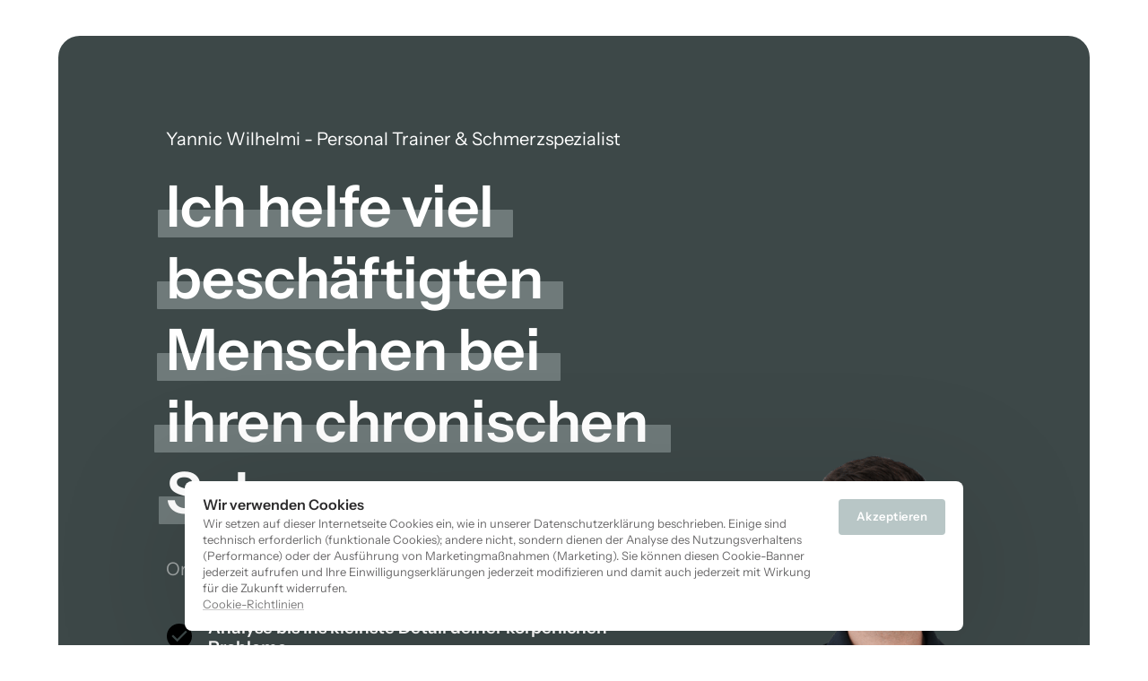

--- FILE ---
content_type: text/html
request_url: https://www.yannicwilhelmi.de/
body_size: 115951
content:
<!doctype html>
<html prefix="og: http://ogp.me/ns#" lang="de">
<head>
    <meta charset="utf-8">
    <meta name="viewport" content="width=device-width,initial-scale=1,maximum-scale=1,user-scalable=no">
    






<title>Yannic Wilhelmi</title>









<meta property="og:type" content="website" />

<meta property="og:title" content="Yannic Wilhelmi">

<meta property="og:url" content="https://www.yannicwilhelmi.de/" />
<meta property="og:site_name" content="www.yannicwilhelmi.de" />

    



<script type="application/ld+json">
{
  "@context": "https://schema.org",
  "@type": "WebSite",
  "name": "",
  "url": "https://www.yannicwilhelmi.de"
}
</script>   









<link rel="sitemap" type="application/xml" title="Sitemap" href="https://www.yannicwilhelmi.de/sitemap.xml">




<link rel="canonical" href="https://www.yannicwilhelmi.de/" />
    <link rel= "preconnect" href="https://onecdn.io" />

    <link rel="icon" type="img/png" sizes="16x16" href="https://onecdn.io/cdn-cgi/image/width=16,height=16,fit=contain/media/81bc99ee-fef2-4c7a-ae03-710f97e51b61/sm">
<link rel="icon" type="img/png" sizes="32x32" href="https://onecdn.io/cdn-cgi/image/width=32,height=32,fit=contain/media/81bc99ee-fef2-4c7a-ae03-710f97e51b61/sm">
<link rel="icon" type="img/png" sizes="144x144" href="https://onecdn.io/cdn-cgi/image/width=144,height=144,fit=contain/media/81bc99ee-fef2-4c7a-ae03-710f97e51b61/sm">    

<script type="text/javascript">
    
    var _execAfterConsentFns = [];
    function _collectConsentFn(fn) {
        _execAfterConsentFns.push(fn);
    }
    
    function _execCollectedConsentFns() {
        while (_execAfterConsentFns.length > 0) {
            var fn = _execAfterConsentFns.shift();
            if (fn) { fn() }
        }
    }
    
    
    
    function _execAfterConsent(category, fn) {
        if (window.onepagePrivacyLib) { window.onepagePrivacyLib.exec(category, fn); } else { fn(); }
    }
    function _execAfterPrivacyLibLoad(fn) {
        if (window.onepagePrivacyLib) { console.log('_execAfterPrivacyLibLoad',{fn}); window.onepagePrivacyLib.execAfterLoad(fn); } else { fn(); }
    }
</script>    


    
    <style data-href="https://onecdn.io/b/client/1766431154244/css/main.css">.con-kit-component-spacer{display:flex;position:relative;overflow:visible!important}.con-kit-component-spacer__handler{position:absolute;display:flex;align-items:center;justify-content:center;min-width:8px;min-height:8px;width:100%;height:100%;top:50%;left:50%;transform:translate(-50%,-50%);z-index:10000;pointer-events:none}.con-kit-component-spacer__handler:before{position:absolute;top:50%;left:50%;transform:translate(-50%,-50%);background:rgba(var(--color-text),.05);height:4px;width:60px;border-radius:100px;opacity:0}.con-kit-component-spacer__handler:hover:before{opacity:1}[data-row-id] .con-kit-component-spacer{height:var(--a-indent-lg);width:100%}@media(max-width:992px){[data-row-id] .con-kit-component-spacer{height:var(--a-indent-md,var(--a-indent-lg))}}.con-builder-site-preview-scale_mobile [data-row-id] .con-kit-component-spacer{height:var(--a-indent-md,var(--a-indent-lg))}@media(max-width:768px){[data-row-id] .con-kit-component-spacer{height:var(--a-indent-sm,var(--a-indent-md,var(--a-indent-lg)))}}.con-builder-site-preview-scale_mobile [data-row-id] .con-kit-component-spacer{height:var(--a-indent-sm,var(--a-indent-md,var(--a-indent-lg)))}[data-atom][data-mode=vertical] .con-kit-component-spacer{height:var(--a-indent-lg);width:100%}@media(max-width:992px){[data-atom][data-mode=vertical] .con-kit-component-spacer{height:var(--a-indent-md,var(--a-indent-lg))}}.con-builder-site-preview-scale_mobile [data-atom][data-mode=vertical] .con-kit-component-spacer{height:var(--a-indent-md,var(--a-indent-lg))}@media(max-width:768px){[data-atom][data-mode=vertical] .con-kit-component-spacer{height:var(--a-indent-sm,var(--a-indent-md,var(--a-indent-lg)))}}.con-builder-site-preview-scale_mobile [data-atom][data-mode=vertical] .con-kit-component-spacer{height:var(--a-indent-sm,var(--a-indent-md,var(--a-indent-lg)))}.con-kit-progress-bar .con-kit-component-spacer{height:var(--a-indent-lg);width:100%}.con-kit-component-full-size.con-kit-component-full-size--enable .con-kit-component-full-size__block,[data-molecule][data-kit-frame=transparent] [data-atom][data-mode=vertical][data-options~=fullSize][data-atom=gallery] .con-kit-component-grid-list,[data-molecule][data-kit-frame=transparent] [data-atom][data-mode=vertical][data-options~=fullSize][data-atom=gallery] .con-kit-component-marquee,[data-molecule][data-kit-frame=transparent] [data-atom][data-mode=vertical][data-options~=fullSize][data-atom=gallery] .con-kit-component-masonry,[data-molecule][data-kit-frame=transparent] [data-atom][data-mode=vertical][data-options~=fullSize][data-atom=gallery] .con-kit-component-masonry-horizontal,[data-molecule][data-kit-frame=transparent] [data-atom][data-mode=vertical][data-options~=fullSize][data-atom=gallery] .con-kit-component-slider,[data-molecule][data-kit-frame=transparent] [data-atom][data-mode=vertical][data-options~=fullSize][data-atom=image] .con-kit-component-image--empty,[data-molecule][data-kit-frame=transparent] [data-atom][data-mode=vertical][data-options~=fullSize][data-atom=image] .con-kit-component-image__overlay,[data-molecule][data-kit-frame=transparent] [data-atom][data-mode=vertical][data-options~=fullSize][data-atom=image] .con-kit-component-image__overlay-content,[data-molecule][data-kit-frame=transparent] [data-atom][data-mode=vertical][data-options~=fullSize][data-atom=image] .con-kit-component-resizer__inner,[data-molecule][data-kit-frame=transparent] [data-atom][data-mode=vertical][data-options~=fullSize][data-atom=image] .con-kit-fade-box,[data-molecule][data-kit-frame=transparent] [data-atom][data-mode=vertical][data-options~=fullSize][data-atom=map] .con-kit-component-map__content,[data-molecule][data-kit-frame=transparent] [data-atom][data-mode=vertical][data-options~=fullSize][data-atom=map] .con-kit-component-resizer__inner,[data-molecule][data-kit-frame=transparent] [data-atom][data-mode=vertical][data-options~=fullSize][data-atom=map] .one-kit-cookie-content-blocker-placeholder,[data-molecule][data-kit-frame=transparent] [data-atom][data-mode=vertical][data-options~=fullSize][data-atom=video] .con-kit-component-resizer__inner,[data-molecule][data-kit-frame=transparent] [data-atom][data-mode=vertical][data-options~=fullSize][data-atom=video] .con-kit-component-video-player,[data-molecule][data-kit-frame=transparent] [data-atom][data-mode=vertical][data-options~=fullSize][data-atom=video] .con-kit-component-video-preview,[data-molecule][data-kit-frame=transparent] [data-atom][data-mode=vertical][data-options~=fullSize][data-atom=video] .con-kit-component-video.con-kit-component-video--type-embedded,[data-molecule][data-kit-frame=transparent] [data-atom][data-mode=vertical][data-options~=fullSize][data-atom=video] .one-kit-cookie-content-blocker-placeholder{width:calc(100% + var(--atom-fullsize-left, 0px) + var(--atom-fullsize-right, 0px));min-height:var(--atom-full-size-min-height);height:calc(100% + var(--atom-fullsize-top, 0px) + var(--atom-fullsize-bottom, 0px));--one-kit-radius:0;border-radius:var(--one-kit-radius-top-left,0) var(--one-kit-radius-top-right,0) var(--one-kit-radius-bottom-right,0) var(--one-kit-radius-bottom-left,0);box-shadow:none;margin:calc((var(--atom-fullsize-top, 0px) * -1)) calc(var(--atom-fullsize-right, 0px) * -1) calc(((var(--atom-fullsize-bottom, 0px) + var(--one-kit-border-width)) * -1)) calc(var(--atom-fullsize-left, 0px) * -1)}.con-kit-component-full-size.con-kit-component-full-size--enable [data-atom]:first-child .con-kit-component-full-size__block,[data-atom]:first-child .con-kit-component-full-size.con-kit-component-full-size--enable .con-kit-component-full-size__block,[data-atom]:first-child [data-molecule][data-kit-frame=transparent] [data-atom][data-mode=vertical][data-options~=fullSize][data-atom=gallery] .con-kit-component-grid-list,[data-atom]:first-child [data-molecule][data-kit-frame=transparent] [data-atom][data-mode=vertical][data-options~=fullSize][data-atom=gallery] .con-kit-component-marquee,[data-atom]:first-child [data-molecule][data-kit-frame=transparent] [data-atom][data-mode=vertical][data-options~=fullSize][data-atom=gallery] .con-kit-component-masonry,[data-atom]:first-child [data-molecule][data-kit-frame=transparent] [data-atom][data-mode=vertical][data-options~=fullSize][data-atom=gallery] .con-kit-component-masonry-horizontal,[data-atom]:first-child [data-molecule][data-kit-frame=transparent] [data-atom][data-mode=vertical][data-options~=fullSize][data-atom=gallery] .con-kit-component-slider,[data-atom]:first-child [data-molecule][data-kit-frame=transparent] [data-atom][data-mode=vertical][data-options~=fullSize][data-atom=image] .con-kit-component-image--empty,[data-atom]:first-child [data-molecule][data-kit-frame=transparent] [data-atom][data-mode=vertical][data-options~=fullSize][data-atom=image] .con-kit-component-image__overlay,[data-atom]:first-child [data-molecule][data-kit-frame=transparent] [data-atom][data-mode=vertical][data-options~=fullSize][data-atom=image] .con-kit-component-image__overlay-content,[data-atom]:first-child [data-molecule][data-kit-frame=transparent] [data-atom][data-mode=vertical][data-options~=fullSize][data-atom=image] .con-kit-component-resizer__inner,[data-atom]:first-child [data-molecule][data-kit-frame=transparent] [data-atom][data-mode=vertical][data-options~=fullSize][data-atom=image] .con-kit-fade-box,[data-atom]:first-child [data-molecule][data-kit-frame=transparent] [data-atom][data-mode=vertical][data-options~=fullSize][data-atom=map] .con-kit-component-map__content,[data-atom]:first-child [data-molecule][data-kit-frame=transparent] [data-atom][data-mode=vertical][data-options~=fullSize][data-atom=map] .con-kit-component-resizer__inner,[data-atom]:first-child [data-molecule][data-kit-frame=transparent] [data-atom][data-mode=vertical][data-options~=fullSize][data-atom=map] .one-kit-cookie-content-blocker-placeholder,[data-atom]:first-child [data-molecule][data-kit-frame=transparent] [data-atom][data-mode=vertical][data-options~=fullSize][data-atom=video] .con-kit-component-resizer__inner,[data-atom]:first-child [data-molecule][data-kit-frame=transparent] [data-atom][data-mode=vertical][data-options~=fullSize][data-atom=video] .con-kit-component-video-player,[data-atom]:first-child [data-molecule][data-kit-frame=transparent] [data-atom][data-mode=vertical][data-options~=fullSize][data-atom=video] .con-kit-component-video-preview,[data-atom]:first-child [data-molecule][data-kit-frame=transparent] [data-atom][data-mode=vertical][data-options~=fullSize][data-atom=video] .con-kit-component-video.con-kit-component-video--type-embedded,[data-atom]:first-child [data-molecule][data-kit-frame=transparent] [data-atom][data-mode=vertical][data-options~=fullSize][data-atom=video] .one-kit-cookie-content-blocker-placeholder,[data-molecule][data-kit-frame=transparent] [data-atom][data-mode=vertical][data-options~=fullSize][data-atom=gallery] [data-atom]:first-child .con-kit-component-grid-list,[data-molecule][data-kit-frame=transparent] [data-atom][data-mode=vertical][data-options~=fullSize][data-atom=gallery] [data-atom]:first-child .con-kit-component-marquee,[data-molecule][data-kit-frame=transparent] [data-atom][data-mode=vertical][data-options~=fullSize][data-atom=gallery] [data-atom]:first-child .con-kit-component-masonry,[data-molecule][data-kit-frame=transparent] [data-atom][data-mode=vertical][data-options~=fullSize][data-atom=gallery] [data-atom]:first-child .con-kit-component-masonry-horizontal,[data-molecule][data-kit-frame=transparent] [data-atom][data-mode=vertical][data-options~=fullSize][data-atom=gallery] [data-atom]:first-child .con-kit-component-slider,[data-molecule][data-kit-frame=transparent] [data-atom][data-mode=vertical][data-options~=fullSize][data-atom=image] [data-atom]:first-child .con-kit-component-image--empty,[data-molecule][data-kit-frame=transparent] [data-atom][data-mode=vertical][data-options~=fullSize][data-atom=image] [data-atom]:first-child .con-kit-component-image__overlay,[data-molecule][data-kit-frame=transparent] [data-atom][data-mode=vertical][data-options~=fullSize][data-atom=image] [data-atom]:first-child .con-kit-component-image__overlay-content,[data-molecule][data-kit-frame=transparent] [data-atom][data-mode=vertical][data-options~=fullSize][data-atom=image] [data-atom]:first-child .con-kit-component-resizer__inner,[data-molecule][data-kit-frame=transparent] [data-atom][data-mode=vertical][data-options~=fullSize][data-atom=image] [data-atom]:first-child .con-kit-fade-box,[data-molecule][data-kit-frame=transparent] [data-atom][data-mode=vertical][data-options~=fullSize][data-atom=map] [data-atom]:first-child .con-kit-component-map__content,[data-molecule][data-kit-frame=transparent] [data-atom][data-mode=vertical][data-options~=fullSize][data-atom=map] [data-atom]:first-child .con-kit-component-resizer__inner,[data-molecule][data-kit-frame=transparent] [data-atom][data-mode=vertical][data-options~=fullSize][data-atom=map] [data-atom]:first-child .one-kit-cookie-content-blocker-placeholder,[data-molecule][data-kit-frame=transparent] [data-atom][data-mode=vertical][data-options~=fullSize][data-atom=video] [data-atom]:first-child .con-kit-component-resizer__inner,[data-molecule][data-kit-frame=transparent] [data-atom][data-mode=vertical][data-options~=fullSize][data-atom=video] [data-atom]:first-child .con-kit-component-video-player,[data-molecule][data-kit-frame=transparent] [data-atom][data-mode=vertical][data-options~=fullSize][data-atom=video] [data-atom]:first-child .con-kit-component-video-preview,[data-molecule][data-kit-frame=transparent] [data-atom][data-mode=vertical][data-options~=fullSize][data-atom=video] [data-atom]:first-child .con-kit-component-video.con-kit-component-video--type-embedded,[data-molecule][data-kit-frame=transparent] [data-atom][data-mode=vertical][data-options~=fullSize][data-atom=video] [data-atom]:first-child .one-kit-cookie-content-blocker-placeholder{margin-bottom:0!important}.con-kit-component-full-size.con-kit-component-full-size--enable [data-atom]:last-child .con-kit-component-full-size__block,[data-atom]:last-child .con-kit-component-full-size.con-kit-component-full-size--enable .con-kit-component-full-size__block,[data-atom]:last-child [data-molecule][data-kit-frame=transparent] [data-atom][data-mode=vertical][data-options~=fullSize][data-atom=gallery] .con-kit-component-grid-list,[data-atom]:last-child [data-molecule][data-kit-frame=transparent] [data-atom][data-mode=vertical][data-options~=fullSize][data-atom=gallery] .con-kit-component-marquee,[data-atom]:last-child [data-molecule][data-kit-frame=transparent] [data-atom][data-mode=vertical][data-options~=fullSize][data-atom=gallery] .con-kit-component-masonry,[data-atom]:last-child [data-molecule][data-kit-frame=transparent] [data-atom][data-mode=vertical][data-options~=fullSize][data-atom=gallery] .con-kit-component-masonry-horizontal,[data-atom]:last-child [data-molecule][data-kit-frame=transparent] [data-atom][data-mode=vertical][data-options~=fullSize][data-atom=gallery] .con-kit-component-slider,[data-atom]:last-child [data-molecule][data-kit-frame=transparent] [data-atom][data-mode=vertical][data-options~=fullSize][data-atom=image] .con-kit-component-image--empty,[data-atom]:last-child [data-molecule][data-kit-frame=transparent] [data-atom][data-mode=vertical][data-options~=fullSize][data-atom=image] .con-kit-component-image__overlay,[data-atom]:last-child [data-molecule][data-kit-frame=transparent] [data-atom][data-mode=vertical][data-options~=fullSize][data-atom=image] .con-kit-component-image__overlay-content,[data-atom]:last-child [data-molecule][data-kit-frame=transparent] [data-atom][data-mode=vertical][data-options~=fullSize][data-atom=image] .con-kit-component-resizer__inner,[data-atom]:last-child [data-molecule][data-kit-frame=transparent] [data-atom][data-mode=vertical][data-options~=fullSize][data-atom=image] .con-kit-fade-box,[data-atom]:last-child [data-molecule][data-kit-frame=transparent] [data-atom][data-mode=vertical][data-options~=fullSize][data-atom=map] .con-kit-component-map__content,[data-atom]:last-child [data-molecule][data-kit-frame=transparent] [data-atom][data-mode=vertical][data-options~=fullSize][data-atom=map] .con-kit-component-resizer__inner,[data-atom]:last-child [data-molecule][data-kit-frame=transparent] [data-atom][data-mode=vertical][data-options~=fullSize][data-atom=map] .one-kit-cookie-content-blocker-placeholder,[data-atom]:last-child [data-molecule][data-kit-frame=transparent] [data-atom][data-mode=vertical][data-options~=fullSize][data-atom=video] .con-kit-component-resizer__inner,[data-atom]:last-child [data-molecule][data-kit-frame=transparent] [data-atom][data-mode=vertical][data-options~=fullSize][data-atom=video] .con-kit-component-video-player,[data-atom]:last-child [data-molecule][data-kit-frame=transparent] [data-atom][data-mode=vertical][data-options~=fullSize][data-atom=video] .con-kit-component-video-preview,[data-atom]:last-child [data-molecule][data-kit-frame=transparent] [data-atom][data-mode=vertical][data-options~=fullSize][data-atom=video] .con-kit-component-video.con-kit-component-video--type-embedded,[data-atom]:last-child [data-molecule][data-kit-frame=transparent] [data-atom][data-mode=vertical][data-options~=fullSize][data-atom=video] .one-kit-cookie-content-blocker-placeholder,[data-molecule][data-kit-frame=transparent] [data-atom][data-mode=vertical][data-options~=fullSize][data-atom=gallery] [data-atom]:last-child .con-kit-component-grid-list,[data-molecule][data-kit-frame=transparent] [data-atom][data-mode=vertical][data-options~=fullSize][data-atom=gallery] [data-atom]:last-child .con-kit-component-marquee,[data-molecule][data-kit-frame=transparent] [data-atom][data-mode=vertical][data-options~=fullSize][data-atom=gallery] [data-atom]:last-child .con-kit-component-masonry,[data-molecule][data-kit-frame=transparent] [data-atom][data-mode=vertical][data-options~=fullSize][data-atom=gallery] [data-atom]:last-child .con-kit-component-masonry-horizontal,[data-molecule][data-kit-frame=transparent] [data-atom][data-mode=vertical][data-options~=fullSize][data-atom=gallery] [data-atom]:last-child .con-kit-component-slider,[data-molecule][data-kit-frame=transparent] [data-atom][data-mode=vertical][data-options~=fullSize][data-atom=image] [data-atom]:last-child .con-kit-component-image--empty,[data-molecule][data-kit-frame=transparent] [data-atom][data-mode=vertical][data-options~=fullSize][data-atom=image] [data-atom]:last-child .con-kit-component-image__overlay,[data-molecule][data-kit-frame=transparent] [data-atom][data-mode=vertical][data-options~=fullSize][data-atom=image] [data-atom]:last-child .con-kit-component-image__overlay-content,[data-molecule][data-kit-frame=transparent] [data-atom][data-mode=vertical][data-options~=fullSize][data-atom=image] [data-atom]:last-child .con-kit-component-resizer__inner,[data-molecule][data-kit-frame=transparent] [data-atom][data-mode=vertical][data-options~=fullSize][data-atom=image] [data-atom]:last-child .con-kit-fade-box,[data-molecule][data-kit-frame=transparent] [data-atom][data-mode=vertical][data-options~=fullSize][data-atom=map] [data-atom]:last-child .con-kit-component-map__content,[data-molecule][data-kit-frame=transparent] [data-atom][data-mode=vertical][data-options~=fullSize][data-atom=map] [data-atom]:last-child .con-kit-component-resizer__inner,[data-molecule][data-kit-frame=transparent] [data-atom][data-mode=vertical][data-options~=fullSize][data-atom=map] [data-atom]:last-child .one-kit-cookie-content-blocker-placeholder,[data-molecule][data-kit-frame=transparent] [data-atom][data-mode=vertical][data-options~=fullSize][data-atom=video] [data-atom]:last-child .con-kit-component-resizer__inner,[data-molecule][data-kit-frame=transparent] [data-atom][data-mode=vertical][data-options~=fullSize][data-atom=video] [data-atom]:last-child .con-kit-component-video-player,[data-molecule][data-kit-frame=transparent] [data-atom][data-mode=vertical][data-options~=fullSize][data-atom=video] [data-atom]:last-child .con-kit-component-video-preview,[data-molecule][data-kit-frame=transparent] [data-atom][data-mode=vertical][data-options~=fullSize][data-atom=video] [data-atom]:last-child .con-kit-component-video.con-kit-component-video--type-embedded,[data-molecule][data-kit-frame=transparent] [data-atom][data-mode=vertical][data-options~=fullSize][data-atom=video] [data-atom]:last-child .one-kit-cookie-content-blocker-placeholder{margin-top:0!important}[data-molecule][data-kit-frame=transparent] [data-atom][data-mode=vertical][data-options~=fullSize][data-atom=line] .con-kit-atom-line__inside,[data-molecule][data-kit-options=fullSize] .con-kit-component-marquee,[data-molecule][data-kit-options=fullSize] .one-control-marquee-edit-draw{width:calc(100% + var(--atom-fullsize-left, 0px) + var(--atom-fullsize-right, 0px));box-shadow:none;margin:0 calc(var(--atom-fullsize-right, 0px) * -1) 0 calc(var(--atom-fullsize-left, 0px) * -1)}.con-kit-organism .con-kit-layout{--base-container-width:calc(var(--grid-container__width-override, var(--grid-container__width)));--__mfs-cols_with:calc(var(--base-container-width) / 24 * var(--grid-row__cols));--__mfs-not_use_cols_width:calc(((var(--base-container-width) / 24) * (24 - var(--grid-row__cols))));--__mfs-space_between_window:calc(var(--con-kit-window-width-override, var(--con-kit-window-width, 100vw)) - var(--grid-container__width-override, var(--grid-container__width)));--__mfs-space_col_window:calc(var(--__mfs-space_between_window) / 2)}@media(max-width:768px){.con-kit-organism .con-kit-layout{--__mfs-space_col_window:calc(var(--organism-bg-padding))}}.con-builder-site-preview-scale_mobile .con-kit-organism .con-kit-layout{--__mfs-space_col_window:calc(var(--organism-bg-padding))}.con-kit-organism .con-kit-col{--one-column-width:calc(var(--grid-container__width-override, var(--grid-container__width)) / 24 * var(--grid-col-current))}.con-kit-organism:not(.con-kit-modal) .con-kit-container--style-transparent{--base-width:100vw;--base-top:var(--layout-padding-top);--base-bottom:var(--layout-padding-bottom)}.con-kit-organism:not(.con-kit-modal) .con-kit-container--style-transparent [data-kit-radius]{--one-kit-radius-top-left:0px;--one-kit-radius-top-right:0px;--one-kit-radius-bottom-right:0px;--one-kit-radius-bottom-left:0px}.con-kit-organism:not(.con-kit-modal) .con-kit-container--style-line,.con-kit-organism:not(.con-kit-modal) .con-kit-container--style-solid{--base-width:calc(var(--grid-container__width) + (var(--one-kit-container-padding) * 2));--base-top:var(--one-kit-container-padding);--base-bottom:var(--one-kit-container-padding)}.con-kit-organism:not(.con-kit-modal) .con-kit-row--style-line,.con-kit-organism:not(.con-kit-modal) .con-kit-row--style-solid{--base-width:calc(var(--grid-container__width) + (var(--one-kit-row-padding) * 2));--base-top:var(--one-kit-row-padding);--base-bottom:var(--one-kit-row-padding);--base-container-width:calc(var(--grid-container__width-override, var(--grid-container__width)) + (var(--horizontal-column-spacing) * 2) - var(--one-kit-row-padding, 0px));--__mfs-not_use_cols_width:calc(((var(--base-container-width) / 24) * (24 - var(--grid-row__cols))))}@media(max-width:768px){.con-kit-organism:not(.con-kit-modal) .con-kit-row--style-line,.con-kit-organism:not(.con-kit-modal) .con-kit-row--style-solid{--base-container-width:calc(var(--grid-container__width-override, var(--grid-container__width)))}}.con-builder-site-preview-scale_mobile .con-kit-organism:not(.con-kit-modal) .con-kit-row--style-line,.con-builder-site-preview-scale_mobile .con-kit-organism:not(.con-kit-modal) .con-kit-row--style-solid{--base-container-width:calc(var(--grid-container__width-override, var(--grid-container__width)))}.con-kit-organism:not(.con-kit-modal) .con-kit-row--style-line [data-molecule][data-kit-frame=transparent] [data-atom][data-options~=fullSize]:last-child .con-kit-component-spacer,.con-kit-organism:not(.con-kit-modal) .con-kit-row--style-solid [data-molecule][data-kit-frame=transparent] [data-atom][data-options~=fullSize]:last-child .con-kit-component-spacer{display:none}.con-kit-organism:not(.con-kit-modal).con-kit-megamenu .con-kit-container--style-transparent{--base-width:calc(var(--grid-container__width) + (var(--one-kit-container-padding) * 2));--base-top:var(--one-kit-container-padding);--base-bottom:var(--one-kit-container-padding)}.con-kit-organism:not(.con-kit-modal).con-kit-megamenu.con-kit-megamenu--width-full .con-kit-container--style-transparent{--base-width:var(--con-kit-window-width-override,var(--con-kit-window-width,100vw));--base-top:var(--layout-padding-top);--base-bottom:var(--layout-padding-bottom)}.con-kit-organism.con-kit-modal .con-kit-organism-background1{--base-width:var(--custom-width-percent);--base-top:calc(var(--layout-padding-top, var(--section-padding-top)) + 1px);--base-bottom:calc(var(--layout-padding-bottom, var(--section-padding-top)) + 1px)}.con-kit-organism [data-molecule][data-kit-frame=transparent] [data-atom][data-options~=fullHorizontal],.con-kit-organism [data-molecule][data-kit-frame=transparent] [data-atom][data-options~=fullSize],.con-kit-organism [data-molecule][data-kit-options~=fullHorizontal],.con-kit-organism [data-molecule][data-kit-options~=fullSize]{--atom-fullsize-left:var(--horizontal-column-spacing);--atom-fullsize-right:var(--horizontal-column-spacing)}.con-kit-organism .con-kit-layout[data-kit-align-horizontal=left][data-kit-grid-type=columns] .con-kit-col--first [data-molecule][data-kit-frame=transparent] [data-atom][data-options~=fullHorizontal],.con-kit-organism .con-kit-layout[data-kit-align-horizontal=left][data-kit-grid-type=columns] .con-kit-col--first [data-molecule][data-kit-frame=transparent] [data-atom][data-options~=fullSize],.con-kit-organism .con-kit-layout[data-kit-align-horizontal=left][data-kit-grid-type=columns] .con-kit-col--first [data-molecule][data-kit-options~=fullHorizontal],.con-kit-organism .con-kit-layout[data-kit-align-horizontal=left][data-kit-grid-type=columns] .con-kit-col--first [data-molecule][data-kit-options~=fullSize]{--atom-fullsize-left:calc((var(--base-width) - var(--grid-container__width)) / 2)}.con-kit-organism .con-kit-layout[data-kit-align-horizontal=left][data-kit-grid-type=columns] .con-kit-col--last [data-molecule][data-kit-frame=transparent] [data-atom][data-options~=fullHorizontal],.con-kit-organism .con-kit-layout[data-kit-align-horizontal=left][data-kit-grid-type=columns] .con-kit-col--last [data-molecule][data-kit-frame=transparent] [data-atom][data-options~=fullSize],.con-kit-organism .con-kit-layout[data-kit-align-horizontal=left][data-kit-grid-type=columns] .con-kit-col--last [data-molecule][data-kit-options~=fullSize] .con-kit-organism .con-kit-layout[data-kit-align-horizontal=left][data-kit-grid-type=columns] .con-kit-col--last [data-molecule][data-kit-options~=fullHorizontal]{--atom-fullsize-right:calc(((var(--base-width) - var(--grid-container__width)) / 2) + var(--__mfs-not_use_cols_width))}.con-kit-organism .con-kit-layout[data-kit-align-horizontal=center][data-kit-grid-type=columns] .con-kit-col--first [data-molecule][data-kit-frame=transparent] [data-atom][data-options~=fullHorizontal],.con-kit-organism .con-kit-layout[data-kit-align-horizontal=center][data-kit-grid-type=columns] .con-kit-col--first [data-molecule][data-kit-frame=transparent] [data-atom][data-options~=fullSize],.con-kit-organism .con-kit-layout[data-kit-align-horizontal=center][data-kit-grid-type=columns] .con-kit-col--first [data-molecule][data-kit-options~=fullHorizontal],.con-kit-organism .con-kit-layout[data-kit-align-horizontal=center][data-kit-grid-type=columns] .con-kit-col--first [data-molecule][data-kit-options~=fullSize]{--atom-fullsize-left:calc((var(--base-width) - var(--__mfs-cols_with)) / 2)}.con-kit-organism .con-kit-layout[data-kit-align-horizontal=center][data-kit-grid-type=columns] .con-kit-col--last [data-molecule][data-kit-frame=transparent] [data-atom][data-options~=fullHorizontal],.con-kit-organism .con-kit-layout[data-kit-align-horizontal=center][data-kit-grid-type=columns] .con-kit-col--last [data-molecule][data-kit-frame=transparent] [data-atom][data-options~=fullSize],.con-kit-organism .con-kit-layout[data-kit-align-horizontal=center][data-kit-grid-type=columns] .con-kit-col--last [data-molecule][data-kit-options~=fullHorizontal],.con-kit-organism .con-kit-layout[data-kit-align-horizontal=center][data-kit-grid-type=columns] .con-kit-col--last [data-molecule][data-kit-options~=fullSize]{--atom-fullsize-right:calc((var(--base-width) - var(--__mfs-cols_with)) / 2)}.con-kit-organism .con-kit-layout[data-kit-align-horizontal=right][data-kit-grid-type=columns] .con-kit-col--first [data-molecule][data-kit-frame=transparent] [data-atom][data-options~=fullHorizontal],.con-kit-organism .con-kit-layout[data-kit-align-horizontal=right][data-kit-grid-type=columns] .con-kit-col--first [data-molecule][data-kit-frame=transparent] [data-atom][data-options~=fullSize],.con-kit-organism .con-kit-layout[data-kit-align-horizontal=right][data-kit-grid-type=columns] .con-kit-col--first [data-molecule][data-kit-options~=fullHorizontal],.con-kit-organism .con-kit-layout[data-kit-align-horizontal=right][data-kit-grid-type=columns] .con-kit-col--first [data-molecule][data-kit-options~=fullSize]{--atom-fullsize-left:calc(((var(--base-width) - var(--grid-container__width)) / 2) + var(--__mfs-not_use_cols_width))}.con-kit-organism .con-kit-layout[data-kit-align-horizontal=right][data-kit-grid-type=columns] .con-kit-col--last [data-molecule][data-kit-frame=transparent] [data-atom][data-options~=fullHorizontal],.con-kit-organism .con-kit-layout[data-kit-align-horizontal=right][data-kit-grid-type=columns] .con-kit-col--last [data-molecule][data-kit-frame=transparent] [data-atom][data-options~=fullSize],.con-kit-organism .con-kit-layout[data-kit-align-horizontal=right][data-kit-grid-type=columns] .con-kit-col--last [data-molecule][data-kit-options~=fullHorizontal],.con-kit-organism .con-kit-layout[data-kit-align-horizontal=right][data-kit-grid-type=columns] .con-kit-col--last [data-molecule][data-kit-options~=fullSize]{--atom-fullsize-right:calc((var(--base-width) - var(--grid-container__width)) / 2)}.con-kit-organism [data-molecule][data-kit-frame=transparent] [data-atom][data-options~=fullSize][data-kit-options~=right]{--atom-fullsize-right:0}@media(min-width:768px)and (max-width:992px){.con-kit-organism .con-kit-container [data-molecule][data-kit-frame=transparent] [data-atom][data-options~=fullSize],.con-kit-organism .con-kit-container [data-molecule][data-kit-options~=fullHorizontal],.con-kit-organism .con-kit-container [data-molecule][data-kit-options~=fullSize]{--atom-fullsize-left:calc((var(--base-width) - var(--__mfs-cols_with)) / 2)!important;--atom-fullsize-right:calc((var(--base-width) - var(--__mfs-cols_with)) / 2)!important}}@media(max-width:768px){.con-kit-organism .con-kit-container [data-molecule][data-kit-frame=transparent] [data-atom][data-options~=fullSize],.con-kit-organism .con-kit-container [data-molecule][data-kit-options~=fullHorizontal],.con-kit-organism .con-kit-container [data-molecule][data-kit-options~=fullSize]{--atom-fullsize-left:24px!important;--atom-fullsize-right:24px!important}}.con-builder-site-preview-scale_mobile .con-kit-organism .con-kit-container [data-molecule][data-kit-frame=transparent] [data-atom][data-options~=fullSize],.con-builder-site-preview-scale_mobile .con-kit-organism .con-kit-container [data-molecule][data-kit-options~=fullHorizontal],.con-builder-site-preview-scale_mobile .con-kit-organism .con-kit-container [data-molecule][data-kit-options~=fullSize]{--atom-fullsize-left:24px!important;--atom-fullsize-right:24px!important}.con-kit-organism .con-kit-section--full-height [data-molecule][data-kit-frame=transparent] [data-atom][data-options~=fullSize],.con-kit-organism .con-kit-section--full-height [data-molecule][data-kit-options~=fullSize]{--atom-fullsize-min-height:100vh}@media(min-width:992px){.con-kit-organism .con-kit-frame .con-kit-row--style-line [data-molecule][data-kit-frame=transparent] [data-atom][data-options~=fullSize]:first-child,.con-kit-organism .con-kit-frame .con-kit-row--style-line [data-molecule][data-kit-frame=transparent] [data-atom][data-options~=fullVertical],.con-kit-organism .con-kit-frame .con-kit-row--style-line [data-molecule][data-kit-options~=fullSize],.con-kit-organism .con-kit-frame .con-kit-row--style-solid [data-molecule][data-kit-frame=transparent] [data-atom][data-options~=fullSize]:first-child,.con-kit-organism .con-kit-frame .con-kit-row--style-solid [data-molecule][data-kit-frame=transparent] [data-atom][data-options~=fullVertical],.con-kit-organism .con-kit-frame .con-kit-row--style-solid [data-molecule][data-kit-options~=fullSize]{--atom-fullsize-top:var(--base-top)}.con-kit-organism .con-kit-frame .con-kit-row--style-line [data-molecule][data-kit-frame=transparent] [data-atom][data-options~=fullSize]:last-child,.con-kit-organism .con-kit-frame .con-kit-row--style-line [data-molecule][data-kit-frame=transparent] [data-atom][data-options~=fullVertical],.con-kit-organism .con-kit-frame .con-kit-row--style-line [data-molecule][data-kit-options~=fullSize],.con-kit-organism .con-kit-frame .con-kit-row--style-solid [data-molecule][data-kit-frame=transparent] [data-atom][data-options~=fullSize]:last-child,.con-kit-organism .con-kit-frame .con-kit-row--style-solid [data-molecule][data-kit-frame=transparent] [data-atom][data-options~=fullVertical],.con-kit-organism .con-kit-frame .con-kit-row--style-solid [data-molecule][data-kit-options~=fullSize]{--atom-fullsize-bottom:var(--base-bottom)}}@media(max-width:992px){.con-kit-organism .con-kit-frame .con-kit-row--style-line [data-kit-grid-type=columns] .con-kit-col--first [data-molecule][data-kit-frame=transparent] [data-atom][data-options~=fullSize]:first-child,.con-kit-organism .con-kit-frame .con-kit-row--style-line [data-kit-grid-type=columns] .con-kit-col--first [data-molecule][data-kit-frame=transparent] [data-atom][data-options~=fullVertical],.con-kit-organism .con-kit-frame .con-kit-row--style-line [data-kit-grid-type=columns] .con-kit-col--first [data-molecule][data-kit-options~=fullSize],.con-kit-organism .con-kit-frame .con-kit-row--style-solid [data-kit-grid-type=columns] .con-kit-col--first [data-molecule][data-kit-frame=transparent] [data-atom][data-options~=fullSize]:first-child,.con-kit-organism .con-kit-frame .con-kit-row--style-solid [data-kit-grid-type=columns] .con-kit-col--first [data-molecule][data-kit-frame=transparent] [data-atom][data-options~=fullVertical],.con-kit-organism .con-kit-frame .con-kit-row--style-solid [data-kit-grid-type=columns] .con-kit-col--first [data-molecule][data-kit-options~=fullSize]{--atom-fullsize-top:calc(var(--base-top))}.con-kit-organism .con-kit-frame .con-kit-row--style-line [data-kit-grid-type=columns] .con-kit-col--last [data-molecule][data-kit-frame=transparent] [data-atom][data-options~=fullSize]:last-child,.con-kit-organism .con-kit-frame .con-kit-row--style-line [data-kit-grid-type=columns] .con-kit-col--last [data-molecule][data-kit-frame=transparent] [data-atom][data-options~=fullVertical],.con-kit-organism .con-kit-frame .con-kit-row--style-line [data-kit-grid-type=columns] .con-kit-col--last [data-molecule][data-kit-options~=fullSize],.con-kit-organism .con-kit-frame .con-kit-row--style-solid [data-kit-grid-type=columns] .con-kit-col--last [data-molecule][data-kit-frame=transparent] [data-atom][data-options~=fullSize]:last-child,.con-kit-organism .con-kit-frame .con-kit-row--style-solid [data-kit-grid-type=columns] .con-kit-col--last [data-molecule][data-kit-frame=transparent] [data-atom][data-options~=fullVertical],.con-kit-organism .con-kit-frame .con-kit-row--style-solid [data-kit-grid-type=columns] .con-kit-col--last [data-molecule][data-kit-options~=fullSize]{--atom-fullsize-bottom:calc(var(--base-bottom))}}.con-builder-site-preview-scale_mobile .con-kit-organism .con-kit-frame .con-kit-row--style-line [data-kit-grid-type=columns] .con-kit-col--first [data-molecule][data-kit-frame=transparent] [data-atom][data-options~=fullSize]:first-child,.con-builder-site-preview-scale_mobile .con-kit-organism .con-kit-frame .con-kit-row--style-line [data-kit-grid-type=columns] .con-kit-col--first [data-molecule][data-kit-frame=transparent] [data-atom][data-options~=fullVertical],.con-builder-site-preview-scale_mobile .con-kit-organism .con-kit-frame .con-kit-row--style-line [data-kit-grid-type=columns] .con-kit-col--first [data-molecule][data-kit-options~=fullSize],.con-builder-site-preview-scale_mobile .con-kit-organism .con-kit-frame .con-kit-row--style-solid [data-kit-grid-type=columns] .con-kit-col--first [data-molecule][data-kit-frame=transparent] [data-atom][data-options~=fullSize]:first-child,.con-builder-site-preview-scale_mobile .con-kit-organism .con-kit-frame .con-kit-row--style-solid [data-kit-grid-type=columns] .con-kit-col--first [data-molecule][data-kit-frame=transparent] [data-atom][data-options~=fullVertical],.con-builder-site-preview-scale_mobile .con-kit-organism .con-kit-frame .con-kit-row--style-solid [data-kit-grid-type=columns] .con-kit-col--first [data-molecule][data-kit-options~=fullSize]{--atom-fullsize-top:calc(var(--base-top))}.con-builder-site-preview-scale_mobile .con-kit-organism .con-kit-frame .con-kit-row--style-line [data-kit-grid-type=columns] .con-kit-col--last [data-molecule][data-kit-frame=transparent] [data-atom][data-options~=fullSize]:last-child,.con-builder-site-preview-scale_mobile .con-kit-organism .con-kit-frame .con-kit-row--style-line [data-kit-grid-type=columns] .con-kit-col--last [data-molecule][data-kit-frame=transparent] [data-atom][data-options~=fullVertical],.con-builder-site-preview-scale_mobile .con-kit-organism .con-kit-frame .con-kit-row--style-line [data-kit-grid-type=columns] .con-kit-col--last [data-molecule][data-kit-options~=fullSize],.con-builder-site-preview-scale_mobile .con-kit-organism .con-kit-frame .con-kit-row--style-solid [data-kit-grid-type=columns] .con-kit-col--last [data-molecule][data-kit-frame=transparent] [data-atom][data-options~=fullSize]:last-child,.con-builder-site-preview-scale_mobile .con-kit-organism .con-kit-frame .con-kit-row--style-solid [data-kit-grid-type=columns] .con-kit-col--last [data-molecule][data-kit-frame=transparent] [data-atom][data-options~=fullVertical],.con-builder-site-preview-scale_mobile .con-kit-organism .con-kit-frame .con-kit-row--style-solid [data-kit-grid-type=columns] .con-kit-col--last [data-molecule][data-kit-options~=fullSize]{--atom-fullsize-bottom:calc(var(--base-bottom))}@media(min-width:992px){.con-kit-organism .con-kit-row:first-child [data-kit-grid-type=columns] [data-molecule][data-kit-frame=transparent] [data-atom][data-options~=fullSize]:first-child,.con-kit-organism .con-kit-row:first-child [data-kit-grid-type=columns] [data-molecule][data-kit-frame=transparent] [data-atom][data-options~=fullVertical],.con-kit-organism .con-kit-row:first-child [data-kit-grid-type=columns] [data-molecule][data-kit-options~=fullSize]{--atom-fullsize-top:calc(var(--base-top))}}@media(max-width:992px){.con-kit-organism .con-kit-row:first-child [data-kit-grid-type=columns][data-kit-grid-type=columns] .con-kit-col--first [data-molecule][data-kit-frame=transparent] [data-atom][data-options~=fullSize]:first-child,.con-kit-organism .con-kit-row:first-child [data-kit-grid-type=columns][data-kit-grid-type=columns] .con-kit-col--first [data-molecule][data-kit-frame=transparent] [data-atom][data-options~=fullVertical]:first-child,.con-kit-organism .con-kit-row:first-child [data-kit-grid-type=columns][data-kit-grid-type=columns] .con-kit-col--first [data-molecule][data-kit-options~=fullSize]{--atom-fullsize-top:calc(var(--base-top))}}.con-builder-site-preview-scale_mobile .con-kit-organism .con-kit-row:first-child [data-kit-grid-type=columns][data-kit-grid-type=columns] .con-kit-col--first [data-molecule][data-kit-frame=transparent] [data-atom][data-options~=fullSize]:first-child,.con-builder-site-preview-scale_mobile .con-kit-organism .con-kit-row:first-child [data-kit-grid-type=columns][data-kit-grid-type=columns] .con-kit-col--first [data-molecule][data-kit-frame=transparent] [data-atom][data-options~=fullVertical]:first-child,.con-builder-site-preview-scale_mobile .con-kit-organism .con-kit-row:first-child [data-kit-grid-type=columns][data-kit-grid-type=columns] .con-kit-col--first [data-molecule][data-kit-options~=fullSize]{--atom-fullsize-top:calc(var(--base-top))}@media(min-width:992px){.con-kit-organism .con-kit-row:last-child [data-kit-grid-type=columns] [data-molecule][data-kit-frame=transparent] [data-atom][data-options~=fullSize]:last-child,.con-kit-organism .con-kit-row:last-child [data-kit-grid-type=columns] [data-molecule][data-kit-frame=transparent] [data-atom][data-options~=fullVertical]{--atom-fullsize-bottom:calc(var(--base-bottom) + var(--one-kit-border-width, 0px))}}.con-kit-organism .con-kit-row:last-child [data-kit-grid-type=columns] [data-molecule][data-kit-frame=transparent] [data-atom][data-options~=fullSize]:last-child .con-kit-component-spacer,.con-kit-organism .con-kit-row:last-child [data-kit-grid-type=columns] [data-molecule][data-kit-frame=transparent] [data-atom][data-options~=fullVertical] .con-kit-component-spacer{display:none}@media(min-width:992px){.con-kit-organism .con-kit-row:last-child [data-kit-grid-type=columns] [data-molecule][data-kit-frame=transparent] [data-atom][data-options~=fullVertical],.con-kit-organism .con-kit-row:last-child [data-kit-grid-type=columns] [data-molecule][data-kit-options~=fullSize]{--atom-fullsize-bottom:calc(var(--base-bottom) + var(--one-kit-border-width, 0px))}}@media(max-width:992px){.con-kit-organism .con-kit-row:last-child [data-kit-grid-type=columns][data-kit-grid-type=columns] .con-kit-col--last [data-molecule][data-kit-frame=transparent] [data-atom][data-options~=fullSize]:last-child,.con-kit-organism .con-kit-row:last-child [data-kit-grid-type=columns][data-kit-grid-type=columns] .con-kit-col--last [data-molecule][data-kit-frame=transparent] [data-atom][data-options~=fullVertical],.con-kit-organism .con-kit-row:last-child [data-kit-grid-type=columns][data-kit-grid-type=columns] .con-kit-col--last [data-molecule][data-kit-options~=fullSize]{--atom-fullsize-bottom:calc(var(--base-bottom) + var(--one-kit-border-width, 0px))}.con-kit-organism .con-kit-row:last-child [data-kit-grid-type=columns][data-kit-grid-type=columns] .con-kit-col--last [data-molecule][data-kit-frame=transparent] [data-atom][data-options~=fullSize]:last-child .con-kit-component-spacer,.con-kit-organism .con-kit-row:last-child [data-kit-grid-type=columns][data-kit-grid-type=columns] .con-kit-col--last [data-molecule][data-kit-frame=transparent] [data-atom][data-options~=fullVertical] .con-kit-component-spacer,.con-kit-organism .con-kit-row:last-child [data-kit-grid-type=columns][data-kit-grid-type=columns] .con-kit-col--last [data-molecule][data-kit-options~=fullSize] .con-kit-component-spacer{display:none}}.con-builder-site-preview-scale_mobile .con-kit-organism .con-kit-row:last-child [data-kit-grid-type=columns][data-kit-grid-type=columns] .con-kit-col--last [data-molecule][data-kit-frame=transparent] [data-atom][data-options~=fullSize]:last-child,.con-builder-site-preview-scale_mobile .con-kit-organism .con-kit-row:last-child [data-kit-grid-type=columns][data-kit-grid-type=columns] .con-kit-col--last [data-molecule][data-kit-frame=transparent] [data-atom][data-options~=fullVertical],.con-builder-site-preview-scale_mobile .con-kit-organism .con-kit-row:last-child [data-kit-grid-type=columns][data-kit-grid-type=columns] .con-kit-col--last [data-molecule][data-kit-options~=fullSize]{--atom-fullsize-bottom:calc(var(--base-bottom) + var(--one-kit-border-width, 0px))}.con-builder-site-preview-scale_mobile .con-kit-organism .con-kit-row:last-child [data-kit-grid-type=columns][data-kit-grid-type=columns] .con-kit-col--last [data-molecule][data-kit-frame=transparent] [data-atom][data-options~=fullSize]:last-child .con-kit-component-spacer,.con-builder-site-preview-scale_mobile .con-kit-organism .con-kit-row:last-child [data-kit-grid-type=columns][data-kit-grid-type=columns] .con-kit-col--last [data-molecule][data-kit-frame=transparent] [data-atom][data-options~=fullVertical] .con-kit-component-spacer,.con-builder-site-preview-scale_mobile .con-kit-organism .con-kit-row:last-child [data-kit-grid-type=columns][data-kit-grid-type=columns] .con-kit-col--last [data-molecule][data-kit-options~=fullSize] .con-kit-component-spacer{display:none}.con-kit-organism .con-kit-container [data-molecule][data-kit-frame=transparent] [data-atom][data-options~=fullSize][data-options~=disable-right]{--atom-fullsize-right:0px!important}.con-kit-organism .con-kit-container [data-molecule][data-kit-frame=transparent] [data-atom][data-options~=fullSize][data-options~=disable-left]{--atom-fullsize-left:0px!important}.con-kit-organism .con-kit-container [data-molecule][data-kit-frame=transparent] [data-atom][data-options~=fullSize][data-options~=disable-top]{--atom-fullsize-top:0px!important}.con-kit-organism .con-kit-container [data-molecule][data-kit-frame=transparent] [data-atom][data-options~=fullSize][data-options~=disable-bottom]{--atom-fullsize-bottom:0px!important}@media(min-width:992px){.con-kit-organism .con-kit-frame .con-kit-row--style-line [data-kit-grid-type=columns] .con-kit-col--first [data-molecule][data-kit-frame=transparent] [data-atom][data-options~=fullSize][data-atom]:first-child:not([data-atom=gallery]) [data-kit-radius],.con-kit-organism .con-kit-frame .con-kit-row--style-solid [data-kit-grid-type=columns] .con-kit-col--first [data-molecule][data-kit-frame=transparent] [data-atom][data-options~=fullSize][data-atom]:first-child:not([data-atom=gallery]) [data-kit-radius]{--one-kit-radius-top-left:var(--one-kit-row-radius)}.con-kit-organism .con-kit-frame .con-kit-row--style-line [data-kit-grid-type=columns] .con-kit-col--first [data-molecule][data-kit-frame=transparent] [data-atom][data-options~=fullSize][data-atom]:last-child:not([data-atom=gallery]) [data-kit-radius],.con-kit-organism .con-kit-frame .con-kit-row--style-solid [data-kit-grid-type=columns] .con-kit-col--first [data-molecule][data-kit-frame=transparent] [data-atom][data-options~=fullSize][data-atom]:last-child:not([data-atom=gallery]) [data-kit-radius]{--one-kit-radius-bottom-left:var(--one-kit-row-radius)}}@media(max-width:992px){.con-kit-organism .con-kit-frame .con-kit-row--style-line [data-kit-grid-type=columns] .con-kit-col--first [data-molecule][data-kit-frame=transparent] [data-atom][data-options~=fullSize][data-atom]:first-child:not([data-atom=gallery]) [data-kit-radius],.con-kit-organism .con-kit-frame .con-kit-row--style-solid [data-kit-grid-type=columns] .con-kit-col--first [data-molecule][data-kit-frame=transparent] [data-atom][data-options~=fullSize][data-atom]:first-child:not([data-atom=gallery]) [data-kit-radius]{--one-kit-radius-top-left:var(--one-kit-row-radius);--one-kit-radius-top-right:var(--one-kit-row-radius)}}.con-builder-site-preview-scale_mobile .con-kit-organism .con-kit-frame .con-kit-row--style-line [data-kit-grid-type=columns] .con-kit-col--first [data-molecule][data-kit-frame=transparent] [data-atom][data-options~=fullSize][data-atom]:first-child:not([data-atom=gallery]) [data-kit-radius],.con-builder-site-preview-scale_mobile .con-kit-organism .con-kit-frame .con-kit-row--style-solid [data-kit-grid-type=columns] .con-kit-col--first [data-molecule][data-kit-frame=transparent] [data-atom][data-options~=fullSize][data-atom]:first-child:not([data-atom=gallery]) [data-kit-radius]{--one-kit-radius-top-left:var(--one-kit-row-radius);--one-kit-radius-top-right:var(--one-kit-row-radius)}@media(min-width:992px){.con-kit-organism .con-kit-frame .con-kit-row--style-line [data-kit-grid-type=columns] .con-kit-col--last [data-molecule][data-kit-frame=transparent] [data-atom][data-options~=fullSize][data-atom]:first-child:not([data-atom=gallery]) [data-kit-radius],.con-kit-organism .con-kit-frame .con-kit-row--style-solid [data-kit-grid-type=columns] .con-kit-col--last [data-molecule][data-kit-frame=transparent] [data-atom][data-options~=fullSize][data-atom]:first-child:not([data-atom=gallery]) [data-kit-radius]{--one-kit-radius-top-right:var(--one-kit-row-radius)}.con-kit-organism .con-kit-frame .con-kit-row--style-line [data-kit-grid-type=columns] .con-kit-col--last [data-molecule][data-kit-frame=transparent] [data-atom][data-options~=fullSize][data-atom]:last-child:not([data-atom=gallery]) [data-kit-radius],.con-kit-organism .con-kit-frame .con-kit-row--style-solid [data-kit-grid-type=columns] .con-kit-col--last [data-molecule][data-kit-frame=transparent] [data-atom][data-options~=fullSize][data-atom]:last-child:not([data-atom=gallery]) [data-kit-radius]{--one-kit-radius-bottom-right:var(--one-kit-row-radius)}}@media(max-width:992px){.con-kit-organism .con-kit-frame .con-kit-row--style-line [data-kit-grid-type=columns] .con-kit-col--last [data-molecule][data-kit-frame=transparent] [data-atom][data-options~=fullSize][data-atom]:last-child:not([data-atom=gallery]) [data-kit-radius],.con-kit-organism .con-kit-frame .con-kit-row--style-solid [data-kit-grid-type=columns] .con-kit-col--last [data-molecule][data-kit-frame=transparent] [data-atom][data-options~=fullSize][data-atom]:last-child:not([data-atom=gallery]) [data-kit-radius]{--one-kit-radius-bottom-right:var(--one-kit-row-radius);--one-kit-radius-bottom-left:var(--one-kit-row-radius)}}.con-builder-site-preview-scale_mobile .con-kit-organism .con-kit-frame .con-kit-row--style-line [data-kit-grid-type=columns] .con-kit-col--last [data-molecule][data-kit-frame=transparent] [data-atom][data-options~=fullSize][data-atom]:last-child:not([data-atom=gallery]) [data-kit-radius],.con-builder-site-preview-scale_mobile .con-kit-organism .con-kit-frame .con-kit-row--style-solid [data-kit-grid-type=columns] .con-kit-col--last [data-molecule][data-kit-frame=transparent] [data-atom][data-options~=fullSize][data-atom]:last-child:not([data-atom=gallery]) [data-kit-radius]{--one-kit-radius-bottom-right:var(--one-kit-row-radius);--one-kit-radius-bottom-left:var(--one-kit-row-radius)}@media(min-width:992px){.con-kit-organism .con-kit-frame .con-kit-container--style-line .con-kit-row:first-child [data-kit-grid-type=columns][data-kit-grid-type=columns] .con-kit-col--first [data-molecule][data-kit-frame=transparent] [data-atom][data-options~=fullSize][data-atom]:first-child:not([data-atom=gallery]) [data-kit-radius],.con-kit-organism .con-kit-frame .con-kit-container--style-solid .con-kit-row:first-child [data-kit-grid-type=columns][data-kit-grid-type=columns] .con-kit-col--first [data-molecule][data-kit-frame=transparent] [data-atom][data-options~=fullSize][data-atom]:first-child:not([data-atom=gallery]) [data-kit-radius]{--one-kit-radius-top-left:var(--one-kit-container-radius)}.con-kit-organism .con-kit-frame .con-kit-container--style-line .con-kit-row:first-child [data-kit-grid-type=columns][data-kit-grid-type=columns] .con-kit-col--last [data-molecule][data-kit-frame=transparent] [data-atom][data-options~=fullSize][data-atom]:first-child:not([data-atom=gallery]) [data-kit-radius],.con-kit-organism .con-kit-frame .con-kit-container--style-solid .con-kit-row:first-child [data-kit-grid-type=columns][data-kit-grid-type=columns] .con-kit-col--last [data-molecule][data-kit-frame=transparent] [data-atom][data-options~=fullSize][data-atom]:first-child:not([data-atom=gallery]) [data-kit-radius]{--one-kit-radius-top-right:var(--one-kit-container-radius)}.con-kit-organism .con-kit-frame .con-kit-container--style-line .con-kit-row:last-child [data-kit-grid-type=columns][data-kit-grid-type=columns] .con-kit-col--first [data-molecule][data-kit-frame=transparent] [data-atom][data-options~=fullSize][data-atom]:first-child:not([data-atom=gallery]) [data-kit-radius],.con-kit-organism .con-kit-frame .con-kit-container--style-solid .con-kit-row:last-child [data-kit-grid-type=columns][data-kit-grid-type=columns] .con-kit-col--first [data-molecule][data-kit-frame=transparent] [data-atom][data-options~=fullSize][data-atom]:first-child:not([data-atom=gallery]) [data-kit-radius]{--one-kit-radius-bottom-left:var(--one-kit-container-radius)}.con-kit-organism .con-kit-frame .con-kit-container--style-line .con-kit-row:last-child [data-kit-grid-type=columns][data-kit-grid-type=columns] .con-kit-col--last [data-molecule][data-kit-frame=transparent] [data-atom][data-options~=fullSize][data-atom]:first-child:not([data-atom=gallery]) [data-kit-radius],.con-kit-organism .con-kit-frame .con-kit-container--style-solid .con-kit-row:last-child [data-kit-grid-type=columns][data-kit-grid-type=columns] .con-kit-col--last [data-molecule][data-kit-frame=transparent] [data-atom][data-options~=fullSize][data-atom]:first-child:not([data-atom=gallery]) [data-kit-radius]{--one-kit-radius-bottom-right:var(--one-kit-container-radius)}}@media(max-width:992px){.con-kit-organism .con-kit-frame .con-kit-container--style-line .con-kit-row:first-child [data-kit-grid-type=columns][data-kit-grid-type=columns] .con-kit-col--first [data-molecule][data-kit-frame=transparent] [data-atom][data-options~=fullSize][data-atom]:first-child:not([data-atom=gallery]) [data-kit-radius],.con-kit-organism .con-kit-frame .con-kit-container--style-solid .con-kit-row:first-child [data-kit-grid-type=columns][data-kit-grid-type=columns] .con-kit-col--first [data-molecule][data-kit-frame=transparent] [data-atom][data-options~=fullSize][data-atom]:first-child:not([data-atom=gallery]) [data-kit-radius]{--one-kit-radius-top-left:var(--one-kit-container-radius);--one-kit-radius-top-right:var(--one-kit-container-radius)}.con-kit-organism .con-kit-frame .con-kit-container--style-line .con-kit-row:first-child [data-kit-grid-type=columns][data-kit-grid-type=columns] .con-kit-col--last [data-molecule][data-kit-frame=transparent] [data-atom][data-options~=fullSize][data-atom]:first-child:not([data-atom=gallery]) [data-kit-radius],.con-kit-organism .con-kit-frame .con-kit-container--style-solid .con-kit-row:first-child [data-kit-grid-type=columns][data-kit-grid-type=columns] .con-kit-col--last [data-molecule][data-kit-frame=transparent] [data-atom][data-options~=fullSize][data-atom]:first-child:not([data-atom=gallery]) [data-kit-radius]{--one-kit-radius-bottom-right:var(--one-kit-container-radius);--one-kit-radius-bottom-left:var(--one-kit-container-radius)}}.con-builder-site-preview-scale_mobile .con-kit-organism .con-kit-frame .con-kit-container--style-line .con-kit-row:first-child [data-kit-grid-type=columns][data-kit-grid-type=columns] .con-kit-col--first [data-molecule][data-kit-frame=transparent] [data-atom][data-options~=fullSize][data-atom]:first-child:not([data-atom=gallery]) [data-kit-radius],.con-builder-site-preview-scale_mobile .con-kit-organism .con-kit-frame .con-kit-container--style-solid .con-kit-row:first-child [data-kit-grid-type=columns][data-kit-grid-type=columns] .con-kit-col--first [data-molecule][data-kit-frame=transparent] [data-atom][data-options~=fullSize][data-atom]:first-child:not([data-atom=gallery]) [data-kit-radius]{--one-kit-radius-top-left:var(--one-kit-container-radius);--one-kit-radius-top-right:var(--one-kit-container-radius)}.con-builder-site-preview-scale_mobile .con-kit-organism .con-kit-frame .con-kit-container--style-line .con-kit-row:first-child [data-kit-grid-type=columns][data-kit-grid-type=columns] .con-kit-col--last [data-molecule][data-kit-frame=transparent] [data-atom][data-options~=fullSize][data-atom]:first-child:not([data-atom=gallery]) [data-kit-radius],.con-builder-site-preview-scale_mobile .con-kit-organism .con-kit-frame .con-kit-container--style-solid .con-kit-row:first-child [data-kit-grid-type=columns][data-kit-grid-type=columns] .con-kit-col--last [data-molecule][data-kit-frame=transparent] [data-atom][data-options~=fullSize][data-atom]:first-child:not([data-atom=gallery]) [data-kit-radius]{--one-kit-radius-bottom-right:var(--one-kit-container-radius);--one-kit-radius-bottom-left:var(--one-kit-container-radius)}.con-kit-component-full-size.con-kit-component-full-size--enable .con-kit-component-full-size__block{position:absolute}.con-kit-component-full-size.con-kit-component-full-size--enable .con-kit-component-full-size__block .con-kit-component-image,.con-kit-component-full-size.con-kit-component-full-size--enable .con-kit-component-full-size__block .con-kit-component-slider,.con-kit-component-full-size.con-kit-component-full-size--enable .con-kit-component-full-size__block .con-kit-component-slider__content,.con-kit-component-full-size.con-kit-component-full-size--enable .con-kit-component-full-size__block .con-kit-component-slider__content-wrapper,.con-kit-component-full-size.con-kit-component-full-size--enable .con-kit-component-full-size__block .con-kit-component-video{width:100%;height:100%}.con-kit-component-full-size.con-kit-component-full-size--enable .con-kit-component-full-size__block .con-kit-component-slider-item{padding:0}[data-atom][data-mode=vertical][data-options~=fullSize]{padding:0;overflow:hidden}[data-atom][data-mode=vertical]:first-child{padding-top:var(--one-kit-padding)}[data-atom][data-mode=vertical]:first-child[data-options~=fullSize]{padding-top:0;border-radius:var(--one-kit-radius) var(--one-kit-radius) 0 0}[data-atom][data-mode=vertical]:first-child[data-options~=fullSize]>div{--one-kit-radius:0}[data-atom][data-mode=vertical]:last-child{padding-bottom:var(--one-kit-padding)}[data-atom][data-mode=vertical]:last-child[data-options~=fullSize]{padding-bottom:0;border-bottom-left-radius:var(--one-kit-radius);border-bottom-right-radius:var(--one-kit-radius)}[data-atom][data-mode=vertical]:last-child[data-options~=fullSize] .con-kit-component-spacer{display:none}[data-atom][data-mode=vertical]:last-child[data-options~=fullSize]>div{--one-kit-radius:0}[data-atom][data-mode=vertical]:first-child:last-child[data-options~=fullSize]{height:100%}[data-atom][data-mode=vertical][data-options~=fullSize][data-options~=disable-top]:first-child{padding-top:var(--one-kit-padding);margin-top:0}[data-atom][data-mode=vertical][data-options~=fullSize][data-options~=disable-bottom]:last-child{padding-bottom:var(--one-kit-padding);margin-bottom:0}[data-atom][data-mode=vertical][data-options~=fullSize][data-options~=disable-left]{padding-left:var(--one-kit-padding);margin-left:0}[data-atom][data-mode=vertical][data-options~=fullSize][data-options~=disable-right]{padding-right:var(--one-kit-padding);margin-right:0}[data-molecule][data-kit-frame=line] [data-atom][data-mode=horizontal][data-options~=fullSize] .con-kit-atom-line__inside,[data-molecule][data-kit-frame=solid] [data-atom][data-mode=horizontal][data-options~=fullSize] .con-kit-atom-line__inside{margin:calc(-15px + var(--one-kit-border-width, 1px)) 0 calc(-15px + var(--one-kit-border-width, 1px)) 0;height:calc(100% + calc(15px + var(--one-kit-border-width, 1px)) + calc(15px + var(--one-kit-border-width, 1px)))}[data-molecule][data-kit-frame=line] [data-atom]:first-child:last-child[data-atom=image] .con-kit-atom-image,[data-molecule][data-kit-frame=line] [data-atom]:first-child:last-child[data-atom=image] .con-kit-component-image,[data-molecule][data-kit-frame=line] [data-atom]:first-child:last-child[data-atom=map] .con-kit-component-map,[data-molecule][data-kit-frame=line] [data-atom]:first-child:last-child[data-atom=video] .con-kit-atom-video,[data-molecule][data-kit-frame=line] [data-atom]:first-child:last-child[data-atom=video] .con-kit-component-video,[data-molecule][data-kit-frame=solid] [data-atom]:first-child:last-child[data-atom=image] .con-kit-atom-image,[data-molecule][data-kit-frame=solid] [data-atom]:first-child:last-child[data-atom=image] .con-kit-component-image,[data-molecule][data-kit-frame=solid] [data-atom]:first-child:last-child[data-atom=map] .con-kit-component-map,[data-molecule][data-kit-frame=solid] [data-atom]:first-child:last-child[data-atom=video] .con-kit-atom-video,[data-molecule][data-kit-frame=solid] [data-atom]:first-child:last-child[data-atom=video] .con-kit-component-video{height:100%}[data-molecule][data-kit-options=fullSize] .con-kit-component-marquee,[data-molecule][data-kit-options=fullSize] .one-control-marquee-edit-draw{max-width:unset}[data-molecule][data-kit-frame=transparent] [data-atom][data-mode=horizontal][data-options~=fullSize] .con-kit-atom-line__inside{margin:calc(var(--base-top) * -1) 0 calc(var(--base-bottom) * -1) 0;height:calc(100% + var(--base-top) + var(--base-bottom))}[data-molecule][data-kit-frame=transparent] [data-atom][data-mode=vertical][data-options~=fullSize]{overflow:visible!important}[data-kit-grid-type=columns] [data-molecule][data-kit-frame=transparent] [data-atom][data-mode=vertical][data-options~=fullSize]:last-child{height:100%!important}[data-molecule][data-kit-frame=transparent] [data-atom][data-mode=vertical][data-options~=fullSize][data-atom=image] .con-kit-atom-image{height:100%}[data-molecule][data-kit-frame=transparent] [data-atom][data-mode=vertical][data-options~=fullSize][data-atom=image] .con-kit-component-image{overflow:visible;height:100%}[data-molecule][data-kit-frame=transparent] [data-atom][data-mode=vertical][data-options~=fullSize][data-atom=image] .con-kit-component-image[data-type=autoheight] img{min-height:100%;-o-object-fit:cover;object-fit:cover}[data-molecule][data-kit-frame=transparent] [data-atom][data-mode=vertical][data-options~=fullSize][data-atom=gallery] .con-kit-component-grid-list,[data-molecule][data-kit-frame=transparent] [data-atom][data-mode=vertical][data-options~=fullSize][data-atom=gallery] .con-kit-component-marquee,[data-molecule][data-kit-frame=transparent] [data-atom][data-mode=vertical][data-options~=fullSize][data-atom=gallery] .con-kit-component-masonry,[data-molecule][data-kit-frame=transparent] [data-atom][data-mode=vertical][data-options~=fullSize][data-atom=gallery] .con-kit-component-masonry-horizontal,[data-molecule][data-kit-frame=transparent] [data-atom][data-mode=vertical][data-options~=fullSize][data-atom=gallery] .con-kit-component-slider{max-width:unset}[data-molecule][data-kit-frame=transparent] [data-atom][data-mode=vertical][data-options~=fullSize][data-atom=map],[data-molecule][data-kit-frame=transparent] [data-atom][data-mode=vertical][data-options~=fullSize][data-atom=map] .con-kit-component-map,[data-molecule][data-kit-frame=transparent] [data-atom][data-mode=vertical][data-options~=fullSize][data-atom=video],[data-molecule][data-kit-frame=transparent] [data-atom][data-mode=vertical][data-options~=fullSize][data-atom=video] .con-kit-atom-video,[data-molecule][data-kit-frame=transparent] [data-atom][data-mode=vertical][data-options~=fullSize][data-atom=video] .con-kit-component-video{height:100%}[data-atom]{position:relative;display:flex;flex-direction:column;padding-right:var(--one-kit-padding);padding-left:var(--one-kit-padding);--one-kit-shadow:none}[data-atom][data-atom=header]>div,[data-atom][data-atom=plain-text]>div{width:var(--a-width)}@media(max-width:768px){[data-atom][data-atom=header]>div,[data-atom][data-atom=plain-text]>div{width:100%}}.con-builder-site-preview-scale_mobile [data-atom][data-atom=header]>div,.con-builder-site-preview-scale_mobile [data-atom][data-atom=plain-text]>div{width:100%}[data-atom]:not([data-options~=fullSize]){--one-kit-radius:0}[data-atom][draggable=true] [data-atom-control]{display:none}[data-atom][data-atom-pull-down]{margin-top:auto!important}[data-atom][data-mode=horizontal]{justify-content:center}[data-atom][data-mode=horizontal] .con-kit-component-spacer{display:none}[data-atom][data-mode=vertical] .con-kit-component-spacer{display:flex}[data-atom][data-atom-full-height]{height:100%}.con-kit-site{-webkit-font-smoothing:antialiased;-moz-osx-font-smoothing:grayscale;--font-kit-base-font:16;--font-kit-contrast:2}.con-kit-atom-countdown,.con-kit-atom-header{--font-kit-family:var(--font-kit-header-font);--font-kit-weight:var(--font-kit-header-font-weight);--font-kit-letter-spacing:var(--font-kit-header-letter-spacing);--font-kit-text-transform:var(--font-kit-header-transform,none)}.con-kit-atom-countdown[data-font-kit-type][data-font-kit-type=xxl],.con-kit-atom-header[data-font-kit-type][data-font-kit-type=xxl]{--font-kit-family:var(--font-kit-header-xxl-font,var(--font-kit-header-font));--font-kit-weight:var(--font-kit-header-xxl-font-weight,var(--font-kit-header-font-weight));--font-kit-letter-spacing:var(--font-kit-header-xxl-letter-spacing,var(--font-kit-header-letter-spacing));--font-kit-text-transform:var(--font-kit-header-xxl-transform,var(--font-kit-header-transform,none))}.con-kit-atom-countdown[data-font-kit-type][data-font-kit-type=xl],.con-kit-atom-header[data-font-kit-type][data-font-kit-type=xl]{--font-kit-family:var(--font-kit-header-xl-font,var(--font-kit-header-font));--font-kit-weight:var(--font-kit-header-xl-font-weight,var(--font-kit-header-font-weight));--font-kit-letter-spacing:var(--font-kit-header-xl-letter-spacing,var(--font-kit-header-letter-spacing));--font-kit-text-transform:var(--font-kit-header-xl-transform,var(--font-kit-header-transform,none))}.con-kit-atom-countdown[data-font-kit-type][data-font-kit-type=l],.con-kit-atom-header[data-font-kit-type][data-font-kit-type=l]{--font-kit-family:var(--font-kit-header-l-font,var(--font-kit-header-font));--font-kit-weight:var(--font-kit-header-l-font-weight,var(--font-kit-header-font-weight));--font-kit-letter-spacing:var(--font-kit-header-l-letter-spacing,var(--font-kit-header-letter-spacing));--font-kit-text-transform:var(--font-kit-header-l-transform,var(--font-kit-header-transform,none))}.con-kit-atom-countdown[data-font-kit-type][data-font-kit-type=m],.con-kit-atom-header[data-font-kit-type][data-font-kit-type=m]{--font-kit-family:var(--font-kit-header-m-font,var(--font-kit-header-font));--font-kit-weight:var(--font-kit-header-m-font-weight,var(--font-kit-header-font-weight));--font-kit-letter-spacing:var(--font-kit-header-m-letter-spacing,var(--font-kit-header-letter-spacing));--font-kit-text-transform:var(--font-kit-header-m-transform,var(--font-kit-header-transform,none))}.con-kit-atom-countdown[data-font-kit-type][data-font-kit-type=s],.con-kit-atom-header[data-font-kit-type][data-font-kit-type=s]{--font-kit-family:var(--font-kit-header-s-font,var(--font-kit-header-font));--font-kit-weight:var(--font-kit-header-s-font-weight,var(--font-kit-header-font-weight));--font-kit-letter-spacing:var(--font-kit-header-s-letter-spacing,var(--font-kit-header-letter-spacing));--font-kit-text-transform:var(--font-kit-header-s-transform,var(--font-kit-header-transform,none))}.con-kit-atom-countdown[data-font-kit-type][data-font-kit-type=xs],.con-kit-atom-header[data-font-kit-type][data-font-kit-type=xs]{--font-kit-family:var(--font-kit-header-xs-font,var(--font-kit-header-font));--font-kit-weight:var(--font-kit-header-xs-font-weight,var(--font-kit-header-font-weight));--font-kit-letter-spacing:var(--font-kit-header-xs-letter-spacing,var(--font-kit-header-letter-spacing));--font-kit-text-transform:var(--font-kit-header-xs-transform,var(--font-kit-header-transform,none))}.con-kit-atom-plain-text{--font-kit-family:var(--font-kit-text-font);--font-kit-weight:var(--font-kit-text-font-weight);--font-kit-line-height:var(--font-kit-text-line-height);--font-kit-letter-spacing:var(--font-kit-text-letter-spacing);--font-kit-text-transform:var(--font-kit-text-transform,none)}.con-kit-atom-plain-text .con-kit-quark-blockquote{--font-kit-family:var(--font-kit-blockquote-font,var(--font-kit-text-font));--font-kit-weight:var(--font-kit-blockquote-weight,var(--font-kit-text-weight));--font-kit-line-height:var(--font-kit-blockquote-line-height,var(--font-kit-text-line-height));--font-kit-letter-spacing:var(--font-kit-blockquote-letter-spacing,var(--font-kit-text-letter-spacing));--font-kit-text-transform:var(--font-kit-blockquote-text-transform,var(--font-kit-text-transform,none))}.con-kit-atom-plain-text .con-kit-quark-lead{--font-kit-family:var(--font-kit-lead-font,var(--font-kit-header-font));--font-kit-weight:var(--font-kit-lead-font-weight,var(--font-kit-header-font-weight));--font-kit-line-height:var(--font-kit-lead-line-height,var(--font-kit-header-line-height));--font-kit-letter-spacing:var(--font-kit-header-letter-spacing);--font-kit-text-transform:var(--font-kit-header-transform,none)}.con-kit-atom-label-text{--font-kit-family:var(--font-kit-label-font,var(--font-kit-text-font));--font-kit-weight:var(--font-kit-label-font-wight,var(--font-kit-text-font-wight));--font-kit-letter-spacing:var(--font-kit-label-letter-spacing,0.5px);--font-kit-text-transform:var(--font-kit-label-text-transform,uppercase)}.con-kit-atom-person__content-wrapper{--font-kit-family:var(--font-kit-text-font);--font-kit-weight:var(--font-kit-text-font-weight);--font-kit-line-height:1.4;--font-kit-letter-spacing:var(--font-kit-text-letter-spacing);--font-kit-text-transform:var(--font-kit-text-transform)}.con-kit-atom-button,.con-kit-atom-contacts,.con-kit-atom-link,.con-kit-atom-menu,.con-kit-atom-menu-v2,.con-kit-atom-social-buttons-group{--font-kit-family:var(--font-kit-text-font);--font-kit-weight:var(--font-kit-text-font-weight);--font-kit-text-transform:var(--font-kit-text-transform);--font-kit-letter-spacing:0.5}.con-kit-atom-button .con-kit-atom-button,.con-kit-atom-button .con-kit-atom-contacts,.con-kit-atom-button .con-kit-atom-link,.con-kit-atom-button .con-kit-atom-menu,.con-kit-atom-button .con-kit-atom-menu-v2,.con-kit-atom-button .con-kit-atom-social-buttons-group__subtitle,.con-kit-atom-contacts .con-kit-atom-button,.con-kit-atom-contacts .con-kit-atom-contacts,.con-kit-atom-contacts .con-kit-atom-link,.con-kit-atom-contacts .con-kit-atom-menu,.con-kit-atom-contacts .con-kit-atom-menu-v2,.con-kit-atom-contacts .con-kit-atom-social-buttons-group__subtitle,.con-kit-atom-link .con-kit-atom-button,.con-kit-atom-link .con-kit-atom-contacts,.con-kit-atom-link .con-kit-atom-link,.con-kit-atom-link .con-kit-atom-menu,.con-kit-atom-link .con-kit-atom-menu-v2,.con-kit-atom-link .con-kit-atom-social-buttons-group__subtitle,.con-kit-atom-menu-v2 .con-kit-atom-button,.con-kit-atom-menu-v2 .con-kit-atom-contacts,.con-kit-atom-menu-v2 .con-kit-atom-link,.con-kit-atom-menu-v2 .con-kit-atom-menu,.con-kit-atom-menu-v2 .con-kit-atom-menu-v2,.con-kit-atom-menu-v2 .con-kit-atom-social-buttons-group__subtitle,.con-kit-atom-menu .con-kit-atom-button,.con-kit-atom-menu .con-kit-atom-contacts,.con-kit-atom-menu .con-kit-atom-link,.con-kit-atom-menu .con-kit-atom-menu,.con-kit-atom-menu .con-kit-atom-menu-v2,.con-kit-atom-menu .con-kit-atom-social-buttons-group__subtitle,.con-kit-atom-social-buttons-group .con-kit-atom-button,.con-kit-atom-social-buttons-group .con-kit-atom-contacts,.con-kit-atom-social-buttons-group .con-kit-atom-link,.con-kit-atom-social-buttons-group .con-kit-atom-menu,.con-kit-atom-social-buttons-group .con-kit-atom-menu-v2,.con-kit-atom-social-buttons-group .con-kit-atom-social-buttons-group__subtitle{--font-kit-weight:var(--font-kit-text-font-weight-regular)}.con-kit-atom-button,.con-kit-atom-link{--font-kit-family:var(--font-kit-text-font);--font-kit-weight:var(--font-kit-text-font-weight-bold)}.con-kit-atom-button__subtitle,.con-kit-atom-link__subtitle{--font-kit-weight:var(--font-kit-text-font-weight)}.con-kit-atom-logo,.con-kit-atom-pricing .con-kit-component-header{--font-kit-family:var(--font-kit-header-font);--font-kit-weight:var(--font-kit-header-font-weight)}.con-kit-atom-pricing .con-kit-component-text{--font-kit-family:var(--font-kit-text-font);--font-kit-weight:var(--font-kit-text-font-weight)}.con-kit-component-header{--font-kit-family:var(--font-kit-header-font);--font-kit-weight:var(--font-kit-header-font-weight);--font-kit-letter-spacing:var(--font-kit-header-letter-spacing);--font-kit-text-transform:var(--font-kit-header-transform,none);--font-kit-line-height:var(--font-kit-header-line-height)}.con-kit-component-text{--font-kit-family:var(--font-kit-text-font);--font-kit-weight:var(--font-kit-text-font-weight);--font-kit-letter-spacing:var(--font-kit-text-letter-spacing);--font-kit-line-height:var(--font-kit-text-line-height)}.con-kit-component-logo{--font-kit-family:var(--font-kit-header-font);--font-kit-weight:var(--font-kit-header-font-weight)}.con-kit-component-button{--font-kit-family:var(--font-kit-text-font);--font-kit-weight:var(--font-kit-text-font-weight-bold)}.con-kit-component-button__subtitle{--font-kit-weight:var(--font-kit-text-font-weight)}.con-kit-component-counter{--font-kit-family:var(--font-kit-header-font);--font-kit-weight:var(--font-kit-header-font-weight)}.con-kit-component-label-input__text{--font-kit-family:var(--font-kit-text-font);--font-kit-weight:var(--font-kit-text-font-weight-bold)}.con-kit-component-contacts .con-kit-component-button,.con-kit-component-menu .con-kit-component-button,.con-kit-component-social .con-kit-component-button{--font-kit-family:var(--font-kit-text-font);--font-kit-weight:var(--font-kit-text-font-weight)}.con-kit-atom-form,.con-kit-atom-quiz,.con-kit-link-group{--font-kit-family:var(--font-kit-text-font)}.con-kit-atom-form .con-kit-atom-label-input,.con-kit-atom-quiz .con-kit-atom-label-input{--font-kit-weight:var(--font-kit-text-font-weight-bold)}.con-kit-atom-form .con-kit-atom-dropdown,.con-kit-atom-form .con-kit-atom-input,.con-kit-atom-form .con-kit-atom-textarea,.con-kit-atom-form .con-kit-component-input-phone,.con-kit-atom-form .con-kit-file-input,.con-kit-atom-quiz .con-kit-atom-dropdown,.con-kit-atom-quiz .con-kit-atom-input,.con-kit-atom-quiz .con-kit-atom-textarea,.con-kit-atom-quiz .con-kit-component-input-phone,.con-kit-atom-quiz .con-kit-file-input{--font-kit-family:var(--font-kit-text-font);--font-kit-weight:var(--font-kit-text-font-weight)}.one-kit-form-item,.react-datepicker{--font-kit-family:var(--font-kit-text-font);--font-kit-weight:var(--font-kit-text-font-weight);--font-kit-letter-spacing:var(--font-kit-text-letter-spacing);--font-kit-line-height:var(--font-kit-text-line-height)}.react-datepicker{--font-kit-text-transform:var(--font-kit-text-transform)}.con-kit-container [data-kit-align-vertical~=top]{justify-content:flex-start}.con-kit-container [data-kit-align-vertical~=middle]{justify-content:center}.con-kit-container [data-kit-align-vertical~=bottom]{justify-content:flex-end}[data-molecule][data-kit-align-vertical~=top] .con-kit-component-atom-list{justify-content:flex-start}[data-molecule][data-kit-align-vertical~=middle] .con-kit-component-atom-list{justify-content:center}[data-molecule][data-kit-align-vertical~=bottom] .con-kit-component-atom-list{justify-content:flex-end}.con-kit-molecule-grid-item[data-kit-align-vertical~=top] .con-kit-component-atom-list{justify-content:flex-start}.con-kit-molecule-grid-item[data-kit-align-vertical~=middle] .con-kit-component-atom-list{justify-content:center}.con-kit-molecule-grid-item[data-kit-align-vertical~=bottom] .con-kit-component-atom-list{justify-content:flex-end}[data-atom][data-atom-horizontal~=left]{text-align:left;align-items:flex-start;--one-kit-align-horizontal:flex-start;--one-kit-align-text:left}[data-atom][data-atom-horizontal~=center]{text-align:center;align-items:center;--one-kit-align-horizontal:center;--one-kit-align-text:center}[data-atom][data-atom-horizontal~=right]{text-align:right;align-items:flex-end;--one-kit-align-horizontal:flex-end;--one-kit-align-text:right}[data-kit-frame]{--one-kit-frame-line-width:1px;border-color:transparent;--gradient-bg:none}[data-kit-frame~=line]{position:relative;border-width:0}@media(max-width:768px){[data-kit-frame~=line][data-child-id] [data-atom],[data-kit-frame~=line][data-molecule] [data-atom]{--one-kit-padding:24px}}.con-builder-site-preview-scale_mobile [data-kit-frame~=line][data-child-id] [data-atom],.con-builder-site-preview-scale_mobile [data-kit-frame~=line][data-molecule] [data-atom]{--one-kit-padding:24px}[data-kit-frame~=line]:before{right:0;content:"";position:absolute;left:0;top:0;width:100%;height:100%;border:var(--one-kit-border-width,1px) solid rgba(var(--color-border),var(--alpha-border));border-radius:var(--one-kit-radius);pointer-events:none}[data-kit-frame~=line][data-kit-frame-border-gradient]{border-width:0}[data-kit-frame~=line][data-kit-frame-border-gradient]:before{border-width:0;border-color:transparent;padding:var(--one-kit-border-width);background-image:var(--gradient-border);-webkit-mask:linear-gradient(#000,#000 0) content-box,linear-gradient(#000,#000 0);mask:linear-gradient(#000,#000 0) content-box,linear-gradient(#000,#000 0);-webkit-mask:linear-gradient(#000 0 0) content-box,linear-gradient(#000 0 0);mask:linear-gradient(#000 0 0) content-box,linear-gradient(#000 0 0);-webkit-mask-composite:xor;mask-composite:exclude}[data-kit-frame~=lineTopBottom]{padding-left:0!important;padding-right:0!important}@media(max-width:768px){[data-kit-frame~=lineTopBottom][data-child-id] [data-atom],[data-kit-frame~=lineTopBottom][data-molecule] [data-atom]{--one-kit-padding:24px}}.con-builder-site-preview-scale_mobile [data-kit-frame~=lineTopBottom][data-child-id] [data-atom],.con-builder-site-preview-scale_mobile [data-kit-frame~=lineTopBottom][data-molecule] [data-atom]{--one-kit-padding:24px}[data-kit-frame~=lineTopBottom]:before{content:"";position:absolute;left:0;top:0;width:100%;height:100%;border:var(--one-kit-border-width,1px) solid rgba(var(--color-border),var(--alpha-border));border-left:transparent;border-right:transparent;padding-left:0!important;padding-right:0!important;border-radius:0!important;pointer-events:none}[data-kit-frame~=solid]{--one-kit-border-width:0px;background-color:rgba(var(--color-bg),var(--alpha-bg))}@media(max-width:768px){[data-kit-frame~=solid][data-child-id] [data-atom],[data-kit-frame~=solid][data-molecule] [data-atom]{--one-kit-padding:24px!important}}.con-builder-site-preview-scale_mobile [data-kit-frame~=solid][data-child-id] [data-atom],.con-builder-site-preview-scale_mobile [data-kit-frame~=solid][data-molecule] [data-atom]{--one-kit-padding:24px!important}[data-kit-frame~=solid][data-kit-frame-bg-gradient]{background:var(--gradient-bg,rgba(var(--color-bg),var(--alpha-bg)));background-color:transparent}[data-kit-padding~=xxs]{--one-kit-padding:8px}[data-kit-padding~=xs]{--one-kit-padding:16px}[data-kit-padding~=s]{--one-kit-padding:24px}[data-kit-padding~=m]{--one-kit-padding:32px}[data-kit-padding~=l]{--one-kit-padding:40px}[data-kit-padding~=xl]{--one-kit-padding:48px}[data-kit-padding~=xxl]{--one-kit-padding:56px}[data-kit-padding~=xxxl]{--one-kit-padding:64px}[data-kit-radius]{border-radius:var(--one-kit-radius);--one-kit-radius-top-left:var(--one-kit-radius);--one-kit-radius-top-right:var(--one-kit-radius);--one-kit-radius-bottom-left:var(--one-kit-radius);--one-kit-radius-bottom-right:var(--one-kit-radius)}[data-kit-radius~="0"]{--one-kit-radius:0}[data-kit-radius~="4"]{--one-kit-radius:4px}[data-kit-radius~="6"]{--one-kit-radius:6px}[data-kit-radius~="8"]{--one-kit-radius:8px}[data-kit-radius~="12"]{--one-kit-radius:12px}[data-kit-radius~="16"]{--one-kit-radius:16px}[data-kit-radius~="24"]{--one-kit-radius:24px}[data-kit-radius~="32"]{--one-kit-radius:32px}[data-kit-radius~="100"]{--one-kit-radius:100px}[data-kit-shadow]{transition:box-shadow .3s ease;box-shadow:var(--one-kit-shadow)}[data-kit-shadow~=none]{--one-kit-shadow:0}[data-kit-shadow~=s]{--one-kit-shadow:0px 1px 4px rgba(17,17,26,0.05),0px 0px 8px rgba(17,17,26,0.1)}[data-kit-shadow~=m]{--one-kit-shadow:0px 4px 32px rgba(17,17,26,0.05),0px 8px 48px rgba(17,17,26,0.05)}[data-kit-shadow~=l]{--one-kit-shadow:0px 8px 56px rgba(17,17,26,0.1),0px 32px 140px rgba(17,17,26,0.1)}[data-kit-shadow~=xl]{--one-kit-shadow:0px 16px 32px rgba(17,17,26,0.1),0px 95px 140px rgba(17,17,26,0.1)}.con-kit-page [data-kit-space~=xxs]{--one-kit-space:8px}.con-kit-page [data-kit-space~=xs]{--one-kit-space:16px}.con-kit-page [data-kit-space~=s]{--one-kit-space:24px}.con-kit-page [data-kit-space~=m]{--one-kit-space:32px}.con-kit-page [data-kit-space~=l]{--one-kit-space:40px}.con-kit-page [data-kit-space~=xl]{--one-kit-space:48px}.con-kit-page [data-kit-space~=xxl]{--one-kit-space:56px}.con-kit-page [data-kit-space~=xxxl]{--one-kit-space:64px}.con-kit-site{--one-kit-border-width:1px;--one-kit-atom-border-width:1px;--one-kit-container-border-width:1px}.con-kit-site [data-kit-border-width~="0"]{--one-kit-border-width:0}.con-kit-site [data-kit-border-width~="1"]{--one-kit-border-width:1px}.con-kit-site [data-kit-border-width~="2"]{--one-kit-border-width:2px}.con-kit-site [data-kit-border-width~="3"]{--one-kit-border-width:3px}.con-kit-site [data-kit-border-width~="4"]{--one-kit-border-width:4px}.con-kit-site [data-kit-border-width~="5"]{--one-kit-border-width:5px}.con-kit-site [data-kit-atom-border-width~="0"]{--one-kit-atom-border-width:0}.con-kit-site [data-kit-atom-border-width~="1"]{--one-kit-atom-border-width:1px}.con-kit-site [data-kit-atom-border-width~="2"]{--one-kit-atom-border-width:2px}.con-kit-site [data-kit-atom-border-width~="3"]{--one-kit-atom-border-width:3px}.con-kit-site [data-kit-atom-border-width~="4"]{--one-kit-atom-border-width:4px}.con-kit-site [data-kit-atom-border-width~="5"]{--one-kit-atom-border-width:5px}.con-kit-site [data-kit-container-border-width~="0"]{--one-kit-container-border-width:0}.con-kit-site [data-kit-container-border-width~="1"]{--one-kit-container-border-width:1px}.con-kit-site [data-kit-container-border-width~="2"]{--one-kit-container-border-width:2px}.con-kit-site [data-kit-container-border-width~="3"]{--one-kit-container-border-width:3px}.con-kit-site [data-kit-container-border-width~="4"]{--one-kit-container-border-width:4px}.con-kit-site [data-kit-container-border-width~="5"]{--one-kit-container-border-width:5px}.con-kit-site [data-kit-organism-border-width~="0"]{--one-kit-organism-border-width:0}.con-kit-site [data-kit-organism-border-width~="1"]{--one-kit-organism-border-width:1px}.con-kit-site [data-kit-organism-border-width~="2"]{--one-kit-organism-border-width:2px}.con-kit-site [data-kit-organism-border-width~="3"]{--one-kit-organism-border-width:3px}.con-kit-site [data-kit-organism-border-width~="4"]{--one-kit-organism-border-width:4px}.con-kit-site [data-kit-organism-border-width~="5"]{--one-kit-organism-border-width:5px}.con-kit-site{position:relative;width:100%}.con-kit-page .con-kit-page{font-family:var(--font-kit-family,-apple-system,system-ui,"helvetica neue","calibri light",Roboto,sans-serif)}body{overflow-x:hidden;font-weight:var(--font-kit-weight,400);font-size:var(--font-kit-size,14px);line-height:var(--font-kit-line-height,24px);letter-spacing:var(--font-kit-letter-spacing,0);font-style:var(--font-kit-style,normal);text-transform:var(--font-kit-text-transform,none)}body.con-kit-component-modal--open{overflow:hidden}body.one-popover-mounted .con-kit-page{overflow:visible}body .con-kit-page{min-height:100vh}body a{text-decoration:none}*,:after,:before{box-sizing:border-box}html{-webkit-text-size-adjust:100%}body.no-scroll{overflow:hidden}</style>
    <style data-href="https://onecdn.io/b/client/1766431154244/css/commons.css">.one-form-validation{opacity:0;transition:height .3s ease-out,opacity .3s ease-out}.one-form-validation--open{opacity:1}.one-form-validation__message{display:flex;font-size:.9em;padding-top:.5em;color:rgba(var(--color-error,var(--text-color)),1)}.one-kit-form-item{position:relative;display:flex;flex-direction:column;font-size:var(--one-kit-size,16px);width:var(--one-kit-width,100%);font-family:var(--font-kit-family);font-weight:var(--font-kit-weight);letter-spacing:var(--font-kit-text-letter-spacing);text-transform:var(--font-kit-text-transform,none);min-width:calc(var(--one-kit-height) * 3);--one-kit-padding-left:var(--one-kit-padding-horizontal);--one-kit-padding-right:var(--one-kit-padding-horizontal)}@media(max-width:768px){.one-kit-form-item{width:100%}}.con-builder-site-preview-scale_mobile .one-kit-form-item{width:100%}.one-kit-form-item input,.one-kit-form-item select,.one-kit-form-item textarea{font-family:var(--font-kit-family)}.one-kit-form-item__label{color:rgba(var(--color-text),var(--alpha-text));padding-bottom:var(--one-kit-gap,.5em);font-size:1em;display:flex;flex-direction:row}.one-kit-form-item__label-main{flex:1;text-align:var(--one-kit-align-text);font-weight:var(--font-kit-text-font-weight-bold)}.one-kit-form-item:has(.one-kit-form-item-prepend--align-left){--one-kit-padding-left:var(--one-kit-height)}[data-kit-icon-split=line] .one-kit-form-item:has(.one-kit-form-item-prepend--align-left){--one-kit-padding-left:calc(var(--one-kit-height) + var(--one-kit-padding-horizontal))}[data-kit-icon-split=line] .one-kit-form-item:has(.one-kit-form-item-prepend--align-left) .one-kit-form-item-prepend--align-left{border-right:var(--one-kit-form-input-border-width,1px) solid rgba(var(--color-border),var(--alpha-border))}.one-kit-form-item:has(.one-kit-form-item-prepend--align-right){--one-kit-padding-right:var(--one-kit-height)}.one-kit-form-item:has(.one-kit-form-item-prepend--align-right) .one-kit-form-item-prepend--align-right{right:0}[data-kit-icon-split=line] .one-kit-form-item:has(.one-kit-form-item-prepend--align-right){--one-kit-padding-right:calc(var(--one-kit-height) + var(--one-kit-padding-horizontal))}[data-kit-icon-split=line] .one-kit-form-item:has(.one-kit-form-item-prepend--align-right) .one-kit-form-item-prepend--align-right{border-left:var(--one-kit-form-input-border-width,1px) solid rgba(var(--color-border),var(--alpha-border))}.one-kit-form-item[data-kit-form-label-type=material] .one-kit-form-item__label{z-index:1;position:absolute;width:calc(100% - var(--one-kit-padding-left) - var(--one-kit-padding-right));left:var(--one-kit-padding-left);top:calc(var(--one-kit-padding-vertical) + .1em);padding-bottom:0;transform-origin:top left;transition:transform .3s ease,opacity .3s ease;overflow:hidden;text-overflow:ellipsis;white-space:nowrap;pointer-events:none}.one-kit-form-item[data-kit-form-label-type=material]:has(.one-kit-form-item__label) input,.one-kit-form-item[data-kit-form-label-type=material]:has(.one-kit-form-item__label) select,.one-kit-form-item[data-kit-form-label-type=material]:has(.one-kit-form-item__label) textarea{padding-top:calc(var(--one-kit-padding-vertical) * 1.6);padding-bottom:calc(var(--one-kit-padding-vertical) / 1.6)}.one-kit-form-item[data-kit-form-label-type=material]:has(.one-kit-form-item__label) input::-moz-placeholder,.one-kit-form-item[data-kit-form-label-type=material]:has(.one-kit-form-item__label) select::-moz-placeholder,.one-kit-form-item[data-kit-form-label-type=material]:has(.one-kit-form-item__label) textarea::-moz-placeholder{-moz-transition:color .1s ease;transition:color .1s ease}.one-kit-form-item[data-kit-form-label-type=material]:has(.one-kit-form-item__label) input::placeholder,.one-kit-form-item[data-kit-form-label-type=material]:has(.one-kit-form-item__label) select::placeholder,.one-kit-form-item[data-kit-form-label-type=material]:has(.one-kit-form-item__label) textarea::placeholder{transition:color .1s ease}.one-kit-form-item[data-kit-form-label-type=material]:has(.one-kit-form-item__label):not(.one-kit-form-item--focus) input::-moz-placeholder,.one-kit-form-item[data-kit-form-label-type=material]:has(.one-kit-form-item__label):not(.one-kit-form-item--focus) textarea::-moz-placeholder{color:transparent}.one-kit-form-item[data-kit-form-label-type=material]:has(.one-kit-form-item__label):not(.one-kit-form-item--focus) input::placeholder,.one-kit-form-item[data-kit-form-label-type=material]:has(.one-kit-form-item__label):not(.one-kit-form-item--focus) select:invalid,.one-kit-form-item[data-kit-form-label-type=material]:has(.one-kit-form-item__label):not(.one-kit-form-item--focus) textarea::placeholder{color:transparent}.one-kit-form-item[data-kit-form-label-type=material].one-kit-form-item--filled .one-kit-form-item__label,.one-kit-form-item[data-kit-form-label-type=material].one-kit-form-item--focus .one-kit-form-item__label{transform:scale3d(.9,.9,.9) translate3d(0,-60%,0);opacity:.7}.one-kit-form-item--events-off{pointer-events:none!important}.one-kit-form-element{background-color:transparent;transition:color .2s ease,background-color .3s ease;position:relative}.one-kit-form-element:not([data-bg=none]){background-color:rgba(var(--color-bg),var(--alpha-bg))}.one-kit-form-element-border{position:absolute;top:0;left:0;width:100%;height:100%;pointer-events:none;border-radius:var(--one-kit-radius);transition:border .3s ease,box-shadow .3s ease;box-sizing:border-box}[data-kit-border-type=solid] .one-kit-form-element-border{box-shadow:0 0 0 var(--one-kit-border-width,0) rgba(var(--color-border),var(--alpha-border)),0 0 0 .1px rgba(var(--color-border),var(--alpha-border)) inset}[data-kit-border-type=dashed] .one-kit-form-element-border{border:var(--one-kit-border-width,0) dashed rgba(var(--color-border),var(--alpha-border))}.one-kit-form-element--readonly{pointer-events:none}.one-kit-form-element--readonly .one-kit-form-element-border{border:var(--one-kit-border-width,0) dashed rgba(var(--color-border),var(--alpha-border));box-shadow:none}.one-kit-form-element--type-select{cursor:pointer}.one-kit-form-element--type-slider{background-color:transparent!important}.one-kit-form-element--type-slider .one-kit-form-element-border{display:none}.con-kit-page [data-kit-space~=xxs]{--one-kit-space:8px}.con-kit-page [data-kit-space~=xs]{--one-kit-space:16px}.con-kit-page [data-kit-space~=s]{--one-kit-space:24px}.con-kit-page [data-kit-space~=m]{--one-kit-space:32px}.con-kit-page [data-kit-space~=l]{--one-kit-space:40px}.con-kit-page [data-kit-space~=xl]{--one-kit-space:48px}.con-kit-page [data-kit-space~=xxl]{--one-kit-space:56px}.con-kit-page [data-kit-space~=xxxl]{--one-kit-space:64px}.con-kit-atom__effects{position:absolute;z-index:-1;left:0;top:0;width:100%;height:100%}.con-kit-component-data-item-list{box-sizing:border-box;color:rgba(var(--color-text),var(--alpha-text));--data-item-list-gap:12px;display:flex;flex-wrap:wrap;grid-gap:var(--data-item-list-gap);gap:var(--data-item-list-gap)}[data-atom-horizontal~=left] .con-kit-component-data-item-list{align-items:flex-start}[data-atom-horizontal~=left] .con-kit-component-data-item-list .con-kit-component-button{justify-content:flex-start}[data-atom-horizontal~=center] .con-kit-component-data-item-list{align-items:center}[data-atom-horizontal~=center] .con-kit-component-data-item-list .con-kit-component-button{justify-content:center}[data-atom-horizontal~=right] .con-kit-component-data-item-list{align-items:flex-end}[data-atom-horizontal~=right] .con-kit-component-data-item-list .con-kit-component-button{justify-content:flex-end}.con-kit-component-data-item-list[data-kit-direction=vertical]{flex-direction:column;--data-item-list-gap:8px}.con-kit-component-data-item-list[data-kit-direction=vertical] .con-kit-component-button{width:auto;flex:0 0 auto}@media(max-width:450px){.con-kit-component-data-item-list{flex-direction:column;--data-item-list-gap:8px}.con-kit-component-data-item-list .con-kit-component-button{width:auto;flex:0}}.con-builder-site-preview-scale_mobile .con-kit-component-data-item-list{flex-direction:column;--data-item-list-gap:8px}.con-builder-site-preview-scale_mobile .con-kit-component-data-item-list .con-kit-component-button{width:auto;flex:0}@media(max-width:450px){.con-kit-component-data-item-list[data-kit-options~=iconOnly]{flex-direction:row;--data-item-list-gap:12px}}.con-builder-site-preview-scale_mobile .con-kit-component-data-item-list[data-kit-options~=iconOnly]{flex-direction:row;--data-item-list-gap:12px}.con-kit-component-data-item-list .con-kit-component-button{flex-grow:0}.con-kit-component-data-item-list .con-kit-component-button.con-kit-component-button--type-transparent.con-kit-component-button--icon:not(.con-kit-component-button--title) .con-kit-component-icon{min-width:0}.con-kit-component-data-item-list .con-kit-component-button .con-kit-component-button__label:after,.con-kit-component-data-item-list .con-kit-component-button .con-kit-component-button__label:before{display:none}.one-kit-form-radio-check{display:flex;position:absolute;align-items:center;justify-content:center;top:0;left:0;width:1em;min-width:1em;height:1em}.one-kit-form-radio-check svg{visibility:hidden}.one-kit-form-radio-check__wrapper{font-size:calc(1.3em * var(--one-kit-radio-check-size, 1));display:flex;width:1em;height:1em;min-width:1em;position:relative;align-items:center;justify-content:center}.one-kit-form-radio-check__wrapper input{visibility:hidden;position:absolute;width:1em;height:1em}.one-kit-form-radio-check--type-checkbox svg{visibility:visible;position:absolute;height:80%;width:80%;opacity:0}.one-kit-form-radio-check--type-checkbox svg [stroke]{stroke:rgba(var(--color-text),1);fill:none}.one-kit-form-radio-check--type-checkbox.one-kit-form-radio-check--selected svg{opacity:1}.one-kit-form-radio-check--type-radio{--one-kit-radius:100px!important;width:1.1em;height:1.1em}.one-kit-form-radio-check--type-radio:before{content:"";position:absolute;background-color:rgba(var(--color-text),1);border-radius:100px;width:.6em;height:.6em;opacity:0}.one-kit-form-radio-check--type-radio.one-kit-form-radio-check--selected:before{opacity:1}.one-kit-form-radio-check--animation-pop:before,.one-kit-form-radio-check--animation-pop svg{transition:transform .3s ease;transform:scale(0)}.one-kit-form-radio-check--animation-pop svg{transform-origin:center bottom}.one-kit-form-radio-check--animation-pop.one-kit-form-radio-check--selected:before,.one-kit-form-radio-check--animation-pop.one-kit-form-radio-check--selected svg{transform:scale(1)}.one-kit-form-radio-check--animation-draw:before{transition:transform .3s ease;transform:scale(0)}.one-kit-form-radio-check--animation-draw svg polyline{transition:stroke-dasharray .8s ease;stroke-dasharray:0 40px}.one-kit-form-radio-check--animation-draw.one-kit-form-radio-check--selected svg polyline{stroke-dasharray:40px 40px}.one-kit-form-radio-check--animation-draw.one-kit-form-radio-check--selected:before{transform:scale(1)}.one-kit-form-radio-check--animation-jump:before{transition:transform .3s ease;transform:scale(0)}.one-kit-form-radio-check--animation-jump svg{overflow:hidden}.one-kit-form-radio-check--animation-jump svg polyline{transform:translateY(50%)}.one-kit-form-radio-check--animation-jump.one-kit-form-radio-check--selected svg{stroke-dasharray:40px 40px}.one-kit-form-radio-check--animation-jump.one-kit-form-radio-check--selected svg polyline{transition:.3s cubic-bezier(0,0,.4,1.8);transform:translateY(0)}.one-kit-form-radio-check--animation-jump.one-kit-form-radio-check--selected:before{transform:scale(1)}.one-kit-form-radio-check--animation-fall:before{transition:transform .3s ease;transform:scale(0)}.one-kit-form-radio-check--animation-fall svg{overflow:hidden}.one-kit-form-radio-check--animation-fall svg polyline{transform:translateY(-50%)}.one-kit-form-radio-check--animation-fall.one-kit-form-radio-check--selected svg{stroke-dasharray:40px 40px}.one-kit-form-radio-check--animation-fall.one-kit-form-radio-check--selected svg polyline{transition:.2s cubic-bezier(0,0,.4,1.8);transform:translateY(0)}.one-kit-form-radio-check--animation-fall.one-kit-form-radio-check--selected:before{transform:scale(1)}.con-kit-component-resizer{padding-bottom:calc(var(--resize-percent, 50%) / var(--resize-percent-compensation, 1));position:relative;width:100%;min-height:100%;pointer-events:all}.con-kit-component-resizer--proportion .con-kit-component-resizer__inner{visibility:hidden}.con-kit-component-resizer--disabled{position:absolute;width:0!important;height:0!important;visibility:hidden}.con-kit-component-resizer__inner{position:absolute;left:0;right:0;top:0;bottom:0}.con-kit-placeholder{display:flex;flex-direction:column;justify-content:center;align-items:center;width:100%;height:100%;min-height:150px;padding:16px;border:1px dashed rgba(var(--color-text),.15);color:rgba(var(--color-text),1);font-family:Circular;text-align:center;border-radius:8px;cursor:pointer}.con-kit-placeholder--show-on-hover{opacity:1;transition:opacity .2s ease .1s}.con-kit-placeholder--show-on-hover>svg{opacity:0;transition:opacity .2s ease .1s}.con-kit-placeholder--show-on-hover:hover,.con-kit-placeholder--show-on-hover:hover>svg{opacity:1}.con-kit-section--type-header .con-kit-placeholder{min-height:unset;height:100%;padding:8px}.con-kit-section--type-header .con-kit-placeholder svg{width:32px;height:32px}.con-kit-fade-box{height:100%;width:100%;overflow:hidden}.con-kit-fade-box[data-fit][data-fit=autoheight]{height:auto}.con-kit-fade-box[data-fit][data-fit=autoheight] .con-kit-fade-box,.con-kit-fade-box[data-fit][data-fit=autoheight] img{position:relative;height:auto;-o-object-fit:contain;object-fit:contain}.con-kit-fade-box[data-fit][data-fit=fill] img{-o-object-fit:cover;object-fit:cover}.con-kit-fade-box[data-fit][data-fit=fit] img{-o-object-fit:contain;object-fit:contain}.con-kit-fade-box[data-fit][data-fit=scale] img{-o-object-fit:contain;object-fit:contain;transform:scale(var(--image-scale)) translate(calc(var(--image-position-x) * -1),calc(var(--image-position-y) * -1));transform-origin:0 0;left:var(--image-position-x);top:var(--image-position-y)}.con-kit-fade-box img{height:100%;width:100%;-o-object-position:var(--image-position-x,center) var(--image-position-y,center);object-position:var(--image-position-x,center) var(--image-position-y,center)}.con-kit-organism-parallax{min-height:inherit;display:inherit;align-items:inherit;height:100%;-webkit-user-select:none;-moz-user-select:none;user-select:none}.con-kit-organism-parallax .parallax-outer{z-index:1}.con-kit-organism:not(.con-kit-modal) .con-kit-organism-parallax .parallax-outer{top:-1px!important;bottom:-1px!important}.con-kit-organism-parallax .parallax-outer .parallax-inner>div{background-repeat:no-repeat;background-size:cover;background-position:50%}.con-kit-organism-parallax .parallax-outer .parallax-inner>div .con-kit-fade-box{position:relative}.con-kit-organism-parallax .parallax-outer .parallax-inner>div .con-kit-fade-box noscript{position:absolute;top:0;left:0;width:100%;height:100%}.con-kit-organism-parallax .parallax-outer+.con-kit-layout{position:relative;z-index:3}.con-kit-organism-parallax--video{position:absolute;height:100%;width:100%}.con-kit-organism-parallax--video .test{position:absolute;top:50%;left:50%;transform:translate3d(-50%,-50%,0);pointer-events:none}.con-kit-organism-parallax--video .test>div,.con-kit-organism-parallax--video .test>div iframe{position:absolute;top:0;left:0;width:100%;height:100%}.con-kit-organism-parallax--video .test .con-kit-component-video-preview{z-index:10;opacity:1;transition:opacity .5s linear}.con-kit-organism-parallax--video .test .con-kit-component-video-preview--hidden{opacity:0}.con-kit-organism-background1{position:relative;width:100%;height:100%}.con-kit-organism-background1 .con-kit-layer{position:relative;z-index:3}.con-kit-organism-background1--full-height,.con-kit-organism-background1--full-height .con-kit-frame{min-height:var(--con-kit-section-min-height,100vh)}.con-kit-organism-background{background-image:var(--gradient-bg);background-color:rgba(var(--color-bg),1);transition:none;position:absolute;width:100%;height:calc(100% - var(--section-background-shift, 0px));top:0;left:0;z-index:-1}.con-kit-layer-form .con-kit-organism-background{transition:background-color .8s ease-out}.con-kit-organism-background:before{content:"";position:absolute;top:0;left:0;width:100%;height:100%;z-index:2;transition:background-image .3s ease,background-color .3s ease;pointer-events:none;background:var(--organism-background-overlay)}.con-kit-organism-background__divider{height:0;width:0;position:absolute}.con-kit-frame{--layout-padding-top:calc(var(--section-padding-top) + var(--section-gap-top, 0px) + 1px);--layout-padding-bottom:var(--section-padding-bottom);display:flex;justify-content:center;width:100%;padding-top:var(--layout-padding-top);padding-bottom:var(--layout-padding-bottom)}@media(max-width:768px){.con-kit-frame{--layout-padding-top:calc((var(--section-padding-top) / 2) + var(--section-gap-top, 0px));--layout-padding-bottom:calc(var(--section-padding-bottom) / 2)}.con-kit-section--has-prev-header-overlay .con-kit-frame{--layout-padding-top:var(--section-padding-top)}}.con-builder-site-preview-scale_mobile .con-kit-frame{--layout-padding-top:calc((var(--section-padding-top) / 2) + var(--section-gap-top, 0px));--layout-padding-bottom:calc(var(--section-padding-bottom) / 2)}.con-kit-section--has-prev-header-overlay .con-builder-site-preview-scale_mobile .con-kit-frame{--layout-padding-top:var(--section-padding-top)}.con-kit-frame{flex-direction:column;position:relative}.con-kit-frame .con-kit-rows{z-index:5}.con-kit-frame .con-kit-rows .con-kit-row{--__mfs-cols_with:calc(var(--grid-container__width-override, var(--grid-container__width)) / 24 * var(--grid-row__cols));--__mfs-not_use_cols_width:calc(var(--grid-container__width-override, var(--grid-container__width)) - var(--__mfs-cols_with));--__mfs-space_between_window:calc(var(--con-kit-window-width-override, var(--con-kit-window-width, 100vw)) - var(--grid-container__width-override, var(--grid-container__width)));--__mfs-space_col_window:calc(var(--__mfs-space_between_window) / 2)}@media(max-width:768px){.con-kit-frame .con-kit-rows .con-kit-row{--__mfs-space_col_window:calc(var(--organism-bg-padding))}}.con-builder-site-preview-scale_mobile .con-kit-frame .con-kit-rows .con-kit-row{--__mfs-space_col_window:calc(var(--organism-bg-padding))}.con-kit-frame .con-kit-rows .con-kit-row .con-kit-col{padding:0 var(--horizontal-column-spacing)}.con-kit-frame .con-kit-rows .con-kit-row:first-child .con-kit-col{padding-top:0}.con-kit-frame .con-kit-rows .con-kit-row:last-child:not(.con-kit-component-bg-image) .con-kit-col{padding-bottom:0}@media(max-width:992px){.con-kit-frame .con-kit-rows .con-kit-row .con-kit-col{padding-left:0;padding-right:0;padding-bottom:var(--horizontal-column-spacing)}.con-kit-frame .con-kit-rows .con-kit-row:last-child:not(.con-kit-component-bg-image) .con-kit-col{padding-bottom:var(--horizontal-column-spacing)}.con-kit-frame .con-kit-rows .con-kit-row .con-kit-col:last-child,.con-kit-frame .con-kit-rows .con-kit-row:last-child:not(.con-kit-component-bg-image) .con-kit-col:last-child{padding-bottom:0}}.con-builder-site-preview-scale_mobile .con-kit-frame .con-kit-rows .con-kit-row .con-kit-col{padding-left:0;padding-right:0;padding-bottom:var(--horizontal-column-spacing)}.con-builder-site-preview-scale_mobile .con-kit-frame .con-kit-rows .con-kit-row:last-child:not(.con-kit-component-bg-image) .con-kit-col{padding-bottom:var(--horizontal-column-spacing)}.con-builder-site-preview-scale_mobile .con-kit-frame .con-kit-rows .con-kit-row .con-kit-col:last-child,.con-builder-site-preview-scale_mobile .con-kit-frame .con-kit-rows .con-kit-row:last-child:not(.con-kit-component-bg-image) .con-kit-col:last-child{padding-bottom:0}.con-kit-component-masonry{display:flex;width:100%}.con-kit-component-masonry__item{padding:calc(var(--one-kit-component-masonry-vertical-space)/2) calc(var(--one-kit-component-masonry-horizontal-space)/2)}[data-atom][data-options=fullSize] .con-kit-component-masonry{padding:calc(var(--one-kit-component-masonry-vertical-space) / 2) calc(var(--one-kit-component-masonry-horizontal-space) / 2)}[data-atom]:not([data-options=fullSize]) .con-kit-component-masonry{width:calc(100% + (var(--one-kit-component-masonry-horizontal-space)));max-width:calc(100% + (var(--one-kit-component-masonry-horizontal-space)));margin:calc(var(--one-kit-component-masonry-vertical-space) / -2) calc(var(--one-kit-component-masonry-horizontal-space) / -2)}.con-kit-component-masonry__item{display:flex;width:100%}.con-kit-component-masonry--columns-1 .con-kit-component-masonry__column{width:calc(100% / 1)}.con-kit-component-masonry--columns-2 .con-kit-component-masonry__column{width:calc(100% / 2)}.con-kit-component-masonry--columns-3 .con-kit-component-masonry__column{width:calc(100% / 3)}.con-kit-component-masonry--columns-4 .con-kit-component-masonry__column{width:calc(100% / 4)}.con-kit-component-masonry--columns-5 .con-kit-component-masonry__column{width:calc(100% / 5)}.con-kit-component-masonry .con-kit-component-masonry__item--last-of-row{margin-bottom:0}.con-kit-component-masonry--zero-horizontal .con-kit-component-masonry__item:not(.con-kit-component-masonry__item--first-in-row)>div:before{border-left-color:transparent;border-left-width:0}.con-kit-component-masonry--zero-horizontal .con-kit-component-masonry__item--first-in-row:not(.con-kit-component-masonry__item--last-in-row)>div:before{border-top-right-radius:unset;border-bottom-right-radius:unset}.con-kit-component-masonry--zero-horizontal .con-kit-component-masonry__item--last-in-row:not(.con-kit-component-masonry__item--first-in-row)>div:before{border-top-left-radius:unset;border-bottom-left-radius:unset}.con-kit-component-masonry--zero-vertical .con-kit-component-masonry__item{--one-kit-component-masonry-vertical-space:0px}.con-kit-component-masonry--zero-vertical .con-kit-component-masonry__item:not(.con-kit-component-masonry__item--first-row):not(.con-kit-component-masonry__item--last-of-row)>div:before,.con-kit-component-masonry--zero-vertical .con-kit-component-masonry__item:not(.con-kit-component-masonry__item--first-row):not(.con-kit-component-masonry__item--last-of-row)>div:before [data-atom]{border-radius:unset}.con-kit-component-masonry--zero-vertical .con-kit-component-masonry__item:not(.con-kit-component-masonry__item--last-of-row)>div:before{border-bottom-color:transparent;border-bottom-width:0}.con-kit-component-masonry--zero-vertical .con-kit-component-masonry__item--first-row:not(.con-kit-component-masonry__item--last-of-row)>div:before,.con-kit-component-masonry--zero-vertical .con-kit-component-masonry__item--first-row:not(.con-kit-component-masonry__item--last-of-row)>div:before [data-atom]:last-child{border-bottom-left-radius:unset;border-bottom-right-radius:unset}.con-kit-component-masonry--zero-vertical .con-kit-component-masonry__item--last-of-row:not(.con-kit-component-masonry__item--first-of-row)>div:before,.con-kit-component-masonry--zero-vertical .con-kit-component-masonry__item--last-of-row:not(.con-kit-component-masonry__item--first-of-row)>div:before [data-atom]:first-child{border-top-left-radius:unset;border-top-right-radius:unset}.con-kit-component-masonry--zero-horizontal.con-kit-component-masonry--zero-vertical .con-kit-component-masonry__item>div:before,.con-kit-component-masonry--zero-horizontal.con-kit-component-masonry--zero-vertical .con-kit-component-masonry__item>div:before [data-atom]{border-radius:unset}.con-kit-component-counter{display:flex;width:var(--one-kit-counter-size);height:var(--one-kit-counter-size);align-items:center;justify-content:center;color:rgba(var(--color-text),var(--alpha-text));font-family:var(--font-kit-family);font-weight:var(--font-kit-weight);font-size:calc(var(--one-kit-counter-size)/2.5);line-height:1}.con-kit-component-bg-image{position:absolute;top:0;left:0;width:100%;height:100%;border-radius:var(--one-kit-radius,0);overflow:hidden;background-position:-1px -1px}.con-kit-component-bg-image .con-kit-fade-box,.con-kit-component-bg-image:before{border-radius:var(--molecule-border-radius)}.con-kit-component-bg-image:before{content:"";position:absolute;top:0;left:0;width:100%;height:100%;z-index:2;transition:background-image .3s ease,background-color .3s ease;pointer-events:none;background:var(--molecule-background-overlay)}.con-kit-container{margin-right:auto;margin-left:auto;max-width:100%;height:100%;display:flex;flex-direction:column;width:var(--grid-container__width-override,var(--grid-container__width));color:rgba(var(--color-text),var(--alpha-text));transition:background-color .3s ease;position:relative;--one-column-with:calc(var(--grid-container__width-override, var(--grid-container__width)) / 24 * var(--grid-col-current));--__mfs-cols_with:calc(var(--grid-container__width-override, var(--grid-container__width)) / 24 * var(--grid-row__cols));--__mfs-not_use_cols_width:calc(var(--grid-container__width-override, var(--grid-container__width)) - var(--__mfs-cols_with));--__mfs-space_between_window:calc(getWindowWidth() - var(--grid-container__width-override, var(--grid-container__width)));--__mfs-space_col_window:calc(var(--__mfs-space_between_window) / 2);border-radius:var(--one-kit-container-radius);padding:var(--one-kit-container-padding)}@media(max-width:768px){.con-kit-container{--__mfs-space_col_window:calc(var(--organism-bg-padding))}}.con-builder-site-preview-scale_mobile .con-kit-container{--__mfs-space_col_window:calc(var(--organism-bg-padding))}.con-kit-container[data-kit-container-radius~="0"]{--one-kit-container-radius:0}.con-kit-container[data-kit-container-radius~="4"]{--one-kit-container-radius:4px}.con-kit-container[data-kit-container-radius~="6"]{--one-kit-container-radius:6px}.con-kit-container[data-kit-container-radius~="8"]{--one-kit-container-radius:8px}.con-kit-container[data-kit-container-radius~="12"]{--one-kit-container-radius:12px}.con-kit-container[data-kit-container-radius~="16"]{--one-kit-container-radius:16px}.con-kit-container[data-kit-container-radius~="24"]{--one-kit-container-radius:24px}.con-kit-container[data-kit-container-radius~="32"]{--one-kit-container-radius:32px}.con-kit-container[data-kit-container-radius~="100"]{--one-kit-container-radius:100px}.con-kit-container[data-kit-align-vertical~=top]{margin-bottom:auto}.con-kit-container[data-kit-align-vertical~=middle]{margin-top:auto;margin-bottom:auto}.con-kit-container[data-kit-align-vertical~=bottom]{margin-top:auto}.con-kit-container--fluid{min-width:calc(100vw - var(--one-kit-outside-padding) * 2)}.con-kit-container--fluid .con-kit-col{width:100%}.con-kit-container[data-kit-frame=solid]{box-shadow:var(--one-kit-container-shadow)}@media(max-width:768px){.con-kit-container[data-kit-frame=solid]{--one-kit-container-padding:24px!important}}.con-builder-site-preview-scale_mobile .con-kit-container[data-kit-frame=solid]{--one-kit-container-padding:24px!important}@media(max-width:768px){.con-kit-container[data-kit-frame=line]{--one-kit-container-padding:24px!important}}.con-builder-site-preview-scale_mobile .con-kit-container[data-kit-frame=line]{--one-kit-container-padding:24px!important}.con-kit-container[data-kit-frame=line]:before{border-radius:var(--one-kit-container-radius);border:var(--one-kit-container-border-width,1px) solid rgba(var(--color-border),var(--alpha-border))}.con-kit-container .con-kit-component-bg-image{--one-kit-radius:var(--one-kit-container-radius)}.con-kit-container__background,.con-kit-container__background:before{position:absolute;top:0;left:0;width:100%;height:100%}.con-kit-container__background:before{content:"";z-index:2;transition:background-image .3s ease,background-color .3s ease;pointer-events:none;background:var(--organism-container-background-overlay)}.con-kit-layout[data-kit-grid-type=bento]{width:100%;display:grid;grid-auto-flow:row dense;--gap-x:var(--one-kit-grid-horizontal-space,var(--one-kit-organism-padding));--gap-y:var(--one-kit-grid-vertical-space,var(--one-kit-organism-padding));grid-column-gap:var(--gap-x);grid-row-gap:var(--gap-y);--grid-item--min-width:150px;--gap-count:calc(var(--one-kit-grid-columns, 3) - 1);--total-gap-width:calc(var(--gap-count) * var(--gap-x));--grid-item--max-width:calc((100% - var(--total-gap-width)) / var(--one-kit-grid-columns));grid-template-columns:repeat(auto-fill,minmax(max(var(--grid-item--min-width),var(--grid-item--max-width)),2fr))}@media(max-width:768px){.con-kit-layout[data-kit-grid-type=bento]{--gap-x:min(24px,var(--one-kit-grid-horizontal-space,var(--one-kit-organism-padding)));--gap-y:min(24px,var(--one-kit-grid-vertical-space,var(--one-kit-organism-padding)));--grid-item--min-width:200px}.con-kit-layout[data-kit-grid-type=bento] .con-kit-molecule-textBlock{--bento-x:1!important}}.con-builder-site-preview-scale_mobile .con-kit-layout[data-kit-grid-type=bento]{--gap-x:min(24px,var(--one-kit-grid-horizontal-space,var(--one-kit-organism-padding)));--gap-y:min(24px,var(--one-kit-grid-vertical-space,var(--one-kit-organism-padding)));--grid-item--min-width:200px}.con-builder-site-preview-scale_mobile .con-kit-layout[data-kit-grid-type=bento] .con-kit-molecule-textBlock{--bento-x:1!important}.con-kit-layout[data-kit-grid-type=bento] .con-kit-molecule-textBlock{grid-area:auto/auto/span var(--bento-y,1)/span min(var(--bento-x,1),var(--one-kit-grid-columns,3))}.con-kit-layout[data-kit-grid-type=columns]{display:flex;flex-wrap:nowrap;flex-wrap:wrap;position:relative;width:100%;height:100%;min-height:-moz-max-content;min-height:max-content;--horizontal-column-spacing:calc(var(--one-kit-grid-horizontal-space, var(--one-kit-organism-padding, 32px)) / 2)}@media(min-width:768px){.con-kit-layout[data-kit-grid-type=columns]{flex-wrap:wrap;margin-left:calc(var(--horizontal-column-spacing) * -1);margin-right:calc(var(--horizontal-column-spacing) * -1);width:calc(100% + var(--horizontal-column-spacing) * 2)}}.con-kit-layout[data-kit-grid-type=columns][data-kit-align-horizontal~=left]{justify-content:flex-start}.con-kit-layout[data-kit-grid-type=columns][data-kit-align-horizontal~=center]{justify-content:center}.con-kit-layout[data-kit-grid-type=columns][data-kit-align-horizontal~=right]{justify-content:flex-end}@media(min-width:768px){.con-kit-layout[data-kit-grid-type=columns][data-cols-sm][data-cols-sm="1"]{--grid-row__cols:1}.con-kit-layout[data-kit-grid-type=columns][data-cols-sm][data-cols-sm="2"]{--grid-row__cols:2}.con-kit-layout[data-kit-grid-type=columns][data-cols-sm][data-cols-sm="3"]{--grid-row__cols:3}.con-kit-layout[data-kit-grid-type=columns][data-cols-sm][data-cols-sm="4"]{--grid-row__cols:4}.con-kit-layout[data-kit-grid-type=columns][data-cols-sm][data-cols-sm="5"]{--grid-row__cols:5}.con-kit-layout[data-kit-grid-type=columns][data-cols-sm][data-cols-sm="6"]{--grid-row__cols:6}.con-kit-layout[data-kit-grid-type=columns][data-cols-sm][data-cols-sm="7"]{--grid-row__cols:7}.con-kit-layout[data-kit-grid-type=columns][data-cols-sm][data-cols-sm="8"]{--grid-row__cols:8}.con-kit-layout[data-kit-grid-type=columns][data-cols-sm][data-cols-sm="9"]{--grid-row__cols:9}.con-kit-layout[data-kit-grid-type=columns][data-cols-sm][data-cols-sm="10"]{--grid-row__cols:10}.con-kit-layout[data-kit-grid-type=columns][data-cols-sm][data-cols-sm="11"]{--grid-row__cols:11}.con-kit-layout[data-kit-grid-type=columns][data-cols-sm][data-cols-sm="12"]{--grid-row__cols:12}.con-kit-layout[data-kit-grid-type=columns][data-cols-sm][data-cols-sm="13"]{--grid-row__cols:13}.con-kit-layout[data-kit-grid-type=columns][data-cols-sm][data-cols-sm="14"]{--grid-row__cols:14}.con-kit-layout[data-kit-grid-type=columns][data-cols-sm][data-cols-sm="15"]{--grid-row__cols:15}.con-kit-layout[data-kit-grid-type=columns][data-cols-sm][data-cols-sm="16"]{--grid-row__cols:16}.con-kit-layout[data-kit-grid-type=columns][data-cols-sm][data-cols-sm="17"]{--grid-row__cols:17}.con-kit-layout[data-kit-grid-type=columns][data-cols-sm][data-cols-sm="18"]{--grid-row__cols:18}.con-kit-layout[data-kit-grid-type=columns][data-cols-sm][data-cols-sm="19"]{--grid-row__cols:19}.con-kit-layout[data-kit-grid-type=columns][data-cols-sm][data-cols-sm="20"]{--grid-row__cols:20}.con-kit-layout[data-kit-grid-type=columns][data-cols-sm][data-cols-sm="21"]{--grid-row__cols:21}.con-kit-layout[data-kit-grid-type=columns][data-cols-sm][data-cols-sm="22"]{--grid-row__cols:22}.con-kit-layout[data-kit-grid-type=columns][data-cols-sm][data-cols-sm="23"]{--grid-row__cols:23}.con-kit-layout[data-kit-grid-type=columns][data-cols-sm][data-cols-sm="24"]{--grid-row__cols:24}}@media(min-width:992px){.con-kit-layout[data-kit-grid-type=columns][data-cols-md][data-cols-md="1"]{--grid-row__cols:1}.con-kit-layout[data-kit-grid-type=columns][data-cols-md][data-cols-md="2"]{--grid-row__cols:2}.con-kit-layout[data-kit-grid-type=columns][data-cols-md][data-cols-md="3"]{--grid-row__cols:3}.con-kit-layout[data-kit-grid-type=columns][data-cols-md][data-cols-md="4"]{--grid-row__cols:4}.con-kit-layout[data-kit-grid-type=columns][data-cols-md][data-cols-md="5"]{--grid-row__cols:5}.con-kit-layout[data-kit-grid-type=columns][data-cols-md][data-cols-md="6"]{--grid-row__cols:6}.con-kit-layout[data-kit-grid-type=columns][data-cols-md][data-cols-md="7"]{--grid-row__cols:7}.con-kit-layout[data-kit-grid-type=columns][data-cols-md][data-cols-md="8"]{--grid-row__cols:8}.con-kit-layout[data-kit-grid-type=columns][data-cols-md][data-cols-md="9"]{--grid-row__cols:9}.con-kit-layout[data-kit-grid-type=columns][data-cols-md][data-cols-md="10"]{--grid-row__cols:10}.con-kit-layout[data-kit-grid-type=columns][data-cols-md][data-cols-md="11"]{--grid-row__cols:11}.con-kit-layout[data-kit-grid-type=columns][data-cols-md][data-cols-md="12"]{--grid-row__cols:12}.con-kit-layout[data-kit-grid-type=columns][data-cols-md][data-cols-md="13"]{--grid-row__cols:13}.con-kit-layout[data-kit-grid-type=columns][data-cols-md][data-cols-md="14"]{--grid-row__cols:14}.con-kit-layout[data-kit-grid-type=columns][data-cols-md][data-cols-md="15"]{--grid-row__cols:15}.con-kit-layout[data-kit-grid-type=columns][data-cols-md][data-cols-md="16"]{--grid-row__cols:16}.con-kit-layout[data-kit-grid-type=columns][data-cols-md][data-cols-md="17"]{--grid-row__cols:17}.con-kit-layout[data-kit-grid-type=columns][data-cols-md][data-cols-md="18"]{--grid-row__cols:18}.con-kit-layout[data-kit-grid-type=columns][data-cols-md][data-cols-md="19"]{--grid-row__cols:19}.con-kit-layout[data-kit-grid-type=columns][data-cols-md][data-cols-md="20"]{--grid-row__cols:20}.con-kit-layout[data-kit-grid-type=columns][data-cols-md][data-cols-md="21"]{--grid-row__cols:21}.con-kit-layout[data-kit-grid-type=columns][data-cols-md][data-cols-md="22"]{--grid-row__cols:22}.con-kit-layout[data-kit-grid-type=columns][data-cols-md][data-cols-md="23"]{--grid-row__cols:23}.con-kit-layout[data-kit-grid-type=columns][data-cols-md][data-cols-md="24"]{--grid-row__cols:24}}@media(min-width:1200px){.con-kit-layout[data-kit-grid-type=columns][data-cols-lg][data-cols-lg="1"]{--grid-row__cols:1}.con-kit-layout[data-kit-grid-type=columns][data-cols-lg][data-cols-lg="2"]{--grid-row__cols:2}.con-kit-layout[data-kit-grid-type=columns][data-cols-lg][data-cols-lg="3"]{--grid-row__cols:3}.con-kit-layout[data-kit-grid-type=columns][data-cols-lg][data-cols-lg="4"]{--grid-row__cols:4}.con-kit-layout[data-kit-grid-type=columns][data-cols-lg][data-cols-lg="5"]{--grid-row__cols:5}.con-kit-layout[data-kit-grid-type=columns][data-cols-lg][data-cols-lg="6"]{--grid-row__cols:6}.con-kit-layout[data-kit-grid-type=columns][data-cols-lg][data-cols-lg="7"]{--grid-row__cols:7}.con-kit-layout[data-kit-grid-type=columns][data-cols-lg][data-cols-lg="8"]{--grid-row__cols:8}.con-kit-layout[data-kit-grid-type=columns][data-cols-lg][data-cols-lg="9"]{--grid-row__cols:9}.con-kit-layout[data-kit-grid-type=columns][data-cols-lg][data-cols-lg="10"]{--grid-row__cols:10}.con-kit-layout[data-kit-grid-type=columns][data-cols-lg][data-cols-lg="11"]{--grid-row__cols:11}.con-kit-layout[data-kit-grid-type=columns][data-cols-lg][data-cols-lg="12"]{--grid-row__cols:12}.con-kit-layout[data-kit-grid-type=columns][data-cols-lg][data-cols-lg="13"]{--grid-row__cols:13}.con-kit-layout[data-kit-grid-type=columns][data-cols-lg][data-cols-lg="14"]{--grid-row__cols:14}.con-kit-layout[data-kit-grid-type=columns][data-cols-lg][data-cols-lg="15"]{--grid-row__cols:15}.con-kit-layout[data-kit-grid-type=columns][data-cols-lg][data-cols-lg="16"]{--grid-row__cols:16}.con-kit-layout[data-kit-grid-type=columns][data-cols-lg][data-cols-lg="17"]{--grid-row__cols:17}.con-kit-layout[data-kit-grid-type=columns][data-cols-lg][data-cols-lg="18"]{--grid-row__cols:18}.con-kit-layout[data-kit-grid-type=columns][data-cols-lg][data-cols-lg="19"]{--grid-row__cols:19}.con-kit-layout[data-kit-grid-type=columns][data-cols-lg][data-cols-lg="20"]{--grid-row__cols:20}.con-kit-layout[data-kit-grid-type=columns][data-cols-lg][data-cols-lg="21"]{--grid-row__cols:21}.con-kit-layout[data-kit-grid-type=columns][data-cols-lg][data-cols-lg="22"]{--grid-row__cols:22}.con-kit-layout[data-kit-grid-type=columns][data-cols-lg][data-cols-lg="23"]{--grid-row__cols:23}.con-kit-layout[data-kit-grid-type=columns][data-cols-lg][data-cols-lg="24"]{--grid-row__cols:24}}.con-kit-layout[data-kit-grid-type=list]{--gap-x:var(--one-kit-grid-horizontal-space,var(--one-kit-organism-padding));--gap-y:var(--one-kit-grid-vertical-space,var(--one-kit-organism-padding));position:relative;display:flex;width:100%;flex-wrap:wrap;grid-column-gap:var(--gap-x);-moz-column-gap:var(--gap-x);column-gap:var(--gap-x);grid-row-gap:var(--gap-y);row-gap:var(--gap-y);align-items:stretch;max-width:100%;--horizontal-column-spacing:calc(var(--one-kit-grid-horizontal-space, var(--one-kit-organism-padding, 32px)) / 2)}.con-kit-layout[data-kit-grid-type=list][data-kit-align-horizontal~=left]{justify-content:flex-start}.con-kit-layout[data-kit-grid-type=list][data-kit-align-horizontal~=center]{justify-content:center}.con-kit-layout[data-kit-grid-type=list][data-kit-align-horizontal~=right]{justify-content:flex-end}.con-kit-layout[data-kit-grid-type=list] .con-kit-molecule-textBlock{display:flex;height:auto;--grid-item--min-width:150px;--gap-count:calc(var(--one-kit-grid-columns, 3) - 1);--total-gap-width:calc(var(--gap-count) * var(--gap-x));--grid-item--max-width:calc((100% - var(--total-gap-width)) / var(--one-kit-grid-columns));flex:1 1 calc((100% - var(--total-gap-width)) / var(--one-kit-grid-columns));max-width:calc((100% - var(--total-gap-width)) / var(--one-kit-grid-columns))}@media(min-width:768px)and (max-width:992px){.con-kit-layout[data-kit-grid-type=list]{grid-column-gap:min(24px,var(--gap-x));-moz-column-gap:min(24px,var(--gap-x));column-gap:min(24px,var(--gap-x));grid-row-gap:min(24px,var(--gap-y));row-gap:min(24px,var(--gap-y));--one-kit-grid-columns:2!important}}@media(max-width:768px){.con-kit-layout[data-kit-grid-type=list]{--grid-item--min-width:200px;grid-column-gap:min(24px,var(--gap-x));-moz-column-gap:min(24px,var(--gap-x));column-gap:min(24px,var(--gap-x));grid-row-gap:min(24px,var(--gap-y));row-gap:min(24px,var(--gap-y));--one-kit-grid-columns:1!important}}.con-builder-site-preview-scale_mobile .con-kit-layout[data-kit-grid-type=list]{--grid-item--min-width:200px;grid-column-gap:min(24px,var(--gap-x));-moz-column-gap:min(24px,var(--gap-x));column-gap:min(24px,var(--gap-x));grid-row-gap:min(24px,var(--gap-y));row-gap:min(24px,var(--gap-y));--one-kit-grid-columns:1!important}.con-kit-layout[data-kit-grid-type=masonry]{width:100%}.con-kit-layout[data-kit-grid-type=slider]{overflow-x:scroll;scroll-snap-type:x mandatory;padding-top:60px;margin-top:-60px;padding-bottom:200px;margin-bottom:-200px;display:grid;grid-auto-flow:row;--gap-x:var(--one-kit-grid-horizontal-space,var(--one-kit-organism-padding));--gap-y:var(--one-kit-grid-vertical-space,var(--one-kit-organism-padding));--row-width:var(--grid-container__width-override,var(--grid-container__width));--width:calc((var(--row-width) - (var(--gap-y) * (var(--one-kit-grid-columns) - 1))) / var(--one-kit-grid-columns));grid-column-gap:var(--gap-x);grid-row-gap:var(--gap-y);min-width:100vw!important;margin-left:0;grid-template-columns:calc((100vw - var(--row-width)) / 2) repeat(var(--slider-length),var(--width))}.con-kit-layout[data-kit-grid-type=slider]::-webkit-scrollbar{width:4px;height:4px}.con-kit-layout[data-kit-grid-type=slider]::-webkit-scrollbar-track{background-color:transparent}.con-kit-layout[data-kit-grid-type=slider]::-webkit-scrollbar-thumb{background-color:transparent;border-radius:4px}.con-kit-layout[data-kit-grid-type=slider]:before{content:"";scroll-snap-align:start;grid-area:1fr}.con-kit-layout[data-kit-grid-type=slider] .con-kit-molecule-textBlock{scroll-snap-align:start;grid-area:auto/auto/span var(--bento-y,1)/span min(var(--bento-x,1),var(--one-kit-grid-columns,3))}.con-kit-component-icon{box-sizing:border-box;color:rgba(var(--color-text),var(--alpha-text))}@font-face{font-family:Xing;src:url([data-uri]);src:url([data-uri]) format("embedded-opentype"),url([data-uri]) format("woff2"),url([data-uri]) format("woff"),url(data:font/truetype;charset=utf-8;AAEAAAALAIAAAwAwR1NVQiCLJXoAAAE4AAAAVE9TLzI2VEJ/AAABjAAAAFZjbWFw6ynBrQAAAewAAAFwZ2x5ZmUW/[base64]/[base64]//8AAOoB//[base64]/[base64]) format("truetype");font-weight:400;font-style:normal}.icon-xing:before{content:"\ea01"}.icon-xing{display:inline-block;font:normal normal normal 1.5em/1 Xing!important;speak:none;text-transform:none;-webkit-font-smoothing:antialiased;-moz-osx-font-smoothing:grayscale}.con-kit-component-icon{display:inline-flex;justify-content:center;align-items:center;position:relative;min-width:var(--component-icon__size);min-height:var(--component-icon__size)}.con-kit-component-icon:not(.con-kit-component-icon--native-color):not(.con-kit-component-icon[data-icon-info~=colored]) svg [data-fill],.con-kit-component-icon:not(.con-kit-component-icon--native-color):not(.con-kit-component-icon[data-icon-info~=colored]) svg [fill]:not([fill=none]){fill:rgba(var(--color-text),var(--alpha-text))}.con-kit-component-icon:not(.con-kit-component-icon--native-color):not(.con-kit-component-icon[data-icon-info~=colored]) svg [data-fill][data-color=color-2],.con-kit-component-icon:not(.con-kit-component-icon--native-color):not(.con-kit-component-icon[data-icon-info~=colored]) svg [fill]:not([fill=none])[data-color=color-2]{fill:rgba(var(--color-secondary-text,var(--color-text)),var(--alpha-secondary-text,var(--alpha-text)))}.con-kit-component-icon:not(.con-kit-component-icon--native-color):not(.con-kit-component-icon[data-icon-info~=colored]) svg [data-stroke]:not([data-stroke=none]),.con-kit-component-icon:not(.con-kit-component-icon--native-color):not(.con-kit-component-icon[data-icon-info~=colored]) svg [stroke]:not([stroke=none]){stroke:rgba(var(--color-text),var(--alpha-text));stroke-width:calc(var(--component-icon__line-weight))}.con-kit-component-icon:not(.con-kit-component-icon--native-color):not(.con-kit-component-icon[data-icon-info~=colored]) svg [data-stroke]:not([data-stroke=none])[data-color=color-2],.con-kit-component-icon:not(.con-kit-component-icon--native-color):not(.con-kit-component-icon[data-icon-info~=colored]) svg [stroke]:not([stroke=none])[data-color=color-2]{stroke:rgba(var(--color-secondary-text,var(--color-text)),var(--alpha-secondary-text,var(--alpha-text)))}.con-kit-component-icon svg{transform:scale(.7);transform-origin:center;width:calc(var(--component-icon__size) / 1.5);height:calc(var(--component-icon__size) / 1.5)}[data-atom=icon] .con-kit-component-icon svg{z-index:1}.con-kit-component-icon--style-transparent svg{width:calc(var(--component-icon__size));height:calc(var(--component-icon__size));min-width:var(--component-icon__size);min-height:var(--component-icon__size)}.con-kit-component-icon--style-transparent [data-stroke]:not([data-stroke=none]){stroke-width:var(--component-icon__line-weight)}.con-kit-component-icon__border{position:absolute;width:100%;height:100%;background:inherit;z-index:1}.con-kit-component-icon__border+svg{z-index:2}.con-kit-component-icon--size-xl{--component-icon__size:96px}.con-kit-component-icon--size-l{--component-icon__size:64px}.con-kit-component-icon--size-m{--component-icon__size:56px}.con-kit-component-icon--size-s{--component-icon__size:40px}.con-kit-component-icon--size-xs{--component-icon__size:24px}.con-kit-component-icon--style-transparent i{color:rgba(var(--color-text),var(--alpha-text))}.con-kit-component-icon--style-line .con-kit-component-icon__border{border:var(--one-kit-atom-border-width,1px) solid rgba(var(--color-border),var(--alpha-border))}.con-kit-component-icon--style-line i{transform:scale(.5)}.con-kit-component-icon--style-solid .con-kit-component-icon__border{background-color:rgba(var(--color-bg),var(--alpha-bg))}.con-kit-component-icon--style-fill i,.con-kit-component-icon--style-solid i{transform:scale(.5)}.con-kit-component-icon--style-fill .con-kit-component-icon__border{border-radius:0}.con-kit-quark-paragraph{font-family:var(--font-kit-family);font-weight:var(--font-kit-weight);font-size:calc(var(--font-kit-size) * 1px);line-height:var(--font-kit-line-height);letter-spacing:var(--font-kit-letter-spacing);text-transform:var(--font-kit-text-transform,none);font-style:var(--font-kit-style)}.con-kit-quark-paragraph .con-kit-quark:last-child{margin-bottom:0}.con-kit-quark-paragraph{margin-bottom:var(--font-kit-paragraph-space,16px)}.con-kit-quark-paragraph[data-kit-align-horizontal~=left]{text-align:left}.con-kit-quark-paragraph[data-kit-align-horizontal~=right]{text-align:right}.con-kit-quark-paragraph[data-kit-align-horizontal~=center]{text-align:center}.con-kit-component-header{box-sizing:border-box}.con-kit-component-header>div p{margin-top:0;margin-bottom:0;margin-left:0;margin-right:0}.con-kit-atom-header{width:100%}.con-kit-component-header{color:rgba(var(--color-text),var(--alpha-text));font-family:var(--font-kit-family);font-size:calc(var(--font-kit-size) * 1px);font-weight:var(--font-kit-weight,500);line-height:var(--font-kit-line-height,1.4);letter-spacing:var(--font-kit-letter-spacing,0);text-transform:var(--font-kit-text-transform,none);word-wrap:break-word;width:100%;position:relative;cursor:text;font-variant-numeric:lining-nums}.con-kit-component-header[data-font-kit-type]{--font-kit-size:calc(var(--font-kit-base-font) + var(--font-kit-scale) * var(--font-kit-contrast));--font-kit-line-height:calc(var(--font-kit-header-line-height) - ((var(--font-kit-base-font) + var(--font-kit-scale) * var(--font-kit-contrast)) - (var(--font-kit-base-font) + 8 * var(--font-kit-contrast))) / 1000 * var(--font-kit-header-line-height))}.con-kit-component-header[data-font-kit-type][data-font-kit-type=xxl]{--font-kit-size-max:50;--font-kit-scale:40}.con-kit-component-header[data-font-kit-type][data-font-kit-type=xl]{--font-kit-scale:24;--font-kit-size-max:40}.con-kit-component-header[data-font-kit-type][data-font-kit-type=l]{--font-kit-scale:16;--font-kit-size-max:32}.con-kit-component-header[data-font-kit-type][data-font-kit-type=m]{--font-kit-scale:8;--font-kit-size-max:32}.con-kit-component-header[data-font-kit-type][data-font-kit-type=s]{--font-kit-scale:4;--font-kit-size-max:24}.con-kit-component-header[data-font-kit-type][data-font-kit-type=xs]{--font-kit-scale:2;--font-kit-size-max:18}@media(max-width:768px){.con-kit-component-header[data-font-kit-type],.con-kit-component-header[data-font-kit-type] .con-kit-quark-paragraph{font-size:calc(var(--font-kit-size-max) * 1px + (var(--font-kit-size) - var(--font-kit-size-max)) * ((100vw - 450px) / 318))!important}}.con-builder-site-preview-scale_mobile .con-kit-component-header[data-font-kit-type],.con-builder-site-preview-scale_mobile .con-kit-component-header[data-font-kit-type] .con-kit-quark-paragraph{font-size:calc(var(--font-kit-size-max) * 1px + (var(--font-kit-size) - var(--font-kit-size-max)) * ((100vw - 450px) / 318))!important;font-size:calc(var(--font-kit-size-max) * 1px + (var(--font-kit-size) - var(--font-kit-size-max)) * ((450px - 450px) / 318))!important}.con-kit-component-header:first-child{margin-top:0}.con-kit-component-header[data-font-kit-uppercase]{text-transform:uppercase}.con-kit-component-header__auto-space{width:100%;height:calc((var(--font-kit-size) / 10) * 1px);min-height:4px;max-height:12px;display:flex}.con-kit-component-header>div p [data-color-text]{color:rgba(var(--color-text),var(--alpha-text))}.con-kit-component-header .con-kit-quark-link{color:var(--text-color);-webkit-text-decoration:var(--font-kit-text-decoration,underline);text-decoration:var(--font-kit-text-decoration,underline)}.con-kit-component-header .public-DraftEditorPlaceholder-root{display:inherit}.con-kit-component-header .public-DraftEditorPlaceholder-inner{display:inline}.con-kit-component-header .con-kit-quark-h1,.con-kit-component-header .con-kit-quark-h2,.con-kit-component-header .con-kit-quark-h3,.con-kit-component-header .con-kit-quark-h4,.con-kit-component-header .con-kit-quark-h5,.con-kit-component-header .con-kit-quark-h6,.con-kit-component-header .con-kit-quark-paragraph{margin-top:0;margin-bottom:var(--font-kit-paragraph-space,0);word-wrap:break-word;white-space:pre-wrap}.con-kit-component-header .con-kit-quark-h1[data-font-kit-type],.con-kit-component-header .con-kit-quark-h2[data-font-kit-type],.con-kit-component-header .con-kit-quark-h3[data-font-kit-type],.con-kit-component-header .con-kit-quark-h4[data-font-kit-type],.con-kit-component-header .con-kit-quark-h5[data-font-kit-type],.con-kit-component-header .con-kit-quark-h6[data-font-kit-type],.con-kit-component-header .con-kit-quark-paragraph[data-font-kit-type]{--font-kit-size:calc(var(--font-kit-base-font) + var(--font-kit-scale) * var(--font-kit-contrast));--font-kit-line-height:calc(var(--font-kit-header-line-height) - ((var(--font-kit-base-font) + var(--font-kit-scale) * var(--font-kit-contrast)) - (var(--font-kit-base-font) + 8 * var(--font-kit-contrast))) / 1000 * var(--font-kit-header-line-height))}.con-kit-component-header .con-kit-quark-h1[data-font-kit-type][data-font-kit-type=xxl],.con-kit-component-header .con-kit-quark-h2[data-font-kit-type][data-font-kit-type=xxl],.con-kit-component-header .con-kit-quark-h3[data-font-kit-type][data-font-kit-type=xxl],.con-kit-component-header .con-kit-quark-h4[data-font-kit-type][data-font-kit-type=xxl],.con-kit-component-header .con-kit-quark-h5[data-font-kit-type][data-font-kit-type=xxl],.con-kit-component-header .con-kit-quark-h6[data-font-kit-type][data-font-kit-type=xxl],.con-kit-component-header .con-kit-quark-paragraph[data-font-kit-type][data-font-kit-type=xxl]{--font-kit-size-max:50;--font-kit-scale:40}.con-kit-component-header .con-kit-quark-h1[data-font-kit-type][data-font-kit-type=xl],.con-kit-component-header .con-kit-quark-h2[data-font-kit-type][data-font-kit-type=xl],.con-kit-component-header .con-kit-quark-h3[data-font-kit-type][data-font-kit-type=xl],.con-kit-component-header .con-kit-quark-h4[data-font-kit-type][data-font-kit-type=xl],.con-kit-component-header .con-kit-quark-h5[data-font-kit-type][data-font-kit-type=xl],.con-kit-component-header .con-kit-quark-h6[data-font-kit-type][data-font-kit-type=xl],.con-kit-component-header .con-kit-quark-paragraph[data-font-kit-type][data-font-kit-type=xl]{--font-kit-scale:24;--font-kit-size-max:40}.con-kit-component-header .con-kit-quark-h1[data-font-kit-type][data-font-kit-type=l],.con-kit-component-header .con-kit-quark-h2[data-font-kit-type][data-font-kit-type=l],.con-kit-component-header .con-kit-quark-h3[data-font-kit-type][data-font-kit-type=l],.con-kit-component-header .con-kit-quark-h4[data-font-kit-type][data-font-kit-type=l],.con-kit-component-header .con-kit-quark-h5[data-font-kit-type][data-font-kit-type=l],.con-kit-component-header .con-kit-quark-h6[data-font-kit-type][data-font-kit-type=l],.con-kit-component-header .con-kit-quark-paragraph[data-font-kit-type][data-font-kit-type=l]{--font-kit-scale:16;--font-kit-size-max:32}.con-kit-component-header .con-kit-quark-h1[data-font-kit-type][data-font-kit-type=m],.con-kit-component-header .con-kit-quark-h2[data-font-kit-type][data-font-kit-type=m],.con-kit-component-header .con-kit-quark-h3[data-font-kit-type][data-font-kit-type=m],.con-kit-component-header .con-kit-quark-h4[data-font-kit-type][data-font-kit-type=m],.con-kit-component-header .con-kit-quark-h5[data-font-kit-type][data-font-kit-type=m],.con-kit-component-header .con-kit-quark-h6[data-font-kit-type][data-font-kit-type=m],.con-kit-component-header .con-kit-quark-paragraph[data-font-kit-type][data-font-kit-type=m]{--font-kit-scale:8;--font-kit-size-max:32}.con-kit-component-header .con-kit-quark-h1[data-font-kit-type][data-font-kit-type=s],.con-kit-component-header .con-kit-quark-h2[data-font-kit-type][data-font-kit-type=s],.con-kit-component-header .con-kit-quark-h3[data-font-kit-type][data-font-kit-type=s],.con-kit-component-header .con-kit-quark-h4[data-font-kit-type][data-font-kit-type=s],.con-kit-component-header .con-kit-quark-h5[data-font-kit-type][data-font-kit-type=s],.con-kit-component-header .con-kit-quark-h6[data-font-kit-type][data-font-kit-type=s],.con-kit-component-header .con-kit-quark-paragraph[data-font-kit-type][data-font-kit-type=s]{--font-kit-scale:4;--font-kit-size-max:24}.con-kit-component-header .con-kit-quark-h1[data-font-kit-type][data-font-kit-type=xs],.con-kit-component-header .con-kit-quark-h2[data-font-kit-type][data-font-kit-type=xs],.con-kit-component-header .con-kit-quark-h3[data-font-kit-type][data-font-kit-type=xs],.con-kit-component-header .con-kit-quark-h4[data-font-kit-type][data-font-kit-type=xs],.con-kit-component-header .con-kit-quark-h5[data-font-kit-type][data-font-kit-type=xs],.con-kit-component-header .con-kit-quark-h6[data-font-kit-type][data-font-kit-type=xs],.con-kit-component-header .con-kit-quark-paragraph[data-font-kit-type][data-font-kit-type=xs]{--font-kit-scale:2;--font-kit-size-max:18}@media(max-width:768px){.con-kit-component-header .con-kit-quark-h1[data-font-kit-type],.con-kit-component-header .con-kit-quark-h1[data-font-kit-type] .con-kit-quark-paragraph,.con-kit-component-header .con-kit-quark-h2[data-font-kit-type],.con-kit-component-header .con-kit-quark-h2[data-font-kit-type] .con-kit-quark-paragraph,.con-kit-component-header .con-kit-quark-h3[data-font-kit-type],.con-kit-component-header .con-kit-quark-h3[data-font-kit-type] .con-kit-quark-paragraph,.con-kit-component-header .con-kit-quark-h4[data-font-kit-type],.con-kit-component-header .con-kit-quark-h4[data-font-kit-type] .con-kit-quark-paragraph,.con-kit-component-header .con-kit-quark-h5[data-font-kit-type],.con-kit-component-header .con-kit-quark-h5[data-font-kit-type] .con-kit-quark-paragraph,.con-kit-component-header .con-kit-quark-h6[data-font-kit-type],.con-kit-component-header .con-kit-quark-h6[data-font-kit-type] .con-kit-quark-paragraph,.con-kit-component-header .con-kit-quark-paragraph[data-font-kit-type],.con-kit-component-header .con-kit-quark-paragraph[data-font-kit-type] .con-kit-quark-paragraph{font-size:calc(var(--font-kit-size-max) * 1px + (var(--font-kit-size) - var(--font-kit-size-max)) * ((100vw - 450px) / 318))!important}}.con-builder-site-preview-scale_mobile .con-kit-component-header .con-kit-quark-h1[data-font-kit-type],.con-builder-site-preview-scale_mobile .con-kit-component-header .con-kit-quark-h1[data-font-kit-type] .con-kit-quark-paragraph,.con-builder-site-preview-scale_mobile .con-kit-component-header .con-kit-quark-h2[data-font-kit-type],.con-builder-site-preview-scale_mobile .con-kit-component-header .con-kit-quark-h2[data-font-kit-type] .con-kit-quark-paragraph,.con-builder-site-preview-scale_mobile .con-kit-component-header .con-kit-quark-h3[data-font-kit-type],.con-builder-site-preview-scale_mobile .con-kit-component-header .con-kit-quark-h3[data-font-kit-type] .con-kit-quark-paragraph,.con-builder-site-preview-scale_mobile .con-kit-component-header .con-kit-quark-h4[data-font-kit-type],.con-builder-site-preview-scale_mobile .con-kit-component-header .con-kit-quark-h4[data-font-kit-type] .con-kit-quark-paragraph,.con-builder-site-preview-scale_mobile .con-kit-component-header .con-kit-quark-h5[data-font-kit-type],.con-builder-site-preview-scale_mobile .con-kit-component-header .con-kit-quark-h5[data-font-kit-type] .con-kit-quark-paragraph,.con-builder-site-preview-scale_mobile .con-kit-component-header .con-kit-quark-h6[data-font-kit-type],.con-builder-site-preview-scale_mobile .con-kit-component-header .con-kit-quark-h6[data-font-kit-type] .con-kit-quark-paragraph,.con-builder-site-preview-scale_mobile .con-kit-component-header .con-kit-quark-paragraph[data-font-kit-type],.con-builder-site-preview-scale_mobile .con-kit-component-header .con-kit-quark-paragraph[data-font-kit-type] .con-kit-quark-paragraph{font-size:calc(var(--font-kit-size-max) * 1px + (var(--font-kit-size) - var(--font-kit-size-max)) * ((100vw - 450px) / 318))!important;font-size:calc(var(--font-kit-size-max) * 1px + (var(--font-kit-size) - var(--font-kit-size-max)) * ((450px - 450px) / 318))!important}.con-kit-component-header .con-kit-quark-h1:last-child,.con-kit-component-header .con-kit-quark-h2:last-child,.con-kit-component-header .con-kit-quark-h3:last-child,.con-kit-component-header .con-kit-quark-h4:last-child,.con-kit-component-header .con-kit-quark-h5:last-child,.con-kit-component-header .con-kit-quark-h6:last-child,.con-kit-component-header .con-kit-quark-paragraph:last-child{margin-bottom:0}.con-kit-component-header.con-kit-component-header--subheader,.con-kit-component-header.con-kit-component-header--subheader .con-kit-quark-h1,.con-kit-component-header.con-kit-component-header--subheader .con-kit-quark-h2,.con-kit-component-header.con-kit-component-header--subheader .con-kit-quark-h3,.con-kit-component-header.con-kit-component-header--subheader .con-kit-quark-h4,.con-kit-component-header.con-kit-component-header--subheader .con-kit-quark-h5,.con-kit-component-header.con-kit-component-header--subheader .con-kit-quark-h6,.con-kit-component-header.con-kit-component-header--subheader .con-kit-quark-paragraph{--font-kit-size:calc(var(--font-kit-base-font) + var(--font-kit-scale) * var(--font-kit-contrast));margin-top:0;margin-bottom:var(--font-kit-paragraph-space,0);word-wrap:break-word;white-space:pre-wrap}.con-kit-component-header.con-kit-component-header--subheader .con-kit-quark-h1[data-font-kit-type=xl],.con-kit-component-header.con-kit-component-header--subheader .con-kit-quark-h2[data-font-kit-type=xl],.con-kit-component-header.con-kit-component-header--subheader .con-kit-quark-h3[data-font-kit-type=xl],.con-kit-component-header.con-kit-component-header--subheader .con-kit-quark-h4[data-font-kit-type=xl],.con-kit-component-header.con-kit-component-header--subheader .con-kit-quark-h5[data-font-kit-type=xl],.con-kit-component-header.con-kit-component-header--subheader .con-kit-quark-h6[data-font-kit-type=xl],.con-kit-component-header.con-kit-component-header--subheader .con-kit-quark-paragraph[data-font-kit-type=xl],.con-kit-component-header.con-kit-component-header--subheader[data-font-kit-type=xl]{--font-kit-scale:5;--font-kit-size-max:var(--font-kit-size)}.con-kit-component-header.con-kit-component-header--subheader .con-kit-quark-h1[data-font-kit-type=l],.con-kit-component-header.con-kit-component-header--subheader .con-kit-quark-h2[data-font-kit-type=l],.con-kit-component-header.con-kit-component-header--subheader .con-kit-quark-h3[data-font-kit-type=l],.con-kit-component-header.con-kit-component-header--subheader .con-kit-quark-h4[data-font-kit-type=l],.con-kit-component-header.con-kit-component-header--subheader .con-kit-quark-h5[data-font-kit-type=l],.con-kit-component-header.con-kit-component-header--subheader .con-kit-quark-h6[data-font-kit-type=l],.con-kit-component-header.con-kit-component-header--subheader .con-kit-quark-paragraph[data-font-kit-type=l],.con-kit-component-header.con-kit-component-header--subheader[data-font-kit-type=l]{--font-kit-scale:4;--font-kit-size-max:var(--font-kit-size)}.con-kit-component-header.con-kit-component-header--subheader .con-kit-quark-h1[data-font-kit-type=m],.con-kit-component-header.con-kit-component-header--subheader .con-kit-quark-h2[data-font-kit-type=m],.con-kit-component-header.con-kit-component-header--subheader .con-kit-quark-h3[data-font-kit-type=m],.con-kit-component-header.con-kit-component-header--subheader .con-kit-quark-h4[data-font-kit-type=m],.con-kit-component-header.con-kit-component-header--subheader .con-kit-quark-h5[data-font-kit-type=m],.con-kit-component-header.con-kit-component-header--subheader .con-kit-quark-h6[data-font-kit-type=m],.con-kit-component-header.con-kit-component-header--subheader .con-kit-quark-paragraph[data-font-kit-type=m],.con-kit-component-header.con-kit-component-header--subheader[data-font-kit-type=m]{--font-kit-scale:3;--font-kit-size-max:var(--font-kit-size)}.con-kit-component-header.con-kit-component-header--subheader .con-kit-quark-h1[data-font-kit-type=s],.con-kit-component-header.con-kit-component-header--subheader .con-kit-quark-h2[data-font-kit-type=s],.con-kit-component-header.con-kit-component-header--subheader .con-kit-quark-h3[data-font-kit-type=s],.con-kit-component-header.con-kit-component-header--subheader .con-kit-quark-h4[data-font-kit-type=s],.con-kit-component-header.con-kit-component-header--subheader .con-kit-quark-h5[data-font-kit-type=s],.con-kit-component-header.con-kit-component-header--subheader .con-kit-quark-h6[data-font-kit-type=s],.con-kit-component-header.con-kit-component-header--subheader .con-kit-quark-paragraph[data-font-kit-type=s],.con-kit-component-header.con-kit-component-header--subheader[data-font-kit-type=s]{--font-kit-scale:2;--font-kit-size-max:var(--font-kit-size)}.con-kit-component-header.con-kit-component-header--subheader .con-kit-quark-h1[data-font-kit-type=xs],.con-kit-component-header.con-kit-component-header--subheader .con-kit-quark-h2[data-font-kit-type=xs],.con-kit-component-header.con-kit-component-header--subheader .con-kit-quark-h3[data-font-kit-type=xs],.con-kit-component-header.con-kit-component-header--subheader .con-kit-quark-h4[data-font-kit-type=xs],.con-kit-component-header.con-kit-component-header--subheader .con-kit-quark-h5[data-font-kit-type=xs],.con-kit-component-header.con-kit-component-header--subheader .con-kit-quark-h6[data-font-kit-type=xs],.con-kit-component-header.con-kit-component-header--subheader .con-kit-quark-paragraph[data-font-kit-type=xs],.con-kit-component-header.con-kit-component-header--subheader[data-font-kit-type=xs]{--font-kit-scale:1;--font-kit-size-max:var(--font-kit-size)}@media(max-width:768px){.con-kit-component-header.con-kit-component-header--subheader,.con-kit-component-header.con-kit-component-header--subheader .con-kit-quark-h1,.con-kit-component-header.con-kit-component-header--subheader .con-kit-quark-h2,.con-kit-component-header.con-kit-component-header--subheader .con-kit-quark-h3,.con-kit-component-header.con-kit-component-header--subheader .con-kit-quark-h4,.con-kit-component-header.con-kit-component-header--subheader .con-kit-quark-h5,.con-kit-component-header.con-kit-component-header--subheader .con-kit-quark-h6,.con-kit-component-header.con-kit-component-header--subheader .con-kit-quark-paragraph{font-size:calc(var(--font-kit-size-max) * 1px + (var(--font-kit-size) - var(--font-kit-size-max)) * ((100vw - 450px) / 318))!important}}.con-builder-site-preview-scale_mobile .con-kit-component-header.con-kit-component-header--subheader,.con-builder-site-preview-scale_mobile .con-kit-component-header.con-kit-component-header--subheader .con-kit-quark-h1,.con-builder-site-preview-scale_mobile .con-kit-component-header.con-kit-component-header--subheader .con-kit-quark-h2,.con-builder-site-preview-scale_mobile .con-kit-component-header.con-kit-component-header--subheader .con-kit-quark-h3,.con-builder-site-preview-scale_mobile .con-kit-component-header.con-kit-component-header--subheader .con-kit-quark-h4,.con-builder-site-preview-scale_mobile .con-kit-component-header.con-kit-component-header--subheader .con-kit-quark-h5,.con-builder-site-preview-scale_mobile .con-kit-component-header.con-kit-component-header--subheader .con-kit-quark-h6,.con-builder-site-preview-scale_mobile .con-kit-component-header.con-kit-component-header--subheader .con-kit-quark-paragraph{font-size:calc(var(--font-kit-size-max) * 1px + (var(--font-kit-size) - var(--font-kit-size-max)) * ((100vw - 450px) / 318))!important}.con-kit-component-header.con-kit-component-header--subheader .con-kit-quark-h1:last-child,.con-kit-component-header.con-kit-component-header--subheader .con-kit-quark-h2:last-child,.con-kit-component-header.con-kit-component-header--subheader .con-kit-quark-h3:last-child,.con-kit-component-header.con-kit-component-header--subheader .con-kit-quark-h4:last-child,.con-kit-component-header.con-kit-component-header--subheader .con-kit-quark-h5:last-child,.con-kit-component-header.con-kit-component-header--subheader .con-kit-quark-h6:last-child,.con-kit-component-header.con-kit-component-header--subheader .con-kit-quark-paragraph:last-child,.con-kit-component-header.con-kit-component-header--subheader:last-child{margin-bottom:0}.con-kit-component-text{font-family:var(--font-kit-family);font-weight:var(--font-kit-weight);font-size:calc(var(--font-kit-size) * 1px);line-height:var(--font-kit-line-height);letter-spacing:var(--font-kit-letter-spacing);text-transform:var(--font-kit-text-transform,none);font-style:var(--font-kit-style)}.con-kit-component-text .con-kit-quark:last-child{margin-bottom:0}.con-kit-component-text .con-kit-quark-link{color:var(--text-color);position:relative;text-decoration:none;border-left-color:rgba(var(--color-util),var(--alpha-util));border-bottom:1px solid;border-bottom-color:rgba(var(--color-util),var(--alpha-util));border-right-color:rgba(var(--color-util),var(--alpha-util));border-top-color:rgba(var(--color-util),var(--alpha-util))}.con-kit-component-text{color:rgba(var(--color-text),var(--alpha-text));cursor:text;font-variant-numeric:lining-nums;margin-bottom:0;outline:none;-webkit-user-select:text;-moz-user-select:text;user-select:text;white-space:pre-wrap;overflow-wrap:break-word;width:100%}.con-kit-component-text[data-font-kit-type]:not([data-font-kit-type=custom]){--font-kit-size:calc(var(--font-kit-base-font) + var(--font-kit-scale) * var(--font-kit-contrast));--font-kit-size-max:var(--font-kit-size)}.con-kit-component-text[data-font-kit-type][data-font-kit-type=xl]{--font-kit-scale:2}.con-kit-component-text[data-font-kit-type][data-font-kit-type=l]{--font-kit-scale:1;--font-kit-size-max:var(--font-kit-size)}.con-kit-component-text[data-font-kit-type][data-font-kit-type=m]{--font-kit-scale:0}.con-kit-component-text[data-font-kit-type][data-font-kit-type=s]{--font-kit-scale:-1}.con-kit-component-text[data-font-kit-type][data-font-kit-type=xs]{--font-kit-scale:-2}@media(max-width:768px){.con-kit-component-text .con-kit-quark-paragraph[data-font-kit-type=custom]{font-size:calc(var(--font-kit-size-max) * 1px + (var(--font-kit-size) - var(--font-kit-size-max)) * ((100vw - 450px) / 318))!important}}.con-builder-site-preview-scale_mobile .con-kit-component-text .con-kit-quark-paragraph[data-font-kit-type=custom]{font-size:calc(var(--font-kit-size-max) * 1px + (var(--font-kit-size) - var(--font-kit-size-max)) * ((100vw - 450px) / 318))!important}.con-kit-component-text .public-DraftEditorPlaceholder-root{display:inherit;margin-bottom:var(--font-kit-paragraph-space,4px)}.con-kit-component-text .public-DraftEditorPlaceholder-inner{display:inline}.con-kit-component-text .con-kit-quark-paragraph[data-font-kit-type]:not([data-font-kit-type=custom]){--font-kit-size:calc(var(--font-kit-base-font) + var(--font-kit-scale) * var(--font-kit-contrast));--font-kit-size-max:var(--font-kit-size)}.con-kit-component-text .con-kit-quark-paragraph[data-font-kit-type][data-font-kit-type=xl]{--font-kit-scale:2}.con-kit-component-text .con-kit-quark-paragraph[data-font-kit-type][data-font-kit-type=l]{--font-kit-scale:1;--font-kit-size-max:var(--font-kit-size)}.con-kit-component-text .con-kit-quark-paragraph[data-font-kit-type][data-font-kit-type=m]{--font-kit-scale:0}.con-kit-component-text .con-kit-quark-paragraph[data-font-kit-type][data-font-kit-type=s]{--font-kit-scale:-1}.con-kit-component-text .con-kit-quark-paragraph[data-font-kit-type][data-font-kit-type=xs]{--font-kit-scale:-2}@media(max-width:768px){.con-kit-component-text .con-kit-quark-paragraph .con-kit-quark-paragraph[data-font-kit-type=custom]{font-size:calc(var(--font-kit-size-max) * 1px + (var(--font-kit-size) - var(--font-kit-size-max)) * ((100vw - 450px) / 318))!important}}.con-builder-site-preview-scale_mobile .con-kit-component-text .con-kit-quark-paragraph .con-kit-quark-paragraph[data-font-kit-type=custom]{font-size:calc(var(--font-kit-size-max) * 1px + (var(--font-kit-size) - var(--font-kit-size-max)) * ((100vw - 450px) / 318))!important}.con-kit-component-text--style-solid{color:rgba(var(--color-text),var(--alpha-text));background-color:rgba(var(--color-bg),var(--alpha-bg));padding:16px}.con-kit-form-modal{background:var(--color-kit-white);color:var(--color-kit-black);display:flex;justify-content:center;align-items:center;text-align:center;padding:80px;flex-direction:column}@media(min-width:992px){.con-kit-form-modal{min-width:600px;max-width:600px}}@media(min-width:450px)and (max-width:992px){.con-kit-form-modal{min-width:100vw;max-width:100vw}.con-kit-form-modal__wrapper{align-items:flex-end!important;justify-content:flex-end!important}}.con-kit-form-modal__icon .con-kit-component-icon__border{background:var(--color-kit-key1)}.con-kit-form-modal__icon .con-kit-component-icon svg [data-fill]{fill:var(--color-kit-white)}.con-kit-form-modal__icon .con-kit-component-icon svg [data-stroke]{stroke:var(--color-kit-white)}.con-kit-form-modal__header{margin:15px 0;font-family:var(--font-kit-header-font);font-weight:var(--font-kit-header-font-weight);letter-spacing:var(--font-kit-header-letter-spacing)}.con-kit-form-modal__description{font-family:var(--font-kit-text-font);font-weight:var(--font-kit-text-font-weight);letter-spacing:var(--font-kit-text-letter-spacing)}.con-kit-component-image{box-sizing:border-box;color:rgba(var(--color-text),var(--alpha-text))}.con-kit-component-image--empty,.con-kit-component-image__background,.con-kit-component-image__overlay,.con-kit-component-image__overlay-content{position:absolute;top:0;left:0;width:100%;height:100%}:root{--atom-image__width:100%;--atom-image__margin--bottom:0;--atom-image__position:relative;--atom-image__background--position:center;--atom-image__background--size:cover;--atom-image__transition:background-image 1s ease}.con-kit-atom-image{min-height:0!important;width:100%}.con-kit-component-image{display:flex;margin-bottom:var(--atom-image__margin--bottom);width:100%;position:var(--atom-image__position);box-shadow:var(--one-kit-shadow);overflow:hidden}.con-kit-component-image.modal,.con-kit-component-image__lottie__animation-click{cursor:pointer}.con-kit-component-image.backgroundColor .con-kit-fade-box{background-color:rgba(var(--color-bg),var(--alpha-bg))}.con-kit-component-image .con-kit-fade-box{position:absolute;border-radius:var(--one-kit-radius-top-left) var(--one-kit-radius-top-right) var(--one-kit-radius-bottom-right) var(--one-kit-radius-bottom-left)}.con-kit-component-image[data-type][data-type=autoheight]{height:auto}.con-kit-component-image[data-type][data-type=autoheight] .con-kit-component-image__lottie,.con-kit-component-image[data-type][data-type=autoheight] .con-kit-fade-box,.con-kit-component-image[data-type][data-type=autoheight] img{position:relative;height:auto;-o-object-fit:cover;object-fit:cover;min-height:100%;display:flex}.con-kit-component-image[data-type][data-type=fill] img{-o-object-fit:cover!important;object-fit:cover!important}.con-kit-component-image[data-type][data-type=fit] img{-o-object-fit:contain!important;object-fit:contain!important}.con-kit-component-image[data-type][data-type=fill] .con-kit-component-image__lottie{background-size:cover!important;background-position:50%!important}.con-kit-component-image[data-type][data-type=scale] .con-kit-component-image__lottie{transform:scale(var(--image-scale));transform-origin:var(--image-scale-position)}.con-kit-component-image[data-content-animation~=fade] .con-kit-component-image__overlay,.con-kit-component-image[data-content-animation~=fade] .con-kit-component-image__overlay-content{opacity:0;transition:opacity .3s ease}.con-kit-component-image[data-content-animation~=fade].popover-is-open .con-kit-component-image__overlay,.con-kit-component-image[data-content-animation~=fade].popover-is-open .con-kit-component-image__overlay-content,.con-kit-component-image[data-content-animation~=fade]:hover .con-kit-component-image__overlay,.con-kit-component-image[data-content-animation~=fade]:hover .con-kit-component-image__overlay-content,.con-kit-component-slider .con-kit-component-slider-item--animation-done .con-kit-component-image[data-content-animation~=fade] .con-kit-component-image__overlay,.con-kit-component-slider .con-kit-component-slider-item--animation-done .con-kit-component-image[data-content-animation~=fade] .con-kit-component-image__overlay-content{opacity:1}.con-kit-component-image[data-content-animation~=slide] .con-kit-component-image__overlay-content{opacity:0;transform:translate3d(0,20px,0);transition:opacity .3s ease,transform .5s ease}.con-kit-component-image[data-content-animation~=slide] .con-kit-component-image__overlay{opacity:0;transition:opacity .3s ease}.con-kit-component-image[data-content-animation~=slide].popover-is-open .con-kit-component-image__overlay-content,.con-kit-component-image[data-content-animation~=slide]:hover .con-kit-component-image__overlay-content,.con-kit-component-slider .con-kit-component-slider-item--animation-done .con-kit-component-image[data-content-animation~=slide] .con-kit-component-image__overlay-content{opacity:1;transform:translateZ(0)}.con-kit-component-image[data-content-animation~=slide].popover-is-open .con-kit-component-image__overlay,.con-kit-component-image[data-content-animation~=slide]:hover .con-kit-component-image__overlay,.con-kit-component-slider .con-kit-component-slider-item--animation-done .con-kit-component-image[data-content-animation~=slide] .con-kit-component-image__overlay{opacity:1}.con-kit-component-image[data-content-animation~=zoom] .con-kit-component-image__overlay-content{opacity:0;transform:scale3d(.9,.9,.9);transition:opacity .3s ease,transform .5s ease}.con-kit-component-image[data-content-animation~=zoom] .con-kit-component-image__overlay{opacity:0;transition:opacity .3s ease}.con-kit-component-image[data-content-animation~=zoom].popover-is-open .con-kit-component-image__overlay-content,.con-kit-component-image[data-content-animation~=zoom]:hover .con-kit-component-image__overlay-content,.con-kit-component-slider .con-kit-component-slider-item--animation-done .con-kit-component-image[data-content-animation~=zoom] .con-kit-component-image__overlay-content{opacity:1;transform:scaleX(1)}.con-kit-component-image[data-content-animation~=zoom].popover-is-open .con-kit-component-image__overlay,.con-kit-component-image[data-content-animation~=zoom]:hover .con-kit-component-image__overlay,.con-kit-component-slider .con-kit-component-slider-item--animation-done .con-kit-component-image[data-content-animation~=zoom] .con-kit-component-image__overlay{opacity:1}.con-kit-component-image[data-hover-animation~=zoomIn] .con-kit-fade-box img{transition:transform .6s ease;transform:scale(1)}.con-kit-component-image[data-hover-animation~=zoomIn]:hover .con-kit-fade-box img{transform:scale(1.1)}.con-kit-fade-box[data-fit][data-fit=scale] .con-kit-component-image[data-hover-animation~=zoomIn]:hover .con-kit-fade-box img{--image-scale:calc(var(--image-scale) * 1.1)}.con-kit-component-image[data-hover-animation~=zoomIn] .con-kit-fade-box[data-fit][data-fit=scale] img{transform:scale(var(--image-scale)) translate(calc(var(--image-position-x) * -1),calc(var(--image-position-y) * -1))}.con-kit-component-image[data-hover-animation~=zoomIn]:hover .con-kit-fade-box[data-fit][data-fit=scale] img{transform:scale(calc(var(--image-scale) * 1.1)) translate(calc(var(--image-position-x) * -1),calc(var(--image-position-y) * -1))}.con-kit-component-image[data-hover-animation~=zoomOut] .con-kit-fade-box img{transition:transform .6s ease;transform:scale(1.1)}.con-kit-component-image[data-hover-animation~=zoomOut]:hover .con-kit-fade-box img{transform:scale(1)}.con-kit-component-image[data-hover-animation~=zoomOut] .con-kit-fade-box[data-fit][data-fit=scale] img{transform:scale(calc(var(--image-scale) * 1.1)) translate(calc(var(--image-position-x) * -1),calc(var(--image-position-y) * -1))}.con-kit-component-image[data-hover-animation~=zoomOut]:hover .con-kit-fade-box[data-fit][data-fit=scale] img{transform:scale(var(--image-scale)) translate(calc(var(--image-position-x) * -1),calc(var(--image-position-y) * -1))}.con-kit-component-image[data-hover-animation~=opacity] .con-kit-fade-box img{transition:opacity .6s ease;opacity:1}.con-kit-component-image[data-hover-animation~=opacity]:hover .con-kit-fade-box img{opacity:.6}.con-kit-component-image-modal .con-kit-component-image{min-height:100%}.con-kit-component-image__background{-o-object-fit:cover;object-fit:cover}.con-kit-component-image__overlay{z-index:2;transition:background-image .3s ease,background-color .3s ease}.con-kit-component-image__overlay-content{display:flex;flex-direction:column;z-index:3;transition:background-image .3s ease,background-color .3s ease;pointer-events:none;padding:var(--one-kit-padding);white-space:pre-wrap}@media(max-width:768px){.con-kit-component-image__overlay-content{padding:24px}}.con-builder-site-preview-scale_mobile .con-kit-component-image__overlay-content{padding:24px}.con-kit-component-image__overlay-content>div{pointer-events:all;width:100%}.con-kit-component-image__header,.con-kit-component-image__plain{width:100%;height:auto;display:flex}.con-kit-component-image.clickable,.con-kit-component-image.clickable .con-kit-component-image__overlay-content div,.con-kit-component-image.modal,.con-kit-component-image.modal .con-kit-component-image__overlay-content div{cursor:pointer}.con-kit-component-image--empty{background-color:native- rgba(var(--color-text-array),.05);display:flex;justify-content:center;align-items:center;flex-direction:column;height:100%;width:100%;position:absolute}.con-kit-component-image--empty:before{content:"";width:100%;height:100%;top:0;left:0;opacity:.05;background-color:rgba(var(--color-text),var(--alpha-text));position:absolute}.con-kit-component-image--empty svg{fill:rgba(var(--color-text),var(--alpha-text));opacity:.2}.con-kit-component-image--empty h2{color:native- rgba(var(--color-text-array),.2);margin-top:24px;text-align:center}.con-kit-component-modal--size-auto .con-kit-fade-box img{position:relative;width:auto;display:flex;height:auto;max-height:calc(100vh - 140px);max-width:calc(var(--vw, 1vw) * 95)}.con-kit-media-item--type-bullet .con-kit-media-item-bullet{display:flex;position:relative;align-items:center;justify-content:center;background-color:transparent!important;width:var(--one-kit-bullet-size);height:var(--one-kit-bullet-size)}.con-kit-media-item--type-bullet .con-kit-media-item-bullet__inside{width:50%;height:50%;background-color:rgba(var(--color-bg),var(--alpha-bg));border-radius:var(--one-kit-radius)}.con-kit-component-grid-timeline{display:flex;position:relative;width:100%;max-width:100%;flex-wrap:nowrap;flex-direction:column}.con-kit-component-grid-timeline__container{display:flex;position:relative;width:100%;height:100%;flex-direction:column;justify-content:center;align-items:center}.con-kit-component-grid-timeline__item{width:100%;position:relative;display:flex;justify-content:stretch;padding:calc(var(--one-kit-component-grid-list-vertical-space) / 2) calc(var(--one-kit-component-grid-list-horizontal-space) / 2)}.con-kit-component-grid-timeline__item:last-child .con-kit-component-grid-timeline__icon:after{display:none}.con-kit-component-grid-timeline__icon{position:absolute;display:flex;height:100%;justify-content:center}.con-kit-component-grid-timeline__icon .con-kit-component-icon .con-kit-component-icon__border{--one-kit-atom-border-width:var(--one-kit-border-width)}.con-kit-component-grid-timeline__progress-bar{position:absolute;width:var(--one-kit-border-width);background:rgba(var(--color-border),var(--alpha-border));-webkit-mask-image:linear-gradient(0,transparent,#000 10%,#000 90%,transparent);mask-image:linear-gradient(0,transparent,#000 10%,#000 90%,transparent);mask-mode:alpha;top:calc(var(--one-kit-component-grid-list-vertical-space) / 2);height:calc(100% - var(--one-kit-component-grid-list-vertical-space));z-index:-1}.con-kit-component-grid-timeline--has-connector .con-kit-component-grid-timeline__icon{position:absolute;display:flex}.con-kit-component-grid-timeline--has-connector .con-kit-component-grid-timeline__icon>div{z-index:1}.con-kit-component-grid-timeline--has-connector .con-kit-component-grid-timeline__icon:after{content:"";display:flex;position:absolute;width:var(--one-kit-border-width);top:var(--media-item--size);background:rgba(var(--color-border),var(--alpha-border));height:calc(100% - var(--media-item--size));align-self:center}.con-kit-component-grid-timeline--sticky-dot .con-kit-component-grid-timeline__icon{height:calc(100% - var(--one-kit-component-grid-list-horizontal-space))}.con-kit-component-grid-timeline--sticky-dot .con-kit-component-grid-timeline__icon .con-kit-media-item .con-kit-component-icon__border,.con-kit-component-grid-timeline--sticky-dot .con-kit-component-grid-timeline__icon .con-kit-media-item>div{background-color:rgba(var(--color-bg),1)}.con-kit-component-grid-timeline--sticky-dot .con-kit-component-grid-timeline__icon .con-kit-media-item .con-kit-component-icon{background-color:transparent}.con-kit-component-grid-timeline--sticky-dot .con-kit-component-grid-timeline__icon:after{display:none}.con-kit-component-grid-timeline--sticky-dot .con-kit-component-grid-timeline__progress-bar{-webkit-mask-image:linear-gradient(0,transparent,#000 10%,#000 90%,transparent);mask-image:linear-gradient(0,transparent,#000 10%,#000 90%,transparent);mask-mode:alpha}.con-kit-component-grid-timeline--sticky-dot .con-kit-media-item>div{position:sticky;top:50vh}.con-kit-component-grid-timeline--sticky-dot .con-kit-component-grid-timeline__icon:after{top:calc(var(--media-item--size) * -1);height:calc(100% + var(--media-item--size) + var(--one-kit-component-grid-list-vertical-space))}.con-kit-component-grid-timeline--progress-bar .con-kit-component-grid-timeline__icon .con-kit-media-item .con-kit-component-icon__border,.con-kit-component-grid-timeline--progress-bar .con-kit-component-grid-timeline__icon .con-kit-media-item>div{background-color:rgba(var(--color-bg),1)}.con-kit-component-grid-timeline--progress-bar .con-kit-component-grid-timeline__icon .con-kit-media-item .con-kit-component-icon{background-color:transparent}.con-kit-component-grid-timeline--progress-bar .con-kit-component-grid-timeline__icon:after{display:none}.con-kit-component-grid-timeline--progress-bar .con-kit-component-grid-timeline__progress-bar{background-color:rgba(var(--color-text),.1)}.con-kit-component-grid-timeline--progress-bar .con-kit-component-grid-timeline__progress-bar:before{content:"";position:fixed;width:var(--one-kit-border-width);top:0;background:rgba(var(--color-border),var(--alpha-border));z-index:1;height:50vh;align-self:center;transition:opacity .3s ease}.con-kit-animation--prestart .con-kit-component-grid-timeline--progress-bar .con-kit-component-grid-timeline__progress-bar:before{opacity:0}.con-kit-component-grid-timeline--align-left{align-items:flex-start;padding-left:var(--media-item--size)}.con-kit-component-grid-timeline--align-left .con-kit-component-grid-timeline__item{padding-right:0}.con-kit-component-grid-timeline--align-left .con-kit-component-grid-timeline__icon{left:calc(var(--media-item--size) * -1)}.con-kit-component-grid-timeline--align-left .con-kit-component-grid-timeline__progress-bar{margin-left:calc((var(--media-item--size) / -2) - (var(--one-kit-border-width) / 2))}@media(max-width:768px){.con-kit-component-grid-timeline--align-left .con-kit-component-grid-timeline__item{padding-left:12px}}.con-builder-site-preview-scale_mobile .con-kit-component-grid-timeline--align-left .con-kit-component-grid-timeline__item{padding-left:12px}.con-kit-component-grid-timeline--align-right{align-items:flex-end;padding-right:var(--media-item--size)}.con-kit-component-grid-timeline--align-right .con-kit-component-grid-timeline__item{padding-left:0}.con-kit-component-grid-timeline--align-right .con-kit-component-grid-timeline__icon{right:calc(var(--media-item--size) * -1)}.con-kit-component-grid-timeline--align-right .con-kit-component-grid-timeline__progress-bar{margin-left:calc((var(--media-item--size) / -2) - (var(--one-kit-border-width) / 2))}@media(max-width:768px){.con-kit-component-grid-timeline--align-right .con-kit-component-grid-timeline__item{padding-right:12px}}.con-builder-site-preview-scale_mobile .con-kit-component-grid-timeline--align-right .con-kit-component-grid-timeline__item{padding-right:12px}.con-kit-component-grid-timeline--align-center{align-items:center}.con-kit-component-grid-timeline--align-center .con-kit-component-grid-timeline__item{width:50%}.con-kit-component-grid-timeline--align-center .con-kit-component-grid-timeline__icon{position:absolute;display:flex}.con-kit-component-grid-timeline--align-center .con-kit-component-grid-timeline__icon:after{align-self:center}.con-kit-component-grid-timeline--align-center .con-kit-component-grid-timeline__item:nth-child(odd){left:25%;padding-left:calc((var(--media-item--size) + var(--one-kit-component-grid-list-horizontal-space))/2)}.con-kit-component-grid-timeline--align-center .con-kit-component-grid-timeline__item:nth-child(odd) .con-kit-component-grid-timeline__icon{left:calc(var(--media-item--size) / -2)}.con-kit-component-grid-timeline--align-center .con-kit-component-grid-timeline__item:nth-child(2n){right:25%;padding-right:calc((var(--media-item--size) + var(--one-kit-component-grid-list-horizontal-space))/2)}.con-kit-component-grid-timeline--align-center .con-kit-component-grid-timeline__item:nth-child(2n) .con-kit-component-grid-timeline__icon{right:calc(var(--media-item--size) / -2)}.con-kit-layout[data-kit-grid-type=timeline],.con-kit-row{display:flex;width:100%}.con-kit-row{flex-wrap:wrap;position:relative;justify-content:center;min-height:-moz-max-content;min-height:max-content;z-index:var(--row-position)}.con-kit-row__zero-gap:not(:last-child) .con-kit-row__container{border-bottom-left-radius:0;border-bottom-right-radius:0}.con-kit-row__zero-gap:not(:last-child)+.con-kit-row .con-kit-row__container{border-top-left-radius:0;border-top-right-radius:0}.con-kit-row[data-kit-sticky]{position:sticky;top:var(--one-kit-sticky-offset,var(--layout-padding-top,0))}.con-kit-row[data-kit-sticky][data-kit-align-vertical=bottom]{bottom:var(--one-kit-sticky-offset,var(--layout-padding-bottom,0))}.con-kit-row:last-child>.con-kit-component-spacer{display:none}.con-kit-row__container{--grid-row__cols:24;width:100%;height:100%;display:flex;position:relative;box-shadow:var(--one-kit-shadow);padding:var(--one-kit-row-padding);border-radius:var(--one-kit-row-radius)}@media(max-width:768px){.con-kit-row__container{padding:min(var(--one-kit-row-padding),24px)}}.con-builder-site-preview-scale_mobile .con-kit-row__container{padding:min(var(--one-kit-row-padding),24px)}.con-kit-row__container:before{border-radius:var(--one-kit-row-radius)}.con-kit-row__container--with-bg{z-index:5}.con-kit-col{display:flex;position:relative;min-height:-moz-max-content;min-height:max-content}@media(max-width:450px){.con-kit-col{--horizontal-column-spacing:24px;--vertical-column-spacing:12px}}.con-builder-site-preview-scale_mobile .con-kit-col{--horizontal-column-spacing:24px;--vertical-column-spacing:12px}@media(max-width:992px){.con-kit-col[data-col-sm="1"]{--grid-col-current:1;flex:0 0 4.1666666667%;max-width:4.1666666667%}.con-kit-col[data-col-sm="2"]{--grid-col-current:2;flex:0 0 8.3333333333%;max-width:8.3333333333%}.con-kit-col[data-col-sm="3"]{--grid-col-current:3;flex:0 0 12.5%;max-width:12.5%}.con-kit-col[data-col-sm="4"]{--grid-col-current:4;flex:0 0 16.6666666667%;max-width:16.6666666667%}.con-kit-col[data-col-sm="5"]{--grid-col-current:5;flex:0 0 20.8333333333%;max-width:20.8333333333%}.con-kit-col[data-col-sm="6"]{--grid-col-current:6;flex:0 0 25%;max-width:25%}.con-kit-col[data-col-sm="7"]{--grid-col-current:7;flex:0 0 29.1666666667%;max-width:29.1666666667%}.con-kit-col[data-col-sm="8"]{--grid-col-current:8;flex:0 0 33.3333333333%;max-width:33.3333333333%}.con-kit-col[data-col-sm="9"]{--grid-col-current:9;flex:0 0 37.5%;max-width:37.5%}.con-kit-col[data-col-sm="10"]{--grid-col-current:10;flex:0 0 41.6666666667%;max-width:41.6666666667%}.con-kit-col[data-col-sm="11"]{--grid-col-current:11;flex:0 0 45.8333333333%;max-width:45.8333333333%}.con-kit-col[data-col-sm="12"]{--grid-col-current:12;flex:0 0 50%;max-width:50%}.con-kit-col[data-col-sm="13"]{--grid-col-current:13;flex:0 0 54.1666666667%;max-width:54.1666666667%}.con-kit-col[data-col-sm="14"]{--grid-col-current:14;flex:0 0 58.3333333333%;max-width:58.3333333333%}.con-kit-col[data-col-sm="15"]{--grid-col-current:15;flex:0 0 62.5%;max-width:62.5%}.con-kit-col[data-col-sm="16"]{--grid-col-current:16;flex:0 0 66.6666666667%;max-width:66.6666666667%}.con-kit-col[data-col-sm="17"]{--grid-col-current:17;flex:0 0 70.8333333333%;max-width:70.8333333333%}.con-kit-col[data-col-sm="18"]{--grid-col-current:18;flex:0 0 75%;max-width:75%}.con-kit-col[data-col-sm="19"]{--grid-col-current:19;flex:0 0 79.1666666667%;max-width:79.1666666667%}.con-kit-col[data-col-sm="20"]{--grid-col-current:20;flex:0 0 83.3333333333%;max-width:83.3333333333%}.con-kit-col[data-col-sm="21"]{--grid-col-current:21;flex:0 0 87.5%;max-width:87.5%}.con-kit-col[data-col-sm="22"]{--grid-col-current:22;flex:0 0 91.6666666667%;max-width:91.6666666667%}.con-kit-col[data-col-sm="23"]{--grid-col-current:23;flex:0 0 95.8333333333%;max-width:95.8333333333%}.con-kit-col[data-col-sm="24"]{--grid-col-current:24;flex:0 0 100%;max-width:100%}}.con-builder-site-preview-scale_mobile .con-kit-col[data-col-sm="1"]{--grid-col-current:1;flex:0 0 4.1666666667%;max-width:4.1666666667%}.con-builder-site-preview-scale_mobile .con-kit-col[data-col-sm="2"]{--grid-col-current:2;flex:0 0 8.3333333333%;max-width:8.3333333333%}.con-builder-site-preview-scale_mobile .con-kit-col[data-col-sm="3"]{--grid-col-current:3;flex:0 0 12.5%;max-width:12.5%}.con-builder-site-preview-scale_mobile .con-kit-col[data-col-sm="4"]{--grid-col-current:4;flex:0 0 16.6666666667%;max-width:16.6666666667%}.con-builder-site-preview-scale_mobile .con-kit-col[data-col-sm="5"]{--grid-col-current:5;flex:0 0 20.8333333333%;max-width:20.8333333333%}.con-builder-site-preview-scale_mobile .con-kit-col[data-col-sm="6"]{--grid-col-current:6;flex:0 0 25%;max-width:25%}.con-builder-site-preview-scale_mobile .con-kit-col[data-col-sm="7"]{--grid-col-current:7;flex:0 0 29.1666666667%;max-width:29.1666666667%}.con-builder-site-preview-scale_mobile .con-kit-col[data-col-sm="8"]{--grid-col-current:8;flex:0 0 33.3333333333%;max-width:33.3333333333%}.con-builder-site-preview-scale_mobile .con-kit-col[data-col-sm="9"]{--grid-col-current:9;flex:0 0 37.5%;max-width:37.5%}.con-builder-site-preview-scale_mobile .con-kit-col[data-col-sm="10"]{--grid-col-current:10;flex:0 0 41.6666666667%;max-width:41.6666666667%}.con-builder-site-preview-scale_mobile .con-kit-col[data-col-sm="11"]{--grid-col-current:11;flex:0 0 45.8333333333%;max-width:45.8333333333%}.con-builder-site-preview-scale_mobile .con-kit-col[data-col-sm="12"]{--grid-col-current:12;flex:0 0 50%;max-width:50%}.con-builder-site-preview-scale_mobile .con-kit-col[data-col-sm="13"]{--grid-col-current:13;flex:0 0 54.1666666667%;max-width:54.1666666667%}.con-builder-site-preview-scale_mobile .con-kit-col[data-col-sm="14"]{--grid-col-current:14;flex:0 0 58.3333333333%;max-width:58.3333333333%}.con-builder-site-preview-scale_mobile .con-kit-col[data-col-sm="15"]{--grid-col-current:15;flex:0 0 62.5%;max-width:62.5%}.con-builder-site-preview-scale_mobile .con-kit-col[data-col-sm="16"]{--grid-col-current:16;flex:0 0 66.6666666667%;max-width:66.6666666667%}.con-builder-site-preview-scale_mobile .con-kit-col[data-col-sm="17"]{--grid-col-current:17;flex:0 0 70.8333333333%;max-width:70.8333333333%}.con-builder-site-preview-scale_mobile .con-kit-col[data-col-sm="18"]{--grid-col-current:18;flex:0 0 75%;max-width:75%}.con-builder-site-preview-scale_mobile .con-kit-col[data-col-sm="19"]{--grid-col-current:19;flex:0 0 79.1666666667%;max-width:79.1666666667%}.con-builder-site-preview-scale_mobile .con-kit-col[data-col-sm="20"]{--grid-col-current:20;flex:0 0 83.3333333333%;max-width:83.3333333333%}.con-builder-site-preview-scale_mobile .con-kit-col[data-col-sm="21"]{--grid-col-current:21;flex:0 0 87.5%;max-width:87.5%}.con-builder-site-preview-scale_mobile .con-kit-col[data-col-sm="22"]{--grid-col-current:22;flex:0 0 91.6666666667%;max-width:91.6666666667%}.con-builder-site-preview-scale_mobile .con-kit-col[data-col-sm="23"]{--grid-col-current:23;flex:0 0 95.8333333333%;max-width:95.8333333333%}.con-builder-site-preview-scale_mobile .con-kit-col[data-col-sm="24"]{--grid-col-current:24;flex:0 0 100%;max-width:100%}@media(min-width:992px){.con-kit-col[data-col-md="1"]{--grid-col-current:1;flex:0 0 4.1666666667%;max-width:4.1666666667%}.con-kit-col[data-col-md="2"]{--grid-col-current:2;flex:0 0 8.3333333333%;max-width:8.3333333333%}.con-kit-col[data-col-md="3"]{--grid-col-current:3;flex:0 0 12.5%;max-width:12.5%}.con-kit-col[data-col-md="4"]{--grid-col-current:4;flex:0 0 16.6666666667%;max-width:16.6666666667%}.con-kit-col[data-col-md="5"]{--grid-col-current:5;flex:0 0 20.8333333333%;max-width:20.8333333333%}.con-kit-col[data-col-md="6"]{--grid-col-current:6;flex:0 0 25%;max-width:25%}.con-kit-col[data-col-md="7"]{--grid-col-current:7;flex:0 0 29.1666666667%;max-width:29.1666666667%}.con-kit-col[data-col-md="8"]{--grid-col-current:8;flex:0 0 33.3333333333%;max-width:33.3333333333%}.con-kit-col[data-col-md="9"]{--grid-col-current:9;flex:0 0 37.5%;max-width:37.5%}.con-kit-col[data-col-md="10"]{--grid-col-current:10;flex:0 0 41.6666666667%;max-width:41.6666666667%}.con-kit-col[data-col-md="11"]{--grid-col-current:11;flex:0 0 45.8333333333%;max-width:45.8333333333%}.con-kit-col[data-col-md="12"]{--grid-col-current:12;flex:0 0 50%;max-width:50%}.con-kit-col[data-col-md="13"]{--grid-col-current:13;flex:0 0 54.1666666667%;max-width:54.1666666667%}.con-kit-col[data-col-md="14"]{--grid-col-current:14;flex:0 0 58.3333333333%;max-width:58.3333333333%}.con-kit-col[data-col-md="15"]{--grid-col-current:15;flex:0 0 62.5%;max-width:62.5%}.con-kit-col[data-col-md="16"]{--grid-col-current:16;flex:0 0 66.6666666667%;max-width:66.6666666667%}.con-kit-col[data-col-md="17"]{--grid-col-current:17;flex:0 0 70.8333333333%;max-width:70.8333333333%}.con-kit-col[data-col-md="18"]{--grid-col-current:18;flex:0 0 75%;max-width:75%}.con-kit-col[data-col-md="19"]{--grid-col-current:19;flex:0 0 79.1666666667%;max-width:79.1666666667%}.con-kit-col[data-col-md="20"]{--grid-col-current:20;flex:0 0 83.3333333333%;max-width:83.3333333333%}.con-kit-col[data-col-md="21"]{--grid-col-current:21;flex:0 0 87.5%;max-width:87.5%}.con-kit-col[data-col-md="22"]{--grid-col-current:22;flex:0 0 91.6666666667%;max-width:91.6666666667%}.con-kit-col[data-col-md="23"]{--grid-col-current:23;flex:0 0 95.8333333333%;max-width:95.8333333333%}.con-kit-col[data-col-md="24"]{--grid-col-current:24;flex:0 0 100%;max-width:100%}}@media(min-width:1200px){.con-kit-col[data-col-lg="1"]{--grid-col-current:1;flex:0 0 4.1666666667%;max-width:4.1666666667%}.con-kit-col[data-col-lg="2"]{--grid-col-current:2;flex:0 0 8.3333333333%;max-width:8.3333333333%}.con-kit-col[data-col-lg="3"]{--grid-col-current:3;flex:0 0 12.5%;max-width:12.5%}.con-kit-col[data-col-lg="4"]{--grid-col-current:4;flex:0 0 16.6666666667%;max-width:16.6666666667%}.con-kit-col[data-col-lg="5"]{--grid-col-current:5;flex:0 0 20.8333333333%;max-width:20.8333333333%}.con-kit-col[data-col-lg="6"]{--grid-col-current:6;flex:0 0 25%;max-width:25%}.con-kit-col[data-col-lg="7"]{--grid-col-current:7;flex:0 0 29.1666666667%;max-width:29.1666666667%}.con-kit-col[data-col-lg="8"]{--grid-col-current:8;flex:0 0 33.3333333333%;max-width:33.3333333333%}.con-kit-col[data-col-lg="9"]{--grid-col-current:9;flex:0 0 37.5%;max-width:37.5%}.con-kit-col[data-col-lg="10"]{--grid-col-current:10;flex:0 0 41.6666666667%;max-width:41.6666666667%}.con-kit-col[data-col-lg="11"]{--grid-col-current:11;flex:0 0 45.8333333333%;max-width:45.8333333333%}.con-kit-col[data-col-lg="12"]{--grid-col-current:12;flex:0 0 50%;max-width:50%}.con-kit-col[data-col-lg="13"]{--grid-col-current:13;flex:0 0 54.1666666667%;max-width:54.1666666667%}.con-kit-col[data-col-lg="14"]{--grid-col-current:14;flex:0 0 58.3333333333%;max-width:58.3333333333%}.con-kit-col[data-col-lg="15"]{--grid-col-current:15;flex:0 0 62.5%;max-width:62.5%}.con-kit-col[data-col-lg="16"]{--grid-col-current:16;flex:0 0 66.6666666667%;max-width:66.6666666667%}.con-kit-col[data-col-lg="17"]{--grid-col-current:17;flex:0 0 70.8333333333%;max-width:70.8333333333%}.con-kit-col[data-col-lg="18"]{--grid-col-current:18;flex:0 0 75%;max-width:75%}.con-kit-col[data-col-lg="19"]{--grid-col-current:19;flex:0 0 79.1666666667%;max-width:79.1666666667%}.con-kit-col[data-col-lg="20"]{--grid-col-current:20;flex:0 0 83.3333333333%;max-width:83.3333333333%}.con-kit-col[data-col-lg="21"]{--grid-col-current:21;flex:0 0 87.5%;max-width:87.5%}.con-kit-col[data-col-lg="22"]{--grid-col-current:22;flex:0 0 91.6666666667%;max-width:91.6666666667%}.con-kit-col[data-col-lg="23"]{--grid-col-current:23;flex:0 0 95.8333333333%;max-width:95.8333333333%}.con-kit-col[data-col-lg="24"]{--grid-col-current:24;flex:0 0 100%;max-width:100%}}.one-kit-option-badge{display:flex;justify-content:center;align-items:center;overflow:hidden;border-radius:4px;background-size:cover;background-position:50%}.one-kit-option-badge span{opacity:.8;padding-left:2px}.one-kit-option-badge input{margin:0;padding:0}.one-kit-form-item-prepend{pointer-events:none;position:absolute;display:flex;top:0;justify-content:center;align-items:flex-start;width:var(--one-kit-height);height:100%}.one-kit-form-item-prepend--align-left{left:0}.one-kit-form-item-prepend--align-right{right:0}.one-kit-form-item-prepend .con-kit-component-icon{width:var(--one-kit-height);height:var(--one-kit-height);border-radius:0;top:0;--component-icon__size:clamp(24px,calc(1em * 2),100px)!important}.one-kit-form-item-prepend .con-kit-component-icon i{color:variable-rgba(text)}.one-kit-form-item-prepend--clickable{pointer-events:all}.one-kit-form-item-prepend--icon-auto-height{height:var(--one-kit-height);align-content:center;align-items:center}.one-kit-form-item-prepend--icon-auto-height .con-kit-component-icon{width:auto;height:auto}.one-kit-form-dropdown{cursor:pointer}.one-kit-form-dropdown select{font-size:1em;padding:calc(var(--one-kit-padding-vertical) - .05em) var(--one-kit-padding-right,var(--one-kit-padding-horizontal)) calc(var(--one-kit-padding-vertical) + .05em) var(--one-kit-padding-left,var(--one-kit-padding-horizontal));min-height:var(--one-kit-height,16px);width:100%}[data-atom][data-atom-zero-indenet]:not(:last-child) .one-kit-form-dropdown:has(.one-kit-form-item--focus){z-index:20}[data-atom][data-atom-zero-indenet]:not(:last-child) .one-kit-form-dropdown.one-kit-form-element{border-bottom-left-radius:0;border-bottom-right-radius:0}[data-atom][data-atom-zero-indenet]:not(:last-child) .one-kit-form-dropdown.one-kit-form-element .one-kit-form-element-border{border-bottom-left-radius:0;border-bottom-right-radius:0;z-index:100}[data-atom][data-atom-zero-indenet]:not(:last-child) .one-kit-form-dropdown.one-kit-form-element--focus,[data-atom][data-atom-zero-indenet]:not(:last-child) .one-kit-form-dropdown.one-kit-form-element--hover{z-index:1}[data-atom][data-atom-zero-indenet]:not(:last-child)+[data-atom]:not(:has(.one-kit-form-item__label)) .one-kit-form-dropdown.one-kit-form-element{border-top-left-radius:0;border-top-right-radius:0}[data-atom][data-atom-zero-indenet]:not(:last-child)+[data-atom]:not(:has(.one-kit-form-item__label)) .one-kit-form-dropdown.one-kit-form-element .one-kit-form-element-border{border-top-left-radius:0;border-top-right-radius:0}.one-kit-form-dropdown__arrow{pointer-events:none}.one-kit-form-dropdown__description{padding-top:.5em;font-size:.8em;text-align:left;color:rgba(var(--color-text),.5)}.one-kit-form-dropdown .con-kit-component-image{height:calc(var(--one-kit-size) * 2.4);width:calc(var(--one-kit-size) * 2.4)}.one-kit-form-dropdown select{cursor:pointer;border:none;outline:none;background-color:transparent;color:rgba(var(--color-text),var(--alpha-text));-webkit-appearance:none;-moz-appearance:none;appearance:none}.one-kit-form-dropdown select:invalid{color:rgba(var(--color-text),.3)}.one-kit-form-dropdown option{color:#000}.one-kit-form-dropdown--empty select,.one-kit-form-dropdown opacity:first-child{color:rgba(var(--color-text),.3)}.one-kit-form-input{position:relative;outline:none;border:none}.one-kit-form-input input{outline:none;border:none;background-color:transparent;color:rgba(var(--color-text),var(--alpha-text))}.one-kit-form-input input::-moz-placeholder{color:rgba(var(--color-text),.3)}.one-kit-form-input input::placeholder{color:rgba(var(--color-text),.3)}.one-kit-form-input__inline-element{position:absolute;right:8px;top:50%;transform:translateY(-50%)}.one-kit-form-input input{font-size:1em;padding:calc(var(--one-kit-padding-vertical) - .05em) var(--one-kit-padding-right,var(--one-kit-padding-horizontal)) calc(var(--one-kit-padding-vertical) + .05em) var(--one-kit-padding-left,var(--one-kit-padding-horizontal));min-height:var(--one-kit-height,16px);width:100%}[data-atom][data-atom-zero-indenet]:not(:last-child) .one-kit-form-input:has(.one-kit-form-item--focus){z-index:20}[data-atom][data-atom-zero-indenet]:not(:last-child) .one-kit-form-input.one-kit-form-element{border-bottom-left-radius:0;border-bottom-right-radius:0}[data-atom][data-atom-zero-indenet]:not(:last-child) .one-kit-form-input.one-kit-form-element .one-kit-form-element-border{border-bottom-left-radius:0;border-bottom-right-radius:0;z-index:100}[data-atom][data-atom-zero-indenet]:not(:last-child) .one-kit-form-input.one-kit-form-element--focus,[data-atom][data-atom-zero-indenet]:not(:last-child) .one-kit-form-input.one-kit-form-element--hover{z-index:1}[data-atom][data-atom-zero-indenet]:not(:last-child)+[data-atom]:not(:has(.one-kit-form-item__label)) .one-kit-form-input.one-kit-form-element{border-top-left-radius:0;border-top-right-radius:0}[data-atom][data-atom-zero-indenet]:not(:last-child)+[data-atom]:not(:has(.one-kit-form-item__label)) .one-kit-form-input.one-kit-form-element .one-kit-form-element-border{border-top-left-radius:0;border-top-right-radius:0}@keyframes pulsate{0%{transform:scaleX(1)}40%{transform:scaleX(1)}60%{transform:scale3d(.95,.95,.95)}80%{transform:scale3d(1.05,1.05,1.05)}to{transform:scaleX(1)}}@keyframes pulsate-infinite{0%{transform:scaleX(1)}40%{transform:scaleX(1)}60%{transform:scale3d(.95,.95,.95)}80%{transform:scale3d(1.05,1.05,1.05)}to{transform:scaleX(1)}}[data-kit-infinite-animation=pulsate]{animation:pulsate-infinite 2.5s ease infinite;transition:transform .3s}@keyframes ripple-infinite{0%,40%,50%{box-shadow:0 0 0 0 rgba(var(--color-bg),.4)}85%{box-shadow:0 0 0 20px rgba(var(--color-bg),0)}to{box-shadow:0 0 0 0 rgba(var(--color-bg),0)}}[data-kit-infinite-animation=ripple]{overflow:visible}[data-kit-infinite-animation=ripple] .con-kit-infinite-animation{animation:ripple-infinite 2.5s ease infinite;border-radius:var(--one-kit-radius);display:flex;opacity:1}@keyframes pulsate-ripple-infinite{0%,40%,to{transform:scaleX(1)}60%{transform:scale3d(.95,.95,.95)}80%{transform:scale3d(1.05,1.05,1.05)}}@keyframes pulsate-ripple-before-infinite{0%,40%,60%{box-shadow:0 0 0 0 rgba(var(--color-bg),.4)}80%{box-shadow:0 0 0 15px rgba(var(--color-bg),0)}to{box-shadow:0 0 0 0 rgba(var(--color-bg),0)}}[data-kit-infinite-animation=pulsateRipple]{overflow:visible!important;animation:pulsate-ripple-infinite 2.5s ease infinite}[data-kit-infinite-animation=pulsateRipple] .con-kit-infinite-animation{animation:pulsate-ripple-before-infinite 2.5s ease infinite;border-radius:var(--one-kit-radius);display:flex;top:0;left:0;width:100%;height:100%;position:absolute;opacity:1}@keyframes blink-infinite{0%{transform:translate3d(-100%,0,0) scale(2);opacity:1}50%{transform:translate3d(100%,0,0);opacity:0}51%{transform:translate3d(-100%,0,0);opacity:0}to{transform:translate3d(-100%,0,0);opacity:1}}[data-kit-infinite-animation=blink] .con-kit-infinite-animation{overflow:hidden;z-index:3;border-radius:var(--one-kit-radius)}[data-kit-infinite-animation=blink] .con-kit-infinite-animation:before{content:"";position:absolute;left:0;top:0;width:100%;height:100%;background:linear-gradient(120deg,hsla(0,0%,100%,0) 30%,hsla(0,0%,100%,.3) 50%,hsla(0,0%,100%,0) 70%);background-size:100%;animation:blink-infinite 2.5s ease infinite;opacity:0}@keyframes hard-blink-infinite{0%{transform:translate3d(-100%,0,0) scale(2);opacity:1}50%{transform:translate3d(100%,0,0);opacity:0}51%{transform:translate3d(-100%,0,0);opacity:0}to{transform:translate3d(-100%,0,0);opacity:1}}[data-kit-infinite-animation=hardBlink] .con-kit-infinite-animation{overflow:hidden;border-radius:var(--one-kit-radius);z-index:3}[data-kit-infinite-animation=hardBlink] .con-kit-infinite-animation:before{content:"";position:absolute;left:0;top:0;width:100%;height:100%;overflow:hidden;background:linear-gradient(120deg,hsla(0,0%,100%,0),hsla(0,0%,100%,0) 40%,hsla(0,0%,100%,.3) 0,hsla(0,0%,100%,.3) 60%,hsla(0,0%,100%,0) 0);background-size:100%;animation:blink-infinite 2.5s ease infinite;opacity:0}@keyframes bounce-infinite{0%,20%,50%,80%,to{transform:translateY(0)}40%{transform:translateY(-20%)}60%{transform:translateY(-15%)}}[data-kit-infinite-animation=bounce]{animation:bounce-infinite 2.5s ease infinite;transition:transform .3s}@keyframes flash-infinite{0%,50%,70%,90%,to{opacity:1}60%,80%,95%{opacity:.4}}[data-kit-infinite-animation=flash]{animation:flash-infinite 2.5s ease infinite}[data-kit-infinite-animation=flash]:hover,[data-kit-infinite-animation=flash]:hover:before{animation:none}@keyframes tada{0%,to{transform:scaleX(1)}10%,20%{transform:scale3d(.9,.9,.9) rotate(-3deg)}30%,50%,70%,90%{transform:scale3d(1.1,1.1,1.1) rotate(3deg)}40%,60%,80%{transform:scale3d(1.1,1.1,1.1) rotate(-3deg)}to{transform:scaleX(1)}}@keyframes tada-infinte{0%,40%,to{transform:scaleX(1)}50%,55%{transform:scale3d(.9,.9,.9) rotate(-3deg)}60%,70%,80%,90%{transform:scale3d(1.1,1.1,1.1) rotate(3deg)}65%,75%,85%{transform:scale3d(1.1,1.1,1.1) rotate(-3deg)}}[data-kit-infinite-animation=tada]{animation:tada-infinte 2.5s ease infinite}@keyframes wobble{0%,to{transform:translateX(0);transform-origin:50% 50%}15%{transform:translateX(-32px) rotate(-10deg)}30%{transform:translateX(calc(32px / 2)) rotate(10deg)}45%{transform:translateX(calc(-32px / 2)) rotate(calc(-10deg / 1.8))}60%{transform:translateX(calc(32px / 3.3)) rotate(calc(10deg / 3))}75%{transform:translateX(calc(-32px / 5.5)) rotate(calc(-10deg / 5))}}@keyframes wobble-infinite{0%,51%,to{transform:translateX(0);transform-origin:50% 50%}58%{transform:translateX(-32px) rotate(-10deg)}72%{transform:translateX(calc(32px / 2)) rotate(10deg)}79%{transform:translateX(calc(-32px / 2)) rotate(calc(-10deg / 1.8))}86%{transform:translateX(calc(32px / 3.3)) rotate(calc(10deg / 3))}93%{transform:translateX(calc(-32px / 5.5)) rotate(calc(-10deg / 5))}}[data-kit-infinite-animation=wobble]{animation:wobble-infinite 2.5s ease infinite}@keyframes breathe-infinite{0%{transform:scale(.95)}50%{transform:scale(1.1)}to{transform:scale(.95)}}@keyframes breathe-ripple-infinite{0%{box-shadow:0 0 0 0 rgba(var(--color-bg),.3)}75%{box-shadow:0 0 0 var(--breathe-ripple-infinite-lenght) rgba(var(--color-bg),0)}to{box-shadow:0 0 0 0 rgba(var(--color-bg),0)}}[data-kit-infinite-animation=breath]{overflow:visible;animation:breathe-infinite 2s ease infinite}[data-kit-infinite-animation=breath] .con-kit-infinite-animation:before{--breathe-ripple-infinite-lenght:30px}[data-kit-infinite-animation=breath] .con-kit-infinite-animation:after,[data-kit-infinite-animation=breath] .con-kit-infinite-animation:before{content:"";animation:breathe-ripple-infinite 2s ease infinite;border-radius:var(--one-kit-radius);display:flex;top:0;left:0;width:100%;height:100%;position:absolute;opacity:1}[data-kit-infinite-animation=breath] .con-kit-infinite-animation:after{--breathe-ripple-infinite-lenght:15px}@keyframes floating-infinite{0%,to{transform:translate3d(0,-10%,0) scale(1)}50%{transform:translate3d(0,10%,0) scale(1)}}[data-kit-infinite-animation=floating]{animation:floating-infinite 2.5s ease-out infinite;animation-fill-mode:both}.con-kit-infinite-animation{position:absolute;top:0;left:0;width:100%;height:100%}[data-kit-background-blur]{-webkit-backdrop-filter:blur(var(--one-kit-background-blur));backdrop-filter:blur(var(--one-kit-background-blur))}.con-kit-component-button{--one-kit-atom-border-width:1px;--gradient-bg:none;font-family:var(--font-kit-family,-apple-system,system-ui,"helvetica neue","calibri light",Roboto,sans-serif);font-weight:var(--font-kit-weight,500);font-size:var(--button-size,16px);line-height:var(--font-kit-line-height,16px);letter-spacing:var(--font-kit-letter-spacing,.5px);font-style:var(--font-kit-style);text-transform:var(--font-kit-text-transform,none);text-align:var(--atom-link__text-align,center);color:rgba(var(--color-text),var(--alpha-text));opacity:var(--atom-link__opacity,1);border-radius:var(--one-kit-radius,4px);border:0 var(--atom-link__border--style,solid) var(--atom-link__border--color,transparent);background-color:transparent;min-height:var(--one-kit-height);padding:0 var(--one-kit-padding-horizontal,16px);margin-top:var(--atom-link__margin--top,0);margin-bottom:var(--atom-link__margin--bottom,0);cursor:pointer;position:relative;display:flex;outline:none;text-decoration:none;-webkit-user-select:none;-moz-user-select:none;user-select:none;white-space:nowrap;box-sizing:border-box;justify-content:center;align-items:center;width:auto;min-width:auto;max-width:100%;flex:1 1 auto;--font-kit-line-height:1.2}.con-kit-component-button .con-kit-infinite-animation{position:absolute}.con-kit-component-button__label{font-family:var(--font-kit-family,-apple-system,system-ui,"helvetica neue","calibri light",Roboto,sans-serif);font-weight:var(--font-kit-weight,500);text-transform:var(--font-kit-text-transform,none);justify-content:center;align-items:center}.con-kit-component-button__text{transform:translateY(-3%)}.con-kit-component-button__label,.con-kit-component-button__subtitle,.con-kit-component-button__text{max-width:100%;box-sizing:border-box;display:flex;flex-direction:column;align-items:center}.con-kit-component-button--wrap{word-break:normal;white-space:normal}.con-kit-component-button:after{border-radius:var(--one-kit-radius,4px)}.con-kit-component-button:before{position:absolute;left:0;right:0;width:100%;height:100%}.con-kit-component-button .con-kit-component-button__subtitle{--button-size:0.8em}.con-kit-component-button .con-kit-component-button__label{padding:4px 0}.con-kit-component-button:hover{color:rgba(var(--color-text),var(--alpha-text))}@media(max-width:450px){.con-kit-component-button{white-space:normal;line-height:1.2}.con-kit-component-button__text{margin-top:4px;margin-bottom:4px}}.con-builder-site-preview-scale_mobile .con-kit-component-button{white-space:normal;line-height:1.2}.con-builder-site-preview-scale_mobile .con-kit-component-button__text{margin-top:4px;margin-bottom:4px}.con-kit-component-button:focus{text-decoration:none!important}.con-kit-component-button:visited{text-decoration:none}.con-kit-component-button .con-kit-component-icon{pointer-events:none}.con-kit-component-button--type-solid{background-color:rgba(var(--color-bg),var(--alpha-bg));background-image:var(--gradient-bg);-webkit-backdrop-filter:blur(var(--one-kit-background-blur));backdrop-filter:blur(var(--one-kit-background-blur))}.con-kit-component-button--type-line,.con-kit-component-button--type-solid{padding-top:var(--one-kit-padding-vertical,8px);padding-bottom:var(--one-kit-padding-vertical,8px)}.con-kit-component-button--type-line{border-color:rgba(var(--color-border),var(--alpha-border));box-shadow:0 0 0 var(--one-kit-atom-border-width) rgba(var(--color-border),var(--alpha-border)) inset}.con-kit-component-button--type-transparent{--atom-link__text-align:left;--atom-link__width:0;border-radius:0;padding:0;min-height:unset;height:auto;overflow-y:visible;display:flex;justify-content:center;align-items:center;text-decoration:none}.con-kit-component-button--type-transparent .con-kit-component-icon{height:auto;min-height:unset!important}.con-kit-component-button--type-transparent .con-kit-component-button__label,.con-kit-component-button--type-transparent .con-kit-component-button__text{overflow:visible}.con-kit-component-button--type-transparent.con-kit-component-button--justify{padding:0}.con-kit-component-button--type-transparent .con-kit-component-button__label{position:relative}.con-kit-component-button--type-transparent .con-kit-component-button__label svg{display:none}.con-kit-component-button--type-transparent.con-kit-component-button .con-kit-component-icon{margin-left:calc(var(--one-kit-height) / -4)}.con-kit-component-button--icon{display:inline-flex;align-items:center}.con-kit-component-button--icon:not(.con-kit-component-button--title):not(.con-kit-component-button--subtitle){min-width:calc(var(--one-kit-height) * .6);justify-content:center;align-items:center}.con-kit-component-button--icon:not(.con-kit-component-button--title):not(.con-kit-component-button--subtitle) .con-kit-component-icon{min-width:auto}.con-kit-component-button--icon:not(.con-kit-component-button--title):not(.con-kit-component-button--subtitle):not(.con-kit-component-button--type-transparent){padding-left:0!important;padding-right:0!important;max-width:var(--one-kit-height);min-width:var(--one-kit-height);min-height:var(--one-kit-height);max-height:var(--one-kit-height)}.con-kit-component-button--icon:not(.con-kit-component-button--title):not(.con-kit-component-button--subtitle):not(.con-kit-component-button--type-transparent) .con-kit-component-icon{margin-left:0}.con-kit-component-button--icon.con-kit-component-button--subtitle .con-kit-component-button__text{align-items:flex-start}.con-kit-component-button--icon.con-kit-component-button--subtitle .con-kit-component-icon{min-width:var(--one-kit-height)}.con-kit-component-button--icon .con-kit-component-icon{min-width:calc(var(--one-kit-height) * .8);min-height:calc(var(--button-size) * var(--font-kit-line-height));max-height:calc(var(--button-size) * var(--font-kit-line-height));--component-icon__size:clamp(24px,calc(var(--button-size) * 2),100px)!important;margin-left:calc((var(--one-kit-height) / -2.5) + var(--one-kit-radius) / 30)}.con-kit-component-button--icon .con-kit-component-icon i{color:rgba(var(--color-text),var(--alpha-text))}.con-kit-component-button--icon .con-kit-component-icon+span{text-align:left}.con-kit-component-button--icon .con-kit-component-icon+span>div{padding-left:0}.con-kit-component-button--subtitle .con-kit-component-icon{--component-icon__size:clamp(24px,calc(var(--button-size) * 2.5),100px)!important}.con-kit-component-button--subtitle .con-kit-component-button__subtitle{font-family:var(--font-kit-family);font-size:var(--button-size);line-height:var(--font-kit-line-height);font-weight:var(--font-kit-weight);margin-top:-2px;opacity:.7;letter-spacing:.5px}.con-kit-component-button--justify{justify-content:center;flex:1}.con-kit-layer{width:100%;height:100%}</style>
    <style data-href="https://onecdn.io/b/client/1766431154244/css/organism/section.css">@media(max-width:768px){.con-kit-organism,.con-kit-organism .con-kit-container{--grid-container__width:calc(100vw - var(--one-kit-outside-padding) * 2)}}.con-builder-site-preview-scale_mobile .con-kit-organism,.con-builder-site-preview-scale_mobile .con-kit-organism .con-kit-container{--grid-container__width:calc(100vw - var(--one-kit-outside-padding) * 2)}@media(min-width:768px)and (max-width:992px){.con-kit-organism,.con-kit-organism .con-kit-container{--grid-container__width:var(--b-grid_container-sm,750px)}}@media(min-width:992px)and (max-width:1200px){.con-kit-organism,.con-kit-organism .con-kit-container{--grid-container__width:var(--b-grid_container-md,970px)}}@media(min-width:1200px){.con-kit-organism,.con-kit-organism .con-kit-container{--grid-container__width:var(--b-grid_container-lg,1150px)}}@media(min-width:1366px){.con-kit-organism,.con-kit-organism .con-kit-container{--grid-container__width:var(--b-grid_container-xl,1250px)}}@media(min-width:1440px){.con-kit-organism,.con-kit-organism .con-kit-container{--grid-container__width:var(--b-grid_container-xxl,1250px)}}@media(min-width:1600px){.con-kit-organism,.con-kit-organism .con-kit-container{--grid-container__width:var(--b-grid_container-xxxl,1250px)}}.con-kit-section{width:100%;position:relative;margin-top:-1px;--con-kit-window-width:calc(var(--vw, 1vw) * 100);--horizontal-column-spacing:calc(var(--one-kit-organism-padding) / 2);--vertical-column-spacing:calc(var(--one-kit-organism-padding) / 2);--one-kit-outside-padding:24px}.con-kit-section[data-kit-organism-padding~=xs]{--one-kit-organism-padding:16px}.con-kit-section[data-kit-organism-padding~=s]{--one-kit-organism-padding:24px}.con-kit-section[data-kit-organism-padding~=m]{--one-kit-organism-padding:32px}.con-kit-section[data-kit-organism-padding~=l]{--one-kit-organism-padding:40px}.con-kit-section[data-kit-organism-padding~=xl]{--one-kit-organism-padding:48px}.con-kit-section[data-kit-organism-padding~=xxl]{--one-kit-organism-padding:56px}.con-kit-section[data-kit-organism-padding~=xxxl]{--one-kit-organism-padding:64px}.con-kit-section[data-kit-container-padding~=xs]{--one-kit-container-padding:16px}.con-kit-section[data-kit-container-padding~=s]{--one-kit-container-padding:24px}.con-kit-section[data-kit-container-padding~=m]{--one-kit-container-padding:32px}.con-kit-section[data-kit-container-padding~=l]{--one-kit-container-padding:40px}.con-kit-section[data-kit-container-padding~=xl]{--one-kit-container-padding:48px}.con-kit-section[data-kit-container-padding~=xxl]{--one-kit-container-padding:56px}.con-kit-section[data-kit-container-padding~=xxxl]{--one-kit-container-padding:64px}@media(max-width:768px){.con-kit-section .con-kit-layer{--one-kit-outside-padding:24px!important}}.con-builder-site-preview-scale_mobile .con-kit-section .con-kit-layer{--one-kit-outside-padding:24px!important}.con-kit-section .con-kit-layer>.con-kit-organism-background1{padding-left:var(--one-kit-outside-padding);padding-right:var(--one-kit-outside-padding)}#frameRoot .con-kit-section,.con-kit-section.con-kit-section--type-header{overflow:visible}.con-kit-section--fixed{position:sticky;top:0;z-index:500}.con-kit-section--fixed .con-kit-organism-background{transition:.3s}.con-kit-section--header-clear[data-position=absolute]{position:relative;background-color:variable-rgba(bg)}.con-kit-section>section{width:100%}</style>
    <style data-href="https://onecdn.io/b/client/1766431154244/css/molecule/text-block-text-block-molecule-tsx.css">[data-kit-align-vertical~=top] .con-kit-component-atom-list{justify-content:flex-start}[data-kit-align-vertical~=middle] .con-kit-component-atom-list{justify-content:center}[data-kit-align-vertical~=bottom] .con-kit-component-atom-list{justify-content:flex-end}:root{--molecule-resize:80%}.con-kit-molecule-textBlock{width:100%;padding:0;min-height:40px;z-index:5;min-height:-moz-max-content;min-height:max-content;-webkit-tap-highlight-color:transparent;-webkit-touch-callout:none;display:flex;flex-direction:column;height:100%;position:relative}.con-kit-molecule-textBlock[data-kit-frame=solid]{box-shadow:var(--one-kit-shadow)}.con-kit-molecule-textBlock>a{text-decoration:none;--font-kit-text-transform:none;cursor:pointer;height:100%;display:flex}.con-kit-molecule-textBlock>a .con-kit-component-header,.con-kit-molecule-textBlock>a .con-kit-component-text{cursor:pointer}.con-kit-molecule-textBlock[data-kit-sticky] .con-kit-component-atom-list{height:auto;flex:0}.con-kit-molecule-textBlock[data-kit-sticky][data-kit-align-vertical~=top]{justify-content:flex-start}.con-kit-molecule-textBlock[data-kit-sticky][data-kit-align-vertical~=top] .con-kit-component-atom-list{position:sticky;top:var(--one-kit-sticky-offset,var(--layout-padding-top,0))}.con-kit-molecule-textBlock[data-kit-sticky][data-kit-align-vertical~=center]{align-items:center}.con-kit-molecule-textBlock[data-kit-sticky][data-kit-align-vertical~=center] .con-kit-component-atom-list{position:sticky;top:var(--one-kit-sticky-offset,var(--layout-padding-top,0))}.con-kit-molecule-textBlock[data-kit-sticky][data-kit-align-vertical~=bottom]{align-items:flex-end}.con-kit-molecule-textBlock[data-kit-sticky][data-kit-align-vertical~=bottom] .con-kit-component-atom-list{position:sticky;bottom:var(--one-kit-sticky-offset,var(--layout-padding-bottom,0))}.con-kit-molecule-textBlock .con-kit-component-atom-list{display:flex;flex-direction:column;position:relative;width:100%;z-index:5}.con-kit-molecule-textBlock__background{position:absolute;top:calc(var(--one-kit-border-width, 1px) * -1);left:calc(var(--one-kit-border-width, 1px) * -1);width:calc(100% + (var(--one-kit-border-width, 1px)) * 2);height:calc(100% + (var(--one-kit-border-width, 1px)) * 2)}.con-kit-molecule-textBlock__background,.con-kit-molecule-textBlock__background .con-kit-fade-box{border-radius:var(--molecule-border-radius)}.con-kit-molecule-textBlock__background:before{content:"";position:absolute;top:0;left:0;width:100%;height:100%;z-index:2;transition:background-image .3s ease,background-color .3s ease;pointer-events:none;background:var(--molecule-background-overlay);border-radius:var(--molecule-border-radius)}</style>
    <style data-href="https://onecdn.io/b/client/1766431154244/css/molecule/grid-grid-molecule-tsx.css">.con-kit-molecule-grid-item[data-kit-options=has-fixed][data-kit-align-horizontal~=left] .con-kit-component-atom-list [data-atom]{padding-left:0}.con-kit-molecule-grid-item[data-kit-options=has-fixed][data-kit-align-horizontal~=left] .con-kit-grid-fixed{padding-left:var(--one-kit-padding);padding-bottom:var(--one-kit-padding);padding-top:var(--one-kit-padding)}.con-kit-molecule-grid-item[data-kit-options=has-fixed][data-kit-align-horizontal~=left] .con-kit-grid-fixed .con-kit-media-item{margin-right:calc(var(--media-item--size) / 3)}.con-kit-molecule-grid-item[data-kit-options=has-fixed][data-kit-align-horizontal~=center]{flex-direction:column}.con-kit-molecule-grid-item[data-kit-options=has-fixed][data-kit-align-horizontal~=center] .con-kit-component-atom-list [data-atom]{padding-top:0}.con-kit-molecule-grid-item[data-kit-options=has-fixed][data-kit-align-horizontal~=center] .con-kit-grid-fixed{padding-top:var(--one-kit-padding);display:flex;justify-content:center}.con-kit-molecule-grid-item[data-kit-options=has-fixed][data-kit-align-horizontal~=center] .con-kit-grid-fixed .con-kit-media-item{margin-bottom:calc(var(--media-item--size) / 3)}.con-kit-molecule-grid-item[data-kit-options=has-fixed][data-kit-align-horizontal~=right]{flex-direction:row-reverse;align-items:flex-start}.con-kit-molecule-grid-item[data-kit-options=has-fixed][data-kit-align-horizontal~=right] .con-kit-component-atom-list [data-atom]{padding-right:0}.con-kit-molecule-grid-item[data-kit-options=has-fixed][data-kit-align-horizontal~=right] .con-kit-grid-fixed{padding-right:var(--one-kit-padding);padding-top:var(--one-kit-padding);padding-bottom:var(--one-kit-padding)}.con-kit-molecule-grid-item[data-kit-options=has-fixed][data-kit-align-horizontal~=right] .con-kit-grid-fixed .con-kit-media-item{margin-left:calc(var(--media-item--size) / 3)}a.con-kit-molecule-grid-item{text-decoration:none;cursor:pointer}a.con-kit-molecule-grid-item .con-kit-component-header,a.con-kit-molecule-grid-item .con-kit-component-text{cursor:pointer}.con-kit-molecule-grid-item{position:relative;display:flex;width:100%;flex-direction:row;box-shadow:var(--one-kit-shadow)}@media(max-width:450px){.con-kit-molecule-grid-item{--one-kit-padding:24px}}.con-builder-site-preview-scale_mobile .con-kit-molecule-grid-item{--one-kit-padding:24px}.con-kit-molecule-grid-item .con-kit-component-atom-list{display:flex;flex-direction:column;width:100%;position:relative;z-index:5}.con-kit-molecule-grid-item__background{position:absolute;top:0;left:0;width:100%;height:100%}.con-kit-molecule-grid-item__background,.con-kit-molecule-grid-item__background .con-kit-fade-box{border-radius:var(--molecule-border-radius)}.con-kit-molecule-grid-item__background:before{content:"";position:absolute;top:0;left:0;width:100%;height:100%;z-index:2;transition:background-image .3s ease,background-color .3s ease;pointer-events:none;background:var(--molecule-background-overlay);border-radius:var(--molecule-border-radius)}.con-kit-molecule-grid{width:100%}</style>
    <style data-href="https://onecdn.io/b/client/1766431154244/css/atom/link-group-link-group-atom-tsx.css">.con-kit-component-link-group{display:inline-flex;flex-flow:wrap;max-width:100%;overflow:visible;position:relative;z-index:1;min-width:var(--width-style,0);width:-moz-max-content;width:max-content;grid-gap:16px;gap:16px;align-items:stretch}.con-kit-component-link-group--has-transparent{grid-column-gap:32px;-moz-column-gap:32px;column-gap:32px}.con-kit-component-link-group .con-kit-component-button{max-width:100%}.con-kit-component-link-group--justify{width:100%;max-width:100%}.con-kit-component-link-group--justify .con-kit-component-button{min-height:var(--atom-link__height)}@media(max-width:450px){.con-kit-component-link-group{max-width:100%}.con-kit-component-link-group.con-kit-component-link-group--both{width:100%}.con-kit-component-link-group .con-kit-component-button{min-width:100%}.con-kit-component-link-group .con-kit-component-button--type-transparent:first-child:last-child{min-width:auto}.con-kit-component-link-group--justify .con-kit-component-button{width:100%}}.con-builder-site-preview-scale_mobile .con-kit-component-link-group{max-width:100%}.con-builder-site-preview-scale_mobile .con-kit-component-link-group.con-kit-component-link-group--both{width:100%}.con-builder-site-preview-scale_mobile .con-kit-component-link-group .con-kit-component-button{min-width:100%}.con-builder-site-preview-scale_mobile .con-kit-component-link-group .con-kit-component-button--type-transparent:first-child:last-child{min-width:auto}.con-builder-site-preview-scale_mobile .con-kit-component-link-group--justify .con-kit-component-button{width:100%}</style>
    <style data-href="https://onecdn.io/b/client/1766431154244/css/atom/menu-v2-menu-v2-atom-tsx.css">.con-kit-atom-menu-v2-item-inside__text{font-family:var(--font-kit-family,-apple-system,system-ui,"helvetica neue","calibri light",Roboto,sans-serif);font-weight:var(--font-kit-weight,500);font-size:var(--font-kit-size,16px);line-height:var(--font-kit-line-height,16px);letter-spacing:var(--font-kit-letter-spacing,.5px);font-style:var(--font-kit-style);text-transform:var(--font-kit-text-transform,none);text-align:var(--atom-link__text-align,center);max-width:100%;--font-kit-line-height:1.2;flex-direction:column;text-align:var(--one-kit-align);align-items:flex-start}.con-kit-atom-menu-v2-item-inside__text,.con-kit-atom-menu-v2-item-inside__text:hover,.con-kit-atom-menu-v2-item-inside__text:visited,.con-kit-atom-menu-v2-item-inside__text a,.con-kit-atom-menu-v2-item-inside__text a:hover,.con-kit-atom-menu-v2-item-inside__text a:visited{color:rgba(var(--color-text),var(--alpha-text))}.con-kit-component-menu-v2-more{display:flex;position:absolute;visibility:hidden;width:0}.con-kit-component-menu-v2-more--active .con-kit-component-menu-v2-more__elements,.con-kit-component-menu-v2-more[data-force-active] .con-kit-component-menu-v2-more__elements{opacity:1;pointer-events:all;transform:translate3d(-50%,0,0)}.con-kit-component-menu-v2-more .con-kit-atom-menu-v2-item,.con-kit-component-menu-v2-more .con-kit-atom-menu-v2-item-inside,.con-kit-component-menu-v2-more .con-kit-atom-menu-v2-item-inside__wrapp{width:100%}.con-kit-component-menu-v2-more__elements{position:absolute;display:flex;transition:opacity .3s ease,transform .3s ease;opacity:0;top:100%;left:50%;width:-moz-max-content;width:max-content;transform:translate3d(-50%,20px,0);background:rgba(var(--color-bg),var(--alpha-bg));pointer-events:none;padding:var(--one-kit-padding);justify-content:flex-start;align-items:flex-start;flex-direction:column;z-index:100}.con-kit-component-menu-v2-more__elements ul{flex-direction:column}.con-kit-component-menu-v2-more__element{display:block;color:rgba(var(--color-text),var(--alpha-text))}.con-kit-component-menu-v2-more__backdrop{position:fixed;top:0;left:0;width:100%;height:100%}.con-kit-component-menu-v2-more--show{visibility:visible;position:relative;width:auto}.con-kit-atom-menu-v2[data-kit-menu-v2-style-type~=opacity] .con-kit-atom-menu-v2-item-inside{transition:opacity .3s ease;opacity:1}@media(hover:hover){.con-kit-atom-menu-v2[data-kit-menu-v2-style-type~=opacity]:hover .con-kit-atom-menu-v2-item-inside,.con-kit-atom-menu-v2[data-kit-menu-v2-style-type~=opacity]:hover .con-kit-atom-menu-v2-item-inside--active{opacity:.6}.con-kit-atom-menu-v2[data-kit-menu-v2-style-type~=opacity]:hover .con-kit-atom-menu-v2-item-inside--active:hover,.con-kit-atom-menu-v2[data-kit-menu-v2-style-type~=opacity]:hover .con-kit-atom-menu-v2-item-inside:hover{opacity:1}}.con-kit-atom-menu-v2[data-kit-menu-v2-style-type~=color] .con-kit-atom-menu-v2-item-inside{transition:color .3s ease;--accent-color:var(--color-border)}.con-kit-atom-menu-v2[data-kit-menu-v2-style-type~=color] .con-kit-atom-menu-v2-item-inside .con-kit-atom-menu-v2-item-inside__text{transition:color .3s ease}.con-kit-atom-menu-v2[data-kit-menu-v2-style-type~=color] .con-kit-atom-menu-v2-item-inside--active .con-kit-atom-menu-v2-item-inside__wrapp .con-kit-atom-menu-v2-item-inside__text{color:rgba(var(--color-border),var(--alpha-border))}.con-kit-atom-menu-v2[data-kit-menu-v2-style-type~=color] .con-kit-atom-menu-v2-item-inside--active .con-kit-component-icon.con-kit-component-icon--style-transparent svg path{--color-text:var(--accent-color)}@media(hover:hover){.con-kit-atom-menu-v2[data-kit-menu-v2-style-type~=color] .con-kit-atom-menu-v2-item-inside:hover .con-kit-atom-menu-v2-item-inside__wrapp .con-kit-atom-menu-v2-item-inside__text{color:rgba(var(--color-border),var(--alpha-border))}.con-kit-atom-menu-v2[data-kit-menu-v2-style-type~=color] .con-kit-atom-menu-v2-item-inside:hover .con-kit-component-icon.con-kit-component-icon--style-transparent svg path{--color-text:var(--accent-color)}}.con-kit-atom-menu-v2[data-kit-menu-v2-style-type~=color]:hover .con-kit-atom-menu-v2-item-inside .con-kit-atom-menu-v2-item-inside--active .con-kit-atom-menu-v2-item-inside__wrapp a{color:rgba(var(--color-text),var(--alpha-text))}.con-kit-atom-menu-v2[data-kit-menu-v2-style-type~=underline].con-kit-atom-menu-v2--has-subtext .con-kit-atom-menu-v2-item-inside .con-kit-atom-menu-v2-item-inside__title:before{bottom:-.2em}.con-kit-atom-menu-v2[data-kit-menu-v2-style-type~=underline] .con-kit-atom-menu-v2-item-inside .con-kit-atom-menu-v2-item-inside__title{position:relative}.con-kit-atom-menu-v2[data-kit-menu-v2-style-type~=underline] .con-kit-atom-menu-v2-item-inside .con-kit-atom-menu-v2-item-inside__title:before{content:"";transition:transform .3s ease;position:absolute;bottom:calc((var(--one-kit-space) / 5) * -1);width:100%;height:var(--one-kit-atom-border-width,2px);background-color:rgba(var(--color-border),var(--alpha-border));transform:scaleX(0);opacity:0;transform-origin:var(--one-kit-align) center}.con-kit-atom-menu-v2[data-kit-menu-v2-style-type~=underline] .con-kit-atom-menu-v2-item-inside--active .con-kit-atom-menu-v2-item-inside__title:before{transform:scaleX(1);opacity:1}@media(hover:hover){.con-kit-atom-menu-v2[data-kit-menu-v2-style-type~=underline] .con-kit-atom-menu-v2-item-inside--active:hover .con-kit-atom-menu-v2-item-inside__title:before,.con-kit-atom-menu-v2[data-kit-menu-v2-style-type~=underline] .con-kit-atom-menu-v2-item-inside:hover .con-kit-atom-menu-v2-item-inside__title:before{transform:scaleX(1);opacity:1}}.con-kit-atom-menu-v2[data-kit-menu-v2-style-type~=underline]:hover>ul>li>.con-kit-atom-menu-v2-item-inside--active .con-kit-atom-menu-v2-item-inside__title:before{transform:scaleX(0);opacity:0}@media(hover:hover){.con-kit-atom-menu-v2[data-kit-menu-v2-style-type~=underline]:hover>ul>li>.con-kit-atom-menu-v2-item-inside--active:hover .con-kit-atom-menu-v2-item-inside__title:before{transform:scaleX(1);opacity:1}}.con-kit-atom-menu-v2[data-kit-menu-v2-style-type~=underline-move] .con-kit-atom-menu-v2-item-inside .con-kit-atom-menu-v2-item-inside__decorator{transition:transform .3s ease,width .3s ease;position:absolute;bottom:calc((var(--one-kit-space) / 3) * -1);width:100%;height:var(--one-kit-atom-border-width,2px);background-color:rgba(var(--color-border),var(--alpha-border));transform:scaleX(0);opacity:0;transform-origin:left bottom!important}.con-kit-atom-menu-v2[data-kit-menu-v2-style-type~=underline-move] .con-kit-atom-menu-v2-item-inside--active .con-kit-atom-menu-v2-item-inside__decorator{transform:scaleX(1);opacity:1}@media(hover:hover){.con-kit-atom-menu-v2[data-kit-menu-v2-style-type~=underline-move]:hover>ul>li>.con-kit-atom-menu-v2-item-inside .con-kit-atom-menu-v2-item-inside__decorator{transform:translateX(var(--hover-x)) scaleX(var(--hover-width))}}.con-kit-atom-menu-v2[data-kit-menu-v2-style-type~=underline-full-height]{height:100%;min-height:100%!important}.con-kit-atom-menu-v2[data-kit-menu-v2-style-type~=underline-full-height] .con-kit-atom-menu-v2-item-inside:before{content:"";transition:transform .3s ease;position:absolute;bottom:calc((var(--one-kit-container-padding) * -1));width:calc(100% - (var(--one-kit-space)));height:var(--one-kit-atom-border-width,2px);background-color:rgba(var(--color-border),var(--alpha-border));transform:scaleY(0);opacity:0;transform-origin:bottom center}.con-kit-atom-menu-v2[data-kit-menu-v2-style-type~=underline-full-height] .con-kit-atom-menu-v2-item-inside--active:before{transform:scaleY(1);opacity:1}@media(hover:hover){.con-kit-atom-menu-v2[data-kit-menu-v2-style-type~=underline-full-height] .con-kit-atom-menu-v2-item-inside:hover:before{transform:scaleY(1);opacity:1}}@media(hover:hover){.con-kit-atom-menu-v2[data-kit-menu-v2-style-type~=underline-full-height]:hover .con-kit-atom-menu-v2-item-inside--active:not(:hover):before{transform:scaleY(0);opacity:0}}.con-kit-atom-menu-v2[data-kit-menu-v2-style-type~=dot][data-kit-direction=horizontal]>ul>li>.con-kit-atom-menu-v2-item-inside .con-kit-atom-menu-v2-item-inside__wrapp{justify-content:center}.con-kit-atom-menu-v2[data-kit-menu-v2-style-type~=dot]>ul>li>.con-kit-atom-menu-v2-item-inside .con-kit-atom-menu-v2-item-inside__wrapp{align-items:center}.con-kit-atom-menu-v2[data-kit-menu-v2-style-type~=dot]>ul>li>.con-kit-atom-menu-v2-item-inside .con-kit-atom-menu-v2-item-inside__decorator{transition:transform .3s ease,opacity .3s ease;position:absolute;bottom:calc((var(--one-kit-space) / 3) * -1);width:6px;height:6px;background-color:rgba(var(--color-border),var(--alpha-border));transform:translateY(10px);opacity:0;transform-origin:center center;border-radius:6px}.con-kit-atom-menu-v2[data-kit-menu-v2-style-type~=dot]>ul>li>.con-kit-atom-menu-v2-item-inside--active .con-kit-atom-menu-v2-item-inside__decorator{transform:translateY(0);opacity:1}@media(hover:hover){.con-kit-atom-menu-v2[data-kit-menu-v2-style-type~=dot]>ul>li>.con-kit-atom-menu-v2-item-inside:hover .con-kit-atom-menu-v2-item-inside__decorator{transform:translateY(0);opacity:1}}@media(hover:hover){.con-kit-atom-menu-v2[data-kit-menu-v2-style-type~=dot]:hover>ul>li>.con-kit-atom-menu-v2-item-inside--active:not(:hover) .con-kit-atom-menu-v2-item-inside__decorator{transform:translateY(10px);opacity:0}}.con-kit-atom-menu-v2[data-kit-menu-v2-style-type~=dot][data-kit-direction=vertical]>ul>li>.con-kit-atom-menu-v2-item-inside .con-kit-atom-menu-v2-item-inside__decorator{left:0;bottom:unset;transform:translateX(-25px)}.con-kit-atom-menu-v2[data-kit-menu-v2-style-type~=dot][data-kit-direction=vertical]>ul>li>.con-kit-atom-menu-v2-item-inside--active .con-kit-atom-menu-v2-item-inside__decorator{transform:translateX(-15px);opacity:1}@media(hover:hover){.con-kit-atom-menu-v2[data-kit-menu-v2-style-type~=dot][data-kit-direction=vertical]>ul>li>.con-kit-atom-menu-v2-item-inside:hover .con-kit-atom-menu-v2-item-inside__decorator{transform:translateX(-15px);opacity:1}}.con-kit-atom-menu-v2[data-kit-menu-v2-style-type~=background][data-kit-direction=vertical]{width:calc(100% + var(--one-kit-space, 24px));max-width:calc(100% + var(--one-kit-space, 24px))}@media(max-width:768px){.con-kit-atom-menu-v2[data-kit-menu-v2-style-type~=background][data-kit-direction=vertical]{width:auto;max-width:100%}}.con-builder-site-preview-scale_mobile .con-kit-atom-menu-v2[data-kit-menu-v2-style-type~=background][data-kit-direction=vertical]{width:auto;max-width:100%}.con-kit-atom-menu-v2[data-kit-menu-v2-style-type~=background][data-kit-direction=vertical] .con-kit-atom-menu-v2-item-inside__description,.con-kit-atom-menu-v2[data-kit-menu-v2-style-type~=background][data-kit-direction=vertical] .con-kit-atom-menu-v2-item-inside__subtitle,.con-kit-atom-menu-v2[data-kit-menu-v2-style-type~=background][data-kit-direction=vertical] .con-kit-atom-menu-v2-item-inside__text,.con-kit-atom-menu-v2[data-kit-menu-v2-style-type~=background][data-kit-direction=vertical] .con-kit-atom-menu-v2-item-inside__title,.con-kit-atom-menu-v2[data-kit-menu-v2-style-type~=background][data-kit-direction=vertical] .con-kit-atom-menu-v2-item-inside__wrapp{width:100%}.con-kit-atom-menu-v2[data-kit-menu-v2-style-type~=background].con-kit-atom-menu-v2--in-header .con-kit-atom-menu-v2-item-inside .con-kit-atom-menu-v2-item-inside__decorator:before{height:calc(100% + calc(var(--one-kit-space) / 2));max-height:calc(100% + calc(var(--atom-link__height) / 3));max-height:calc(100% + calc(var(--atom-link__height) / 1.8))}.con-kit-atom-menu-v2[data-kit-menu-v2-style-type~=background].con-kit-atom-menu-v2--has-media .con-kit-atom-menu-v2-item-inside .con-kit-atom-menu-v2-item-inside__decorator:before{height:calc(100% + calc(var(--one-kit-space)));max-height:calc(100% + calc(var(--atom-link__height) / 3));max-height:calc(100% + calc(var(--atom-link__height) / 1.8))}.con-kit-atom-menu-v2[data-kit-menu-v2-style-type~=background] .con-kit-atom-menu-v2-item-inside .con-kit-atom-menu-v2-item-inside__wrapp{transition:color .3s ease}.con-kit-atom-menu-v2[data-kit-menu-v2-style-type~=background] .con-kit-atom-menu-v2-item-inside .con-kit-atom-menu-v2-item-inside__wrapp a{text-align:var(--one-kit-align)}.con-kit-atom-menu-v2[data-kit-menu-v2-style-type~=background] .con-kit-atom-menu-v2-item-inside .con-kit-atom-menu-v2-item-inside__decorator{position:absolute;left:0;top:0;width:100%;height:100%;justify-content:center;align-items:center;background-color:transparent}.con-kit-atom-menu-v2[data-kit-menu-v2-style-type~=background] .con-kit-atom-menu-v2-item-inside .con-kit-atom-menu-v2-item-inside__decorator:before{content:"";position:absolute;background-color:rgba(var(--color-text),.05);border-radius:var(--one-kit-radius,2px);width:calc(100% + calc(var(--one-kit-space)));min-width:calc(100% + calc(var(--atom-link__height) / 3));max-width:calc(100% + calc(var(--atom-link__height) / 1.8));height:calc(100% + (calc(var(--one-kit-space))));max-height:calc(100% + calc(var(--atom-link__height) / 6));max-height:calc(100% + calc(var(--atom-link__height) / 1.6));justify-self:center;align-self:center;opacity:0;transition:opacity .3s ease;transform:translateY(1%)}@media(hover:hover){.con-kit-atom-menu-v2[data-kit-menu-v2-style-type~=background] .con-kit-atom-menu-v2-item-inside:hover .con-kit-atom-menu-v2-item-inside__decorator:before{opacity:1}}.con-kit-atom-menu-v2[data-kit-menu-v2-style-type~=background] .con-kit-atom-menu-v2-item-inside--active a{font-weight:var(--font-kit-text-font-weight-bold,bold)}.con-kit-atom-menu-v2[data-kit-menu-v2-style-type~=underline-static]>ul>li>.con-kit-atom-menu-v2-item-inside .con-kit-atom-menu-v2-item-inside__text{transition:color .3s ease}.con-kit-atom-menu-v2[data-kit-menu-v2-style-type~=underline-static]>ul>li>.con-kit-atom-menu-v2-item-inside .con-kit-atom-menu-v2-item-inside__title{position:relative}.con-kit-atom-menu-v2[data-kit-menu-v2-style-type~=underline-static]>ul>li>.con-kit-atom-menu-v2-item-inside .con-kit-atom-menu-v2-item-inside__title:before{content:"";transition:transform .3s ease;position:absolute;bottom:calc((var(--one-kit-space) / 5) * -1);width:100%;height:var(--one-kit-atom-border-width,2px);background-color:rgba(var(--color-border),var(--alpha-border));transform:scaleX(1);opacity:1;transform-origin:var(--one-kit-align) center}.con-kit-atom-menu-v2[data-kit-menu-v2-style-type~=underline-static]>ul>li>.con-kit-atom-menu-v2-item-inside--active:hover .con-kit-atom-menu-v2-item-inside__wrapp .con-kit-atom-menu-v2-item-inside__text,.con-kit-atom-menu-v2[data-kit-menu-v2-style-type~=underline-static]>ul>li>.con-kit-atom-menu-v2-item-inside:hover .con-kit-atom-menu-v2-item-inside__wrapp .con-kit-atom-menu-v2-item-inside__text{color:rgba(var(--color-border),var(--alpha-border))}.con-kit-atom-menu-v2[data-kit-menu-v2-style-type~=underline-static]>ul>li>.con-kit-atom-menu-v2-item-inside--active:hover .con-kit-component-icon.con-kit-component-icon--style-transparent svg path,.con-kit-atom-menu-v2[data-kit-menu-v2-style-type~=underline-static]>ul>li>.con-kit-atom-menu-v2-item-inside:hover .con-kit-component-icon.con-kit-component-icon--style-transparent svg path{--color-text:var(--accent-color)}[data-atom-horizontal=center] .con-kit-atom-menu-v2[data-kit-direction~=horizontal]>ul{justify-content:center}[data-atom-horizontal=right] .con-kit-atom-menu-v2[data-kit-direction~=horizontal]>ul{justify-content:flex-end}.con-kit-atom-menu-v2[data-kit-direction~=vertical]{white-space:pre-wrap}[data-atom-horizontal=center] .con-kit-atom-menu-v2[data-kit-direction~=vertical]{justify-content:center}[data-atom-horizontal=right] .con-kit-atom-menu-v2[data-kit-direction~=vertical]{justify-content:flex-end}[data-atom-horizontal=center] .con-kit-atom-menu-v2[data-kit-direction=horizontal]>ul{justify-content:center}[data-atom-horizontal=right] .con-kit-atom-menu-v2[data-kit-direction=horizontal]>ul{justify-content:flex-end}.con-kit-atom-menu-v2>ul>li.con-kit-atom-menu-v2-item--collapsed{visibility:hidden;position:absolute;height:0}.con-kit-atom-menu-v2{width:-moz-max-content;width:max-content;display:flex;margin:calc(var(--one-kit-space, 24px) / -2)}.con-kit-atom-menu-v2-item{max-width:100%}.con-kit-atom-menu-v2-item-inside{padding:calc(var(--one-kit-space, 24px) / 2);display:flex;position:relative;flex-direction:row;max-width:100%}.con-kit-atom-menu-v2[data-kit-size~=xl]{--atom-link__height:72px;--font-kit-size:18.4px}.con-kit-atom-menu-v2[data-kit-size~=l]{--atom-link__height:64px;--font-kit-size:16.8px}.con-kit-atom-menu-v2[data-kit-size~=m]{--atom-link__height:56px;--font-kit-size:15.2px}.con-kit-atom-menu-v2[data-kit-size~=s]{--atom-link__height:48px;--font-kit-size:13.6px}.con-kit-atom-menu-v2[data-kit-size~=xs]{--atom-link__height:40px;--font-kit-size:12px}.con-kit-atom-menu-v2[data-kit-size~=custom]{--atom-link__height:calc((var(--one-kit-size) - 4px) * 5);--font-kit-size:var(--one-kit-size)}.con-kit-atom-menu-v2-item-inside__wrapp{display:flex;position:relative;height:100%;align-items:center;max-width:100%}[data-atom-horizontal=right] .con-kit-atom-menu-v2-item-inside__wrapp{justify-content:flex-end}[data-atom-horizontal=right] .con-kit-atom-menu-v2-item-inside__wrapp .con-kit-atom-menu-v2-item-inside__text{align-items:flex-end}.con-kit-atom-menu-v2-item-inside__media{display:flex;align-items:flex-start;justify-content:center;margin-right:calc((var(--media--size) / 4) + var(--font-kit-size) / 3);height:100%;min-width:var(--media--size)}[data-atom-horizontal=right] .con-kit-atom-menu-v2-item-inside__media{order:2;margin-left:calc((var(--media--size) / 4) + var(--font-kit-size) / 3);margin-right:0}.con-kit-component-burger-menu__root .con-kit-atom-menu-v2-item-inside__media,.con-kit-section--type-header .con-kit-atom-menu-v2-item-inside__media{--media--size:calc(var(--font-kit-size)*2)!important;margin-right:calc((var(--media--size) / 6) + var(--font-kit-size) / 3)}.con-kit-component-burger-menu__root .con-kit-atom-menu-v2-item-inside__media .con-kit-component-icon,.con-kit-section--type-header .con-kit-atom-menu-v2-item-inside__media .con-kit-component-icon{--component-icon__size:calc(var(--font-kit-size)*2)!important}.con-kit-atom-menu-v2-item-inside__media--transparent.con-kit-atom-menu-v2-item-inside__media--type-icon{max-width:calc(var(--media--size) * .75);min-width:calc(var(--media--size) * .75)}.con-kit-atom-menu-v2-item-inside__text{align-items:var(--one-kit-align-horizontal);display:flex}.con-kit-atom-menu-v2-item-inside__title{text-align:var(--one-kit-align);font-family:var(--font-kit-family);font-weight:var(--font-kit-weight)}.con-kit-atom-menu-v2-item-inside__subtitle{text-align:var(--one-kit-align);margin-top:.4em;opacity:.7;font-size:.9em}.con-kit-atom-menu-v2-item-inside__decorator{display:flex;position:absolute}.con-kit-atom-menu-v2-item-inside__arrow{display:flex;justify-content:center;align-items:center}.con-kit-atom-menu-v2-item-inside__arrow .con-kit-component-icon{--component-icon__size:calc(var(--font-kit-size) * 1.5)!important;margin-right:calc(var(--font-kit-size) * -.75);opacity:.7}@media(max-width:768px){.con-kit-atom-menu-v2-item-inside__arrow .con-kit-component-icon{transform:rotate(-90deg);transform-origin:center center}}.con-builder-site-preview-scale_mobile .con-kit-atom-menu-v2-item-inside__arrow .con-kit-component-icon{transform:rotate(-90deg);transform-origin:center center}.con-kit-atom-menu-v2.con-kit-atom-menu-v2--has-media.con-kit-atom-menu-v2--has-subtext .con-kit-atom-menu-v2-item-inside__subtitle,.con-kit-atom-menu-v2.con-kit-atom-menu-v2--has-media.con-kit-atom-menu-v2--has-subtext .con-kit-atom-menu-v2-item-inside__text{align-items:flex-start;text-align:left}[data-atom-horizontal=right] .con-kit-atom-menu-v2.con-kit-atom-menu-v2--has-media.con-kit-atom-menu-v2--has-subtext .con-kit-atom-menu-v2-item-inside__subtitle,[data-atom-horizontal=right] .con-kit-atom-menu-v2.con-kit-atom-menu-v2--has-media.con-kit-atom-menu-v2--has-subtext .con-kit-atom-menu-v2-item-inside__text{align-items:flex-end;text-align:right}.con-kit-atom-menu-v2.con-kit-atom-menu-v2--has-media.con-kit-atom-menu-v2--has-subtext .con-kit-atom-menu-v2-item-inside__wrapp{width:100%}.con-kit-atom-menu-v2--empty{width:100%!important;margin:0;min-height:100%}.con-kit-atom-menu-v2--columns-stretch{width:100%}.con-kit-atom-menu-v2--columns-stretch ul{flex:1}.con-kit-atom-menu-v2[data-kit-direction~=vertical]{display:flex;height:auto;max-width:100%}.con-kit-atom-menu-v2[data-kit-direction~=vertical] ul{flex-direction:column}.con-kit-atom-menu-v2[data-kit-direction~=vertical] li{max-width:100%}.con-kit-atom-menu-v2[data-kit-direction~=vertical] .con-kit-atom-menu-v2-item-inside{width:100%;justify-content:var(--one-kit-align-horizontal)}.con-kit-atom-menu-v2[data-kit-direction~=vertical] .con-kit-atom-menu-v2-item-inside__wrapp{height:100%}.con-kit-atom-menu-v2[data-kit-direction~=horizontal]{width:auto;max-width:100%;height:auto}.con-kit-atom-menu-v2[data-kit-direction~=horizontal] ul{flex-wrap:wrap}.con-kit-atom-menu-v2[data-kit-direction~=horizontal] li{height:auto}.con-kit-atom-menu-v2[data-kit-direction~=horizontal] .con-kit-atom-menu-v2-item-inside{height:auto;padding:calc(var(--one-kit-space, 24px) / 2)}.con-kit-atom-menu-v2[data-kit-direction~=horizontal] .con-kit-atom-menu-v2-item-inside__subtitle,.con-kit-atom-menu-v2[data-kit-direction~=horizontal] .con-kit-atom-menu-v2-item-inside__title{white-space:nowrap;max-width:100%;display:block;text-overflow:ellipsis}.con-kit-atom-menu-v2[data-kit-direction~=horizontal].con-kit-atom-menu-v2--in-header{width:-moz-max-content;width:max-content}.con-kit-atom-menu-v2[data-kit-direction~=horizontal].con-kit-atom-menu-v2--in-header ul{min-height:100%;align-items:stretch;flex-wrap:nowrap}.con-kit-atom-menu-v2[data-kit-direction~=horizontal].con-kit-atom-menu-v2--in-header .con-kit-atom-menu-v2-item-inside{height:100%;align-items:center}.con-kit-atom-menu-v2[data-kit-direction~=horizontal].con-kit-atom-menu-v2--in-header .con-kit-atom-menu-v2-item-inside__wrapp{height:100%}.con-kit-atom-menu-v2[data-kit-direction~=horizontal].con-kit-atom-menu-v2--in-header .con-kit-atom-menu-v2-item-inside__media{justify-content:center;align-items:center}@media(max-width:768px){.con-kit-atom-menu-v2[data-kit-direction~=horizontal] .con-kit-atom-menu-v2-item-inside{width:100%;justify-content:var(--one-kit-align-horizontal)}}.con-builder-site-preview-scale_mobile .con-kit-atom-menu-v2[data-kit-direction~=horizontal] .con-kit-atom-menu-v2-item-inside{width:100%;justify-content:var(--one-kit-align-horizontal)}.con-kit-atom-menu-v2 ul{display:flex;padding:0;margin:0}.con-kit-atom-menu-v2 li{list-style:none;display:flex;position:relative;cursor:pointer}.con-kit-atom-menu-v2--device-mobile ul{flex-direction:column}.con-kit-atom-menu-v2--device-mobile ul li{margin-left:0}</style>
    <style data-href="https://onecdn.io/b/client/1766431154244/css/atom/plain-text-plain-text-atom-tsx.css">.con-kit-atom-plain-text{width:100%}</style>
    <style data-href="https://onecdn.io/b/client/1766431154244/css/atom/image-image-atom-tsx.css">[data-atom-full-height] .con-kit-atom-image,[data-atom-full-height] .con-kit-atom-image .con-kit-component-image{height:100%}</style>
    <style data-href="https://onecdn.io/b/client/1766431154244/css/atom/line-line-atom-tsx.css">.con-kit-atom-line{box-sizing:border-box;color:rgba(var(--color-text),var(--alpha-text));display:flex;position:relative;--line-thickness:1px}.con-kit-atom-line__inside{display:flex;width:100%;height:100%;overflow:hidden;align-items:center}.con-kit-component-atom-list>div:first-child .con-kit-atom-line{margin-top:-16px}[data-mode=vertical] .con-kit-atom-line{width:var(--width-style);min-height:32px;max-height:32px}[data-mode=horizontal] .con-kit-atom-line{height:var(--width-style,100%);justify-content:center;align-items:center;width:32px;min-width:32px;max-width:32px}[data-mode=horizontal] .con-kit-atom-line__inside{width:100%;justify-content:center;align-items:center}[data-mode=horizontal] .con-kit-atom-line svg{position:absolute}.con-kit-atom-line__fill{fill:rgba(var(--color-border),var(--alpha-border));stroke:none}.con-kit-atom-line__stroke{stroke:rgba(var(--color-border),var(--alpha-border));fill:none}.con-kit-atom-line--size-xl{--line-thickness:4px}.con-kit-atom-line--size-l{--line-thickness:3px}.con-kit-atom-line--size-m{--line-thickness:2px}.con-kit-atom-line--size-s{--line-thickness:1px}</style>
    <style data-href="https://onecdn.io/b/client/1766431154244/css/atom/person-person-atom-tsx.css">.con-kit-component-rating{box-sizing:border-box;color:rgba(var(--color-text),var(--alpha-text));margin-bottom:0;width:100%}.con-kit-component-rating .con-kit-component-icon{--component-icon__size:var(--one-kit-size,24px)}.con-kit-component-rating--size-xl .con-kit-component-icon{--component-icon__size:32px}.con-kit-component-rating--size-l .con-kit-component-icon{--component-icon__size:28px}.con-kit-component-rating--size-m .con-kit-component-icon{--component-icon__size:20px}.con-kit-component-rating--size-s .con-kit-component-icon{--component-icon__size:16px}.con-kit-component-rating .icon-svg{z-index:2;margin-right:2px;margin-bottom:4px;opacity:.3}.con-kit-component-rating .icon-svg .con-kit-component-icon svg [data-fill]:not([data-fill=none]),.con-kit-component-rating .icon-svg .con-kit-component-icon svg [fill]:not([fill=none]){fill:rgba(var(--color-border),var(--alpha-border))}.con-kit-component-rating .icon-svg .con-kit-component-icon svg [data-stroke]:not([data-stroke=none]),.con-kit-component-rating .icon-svg .con-kit-component-icon svg [stroke]:not([stroke=none]){stroke:rgba(var(--color-border),var(--alpha-border))}.con-kit-component-rating .icon-svg:last-child{margin-right:0}.con-kit-component-rating .icon-svg--active{opacity:1}.con-kit-atom-person{box-sizing:border-box;color:rgba(var(--color-text),var(--alpha-text))}:root{--molecule-resize:80%}.con-kit-atom-person{display:flex;flex:0;width:auto;max-width:100%;grid-gap:var(--media-space-between);gap:var(--media-space-between);--color-bg-parent:var(--color-bg)}.con-kit-atom-person__content-wrapper{display:flex;flex-direction:column;max-width:100%;flex:0 1 auto}.con-kit-atom-person__content-wrapper .con-kit-quark-paragraph{margin-bottom:0}.con-kit-atom-person__content-wrapper>div{max-width:100%}.con-kit-atom-person[data-kit-direction~=vertical]{flex-direction:column;justify-content:var(--one-kit-align-horizontal)}.con-kit-atom-person[data-kit-direction~=vertical] .con-kit-atom-person__image{justify-content:var(--one-kit-align-horizontal)}[data-atom-horizontal~=center] .con-kit-atom-person__image{margin-right:0}.con-kit-atom-person[data-kit-direction~=horizontal]{align-items:center;flex:1;flex-wrap:wrap}[data-atom-horizontal~=center] .con-kit-atom-person[data-kit-direction=horizontal]{text-align:left}[data-atom-horizontal~=right] .con-kit-atom-person[data-kit-direction=horizontal]{flex-direction:row-reverse}.con-kit-atom-person[data-kit-direction~=horizontal] .con-kit-atom-person__image{flex:0 0 auto}.con-kit-atom-person[data-kit-direction~=horizontal] .con-kit-atom-person__content-wrapper{flex:1;--min-width:calc((var(--one-kit-rating-size) + 2px) * var(--rating-count));min-width:var(--min-width,150px)}.con-kit-atom-person[data-kit-direction~=horizontal] .con-kit-atom-person__content-wrapper[data-kit-rating-size=xl]{--one-kit-rating-size:32px}.con-kit-atom-person[data-kit-direction~=horizontal] .con-kit-atom-person__content-wrapper[data-kit-rating-size=l]{--one-kit-rating-size:28px}.con-kit-atom-person[data-kit-direction~=horizontal] .con-kit-atom-person__content-wrapper[data-kit-rating-size=m]{--one-kit-rating-size:20px}.con-kit-atom-person[data-kit-direction~=horizontal] .con-kit-atom-person__content-wrapper[data-kit-rating-size=s]{--one-kit-rating-size:16px}.con-kit-atom-person[data-kit-direction~=horizontal] .con-kit-atom-person__content-wrapper{width:auto}.con-kit-atom-person__image{display:flex;height:var(--media-size)}.con-kit-atom-person--image-border .con-kit-atom-person__image-item{box-shadow:rgba(var(--color-border),var(--alpha-border)) 0 0 0 var(--media-border-width),rgba(var(--color-border),var(--alpha-border)) inset 0 0 0 1px;background-color:rgba(var(--color-border),var(--alpha-border))}.con-kit-atom-person--image-border .con-kit-atom-person__image-item:first-child{margin-left:var(--media-border-width)}.con-kit-atom-person__image-item{margin-left:var(--media-distance)}.con-kit-atom-person__image-item:first-child{margin-left:0}.con-kit-atom-person__image-item .con-kit-component-image__overlay-content{box-shadow:var(--one-kit-shadow)}</style>
    <style data-href="https://onecdn.io/b/client/1766431154244/css/atom/list-list-atom-tsx.css">.con-kit-component-list-item{flex-direction:row;margin-bottom:var(--one-kit-space);width:100%;display:flex;flex:1;position:relative;padding:var(--one-kit-padding)}.con-kit-component-list-item[data-kit-frame=solid]{box-shadow:var(--one-kit-shadow)}.con-kit-component-list-item:last-child{margin-bottom:0}.con-kit-component-list-item__media{display:flex;flex-direction:row}.con-kit-component-list-item__media:after{content:"";display:flex;min-width:12px;width:calc(var(--con-kit-atom-list-media-size)/4)}.con-kit-component-list-item__content{display:flex;align-items:flex-start;justify-content:center;flex-direction:column;width:100%}.con-kit-component-list-item__head{margin-bottom:4px;width:100%;display:flex;flex-direction:row}.con-kit-component-list-item__head .con-kit-component-list-header{flex:1}.con-kit-component-list-item__head:last-child{margin-bottom:0}.con-kit-component-list-item__header{width:100%}.con-kit-component-list-item-accordion{flex-direction:column;margin-bottom:var(--one-kit-space);width:100%;display:flex;flex:1;position:relative;padding:var(--one-kit-padding)}.con-kit-component-list-item-accordion[data-kit-frame=solid]{box-shadow:var(--one-kit-shadow)}.con-kit-component-list-item-accordion:last-child{margin-bottom:0}.con-kit-component-list-item-accordion__media{display:flex;flex-direction:row}.con-kit-component-list-item-accordion__media:after{content:"";display:flex;min-width:12px;width:calc(var(--con-kit-atom-list-media-size)/4)}.con-kit-component-list-item-accordion__content{display:flex;align-items:flex-start;justify-content:center;flex-direction:column;width:100%}.con-kit-component-list-item-accordion__head{margin-bottom:4px;width:100%;flex-direction:row}.con-kit-component-list-item-accordion__head .con-kit-component-list-header{flex:1}.con-kit-component-list-item-accordion__head:last-child{margin-bottom:0}.con-kit-component-list-item-accordion__header{width:100%}.con-kit-component-list-item-accordion:not(con-kit-component-list-item-accordion--open){cursor:pointer}.con-kit-component-list-item-accordion__head{display:flex;align-items:center;margin-bottom:0;cursor:pointer}.con-kit-component-list-item-accordion__head *{cursor:pointer}.con-kit-component-list-item-accordion__media{margin-right:8px}.con-kit-component-list-item-accordion__header{cursor:pointer}.con-kit-component-list-item-accordion__trigger{display:flex;align-items:center;justify-content:center;margin-left:auto;transition:transform .3s ease;transform:rotate(0)}.con-kit-component-list-item-accordion__trigger line{transition:transform .3s ease}.con-kit-component-list-item-accordion__trigger .con-kit-component-button--type-transparent.con-kit-component-button .con-kit-component-icon{margin-left:0}.con-kit-component-list-item-accordion__body{padding-left:calc(var(--con-kit-atom-list-media-size) * 1.25);overflow:hidden;transition:height .3s ease,opacity .3s ease,transform .3s ease;opacity:0;transform:translateY(8px);will-change:auto}.con-kit-component-list-item-accordion--open .con-kit-component-list-item-accordion__trigger{transform:rotate(180deg)}.con-kit-component-list-item-accordion--open .con-kit-component-list-item-accordion__body{opacity:1}.con-kit-atom-list--toggle-plus .con-kit-component-list-item-accordion--open line:first-child{transform:rotate(90deg)}.con-kit-atom-list{width:100%}.con-kit-atom-list .con-kit-component-header,.con-kit-atom-list .con-kit-component-text{text-align:left}</style>
    <style data-href="https://onecdn.io/b/client/1766431154244/css/atom/social-social-atom-tsx.css">.con-kit-atom-social{box-sizing:border-box;color:rgba(var(--color-text),var(--alpha-text));display:flex;flex-wrap:wrap;grid-gap:var(--one-kit-space);gap:var(--one-kit-space)}@media(max-width:450px){.con-kit-atom-social--icon-only{flex-direction:row}}.con-builder-site-preview-scale_mobile .con-kit-atom-social--icon-only{flex-direction:row}.con-kit-atom-social--icon-only .con-kit-component-button--type-transparent .con-kit-component-icon{min-width:0}.con-kit-atom-social .con-kit-component-button{flex-grow:0}[data-atom-horizontal=left] .con-kit-atom-social{justify-content:flex-start}[data-atom-horizontal=center] .con-kit-atom-social{justify-content:center}[data-atom-horizontal=right] .con-kit-atom-social{justify-content:flex-end}</style>
    <style data-href="https://onecdn.io/b/client/1766431154244/css/atom/logo-logo-atom-tsx.css">.con-kit-component-logo{box-sizing:border-box;display:flex;padding:0;width:-moz-max-content;width:max-content;color:rgba(var(--color-text),var(--alpha-text));font-size:var(--component-logo__size);line-height:1.2;letter-spacing:var(--atom-h2__letter-spacing);text-transform:var(--atom-h2__text-transform);text-decoration:none!important;max-width:100%}.con-kit-component-logo__image,[data-atom=logo]{max-width:100%}@media(max-width:450px){.con-kit-component-logo{--full-width:calc(var(--vw, 1) * 100vw);max-width:calc(var(--full-width, 100vw) - 80px - 40px);margin-right:0}}.con-builder-site-preview-scale_mobile .con-kit-component-logo{--full-width:calc(var(--vw, 1) * 100vw);max-width:calc(var(--full-width, 100vw) - 80px - 40px);margin-right:0}.con-kit-component-logo:hover{color:rgba(var(--color-text),var(--alpha-text))}.con-kit-component-logo__image{background-size:contain;background-repeat:no-repeat;background-position:0 50%;text-indent:-9999px;display:flex}.con-kit-component-logo__image.false,.con-kit-component-logo__image.lazyloaded{width:calc(var(--component-logo__size) * 2.5)!important}.con-kit-component-logo .con-kit-fade-box{position:relative}.con-kit-component-logo .lazyload-stub{position:absolute;width:calc(var(--component-logo__size) * 2.5)!important;left:unset!important;right:unset!important;background-size:contain!important;background-repeat:no-repeat;background-position:0 50%;text-indent:-9999px;display:flex!important;transition:opacity .3s!important}.con-kit-component-logo__text{display:flex;align-items:center;height:100%;white-space:nowrap;font-family:var(--font-kit-family);font-weight:var(--font-kit-weight)}.con-kit-component-logo__text span{margin-top:calc((var(--component-logo__size) - var(--atom-menu-group__font--size, 16px)) * -.25)}@media(max-width:450px){.con-kit-component-logo__text span{text-overflow:ellipsis;overflow:hidden}}.con-builder-site-preview-scale_mobile .con-kit-component-logo__text span{text-overflow:ellipsis;overflow:hidden}</style>
    <style data-href="https://onecdn.io/b/client/1766431154244/css/atom/video-video-atom-tsx.css">.con-kit-atom-video{width:100%}[data-atom-full-height] .con-kit-atom-video,[data-atom-full-height] .con-kit-atom-video .con-kit-component-video{height:100%}.con-kit-atom-video-overlay{position:absolute;top:0;left:0;width:100%;height:100%;background:transparent}</style>
    <style data-href="https://onecdn.io/b/client/1766431154244/css/atom/map-map-atom-tsx.css">@import url(https://onecdn.io/umd/leaflet/1.3.1/leaflet.css);.con-kit-component-map{width:100%;display:flex;flex-direction:column;position:relative;overflow:hidden}[data-atom=map][data-options~=fullSize] .con-kit-component-map{overflow:visible!important}.con-kit-component-map__content{position:absolute;width:100%;height:100%;border-radius:var(--one-kit-radius-top-left) var(--one-kit-radius-top-right) var(--one-kit-radius-bottom-right) var(--one-kit-radius-bottom-left);overflow:hidden}.con-kit-component-map-google,.con-kit-component-map-google__container,.con-kit-component-map-leaflet,.con-kit-component-map-leaflet .leaflet-container{width:100%;height:100%}</style>
    <style data-href="https://onecdn.io/b/client/1766431154244/css/shared/one-page-bar.css">.con-kit-logo{display:flex;justify-content:center;align-items:center;height:auto;position:relative}.con-kit-logo__sign{width:var(--con-kit-logo-size);height:auto}.con-kit-logo__sign svg{width:100%;height:auto}.con-kit-logo__signature{position:relative;width:auto;display:flex;align-items:center}.con-kit-logo__signature svg{width:auto}.con-kit-logo--composition-horizontal{flex-direction:row}.con-kit-logo--composition-horizontal .con-kit-logo__signature{margin-left:calc(var(--con-kit-logo-size)/3)}.con-kit-logo--composition-horizontal .con-kit-logo__signature svg{height:calc(var(--con-kit-logo-size)/2)}.con-kit-logo--composition-vertical{flex-direction:column}.con-kit-logo--composition-vertical .con-kit-logo__signature{margin-top:calc(var(--con-kit-logo-size)/3)}.con-kit-logo--composition-vertical .con-kit-logo__signature svg{height:calc(var(--con-kit-logo-size)/2)}.con-kit-bar{display:flex;flex-direction:column;justify-content:center;align-items:center;width:100%;height:auto;padding:32px;background:var(--color-kit-black);cursor:pointer}.con-kit-bar a{text-decoration:none}.con-kit-bar .con-kit-logo__sign svg rect{fill:var(--color-kit-key1)}.con-kit-bar__description{font-family:-apple-system,system-ui,helvetica neue,calibri light,Roboto,sans-serif;color:hsla(0,0%,100%,.5);font-size:14px;margin-top:8px;margin-bottom:0}.con-kit-bar__description b{color:#fff}.con-kit-upgrade-banner{width:100%;height:auto;padding:16px;background:var(--color-kit-black);background:rgba(0,0,0,.8);-webkit-backdrop-filter:blur(100px);backdrop-filter:blur(100px);cursor:pointer;position:sticky;top:0;z-index:100}.con-kit-upgrade-banner,.con-kit-upgrade-banner a{display:flex;flex-direction:row;justify-content:center;align-items:center}.con-kit-upgrade-banner a{text-decoration:none;grid-gap:12px;gap:12px}.con-kit-upgrade-banner .con-kit-logo__sign svg rect{fill:var(--color-kit-key1)}.con-kit-upgrade-banner svg path{fill:#fff}.con-kit-upgrade-banner__label{font-family:-apple-system,system-ui,helvetica neue,calibri light,Roboto,sans-serif;color:#fff;display:flex;justify-content:center;align-items:center;background:var(--one-color-key-light,hsla(0,0%,100%,.1));color:var(--one-color-key,#fff);padding:2px 6px;border-radius:6px;grid-gap:4px;gap:4px;font-size:12px;margin:0}.con-kit-upgrade-banner__label svg path{fill:var(--one-color-key,#fff)}.con-kit-upgrade-banner__description{font-family:-apple-system,system-ui,helvetica neue,calibri light,Roboto,sans-serif;color:#fff;font-size:14px;margin:0}.con-kit-upgrade-banner__description b{color:#fff}</style>
    <style data-href="https://onecdn.io/b/client/1766431154244/css/extension/draft.css">.con-kit-quark-blockquote{font-family:var(--font-kit-family);font-weight:var(--font-kit-weight);font-size:calc(var(--font-kit-size) * 1px);line-height:var(--font-kit-line-height);letter-spacing:var(--font-kit-letter-spacing);text-transform:var(--font-kit-text-transform,none);font-style:var(--font-kit-style)}.con-kit-quark-blockquote .con-kit-quark:last-child{margin-bottom:0}.con-kit-quark-blockquote{--font-kit-size:calc(var(--font-kit-base-font) + var(--font-kit-scale) * var(--font-kit-contrast))}.con-kit-quark-blockquote[data-font-kit-type=xl]{--font-kit-scale:5;--font-kit-size-max:var(--font-kit-size)}.con-kit-quark-blockquote[data-font-kit-type=l]{--font-kit-scale:4;--font-kit-size-max:var(--font-kit-size)}.con-kit-quark-blockquote[data-font-kit-type=m]{--font-kit-scale:3;--font-kit-size-max:var(--font-kit-size)}.con-kit-quark-blockquote[data-font-kit-type=s]{--font-kit-scale:2;--font-kit-size-max:var(--font-kit-size)}.con-kit-quark-blockquote[data-font-kit-type=xs]{--font-kit-scale:1;--font-kit-size-max:var(--font-kit-size)}@media(max-width:768px){.con-kit-quark-blockquote{font-size:calc(var(--font-kit-size-max) * 1px + (var(--font-kit-size) - var(--font-kit-size-max)) * ((100vw - 450px) / 318))!important}}.con-builder-site-preview-scale_mobile .con-kit-quark-blockquote{font-size:calc(var(--font-kit-size-max) * 1px + (var(--font-kit-size) - var(--font-kit-size-max)) * ((100vw - 450px) / 318))!important}.con-kit-quark-blockquote:first-child{margin-top:0}[data-atom][data-atom-horizontal~=left] .con-kit-quark-blockquote{padding-left:calc(var(--font-kit-indent, 32px) - 4px);margin-bottom:32px;margin-top:32px;margin-left:4px;border-left:2px solid rgba(var(--color-text),var(--alpha-text))}[data-atom][data-atom-horizontal~=left] .con-kit-quark-blockquote:first-child{margin-top:0}[data-atom][data-atom-horizontal~=left] .con-kit-quark-blockquote:last-child{margin-bottom:0}[data-atom][data-atom-horizontal~=right] .con-kit-quark-blockquote{padding-right:calc(var(--font-kit-indent, 32px) - 4px);margin-bottom:32px;margin-top:32px;margin-right:4px;border-right:2px solid rgba(var(--color-text),var(--alpha-text))}[data-atom][data-atom-horizontal~=center] .con-kit-quark-blockquote:after,[data-atom][data-atom-horizontal~=center] .con-kit-quark-blockquote:before{content:"";height:2px;width:30%;background-color:rgba(var(--color-text),var(--alpha-text));display:flex;margin-top:calc((var(--font-kit-size) / 2)*2px);margin-bottom:calc((var(--font-kit-size) / 2)*2px);margin-left:auto;margin-right:auto}[data-atom][data-atom-horizontal~=center] .con-kit-quark-blockquote:last-child:after{display:none}.con-kit-quark-header-tag{font-family:var(--font-kit-family);font-weight:var(--font-kit-weight);font-size:calc(var(--font-kit-size) * 1px);line-height:var(--font-kit-line-height);letter-spacing:var(--font-kit-letter-spacing);text-transform:var(--font-kit-text-transform,none);font-style:var(--font-kit-style)}.con-kit-quark-header-tag .con-kit-quark:last-child{margin-bottom:0}.con-kit-quark-header-tag{margin-top:var(--font-kit-paragraph-space,16px);margin-bottom:var(--font-kit-paragraph-space,16px);color:rgba(var(--color-text),var(--alpha-text))}.con-kit-quark-header-tag[data-kit-align-horizontal~=left]{text-align:left}.con-kit-quark-header-tag[data-kit-align-horizontal~=right]{text-align:right}.con-kit-quark-header-tag[data-kit-align-horizontal~=center]{text-align:center}.con-kit-quark-lead{font-family:var(--font-kit-family);font-weight:var(--font-kit-weight);font-size:calc(var(--font-kit-size) * 1px);line-height:var(--font-kit-line-height);letter-spacing:var(--font-kit-letter-spacing);text-transform:var(--font-kit-text-transform,none);font-style:var(--font-kit-style)}.con-kit-quark-lead .con-kit-quark:last-child{margin-bottom:0}.con-kit-quark-lead{--font-kit-size:calc(var(--font-kit-base-font) + var(--font-kit-scale) * var(--font-kit-contrast));margin-bottom:var(--font-kit-paragraph-space,16px)}.con-kit-quark-lead[data-font-kit-type=xl]{--font-kit-scale:5;--font-kit-size-max:var(--font-kit-size)}.con-kit-quark-lead[data-font-kit-type=l]{--font-kit-scale:4;--font-kit-size-max:var(--font-kit-size)}.con-kit-quark-lead[data-font-kit-type=m]{--font-kit-scale:3;--font-kit-size-max:var(--font-kit-size)}.con-kit-quark-lead[data-font-kit-type=s]{--font-kit-scale:2;--font-kit-size-max:var(--font-kit-size)}.con-kit-quark-lead[data-font-kit-type=xs]{--font-kit-scale:1;--font-kit-size-max:var(--font-kit-size)}@media(max-width:768px){.con-kit-quark-lead{font-size:calc(var(--font-kit-size-max) * 1px + (var(--font-kit-size) - var(--font-kit-size-max)) * ((100vw - 450px) / 318))!important}}.con-builder-site-preview-scale_mobile .con-kit-quark-lead{font-size:calc(var(--font-kit-size-max) * 1px + (var(--font-kit-size) - var(--font-kit-size-max)) * ((100vw - 450px) / 318))!important}.con-kit-quark-lead[data-kit-align-horizontal~=left]{text-align:left}.con-kit-quark-lead[data-kit-align-horizontal~=right]{text-align:right}.con-kit-quark-lead[data-kit-align-horizontal~=center]{text-align:center}.con-kit-quark-ordered-list li{font-family:var(--font-kit-family);font-weight:var(--font-kit-weight);font-size:calc(var(--font-kit-size) * 1px);line-height:var(--font-kit-line-height);letter-spacing:var(--font-kit-letter-spacing);text-transform:var(--font-kit-text-transform,none);font-style:var(--font-kit-style)}.con-kit-quark-ordered-list li .con-kit-quark:last-child{margin-bottom:0}.con-kit-quark-ordered-list{--font-kit-indent:calc(var(--font-kit-size)*var(--font-kit-line-height)*1.3px);margin:0;list-style-type:none;padding:0}.con-kit-quark-ordered-list li{display:flex;counter-increment:li;text-align:left;margin-bottom:var(--font-kit-paragraph-space,16px)}.con-kit-quark-ordered-list li[data-font-kit-type]:not([data-font-kit-type=custom]){--font-kit-size:calc(var(--font-kit-base-font) + var(--font-kit-scale) * var(--font-kit-contrast));--font-kit-size-max:var(--font-kit-size)}.con-kit-quark-ordered-list li[data-font-kit-type][data-font-kit-type=xl]{--font-kit-scale:2}.con-kit-quark-ordered-list li[data-font-kit-type][data-font-kit-type=l]{--font-kit-scale:1;--font-kit-size-max:var(--font-kit-size)}.con-kit-quark-ordered-list li[data-font-kit-type][data-font-kit-type=m]{--font-kit-scale:0}.con-kit-quark-ordered-list li[data-font-kit-type][data-font-kit-type=s]{--font-kit-scale:-1}.con-kit-quark-ordered-list li[data-font-kit-type][data-font-kit-type=xs]{--font-kit-scale:-2}@media(max-width:768px){.con-kit-quark-ordered-list li .con-kit-quark-paragraph[data-font-kit-type=custom]{font-size:calc(var(--font-kit-size-max) * 1px + (var(--font-kit-size) - var(--font-kit-size-max)) * ((100vw - 450px) / 318))!important}}.con-builder-site-preview-scale_mobile .con-kit-quark-ordered-list li .con-kit-quark-paragraph[data-font-kit-type=custom]{font-size:calc(var(--font-kit-size-max) * 1px + (var(--font-kit-size) - var(--font-kit-size-max)) * ((100vw - 450px) / 318))!important}.con-kit-quark-ordered-list li[data-style=outside]:before{margin-left:calc(var(--font-kit-size)* -1.5)}.con-kit-quark-ordered-list li:before{content:counter(li) ". ";min-width:var(--font-kit-indent,32px);font-size:calc(var(--font-kit-size)*1);line-height:calc(var(--font-kit-line-height)/1);color:var(--bullet-color,var(--color-text));padding-left:4px}.con-kit-quark-ordered-list[data-kit-align-horizontal=center] .con-kit-quark-ordered-list li{justify-content:flex-start;text-align:left}.con-kit-quark-ordered-list[data-kit-align-horizontal=right] .con-kit-quark-ordered-list li{flex-direction:row-reverse}.con-kit-quark-ordered-list[data-kit-align-horizontal=right] .con-kit-quark-ordered-list:before{justify-content:flex-end}.con-kit-quark-unordered-list li{font-family:var(--font-kit-family);font-weight:var(--font-kit-weight);font-size:calc(var(--font-kit-size) * 1px);line-height:var(--font-kit-line-height);letter-spacing:var(--font-kit-letter-spacing);text-transform:var(--font-kit-text-transform,none);font-style:var(--font-kit-style)}.con-kit-quark-unordered-list li .con-kit-quark:last-child{margin-bottom:0}.con-kit-quark-unordered-list{margin-top:0;--font-kit-bullet-size:var(--font-kit-size);--font-kit-indent:calc(var(--font-kit-size) * var(--font-kit-line-height) * 1.3px);list-style-type:none;padding:0;margin-bottom:var(--font-kit-paragraph-space,8px)}.con-kit-quark-unordered-list li{display:flex;margin-bottom:var(--font-kit-paragraph-space,16px)}.con-kit-quark-unordered-list li[data-font-kit-type]:not([data-font-kit-type=custom]){--font-kit-size:calc(var(--font-kit-base-font) + var(--font-kit-scale) * var(--font-kit-contrast));--font-kit-size-max:var(--font-kit-size)}.con-kit-quark-unordered-list li[data-font-kit-type][data-font-kit-type=xl]{--font-kit-scale:2}.con-kit-quark-unordered-list li[data-font-kit-type][data-font-kit-type=l]{--font-kit-scale:1;--font-kit-size-max:var(--font-kit-size)}.con-kit-quark-unordered-list li[data-font-kit-type][data-font-kit-type=m]{--font-kit-scale:0}.con-kit-quark-unordered-list li[data-font-kit-type][data-font-kit-type=s]{--font-kit-scale:-1}.con-kit-quark-unordered-list li[data-font-kit-type][data-font-kit-type=xs]{--font-kit-scale:-2}@media(max-width:768px){.con-kit-quark-unordered-list li .con-kit-quark-paragraph[data-font-kit-type=custom]{font-size:calc(var(--font-kit-size-max) * 1px + (var(--font-kit-size) - var(--font-kit-size-max)) * ((100vw - 450px) / 318))!important}}.con-builder-site-preview-scale_mobile .con-kit-quark-unordered-list li .con-kit-quark-paragraph[data-font-kit-type=custom]{font-size:calc(var(--font-kit-size-max) * 1px + (var(--font-kit-size) - var(--font-kit-size-max)) * ((100vw - 450px) / 318))!important}.con-kit-quark-unordered-list li .con-kit-quark-unordered-list__bullet{display:flex;min-width:var(--font-kit-indent);max-height:calc(var(--font-kit-line-height) * var(--font-kit-size) * 1px);align-items:center;padding-right:2px;justify-content:flex-start;margin-top:1px}.con-kit-quark-unordered-list li .con-kit-quark-unordered-list__bullet svg{width:calc(var(--font-kit-bullet-size) * 1px);height:calc(var(--font-kit-bullet-size) * 1px)}.con-kit-quark-unordered-list li .con-kit-quark-unordered-list__bullet svg circle,.con-kit-quark-unordered-list li .con-kit-quark-unordered-list__bullet svg path,.con-kit-quark-unordered-list li .con-kit-quark-unordered-list__bullet svg rect{fill:rgba(var(--color-text),var(--alpha-text))}.con-kit-quark-unordered-list li .con-kit-quark-unordered-list__text{width:100%}.con-kit-quark-unordered-list li[data-style=outside]:before{margin-left:-40px}[data-kit-align-horizontal~=center] .con-kit-quark-unordered-list li,[data-kit-align-horizontal~=left] .con-kit-quark-unordered-list li{justify-content:flex-start;text-align:left}[data-kit-align-horizontal~=right] .con-kit-quark-unordered-list li{flex-direction:row-reverse;text-align:right}[data-kit-align-horizontal~=right] .con-kit-quark-unordered-list .con-kit-quark-unordered-list__bullet{justify-content:flex-end}.con-kit-molecule-align-wrapper--center .con-kit-quark-unordered-list li,.con-kit-molecule-align-wrapper--left .con-kit-quark-unordered-list li{justify-content:flex-start;text-align:left}.con-kit-molecule-align-wrapper--right .con-kit-quark-unordered-list li{flex-direction:row-reverse}.con-kit-molecule-align-wrapper--right .con-kit-quark-unordered-list .con-kit-quark-unordered-list__bullet{justify-content:flex-end}.con-kit-quark-color{color:rgba(var(--color-text),var(--alpha-text))}.con-kit-quark-color--gradient,.con-kit-quark-color--gradient *{background-image:var(--gradient-text);color:transparent!important;background-clip:text;-webkit-background-clip:text;caret-color:rgba(var(--color-text),var(--alpha-text))}.con-kit-quark-color--gradient * .con-kit-quark-color,.con-kit-quark-color--gradient * .con-kit-quark-color *,.con-kit-quark-color--gradient .con-kit-quark-color,.con-kit-quark-color--gradient .con-kit-quark-color *{color:rgba(var(--color-text),var(--alpha-text))!important;background-image:none!important;background-clip:unset!important;-webkit-background-clip:unset!important;caret-color:rgba(var(--color-text),var(--alpha-text))!important}.con-kit-quark-highlight{color:rgba(var(--color-text),var(--alpha-text))}.con-kit-quark-highlight[data-highlight-type=highlight1],.con-kit-quark-highlight[data-highlight-type=highlight5],.con-kit-quark-highlight[data-highlight-type=highlight6]{color:var(--color-kit-white)}.con-kit-quark-link.con-kit-quark-link--has-highlight{text-decoration:none!important;border-bottom:none!important}.highlight-container{position:absolute;-webkit-user-select:none;-moz-user-select:none;user-select:none}section.con-kit-animation--start .con-kit-atom__effects{opacity:0}@keyframes con-kit-atom__effects{0%{opacity:0}to{opacity:1}}.con-kit-quark-link:hover{color:rgba(var(--color-text),var(--alpha-text))}.con-kit-quark-font{font-family:var(--font-kit-family);font-weight:var(--font-kit-weight)}</style>
    <style data-href="https://onecdn.io/b/client/1766431154244/css/extension/draft/highlight/marker-marker-config-tsx.css">.highlight-effect-marker{position:absolute;text-align:left}.highlight-effect-marker:before{content:"";left:-2.5%;bottom:5%;background-color:rgba(var(--color-border),var(--alpha-border));border-radius:1px;position:absolute;width:105%;height:40%;min-height:1px;transform:var(--one-kit-quark-transform)}</style>
    <style data-href="https://onecdn.io/b/client/1766431154244/css/extension/button-effect/solid-default-index-ts.css">.con-kit-component-button[data-kit-solid-button-effect=default]{transition:background-color .3s}.con-kit-component-button[data-kit-solid-button-effect=default]:before{content:"";position:absolute;top:0;left:0;width:100%;height:100%;opacity:0;background-color:rgba(var(--color-text),.1);border-radius:var(--one-kit-radius);transition:opacity .3s}@media(hover:hover){.con-kit-component-button[data-kit-solid-button-effect=default].con-kit-component-button--hover:before,.con-kit-component-button[data-kit-solid-button-effect=default]:hover:before{opacity:1}}</style>
    <style data-href="https://onecdn.io/b/client/1766431154244/css/extension/button-effect/line-default-index-ts.css">.con-kit-component-button[data-kit-line-button-effect=default]{transition:filter .3s}@media(hover:hover){.con-kit-component-button[data-kit-line-button-effect=default].con-kit-component-button--hover,.con-kit-component-button[data-kit-line-button-effect=default]:hover{filter:brightness(1.1)}}.con-kit-component-button[data-kit-line-button-effect=default]:active{filter:brightness(.9)}</style>
    <style data-href="https://onecdn.io/b/client/1766431154244/css/extension/grid-list.css">.con-kit-component-grid-list{display:flex;position:relative;max-width:100%;flex-wrap:wrap;align-items:stretch;grid-gap:var(--one-kit-component-grid-list-vertical-space) var(--one-kit-component-grid-list-horizontal-space);gap:var(--one-kit-component-grid-list-vertical-space) var(--one-kit-component-grid-list-horizontal-space)}[data-atom][data-options=fullSize] .con-kit-component-grid-list{padding:calc(var(--one-kit-component-grid-list-vertical-space) / 2) calc(var(--one-kit-component-grid-list-horizontal-space) / 2)}.con-kit-component-grid-list,[data-atom]:not([data-options=fullSize]) .con-kit-component-grid-list{width:100%;max-width:100%}[data-molecule=grid][data-kit-align-layout-vertical~=middle]{display:flex;align-items:center}[data-molecule=grid][data-kit-align-layout-vertical~=bottom]{display:flex;align-items:flex-end}[data-molecule=grid][data-kit-align-layout-horizontal~=center] .con-kit-component-grid-list{display:flex;justify-content:center;align-items:stretch}[data-molecule=grid][data-kit-align-layout-horizontal~=right] .con-kit-component-grid-list{display:flex;justify-content:flex-end}.con-kit-component-grid-list .con-kit-component-grid-list-item{display:flex;position:relative}.con-kit-component-grid-list .con-kit-component-grid-list-item--no-margin-bottom{margin-bottom:0}.con-kit-component-grid-list .con-kit-component-grid-list-item--last-in-row{margin-right:0}.con-kit-component-grid-list--columns-1 .con-kit-component-grid-list-item{width:calc(100% / 1 - calc(var(--one-kit-component-grid-list-horizontal-space)/1 * 0))}.con-kit-component-grid-list--columns-2 .con-kit-component-grid-list-item{width:calc(100% / 2 - calc(var(--one-kit-component-grid-list-horizontal-space)/2 * 1))}.con-kit-component-grid-list--columns-3 .con-kit-component-grid-list-item{width:calc(100% / 3 - calc(var(--one-kit-component-grid-list-horizontal-space)/3 * 2))}.con-kit-component-grid-list--columns-4 .con-kit-component-grid-list-item{width:calc(100% / 4 - calc(var(--one-kit-component-grid-list-horizontal-space)/4 * 3))}.con-kit-component-grid-list--columns-5 .con-kit-component-grid-list-item{width:calc(100% / 5 - calc(var(--one-kit-component-grid-list-horizontal-space)/5 * 4))}.con-kit-component-grid-list .con-kit-component-grid-list-item--last-row{margin-bottom:0}.con-kit-component-grid-list--zero-horizontal .con-kit-component-grid-list-item:not(.con-kit-component-grid-list-item--last-in-row)>div:before{border-right-color:transparent;border-right-width:0}.con-kit-component-grid-list--zero-horizontal .con-kit-component-grid-list-item:not(.con-kit-component-grid-list-item--first-in-row):not(.con-kit-component-grid-list-item--last-in-row)>div:before,.con-kit-component-grid-list--zero-horizontal .con-kit-component-grid-list-item:not(.con-kit-component-grid-list-item--first-in-row):not(.con-kit-component-grid-list-item--last-in-row)>div:before [data-atom]{border-radius:unset}.con-kit-component-grid-list--zero-horizontal .con-kit-component-grid-list-item--first-in-row:not(.con-kit-component-grid-list-item--last-in-row)>div:before{border-top-right-radius:unset;border-bottom-right-radius:unset}.con-kit-component-grid-list--zero-horizontal .con-kit-component-grid-list-item--first-in-row:not(.con-kit-component-grid-list-item--last-in-row)>div:before [data-atom]:first-child{border-top-right-radius:unset}.con-kit-component-grid-list--zero-horizontal .con-kit-component-grid-list-item--first-in-row:not(.con-kit-component-grid-list-item--last-in-row)>div:before [data-atom]:last-child{border-bottom-right-radius:unset}.con-kit-component-grid-list--zero-horizontal .con-kit-component-grid-list-item--last-in-row:not(.con-kit-component-grid-list-item--first-in-row)>div:before{border-top-left-radius:unset;border-bottom-left-radius:unset}.con-kit-component-grid-list--zero-horizontal .con-kit-component-grid-list-item--last-in-row:not(.con-kit-component-grid-list-item--first-in-row)>div:before [data-atom]:first-child{border-top-left-radius:unset}.con-kit-component-grid-list--zero-horizontal .con-kit-component-grid-list-item--last-in-row:not(.con-kit-component-grid-list-item--first-in-row)>div:before [data-atom]:last-child{border-bottom-left-radius:unset}.con-kit-component-grid-list--zero-vertical .con-kit-component-grid-list-item:not(.con-kit-component-grid-list-item--first-row):not(.con-kit-component-grid-list-item--last-of-row)>div:before,.con-kit-component-grid-list--zero-vertical .con-kit-component-grid-list-item:not(.con-kit-component-grid-list-item--first-row):not(.con-kit-component-grid-list-item--last-of-row)>div:before [data-atom]{border-radius:unset}.con-kit-component-grid-list--zero-vertical .con-kit-component-grid-list-item:not(.con-kit-component-grid-list-item--last-of-row)>div:before{border-bottom-color:transparent;border-bottom-width:0}.con-kit-component-grid-list--zero-vertical .con-kit-component-grid-list-item--first-row:not(.con-kit-component-grid-list-item--last-of-row)>div:before,.con-kit-component-grid-list--zero-vertical .con-kit-component-grid-list-item--first-row:not(.con-kit-component-grid-list-item--last-of-row)>div:before [data-atom]:last-child{border-bottom-left-radius:unset;border-bottom-right-radius:unset}.con-kit-component-grid-list--zero-vertical .con-kit-component-grid-list-item--last-of-row:not(.con-kit-component-grid-list-item--first-of-row)>div:before,.con-kit-component-grid-list--zero-vertical .con-kit-component-grid-list-item--last-of-row:not(.con-kit-component-grid-list-item--first-of-row)>div:before [data-atom]:first-child{border-top-left-radius:unset;border-top-right-radius:unset}</style>
    <style data-href="https://onecdn.io/b/client/1766431154244/css/extension/video.css">.con-kit-component-video-player{display:flex;flex:1;width:100%;height:100%;position:absolute}.con-kit-component-video-player>div{width:100%;height:100%;overflow:hidden}.con-kit-component-video-player>div embed,.con-kit-component-video-player>div iframe,.con-kit-component-video-player>div object,.con-kit-component-video-player>div video{position:absolute;top:0;left:0;width:100%;height:100%;max-width:100%;max-height:100%;border:0 solid transparent;border-top-left-radius:inherit;border-top-right-radius:inherit;border-bottom-left-radius:inherit;border-bottom-right-radius:inherit}.con-kit-component-video-preview{position:absolute;z-index:1;left:0;top:0;width:100%;height:100%;background-size:cover;background-repeat:no-repeat;background-position:50% 50%;display:flex;align-items:center;justify-content:center;cursor:pointer;padding:40px}@media(max-width:768px){.con-kit-component-video-preview{padding:24px}}.con-builder-site-preview-scale_mobile .con-kit-component-video-preview{padding:24px}.con-kit-component-video-preview[data-align-horizontal=left]{justify-content:flex-start}.con-kit-component-video-preview[data-align-horizontal=center]{justify-content:center}.con-kit-component-video-preview[data-align-horizontal=right]{justify-content:flex-end}.con-kit-component-video-preview[data-align-vertical=top]{align-items:flex-start}.con-kit-component-video-preview[data-align-vertical=middle]{align-items:center}.con-kit-component-video-preview[data-align-vertical=bottom]{align-items:flex-end}.con-kit-component-video-preview:hover .con-kit-component-video-preview--button{transform:scale(1.2)}.con-kit-component-video-preview img{width:100%;height:100%;z-index:-1;position:absolute;top:0;left:0}.con-kit-component-video-preview .con-kit-component-button{position:absolute;flex:0;width:auto}.con-kit-component-video-preview--button{position:absolute;cursor:pointer;min-width:var(--atom-video__play-size);min-height:var(--atom-video__play-size);outline:none;border:none;border-radius:var(--atom-video__play-radius);background-color:rgba(var(--color-bg),var(--alpha-bg));display:flex;justify-content:center;align-items:center;transition:transform .36s cubic-bezier(.18,.89,.32,1.28)}.con-kit-component-video-preview--button:hover{transform:scale(1.1)}.con-kit-component-video-preview--button:active{transform:scale(1.2)}.con-kit-component-video-preview--button--triangle{margin-left:4px;width:0;height:0;border-left:calc(var(--atom-video__play__triangle-size)) solid rgba(var(--color-text),var(--alpha-text));border-bottom:calc(var(--atom-video__play__triangle-size) / 2) solid transparent;border-right:0 solid transparent;border-top:calc(var(--atom-video__play__triangle-size) / 2) solid transparent}.con-kit-component-video{box-sizing:border-box;color:rgba(var(--color-text),var(--alpha-text))}.con-kit-molecule--full-block .con-kit-component-video--autoheight-preview{position:absolute;top:0;left:0;width:100%;height:100%}:root{--atom-video__width:100%;--atom-video__min-height:150px;--atom-video__margin--bottom:0;--atom-video__play-radius:50%;--atom-video__play__triangle-size:14px;--atom-video__play-background-opacity:1;--atom-video__play_extra-large-size:88px;--atom-video__play_large-size:80px;--atom-video__play_medium-size:72px;--atom-video__play_small-size:64px;--atom-video__modal-width:800px;--atom-video__modal-height:450px}.con-kit-component-video{position:relative;width:var(--atom-video__width);margin-bottom:var(--atom-video__margin--bottom);min-height:var(--atom-video__min-height);cursor:pointer;box-shadow:var(--one-kit-shadow)}.con-kit-component-video--type-embedded{border-radius:var(--one-kit-radius);overflow:hidden}[data-atom][data-options=fullSize] .con-kit-component-video--type-embedded{overflow:visible}.con-kit-component-video--type-image_button{--atom-video__play-background:#rgb (210,215,223);--atom-video__play__triangle-color:#000}.con-kit-component-video--type-image_button .con-kit-component-video-preview{border-radius:var(--one-kit-radius);overflow:hidden;background-color:rgba(var(--color-text),.1)}.con-kit-component-video--type-button{--atom-video__play-background:#rgb (210,215,223);--atom-video__play__triangle-color:#000}.con-kit-component-video-player iframe,.con-kit-component-video-preview{border-radius:var(--one-kit-radius);overflow:hidden}.con-kit-component-video--autoheight{min-height:0}.con-kit-component-video--autoheight .con-kit-component-video-preview{position:relative;height:0;padding-bottom:56.25%}.con-kit-molecule--full-block .con-kit-component-video--autoheight .con-kit-component-video-preview{display:flex;min-height:inherit;height:100%;padding-bottom:0}.con-kit-component-video--autoheight .con-kit-component-video-preview .con-kit-component-video-preview,.con-kit-component-video--autoheight .con-kit-component-video-preview .wistia_embed,.con-kit-component-video--autoheight .con-kit-component-video-preview iframe{position:absolute;top:0;left:0;width:100%;height:100%}.con-kit-molecule--full-block .con-kit-component-video--autoheight .con-kit-component-video-preview .con-kit-component-video-preview,.con-kit-molecule--full-block .con-kit-component-video--autoheight .con-kit-component-video-preview .wistia_embed,.con-kit-molecule--full-block .con-kit-component-video--autoheight .con-kit-component-video-preview iframe{position:static}.con-kit-component-video--autoheight .con-kit-component-video-preview .con-kit-component-video-preview .con-kit-atom-button,.con-kit-component-video--autoheight .con-kit-component-video-preview .wistia_embed .con-kit-atom-button,.con-kit-component-video--autoheight .con-kit-component-video-preview iframe .con-kit-atom-button{top:50%;left:50%;transform:translate(-50%,-50%)}.con-kit-component-video--autoheight .con-kit-component-video-preview .con-kit-component-video-preview .con-blur-active{transform:none!important}.con-kit-molecule--full-block .con-kit-component-video--autoheight .con-kit-component-video-preview .con-kit-component-video-preview{position:relative}.con-kit-molecule--full-block .con-kit-component-video--autoheight{min-height:var(--atom-video__min-height)}.con-kit-molecule--full-block .con-kit-component-video--autoheight-preview{display:flex;min-height:inherit}.con-kit-molecule--full-block .con-kit-component-video--autoheight-preview__player{height:100%!important;display:flex;flex:1}.con-kit-molecule--full-block .con-kit-component-video--autoheight-preview__player>div{width:100%;height:100%;overflow:hidden}.con-kit-molecule--full-block .con-kit-component-video--autoheight-preview__player>div embed,.con-kit-molecule--full-block .con-kit-component-video--autoheight-preview__player>div iframe,.con-kit-molecule--full-block .con-kit-component-video--autoheight-preview__player>div object{position:absolute;top:0;left:0;width:100%;height:100%;max-width:100%;max-height:100%;border:0 solid transparent;border-top-left-radius:inherit;border-top-right-radius:inherit;border-bottom-left-radius:inherit;border-bottom-right-radius:inherit}.con-kit-component-video--empty{display:flex;justify-content:center;align-items:center;flex-direction:column;height:100%!important;width:100%!important;position:relative}.con-kit-component-video--empty:before{content:"";width:100%;height:100%;top:0;left:0;opacity:.05;background-color:rgba(var(--color-text),var(--alpha-text));position:absolute}.con-kit-component-video--empty svg{fill:rgba(var(--color-text),var(--alpha-text));opacity:.2}.con-kit-component-video--empty h2{color:rgba(#000,.2);margin-top:24px}.con-kit-component-video--off .con-kit-component-video-player,.con-kit-component-video--off .con-kit-component-video-preview{pointer-events:none}.con-kit-atom-video-modal.con-kit-modal-view--adjust-to-content .con-kit-modal-view__element{display:block;width:var(--atom-video__modal-width)!important;min-height:var(--atom-video__modal-height)!important;height:var(--atom-video__modal-height)!important}</style>


            <link rel="preload" href="https://onecdn.io/font-storage/instrument-sans/instrument-sans.css" as="style" />
        <link rel="stylesheet" href="https://onecdn.io/font-storage/instrument-sans/instrument-sans.css" />
            <link rel="preload" href="https://onecdn.io/font-storage/instrument-sans/instrument-sans.css" as="style" />
        <link rel="stylesheet" href="https://onecdn.io/font-storage/instrument-sans/instrument-sans.css" />
        <script>
window.lazySizesConfig = window.lazySizesConfig || {};
window.lazySizesConfig.expand = 1000;
</script>
<script data-cookieconsent="ignore">
    /*! lazysizes - v5.2.0 */
    !function(a,b){var c=b(a,a.document,Date);a.lazySizes=c,"object"==typeof module&&module.exports&&(module.exports=c)}("undefined"!=typeof window?window:{},function(a,b,c){"use strict";var d,e;if(function(){var b,c={lazyClass:"lazyload",loadedClass:"lazyloaded",loadingClass:"lazyloading",preloadClass:"lazypreload",errorClass:"lazyerror",autosizesClass:"lazyautosizes",srcAttr:"data-src",srcsetAttr:"data-srcset",sizesAttr:"data-sizes",minSize:40,customMedia:{},init:!0,expFactor:1.5,hFac:.8,loadMode:2,loadHidden:!0,ricTimeout:0,throttleDelay:125};e=a.lazySizesConfig||a.lazysizesConfig||{};for(b in c)b in e||(e[b]=c[b])}(),!b||!b.getElementsByClassName)return{init:function(){},cfg:e,noSupport:!0};var f=b.documentElement,g=a.HTMLPictureElement,h="addEventListener",i="getAttribute",j=a[h].bind(a),k=a.setTimeout,l=a.requestAnimationFrame||k,m=a.requestIdleCallback,n=/^picture$/i,o=["load","error","lazyincluded","_lazyloaded"],p={},q=Array.prototype.forEach,r=function(a,b){return p[b]||(p[b]=new RegExp("(\\s|^)"+b+"(\\s|$)")),p[b].test(a[i]("class")||"")&&p[b]},s=function(a,b){r(a,b)||a.setAttribute("class",(a[i]("class")||"").trim()+" "+b)},t=function(a,b){var c;(c=r(a,b))&&a.setAttribute("class",(a[i]("class")||"").replace(c," "))},u=function(a,b,c){var d=c?h:"removeEventListener";c&&u(a,b),o.forEach(function(c){a[d](c,b)})},v=function(a,c,e,f,g){var h=b.createEvent("Event");return e||(e={}),e.instance=d,h.initEvent(c,!f,!g),h.detail=e,a.dispatchEvent(h),h},w=function(b,c){var d;!g&&(d=a.picturefill||e.pf)?(c&&c.src&&!b[i]("srcset")&&b.setAttribute("srcset",c.src),d({reevaluate:!0,elements:[b]})):c&&c.src&&(b.src=c.src)},x=function(a,b){return(getComputedStyle(a,null)||{})[b]},y=function(a,b,c){for(c=c||a.offsetWidth;c<e.minSize&&b&&!a._lazysizesWidth;)c=b.offsetWidth,b=b.parentNode;return c},z=function(){var a,c,d=[],e=[],f=d,g=function(){var b=f;for(f=d.length?e:d,a=!0,c=!1;b.length;)b.shift()();a=!1},h=function(d,e){a&&!e?d.apply(this,arguments):(f.push(d),c||(c=!0,(b.hidden?k:l)(g)))};return h._lsFlush=g,h}(),A=function(a,b){return b?function(){z(a)}:function(){var b=this,c=arguments;z(function(){a.apply(b,c)})}},B=function(a){var b,d=0,f=e.throttleDelay,g=e.ricTimeout,h=function(){b=!1,d=c.now(),a()},i=m&&g>49?function(){m(h,{timeout:g}),g!==e.ricTimeout&&(g=e.ricTimeout)}:A(function(){k(h)},!0);return function(a){var e;(a=!0===a)&&(g=33),b||(b=!0,e=f-(c.now()-d),e<0&&(e=0),a||e<9?i():k(i,e))}},C=function(a){var b,d,e=99,f=function(){b=null,a()},g=function(){var a=c.now()-d;a<e?k(g,e-a):(m||f)(f)};return function(){d=c.now(),b||(b=k(g,e))}},D=function(){var g,m,o,p,y,D,F,G,H,I,J,K,L=/^img$/i,M=/^iframe$/i,N="onscroll"in a&&!/(gle|ing)bot/.test(navigator.userAgent),O=0,P=0,Q=0,R=-1,S=function(a){Q--,(!a||Q<0||!a.target)&&(Q=0)},T=function(a){return null==K&&(K="hidden"==x(b.body,"visibility")),K||!("hidden"==x(a.parentNode,"visibility")&&"hidden"==x(a,"visibility"))},U=function(a,c){var d,e=a,g=T(a);for(G-=c,J+=c,H-=c,I+=c;g&&(e=e.offsetParent)&&e!=b.body&&e!=f;)(g=(x(e,"opacity")||1)>0)&&"visible"!=x(e,"overflow")&&(d=e.getBoundingClientRect(),g=I>d.left&&H<d.right&&J>d.top-1&&G<d.bottom+1);return g},V=function(){var a,c,h,j,k,l,n,o,q,r,s,t,u=d.elements;if((p=e.loadMode)&&Q<8&&(a=u.length)){for(c=0,R++;c<a;c++)if(u[c]&&!u[c]._lazyRace)if(!N||d.prematureUnveil&&d.prematureUnveil(u[c]))ba(u[c]);else if((o=u[c][i]("data-expand"))&&(l=1*o)||(l=P),r||(r=!e.expand||e.expand<1?f.clientHeight>500&&f.clientWidth>500?500:370:e.expand,d._defEx=r,s=r*e.expFactor,t=e.hFac,K=null,P<s&&Q<1&&R>2&&p>2&&!b.hidden?(P=s,R=0):P=p>1&&R>1&&Q<6?r:O),q!==l&&(D=innerWidth+l*t,F=innerHeight+l,n=-1*l,q=l),h=u[c].getBoundingClientRect(),(J=h.bottom)>=n&&(G=h.top)<=F&&(I=h.right)>=n*t&&(H=h.left)<=D&&(J||I||H||G)&&(e.loadHidden||T(u[c]))&&(m&&Q<3&&!o&&(p<3||R<4)||U(u[c],l))){if(ba(u[c]),k=!0,Q>9)break}else!k&&m&&!j&&Q<4&&R<4&&p>2&&(g[0]||e.preloadAfterLoad)&&(g[0]||!o&&(J||I||H||G||"auto"!=u[c][i](e.sizesAttr)))&&(j=g[0]||u[c]);j&&!k&&ba(j)}},W=B(V),X=function(a){var b=a.target;if(b._lazyCache)return void delete b._lazyCache;S(a),s(b,e.loadedClass),t(b,e.loadingClass),u(b,Z),v(b,"lazyloaded")},Y=A(X),Z=function(a){Y({target:a.target})},$=function(a,b){try{a.contentWindow.location.replace(b)}catch(c){a.src=b}},_=function(a){var b,c=a[i](e.srcsetAttr);(b=e.customMedia[a[i]("data-media")||a[i]("media")])&&a.setAttribute("media",b),c&&a.setAttribute("srcset",c)},aa=A(function(a,b,c,d,f){var g,h,j,l,m,p;(m=v(a,"lazybeforeunveil",b)).defaultPrevented||(d&&(c?s(a,e.autosizesClass):a.setAttribute("sizes",d)),h=a[i](e.srcsetAttr),g=a[i](e.srcAttr),f&&(j=a.parentNode,l=j&&n.test(j.nodeName||"")),p=b.firesLoad||"src"in a&&(h||g||l),m={target:a},s(a,e.loadingClass),p&&(clearTimeout(o),o=k(S,2500),u(a,Z,!0)),l&&q.call(j.getElementsByTagName("source"),_),h?a.setAttribute("srcset",h):g&&!l&&(M.test(a.nodeName)?$(a,g):a.src=g),f&&(h||l)&&w(a,{src:g})),a._lazyRace&&delete a._lazyRace,t(a,e.lazyClass),z(function(){var b=a.complete&&a.naturalWidth>1;p&&!b||(b&&s(a,"ls-is-cached"),X(m),a._lazyCache=!0,k(function(){"_lazyCache"in a&&delete a._lazyCache},9)),"lazy"==a.loading&&Q--},!0)}),ba=function(a){if(!a._lazyRace){var b,c=L.test(a.nodeName),d=c&&(a[i](e.sizesAttr)||a[i]("sizes")),f="auto"==d;(!f&&m||!c||!a[i]("src")&&!a.srcset||a.complete||r(a,e.errorClass)||!r(a,e.lazyClass))&&(b=v(a,"lazyunveilread").detail,f&&E.updateElem(a,!0,a.offsetWidth),a._lazyRace=!0,Q++,aa(a,b,f,d,c))}},ca=C(function(){e.loadMode=3,W()}),da=function(){3==e.loadMode&&(e.loadMode=2),ca()},ea=function(){if(!m){if(c.now()-y<999)return void k(ea,999);m=!0,e.loadMode=3,W(),j("scroll",da,!0)}};return{_:function(){y=c.now(),d.elements=b.getElementsByClassName(e.lazyClass),g=b.getElementsByClassName(e.lazyClass+" "+e.preloadClass),j("scroll",W,!0),j("resize",W,!0),j("pageshow",function(a){if(a.persisted){var c=b.querySelectorAll("."+e.loadingClass);c.length&&c.forEach&&l(function(){c.forEach(function(a){a.complete&&ba(a)})})}}),a.MutationObserver?new MutationObserver(W).observe(f,{childList:!0,subtree:!0,attributes:!0}):(f[h]("DOMNodeInserted",W,!0),f[h]("DOMAttrModified",W,!0),setInterval(W,999)),j("hashchange",W,!0),["focus","mouseover","click","load","transitionend","animationend"].forEach(function(a){b[h](a,W,!0)}),/d$|^c/.test(b.readyState)?ea():(j("load",ea),b[h]("DOMContentLoaded",W),k(ea,2e4)),d.elements.length?(V(),z._lsFlush()):W()},checkElems:W,unveil:ba,_aLSL:da}}(),E=function(){var a,c=A(function(a,b,c,d){var e,f,g;if(a._lazysizesWidth=d,d+="px",a.setAttribute("sizes",d),n.test(b.nodeName||""))for(e=b.getElementsByTagName("source"),f=0,g=e.length;f<g;f++)e[f].setAttribute("sizes",d);c.detail.dataAttr||w(a,c.detail)}),d=function(a,b,d){var e,f=a.parentNode;f&&(d=y(a,f,d),e=v(a,"lazybeforesizes",{width:d,dataAttr:!!b}),e.defaultPrevented||(d=e.detail.width)&&d!==a._lazysizesWidth&&c(a,f,e,d))},f=function(){var b,c=a.length;if(c)for(b=0;b<c;b++)d(a[b])},g=C(f);return{_:function(){a=b.getElementsByClassName(e.autosizesClass),j("resize",g)},checkElems:g,updateElem:d}}(),F=function(){!F.i&&b.getElementsByClassName&&(F.i=!0,E._(),D._())};return k(function(){e.init&&F()}),d={cfg:e,autoSizer:E,loader:D,init:F,uP:w,aC:s,rC:t,hC:r,fire:v,gW:y,rAF:z}});
</script>
    



</head>
<body style="margin: 0;">
<div id="root"><div class="con-kit-site" style="--font-kit-base-font:16;--font-kit-contrast:2;--font-kit-header-font:&#x27;Instrument Sans&#x27;;--font-kit-header-font-weight:600;--font-kit-header-line-height:1.3;--font-kit-header-letter-spacing:-0.4px;--font-kit-header-transform:none;--font-kit-text-font:&#x27;Instrument Sans&#x27;;--font-kit-text-font-weight:400;--font-kit-text-line-height:1.5;--font-kit-text-letter-spacing:0px;--font-kit-text-transform:none;--font-kit-text-font-weight-bold:600;--color-kit-white:#FFFFFF;--color-kit-white-array:255,255,255;--color-kit-black:#000000;--color-kit-black-array:0,0,0;--color-kit-light:#F2F2F1;--color-kit-light-array:242,242,241;--color-kit-dark:#2B2A2B;--color-kit-dark-array:43,42,43;--color-kit-key1:#B8C6C6;--color-kit-key1-array:184,198,198;--color-kit-key2:#3D4848;--color-kit-key2-array:61,72,72"><div class="con-kit-page" data-page-id="d53ac49b-1b46-4ef3-a7d5-f839a3df83d6"><style></style><!--$--><section class="con-kit-organism con-kit-section cover con-kit-section--type-default con-kit-section--first" data-id="yABMkzvMCqv4WKh5UDEe-" data-kit-organism-padding="m" data-p="1" data-position="default" style="--one-kit-width:auto%;--one-kit-width-divider:1"><div class="con-kit-layer con-kit-layer-flex" data-layer-type="flex" style="--one-kit-outside-padding:32px"><div class="con-kit-organism-background1" data-organism-bg-id="yABMkzvMCqv4WKh5UDEe-" style="--section-padding-top:40px;--section-padding-bottom:50px;z-index:42;--color-bg:255,255,255;--alpha-bg:1;--color-text:43,42,43;--alpha-text:1;--color-border:43,42,43;--alpha-border:0.1"><div class="con-kit-frame" data-frame-id="ae98c0eb-6d86-474c-84ad-b72969951f45"><div class="con-kit-container con-kit-container--style-solid" data-kit-align-horizontal="center" data-kit-align-vertical="middle" data-kit-container-radius="24" data-kit-frame="solid" style="--color-text:255,255,255;--alpha-text:1;--color-bg:61,72,72;--alpha-bg:1;--color-border:255,255,255;--alpha-border:1;--one-kit-container-radius:24px;--one-kit-container-padding:100px;--b-grid_container-xxl:1400px;--b-grid_container-xxxl:1400px;z-index:5"><div class="con-kit-rows"><div class="con-kit-row con-kit-row--style-transparent" data-row-id="fe558582-038b-4308-a628-9be41dd5062d" data-kit-align-vertical="top" style="--row-position:1;--rows-count:1;--a-indent-lg:var(--one-kit-organism-padding)"><div class="con-kit-row__container" data-kit-frame="transparent" data-kit-row-radius="4" style="--color-text:255,255,255;--alpha-text:1;--color-bg:61,72,72;--alpha-bg:1;--color-border:61,72,72;--alpha-border:1;--row-columns:2;--slider-length:2;--one-kit-row-radius:4px"><div class="con-kit-layout" data-cols-lg="23" data-cols-md="23" data-cols-sm="24" data-kit-align-horizontal="center" data-kit-align-vertical="top" data-kit-grid-type="columns" style="--row-columns:2;--one-kit-grid-columns:3"><div class="con-kit-col con-kit-col--first" data-col-lg="15" data-col-md="15" data-col-sm="24"><div style="--color-text:255,255,255;--alpha-text:1;--color-bg:61,72,72;--alpha-bg:1;--color-border:61,72,72;--alpha-border:1;--bento-x:1;--bento-y:1;--one-kit-radius:4px;--one-kit-padding:0px" class="con-kit-molecule-textBlock" data-molecule="text-block" data-id="c6poEZispEeLlVWe-UpRr" data-kit-radius="4" data-kit-align-horizontal="left" data-kit-align-vertical="middle" data-kit-frame="transparent"><div class="con-kit-component-atom-list" style="height:100%"><div data-atom="plain-text" data-id="2UEbLg4Wg3A4Q3FIHo8n2" data-mode="vertical" data-atom-horizontal="left" data-atom-vertical="middle" class="con-kit-animation__atom" style="--a-indent-lg:20px;--a-width:100%;--one-kit-animation-item-delay:1s"><div class="con-kit-atom-plain-text" data-font-kit-type="xl" style="--color-text:255,255,255;--alpha-text:1;--color-bg:61,72,72;--alpha-bg:1;--color-border:61,72,72;--alpha-border:1"><div class="con-kit-atom__effects" data-parent-color-ctx="{&quot;colorBg&quot;:&quot;key2&quot;,&quot;colorBgType&quot;:&quot;palette&quot;,&quot;colorBgAlpha&quot;:1,&quot;colorBgFormat&quot;:[61,72,72],&quot;colorBgVariant&quot;:&quot;__root&quot;,&quot;colorText&quot;:&quot;white&quot;,&quot;colorTextType&quot;:&quot;auto&quot;,&quot;colorTextAlpha&quot;:1,&quot;colorTextFormat&quot;:[255,255,255],&quot;colorTextVariant&quot;:&quot;text&quot;}"></div><div class="con-kit-component-text" data-text-prop="text" data-font-kit-type="xl"><div class="con-kit-quark con-kit-quark-paragraph" data-quark="block" data-font-kit-type="xl" style="--font-kit-weight:400" data-block-key="8r4b3">Yannic Wilhelmi - Personal Trainer &amp; Schmerzspezialist</div></div></div><div class="con-kit-component-spacer" style="pointer-events:none"><div data-spacer-type="atom" class="con-kit-component-spacer__handler"></div></div></div><div data-atom="header" data-id="aQ-uTk0ur1LNuzQaTyEJo" data-mode="vertical" data-atom-horizontal="left" data-atom-vertical="middle" class="con-kit-animation__atom" style="--a-indent-lg:30px;--a-width:100%;--one-kit-animation-item-delay:2s"><div class="con-kit-atom-header" style="--color-text:255,255,255;--alpha-text:1;--color-bg:61,72,72;--alpha-bg:1;--color-border:61,72,72;--alpha-border:1"><div class="con-kit-atom__effects" data-parent-color-ctx="{&quot;colorBg&quot;:&quot;key2&quot;,&quot;colorBgType&quot;:&quot;palette&quot;,&quot;colorBgAlpha&quot;:1,&quot;colorBgFormat&quot;:[61,72,72],&quot;colorBgVariant&quot;:&quot;__root&quot;,&quot;colorText&quot;:&quot;white&quot;,&quot;colorTextType&quot;:&quot;auto&quot;,&quot;colorTextAlpha&quot;:1,&quot;colorTextFormat&quot;:[255,255,255],&quot;colorTextVariant&quot;:&quot;text&quot;}"></div><div class="con-kit-component-header" data-text-prop="text" data-font-kit-type="xl"><div class="con-kit-quark con-kit-quark-paragraph" data-quark="block" data-font-kit-type="xl" data-block-key="8m1sv"><span class="con-kit-quark con-kit-quark-highlight" data-kit-quark-border-type="solid" style="--color-text:255,255,255;--alpha-text:1;--color-bg:61,72,72;--alpha-bg:1;--color-border:184,198,198;--alpha-border:0.4;--one-kit-quark-border-width:1;--one-kit-quark-radius:0" data-highlight-type="marker" data-highlight-id="1OvV-lhrClYdWgqbNEbLV">Ich <!-- -->helfe <!-- -->viel <!-- -->beschäftigten <!-- -->Menschen <!-- -->bei <!-- -->ihren <!-- -->chronischen <!-- -->Schmerzen</span><br/></div></div></div><div class="con-kit-component-spacer" style="pointer-events:none"><div data-spacer-type="atom" class="con-kit-component-spacer__handler"></div></div></div><div data-atom="plain-text" data-id="T1Lnmjxqolt_eCp4kKT-g" data-mode="vertical" data-atom-horizontal="left" data-atom-vertical="middle" class="con-kit-animation__atom" style="--a-indent-lg:40px;--a-width:82.21295195335739%;--one-kit-animation-item-delay:3s"><div class="con-kit-atom-plain-text" data-font-kit-type="xl" style="--color-text:255,255,255;--alpha-text:0.51;--color-bg:61,72,72;--alpha-bg:1;--color-border:61,72,72;--alpha-border:1"><div class="con-kit-atom__effects" data-parent-color-ctx="{&quot;colorBg&quot;:&quot;key2&quot;,&quot;colorBgType&quot;:&quot;palette&quot;,&quot;colorBgAlpha&quot;:1,&quot;colorBgFormat&quot;:[61,72,72],&quot;colorBgVariant&quot;:&quot;__root&quot;,&quot;colorText&quot;:&quot;white&quot;,&quot;colorTextType&quot;:&quot;auto&quot;,&quot;colorTextAlpha&quot;:0.51,&quot;colorTextFormat&quot;:[255,255,255],&quot;colorTextVariant&quot;:&quot;text&quot;}"></div><div class="con-kit-component-text" data-text-prop="text" data-font-kit-type="xl"><div class="con-kit-quark con-kit-quark-paragraph" data-quark="block" data-font-kit-type="xl" style="--font-kit-weight:400" data-block-key="8r4b3">Online und Offline</div></div></div><div class="con-kit-component-spacer" style="pointer-events:none"><div data-spacer-type="atom" class="con-kit-component-spacer__handler"></div></div></div><div data-atom="menu-v2" data-id="JPmVF38WD8meJCzk4MXoA" data-mode="vertical" data-atom-horizontal="left" data-atom-vertical="middle" class="con-kit-animation__atom" style="--a-indent-lg:50px;--a-width:100%;--one-kit-animation-item-delay:4s"><nav class="con-kit-atom-menu-v2 con-kit-atom-menu-v2--device-desktop con-kit-atom-menu-v2--size-custom con-kit-atom-menu-v2--has-media" data-kit-atom-border-type="solid" data-kit-direction="vertical" data-kit-menu-v2-style-type="opacity" data-kit-radius="4" data-kit-size="custom" style="--color-text:255,255,255;--alpha-text:1;--color-bg:61,72,72;--alpha-bg:1;--color-border:61,72,72;--alpha-border:1;--media--size:40px;--one-kit-size:19px;--one-kit-space:16px;--one-kit-radius:4px;--one-kit-atom-border-width:1px"><ul><li data-id="bfed9f00-2387-4b2e-b7b9-cf4303e8fb31" class="con-kit-atom-menu-v2-item" data-mega-place="item"><div class="con-kit-atom-menu-v2-item-inside"><div class="con-kit-atom-menu-v2-item-inside__wrapp"><div class="con-kit-atom-menu-v2-item-inside__media con-kit-atom-menu-v2-item-inside__media--type-icon con-kit-atom-menu-v2-item-inside__media--transparent" style="--media--size:40px"><div class="con-kit-component-icon con-kit-component-icon--style-transparent con-kit-component-icon--size-s" data-icon-info="c-check glyph" data-kit-atom-border-type="solid" style="--component-icon__line-weight:1.7159999999999997px;--component-icon__svg-size:24;--component-icon__size:40px;--color-text:255,255,255;--alpha-text:1;--color-bg:61,72,72;--alpha-bg:1;--color-border:61,72,72;--alpha-border:1"><span class="con-kit-component-icon__border" style="border-radius:100px"></span><svg viewBox="0 0 24 24" preserveAspectRatio="none"><path d="M12,0A12,12,0,1,0,24,12,12.035,12.035,0,0,0,12,0ZM10,17.414,4.586,12,6,10.586l4,4,8-8L19.414,8Z" data-fill="#444"/></svg></div></div><div class="con-kit-atom-menu-v2-item-inside__decorator"></div><div class="con-kit-atom-menu-v2-item-inside__text"><div class="con-kit-atom-menu-v2-item-inside__title" style="--font-kit-family:var(--font-kit-header-font);--font-kit-weight:var(--font-kit-header-font-weight)">Analyse bis ins kleinste Detail deiner körperlichen Probleme</div></div></div></div></li><li data-id="326069c5-426d-406a-abfa-4d32669b2596" class="con-kit-atom-menu-v2-item" data-mega-place="item"><div class="con-kit-atom-menu-v2-item-inside"><div class="con-kit-atom-menu-v2-item-inside__wrapp"><div class="con-kit-atom-menu-v2-item-inside__media con-kit-atom-menu-v2-item-inside__media--type-icon con-kit-atom-menu-v2-item-inside__media--transparent" style="--media--size:40px"><div class="con-kit-component-icon con-kit-component-icon--style-transparent con-kit-component-icon--size-s" data-icon-info="c-check glyph" data-kit-atom-border-type="solid" style="--component-icon__line-weight:1.7159999999999997px;--component-icon__svg-size:24;--component-icon__size:40px;--color-text:255,255,255;--alpha-text:1;--color-bg:61,72,72;--alpha-bg:1;--color-border:61,72,72;--alpha-border:1"><span class="con-kit-component-icon__border" style="border-radius:100px"></span><svg viewBox="0 0 24 24" preserveAspectRatio="none"><path d="M12,0A12,12,0,1,0,24,12,12.035,12.035,0,0,0,12,0ZM10,17.414,4.586,12,6,10.586l4,4,8-8L19.414,8Z" data-fill="#444"/></svg></div></div><div class="con-kit-atom-menu-v2-item-inside__decorator"></div><div class="con-kit-atom-menu-v2-item-inside__text"><div class="con-kit-atom-menu-v2-item-inside__title" style="--font-kit-family:var(--font-kit-header-font);--font-kit-weight:var(--font-kit-header-font-weight)">Schritt für Schritt Programm, damit du wieder die Kontrolle über deine Schmerzen gewinnst</div></div></div></div></li><li data-id="11cf8459-4a0d-480a-b952-9cd9cfe6b3f3" class="con-kit-atom-menu-v2-item" data-mega-place="item"><div class="con-kit-atom-menu-v2-item-inside"><div class="con-kit-atom-menu-v2-item-inside__wrapp"><div class="con-kit-atom-menu-v2-item-inside__media con-kit-atom-menu-v2-item-inside__media--type-icon con-kit-atom-menu-v2-item-inside__media--transparent" style="--media--size:40px"><div class="con-kit-component-icon con-kit-component-icon--style-transparent con-kit-component-icon--size-s" data-icon-info="c-check glyph" data-kit-atom-border-type="solid" style="--component-icon__line-weight:1.7159999999999997px;--component-icon__svg-size:24;--component-icon__size:40px;--color-text:255,255,255;--alpha-text:1;--color-bg:61,72,72;--alpha-bg:1;--color-border:61,72,72;--alpha-border:1"><span class="con-kit-component-icon__border" style="border-radius:100px"></span><svg viewBox="0 0 24 24" preserveAspectRatio="none"><path d="M12,0A12,12,0,1,0,24,12,12.035,12.035,0,0,0,12,0ZM10,17.414,4.586,12,6,10.586l4,4,8-8L19.414,8Z" data-fill="#444"/></svg></div></div><div class="con-kit-atom-menu-v2-item-inside__decorator"></div><div class="con-kit-atom-menu-v2-item-inside__text"><div class="con-kit-atom-menu-v2-item-inside__title" style="--font-kit-family:var(--font-kit-header-font);--font-kit-weight:var(--font-kit-header-font-weight)">Individuelle Lösungen für sofortige Besserung</div></div></div></div></li></ul></nav><div class="con-kit-component-spacer" style="pointer-events:none"><div data-spacer-type="atom" class="con-kit-component-spacer__handler"></div></div></div><div data-atom="link-group" data-id="sBnfEaLnEw0ieJ7Ea3baV" data-mode="vertical" data-atom-horizontal="left" data-atom-vertical="middle" class="con-kit-animation__atom" style="--a-indent-lg:50px;--a-width:100%;--a-min-width:232.03125px;--one-kit-animation-item-delay:5s"><div class="con-kit-component-link-group"><a href="/vorformular" style="--color-text:43,42,43;--alpha-text:1;--color-bg:255,255,255;--alpha-bg:1;--color-border:61,72,72;--alpha-border:1;--one-kit-radius:100px;--font-kit-family:var(--font-kit-header-font);--font-kit-weight:var(--font-kit-header-font-weight);--button-size:17px;--one-kit-padding-vertical:8px;--one-kit-padding-horizontal:31px;--one-kit-height:61px;--color-bg--border:224.4,224.4,224.4" class="con-kit-component-button con-kit-component-button--type-solid con-kit-component-button--animation-none con-kit-component-button--title con-kit-component-button--rounded con-kit-component-button--wrap con-kit-component-link-group__first" data-kit-radius="100" data-kit-infinite-animation="none" data-kit-solid-button-effect="default" draggable="false"><span class="con-kit-component-button__text"><span class="con-kit-component-button__label">Kostenlose Erstberatung</span></span></a></div><div class="con-kit-component-spacer" style="pointer-events:none"><div data-spacer-type="atom" class="con-kit-component-spacer__handler"></div></div></div></div></div></div><div class="con-kit-col con-kit-col--last" data-col-lg="8" data-col-md="8" data-col-sm="24"><div style="--color-text:255,255,255;--alpha-text:1;--color-bg:61,72,72;--alpha-bg:1;--color-border:61,72,72;--alpha-border:1;--bento-x:1;--bento-y:1;--one-kit-radius:4px;--one-kit-padding:0px" class="con-kit-molecule-textBlock" data-molecule="text-block" data-id="0UjSq1mdyugxABPYcE7NS" data-kit-radius="4" data-kit-align-horizontal="left" data-kit-align-vertical="middle" data-kit-frame="transparent"><div class="con-kit-component-atom-list" style="height:100%"><div data-atom="image" data-id="sJlelkfbGSI3GioREZNEh" data-mode="vertical" data-options="fullSize " data-atom-horizontal="center" data-atom-vertical="middle" class="con-kit-animation__atom" style="--a-indent-lg:10px;--a-width:100%;--one-kit-animation-item-delay:1s"><div class="con-kit-atom-image"><div style="--one-kit-radius:0px" class="con-kit-component-image" data-kit-radius="0" data-content-animation="off" data-hover-animation="none" data-type="fit"><div class="con-kit-fade-box con-blur-active con-kit-resizable" data-fit="fit" style="--image-position-x:50%;--image-position-y:100%;--image-scale:1"><img class=" lazyload blur-up con-kit-component-image__background" src="https://onecdn.io/media/d7e50e9e-db67-4782-ad40-89bea5d0e411/preview" data-srcset="https://onecdn.io/media/d7e50e9e-db67-4782-ad40-89bea5d0e411/sm 350w,https://onecdn.io/media/d7e50e9e-db67-4782-ad40-89bea5d0e411/md 500w,https://onecdn.io/media/d7e50e9e-db67-4782-ad40-89bea5d0e411/lg 1280w,https://onecdn.io/media/d7e50e9e-db67-4782-ad40-89bea5d0e411/xlg 1920w,https://onecdn.io/media/d7e50e9e-db67-4782-ad40-89bea5d0e411/sm2x 700w,https://onecdn.io/media/d7e50e9e-db67-4782-ad40-89bea5d0e411/md2x 1000w,https://onecdn.io/media/d7e50e9e-db67-4782-ad40-89bea5d0e411/lg2x 2560w,https://onecdn.io/media/d7e50e9e-db67-4782-ad40-89bea5d0e411/xlg2x 2800w" alt="" data-sizes="auto" draggable="false"/></div><div class="con-kit-component-resizer" style="--resize-percent:100%;z-index:-1"><div class="con-kit-component-resizer__inner"></div></div><div class="con-kit-component-image__overlay-content" data-kit-align-horizontal="center" data-kit-align-vertical="middle" style="--one-kit-padding:32px"></div></div></div><div class="con-kit-component-spacer" style="pointer-events:none"><div data-spacer-type="atom" class="con-kit-component-spacer__handler"></div></div></div></div></div></div></div></div><div class="con-kit-component-spacer" style="pointer-events:none"><div data-spacer-type="row" class="con-kit-component-spacer__handler"></div></div></div></div></div></div><div class="con-kit-organism-background"><div style="position:relative;overflow:hidden;width:100%;height:100%" class="parallax-banner con-kit-organism-parallax"><div class="parallax-outer" style="position:absolute;top:0;right:0;bottom:0;left:0"><div class="parallax-inner" style="position:absolute;top:0;right:0;bottom:0;left:0"><div class="parallax-banner-layer-0" style="position:absolute;top:0;right:0;bottom:0;left:0"></div></div></div></div></div></div></div><style></style><script type="application/javascript">
window.oneEffects = window.oneEffects || [];
(function(){
    window.oneEffects.push({ 
        doc: document, 
        selector: "section[data-id=\"yABMkzvMCqv4WKh5UDEe-\"] .con-kit-quark-highlight",
        waitForAnimation: 0
    });
})();       
</script></section><!--/$--><!--$--><section class="con-kit-organism con-kit-section kennst-du-das? con-kit-section--type-default" data-id="7606b065-2740-495a-a2d9-c7043b5786e7" data-kit-organism-padding="xs" data-p="2" data-position="default" style="--one-kit-width:auto%;--one-kit-width-divider:1"><div class="con-kit-layer con-kit-layer-flex" data-layer-type="flex" style="--one-kit-outside-padding:32px"><div class="con-kit-organism-background1" data-organism-bg-id="7606b065-2740-495a-a2d9-c7043b5786e7" style="--section-padding-top:0px;--section-padding-bottom:0px;z-index:40;--color-bg:255,255,255;--alpha-bg:1;--color-text:43,42,43;--alpha-text:1;--color-border:43,42,43;--alpha-border:0.1"><div class="con-kit-frame" data-frame-id="ae439f77-330e-423b-b1aa-e60f55aa95df"><div class="con-kit-container con-kit-container--style-transparent" data-kit-align-horizontal="center" data-kit-align-vertical="middle" data-kit-container-radius="0" data-kit-frame="transparent" style="--color-text:43,42,43;--alpha-text:1;--color-bg:255,255,255;--alpha-bg:1;--color-border:255,255,255;--alpha-border:1;--one-kit-container-radius:0px;--one-kit-container-padding:0px"><div class="con-kit-rows"><div class="con-kit-row con-kit-row--style-transparent" data-row-id="ca6a9258-beb7-4f45-a86c-b23333c6b219" data-kit-align-vertical="top" style="--row-position:1;--rows-count:1;--a-indent-lg:var(--one-kit-organism-padding)"><div class="con-kit-row__container" data-kit-frame="transparent" data-kit-row-radius="4" style="--color-text:43,42,43;--alpha-text:1;--color-bg:255,255,255;--alpha-bg:1;--color-border:255,255,255;--alpha-border:1;--row-columns:1;--slider-length:1;--one-kit-row-radius:4px"><div class="con-kit-layout" data-cols-lg="11" data-cols-md="11" data-cols-sm="24" data-kit-align-horizontal="center" data-kit-align-vertical="top" data-kit-grid-type="columns" style="--row-columns:1;--one-kit-grid-columns:3"><div class="con-kit-col con-kit-col--last con-kit-col--first" data-col-lg="11" data-col-md="11" data-col-sm="24"><div style="--color-text:43,42,43;--alpha-text:1;--color-bg:255,255,255;--alpha-bg:1;--color-border:255,255,255;--alpha-border:1;--bento-x:1;--bento-y:1;--one-kit-radius:4px;--one-kit-padding:0px" class="con-kit-molecule-textBlock" data-molecule="text-block" data-id="dd857992-bf1b-47e5-af5f-e4505edd9eee" data-kit-radius="4" data-kit-align-horizontal="center" data-kit-align-vertical="top" data-kit-frame="transparent"><div class="con-kit-component-atom-list" style="height:100%"><div data-atom="header" data-id="2255860e-93c4-4731-b125-f4ae74b7b1c5" data-mode="vertical" data-atom-horizontal="center" data-atom-vertical="top" class="con-kit-animation__atom" style="--a-indent-lg:30px;--a-width:100%;--one-kit-animation-item-delay:1s"><div class="con-kit-atom-header" style="--color-text:43,42,43;--alpha-text:1;--color-bg:255,255,255;--alpha-bg:1;--color-border:255,255,255;--alpha-border:1"><div class="con-kit-atom__effects" data-parent-color-ctx="{&quot;colorBg&quot;:&quot;white&quot;,&quot;colorBgType&quot;:&quot;palette&quot;,&quot;colorBgAlpha&quot;:1,&quot;colorBgFormat&quot;:[255,255,255],&quot;colorBgVariant&quot;:&quot;__root&quot;,&quot;colorText&quot;:&quot;dark&quot;,&quot;colorTextType&quot;:&quot;auto&quot;,&quot;colorTextAlpha&quot;:1,&quot;colorTextFormat&quot;:[43,42,43],&quot;colorTextVariant&quot;:&quot;text&quot;}"></div><div class="con-kit-component-header" data-text-prop="text" data-font-kit-type="l"><div class="con-kit-quark con-kit-quark-paragraph" data-quark="block" data-font-kit-type="l" data-block-key="8m1sv">Kennst du das?</div></div></div><div class="con-kit-component-spacer" style="pointer-events:none"><div data-spacer-type="atom" class="con-kit-component-spacer__handler"></div></div></div><div data-atom="plain-text" data-id="cd825e7f-76df-44d4-8081-bf9068d4c4a2" data-mode="vertical" data-atom-horizontal="center" data-atom-vertical="top" class="con-kit-animation__atom" style="--a-indent-lg:20px;--a-width:100%;--one-kit-animation-item-delay:2s"><div class="con-kit-atom-plain-text" data-font-kit-type="xl" style="--color-text:43,42,43;--alpha-text:1;--color-bg:255,255,255;--alpha-bg:1;--color-border:255,255,255;--alpha-border:1"><div class="con-kit-atom__effects" data-parent-color-ctx="{&quot;colorBg&quot;:&quot;white&quot;,&quot;colorBgType&quot;:&quot;palette&quot;,&quot;colorBgAlpha&quot;:1,&quot;colorBgFormat&quot;:[255,255,255],&quot;colorBgVariant&quot;:&quot;__root&quot;,&quot;colorText&quot;:&quot;dark&quot;,&quot;colorTextType&quot;:&quot;auto&quot;,&quot;colorTextAlpha&quot;:1,&quot;colorTextFormat&quot;:[43,42,43],&quot;colorTextVariant&quot;:&quot;text&quot;}"></div><div class="con-kit-component-text" data-text-prop="text" data-font-kit-type="xl"><div class="con-kit-quark con-kit-quark-paragraph" data-quark="block" data-font-kit-type="xl" style="--font-kit-weight:400" data-block-key="8r4b3">Dein Körper macht dich immer wieder darauf aufmerksam, dass in deinem Rücken, deiner Schulter oder deinem Knie etwas nicht stimmt und Schmerzen verursacht.</div><div class="con-kit-quark con-kit-quark-paragraph" data-quark="block" data-font-kit-type="xl" style="--font-kit-weight:400" data-block-key="60qum">Dann kommt dir das bestimmt bekannt vor:</div></div></div><div class="con-kit-component-spacer" style="pointer-events:none"><div data-spacer-type="atom" class="con-kit-component-spacer__handler"></div></div></div></div></div></div></div></div><div class="con-kit-component-spacer" style="pointer-events:none"><div data-spacer-type="row" class="con-kit-component-spacer__handler"></div></div></div></div></div></div><div class="con-kit-organism-background"><div style="position:relative;overflow:hidden;width:100%;height:100%" class="parallax-banner con-kit-organism-parallax"><div class="parallax-outer" style="position:absolute;top:0;right:0;bottom:0;left:0"><div class="parallax-inner" style="position:absolute;top:0;right:0;bottom:0;left:0"><div class="parallax-banner-layer-0" style="position:absolute;top:0;right:0;bottom:0;left:0"></div></div></div></div></div></div></div><style></style><script type="application/javascript">
window.oneEffects = window.oneEffects || [];
(function(){
    window.oneEffects.push({ 
        doc: document, 
        selector: "section[data-id=\"7606b065-2740-495a-a2d9-c7043b5786e7\"] .con-kit-quark-highlight",
        waitForAnimation: 0
    });
})();       
</script></section><!--/$--><!--$--><section class="con-kit-organism con-kit-section probleme con-kit-section--type-default" data-id="FQIZQjeXtHA2NHJLZZtPC" data-kit-organism-padding="xxl" data-p="3" data-position="default" style="--one-kit-width:auto%;--one-kit-width-divider:1"><div class="con-kit-layer con-kit-layer-flex" data-layer-type="flex" style="--one-kit-outside-padding:32px"><div class="con-kit-organism-background1" data-organism-bg-id="FQIZQjeXtHA2NHJLZZtPC" style="--section-padding-top:50px;--section-padding-bottom:50px;z-index:38;--color-bg:255,255,255;--alpha-bg:1;--color-text:43,42,43;--alpha-text:1;--color-border:43,42,43;--alpha-border:0.1"><div class="con-kit-frame" data-frame-id="a57b6239-e2de-47d1-b7a7-5e8f83327d1f"><div class="con-kit-container con-kit-container--style-transparent" data-kit-align-horizontal="center" data-kit-align-vertical="middle" data-kit-container-radius="0" data-kit-frame="transparent" style="--color-text:43,42,43;--alpha-text:1;--color-bg:255,255,255;--alpha-bg:1;--color-border:255,255,255;--alpha-border:1;--one-kit-container-radius:0px;--one-kit-container-padding:0px"><div class="con-kit-rows"><div class="con-kit-row con-kit-row--style-solid" data-row-id="169315f6-e2e1-4656-ac02-40172163b818" data-kit-align-vertical="top" style="--row-position:1;--rows-count:1;--a-indent-lg:var(--one-kit-organism-padding);--one-kit-row-padding:48px"><div class="con-kit-row__container" data-kit-frame="solid" data-kit-row-radius="24" style="--color-text:43,42,43;--alpha-text:1;--color-bg:242.25,242.25,242.25;--alpha-bg:1;--color-border:255,255,255;--alpha-border:1;--row-columns:2;--slider-length:2;--one-kit-row-radius:24px"><div class="con-kit-layout" data-cols-lg="24" data-cols-md="24" data-cols-sm="24" data-kit-align-horizontal="center" data-kit-align-vertical="top" data-kit-grid-type="columns" style="--row-columns:2;--one-kit-grid-columns:3"><div class="con-kit-col con-kit-col--first" data-col-lg="12" data-col-md="12" data-col-sm="24"><div style="--color-text:43,42,43;--alpha-text:1;--color-bg:242.25,242.25,242.25;--alpha-bg:1;--color-border:242.25,242.25,242.25;--alpha-border:1;--bento-x:1;--bento-y:1;--one-kit-radius:4px;--one-kit-padding:0px" class="con-kit-molecule-textBlock" data-molecule="text-block" data-id="hsEctFYrrywcLscrfZDVn" data-kit-radius="4" data-kit-align-horizontal="left" data-kit-align-vertical="middle" data-kit-frame="transparent"><div class="con-kit-component-atom-list" style="height:100%"><div data-atom="image" data-id="81YrV1wD-MH86wDiOuLmR" data-mode="vertical" data-atom-horizontal="center" data-atom-vertical="middle" class="con-kit-animation__atom" style="--a-indent-lg:10px;--a-width:100%;--one-kit-animation-item-delay:2s"><div class="con-kit-atom-image"><div style="--one-kit-radius:16px" class="con-kit-component-image" data-kit-radius="16" data-content-animation="off" data-hover-animation="none" data-type="fill"><div class="con-kit-fade-box con-blur-active con-kit-resizable" data-fit="fill" style="--image-position-x:50%;--image-position-y:50%;--image-scale:1.7"><img class=" lazyload blur-up con-kit-component-image__background con-kit-component-image__background--none" src="https://onecdn.io/media/e9f16adb-2c0f-4dd9-99dd-ead29a619a65/preview" data-srcset="https://onecdn.io/media/e9f16adb-2c0f-4dd9-99dd-ead29a619a65/sm 350w,https://onecdn.io/media/e9f16adb-2c0f-4dd9-99dd-ead29a619a65/md 500w,https://onecdn.io/media/e9f16adb-2c0f-4dd9-99dd-ead29a619a65/lg 1280w,https://onecdn.io/media/e9f16adb-2c0f-4dd9-99dd-ead29a619a65/xlg 1920w,https://onecdn.io/media/e9f16adb-2c0f-4dd9-99dd-ead29a619a65/sm2x 700w,https://onecdn.io/media/e9f16adb-2c0f-4dd9-99dd-ead29a619a65/md2x 1000w,https://onecdn.io/media/e9f16adb-2c0f-4dd9-99dd-ead29a619a65/lg2x 2560w,https://onecdn.io/media/e9f16adb-2c0f-4dd9-99dd-ead29a619a65/xlg2x 2800w" alt="" data-sizes="auto" draggable="false"/></div><div class="con-kit-component-resizer" style="--resize-percent:91%;z-index:-1"><div class="con-kit-component-resizer__inner"></div></div><div class="con-kit-component-image__overlay-content" data-kit-align-horizontal="center" data-kit-align-vertical="middle" style="--one-kit-padding:32px"></div></div></div><div class="con-kit-component-spacer" style="pointer-events:none"><div data-spacer-type="atom" class="con-kit-component-spacer__handler"></div></div></div></div></div></div><div class="con-kit-col con-kit-col--last" data-col-lg="12" data-col-md="12" data-col-sm="24"><div style="--color-text:43,42,43;--alpha-text:1;--color-bg:242.25,242.25,242.25;--alpha-bg:1;--color-border:242.25,242.25,242.25;--alpha-border:1;--bento-x:1;--bento-y:1;--one-kit-radius:4px;--one-kit-padding:0px" class="con-kit-molecule-textBlock" data-molecule="text-block" data-id="E11jwJScmpShHLc0pXMXl" data-kit-radius="4" data-kit-align-horizontal="left" data-kit-align-vertical="middle" data-kit-frame="transparent"><div class="con-kit-component-atom-list" style="height:100%"><div data-atom="list" data-id="j-4oNRZ8YiIEh46mMMLVL" data-mode="vertical" data-atom-horizontal="left" data-atom-vertical="middle" class="con-kit-animation__atom" style="--a-indent-lg:10px;--a-width:100%;--one-kit-animation-item-delay:1s"><div class="con-kit-atom-list con-kit-atom-list--style-transparent con-kit-atom-list--toggle-arrow" style="--color-text:43,42,43;--alpha-text:1;--color-bg:242.25,242.25,242.25;--alpha-bg:1;--color-border:242.25,242.25,242.25;--alpha-border:1;--con-kit-atom-list-media-size:0;--one-kit-space:40px"><div class="con-kit-component-grid-list con-kit-component-grid-list--columns-1" style="--one-kit-component-grid-list-horizontal-space:40px;--one-kit-component-grid-list-vertical-space:40px"><div class="con-kit-component-grid-list-item con-kit-animation__item con-kit-component-grid-list-item--first-row con-kit-component-grid-list-item--first-of-row con-kit-component-grid-list-item--first-in-row con-kit-component-grid-list-item--last-in-row con-kit-animation__grid_item" style="--one-kit-animation-item-delay:0s"><div class="con-kit-component-list-item" data-kit-frame="transparent" data-kit-radius="4" style="--one-kit-padding:0px;--one-kit-radius:4px" data-list-item-index="0"><div class="con-kit-component-list-item__content"><div class="con-kit-component-list-item__head"><div class="con-kit-component-list-header" style="--color-text:43,42,43;--alpha-text:1;--color-bg:242.25,242.25,242.25;--alpha-bg:1;--color-border:242.25,242.25,242.25;--alpha-border:1"><div class="con-kit-atom__effects" data-parent-color-ctx="{&quot;colorBg&quot;:&quot;white&quot;,&quot;colorBgType&quot;:&quot;auto&quot;,&quot;colorBgAlpha&quot;:1,&quot;colorBgFormat&quot;:[242.25,242.25,242.25],&quot;colorBgVariant&quot;:&quot;harmonic&quot;,&quot;colorText&quot;:&quot;dark&quot;,&quot;colorTextType&quot;:&quot;auto&quot;,&quot;colorTextAlpha&quot;:1,&quot;colorTextFormat&quot;:[43,42,43],&quot;colorTextVariant&quot;:&quot;text&quot;}"></div><div class="con-kit-component-header con-kit-component-header--subheader" data-text-prop="header_text" data-style-prefix="header_" data-font-kit-type="m"><div class="con-kit-quark con-kit-quark-paragraph" data-quark="block" data-font-kit-type="m" data-block-key="8m1sv">Zutrauen in Körper wird schwächer</div></div></div></div><div class="con-kit-component-list-item__body"><div class="con-kit-component-list-plain" data-font-kit-type="l" style="--color-text:43,42,43;--alpha-text:0.48;--color-bg:242.25,242.25,242.25;--alpha-bg:1;--color-border:242.25,242.25,242.25;--alpha-border:1"><div class="con-kit-atom__effects" data-parent-color-ctx="{&quot;colorBg&quot;:&quot;white&quot;,&quot;colorBgType&quot;:&quot;auto&quot;,&quot;colorBgAlpha&quot;:1,&quot;colorBgFormat&quot;:[242.25,242.25,242.25],&quot;colorBgVariant&quot;:&quot;harmonic&quot;,&quot;colorText&quot;:&quot;dark&quot;,&quot;colorTextType&quot;:&quot;auto&quot;,&quot;colorTextAlpha&quot;:0.48,&quot;colorTextFormat&quot;:[43,42,43],&quot;colorTextVariant&quot;:&quot;text&quot;}"></div><div class="con-kit-component-text" data-text-prop="plain_text" data-font-kit-type="l" data-style-prefix="plain_"><div class="con-kit-quark con-kit-quark-paragraph" data-quark="block" data-font-kit-type="l" data-block-key="8m1sv">Du verlierst das Zutrauen in deinen eigenen Körper, weil er alltägliche Dinge wie Schuhe binden oder dein Kind auf den Arm zu nehmen nicht mehr leisten kann. An Hobbies wie Tennis spielen oder Ski fahren ist gar nicht mehr dran zu denken.</div></div></div></div></div></div></div><div class="con-kit-component-grid-list-item con-kit-animation__item con-kit-component-grid-list-item--first-in-row con-kit-component-grid-list-item--last-in-row con-kit-animation__grid_item" style="--one-kit-animation-item-delay:1s"><div class="con-kit-component-list-item" data-kit-frame="transparent" data-kit-radius="4" style="--one-kit-padding:0px;--one-kit-radius:4px" data-list-item-index="1"><div class="con-kit-component-list-item__content"><div class="con-kit-component-list-item__head"><div class="con-kit-component-list-header" style="--color-text:43,42,43;--alpha-text:1;--color-bg:242.25,242.25,242.25;--alpha-bg:1;--color-border:242.25,242.25,242.25;--alpha-border:1"><div class="con-kit-atom__effects" data-parent-color-ctx="{&quot;colorBg&quot;:&quot;white&quot;,&quot;colorBgType&quot;:&quot;auto&quot;,&quot;colorBgAlpha&quot;:1,&quot;colorBgFormat&quot;:[242.25,242.25,242.25],&quot;colorBgVariant&quot;:&quot;harmonic&quot;,&quot;colorText&quot;:&quot;dark&quot;,&quot;colorTextType&quot;:&quot;auto&quot;,&quot;colorTextAlpha&quot;:1,&quot;colorTextFormat&quot;:[43,42,43],&quot;colorTextVariant&quot;:&quot;text&quot;}"></div><div class="con-kit-component-header con-kit-component-header--subheader" data-text-prop="header_text" data-style-prefix="header_" data-font-kit-type="m"><div class="con-kit-quark con-kit-quark-paragraph" data-quark="block" data-font-kit-type="m" data-block-key="8m1sv">Körper verspannt sich</div></div></div></div><div class="con-kit-component-list-item__body"><div class="con-kit-component-list-plain" data-font-kit-type="l" style="--color-text:43,42,43;--alpha-text:0.48;--color-bg:242.25,242.25,242.25;--alpha-bg:1;--color-border:242.25,242.25,242.25;--alpha-border:1"><div class="con-kit-atom__effects" data-parent-color-ctx="{&quot;colorBg&quot;:&quot;white&quot;,&quot;colorBgType&quot;:&quot;auto&quot;,&quot;colorBgAlpha&quot;:1,&quot;colorBgFormat&quot;:[242.25,242.25,242.25],&quot;colorBgVariant&quot;:&quot;harmonic&quot;,&quot;colorText&quot;:&quot;dark&quot;,&quot;colorTextType&quot;:&quot;auto&quot;,&quot;colorTextAlpha&quot;:0.48,&quot;colorTextFormat&quot;:[43,42,43],&quot;colorTextVariant&quot;:&quot;text&quot;}"></div><div class="con-kit-component-text" data-text-prop="plain_text" data-font-kit-type="l" data-style-prefix="plain_"><div class="con-kit-quark con-kit-quark-paragraph" data-quark="block" data-font-kit-type="l" data-block-key="8m1sv">Durch die Schmerzen baut dein Körper eine Schutzspannung auf und aus Angst es könnte wieder weh tun, vermeidest du bestimmte Bewegungen. </div></div></div></div></div></div></div><div class="con-kit-component-grid-list-item con-kit-animation__item con-kit-component-grid-list-item--last-row con-kit-component-grid-list-item--last-of-row con-kit-component-grid-list-item--first-in-row con-kit-component-grid-list-item--last-in-row con-kit-animation__grid_item" style="--one-kit-animation-item-delay:2s"><div class="con-kit-component-list-item" data-kit-frame="transparent" data-kit-radius="4" style="--one-kit-padding:0px;--one-kit-radius:4px" data-list-item-index="2"><div class="con-kit-component-list-item__content"><div class="con-kit-component-list-item__head"><div class="con-kit-component-list-header" style="--color-text:43,42,43;--alpha-text:1;--color-bg:242.25,242.25,242.25;--alpha-bg:1;--color-border:242.25,242.25,242.25;--alpha-border:1"><div class="con-kit-atom__effects" data-parent-color-ctx="{&quot;colorBg&quot;:&quot;white&quot;,&quot;colorBgType&quot;:&quot;auto&quot;,&quot;colorBgAlpha&quot;:1,&quot;colorBgFormat&quot;:[242.25,242.25,242.25],&quot;colorBgVariant&quot;:&quot;harmonic&quot;,&quot;colorText&quot;:&quot;dark&quot;,&quot;colorTextType&quot;:&quot;auto&quot;,&quot;colorTextAlpha&quot;:1,&quot;colorTextFormat&quot;:[43,42,43],&quot;colorTextVariant&quot;:&quot;text&quot;}"></div><div class="con-kit-component-header con-kit-component-header--subheader" data-text-prop="header_text" data-style-prefix="header_" data-font-kit-type="m"><div class="con-kit-quark con-kit-quark-paragraph" data-quark="block" data-font-kit-type="m" data-block-key="8m1sv">Wenig Energie</div></div></div></div><div class="con-kit-component-list-item__body"><div class="con-kit-component-list-plain" data-font-kit-type="l" style="--color-text:43,42,43;--alpha-text:0.48;--color-bg:242.25,242.25,242.25;--alpha-bg:1;--color-border:242.25,242.25,242.25;--alpha-border:1"><div class="con-kit-atom__effects" data-parent-color-ctx="{&quot;colorBg&quot;:&quot;white&quot;,&quot;colorBgType&quot;:&quot;auto&quot;,&quot;colorBgAlpha&quot;:1,&quot;colorBgFormat&quot;:[242.25,242.25,242.25],&quot;colorBgVariant&quot;:&quot;harmonic&quot;,&quot;colorText&quot;:&quot;dark&quot;,&quot;colorTextType&quot;:&quot;auto&quot;,&quot;colorTextAlpha&quot;:0.48,&quot;colorTextFormat&quot;:[43,42,43],&quot;colorTextVariant&quot;:&quot;text&quot;}"></div><div class="con-kit-component-text" data-text-prop="plain_text" data-font-kit-type="l" data-style-prefix="plain_"><div class="con-kit-quark con-kit-quark-paragraph" data-quark="block" data-font-kit-type="l" data-block-key="8m1sv">Die Schmerzen rauben dir so viel Energie, dass dein Bussiness oder sogar deine Familie darunter leiden müssen.</div></div></div></div></div></div></div></div></div><div class="con-kit-component-spacer" style="pointer-events:none"><div data-spacer-type="atom" class="con-kit-component-spacer__handler"></div></div></div></div></div></div></div></div><div class="con-kit-component-spacer" style="pointer-events:none"><div data-spacer-type="row" class="con-kit-component-spacer__handler"></div></div></div></div></div></div><div class="con-kit-organism-background"><div style="position:relative;overflow:hidden;width:100%;height:100%" class="parallax-banner con-kit-organism-parallax"><div class="parallax-outer" style="position:absolute;top:0;right:0;bottom:0;left:0"><div class="parallax-inner" style="position:absolute;top:0;right:0;bottom:0;left:0"><div class="parallax-banner-layer-0" style="position:absolute;top:0;right:0;bottom:0;left:0"></div></div></div></div></div></div></div><style></style><script type="application/javascript">
window.oneEffects = window.oneEffects || [];
(function(){
    window.oneEffects.push({ 
        doc: document, 
        selector: "section[data-id=\"FQIZQjeXtHA2NHJLZZtPC\"] .con-kit-quark-highlight",
        waitForAnimation: 0
    });
})();       
</script></section><!--/$--><!--$--><section class="con-kit-organism con-kit-section die-schmerz-reise con-kit-section--type-default" data-id="842ccb79-af00-4cb6-902a-77cc920fdc24" data-kit-organism-padding="xs" data-p="4" data-position="default" style="--one-kit-width:auto%;--one-kit-width-divider:1"><div class="con-kit-layer con-kit-layer-flex" data-layer-type="flex" style="--one-kit-outside-padding:32px"><div class="con-kit-organism-background1" data-organism-bg-id="842ccb79-af00-4cb6-902a-77cc920fdc24" style="--section-padding-top:50px;--section-padding-bottom:4px;z-index:36;--color-bg:61,72,72;--alpha-bg:1;--color-text:255,255,255;--alpha-text:1;--color-border:43,42,43;--alpha-border:0.1"><div class="con-kit-frame" data-frame-id="2a28742a-eb40-43f1-b731-4ab8ed639805"><div class="con-kit-container con-kit-container--style-transparent" data-kit-align-horizontal="center" data-kit-align-vertical="middle" data-kit-container-radius="0" data-kit-frame="transparent" style="--color-text:255,255,255;--alpha-text:1;--color-bg:61,72,72;--alpha-bg:1;--color-border:61,72,72;--alpha-border:1;--one-kit-container-radius:0px;--one-kit-container-padding:0px;--b-grid_container-xxl:1400px;--b-grid_container-xxxl:1400px"><div class="con-kit-rows"><div class="con-kit-row con-kit-row--style-transparent" data-row-id="6c7813b3-5b27-43a6-a597-6011f18e2931" data-kit-align-vertical="top" style="--row-position:1;--rows-count:2;--a-indent-lg:var(--one-kit-organism-padding)"><div class="con-kit-row__container" data-kit-frame="transparent" data-kit-row-radius="4" style="--color-text:255,255,255;--alpha-text:1;--color-bg:61,72,72;--alpha-bg:1;--color-border:61,72,72;--alpha-border:1;--row-columns:1;--slider-length:1;--one-kit-row-radius:4px"><div class="con-kit-layout" data-cols-lg="19" data-cols-md="19" data-cols-sm="24" data-kit-align-horizontal="center" data-kit-align-vertical="top" data-kit-grid-type="columns" style="--row-columns:1;--one-kit-grid-columns:3"><div class="con-kit-col con-kit-col--last con-kit-col--first" data-col-lg="19" data-col-md="19" data-col-sm="24"><div style="--color-text:255,255,255;--alpha-text:1;--color-bg:61,72,72;--alpha-bg:1;--color-border:61,72,72;--alpha-border:1;--bento-x:1;--bento-y:1;--one-kit-radius:4px;--one-kit-padding:0px" class="con-kit-molecule-textBlock" data-molecule="text-block" data-id="75557839-e105-4f5f-82ce-19c04896d3d9" data-kit-radius="4" data-kit-align-horizontal="center" data-kit-align-vertical="top" data-kit-frame="transparent"><div class="con-kit-component-atom-list" style="height:100%"><div data-atom="header" data-id="449f925f-f571-4e7a-9525-f4641804d821" data-mode="vertical" data-atom-horizontal="center" data-atom-vertical="top" class="con-kit-animation__atom" style="--a-indent-lg:20px;--a-width:100%;--one-kit-animation-item-delay:1s"><div class="con-kit-atom-header" style="--color-text:255,255,255;--alpha-text:1;--color-bg:61,72,72;--alpha-bg:1;--color-border:61,72,72;--alpha-border:1"><div class="con-kit-atom__effects" data-parent-color-ctx="{&quot;colorBg&quot;:&quot;key2&quot;,&quot;colorBgType&quot;:&quot;palette&quot;,&quot;colorBgAlpha&quot;:1,&quot;colorBgFormat&quot;:[61,72,72],&quot;colorBgVariant&quot;:&quot;__root&quot;,&quot;colorText&quot;:&quot;white&quot;,&quot;colorTextType&quot;:&quot;auto&quot;,&quot;colorTextAlpha&quot;:1,&quot;colorTextFormat&quot;:[255,255,255],&quot;colorTextVariant&quot;:&quot;text&quot;}"></div><div class="con-kit-component-header" data-text-prop="text" data-font-kit-type="l"><div class="con-kit-quark con-kit-quark-paragraph" data-quark="block" data-font-kit-type="l" data-block-key="8m1sv">Die Schmerz Reise</div></div></div><div class="con-kit-component-spacer" style="pointer-events:none"><div data-spacer-type="atom" class="con-kit-component-spacer__handler"></div></div></div><div data-atom="plain-text" data-id="50c901bd-3ce7-49b9-a1b8-75ce6bdf19fb" data-mode="vertical" data-atom-horizontal="center" data-atom-vertical="top" data-atom-zero-indenet="" class="con-kit-animation__atom" style="--a-indent-lg:0px;--a-width:85.85913367372656%;--one-kit-animation-item-delay:2s"><div class="con-kit-atom-plain-text" data-font-kit-type="xl" style="--color-text:255,255,255;--alpha-text:0.5;--color-bg:61,72,72;--alpha-bg:1;--color-border:61,72,72;--alpha-border:1"><div class="con-kit-atom__effects" data-parent-color-ctx="{&quot;colorBg&quot;:&quot;key2&quot;,&quot;colorBgType&quot;:&quot;palette&quot;,&quot;colorBgAlpha&quot;:1,&quot;colorBgFormat&quot;:[61,72,72],&quot;colorBgVariant&quot;:&quot;__root&quot;,&quot;colorText&quot;:&quot;white&quot;,&quot;colorTextType&quot;:&quot;auto&quot;,&quot;colorTextAlpha&quot;:0.5,&quot;colorTextFormat&quot;:[255,255,255],&quot;colorTextVariant&quot;:&quot;text&quot;}"></div><div class="con-kit-component-text" data-text-prop="text" data-font-kit-type="xl"><div class="con-kit-quark con-kit-quark-paragraph" data-quark="block" data-font-kit-type="xl" style="--font-kit-weight:400" data-block-key="8r4b3">Du hast den klassischen Weg bei deinen Schmerzen garantiert bereits hinter dir! </div><div class="con-kit-quark con-kit-quark-paragraph" data-quark="block" data-font-kit-type="xl" style="--font-kit-weight:400" data-block-key="90ejf">Dabei hast du:</div><div class="con-kit-quark con-kit-quark-paragraph" data-quark="block" data-font-kit-type="xl" style="--font-kit-weight:400" data-block-key="d2e66"><br/></div><div class="con-kit-quark con-kit-quark-paragraph" data-quark="block" data-font-kit-type="xl" style="--font-kit-weight:400" data-block-key="379nr">- dich geschont,</div><div class="con-kit-quark con-kit-quark-paragraph" data-quark="block" data-font-kit-type="xl" style="--font-kit-weight:400" data-block-key="cod81">- mit deinem Sport pausiert,</div><div class="con-kit-quark con-kit-quark-paragraph" data-quark="block" data-font-kit-type="xl" style="--font-kit-weight:400" data-block-key="1ne27">- Schmerzmittel genommen,</div><div class="con-kit-quark con-kit-quark-paragraph" data-quark="block" data-font-kit-type="xl" style="--font-kit-weight:400" data-block-key="c345k">- dich behandeln &amp; massieren lassen.</div><div class="con-kit-quark con-kit-quark-paragraph" data-quark="block" data-font-kit-type="xl" style="--font-kit-weight:400" data-block-key="4ritl"><br/></div><div class="con-kit-quark con-kit-quark-paragraph" data-quark="block" data-font-kit-type="xl" style="--font-kit-weight:400" data-block-key="defuc">Und dennoch fühlt es sich so wie vorher an, weil deine Schmerzen nicht nachlassen... </div><div class="con-kit-quark con-kit-quark-paragraph" data-quark="block" data-font-kit-type="xl" style="--font-kit-weight:400" data-block-key="adeko">Spätestens in dem Moment, wenn du mehr von deinem Körper verlangst, fängt er wieder an Schmerzen zu produzieren. </div><div class="con-kit-quark con-kit-quark-paragraph" data-quark="block" data-font-kit-type="xl" style="--font-kit-weight:400" data-block-key="cbmuu"><br/></div></div></div><div class="con-kit-component-spacer" style="pointer-events:none"><div data-spacer-type="atom" class="con-kit-component-spacer__handler"></div></div></div></div></div></div></div></div><div class="con-kit-component-spacer" style="pointer-events:none"><div data-spacer-type="row" class="con-kit-component-spacer__handler"></div></div></div><div class="con-kit-row con-kit-row--style-transparent" data-row-id="1bf6c1ce-ed5b-44bb-bd99-30824f05367e" data-kit-align-vertical="top" style="--row-position:2;--rows-count:2;--a-indent-lg:var(--one-kit-organism-padding)"><div class="con-kit-row__container" data-kit-frame="transparent" data-kit-row-radius="4" style="--color-text:255,255,255;--alpha-text:1;--color-bg:61,72,72;--alpha-bg:1;--color-border:61,72,72;--alpha-border:1;--row-columns:1;--slider-length:NaN;--one-kit-row-radius:4px"><div class="con-kit-layout" data-cols-lg="11" data-cols-md="11" data-cols-sm="24" data-kit-align-horizontal="center" data-kit-align-vertical="top" data-kit-grid-type="columns" style="--row-columns:1;--one-kit-grid-columns:3"><div class="con-kit-col con-kit-col--last con-kit-col--first" data-col-lg="11" data-col-md="11" data-col-sm="24"><div data-id="566a4f29-5f90-455b-b444-d89cf8444a16" data-molecule="grid" style="width:100%"></div></div></div></div><div class="con-kit-component-spacer" style="pointer-events:none"><div data-spacer-type="row" class="con-kit-component-spacer__handler"></div></div></div></div></div></div><div class="con-kit-organism-background" style="clip-path:url(#orgDivider4)"><div style="position:relative;overflow:hidden;width:100%;height:100%" class="parallax-banner con-kit-organism-parallax"><div class="parallax-outer" style="position:absolute;top:0;right:0;bottom:0;left:0"><div class="parallax-inner" style="position:absolute;top:0;right:0;bottom:0;left:0"><div class="parallax-banner-layer-0" style="position:absolute;top:0;right:0;bottom:0;left:0"></div></div></div></div><div class="con-kit-organism-background__divider"><style data-organism-bg-style-id="842ccb79-af00-4cb6-902a-77cc920fdc24"></style><svg width="0" height="0" data-organism-bg-svg-id="842ccb79-af00-4cb6-902a-77cc920fdc24"><defs><clipPath id="orgDivider4" clipPathUnits="objectBoundingBox"><path d="M 0,1
            L   0,0,
                1,0,
                1,1,
                0,1
            Z"></path></clipPath></defs></svg><div style="width:100%;position:relative">
            
            <script>
                document.addEventListener('DOMContentLoaded', () => {
            (function(){
    var rootNode = document.querySelector('[data-organism-bg-id="842ccb79-af00-4cb6-902a-77cc920fdc24"]');
    var styleNode = document.querySelector('[data-organism-bg-style-id="842ccb79-af00-4cb6-902a-77cc920fdc24"]');
    var svgNodePathD = document.querySelector('[data-organism-bg-svg-id="842ccb79-af00-4cb6-902a-77cc920fdc24"] path[d]');
    var organismStyles = {"divider_type":"arrow","divider_arrow_width":0.1,"divider_waves_count":4};
    var wavesGenerator = function a(e,t){const r=t,n=function(e,t,r){return Array.from({length:Math.floor(t/r)},(e,t)=>t*r)}(0,1,1/e).map(e=>+e.toFixed(2)).reverse().slice(0),o=n.map((e,t)=>t%2?r:1);return n.reduce((e,t,r)=>[...e,[t,o[r]]],[]).reduce((e,t)=>(e.length&&(e+=","),e+t.join(" ")),"")};
    if (rootNode) {
        var height = rootNode.getBoundingClientRect().height;
        if (height) {
            var heightH = 1 - 0 / height;
            var dividerMaxPercent = 1 - heightH;
            styleNode.innerHTML = ".con-kit-organism[data-id='842ccb79-af00-4cb6-902a-77cc920fdc24'] { margin-bottom: calc((" + height + "px * "+dividerMaxPercent+" + 4px) * -1);  }  .con-kit-organism[data-id='842ccb79-af00-4cb6-902a-77cc920fdc24'] + .con-kit-organism {  --section-gap-top: calc(" + height + "px * "+dividerMaxPercent+" + 4px); } ";
            var fn = (e,t)=>({d:`M 0,1\n                L   0,0\n                    1,0,\n                    1,${e},\n                        ${.5+t.divider_arrow_width},${e},\n                        0.5,1,\n                        ${.5-t.divider_arrow_width},${e},\n                    0,${e}\n                Z`,height:e});
            var d = fn(heightH, organismStyles, wavesGenerator).d;
            svgNodePathD.setAttribute("d", d);
        }
    }
})()
        })
            </script>
            <style>
                
            </style>
        </div></div></div></div></div><style></style><script type="application/javascript">
window.oneEffects = window.oneEffects || [];
(function(){
    window.oneEffects.push({ 
        doc: document, 
        selector: "section[data-id=\"842ccb79-af00-4cb6-902a-77cc920fdc24\"] .con-kit-quark-highlight",
        waitForAnimation: 0
    });
})();       
</script></section><!--/$--><!--$--><section class="con-kit-organism con-kit-section schmerz-coaching con-kit-section--type-default" data-id="ec4bc2a8-fe19-4c26-b2f8-b169cc3756b0" data-kit-organism-padding="xs" data-p="5" data-position="default" style="--one-kit-width:auto%;--one-kit-width-divider:1"><div class="con-kit-layer con-kit-layer-flex" data-layer-type="flex" style="--one-kit-outside-padding:32px"><div class="con-kit-organism-background1" data-organism-bg-id="ec4bc2a8-fe19-4c26-b2f8-b169cc3756b0" style="--section-padding-top:0px;--section-padding-bottom:0px;z-index:34;--color-bg:255,255,255;--alpha-bg:1;--color-text:43,42,43;--alpha-text:1;--color-border:43,42,43;--alpha-border:0.1"><div class="con-kit-frame" data-frame-id="9c941f9d-5750-4f18-883e-6680e734698f"><div class="con-kit-container con-kit-container--style-transparent" data-kit-align-horizontal="center" data-kit-align-vertical="middle" data-kit-container-radius="0" data-kit-frame="transparent" style="--color-text:43,42,43;--alpha-text:1;--color-bg:255,255,255;--alpha-bg:1;--color-border:255,255,255;--alpha-border:1;--one-kit-container-radius:0px;--one-kit-container-padding:0px;--b-grid_container-xxxl:1600px"><div class="con-kit-rows"><div class="con-kit-row con-kit-row--style-solid" data-row-id="3b9bc8da-f3b0-415c-adde-73295c3238b7" data-kit-align-horizontal="center" data-kit-align-vertical="top" style="--row-position:1;--rows-count:1;--a-indent-lg:var(--one-kit-organism-padding);--one-kit-row-padding:40px"><div class="con-kit-row__container" data-kit-frame="solid" data-kit-row-radius="0" style="--color-text:43,42,43;--alpha-text:1;--color-bg:242.25,242.25,242.25;--alpha-bg:0;--color-border:255,255,255;--alpha-border:1;--row-columns:1;--slider-length:1;--one-kit-row-radius:0px"><div class="con-kit-layout" data-cols-lg="18" data-cols-md="18" data-cols-sm="24" data-kit-align-horizontal="center" data-kit-align-vertical="top" data-kit-grid-type="columns" style="--row-columns:1;--one-kit-grid-columns:3"><div class="con-kit-col con-kit-col--last con-kit-col--first" data-col-lg="18" data-col-md="18" data-col-sm="24"><div style="--color-text:43,42,43;--alpha-text:1;--color-bg:242.25,242.25,242.25;--alpha-bg:0;--color-border:242.25,242.25,242.25;--alpha-border:0;--bento-x:1;--bento-y:1;--one-kit-radius:4px;--one-kit-padding:0px" class="con-kit-molecule-textBlock" data-molecule="text-block" data-id="95f6bc3f-15e7-4420-973e-d312b03b0d21" data-kit-radius="4" data-kit-align-horizontal="center" data-kit-align-vertical="top" data-kit-frame="transparent"><div class="con-kit-component-atom-list" style="height:100%"><div data-atom="header" data-id="0f234f21-e1e8-4c47-a2cc-b9f5696cbff6" data-mode="vertical" data-atom-horizontal="center" data-atom-vertical="top" class="con-kit-animation__atom" style="--a-indent-lg:30px;--a-width:100%;--one-kit-animation-item-delay:1s"><div class="con-kit-atom-header" style="--color-text:43,42,43;--alpha-text:1;--color-bg:242.25,242.25,242.25;--alpha-bg:0;--color-border:242.25,242.25,242.25;--alpha-border:0"><div class="con-kit-atom__effects" data-parent-color-ctx="{&quot;colorBg&quot;:&quot;white&quot;,&quot;colorBgType&quot;:&quot;auto&quot;,&quot;colorBgAlpha&quot;:0,&quot;colorBgFormat&quot;:[242.25,242.25,242.25],&quot;colorBgVariant&quot;:&quot;harmonic&quot;,&quot;colorText&quot;:&quot;dark&quot;,&quot;colorTextType&quot;:&quot;auto&quot;,&quot;colorTextAlpha&quot;:1,&quot;colorTextFormat&quot;:[43,42,43],&quot;colorTextVariant&quot;:&quot;text&quot;}"></div><div class="con-kit-component-header" data-text-prop="text" data-font-kit-type="l"><div class="con-kit-quark con-kit-quark-paragraph" data-quark="block" data-font-kit-type="l" data-block-key="8m1sv">Lösung: Selbst aktiv werden</div></div></div><div class="con-kit-component-spacer" style="pointer-events:none"><div data-spacer-type="atom" class="con-kit-component-spacer__handler"></div></div></div><div data-atom="plain-text" data-id="9ed7a4e2-33db-4b8f-852e-8fec4dea5d20" data-mode="vertical" data-atom-horizontal="center" data-atom-vertical="top" class="con-kit-animation__atom" style="--a-indent-lg:20px;--a-width:100%;--one-kit-animation-item-delay:2s"><div class="con-kit-atom-plain-text" data-font-kit-type="xl" style="--color-text:43,42,43;--alpha-text:1;--color-bg:242.25,242.25,242.25;--alpha-bg:0;--color-border:242.25,242.25,242.25;--alpha-border:0"><div class="con-kit-atom__effects" data-parent-color-ctx="{&quot;colorBg&quot;:&quot;white&quot;,&quot;colorBgType&quot;:&quot;auto&quot;,&quot;colorBgAlpha&quot;:0,&quot;colorBgFormat&quot;:[242.25,242.25,242.25],&quot;colorBgVariant&quot;:&quot;harmonic&quot;,&quot;colorText&quot;:&quot;dark&quot;,&quot;colorTextType&quot;:&quot;auto&quot;,&quot;colorTextAlpha&quot;:1,&quot;colorTextFormat&quot;:[43,42,43],&quot;colorTextVariant&quot;:&quot;text&quot;}"></div><div class="con-kit-component-text" data-text-prop="text" data-font-kit-type="xl"><blockquote class="con-kit-quark con-kit-quark-color con-kit-quark con-kit-quark-blockquote" style="--color-text:61,72,72;--alpha-text:1;--color-bg:255,255,255;--alpha-bg:1;--color-border:255,255,255;--alpha-border:1;--font-kit-weight:400" data-block-key="8r4b3" data-font-kit-type="m" data-quark="block" data-kit-align-horizontal="left"><span data-inline-style="bold" style="font-weight:bold">Körper braucht Bewegung</span></blockquote><div class="con-kit-quark con-kit-quark-paragraph" data-quark="block" data-font-kit-type="xl" data-kit-align-horizontal="center" style="--font-kit-weight:400" data-block-key="1cvva"><span class="con-kit-quark con-kit-quark-color" style="--color-text:61,72,72;--alpha-text:1;--color-bg:255,255,255;--alpha-bg:1;--color-border:255,255,255;--alpha-border:1">Der menschliche Körper ist für Bewegung gemacht. Wenn wir ihn zu wenig bewegen oder in der Bewegung falsch belasten, entstehen Schmerzen und es kann zu Verletzungen kommen. </span></div><div class="con-kit-quark con-kit-quark-paragraph" data-quark="block" data-font-kit-type="xl" style="--font-kit-weight:400" data-block-key="9c326"><br/></div><blockquote class="con-kit-quark con-kit-quark-blockquote" style="--font-kit-weight:400" data-block-key="6cfhh" data-font-kit-type="m" data-quark="block" data-kit-align-horizontal="left"><span data-inline-style="bold" style="font-weight:bold">Behandlungen sind passiv</span></blockquote><div class="con-kit-quark con-kit-quark-paragraph" data-quark="block" data-font-kit-type="xl" data-kit-align-horizontal="center" style="--font-kit-weight:400" data-block-key="cfctr">Die Maßnahmen der Ärzte und Therapeuten sind zumeist passiv, das heißt du begibst dich in eine Abhängigkeit von Schmerzmitteln oder den Händen eines Therapeuten. </div><div class="con-kit-quark con-kit-quark-paragraph" data-quark="block" data-font-kit-type="xl" style="--font-kit-weight:400" data-block-key="af49f">Spätestens wenn du keine schmerzbetäubenden Medikamente einnimmst oder die letzte Behandlung ein paar Tage zurückliegt, sind deine Schmerzen wieder präsent :-( </div><div class="con-kit-quark con-kit-quark-paragraph" data-quark="block" data-font-kit-type="xl" style="--font-kit-weight:400" data-block-key="f9oec"><br/></div><blockquote class="con-kit-quark con-kit-quark-blockquote" style="--font-kit-weight:400" data-block-key="1q9ui" data-font-kit-type="m" data-quark="block" data-kit-align-horizontal="left"><span data-inline-style="bold" style="font-weight:bold">Lösung muss AKTIV sein</span></blockquote><div class="con-kit-quark con-kit-quark-paragraph" data-quark="block" data-font-kit-type="xl" data-kit-align-horizontal="center" style="--font-kit-weight:400" data-block-key="qlj8"><span class="con-kit-quark con-kit-quark-font" style="--font-kit-weight:400;--font-kit-family:var(--font-kit-text-font)">Meine <!-- -->Lösung: <!-- -->Das <!-- -->Schmerz <!-- -->Coaching </span><br/></div><div class="con-kit-quark con-kit-quark-paragraph" data-quark="block" data-font-kit-type="xl" style="--font-kit-weight:400" data-block-key="2rjrj">Wir entwickeln dabei eine Bedienungsanleitung für deinen eigenen Körper, wodurch du wieder die Kontrolle über deine Schmerzen zurück gewinnst. </div><div class="con-kit-quark con-kit-quark-paragraph" data-quark="block" data-font-kit-type="xl" style="--font-kit-weight:400" data-block-key="e5vse">Du lernst im Rahmen des Coachings endlich im Detail welche Übungen die richtigen für deinen Körper und deine Schmerzproblematik sind. Und das Beste:</div><div class="con-kit-quark con-kit-quark-paragraph" data-quark="block" data-font-kit-type="xl" style="--font-kit-weight:400" data-block-key="8hih9">Du bist es der deinen eigenen Körper dabei selbst aktiv bewegt. </div></div></div><div class="con-kit-component-spacer" style="pointer-events:none"><div data-spacer-type="atom" class="con-kit-component-spacer__handler"></div></div></div></div></div></div></div></div><div class="con-kit-component-spacer" style="pointer-events:none"><div data-spacer-type="row" class="con-kit-component-spacer__handler"></div></div></div></div></div></div><div class="con-kit-organism-background"><div style="position:relative;overflow:hidden;width:100%;height:100%" class="parallax-banner con-kit-organism-parallax"><div class="parallax-outer" style="position:absolute;top:0;right:0;bottom:0;left:0"><div class="parallax-inner" style="position:absolute;top:0;right:0;bottom:0;left:0"><div class="parallax-banner-layer-0" style="position:absolute;top:0;right:0;bottom:0;left:0"></div></div></div></div></div></div></div><style></style><script type="application/javascript">
window.oneEffects = window.oneEffects || [];
(function(){
    window.oneEffects.push({ 
        doc: document, 
        selector: "section[data-id=\"ec4bc2a8-fe19-4c26-b2f8-b169cc3756b0\"] .con-kit-quark-highlight",
        waitForAnimation: 0
    });
})();       
</script></section><!--/$--><!--$--><section class="con-kit-organism con-kit-section schluss-mit-den-schmerzen con-kit-section--type-default" data-id="CZHXvZOgLspCGElB969zJ" data-kit-organism-padding="xs" data-p="6" data-position="default" style="--one-kit-width:auto%;--one-kit-width-divider:1"><div class="con-kit-layer con-kit-layer-flex" data-layer-type="flex" style="--one-kit-outside-padding:32px"><div class="con-kit-organism-background1" data-organism-bg-id="CZHXvZOgLspCGElB969zJ" style="--section-padding-top:50px;--section-padding-bottom:100px;z-index:32;--color-bg:61,72,72;--alpha-bg:1;--color-text:255,255,255;--alpha-text:1;--color-border:43,42,43;--alpha-border:0.1"><div class="con-kit-frame" data-frame-id="11d2c327-d63a-4434-b8ff-68d8480970ab"><div class="con-kit-container con-kit-container--style-transparent" data-kit-align-horizontal="center" data-kit-align-vertical="middle" data-kit-container-radius="0" data-kit-frame="transparent" style="--color-text:255,255,255;--alpha-text:1;--color-bg:61,72,72;--alpha-bg:1;--color-border:61,72,72;--alpha-border:1;--one-kit-container-radius:0px;--one-kit-container-padding:0px;--b-grid_container-xxl:1400px;--b-grid_container-xxxl:1400px"><div class="con-kit-rows"><div class="con-kit-row con-kit-row--style-transparent" data-row-id="24e34d43-607d-4dad-b72e-c0462000164e" data-kit-align-vertical="top" style="--row-position:1;--rows-count:2;--a-indent-lg:var(--one-kit-organism-padding)"><div class="con-kit-row__container" data-kit-frame="transparent" data-kit-row-radius="4" style="--color-text:255,255,255;--alpha-text:1;--color-bg:61,72,72;--alpha-bg:1;--color-border:61,72,72;--alpha-border:1;--row-columns:1;--slider-length:1;--one-kit-row-radius:4px"><div class="con-kit-layout" data-cols-lg="19" data-cols-md="19" data-cols-sm="24" data-kit-align-horizontal="center" data-kit-align-vertical="top" data-kit-grid-type="columns" style="--row-columns:1;--one-kit-grid-columns:3"><div class="con-kit-col con-kit-col--last con-kit-col--first" data-col-lg="19" data-col-md="19" data-col-sm="24"><div style="--color-text:255,255,255;--alpha-text:1;--color-bg:61,72,72;--alpha-bg:1;--color-border:61,72,72;--alpha-border:1;--bento-x:1;--bento-y:1;--one-kit-radius:4px;--one-kit-padding:0px" class="con-kit-molecule-textBlock" data-molecule="text-block" data-id="OviAZ4z7S5TfYMxocVjA6" data-kit-radius="4" data-kit-align-horizontal="center" data-kit-align-vertical="top" data-kit-frame="transparent"><div class="con-kit-component-atom-list" style="height:100%"><div data-atom="header" data-id="bTp5iZS9fAPNcKmQIxbA2" data-mode="vertical" data-atom-horizontal="center" data-atom-vertical="top" class="con-kit-animation__atom" style="--a-indent-lg:20px;--a-width:100%;--one-kit-animation-item-delay:1s"><div class="con-kit-atom-header" style="--color-text:255,255,255;--alpha-text:1;--color-bg:61,72,72;--alpha-bg:1;--color-border:61,72,72;--alpha-border:1"><div class="con-kit-atom__effects" data-parent-color-ctx="{&quot;colorBg&quot;:&quot;key2&quot;,&quot;colorBgType&quot;:&quot;palette&quot;,&quot;colorBgAlpha&quot;:1,&quot;colorBgFormat&quot;:[61,72,72],&quot;colorBgVariant&quot;:&quot;__root&quot;,&quot;colorText&quot;:&quot;white&quot;,&quot;colorTextType&quot;:&quot;auto&quot;,&quot;colorTextAlpha&quot;:1,&quot;colorTextFormat&quot;:[255,255,255],&quot;colorTextVariant&quot;:&quot;text&quot;}"></div><div class="con-kit-component-header" data-text-prop="text" data-font-kit-type="l"><div class="con-kit-quark con-kit-quark-paragraph" data-quark="block" data-font-kit-type="l" data-block-key="8m1sv">Schluss mit den Schmerzen</div><div class="con-kit-quark con-kit-quark-paragraph" data-quark="block" data-font-kit-type="l" data-block-key="fioa2">-</div><div class="con-kit-quark con-kit-quark-paragraph" data-quark="block" data-font-kit-type="l" data-block-key="eo9j2">Deshalb haben meine Kunden so tolle Ergebnisse</div></div></div><div class="con-kit-component-spacer" style="pointer-events:none"><div data-spacer-type="atom" class="con-kit-component-spacer__handler"></div></div></div><div data-atom="plain-text" data-id="KmETN28NJciICE5TkyBWY" data-mode="vertical" data-atom-horizontal="center" data-atom-vertical="top" class="con-kit-animation__atom" style="--a-indent-lg:20px;--a-width:85.85913367372656%;--one-kit-animation-item-delay:2s"><div class="con-kit-atom-plain-text" data-font-kit-type="xl" style="--color-text:255,255,255;--alpha-text:0.5;--color-bg:61,72,72;--alpha-bg:1;--color-border:61,72,72;--alpha-border:1"><div class="con-kit-atom__effects" data-parent-color-ctx="{&quot;colorBg&quot;:&quot;key2&quot;,&quot;colorBgType&quot;:&quot;palette&quot;,&quot;colorBgAlpha&quot;:1,&quot;colorBgFormat&quot;:[61,72,72],&quot;colorBgVariant&quot;:&quot;__root&quot;,&quot;colorText&quot;:&quot;white&quot;,&quot;colorTextType&quot;:&quot;auto&quot;,&quot;colorTextAlpha&quot;:0.5,&quot;colorTextFormat&quot;:[255,255,255],&quot;colorTextVariant&quot;:&quot;text&quot;}"></div><div class="con-kit-component-text" data-text-prop="text" data-font-kit-type="xl"><div class="con-kit-quark con-kit-quark-paragraph" data-quark="block" data-font-kit-type="xl" style="--font-kit-weight:400" data-block-key="8r4b3">Warum in verschiedenen Arealen Schmerzen auftreten, kann viele Ursachen haben. Ich finde von Kopf bis Fuß heraus, welche Gelenke und Muskeln ihren Job nicht richtig machen. Anschließend weiß ich genau was wir tun müssen. Gelenke, die blockiert sind, werden beweglicher gemacht. Muskeln, die verspannt sind, werden gelockert, wenn sie zu schwach sind, werden sie gekräftigt.</div><div class="con-kit-quark con-kit-quark-paragraph" data-quark="block" data-font-kit-type="xl" style="--font-kit-weight:400" data-block-key="u3la"><br/></div></div></div><div class="con-kit-component-spacer" style="pointer-events:none"><div data-spacer-type="atom" class="con-kit-component-spacer__handler"></div></div></div><div data-atom="line" data-id="vqO7IY3FeD5gWo4gtSft5" data-mode="vertical" data-atom-horizontal="center" data-atom-vertical="bottom" data-atom-pull-down="true" class="con-kit-animation__atom" style="--a-indent-lg:20px;--a-width:100%;--one-kit-animation-item-delay:3s"><div class="con-kit-atom-line con-kit-atom-line--style-spacer" style="--color-text:255,255,255;--alpha-text:1;--color-bg:61,72,72;--alpha-bg:1;--color-border:91.50000000000001,108.00000000000001,108.00000000000001;--alpha-border:1;--width-style:100%;--line-thickness:2px"><div class="con-kit-atom-line__inside"><svg width="100%" height="10" xmlns="http://www.w3.org/2000/svg"><pattern id="spacer-vqO7IY3FeD5gWo4gtSft5" width="16" height="10" patternUnits="userSpaceOnUse" preserveAspectRatio="none" viewBox="0 0 8 5"></pattern><rect width="100%" height="10" fill="url(#spacer-vqO7IY3FeD5gWo4gtSft5)"></rect></svg></div></div><div class="con-kit-component-spacer" style="pointer-events:none"><div data-spacer-type="atom" class="con-kit-component-spacer__handler"></div></div></div></div></div></div></div></div><div class="con-kit-component-spacer" style="pointer-events:none"><div data-spacer-type="row" class="con-kit-component-spacer__handler"></div></div></div><div class="con-kit-row con-kit-row--style-transparent" data-row-id="c49d2376-66d4-486b-b6e5-0d9a47c428bd" data-kit-align-vertical="top" style="--row-position:2;--rows-count:2;--a-indent-lg:var(--one-kit-organism-padding)"><div class="con-kit-row__container" data-kit-frame="transparent" data-kit-row-radius="4" style="--color-text:255,255,255;--alpha-text:1;--color-bg:61,72,72;--alpha-bg:1;--color-border:61,72,72;--alpha-border:1;--row-columns:1;--slider-length:NaN;--one-kit-row-radius:4px"><div class="con-kit-layout" data-cols-lg="24" data-cols-md="24" data-cols-sm="24" data-kit-align-horizontal="center" data-kit-align-vertical="top" data-kit-grid-type="columns" style="--row-columns:1;--one-kit-grid-columns:3"><div class="con-kit-col con-kit-col--last con-kit-col--first" data-col-lg="24" data-col-md="24" data-col-sm="24"><div data-id="kaal0VToXI1Ol__owOwCj" data-molecule="grid" style="width:100%"><div class="con-kit-component-grid-list con-kit-component-grid-list--columns-3" style="--one-kit-component-grid-list-horizontal-space:24px;--one-kit-component-grid-list-vertical-space:24px"><div class="con-kit-component-grid-list-item con-kit-animation__item con-kit-component-grid-list-item--first-row con-kit-component-grid-list-item--last-row con-kit-component-grid-list-item--first-of-row con-kit-component-grid-list-item--last-of-row con-kit-component-grid-list-item--first-in-row con-kit-animation__grid_item" style="--one-kit-animation-item-delay:0s"><div style="--color-text:255,255,255;--alpha-text:1;--color-bg:43,42,43;--alpha-bg:0.3;--color-border:61,72,72;--alpha-border:1;--one-kit-radius:16px;--one-kit-padding:32px" class="con-kit-molecule-grid-item" data-kit-radius="16" data-child-id="f54a5f35-460c-4e21-b5a0-1711ff744d32" data-kit-align-horizontal="center" data-kit-align-vertical="middle" data-kit-frame="solid" data-kit-has-fixed="false"><div class="con-kit-component-atom-list" style="height:100%"><div data-atom="person" data-id="eb441c68-9c1a-4fd1-a6c4-2259cf89d040" data-parent-id="0uja6FNGZTPkNx8zYOS21" data-mode="vertical" data-atom-horizontal="center" data-atom-vertical="middle" class="con-kit-animation__atom" style="--a-indent-lg:20px;--a-width:100%;--one-kit-animation-item-delay:1s"><div style="--media-space-between:16px" class="con-kit-atom-person con-kit-atom-person--composition-left con-kit-atom-person--image-size-xl con-kit-atom-person--image-form-square" data-kit-direction="horizontal"></div><div class="con-kit-component-spacer" style="pointer-events:none"><div data-spacer-type="atom" class="con-kit-component-spacer__handler"></div></div></div><div data-atom="header" data-id="969716f5-b6d3-4a34-9ad9-f1eda73dade2" data-parent-id="m9w2I_X7IazF_vBhVgX-3" data-mode="vertical" data-atom-horizontal="center" data-atom-vertical="middle" class="con-kit-animation__atom" style="--a-indent-lg:20px;--a-width:100%;--one-kit-animation-item-delay:2s"><div class="con-kit-atom-header" style="--color-text:255,255,255;--alpha-text:1;--color-bg:43,42,43;--alpha-bg:0.3;--color-border:43,42,43;--alpha-border:0.3"><div class="con-kit-atom__effects" data-parent-color-ctx="{&quot;colorBg&quot;:&quot;dark&quot;,&quot;colorBgType&quot;:&quot;palette&quot;,&quot;colorBgAlpha&quot;:0.3,&quot;colorBgFormat&quot;:[43,42,43],&quot;colorBgVariant&quot;:&quot;__root&quot;,&quot;colorText&quot;:&quot;white&quot;,&quot;colorTextType&quot;:&quot;auto&quot;,&quot;colorTextAlpha&quot;:1,&quot;colorTextFormat&quot;:[255,255,255],&quot;colorTextVariant&quot;:&quot;text&quot;}"></div><div class="con-kit-component-header" data-text-prop="text" data-font-kit-type="s"><div class="con-kit-quark con-kit-quark-paragraph" data-quark="block" data-font-kit-type="s" data-block-key="8m1sv">Wenig Zeit? Kein Problem!</div></div></div><div class="con-kit-component-spacer" style="pointer-events:none"><div data-spacer-type="atom" class="con-kit-component-spacer__handler"></div></div></div><div data-atom="plain-text" data-id="8521fd89-ea02-44e0-bee9-14ef59b7ffe8" data-parent-id="1V3V2XxhdJlycRGyK3zXT" data-mode="vertical" data-atom-horizontal="center" data-atom-vertical="middle" class="con-kit-animation__atom" style="--a-indent-lg:30px;--a-width:100%;--one-kit-animation-item-delay:3s"><div class="con-kit-atom-plain-text" data-font-kit-type="l" style="--color-text:255,255,255;--alpha-text:1;--color-bg:43,42,43;--alpha-bg:0.3;--color-border:43,42,43;--alpha-border:0.3"><div class="con-kit-atom__effects" data-parent-color-ctx="{&quot;colorBg&quot;:&quot;dark&quot;,&quot;colorBgType&quot;:&quot;palette&quot;,&quot;colorBgAlpha&quot;:0.3,&quot;colorBgFormat&quot;:[43,42,43],&quot;colorBgVariant&quot;:&quot;__root&quot;,&quot;colorText&quot;:&quot;white&quot;,&quot;colorTextType&quot;:&quot;auto&quot;,&quot;colorTextAlpha&quot;:1,&quot;colorTextFormat&quot;:[255,255,255],&quot;colorTextVariant&quot;:&quot;text&quot;}"></div><div class="con-kit-component-text" data-text-prop="text" data-font-kit-type="l"><div class="con-kit-quark con-kit-quark-paragraph" data-quark="block" data-font-kit-type="l" style="--font-kit-weight:400" data-block-key="8r4b3">Mein Angebot richtet sich primär an Menschen mit wenig Zeit, die trotzdem ihre Schmerzen in den Griff bekommen wollen. In der Zusammenarbeit zeige ich dir, wie du tolle Ergebnisse erreichst, ohne viel Zeit im Fitnesstudio oder zu verbringen.</div><div class="con-kit-quark con-kit-quark-paragraph" data-quark="block" data-font-kit-type="l" style="--font-kit-weight:400" data-block-key="a58v4">Wir arbeiten ganz genau die Schwachstellen heraus, die dein Körper hat und gehen sehr effizient vor, um betroffene Gelenke beweglicher zu machen und Muskeln zu kräftigen.</div></div></div><div class="con-kit-component-spacer" style="pointer-events:none"><div data-spacer-type="atom" class="con-kit-component-spacer__handler"></div></div></div><div data-atom="image" data-id="6c64b6fd-1d2f-4951-b26e-af9f5386a187" data-parent-id="d806bd81-5e8d-4a67-80cb-4f540a5ffd82" data-mode="vertical" data-atom-horizontal="center" data-atom-vertical="middle" class="con-kit-animation__atom" style="--a-indent-lg:20px;--a-width:100%;--one-kit-animation-item-delay:5s"><div class="con-kit-atom-image"><div style="--one-kit-radius:8px" class="con-kit-component-image" data-kit-radius="8" data-content-animation="off" data-hover-animation="zoomOut" data-type="fill"><div class="con-kit-fade-box con-blur-active con-kit-resizable" data-fit="fill" style="--image-position-x:50%;--image-position-y:37%;--image-scale:2.5"><img class=" lazyload blur-up con-kit-component-image__background con-kit-component-image__background--zoomOut" src="https://onecdn.io/unsplash/BXOXnQ26B7o/preview" data-srcset="https://onecdn.io/unsplash/BXOXnQ26B7o/sm 350w,https://onecdn.io/unsplash/BXOXnQ26B7o/md 500w,https://onecdn.io/unsplash/BXOXnQ26B7o/lg 1280w,https://onecdn.io/unsplash/BXOXnQ26B7o/xlg 1920w,https://onecdn.io/unsplash/BXOXnQ26B7o/sm2x 700w,https://onecdn.io/unsplash/BXOXnQ26B7o/md2x 1000w,https://onecdn.io/unsplash/BXOXnQ26B7o/lg2x 2560w,https://onecdn.io/unsplash/BXOXnQ26B7o/xlg2x 2800w" alt="" data-sizes="auto" draggable="false"/></div><div class="con-kit-component-resizer" style="--resize-percent:50%;z-index:-1"><div class="con-kit-component-resizer__inner"></div></div><div class="con-kit-component-image__overlay-content" data-kit-align-horizontal="center" data-kit-align-vertical="middle" style="--one-kit-padding:32px"></div></div></div><div class="con-kit-component-spacer" style="pointer-events:none"><div data-spacer-type="atom" class="con-kit-component-spacer__handler"></div></div></div></div></div></div><div class="con-kit-component-grid-list-item con-kit-animation__item con-kit-component-grid-list-item--first-row con-kit-component-grid-list-item--last-row con-kit-component-grid-list-item--first-of-row con-kit-component-grid-list-item--last-of-row con-kit-animation__grid_item" style="--one-kit-animation-item-delay:1s"><div style="--color-text:255,255,255;--alpha-text:1;--color-bg:43,42,43;--alpha-bg:0.3;--color-border:61,72,72;--alpha-border:1;--one-kit-radius:16px;--one-kit-padding:32px" class="con-kit-molecule-grid-item" data-kit-radius="16" data-child-id="c591dbd1-0beb-4495-ba80-5cf4ba4a38ac" data-kit-align-horizontal="center" data-kit-align-vertical="middle" data-kit-frame="solid" data-kit-has-fixed="false"><div class="con-kit-component-atom-list" style="height:100%"><div data-atom="person" data-id="39832a6f-057a-4adb-9e28-6530bc01c93e" data-parent-id="0uja6FNGZTPkNx8zYOS21" data-mode="vertical" data-atom-horizontal="center" data-atom-vertical="middle" class="con-kit-animation__atom" style="--a-indent-lg:20px;--a-width:100%;--one-kit-animation-item-delay:1s"><div style="--media-space-between:16px" class="con-kit-atom-person con-kit-atom-person--composition-left con-kit-atom-person--image-size-xl con-kit-atom-person--image-form-square" data-kit-direction="horizontal"></div><div class="con-kit-component-spacer" style="pointer-events:none"><div data-spacer-type="atom" class="con-kit-component-spacer__handler"></div></div></div><div data-atom="header" data-id="cdb0d41d-0750-479c-95f5-c0144add0745" data-parent-id="m9w2I_X7IazF_vBhVgX-3" data-mode="vertical" data-atom-horizontal="center" data-atom-vertical="middle" class="con-kit-animation__atom" style="--a-indent-lg:20px;--a-width:100%;--one-kit-animation-item-delay:2s"><div class="con-kit-atom-header" style="--color-text:255,255,255;--alpha-text:1;--color-bg:43,42,43;--alpha-bg:0.3;--color-border:43,42,43;--alpha-border:0.3"><div class="con-kit-atom__effects" data-parent-color-ctx="{&quot;colorBg&quot;:&quot;dark&quot;,&quot;colorBgType&quot;:&quot;palette&quot;,&quot;colorBgAlpha&quot;:0.3,&quot;colorBgFormat&quot;:[43,42,43],&quot;colorBgVariant&quot;:&quot;__root&quot;,&quot;colorText&quot;:&quot;white&quot;,&quot;colorTextType&quot;:&quot;auto&quot;,&quot;colorTextAlpha&quot;:1,&quot;colorTextFormat&quot;:[255,255,255],&quot;colorTextVariant&quot;:&quot;text&quot;}"></div><div class="con-kit-component-header" data-text-prop="text" data-font-kit-type="s"><div class="con-kit-quark con-kit-quark-paragraph" data-quark="block" data-font-kit-type="s" data-block-key="8m1sv">Konstante und nachhaltige Erfolge</div></div></div><div class="con-kit-component-spacer" style="pointer-events:none"><div data-spacer-type="atom" class="con-kit-component-spacer__handler"></div></div></div><div data-atom="plain-text" data-id="5c2978f7-0ff9-470b-b3b5-95007350396e" data-parent-id="1V3V2XxhdJlycRGyK3zXT" data-mode="vertical" data-atom-horizontal="center" data-atom-vertical="middle" class="con-kit-animation__atom" style="--a-indent-lg:30px;--a-width:100%;--one-kit-animation-item-delay:3s"><div class="con-kit-atom-plain-text" data-font-kit-type="l" style="--color-text:255,255,255;--alpha-text:1;--color-bg:43,42,43;--alpha-bg:0.3;--color-border:43,42,43;--alpha-border:0.3"><div class="con-kit-atom__effects" data-parent-color-ctx="{&quot;colorBg&quot;:&quot;dark&quot;,&quot;colorBgType&quot;:&quot;palette&quot;,&quot;colorBgAlpha&quot;:0.3,&quot;colorBgFormat&quot;:[43,42,43],&quot;colorBgVariant&quot;:&quot;__root&quot;,&quot;colorText&quot;:&quot;white&quot;,&quot;colorTextType&quot;:&quot;auto&quot;,&quot;colorTextAlpha&quot;:1,&quot;colorTextFormat&quot;:[255,255,255],&quot;colorTextVariant&quot;:&quot;text&quot;}"></div><div class="con-kit-component-text" data-text-prop="text" data-font-kit-type="l"><div class="con-kit-quark con-kit-quark-paragraph" data-quark="block" data-font-kit-type="l" style="--font-kit-weight:400" data-block-key="8r4b3">Grundsätzlich starte ich eine Zusammenarbeit nur, wenn ich mir sicher bin, dass du deine Ziele mit mir auch erreichen und halten kannst. </div><div class="con-kit-quark con-kit-quark-paragraph" data-quark="block" data-font-kit-type="l" style="--font-kit-weight:400" data-block-key="4s265">Ab dem ersten Termin gelingt fast immer eine starke Schmerzlinderung.</div><div class="con-kit-quark con-kit-quark-paragraph" data-quark="block" data-font-kit-type="l" style="--font-kit-weight:400" data-block-key="6m1ba">Auch nach der Zusammenarbeit wirst du deine Erfolge halten und sogar noch weiter verbessern können.</div></div></div><div class="con-kit-component-spacer" style="pointer-events:none"><div data-spacer-type="atom" class="con-kit-component-spacer__handler"></div></div></div><div data-atom="image" data-id="8b1ef614-7005-4cd3-9c78-9ce4601fcdf0" data-parent-id="d806bd81-5e8d-4a67-80cb-4f540a5ffd82" data-mode="vertical" data-atom-horizontal="center" data-atom-vertical="middle" class="con-kit-animation__atom" style="--a-indent-lg:20px;--a-width:100%;--one-kit-animation-item-delay:5s"><div class="con-kit-atom-image"><div style="--one-kit-radius:8px" class="con-kit-component-image" data-kit-radius="8" data-content-animation="off" data-hover-animation="zoomOut" data-type="fill"><div class="con-kit-fade-box con-blur-active con-kit-resizable" data-fit="fill" style="--image-position-x:50%;--image-position-y:37%;--image-scale:2.5"><img class=" lazyload blur-up con-kit-component-image__background con-kit-component-image__background--zoomOut" src="https://onecdn.io/media/813e17df-264f-414d-aee7-94b9091fcd43/preview" data-srcset="https://onecdn.io/media/813e17df-264f-414d-aee7-94b9091fcd43/sm 350w,https://onecdn.io/media/813e17df-264f-414d-aee7-94b9091fcd43/md 500w,https://onecdn.io/media/813e17df-264f-414d-aee7-94b9091fcd43/lg 1280w,https://onecdn.io/media/813e17df-264f-414d-aee7-94b9091fcd43/xlg 1920w,https://onecdn.io/media/813e17df-264f-414d-aee7-94b9091fcd43/sm2x 700w,https://onecdn.io/media/813e17df-264f-414d-aee7-94b9091fcd43/md2x 1000w,https://onecdn.io/media/813e17df-264f-414d-aee7-94b9091fcd43/lg2x 2560w,https://onecdn.io/media/813e17df-264f-414d-aee7-94b9091fcd43/xlg2x 2800w" alt="" data-sizes="auto" draggable="false"/></div><div class="con-kit-component-resizer" style="--resize-percent:50%;z-index:-1"><div class="con-kit-component-resizer__inner"></div></div><div class="con-kit-component-image__overlay-content" data-kit-align-horizontal="center" data-kit-align-vertical="middle" style="--one-kit-padding:32px"></div></div></div><div class="con-kit-component-spacer" style="pointer-events:none"><div data-spacer-type="atom" class="con-kit-component-spacer__handler"></div></div></div></div></div></div><div class="con-kit-component-grid-list-item con-kit-animation__item con-kit-component-grid-list-item--first-row con-kit-component-grid-list-item--last-row con-kit-component-grid-list-item--first-of-row con-kit-component-grid-list-item--last-of-row con-kit-component-grid-list-item--last-in-row con-kit-animation__grid_item" style="--one-kit-animation-item-delay:2s"><div style="--color-text:255,255,255;--alpha-text:1;--color-bg:43,42,43;--alpha-bg:0.3;--color-border:61,72,72;--alpha-border:1;--one-kit-radius:16px;--one-kit-padding:32px" class="con-kit-molecule-grid-item" data-kit-radius="16" data-child-id="a30d1cb3-5596-46ca-adc3-8438b4990adf" data-kit-align-horizontal="center" data-kit-align-vertical="middle" data-kit-frame="solid" data-kit-has-fixed="false"><div class="con-kit-component-atom-list" style="height:100%"><div data-atom="person" data-id="6c746c3e-cedc-400b-9edd-bf60994f3259" data-parent-id="0uja6FNGZTPkNx8zYOS21" data-mode="vertical" data-atom-horizontal="center" data-atom-vertical="middle" class="con-kit-animation__atom" style="--a-indent-lg:20px;--a-width:100%;--one-kit-animation-item-delay:1s"><div style="--media-space-between:16px" class="con-kit-atom-person con-kit-atom-person--composition-left con-kit-atom-person--image-size-xl con-kit-atom-person--image-form-square" data-kit-direction="horizontal"></div><div class="con-kit-component-spacer" style="pointer-events:none"><div data-spacer-type="atom" class="con-kit-component-spacer__handler"></div></div></div><div data-atom="header" data-id="b562267e-7631-40bf-8e82-299e3815ab25" data-parent-id="m9w2I_X7IazF_vBhVgX-3" data-mode="vertical" data-atom-horizontal="center" data-atom-vertical="middle" class="con-kit-animation__atom" style="--a-indent-lg:20px;--a-width:100%;--one-kit-animation-item-delay:2s"><div class="con-kit-atom-header" style="--color-text:255,255,255;--alpha-text:1;--color-bg:43,42,43;--alpha-bg:0.3;--color-border:43,42,43;--alpha-border:0.3"><div class="con-kit-atom__effects" data-parent-color-ctx="{&quot;colorBg&quot;:&quot;dark&quot;,&quot;colorBgType&quot;:&quot;palette&quot;,&quot;colorBgAlpha&quot;:0.3,&quot;colorBgFormat&quot;:[43,42,43],&quot;colorBgVariant&quot;:&quot;__root&quot;,&quot;colorText&quot;:&quot;white&quot;,&quot;colorTextType&quot;:&quot;auto&quot;,&quot;colorTextAlpha&quot;:1,&quot;colorTextFormat&quot;:[255,255,255],&quot;colorTextVariant&quot;:&quot;text&quot;}"></div><div class="con-kit-component-header" data-text-prop="text" data-font-kit-type="s"><div class="con-kit-quark con-kit-quark-paragraph" data-quark="block" data-font-kit-type="s" data-block-key="8m1sv">Immer für dich erreichbar</div></div></div><div class="con-kit-component-spacer" style="pointer-events:none"><div data-spacer-type="atom" class="con-kit-component-spacer__handler"></div></div></div><div data-atom="plain-text" data-id="1d1cabc4-4594-421a-b2bf-cf2b3098d329" data-parent-id="1V3V2XxhdJlycRGyK3zXT" data-mode="vertical" data-atom-horizontal="center" data-atom-vertical="middle" class="con-kit-animation__atom" style="--a-indent-lg:30px;--a-width:100%;--one-kit-animation-item-delay:3s"><div class="con-kit-atom-plain-text" data-font-kit-type="l" style="--color-text:255,255,255;--alpha-text:1;--color-bg:43,42,43;--alpha-bg:0.3;--color-border:43,42,43;--alpha-border:0.3"><div class="con-kit-atom__effects" data-parent-color-ctx="{&quot;colorBg&quot;:&quot;dark&quot;,&quot;colorBgType&quot;:&quot;palette&quot;,&quot;colorBgAlpha&quot;:0.3,&quot;colorBgFormat&quot;:[43,42,43],&quot;colorBgVariant&quot;:&quot;__root&quot;,&quot;colorText&quot;:&quot;white&quot;,&quot;colorTextType&quot;:&quot;auto&quot;,&quot;colorTextAlpha&quot;:1,&quot;colorTextFormat&quot;:[255,255,255],&quot;colorTextVariant&quot;:&quot;text&quot;}"></div><div class="con-kit-component-text" data-text-prop="text" data-font-kit-type="l"><div class="con-kit-quark con-kit-quark-paragraph" data-quark="block" data-font-kit-type="l" style="--font-kit-weight:400" data-block-key="8r4b3">Ich bin für dich telefonisch und zusätzlich jederzeit per WhatsApp erreichbar, sodass für dich nie eine Frage offen bleibt.</div><div class="con-kit-quark con-kit-quark-paragraph" data-quark="block" data-font-kit-type="l" style="--font-kit-weight:400" data-block-key="4603u">Egal wo du gerade bist oder was du gerade machst. Du bist nie alleine bei der Umsetzung.</div><div class="con-kit-quark con-kit-quark-paragraph" data-quark="block" data-font-kit-type="l" style="--font-kit-weight:400" data-block-key="aijba">Während unserer Zusammenarbeit stehe ich dir immer zur Seite und unterstütze dich, damit wir dein Ziel sicher erreichen.</div></div></div><div class="con-kit-component-spacer" style="pointer-events:none"><div data-spacer-type="atom" class="con-kit-component-spacer__handler"></div></div></div><div data-atom="image" data-id="4e829386-be77-4ac0-8445-07ff4f438ab9" data-parent-id="d806bd81-5e8d-4a67-80cb-4f540a5ffd82" data-mode="vertical" data-atom-horizontal="center" data-atom-vertical="middle" class="con-kit-animation__atom" style="--a-indent-lg:20px;--a-width:100%;--one-kit-animation-item-delay:5s"><div class="con-kit-atom-image"><div style="--one-kit-radius:8px" class="con-kit-component-image" data-kit-radius="8" data-content-animation="off" data-hover-animation="zoomOut" data-type="fill"><div class="con-kit-fade-box con-blur-active con-kit-resizable" data-fit="fill" style="--image-position-x:50%;--image-position-y:37%;--image-scale:2.5"><img class=" lazyload blur-up con-kit-component-image__background con-kit-component-image__background--zoomOut" src="https://onecdn.io/media/03494442-7dc0-46de-a223-d21341e4666b/preview" data-srcset="https://onecdn.io/media/03494442-7dc0-46de-a223-d21341e4666b/sm 350w,https://onecdn.io/media/03494442-7dc0-46de-a223-d21341e4666b/md 500w,https://onecdn.io/media/03494442-7dc0-46de-a223-d21341e4666b/lg 1280w,https://onecdn.io/media/03494442-7dc0-46de-a223-d21341e4666b/xlg 1920w,https://onecdn.io/media/03494442-7dc0-46de-a223-d21341e4666b/sm2x 700w,https://onecdn.io/media/03494442-7dc0-46de-a223-d21341e4666b/md2x 1000w,https://onecdn.io/media/03494442-7dc0-46de-a223-d21341e4666b/lg2x 2560w,https://onecdn.io/media/03494442-7dc0-46de-a223-d21341e4666b/xlg2x 2800w" alt="" data-sizes="auto" draggable="false"/></div><div class="con-kit-component-resizer" style="--resize-percent:50%;z-index:-1"><div class="con-kit-component-resizer__inner"></div></div><div class="con-kit-component-image__overlay-content" data-kit-align-horizontal="center" data-kit-align-vertical="middle" style="--one-kit-padding:32px"></div></div></div><div class="con-kit-component-spacer" style="pointer-events:none"><div data-spacer-type="atom" class="con-kit-component-spacer__handler"></div></div></div></div></div></div></div></div></div></div></div><div class="con-kit-component-spacer" style="pointer-events:none"><div data-spacer-type="row" class="con-kit-component-spacer__handler"></div></div></div></div></div></div><div class="con-kit-organism-background"><div style="position:relative;overflow:hidden;width:100%;height:100%" class="parallax-banner con-kit-organism-parallax"><div class="parallax-outer" style="position:absolute;top:0;right:0;bottom:0;left:0"><div class="parallax-inner" style="position:absolute;top:0;right:0;bottom:0;left:0"><div class="parallax-banner-layer-0" style="position:absolute;top:0;right:0;bottom:0;left:0"></div></div></div></div></div></div></div><style></style><script type="application/javascript">
window.oneEffects = window.oneEffects || [];
(function(){
    window.oneEffects.push({ 
        doc: document, 
        selector: "section[data-id=\"CZHXvZOgLspCGElB969zJ\"] .con-kit-quark-highlight",
        waitForAnimation: 0
    });
})();       
</script></section><!--/$--><!--$--><section class="con-kit-organism con-kit-section about-us con-kit-section--type-default" data-id="f1f3d67b-511b-4196-b1de-76dd2442e0c7" data-kit-organism-padding="xs" data-p="7" data-position="default" style="--one-kit-width:auto%;--one-kit-width-divider:1"><div class="con-kit-layer con-kit-layer-flex" data-layer-type="flex" style="--one-kit-outside-padding:32px"><div class="con-kit-organism-background1" data-organism-bg-id="f1f3d67b-511b-4196-b1de-76dd2442e0c7" style="--section-padding-top:100px;--section-padding-bottom:100px;z-index:30;--color-bg:255,255,255;--alpha-bg:1;--color-text:43,42,43;--alpha-text:1;--color-border:43,42,43;--alpha-border:0.1"><div class="con-kit-frame" data-frame-id="d689b870-1017-49d9-9315-9c1769e32602"><div class="con-kit-container con-kit-container--style-transparent" data-kit-align-horizontal="center" data-kit-align-vertical="middle" data-kit-container-radius="0" data-kit-frame="transparent" style="--color-text:43,42,43;--alpha-text:1;--color-bg:255,255,255;--alpha-bg:1;--color-border:255,255,255;--alpha-border:1;--one-kit-container-radius:0px;--one-kit-container-padding:0px"><div class="con-kit-rows"><div class="con-kit-row con-kit-row--style-transparent" data-row-id="89fa00df-d29f-4ddd-8b78-6a7a32352b41" data-kit-align-vertical="top" style="--row-position:1;--rows-count:1;--a-indent-lg:var(--one-kit-organism-padding)"><div class="con-kit-row__container" data-kit-frame="transparent" data-kit-row-radius="4" style="--color-text:43,42,43;--alpha-text:1;--color-bg:255,255,255;--alpha-bg:1;--color-border:255,255,255;--alpha-border:1;--row-columns:1;--slider-length:1;--one-kit-row-radius:4px"><div class="con-kit-layout" data-cols-lg="21" data-cols-md="21" data-cols-sm="24" data-kit-align-horizontal="center" data-kit-align-vertical="top" data-kit-grid-type="columns" style="--row-columns:1;--one-kit-grid-columns:3"><div class="con-kit-col con-kit-col--last con-kit-col--first" data-col-lg="21" data-col-md="21" data-col-sm="24"><div style="--color-text:43,42,43;--alpha-text:1;--color-bg:255,255,255;--alpha-bg:1;--color-border:255,255,255;--alpha-border:1;--bento-x:1;--bento-y:1;--one-kit-radius:4px;--one-kit-padding:0px" class="con-kit-molecule-textBlock" data-molecule="text-block" data-id="fd309766-0aa9-4f00-8278-d3bf8762b07e" data-kit-radius="4" data-kit-align-horizontal="center" data-kit-align-vertical="top" data-kit-frame="transparent"><div class="con-kit-component-atom-list" style="height:100%"><div data-atom="header" data-id="0983ff00-9ebb-4eea-a2da-4a40b1c99a11" data-mode="vertical" data-atom-horizontal="center" data-atom-vertical="top" class="con-kit-animation__atom" style="--a-indent-lg:30px;--a-width:100%;--one-kit-animation-item-delay:1s"><div class="con-kit-atom-header" style="--color-text:43,42,43;--alpha-text:1;--color-bg:255,255,255;--alpha-bg:1;--color-border:255,255,255;--alpha-border:1"><div class="con-kit-atom__effects" data-parent-color-ctx="{&quot;colorBg&quot;:&quot;white&quot;,&quot;colorBgType&quot;:&quot;palette&quot;,&quot;colorBgAlpha&quot;:1,&quot;colorBgFormat&quot;:[255,255,255],&quot;colorBgVariant&quot;:&quot;__root&quot;,&quot;colorText&quot;:&quot;dark&quot;,&quot;colorTextType&quot;:&quot;auto&quot;,&quot;colorTextAlpha&quot;:1,&quot;colorTextFormat&quot;:[43,42,43],&quot;colorTextVariant&quot;:&quot;text&quot;}"></div><div class="con-kit-component-header" data-text-prop="text" data-font-kit-type="l"><div class="con-kit-quark con-kit-quark-paragraph" data-quark="block" data-font-kit-type="l" data-block-key="8m1sv">In wenigen Monaten Schmerzen reduzieren</div></div></div><div class="con-kit-component-spacer" style="pointer-events:none"><div data-spacer-type="atom" class="con-kit-component-spacer__handler"></div></div></div><div data-atom="plain-text" data-id="d751c2fd-de32-4e03-9845-696d05d8db22" data-mode="vertical" data-atom-horizontal="center" data-atom-vertical="top" class="con-kit-animation__atom" style="--a-indent-lg:20px;--a-width:100%;--one-kit-animation-item-delay:2s"><div class="con-kit-atom-plain-text" data-font-kit-type="l" style="--color-text:43,42,43;--alpha-text:1;--color-bg:255,255,255;--alpha-bg:1;--color-border:255,255,255;--alpha-border:1"><div class="con-kit-atom__effects" data-parent-color-ctx="{&quot;colorBg&quot;:&quot;white&quot;,&quot;colorBgType&quot;:&quot;palette&quot;,&quot;colorBgAlpha&quot;:1,&quot;colorBgFormat&quot;:[255,255,255],&quot;colorBgVariant&quot;:&quot;__root&quot;,&quot;colorText&quot;:&quot;dark&quot;,&quot;colorTextType&quot;:&quot;auto&quot;,&quot;colorTextAlpha&quot;:1,&quot;colorTextFormat&quot;:[43,42,43],&quot;colorTextVariant&quot;:&quot;text&quot;}"></div><div class="con-kit-component-text" data-text-prop="text" data-font-kit-type="l"><ul class="con-kit-quark con-kit-quark-unordered-list" data-quark="block"><li style="--font-kit-weight:400;--font-kit-custom-bullet-size:var(--font-kit-bullet-size-predefined)" data-block-key="8r4b3" data-font-kit-type="l"><div class="con-kit-quark con-kit-quark-unordered-list__bullet"><svg width="16" height="16" viewBox="0 0 16 16" fill="none" xmlns="http://www.w3.org/2000/svg"><circle cx="8" cy="8" r="4" fill="#303036"></circle></svg></div><div class="con-kit-quark con-kit-quark-unordered-list__text"><span data-inline-style="bold" style="font-weight:bold">Bewegungsanalyse: </span>Im Detail schauen wir uns an wie sich jedes Gelenk deines Körpers bewegt und vor allem ob die dazugehörigen Muskeln richtig arbeiten.</div></li><li style="--font-kit-weight:400;--font-kit-custom-bullet-size:var(--font-kit-bullet-size-predefined)" data-block-key="csusu" data-font-kit-type="l"><div class="con-kit-quark con-kit-quark-unordered-list__bullet"><svg width="16" height="16" viewBox="0 0 16 16" fill="none" xmlns="http://www.w3.org/2000/svg"><circle cx="8" cy="8" r="4" fill="#303036"></circle></svg></div><div class="con-kit-quark con-kit-quark-unordered-list__text"><span data-inline-style="bold" style="font-weight:bold">Individueller Trainingsplan:</span> Vor Ort in Saarbrücken mit meinem Team oder im Schmerz Coaching Remote.</div></li><li style="--font-kit-weight:400;--font-kit-custom-bullet-size:var(--font-kit-bullet-size-predefined)" data-block-key="58pc5" data-font-kit-type="l"><div class="con-kit-quark con-kit-quark-unordered-list__bullet"><svg width="16" height="16" viewBox="0 0 16 16" fill="none" xmlns="http://www.w3.org/2000/svg"><circle cx="8" cy="8" r="4" fill="#303036"></circle></svg></div><div class="con-kit-quark con-kit-quark-unordered-list__text"><span data-inline-style="bold" style="font-weight:bold">Fortschritte durch engmaschige Betreuung:</span> Zusammen bewältigen wir Hürden, die während des Trainings auftreten können.</div></li></ul></div></div><div class="con-kit-component-spacer" style="pointer-events:none"><div data-spacer-type="atom" class="con-kit-component-spacer__handler"></div></div></div></div></div></div></div></div><div class="con-kit-component-spacer" style="pointer-events:none"><div data-spacer-type="row" class="con-kit-component-spacer__handler"></div></div></div></div></div></div><div class="con-kit-organism-background"><div style="position:relative;overflow:hidden;width:100%;height:100%" class="parallax-banner con-kit-organism-parallax"><div class="parallax-outer" style="position:absolute;top:0;right:0;bottom:0;left:0"><div class="parallax-inner" style="position:absolute;top:0;right:0;bottom:0;left:0"><div class="parallax-banner-layer-0" style="position:absolute;top:0;right:0;bottom:0;left:0"></div></div></div></div></div></div></div><style></style><script type="application/javascript">
window.oneEffects = window.oneEffects || [];
(function(){
    window.oneEffects.push({ 
        doc: document, 
        selector: "section[data-id=\"f1f3d67b-511b-4196-b1de-76dd2442e0c7\"] .con-kit-quark-highlight",
        waitForAnimation: 0
    });
})();       
</script></section><!--/$--><!--$--><section class="con-kit-organism con-kit-section kundenerfolge con-kit-section--type-default" data-id="1de092b1-bdd3-4820-8e2b-bee2947e9d90" data-kit-organism-padding="xs" data-p="8" data-position="default" style="--one-kit-width:auto%;--one-kit-width-divider:1"><div class="con-kit-layer con-kit-layer-flex" data-layer-type="flex" style="--one-kit-outside-padding:32px"><div class="con-kit-organism-background1" data-organism-bg-id="1de092b1-bdd3-4820-8e2b-bee2947e9d90" style="--section-padding-top:100px;--section-padding-bottom:100px;z-index:28;--color-bg:61,72,72;--alpha-bg:1;--color-text:255,255,255;--alpha-text:1;--color-border:43,42,43;--alpha-border:0.1"><div class="con-kit-frame" data-frame-id="73914634-c628-4d64-93de-74ae03ff15ce"><div class="con-kit-container con-kit-container--style-transparent" data-kit-align-horizontal="center" data-kit-align-vertical="middle" data-kit-container-radius="0" data-kit-frame="transparent" style="--color-text:255,255,255;--alpha-text:1;--color-bg:61,72,72;--alpha-bg:1;--color-border:61,72,72;--alpha-border:1;--one-kit-container-radius:0px;--one-kit-container-padding:0px"><div class="con-kit-rows"><div class="con-kit-row con-kit-row--style-transparent" data-row-id="14049243-b09a-422b-8469-dda26d360720" data-kit-align-vertical="top" style="--row-position:1;--rows-count:1;--a-indent-lg:var(--one-kit-organism-padding)"><div class="con-kit-row__container" data-kit-frame="transparent" data-kit-row-radius="4" style="--color-text:255,255,255;--alpha-text:1;--color-bg:61,72,72;--alpha-bg:1;--color-border:61,72,72;--alpha-border:1;--row-columns:1;--slider-length:1;--one-kit-row-radius:4px"><div class="con-kit-layout" data-cols-lg="21" data-cols-md="21" data-cols-sm="24" data-kit-align-horizontal="center" data-kit-align-vertical="top" data-kit-grid-type="columns" style="--row-columns:1;--one-kit-grid-columns:3"><div class="con-kit-col con-kit-col--last con-kit-col--first" data-col-lg="21" data-col-md="21" data-col-sm="24"><div style="--color-text:255,255,255;--alpha-text:1;--color-bg:91.50000000000001,108.00000000000001,108.00000000000001;--alpha-bg:1;--color-border:61,72,72;--alpha-border:1;--bento-x:1;--bento-y:1;--one-kit-radius:4px;--one-kit-padding:48px" class="con-kit-molecule-textBlock" data-molecule="text-block" data-id="9f5de281-194f-48cb-b2cc-d22cfd27b4b1" data-kit-radius="4" data-kit-align-horizontal="center" data-kit-align-vertical="top" data-kit-frame="solid"><div class="con-kit-component-atom-list" style="height:100%"><div data-atom="header" data-id="9e7dd159-01fd-4d44-825d-9369cdbbc505" data-mode="vertical" data-atom-horizontal="center" data-atom-vertical="top" data-atom-zero-indenet="" class="con-kit-animation__atom" style="--a-indent-lg:0px;--a-width:100%;--one-kit-animation-item-delay:1s"><div class="con-kit-atom-header" style="--color-text:255,255,255;--alpha-text:1;--color-bg:91.50000000000001,108.00000000000001,108.00000000000001;--alpha-bg:1;--color-border:91.50000000000001,108.00000000000001,108.00000000000001;--alpha-border:1"><div class="con-kit-atom__effects" data-parent-color-ctx="{&quot;colorBg&quot;:&quot;key2&quot;,&quot;colorBgType&quot;:&quot;auto&quot;,&quot;colorBgAlpha&quot;:1,&quot;colorBgFormat&quot;:[91.50000000000001,108.00000000000001,108.00000000000001],&quot;colorBgVariant&quot;:&quot;harmonic&quot;,&quot;colorText&quot;:&quot;white&quot;,&quot;colorTextType&quot;:&quot;auto&quot;,&quot;colorTextAlpha&quot;:1,&quot;colorTextFormat&quot;:[255,255,255],&quot;colorTextVariant&quot;:&quot;text&quot;}"></div><div class="con-kit-component-header" data-text-prop="text" data-font-kit-type="m"><div class="con-kit-quark con-kit-quark-paragraph" data-quark="block" data-font-kit-type="l" data-block-key="8m1sv">Kundenerfolge</div></div></div><div class="con-kit-component-spacer" style="pointer-events:none"><div data-spacer-type="atom" class="con-kit-component-spacer__handler"></div></div></div></div></div></div></div></div><div class="con-kit-component-spacer" style="pointer-events:none"><div data-spacer-type="row" class="con-kit-component-spacer__handler"></div></div></div></div></div></div><div class="con-kit-organism-background"><div style="position:relative;overflow:hidden;width:100%;height:100%" class="parallax-banner con-kit-organism-parallax"><div class="parallax-outer" style="position:absolute;top:0;right:0;bottom:0;left:0"><div class="parallax-inner" style="position:absolute;top:0;right:0;bottom:0;left:0"><div class="parallax-banner-layer-0" style="position:absolute;top:0;right:0;bottom:0;left:0"></div></div></div></div></div></div></div><style></style><script type="application/javascript">
window.oneEffects = window.oneEffects || [];
(function(){
    window.oneEffects.push({ 
        doc: document, 
        selector: "section[data-id=\"1de092b1-bdd3-4820-8e2b-bee2947e9d90\"] .con-kit-quark-highlight",
        waitForAnimation: 0
    });
})();       
</script></section><!--/$--><!--$--><section class="con-kit-organism con-kit-section testimonial-1 con-kit-section--type-default" data-id="WuqfEUrPmjafuWpg9E_4d" data-kit-organism-padding="xxl" data-p="9" data-position="default" style="--one-kit-width:auto%;--one-kit-width-divider:1"><div class="con-kit-layer con-kit-layer-flex" data-layer-type="flex" style="--one-kit-outside-padding:32px"><div class="con-kit-organism-background1" data-organism-bg-id="WuqfEUrPmjafuWpg9E_4d" style="--section-padding-top:0px;--section-padding-bottom:30px;z-index:26;--color-bg:61,72,72;--alpha-bg:1;--color-text:255,255,255;--alpha-text:1;--color-border:43,42,43;--alpha-border:0.1"><div class="con-kit-frame" data-frame-id="818224cd-5479-464c-9fc5-d54673d69e03"><div class="con-kit-container con-kit-container--style-transparent" data-kit-align-horizontal="center" data-kit-align-vertical="middle" data-kit-container-radius="4" data-kit-frame="transparent" style="--color-text:255,255,255;--alpha-text:1;--color-bg:61,72,72;--alpha-bg:1;--color-border:61,72,72;--alpha-border:1;--one-kit-container-radius:4px;--one-kit-container-padding:0px"><div class="con-kit-rows"><div class="con-kit-row con-kit-row--style-transparent" data-row-id="ee33c312-e589-4431-9797-db18dd512ba7" data-kit-align-vertical="top" style="--row-position:1;--rows-count:1;--a-indent-lg:var(--one-kit-organism-padding)"><div class="con-kit-row__container" data-kit-frame="transparent" data-kit-row-radius="4" style="--color-text:255,255,255;--alpha-text:1;--color-bg:61,72,72;--alpha-bg:1;--color-border:61,72,72;--alpha-border:1;--row-columns:2;--slider-length:2;--one-kit-row-radius:4px"><div class="con-kit-layout" data-cols-lg="24" data-cols-md="24" data-cols-sm="24" data-kit-align-horizontal="center" data-kit-align-vertical="top" data-kit-grid-type="columns" style="--row-columns:2;--one-kit-grid-columns:3"><div class="con-kit-col con-kit-col--first" data-col-lg="12" data-col-md="12" data-col-sm="24"><div style="--color-text:255,255,255;--alpha-text:1;--color-bg:61,72,72;--alpha-bg:1;--color-border:61,72,72;--alpha-border:1;--bento-x:1;--bento-y:1;--one-kit-radius:4px;--one-kit-padding:0px" class="con-kit-molecule-textBlock" data-molecule="text-block" data-id="65dnIcj4HfpBO5PdYE78p" data-kit-radius="4" data-kit-align-horizontal="left" data-kit-align-vertical="middle" data-kit-frame="transparent"><div class="con-kit-component-atom-list" style="height:100%"><div data-atom="header" data-id="tD5M9iRqrYYp_kKbt7U51" data-mode="vertical" data-atom-horizontal="left" data-atom-vertical="middle" class="con-kit-animation__atom" style="--a-indent-lg:10px;--a-width:100%;--one-kit-animation-item-delay:2s"><div class="con-kit-atom-header" style="--color-text:255,255,255;--alpha-text:1;--color-bg:61,72,72;--alpha-bg:1;--color-border:61,72,72;--alpha-border:1"><div class="con-kit-atom__effects" data-parent-color-ctx="{&quot;colorBg&quot;:&quot;key2&quot;,&quot;colorBgType&quot;:&quot;palette&quot;,&quot;colorBgAlpha&quot;:1,&quot;colorBgFormat&quot;:[61,72,72],&quot;colorBgVariant&quot;:&quot;__root&quot;,&quot;colorText&quot;:&quot;white&quot;,&quot;colorTextType&quot;:&quot;auto&quot;,&quot;colorTextAlpha&quot;:1,&quot;colorTextFormat&quot;:[255,255,255],&quot;colorTextVariant&quot;:&quot;text&quot;}"></div><div class="con-kit-component-header" data-text-prop="text" data-font-kit-type="s"><div class="con-kit-quark con-kit-quark-paragraph" data-quark="block" data-font-kit-type="s" data-block-key="8m1sv">Problem</div></div></div><div class="con-kit-component-spacer" style="pointer-events:none"><div data-spacer-type="atom" class="con-kit-component-spacer__handler"></div></div></div><div data-atom="plain-text" data-id="w-xHRUq3NhrxInbqibn8m" data-mode="vertical" data-atom-horizontal="left" data-atom-vertical="middle" class="con-kit-animation__atom" style="--a-indent-lg:30px;--a-width:90.58823529411765%;--one-kit-animation-item-delay:3s"><div class="con-kit-atom-plain-text" data-font-kit-type="l" style="--color-text:255,255,255;--alpha-text:0.51;--color-bg:61,72,72;--alpha-bg:1;--color-border:61,72,72;--alpha-border:1"><div class="con-kit-atom__effects" data-parent-color-ctx="{&quot;colorBg&quot;:&quot;key2&quot;,&quot;colorBgType&quot;:&quot;palette&quot;,&quot;colorBgAlpha&quot;:1,&quot;colorBgFormat&quot;:[61,72,72],&quot;colorBgVariant&quot;:&quot;__root&quot;,&quot;colorText&quot;:&quot;white&quot;,&quot;colorTextType&quot;:&quot;auto&quot;,&quot;colorTextAlpha&quot;:0.51,&quot;colorTextFormat&quot;:[255,255,255],&quot;colorTextVariant&quot;:&quot;text&quot;}"></div><div class="con-kit-component-text" data-text-prop="text" data-font-kit-type="l"><div class="con-kit-quark con-kit-quark-paragraph" data-quark="block" data-font-kit-type="l" style="--font-kit-weight:400" data-block-key="8r4b3">Jan hatte extreme Schmerzen in der Leistengegend und dauerhafte Blockaden im unteren Rücken, die er nie richtig lösen konnte. Er musste sein Hobby aufgeben und konnte nicht mehr Fußball spielen.</div></div></div><div class="con-kit-component-spacer" style="pointer-events:none"><div data-spacer-type="atom" class="con-kit-component-spacer__handler"></div></div></div><div data-atom="header" data-id="nBtS16A6bKXev8ExJn_Pm" data-mode="vertical" data-atom-horizontal="left" data-atom-vertical="middle" class="con-kit-animation__atom" style="--a-indent-lg:10px;--a-width:100%;--one-kit-animation-item-delay:4s"><div class="con-kit-atom-header" style="--color-text:255,255,255;--alpha-text:1;--color-bg:61,72,72;--alpha-bg:1;--color-border:61,72,72;--alpha-border:1"><div class="con-kit-atom__effects" data-parent-color-ctx="{&quot;colorBg&quot;:&quot;key2&quot;,&quot;colorBgType&quot;:&quot;palette&quot;,&quot;colorBgAlpha&quot;:1,&quot;colorBgFormat&quot;:[61,72,72],&quot;colorBgVariant&quot;:&quot;__root&quot;,&quot;colorText&quot;:&quot;white&quot;,&quot;colorTextType&quot;:&quot;auto&quot;,&quot;colorTextAlpha&quot;:1,&quot;colorTextFormat&quot;:[255,255,255],&quot;colorTextVariant&quot;:&quot;text&quot;}"></div><div class="con-kit-component-header" data-text-prop="text" data-font-kit-type="s"><div class="con-kit-quark con-kit-quark-paragraph" data-quark="block" data-font-kit-type="s" data-block-key="8m1sv">Lösung</div></div></div><div class="con-kit-component-spacer" style="pointer-events:none"><div data-spacer-type="atom" class="con-kit-component-spacer__handler"></div></div></div><div data-atom="plain-text" data-id="wriLni_pOUVl-sxpVb9Zu" data-mode="vertical" data-atom-horizontal="left" data-atom-vertical="middle" class="con-kit-animation__atom" style="--a-indent-lg:20px;--a-width:90.58823529411764%;--one-kit-animation-item-delay:5s"><div class="con-kit-atom-plain-text" data-font-kit-type="l" style="--color-text:255,255,255;--alpha-text:0.5;--color-bg:61,72,72;--alpha-bg:1;--color-border:61,72,72;--alpha-border:1"><div class="con-kit-atom__effects" data-parent-color-ctx="{&quot;colorBg&quot;:&quot;key2&quot;,&quot;colorBgType&quot;:&quot;palette&quot;,&quot;colorBgAlpha&quot;:1,&quot;colorBgFormat&quot;:[61,72,72],&quot;colorBgVariant&quot;:&quot;__root&quot;,&quot;colorText&quot;:&quot;white&quot;,&quot;colorTextType&quot;:&quot;auto&quot;,&quot;colorTextAlpha&quot;:0.5,&quot;colorTextFormat&quot;:[255,255,255],&quot;colorTextVariant&quot;:&quot;text&quot;}"></div><div class="con-kit-component-text" data-text-prop="text" data-font-kit-type="l"><div class="con-kit-quark con-kit-quark-paragraph" data-quark="block" data-font-kit-type="l" style="--font-kit-weight:400" data-block-key="8r4b3">Der gesamte Rumpf wurde durch Training stabilisiert und die Flexibilität wieder hergestellt. Seit dem sind die Schmerzen komplett verschwunden. Jan kann wieder normal Treppen steigen, sprinten und Fußball spielen.</div></div></div><div class="con-kit-component-spacer" style="pointer-events:none"><div data-spacer-type="atom" class="con-kit-component-spacer__handler"></div></div></div></div></div></div><div class="con-kit-col con-kit-col--last" data-col-lg="12" data-col-md="12" data-col-sm="24"><div style="--color-text:255,255,255;--alpha-text:1;--color-bg:61,72,72;--alpha-bg:1;--color-border:61,72,72;--alpha-border:1;--bento-x:1;--bento-y:1;--one-kit-radius:8px;--one-kit-padding:0px" class="con-kit-molecule-textBlock" data-molecule="text-block" data-id="f6V9wu9latNoLea5BZ-Yq" data-kit-radius="8" data-kit-align-horizontal="left" data-kit-align-vertical="middle" data-kit-frame="transparent"><div class="con-kit-component-atom-list" style="height:100%"><div data-atom="video" data-id="876a8813-ea63-4148-8869-70f00776eecd" data-mode="vertical" data-atom-horizontal="left" data-atom-vertical="middle" class="con-kit-animation__atom" style="--a-indent-lg:20px;--a-width:100%;--one-kit-animation-item-delay:1s"><div class="con-kit-atom-video" data-video-url="https://yannic-wilhelmi.wistia.com/medias/kzkteklj60" data-video-embed-type="embedded"><div class="con-kit-component-video con-kit-component-video--type-embedded" data-kit-radius="4" style="--one-kit-radius:4px"><div class="con-kit-component-video-player"></div><div class="con-kit-component-resizer con-kit-component-resizer--proportion" style="--resize-percent:75%;z-index:-1"><div class="con-kit-component-resizer__inner"></div></div></div></div><div class="con-kit-component-spacer" style="pointer-events:none"><div data-spacer-type="atom" class="con-kit-component-spacer__handler"></div></div></div></div></div></div></div></div><div class="con-kit-component-spacer" style="pointer-events:none"><div data-spacer-type="row" class="con-kit-component-spacer__handler"></div></div></div></div></div></div><div class="con-kit-organism-background"><div style="position:relative;overflow:hidden;width:100%;height:100%" class="parallax-banner con-kit-organism-parallax"><div class="parallax-outer" style="position:absolute;top:0;right:0;bottom:0;left:0"><div class="parallax-inner" style="position:absolute;top:0;right:0;bottom:0;left:0"><div class="parallax-banner-layer-0" style="position:absolute;top:0;right:0;bottom:0;left:0"></div></div></div></div></div></div></div><style></style><script type="application/javascript">
window.oneEffects = window.oneEffects || [];
(function(){
    window.oneEffects.push({ 
        doc: document, 
        selector: "section[data-id=\"WuqfEUrPmjafuWpg9E_4d\"] .con-kit-quark-highlight",
        waitForAnimation: 0
    });
})();       
</script></section><!--/$--><!--$--><section class="con-kit-organism con-kit-section testimonial-2 con-kit-section--type-default" data-id="e7069ce2-2e5d-4592-8d44-1eb32c98a916" data-kit-organism-padding="xxl" data-p="10" data-position="default" style="--one-kit-width:auto%;--one-kit-width-divider:1"><div class="con-kit-layer con-kit-layer-flex" data-layer-type="flex" style="--one-kit-outside-padding:32px"><div class="con-kit-organism-background1" data-organism-bg-id="e7069ce2-2e5d-4592-8d44-1eb32c98a916" style="--section-padding-top:50px;--section-padding-bottom:30px;z-index:24;--color-bg:255,255,255;--alpha-bg:1;--color-text:43,42,43;--alpha-text:1;--color-border:43,42,43;--alpha-border:0.1"><div class="con-kit-frame" data-frame-id="d9bcb9c3-6350-4f58-9452-900a68a681b8"><div class="con-kit-container con-kit-container--style-transparent" data-kit-align-horizontal="center" data-kit-align-vertical="middle" data-kit-container-radius="4" data-kit-frame="transparent" style="--color-text:43,42,43;--alpha-text:1;--color-bg:255,255,255;--alpha-bg:1;--color-border:255,255,255;--alpha-border:1;--one-kit-container-radius:4px;--one-kit-container-padding:0px"><div class="con-kit-rows"><div class="con-kit-row con-kit-row--style-transparent" data-row-id="b9227ad3-fdb0-497a-a0ee-5c3ea5be7bc1" data-kit-align-vertical="top" style="--row-position:1;--rows-count:1;--a-indent-lg:var(--one-kit-organism-padding)"><div class="con-kit-row__container" data-kit-frame="transparent" data-kit-row-radius="4" style="--color-text:43,42,43;--alpha-text:1;--color-bg:255,255,255;--alpha-bg:1;--color-border:255,255,255;--alpha-border:1;--row-columns:2;--slider-length:2;--one-kit-row-radius:4px"><div class="con-kit-layout" data-cols-lg="24" data-cols-md="24" data-cols-sm="24" data-kit-align-horizontal="center" data-kit-align-vertical="top" data-kit-grid-type="columns" style="--row-columns:2;--one-kit-grid-columns:3"><div class="con-kit-col con-kit-col--first" data-col-lg="12" data-col-md="12" data-col-sm="24"><div style="--color-text:43,42,43;--alpha-text:1;--color-bg:255,255,255;--alpha-bg:1;--color-border:255,255,255;--alpha-border:1;--bento-x:1;--bento-y:1;--one-kit-radius:8px;--one-kit-padding:0px" class="con-kit-molecule-textBlock" data-molecule="text-block" data-id="17eb613b-a7f4-47b1-bf86-63320f924c79" data-kit-radius="8" data-kit-align-horizontal="left" data-kit-align-vertical="middle" data-kit-frame="transparent"><div class="con-kit-component-atom-list" style="height:100%"><div data-atom="video" data-id="a7021f12-f84c-4969-aa47-54157f5d6588" data-mode="vertical" data-atom-horizontal="left" data-atom-vertical="middle" class="con-kit-animation__atom" style="--a-indent-lg:20px;--a-width:100%;--one-kit-animation-item-delay:1s"><div class="con-kit-atom-video" data-video-url="https://yannic-wilhelmi.wistia.com/medias/h3woy98c58" data-video-embed-type="embedded"><div class="con-kit-component-video con-kit-component-video--type-embedded" data-kit-radius="4" style="--one-kit-radius:4px"><div class="con-kit-component-video-player"></div><div class="con-kit-component-resizer con-kit-component-resizer--proportion" style="--resize-percent:75%;z-index:-1"><div class="con-kit-component-resizer__inner"></div></div></div></div><div class="con-kit-component-spacer" style="pointer-events:none"><div data-spacer-type="atom" class="con-kit-component-spacer__handler"></div></div></div></div></div></div><div class="con-kit-col con-kit-col--last" data-col-lg="12" data-col-md="12" data-col-sm="24"><div style="--color-text:43,42,43;--alpha-text:1;--color-bg:255,255,255;--alpha-bg:1;--color-border:255,255,255;--alpha-border:1;--bento-x:1;--bento-y:1;--one-kit-radius:4px;--one-kit-padding:0px" class="con-kit-molecule-textBlock" data-molecule="text-block" data-id="2d160585-6bc9-46e2-bf03-043814432f88" data-kit-radius="4" data-kit-align-horizontal="left" data-kit-align-vertical="middle" data-kit-frame="transparent"><div class="con-kit-component-atom-list" style="height:100%"><div data-atom="header" data-id="9da2b13c-4a47-496d-87f7-3a7772c21eed" data-mode="vertical" data-atom-horizontal="left" data-atom-vertical="middle" class="con-kit-animation__atom" style="--a-indent-lg:10px;--a-width:100%;--one-kit-animation-item-delay:2s"><div class="con-kit-atom-header" style="--color-text:43,42,43;--alpha-text:1;--color-bg:255,255,255;--alpha-bg:1;--color-border:255,255,255;--alpha-border:1"><div class="con-kit-atom__effects" data-parent-color-ctx="{&quot;colorBg&quot;:&quot;white&quot;,&quot;colorBgType&quot;:&quot;palette&quot;,&quot;colorBgAlpha&quot;:1,&quot;colorBgFormat&quot;:[255,255,255],&quot;colorBgVariant&quot;:&quot;__root&quot;,&quot;colorText&quot;:&quot;dark&quot;,&quot;colorTextType&quot;:&quot;auto&quot;,&quot;colorTextAlpha&quot;:1,&quot;colorTextFormat&quot;:[43,42,43],&quot;colorTextVariant&quot;:&quot;text&quot;}"></div><div class="con-kit-component-header" data-text-prop="text" data-font-kit-type="s"><div class="con-kit-quark con-kit-quark-paragraph" data-quark="block" data-font-kit-type="s" data-block-key="8m1sv">Problem</div></div></div><div class="con-kit-component-spacer" style="pointer-events:none"><div data-spacer-type="atom" class="con-kit-component-spacer__handler"></div></div></div><div data-atom="plain-text" data-id="6583d508-ac3f-4ab9-ae08-430be4289321" data-mode="vertical" data-atom-horizontal="left" data-atom-vertical="middle" class="con-kit-animation__atom" style="--a-indent-lg:30px;--a-width:90.58823529411765%;--one-kit-animation-item-delay:3s"><div class="con-kit-atom-plain-text" data-font-kit-type="l" style="--color-text:43,42,43;--alpha-text:0.51;--color-bg:255,255,255;--alpha-bg:1;--color-border:255,255,255;--alpha-border:1"><div class="con-kit-atom__effects" data-parent-color-ctx="{&quot;colorBg&quot;:&quot;white&quot;,&quot;colorBgType&quot;:&quot;palette&quot;,&quot;colorBgAlpha&quot;:1,&quot;colorBgFormat&quot;:[255,255,255],&quot;colorBgVariant&quot;:&quot;__root&quot;,&quot;colorText&quot;:&quot;dark&quot;,&quot;colorTextType&quot;:&quot;auto&quot;,&quot;colorTextAlpha&quot;:0.51,&quot;colorTextFormat&quot;:[43,42,43],&quot;colorTextVariant&quot;:&quot;text&quot;}"></div><div class="con-kit-component-text" data-text-prop="text" data-font-kit-type="l"><div class="con-kit-quark con-kit-quark-paragraph" data-quark="block" data-font-kit-type="l" style="--font-kit-weight:400" data-block-key="8r4b3">Jochen hatte Probleme in Rücken, Nacken und Schultern. Die Ausstrahlung hat sich in kribbelnden Fingern bemerkbar gemacht. Die stärke seiner Symtome waren jeh nach Stresslevel mal mehr und mal weniger.</div></div></div><div class="con-kit-component-spacer" style="pointer-events:none"><div data-spacer-type="atom" class="con-kit-component-spacer__handler"></div></div></div><div data-atom="header" data-id="9f711aad-b310-4e6e-aaea-dc3524380bbb" data-mode="vertical" data-atom-horizontal="left" data-atom-vertical="middle" class="con-kit-animation__atom" style="--a-indent-lg:10px;--a-width:100%;--one-kit-animation-item-delay:4s"><div class="con-kit-atom-header" style="--color-text:43,42,43;--alpha-text:1;--color-bg:255,255,255;--alpha-bg:1;--color-border:255,255,255;--alpha-border:1"><div class="con-kit-atom__effects" data-parent-color-ctx="{&quot;colorBg&quot;:&quot;white&quot;,&quot;colorBgType&quot;:&quot;palette&quot;,&quot;colorBgAlpha&quot;:1,&quot;colorBgFormat&quot;:[255,255,255],&quot;colorBgVariant&quot;:&quot;__root&quot;,&quot;colorText&quot;:&quot;dark&quot;,&quot;colorTextType&quot;:&quot;auto&quot;,&quot;colorTextAlpha&quot;:1,&quot;colorTextFormat&quot;:[43,42,43],&quot;colorTextVariant&quot;:&quot;text&quot;}"></div><div class="con-kit-component-header" data-text-prop="text" data-font-kit-type="s"><div class="con-kit-quark con-kit-quark-paragraph" data-quark="block" data-font-kit-type="s" data-block-key="8m1sv">Lösung</div></div></div><div class="con-kit-component-spacer" style="pointer-events:none"><div data-spacer-type="atom" class="con-kit-component-spacer__handler"></div></div></div><div data-atom="plain-text" data-id="c5302290-84d5-4f3f-8bdd-4e7c3cc0736e" data-mode="vertical" data-atom-horizontal="left" data-atom-vertical="middle" class="con-kit-animation__atom" style="--a-indent-lg:20px;--a-width:90.58823529411764%;--one-kit-animation-item-delay:5s"><div class="con-kit-atom-plain-text" data-font-kit-type="l" style="--color-text:43,42,43;--alpha-text:0.5;--color-bg:255,255,255;--alpha-bg:1;--color-border:255,255,255;--alpha-border:1"><div class="con-kit-atom__effects" data-parent-color-ctx="{&quot;colorBg&quot;:&quot;white&quot;,&quot;colorBgType&quot;:&quot;palette&quot;,&quot;colorBgAlpha&quot;:1,&quot;colorBgFormat&quot;:[255,255,255],&quot;colorBgVariant&quot;:&quot;__root&quot;,&quot;colorText&quot;:&quot;dark&quot;,&quot;colorTextType&quot;:&quot;auto&quot;,&quot;colorTextAlpha&quot;:0.5,&quot;colorTextFormat&quot;:[43,42,43],&quot;colorTextVariant&quot;:&quot;text&quot;}"></div><div class="con-kit-component-text" data-text-prop="text" data-font-kit-type="l"><div class="con-kit-quark con-kit-quark-paragraph" data-quark="block" data-font-kit-type="l" style="--font-kit-weight:400" data-block-key="8r4b3">Durch das Training und die neue Stabilität ist Jochen in einen Zustand gekommen, den er zuvor noch nie erlebt hat. Alle seine orthopädischen Probleme wurden gelöst.</div></div></div><div class="con-kit-component-spacer" style="pointer-events:none"><div data-spacer-type="atom" class="con-kit-component-spacer__handler"></div></div></div></div></div></div></div></div><div class="con-kit-component-spacer" style="pointer-events:none"><div data-spacer-type="row" class="con-kit-component-spacer__handler"></div></div></div></div></div></div><div class="con-kit-organism-background"><div style="position:relative;overflow:hidden;width:100%;height:100%" class="parallax-banner con-kit-organism-parallax"><div class="parallax-outer" style="position:absolute;top:0;right:0;bottom:0;left:0"><div class="parallax-inner" style="position:absolute;top:0;right:0;bottom:0;left:0"><div class="parallax-banner-layer-0" style="position:absolute;top:0;right:0;bottom:0;left:0"></div></div></div></div></div></div></div><style></style><script type="application/javascript">
window.oneEffects = window.oneEffects || [];
(function(){
    window.oneEffects.push({ 
        doc: document, 
        selector: "section[data-id=\"e7069ce2-2e5d-4592-8d44-1eb32c98a916\"] .con-kit-quark-highlight",
        waitForAnimation: 0
    });
})();       
</script></section><!--/$--><!--$--><section class="con-kit-organism con-kit-section testimonial-3 con-kit-section--type-default" data-id="dc31e32c-8cd6-4b6b-84f4-0ef07395279b" data-kit-organism-padding="xxl" data-p="11" data-position="default" style="--one-kit-width:auto%;--one-kit-width-divider:1"><div class="con-kit-layer con-kit-layer-flex" data-layer-type="flex" style="--one-kit-outside-padding:32px"><div class="con-kit-organism-background1" data-organism-bg-id="dc31e32c-8cd6-4b6b-84f4-0ef07395279b" style="--section-padding-top:50px;--section-padding-bottom:30px;z-index:22;--color-bg:61,72,72;--alpha-bg:1;--color-text:255,255,255;--alpha-text:1;--color-border:43,42,43;--alpha-border:0.1"><div class="con-kit-frame" data-frame-id="116c64fb-060e-4f3f-a281-3a8898b5c404"><div class="con-kit-container con-kit-container--style-transparent" data-kit-align-horizontal="center" data-kit-align-vertical="middle" data-kit-container-radius="4" data-kit-frame="transparent" style="--color-text:255,255,255;--alpha-text:1;--color-bg:61,72,72;--alpha-bg:1;--color-border:61,72,72;--alpha-border:1;--one-kit-container-radius:4px;--one-kit-container-padding:0px"><div class="con-kit-rows"><div class="con-kit-row con-kit-row--style-transparent" data-row-id="bcc49ee3-2df4-49be-bbb5-aa6d59a49c45" data-kit-align-vertical="top" style="--row-position:1;--rows-count:1;--a-indent-lg:var(--one-kit-organism-padding)"><div class="con-kit-row__container" data-kit-frame="transparent" data-kit-row-radius="4" style="--color-text:255,255,255;--alpha-text:1;--color-bg:61,72,72;--alpha-bg:1;--color-border:61,72,72;--alpha-border:1;--row-columns:2;--slider-length:2;--one-kit-row-radius:4px"><div class="con-kit-layout" data-cols-lg="24" data-cols-md="24" data-cols-sm="24" data-kit-align-horizontal="center" data-kit-align-vertical="top" data-kit-grid-type="columns" style="--row-columns:2;--one-kit-grid-columns:3"><div class="con-kit-col con-kit-col--first" data-col-lg="12" data-col-md="12" data-col-sm="24"><div style="--color-text:255,255,255;--alpha-text:1;--color-bg:61,72,72;--alpha-bg:1;--color-border:61,72,72;--alpha-border:1;--bento-x:1;--bento-y:1;--one-kit-radius:4px;--one-kit-padding:0px" class="con-kit-molecule-textBlock" data-molecule="text-block" data-id="bcf49a2e-b307-4f0e-8d8e-b4fc39062cb2" data-kit-radius="4" data-kit-align-horizontal="left" data-kit-align-vertical="middle" data-kit-frame="transparent"><div class="con-kit-component-atom-list" style="height:100%"><div data-atom="header" data-id="340a1299-ad78-4b99-a26a-a69f709db6ff" data-mode="vertical" data-atom-horizontal="left" data-atom-vertical="middle" class="con-kit-animation__atom" style="--a-indent-lg:10px;--a-width:100%;--one-kit-animation-item-delay:2s"><div class="con-kit-atom-header" style="--color-text:255,255,255;--alpha-text:1;--color-bg:61,72,72;--alpha-bg:1;--color-border:61,72,72;--alpha-border:1"><div class="con-kit-atom__effects" data-parent-color-ctx="{&quot;colorBg&quot;:&quot;key2&quot;,&quot;colorBgType&quot;:&quot;palette&quot;,&quot;colorBgAlpha&quot;:1,&quot;colorBgFormat&quot;:[61,72,72],&quot;colorBgVariant&quot;:&quot;__root&quot;,&quot;colorText&quot;:&quot;white&quot;,&quot;colorTextType&quot;:&quot;auto&quot;,&quot;colorTextAlpha&quot;:1,&quot;colorTextFormat&quot;:[255,255,255],&quot;colorTextVariant&quot;:&quot;text&quot;}"></div><div class="con-kit-component-header" data-text-prop="text" data-font-kit-type="s"><div class="con-kit-quark con-kit-quark-paragraph" data-quark="block" data-font-kit-type="s" data-block-key="8m1sv">Problem</div></div></div><div class="con-kit-component-spacer" style="pointer-events:none"><div data-spacer-type="atom" class="con-kit-component-spacer__handler"></div></div></div><div data-atom="plain-text" data-id="7b509cab-2339-469b-9ecf-35a5071fd848" data-mode="vertical" data-atom-horizontal="left" data-atom-vertical="middle" class="con-kit-animation__atom" style="--a-indent-lg:30px;--a-width:90.58823529411765%;--one-kit-animation-item-delay:3s"><div class="con-kit-atom-plain-text" data-font-kit-type="l" style="--color-text:255,255,255;--alpha-text:0.51;--color-bg:61,72,72;--alpha-bg:1;--color-border:61,72,72;--alpha-border:1"><div class="con-kit-atom__effects" data-parent-color-ctx="{&quot;colorBg&quot;:&quot;key2&quot;,&quot;colorBgType&quot;:&quot;palette&quot;,&quot;colorBgAlpha&quot;:1,&quot;colorBgFormat&quot;:[61,72,72],&quot;colorBgVariant&quot;:&quot;__root&quot;,&quot;colorText&quot;:&quot;white&quot;,&quot;colorTextType&quot;:&quot;auto&quot;,&quot;colorTextAlpha&quot;:0.51,&quot;colorTextFormat&quot;:[255,255,255],&quot;colorTextVariant&quot;:&quot;text&quot;}"></div><div class="con-kit-component-text" data-text-prop="text" data-font-kit-type="l"><div class="con-kit-quark con-kit-quark-paragraph" data-quark="block" data-font-kit-type="l" style="--font-kit-weight:400" data-block-key="8r4b3">Als Georg mit Kampfsport angefangen hat, folgte eine Verletzung nach der anderen. Ständig hatte er Rippenblockaden und Rückenbeschwerden. Normales Krafttraining in Eigenregie und Physiotherapie haben nicht geholfen.</div></div></div><div class="con-kit-component-spacer" style="pointer-events:none"><div data-spacer-type="atom" class="con-kit-component-spacer__handler"></div></div></div><div data-atom="header" data-id="c248acfd-47bf-49d7-b4fc-db8e38e4e852" data-mode="vertical" data-atom-horizontal="left" data-atom-vertical="middle" class="con-kit-animation__atom" style="--a-indent-lg:10px;--a-width:100%;--one-kit-animation-item-delay:4s"><div class="con-kit-atom-header" style="--color-text:255,255,255;--alpha-text:1;--color-bg:61,72,72;--alpha-bg:1;--color-border:61,72,72;--alpha-border:1"><div class="con-kit-atom__effects" data-parent-color-ctx="{&quot;colorBg&quot;:&quot;key2&quot;,&quot;colorBgType&quot;:&quot;palette&quot;,&quot;colorBgAlpha&quot;:1,&quot;colorBgFormat&quot;:[61,72,72],&quot;colorBgVariant&quot;:&quot;__root&quot;,&quot;colorText&quot;:&quot;white&quot;,&quot;colorTextType&quot;:&quot;auto&quot;,&quot;colorTextAlpha&quot;:1,&quot;colorTextFormat&quot;:[255,255,255],&quot;colorTextVariant&quot;:&quot;text&quot;}"></div><div class="con-kit-component-header" data-text-prop="text" data-font-kit-type="s"><div class="con-kit-quark con-kit-quark-paragraph" data-quark="block" data-font-kit-type="s" data-block-key="8m1sv">Lösung</div></div></div><div class="con-kit-component-spacer" style="pointer-events:none"><div data-spacer-type="atom" class="con-kit-component-spacer__handler"></div></div></div><div data-atom="plain-text" data-id="12d380b6-a0df-4bf3-80bf-3b632737f752" data-mode="vertical" data-atom-horizontal="left" data-atom-vertical="middle" class="con-kit-animation__atom" style="--a-indent-lg:20px;--a-width:90.58823529411764%;--one-kit-animation-item-delay:5s"><div class="con-kit-atom-plain-text" data-font-kit-type="l" style="--color-text:255,255,255;--alpha-text:0.5;--color-bg:61,72,72;--alpha-bg:1;--color-border:61,72,72;--alpha-border:1"><div class="con-kit-atom__effects" data-parent-color-ctx="{&quot;colorBg&quot;:&quot;key2&quot;,&quot;colorBgType&quot;:&quot;palette&quot;,&quot;colorBgAlpha&quot;:1,&quot;colorBgFormat&quot;:[61,72,72],&quot;colorBgVariant&quot;:&quot;__root&quot;,&quot;colorText&quot;:&quot;white&quot;,&quot;colorTextType&quot;:&quot;auto&quot;,&quot;colorTextAlpha&quot;:0.5,&quot;colorTextFormat&quot;:[255,255,255],&quot;colorTextVariant&quot;:&quot;text&quot;}"></div><div class="con-kit-component-text" data-text-prop="text" data-font-kit-type="l"><div class="con-kit-quark con-kit-quark-paragraph" data-quark="block" data-font-kit-type="l" style="--font-kit-weight:400" data-block-key="8r4b3">Es wurden die Schwachstellen richtig identifiziert. Heute hat Georg keinerlei Probleme mehr beim Kampfsport, hat keine Rückenbeschwerden mehr und fühlt sich viel stärker.</div></div></div><div class="con-kit-component-spacer" style="pointer-events:none"><div data-spacer-type="atom" class="con-kit-component-spacer__handler"></div></div></div></div></div></div><div class="con-kit-col con-kit-col--last" data-col-lg="12" data-col-md="12" data-col-sm="24"><div style="--color-text:255,255,255;--alpha-text:1;--color-bg:61,72,72;--alpha-bg:1;--color-border:61,72,72;--alpha-border:1;--bento-x:1;--bento-y:1;--one-kit-radius:8px;--one-kit-padding:0px" class="con-kit-molecule-textBlock" data-molecule="text-block" data-id="9560caed-358a-4a86-9cb3-26b96f3a7a50" data-kit-radius="8" data-kit-align-horizontal="left" data-kit-align-vertical="middle" data-kit-frame="transparent"><div class="con-kit-component-atom-list" style="height:100%"><div data-atom="video" data-id="c5a868dc-0661-45bc-886c-9454763446fd" data-mode="vertical" data-atom-horizontal="left" data-atom-vertical="middle" class="con-kit-animation__atom" style="--a-indent-lg:20px;--a-width:100%;--one-kit-animation-item-delay:1s"><div class="con-kit-atom-video" data-video-url="https://yannic-wilhelmi.wistia.com/medias/8e0cgq54wb" data-video-embed-type="embedded"><div class="con-kit-component-video con-kit-component-video--type-embedded" data-kit-radius="4" style="--one-kit-radius:4px"><div class="con-kit-component-video-player"></div><div class="con-kit-component-resizer con-kit-component-resizer--proportion" style="--resize-percent:75%;z-index:-1"><div class="con-kit-component-resizer__inner"></div></div></div></div><div class="con-kit-component-spacer" style="pointer-events:none"><div data-spacer-type="atom" class="con-kit-component-spacer__handler"></div></div></div></div></div></div></div></div><div class="con-kit-component-spacer" style="pointer-events:none"><div data-spacer-type="row" class="con-kit-component-spacer__handler"></div></div></div></div></div></div><div class="con-kit-organism-background"><div style="position:relative;overflow:hidden;width:100%;height:100%" class="parallax-banner con-kit-organism-parallax"><div class="parallax-outer" style="position:absolute;top:0;right:0;bottom:0;left:0"><div class="parallax-inner" style="position:absolute;top:0;right:0;bottom:0;left:0"><div class="parallax-banner-layer-0" style="position:absolute;top:0;right:0;bottom:0;left:0"></div></div></div></div></div></div></div><style></style><script type="application/javascript">
window.oneEffects = window.oneEffects || [];
(function(){
    window.oneEffects.push({ 
        doc: document, 
        selector: "section[data-id=\"dc31e32c-8cd6-4b6b-84f4-0ef07395279b\"] .con-kit-quark-highlight",
        waitForAnimation: 0
    });
})();       
</script></section><!--/$--><!--$--><section class="con-kit-organism con-kit-section testimonial-4 con-kit-section--type-default" data-id="4C8zQQVUqmS_hDcmsSzCt" data-kit-organism-padding="xxl" data-p="12" data-position="default" style="--one-kit-width:auto%;--one-kit-width-divider:1"><div class="con-kit-layer con-kit-layer-flex" data-layer-type="flex" style="--one-kit-outside-padding:32px"><div class="con-kit-organism-background1" data-organism-bg-id="4C8zQQVUqmS_hDcmsSzCt" style="--section-padding-top:50px;--section-padding-bottom:0px;z-index:20;--color-bg:255,255,255;--alpha-bg:1;--color-text:43,42,43;--alpha-text:1;--color-border:43,42,43;--alpha-border:0.1"><div class="con-kit-frame" data-frame-id="6140f90d-e33d-4aff-901c-d983bd3aaaab"><div class="con-kit-container con-kit-container--style-transparent" data-kit-align-horizontal="center" data-kit-align-vertical="middle" data-kit-container-radius="4" data-kit-frame="transparent" style="--color-text:43,42,43;--alpha-text:1;--color-bg:255,255,255;--alpha-bg:1;--color-border:255,255,255;--alpha-border:1;--one-kit-container-radius:4px;--one-kit-container-padding:0px"><div class="con-kit-rows"><div class="con-kit-row con-kit-row--style-transparent" data-row-id="03cb14c9-923c-481b-8c2e-f324156e621e" data-kit-align-vertical="top" style="--row-position:1;--rows-count:1;--a-indent-lg:var(--one-kit-organism-padding)"><div class="con-kit-row__container" data-kit-frame="transparent" data-kit-row-radius="4" style="--color-text:43,42,43;--alpha-text:1;--color-bg:255,255,255;--alpha-bg:1;--color-border:255,255,255;--alpha-border:1;--row-columns:2;--slider-length:2;--one-kit-row-radius:4px"><div class="con-kit-layout" data-cols-lg="24" data-cols-md="24" data-cols-sm="24" data-kit-align-horizontal="center" data-kit-align-vertical="top" data-kit-grid-type="columns" style="--row-columns:2;--one-kit-grid-columns:3"><div class="con-kit-col con-kit-col--first" data-col-lg="12" data-col-md="12" data-col-sm="24"><div style="--color-text:43,42,43;--alpha-text:1;--color-bg:255,255,255;--alpha-bg:1;--color-border:255,255,255;--alpha-border:1;--bento-x:1;--bento-y:1;--one-kit-radius:8px;--one-kit-padding:0px" class="con-kit-molecule-textBlock" data-molecule="text-block" data-id="sU4ZJzlG8eTm09SS04GJY" data-kit-radius="8" data-kit-align-horizontal="left" data-kit-align-vertical="middle" data-kit-frame="transparent"><div class="con-kit-component-atom-list" style="height:100%"><div data-atom="video" data-id="e1acec61-8e0b-42a3-bb7c-1c3b40a9fae5" data-mode="vertical" data-atom-horizontal="left" data-atom-vertical="middle" class="con-kit-animation__atom" style="--a-indent-lg:20px;--a-width:100%;--one-kit-animation-item-delay:1s"><div class="con-kit-atom-video" data-video-url="https://yannic-wilhelmi.wistia.com/medias/qiwhp540ag" data-video-embed-type="embedded"><div class="con-kit-component-video con-kit-component-video--type-embedded" data-kit-radius="4" style="--one-kit-radius:4px"><div class="con-kit-component-video-player"></div><div class="con-kit-component-resizer con-kit-component-resizer--proportion" style="--resize-percent:75%;z-index:-1"><div class="con-kit-component-resizer__inner"></div></div></div></div><div class="con-kit-component-spacer" style="pointer-events:none"><div data-spacer-type="atom" class="con-kit-component-spacer__handler"></div></div></div></div></div></div><div class="con-kit-col con-kit-col--last" data-col-lg="12" data-col-md="12" data-col-sm="24"><div style="--color-text:43,42,43;--alpha-text:1;--color-bg:255,255,255;--alpha-bg:1;--color-border:255,255,255;--alpha-border:1;--bento-x:1;--bento-y:1;--one-kit-radius:4px;--one-kit-padding:0px" class="con-kit-molecule-textBlock" data-molecule="text-block" data-id="8znJQjJEzODYU9qfJO9qc" data-kit-radius="4" data-kit-align-horizontal="left" data-kit-align-vertical="middle" data-kit-frame="transparent"><div class="con-kit-component-atom-list" style="height:100%"><div data-atom="header" data-id="VtUKXCNaUmlu8Io_2RsSL" data-mode="vertical" data-atom-horizontal="left" data-atom-vertical="middle" class="con-kit-animation__atom" style="--a-indent-lg:10px;--a-width:100%;--one-kit-animation-item-delay:2s"><div class="con-kit-atom-header" style="--color-text:43,42,43;--alpha-text:1;--color-bg:255,255,255;--alpha-bg:1;--color-border:255,255,255;--alpha-border:1"><div class="con-kit-atom__effects" data-parent-color-ctx="{&quot;colorBg&quot;:&quot;white&quot;,&quot;colorBgType&quot;:&quot;palette&quot;,&quot;colorBgAlpha&quot;:1,&quot;colorBgFormat&quot;:[255,255,255],&quot;colorBgVariant&quot;:&quot;__root&quot;,&quot;colorText&quot;:&quot;dark&quot;,&quot;colorTextType&quot;:&quot;auto&quot;,&quot;colorTextAlpha&quot;:1,&quot;colorTextFormat&quot;:[43,42,43],&quot;colorTextVariant&quot;:&quot;text&quot;}"></div><div class="con-kit-component-header" data-text-prop="text" data-font-kit-type="s"><div class="con-kit-quark con-kit-quark-paragraph" data-quark="block" data-font-kit-type="s" data-block-key="8m1sv">Problem</div></div></div><div class="con-kit-component-spacer" style="pointer-events:none"><div data-spacer-type="atom" class="con-kit-component-spacer__handler"></div></div></div><div data-atom="plain-text" data-id="oKWyF25EGfrF0gZM8C80Y" data-mode="vertical" data-atom-horizontal="left" data-atom-vertical="middle" class="con-kit-animation__atom" style="--a-indent-lg:30px;--a-width:90.58823529411765%;--one-kit-animation-item-delay:3s"><div class="con-kit-atom-plain-text" data-font-kit-type="l" style="--color-text:43,42,43;--alpha-text:0.51;--color-bg:255,255,255;--alpha-bg:1;--color-border:255,255,255;--alpha-border:1"><div class="con-kit-atom__effects" data-parent-color-ctx="{&quot;colorBg&quot;:&quot;white&quot;,&quot;colorBgType&quot;:&quot;palette&quot;,&quot;colorBgAlpha&quot;:1,&quot;colorBgFormat&quot;:[255,255,255],&quot;colorBgVariant&quot;:&quot;__root&quot;,&quot;colorText&quot;:&quot;dark&quot;,&quot;colorTextType&quot;:&quot;auto&quot;,&quot;colorTextAlpha&quot;:0.51,&quot;colorTextFormat&quot;:[43,42,43],&quot;colorTextVariant&quot;:&quot;text&quot;}"></div><div class="con-kit-component-text" data-text-prop="text" data-font-kit-type="l"><div class="con-kit-quark con-kit-quark-paragraph" data-quark="block" data-font-kit-type="l" style="--font-kit-weight:400" data-block-key="8r4b3">Durch Arbeit und Privat-Stress ist der Sport bei Pierre zum Erliegen gekommen. Um dadurch keine körperlichen Probleme zu entwickeln, brauchte er einen neuen Kick Off.</div></div></div><div class="con-kit-component-spacer" style="pointer-events:none"><div data-spacer-type="atom" class="con-kit-component-spacer__handler"></div></div></div><div data-atom="header" data-id="wd8YMvqNeQ_rbz9igoUTU" data-mode="vertical" data-atom-horizontal="left" data-atom-vertical="middle" class="con-kit-animation__atom" style="--a-indent-lg:10px;--a-width:100%;--one-kit-animation-item-delay:4s"><div class="con-kit-atom-header" style="--color-text:43,42,43;--alpha-text:1;--color-bg:255,255,255;--alpha-bg:1;--color-border:255,255,255;--alpha-border:1"><div class="con-kit-atom__effects" data-parent-color-ctx="{&quot;colorBg&quot;:&quot;white&quot;,&quot;colorBgType&quot;:&quot;palette&quot;,&quot;colorBgAlpha&quot;:1,&quot;colorBgFormat&quot;:[255,255,255],&quot;colorBgVariant&quot;:&quot;__root&quot;,&quot;colorText&quot;:&quot;dark&quot;,&quot;colorTextType&quot;:&quot;auto&quot;,&quot;colorTextAlpha&quot;:1,&quot;colorTextFormat&quot;:[43,42,43],&quot;colorTextVariant&quot;:&quot;text&quot;}"></div><div class="con-kit-component-header" data-text-prop="text" data-font-kit-type="s"><div class="con-kit-quark con-kit-quark-paragraph" data-quark="block" data-font-kit-type="s" data-block-key="8m1sv">Lösung</div></div></div><div class="con-kit-component-spacer" style="pointer-events:none"><div data-spacer-type="atom" class="con-kit-component-spacer__handler"></div></div></div><div data-atom="plain-text" data-id="NtJvWxVtkPviEGRmiEM4O" data-mode="vertical" data-atom-horizontal="left" data-atom-vertical="middle" class="con-kit-animation__atom" style="--a-indent-lg:20px;--a-width:90.58823529411764%;--one-kit-animation-item-delay:5s"><div class="con-kit-atom-plain-text" data-font-kit-type="l" style="--color-text:43,42,43;--alpha-text:0.5;--color-bg:255,255,255;--alpha-bg:1;--color-border:255,255,255;--alpha-border:1"><div class="con-kit-atom__effects" data-parent-color-ctx="{&quot;colorBg&quot;:&quot;white&quot;,&quot;colorBgType&quot;:&quot;palette&quot;,&quot;colorBgAlpha&quot;:1,&quot;colorBgFormat&quot;:[255,255,255],&quot;colorBgVariant&quot;:&quot;__root&quot;,&quot;colorText&quot;:&quot;dark&quot;,&quot;colorTextType&quot;:&quot;auto&quot;,&quot;colorTextAlpha&quot;:0.5,&quot;colorTextFormat&quot;:[43,42,43],&quot;colorTextVariant&quot;:&quot;text&quot;}"></div><div class="con-kit-component-text" data-text-prop="text" data-font-kit-type="l"><div class="con-kit-quark con-kit-quark-paragraph" data-quark="block" data-font-kit-type="l" style="--font-kit-weight:400" data-block-key="8r4b3">Durch das Training haben wir Pierre aus seinem Loch raus manövriert. Schon in den ersten Wochen schaffte es Pierre trotz altem Achillessehnenriss einen Klimmzug zu machen und sich wöchentlich zu steigern. Heute schafft er 15 Klimmzüge am Stück und ist Schmerzfrei.</div></div></div><div class="con-kit-component-spacer" style="pointer-events:none"><div data-spacer-type="atom" class="con-kit-component-spacer__handler"></div></div></div></div></div></div></div></div><div class="con-kit-component-spacer" style="pointer-events:none"><div data-spacer-type="row" class="con-kit-component-spacer__handler"></div></div></div></div></div></div><div class="con-kit-organism-background"><div style="position:relative;overflow:hidden;width:100%;height:100%" class="parallax-banner con-kit-organism-parallax"><div class="parallax-outer" style="position:absolute;top:0;right:0;bottom:0;left:0"><div class="parallax-inner" style="position:absolute;top:0;right:0;bottom:0;left:0"><div class="parallax-banner-layer-0" style="position:absolute;top:0;right:0;bottom:0;left:0"></div></div></div></div></div></div></div><style></style><script type="application/javascript">
window.oneEffects = window.oneEffects || [];
(function(){
    window.oneEffects.push({ 
        doc: document, 
        selector: "section[data-id=\"4C8zQQVUqmS_hDcmsSzCt\"] .con-kit-quark-highlight",
        waitForAnimation: 0
    });
})();       
</script></section><!--/$--><!--$--><section class="con-kit-organism con-kit-section testimonials con-kit-section--type-default" data-id="70e1a257-2556-4093-bdeb-25807b452b71" data-kit-organism-padding="xl" data-p="13" data-position="default" style="--one-kit-width:auto%;--one-kit-width-divider:1"><div class="con-kit-layer con-kit-layer-flex" data-layer-type="flex" style="--one-kit-outside-padding:32px"><div class="con-kit-organism-background1" data-organism-bg-id="70e1a257-2556-4093-bdeb-25807b452b71" style="--section-padding-top:100px;--section-padding-bottom:100px;z-index:18;--color-bg:255,255,255;--alpha-bg:1;--color-text:43,42,43;--alpha-text:1;--color-border:43,42,43;--alpha-border:0.1"><div class="con-kit-frame" data-frame-id="7ff39a87-a50e-48a5-9bfa-4633e88b86c8"><div class="con-kit-container con-kit-container--style-transparent" data-kit-align-horizontal="center" data-kit-align-vertical="middle" data-kit-container-radius="4" data-kit-frame="transparent" style="--color-text:43,42,43;--alpha-text:1;--color-bg:255,255,255;--alpha-bg:1;--color-border:255,255,255;--alpha-border:1;--one-kit-container-radius:4px;--one-kit-container-padding:0px;--b-grid_container-xxl:1400px;--b-grid_container-xxxl:1400px"><div class="con-kit-rows"><div class="con-kit-row con-kit-row--style-transparent" data-row-id="8fe8c7ce-ee8d-4244-ab9e-5e40b0823791" data-kit-align-vertical="top" style="--row-position:1;--rows-count:2;--a-indent-lg:var(--one-kit-organism-padding)"><div class="con-kit-row__container" data-kit-frame="transparent" data-kit-row-radius="4" style="--color-text:43,42,43;--alpha-text:1;--color-bg:255,255,255;--alpha-bg:1;--color-border:255,255,255;--alpha-border:1;--row-columns:1;--slider-length:1;--one-kit-row-radius:4px"><div class="con-kit-layout" data-cols-lg="18" data-cols-md="18" data-cols-sm="24" data-kit-align-horizontal="center" data-kit-align-vertical="top" data-kit-grid-type="columns" style="--row-columns:1;--one-kit-grid-columns:3"><div class="con-kit-col con-kit-col--last con-kit-col--first" data-col-lg="18" data-col-md="18" data-col-sm="24"><div style="--color-text:43,42,43;--alpha-text:1;--color-bg:255,255,255;--alpha-bg:1;--color-border:255,255,255;--alpha-border:1;--bento-x:1;--bento-y:1;--one-kit-radius:4px;--one-kit-padding:0px" class="con-kit-molecule-textBlock" data-molecule="text-block" data-id="3dd44200-46c5-4934-b095-3ced83040d5d" data-kit-radius="4" data-kit-align-vertical="top" data-kit-frame="transparent"><div class="con-kit-component-atom-list" style="height:100%"><div data-atom="header" data-id="a1625ab3-c674-45c7-b101-4d1b80a7b08a" data-mode="vertical" data-atom-horizontal="center" data-atom-vertical="top" class="con-kit-animation__atom" style="--a-indent-lg:20px;--a-width:87.55348757787914%;--one-kit-animation-item-delay:1s"><div class="con-kit-atom-header" style="--color-text:43,42,43;--alpha-text:1;--color-bg:255,255,255;--alpha-bg:1;--color-border:255,255,255;--alpha-border:1"><div class="con-kit-atom__effects" data-parent-color-ctx="{&quot;colorBg&quot;:&quot;white&quot;,&quot;colorBgType&quot;:&quot;palette&quot;,&quot;colorBgAlpha&quot;:1,&quot;colorBgFormat&quot;:[255,255,255],&quot;colorBgVariant&quot;:&quot;__root&quot;,&quot;colorText&quot;:&quot;dark&quot;,&quot;colorTextType&quot;:&quot;auto&quot;,&quot;colorTextAlpha&quot;:1,&quot;colorTextFormat&quot;:[43,42,43],&quot;colorTextVariant&quot;:&quot;text&quot;}"></div><div class="con-kit-component-header" data-text-prop="text" data-font-kit-type="m"><div class="con-kit-quark con-kit-quark-paragraph" data-quark="block" data-font-kit-type="m" data-block-key="8m1sv">Und viele weitere zufriedene Kunden</div></div></div><div class="con-kit-component-spacer" style="pointer-events:none"><div data-spacer-type="atom" class="con-kit-component-spacer__handler"></div></div></div></div></div></div></div></div><div class="con-kit-component-spacer" style="pointer-events:none"><div data-spacer-type="row" class="con-kit-component-spacer__handler"></div></div></div><div class="con-kit-row con-kit-row--style-transparent" data-row-id="96354881-8ec8-40b7-857b-efaebc26e527" data-kit-align-vertical="top" style="--row-position:2;--rows-count:2;--a-indent-lg:var(--one-kit-organism-padding)"><div class="con-kit-row__container" data-kit-frame="transparent" data-kit-row-radius="4" style="--color-text:43,42,43;--alpha-text:1;--color-bg:255,255,255;--alpha-bg:1;--color-border:255,255,255;--alpha-border:1;--row-columns:1;--slider-length:NaN;--one-kit-row-radius:4px"><div class="con-kit-layout" data-cols-lg="24" data-cols-md="24" data-cols-sm="24" data-kit-align-horizontal="center" data-kit-align-vertical="top" data-kit-grid-type="columns" style="--row-columns:1;--one-kit-grid-columns:3"><div class="con-kit-col con-kit-col--last con-kit-col--first" data-col-lg="24" data-col-md="24" data-col-sm="24"><div data-id="7ee1580b-1983-4c4f-bd9b-156777da53fa" data-molecule="grid" style="width:100%"><div class="con-kit-component-grid-list con-kit-component-grid-list--columns-4" style="--one-kit-component-grid-list-horizontal-space:16px;--one-kit-component-grid-list-vertical-space:16px"><div class="con-kit-component-grid-list-item con-kit-animation__item con-kit-component-grid-list-item--first-row con-kit-component-grid-list-item--first-of-row con-kit-component-grid-list-item--first-in-row con-kit-animation__grid_item" style="--one-kit-animation-item-delay:0s"><div style="--color-text:43,42,43;--alpha-text:1;--color-bg:255,255,255;--alpha-bg:1;--color-border:255,255,255;--alpha-border:1;--one-kit-radius:8px;--one-kit-padding:29px" class="con-kit-molecule-grid-item" data-kit-radius="8" data-child-id="d21c59d0-6eb3-40f3-833f-f3f922375f61" data-kit-align-horizontal="left" data-kit-align-vertical="top" data-kit-frame="solid" data-kit-has-fixed="false"><div class="con-kit-component-atom-list" style="height:100%"><div data-atom="person" data-id="ef803219-9110-4807-bfc8-72c07b8b3c3e" data-parent-id="496da7c9-7d36-4e7e-beb5-0f6923a0eeb2" data-mode="vertical" data-atom-horizontal="left" data-atom-vertical="top" class="con-kit-animation__atom" style="--a-indent-lg:10px;--a-width:100%;--one-kit-animation-item-delay:1s"><div style="--media-space-between:12px" class="con-kit-atom-person con-kit-atom-person--composition-left con-kit-atom-person--image-size-s con-kit-atom-person--image-form-square" data-kit-direction="horizontal"><div class="con-kit-atom-person__image" style="--media-size:56px;--color-text:255,255,255;--alpha-text:1;--color-bg:43,42,43;--alpha-bg:1;--color-border:var(--color-bg-parent);--alpha-border:1"><div style="height:56px;width:56px;z-index:0;--one-kit-radius:100px" class="con-kit-component-image con-kit-atom-person__image-item" data-kit-radius="100" data-hover-animation="none" data-type="fill"><div class="con-kit-fade-box con-blur-active con-kit-resizable" data-fit="fill" style="--image-position-x:50%;--image-position-y:50%;--image-scale:1.1"><img class=" lazyload blur-up con-kit-component-image__background con-kit-component-image__background--none" src="https://onecdn.io/media/8aa9f4c0-a2ad-45c9-a835-d0daa36dd219/preview" data-srcset="https://onecdn.io/media/8aa9f4c0-a2ad-45c9-a835-d0daa36dd219/sm 350w,https://onecdn.io/media/8aa9f4c0-a2ad-45c9-a835-d0daa36dd219/md 500w,https://onecdn.io/media/8aa9f4c0-a2ad-45c9-a835-d0daa36dd219/lg 1280w,https://onecdn.io/media/8aa9f4c0-a2ad-45c9-a835-d0daa36dd219/xlg 1920w,https://onecdn.io/media/8aa9f4c0-a2ad-45c9-a835-d0daa36dd219/sm2x 700w,https://onecdn.io/media/8aa9f4c0-a2ad-45c9-a835-d0daa36dd219/md2x 1000w,https://onecdn.io/media/8aa9f4c0-a2ad-45c9-a835-d0daa36dd219/lg2x 2560w,https://onecdn.io/media/8aa9f4c0-a2ad-45c9-a835-d0daa36dd219/xlg2x 2800w" alt="" data-sizes="auto" draggable="false"/></div><div class="con-kit-component-image__overlay-content"></div></div></div><div class="con-kit-atom-person__content-wrapper" data-kit-rating-size="m" style="--rating-count:5"><div class="con-kit-atom-person__rating"></div><div class="con-kit-atom-person__title"><div class="con-kit-atom__effects" data-parent-color-ctx="{&quot;colorBg&quot;:&quot;white&quot;,&quot;colorBgType&quot;:&quot;palette&quot;,&quot;colorBgAlpha&quot;:1,&quot;colorBgFormat&quot;:[255,255,255],&quot;colorBgVariant&quot;:&quot;__root&quot;,&quot;colorText&quot;:&quot;dark&quot;,&quot;colorTextType&quot;:&quot;auto&quot;,&quot;colorTextAlpha&quot;:1,&quot;colorTextFormat&quot;:[43,42,43],&quot;colorTextVariant&quot;:&quot;text&quot;}"></div><div class="con-kit-component-text" data-text-prop="title_plain_text" data-font-kit-type="custom" style="--font-kit-weight:600;--font-kit-size:16;--font-kit-size-max:16;--font-kit-line-height:1.4;--font-kit-paragraph-space:0em;--color-text:43,42,43;--alpha-text:1;--color-bg:255,255,255;--alpha-bg:1;--color-border:255,255,255;--alpha-border:1"><div class="con-kit-quark con-kit-quark-paragraph" data-quark="block" data-font-kit-type="custom" style="--font-kit-weight:600;--font-kit-size:16;--font-kit-size-max:16;--font-kit-line-height:1.4" data-block-key="8r4b3">Oscar G.</div></div></div><div class="con-kit-atom-person__subtitle"><div class="con-kit-atom__effects" data-parent-color-ctx="{&quot;colorBg&quot;:&quot;white&quot;,&quot;colorBgType&quot;:&quot;palette&quot;,&quot;colorBgAlpha&quot;:1,&quot;colorBgFormat&quot;:[255,255,255],&quot;colorBgVariant&quot;:&quot;__root&quot;,&quot;colorText&quot;:&quot;dark&quot;,&quot;colorTextType&quot;:&quot;auto&quot;,&quot;colorTextAlpha&quot;:0.5,&quot;colorTextFormat&quot;:[43,42,43],&quot;colorTextVariant&quot;:&quot;text&quot;}"></div><div class="con-kit-component-text" data-text-prop="description_plain_text" data-font-kit-type="s" style="--font-kit-weight:400;--color-text:43,42,43;--alpha-text:0.5;--color-bg:255,255,255;--alpha-bg:1;--color-border:255,255,255;--alpha-border:1"><div class="con-kit-quark con-kit-quark-paragraph" data-quark="block" data-font-kit-type="s" style="--font-kit-weight:400" data-block-key="8r4b3"><span data-inline-style="italic" style="font-style:italic">45 Jahre alt</span></div></div></div></div></div><div class="con-kit-component-spacer" style="pointer-events:none"><div data-spacer-type="atom" class="con-kit-component-spacer__handler"></div></div></div><div data-atom="plain-text" data-id="e5d2bb9d-757a-4b2e-a8c5-13bb426fe0f9" data-parent-id="8ba16d9a-fd0f-404a-97ff-1b951e5a7598" data-mode="vertical" data-atom-horizontal="left" data-atom-vertical="top" class="con-kit-animation__atom" style="--a-indent-lg:20px;--a-width:100%;--one-kit-animation-item-delay:2s"><div class="con-kit-atom-plain-text" data-font-kit-type="m" style="--color-text:43,42,43;--alpha-text:1;--color-bg:255,255,255;--alpha-bg:1;--color-border:255,255,255;--alpha-border:1"><div class="con-kit-atom__effects" data-parent-color-ctx="{&quot;colorBg&quot;:&quot;white&quot;,&quot;colorBgType&quot;:&quot;palette&quot;,&quot;colorBgAlpha&quot;:1,&quot;colorBgFormat&quot;:[255,255,255],&quot;colorBgVariant&quot;:&quot;__root&quot;,&quot;colorText&quot;:&quot;dark&quot;,&quot;colorTextType&quot;:&quot;auto&quot;,&quot;colorTextAlpha&quot;:1,&quot;colorTextFormat&quot;:[43,42,43],&quot;colorTextVariant&quot;:&quot;text&quot;}"></div><div class="con-kit-component-text" data-text-prop="text" data-font-kit-type="m"><div class="con-kit-quark con-kit-quark-paragraph" data-quark="block" data-font-kit-type="m" style="--font-kit-weight:400" data-block-key="8m1sv">Yannic ist unglaublich zielgerichtet und lösungsorientiert: er kann genauso gut mit Reha-Patienten wie mit Spitzenathleten zusammenarbeiten. Seine Kenntnisse über Traninigsmethoden, Ernährung und hormonelle Profile sind sehr umfangreich.</div></div></div><div class="con-kit-component-spacer" style="pointer-events:none"><div data-spacer-type="atom" class="con-kit-component-spacer__handler"></div></div></div></div></div></div><div class="con-kit-component-grid-list-item con-kit-animation__item con-kit-component-grid-list-item--first-row con-kit-component-grid-list-item--first-of-row con-kit-animation__grid_item" style="--one-kit-animation-item-delay:1s"><div style="--color-text:43,42,43;--alpha-text:1;--color-bg:255,255,255;--alpha-bg:1;--color-border:255,255,255;--alpha-border:1;--one-kit-radius:8px;--one-kit-padding:29px" class="con-kit-molecule-grid-item" data-kit-radius="8" data-child-id="a89abfae-4778-4932-a299-44fdaab12342" data-kit-align-horizontal="left" data-kit-align-vertical="top" data-kit-frame="solid" data-kit-has-fixed="false"><div class="con-kit-component-atom-list" style="height:100%"><div data-atom="person" data-id="9ffe5eae-f455-47ff-b49b-d5938971d1f0" data-parent-id="496da7c9-7d36-4e7e-beb5-0f6923a0eeb2" data-mode="vertical" data-atom-horizontal="left" data-atom-vertical="top" class="con-kit-animation__atom" style="--a-indent-lg:10px;--a-width:100%;--one-kit-animation-item-delay:1s"><div style="--media-space-between:12px" class="con-kit-atom-person con-kit-atom-person--composition-left con-kit-atom-person--image-size-s con-kit-atom-person--image-form-square" data-kit-direction="horizontal"><div class="con-kit-atom-person__image" style="--media-size:56px;--color-text:255,255,255;--alpha-text:1;--color-bg:43,42,43;--alpha-bg:1;--color-border:var(--color-bg-parent);--alpha-border:1"><div style="height:56px;width:56px;z-index:0;--one-kit-radius:100px" class="con-kit-component-image con-kit-atom-person__image-item" data-kit-radius="100" data-hover-animation="none" data-type="fill"><div class="con-kit-fade-box con-blur-active con-kit-resizable" data-fit="fill" style="--image-position-x:50%;--image-position-y:50%;--image-scale:1.1"><img class=" lazyload blur-up con-kit-component-image__background con-kit-component-image__background--none" src="https://onecdn.io/media/bba06779-1fb5-4c18-a18c-cbb8ba627ffa/preview" data-srcset="https://onecdn.io/media/bba06779-1fb5-4c18-a18c-cbb8ba627ffa/sm 350w,https://onecdn.io/media/bba06779-1fb5-4c18-a18c-cbb8ba627ffa/md 500w,https://onecdn.io/media/bba06779-1fb5-4c18-a18c-cbb8ba627ffa/lg 1280w,https://onecdn.io/media/bba06779-1fb5-4c18-a18c-cbb8ba627ffa/xlg 1920w,https://onecdn.io/media/bba06779-1fb5-4c18-a18c-cbb8ba627ffa/sm2x 700w,https://onecdn.io/media/bba06779-1fb5-4c18-a18c-cbb8ba627ffa/md2x 1000w,https://onecdn.io/media/bba06779-1fb5-4c18-a18c-cbb8ba627ffa/lg2x 2560w,https://onecdn.io/media/bba06779-1fb5-4c18-a18c-cbb8ba627ffa/xlg2x 2800w" alt="" data-sizes="auto" draggable="false"/></div><div class="con-kit-component-image__overlay-content"></div></div></div><div class="con-kit-atom-person__content-wrapper" data-kit-rating-size="m" style="--rating-count:5"><div class="con-kit-atom-person__rating"></div><div class="con-kit-atom-person__title"><div class="con-kit-atom__effects" data-parent-color-ctx="{&quot;colorBg&quot;:&quot;white&quot;,&quot;colorBgType&quot;:&quot;palette&quot;,&quot;colorBgAlpha&quot;:1,&quot;colorBgFormat&quot;:[255,255,255],&quot;colorBgVariant&quot;:&quot;__root&quot;,&quot;colorText&quot;:&quot;dark&quot;,&quot;colorTextType&quot;:&quot;auto&quot;,&quot;colorTextAlpha&quot;:1,&quot;colorTextFormat&quot;:[43,42,43],&quot;colorTextVariant&quot;:&quot;text&quot;}"></div><div class="con-kit-component-text" data-text-prop="title_plain_text" data-font-kit-type="custom" style="--font-kit-weight:600;--font-kit-size:16;--font-kit-size-max:16;--font-kit-line-height:1.4;--font-kit-paragraph-space:0em;--color-text:43,42,43;--alpha-text:1;--color-bg:255,255,255;--alpha-bg:1;--color-border:255,255,255;--alpha-border:1"><div class="con-kit-quark con-kit-quark-paragraph" data-quark="block" data-font-kit-type="custom" style="--font-kit-weight:600;--font-kit-size:16;--font-kit-size-max:16;--font-kit-line-height:1.4" data-block-key="8r4b3">Claudia T.</div></div></div><div class="con-kit-atom-person__subtitle"><div class="con-kit-atom__effects" data-parent-color-ctx="{&quot;colorBg&quot;:&quot;white&quot;,&quot;colorBgType&quot;:&quot;palette&quot;,&quot;colorBgAlpha&quot;:1,&quot;colorBgFormat&quot;:[255,255,255],&quot;colorBgVariant&quot;:&quot;__root&quot;,&quot;colorText&quot;:&quot;dark&quot;,&quot;colorTextType&quot;:&quot;auto&quot;,&quot;colorTextAlpha&quot;:0.5,&quot;colorTextFormat&quot;:[43,42,43],&quot;colorTextVariant&quot;:&quot;text&quot;}"></div><div class="con-kit-component-text" data-text-prop="description_plain_text" data-font-kit-type="s" style="--font-kit-weight:400;--color-text:43,42,43;--alpha-text:0.5;--color-bg:255,255,255;--alpha-bg:1;--color-border:255,255,255;--alpha-border:1"><div class="con-kit-quark con-kit-quark-paragraph" data-quark="block" data-font-kit-type="s" style="--font-kit-weight:400" data-block-key="8r4b3"><span data-inline-style="italic" style="font-style:italic">44 Jahre alt</span></div></div></div></div></div><div class="con-kit-component-spacer" style="pointer-events:none"><div data-spacer-type="atom" class="con-kit-component-spacer__handler"></div></div></div><div data-atom="plain-text" data-id="bd5159eb-c5e7-4320-9066-079645828a7c" data-parent-id="8ba16d9a-fd0f-404a-97ff-1b951e5a7598" data-mode="vertical" data-atom-horizontal="left" data-atom-vertical="top" class="con-kit-animation__atom" style="--a-indent-lg:20px;--a-width:100%;--one-kit-animation-item-delay:2s"><div class="con-kit-atom-plain-text" data-font-kit-type="m" style="--color-text:43,42,43;--alpha-text:1;--color-bg:255,255,255;--alpha-bg:1;--color-border:255,255,255;--alpha-border:1"><div class="con-kit-atom__effects" data-parent-color-ctx="{&quot;colorBg&quot;:&quot;white&quot;,&quot;colorBgType&quot;:&quot;palette&quot;,&quot;colorBgAlpha&quot;:1,&quot;colorBgFormat&quot;:[255,255,255],&quot;colorBgVariant&quot;:&quot;__root&quot;,&quot;colorText&quot;:&quot;dark&quot;,&quot;colorTextType&quot;:&quot;auto&quot;,&quot;colorTextAlpha&quot;:1,&quot;colorTextFormat&quot;:[43,42,43],&quot;colorTextVariant&quot;:&quot;text&quot;}"></div><div class="con-kit-component-text" data-text-prop="text" data-font-kit-type="m"><div class="con-kit-quark con-kit-quark-paragraph" data-quark="block" data-font-kit-type="m" style="--font-kit-weight:400" data-block-key="8m1sv">Mit seiner profunden sporttherapeutischen Expertise ist Yannic individuell auf meine Schwachstellen ein gegangen und gestaltet das Training flexibel und sehr abwechslungsreich. Unter seiner Anleitung macht auch die körperliche Anstrengung viel mehr Spaß, als in jedem Fitnessstudio.</div></div></div><div class="con-kit-component-spacer" style="pointer-events:none"><div data-spacer-type="atom" class="con-kit-component-spacer__handler"></div></div></div></div></div></div><div class="con-kit-component-grid-list-item con-kit-animation__item con-kit-component-grid-list-item--first-row con-kit-component-grid-list-item--first-of-row con-kit-animation__grid_item" style="--one-kit-animation-item-delay:2s"><div style="--color-text:43,42,43;--alpha-text:1;--color-bg:255,255,255;--alpha-bg:1;--color-border:255,255,255;--alpha-border:1;--one-kit-radius:8px;--one-kit-padding:29px" class="con-kit-molecule-grid-item" data-kit-radius="8" data-child-id="9eeecdbd-166b-4b28-84cf-98a097ba1906" data-kit-align-horizontal="left" data-kit-align-vertical="top" data-kit-frame="solid" data-kit-has-fixed="false"><div class="con-kit-component-atom-list" style="height:100%"><div data-atom="person" data-id="a202a600-100d-488c-9d8f-c3753a5b71db" data-parent-id="496da7c9-7d36-4e7e-beb5-0f6923a0eeb2" data-mode="vertical" data-atom-horizontal="left" data-atom-vertical="top" class="con-kit-animation__atom" style="--a-indent-lg:10px;--a-width:100%;--one-kit-animation-item-delay:1s"><div style="--media-space-between:12px" class="con-kit-atom-person con-kit-atom-person--composition-left con-kit-atom-person--image-size-s con-kit-atom-person--image-form-square" data-kit-direction="horizontal"><div class="con-kit-atom-person__image" style="--media-size:56px;--color-text:255,255,255;--alpha-text:1;--color-bg:43,42,43;--alpha-bg:1;--color-border:var(--color-bg-parent);--alpha-border:1"><div style="height:56px;width:56px;z-index:0;--one-kit-radius:100px" class="con-kit-component-image con-kit-atom-person__image-item" data-kit-radius="100" data-hover-animation="none" data-type="fill"><div class="con-kit-fade-box con-blur-active con-kit-resizable" data-fit="fill" style="--image-position-x:50%;--image-position-y:50%;--image-scale:1.1"><img class=" lazyload blur-up con-kit-component-image__background con-kit-component-image__background--none" src="https://onecdn.io/media/e72af2a9-1818-421c-9c1f-d5c6731e0419/preview" data-srcset="https://onecdn.io/media/e72af2a9-1818-421c-9c1f-d5c6731e0419/sm 350w,https://onecdn.io/media/e72af2a9-1818-421c-9c1f-d5c6731e0419/md 500w,https://onecdn.io/media/e72af2a9-1818-421c-9c1f-d5c6731e0419/lg 1280w,https://onecdn.io/media/e72af2a9-1818-421c-9c1f-d5c6731e0419/xlg 1920w,https://onecdn.io/media/e72af2a9-1818-421c-9c1f-d5c6731e0419/sm2x 700w,https://onecdn.io/media/e72af2a9-1818-421c-9c1f-d5c6731e0419/md2x 1000w,https://onecdn.io/media/e72af2a9-1818-421c-9c1f-d5c6731e0419/lg2x 2560w,https://onecdn.io/media/e72af2a9-1818-421c-9c1f-d5c6731e0419/xlg2x 2800w" alt="" data-sizes="auto" draggable="false"/></div><div class="con-kit-component-image__overlay-content"></div></div></div><div class="con-kit-atom-person__content-wrapper" data-kit-rating-size="m" style="--rating-count:5"><div class="con-kit-atom-person__rating"></div><div class="con-kit-atom-person__title"><div class="con-kit-atom__effects" data-parent-color-ctx="{&quot;colorBg&quot;:&quot;white&quot;,&quot;colorBgType&quot;:&quot;palette&quot;,&quot;colorBgAlpha&quot;:1,&quot;colorBgFormat&quot;:[255,255,255],&quot;colorBgVariant&quot;:&quot;__root&quot;,&quot;colorText&quot;:&quot;dark&quot;,&quot;colorTextType&quot;:&quot;auto&quot;,&quot;colorTextAlpha&quot;:1,&quot;colorTextFormat&quot;:[43,42,43],&quot;colorTextVariant&quot;:&quot;text&quot;}"></div><div class="con-kit-component-text" data-text-prop="title_plain_text" data-font-kit-type="custom" style="--font-kit-weight:600;--font-kit-size:16;--font-kit-size-max:16;--font-kit-line-height:1.4;--font-kit-paragraph-space:0em;--color-text:43,42,43;--alpha-text:1;--color-bg:255,255,255;--alpha-bg:1;--color-border:255,255,255;--alpha-border:1"><div class="con-kit-quark con-kit-quark-paragraph" data-quark="block" data-font-kit-type="custom" style="--font-kit-weight:600;--font-kit-size:16;--font-kit-size-max:16;--font-kit-line-height:1.4" data-block-key="8r4b3">Peter B.</div></div></div><div class="con-kit-atom-person__subtitle"><div class="con-kit-atom__effects" data-parent-color-ctx="{&quot;colorBg&quot;:&quot;white&quot;,&quot;colorBgType&quot;:&quot;palette&quot;,&quot;colorBgAlpha&quot;:1,&quot;colorBgFormat&quot;:[255,255,255],&quot;colorBgVariant&quot;:&quot;__root&quot;,&quot;colorText&quot;:&quot;dark&quot;,&quot;colorTextType&quot;:&quot;auto&quot;,&quot;colorTextAlpha&quot;:0.5,&quot;colorTextFormat&quot;:[43,42,43],&quot;colorTextVariant&quot;:&quot;text&quot;}"></div><div class="con-kit-component-text" data-text-prop="description_plain_text" data-font-kit-type="s" style="--font-kit-weight:400;--color-text:43,42,43;--alpha-text:0.5;--color-bg:255,255,255;--alpha-bg:1;--color-border:255,255,255;--alpha-border:1"><div class="con-kit-quark con-kit-quark-paragraph" data-quark="block" data-font-kit-type="s" style="--font-kit-weight:400" data-block-key="8r4b3"><span data-inline-style="italic" style="font-style:italic">49 Jahre alt</span></div></div></div></div></div><div class="con-kit-component-spacer" style="pointer-events:none"><div data-spacer-type="atom" class="con-kit-component-spacer__handler"></div></div></div><div data-atom="plain-text" data-id="9c4e906a-29b2-4768-b739-0eb464a9fcd5" data-parent-id="8ba16d9a-fd0f-404a-97ff-1b951e5a7598" data-mode="vertical" data-atom-horizontal="left" data-atom-vertical="top" class="con-kit-animation__atom" style="--a-indent-lg:20px;--a-width:100%;--one-kit-animation-item-delay:2s"><div class="con-kit-atom-plain-text" data-font-kit-type="m" style="--color-text:43,42,43;--alpha-text:1;--color-bg:255,255,255;--alpha-bg:1;--color-border:255,255,255;--alpha-border:1"><div class="con-kit-atom__effects" data-parent-color-ctx="{&quot;colorBg&quot;:&quot;white&quot;,&quot;colorBgType&quot;:&quot;palette&quot;,&quot;colorBgAlpha&quot;:1,&quot;colorBgFormat&quot;:[255,255,255],&quot;colorBgVariant&quot;:&quot;__root&quot;,&quot;colorText&quot;:&quot;dark&quot;,&quot;colorTextType&quot;:&quot;auto&quot;,&quot;colorTextAlpha&quot;:1,&quot;colorTextFormat&quot;:[43,42,43],&quot;colorTextVariant&quot;:&quot;text&quot;}"></div><div class="con-kit-component-text" data-text-prop="text" data-font-kit-type="m"><div class="con-kit-quark con-kit-quark-paragraph" data-quark="block" data-font-kit-type="m" style="--font-kit-weight:400" data-block-key="8m1sv">Sehr erfahrener Personal Trainer mit sehr guter Aus- und Fortbildung.</div><div class="con-kit-quark con-kit-quark-paragraph" data-quark="block" data-font-kit-type="m" style="--font-kit-weight:400" data-block-key="bqauv">Nach meines Ski-Unfalls und einer Rotatorenmanschettenruptur hat er mir sehr bei der Reha geholfen.</div></div></div><div class="con-kit-component-spacer" style="pointer-events:none"><div data-spacer-type="atom" class="con-kit-component-spacer__handler"></div></div></div></div></div></div><div class="con-kit-component-grid-list-item con-kit-animation__item con-kit-component-grid-list-item--first-row con-kit-component-grid-list-item--first-of-row con-kit-component-grid-list-item--last-in-row con-kit-animation__grid_item" style="--one-kit-animation-item-delay:3s"><div style="--color-text:43,42,43;--alpha-text:1;--color-bg:255,255,255;--alpha-bg:1;--color-border:255,255,255;--alpha-border:1;--one-kit-radius:8px;--one-kit-padding:29px" class="con-kit-molecule-grid-item" data-kit-radius="8" data-child-id="c5088b0c-c5ca-4908-92fe-bdfaffda3e0c" data-kit-align-horizontal="left" data-kit-align-vertical="top" data-kit-frame="solid" data-kit-has-fixed="false"><div class="con-kit-component-atom-list" style="height:100%"><div data-atom="person" data-id="e0b11b0d-1145-43d2-98d4-a73e4a5382ea" data-parent-id="496da7c9-7d36-4e7e-beb5-0f6923a0eeb2" data-mode="vertical" data-atom-horizontal="left" data-atom-vertical="top" class="con-kit-animation__atom" style="--a-indent-lg:10px;--a-width:100%;--one-kit-animation-item-delay:1s"><div style="--media-space-between:12px" class="con-kit-atom-person con-kit-atom-person--composition-left con-kit-atom-person--image-size-s con-kit-atom-person--image-form-square" data-kit-direction="horizontal"><div class="con-kit-atom-person__image" style="--media-size:56px;--color-text:255,255,255;--alpha-text:1;--color-bg:43,42,43;--alpha-bg:1;--color-border:var(--color-bg-parent);--alpha-border:1"><div style="height:56px;width:56px;z-index:0;--one-kit-radius:100px" class="con-kit-component-image con-kit-atom-person__image-item" data-kit-radius="100" data-hover-animation="none" data-type="fill"><div class="con-kit-fade-box con-blur-active con-kit-resizable" data-fit="fill" style="--image-position-x:50%;--image-position-y:50%;--image-scale:1.1"><img class=" lazyload blur-up con-kit-component-image__background con-kit-component-image__background--none" src="https://onecdn.io/media/7799f64c-e1b6-45e6-a354-2b9af73c95e6/preview" data-srcset="https://onecdn.io/media/7799f64c-e1b6-45e6-a354-2b9af73c95e6/sm 350w,https://onecdn.io/media/7799f64c-e1b6-45e6-a354-2b9af73c95e6/md 500w,https://onecdn.io/media/7799f64c-e1b6-45e6-a354-2b9af73c95e6/lg 1280w,https://onecdn.io/media/7799f64c-e1b6-45e6-a354-2b9af73c95e6/xlg 1920w,https://onecdn.io/media/7799f64c-e1b6-45e6-a354-2b9af73c95e6/sm2x 700w,https://onecdn.io/media/7799f64c-e1b6-45e6-a354-2b9af73c95e6/md2x 1000w,https://onecdn.io/media/7799f64c-e1b6-45e6-a354-2b9af73c95e6/lg2x 2560w,https://onecdn.io/media/7799f64c-e1b6-45e6-a354-2b9af73c95e6/xlg2x 2800w" alt="" data-sizes="auto" draggable="false"/></div><div class="con-kit-component-image__overlay-content"></div></div></div><div class="con-kit-atom-person__content-wrapper" data-kit-rating-size="m" style="--rating-count:5"><div class="con-kit-atom-person__rating"></div><div class="con-kit-atom-person__title"><div class="con-kit-atom__effects" data-parent-color-ctx="{&quot;colorBg&quot;:&quot;white&quot;,&quot;colorBgType&quot;:&quot;palette&quot;,&quot;colorBgAlpha&quot;:1,&quot;colorBgFormat&quot;:[255,255,255],&quot;colorBgVariant&quot;:&quot;__root&quot;,&quot;colorText&quot;:&quot;dark&quot;,&quot;colorTextType&quot;:&quot;auto&quot;,&quot;colorTextAlpha&quot;:1,&quot;colorTextFormat&quot;:[43,42,43],&quot;colorTextVariant&quot;:&quot;text&quot;}"></div><div class="con-kit-component-text" data-text-prop="title_plain_text" data-font-kit-type="custom" style="--font-kit-weight:600;--font-kit-size:16;--font-kit-size-max:16;--font-kit-line-height:1.4;--font-kit-paragraph-space:0em;--color-text:43,42,43;--alpha-text:1;--color-bg:255,255,255;--alpha-bg:1;--color-border:255,255,255;--alpha-border:1"><div class="con-kit-quark con-kit-quark-paragraph" data-quark="block" data-font-kit-type="custom" style="--font-kit-weight:600;--font-kit-size:16;--font-kit-size-max:16;--font-kit-line-height:1.4" data-block-key="8r4b3">Max K.</div></div></div><div class="con-kit-atom-person__subtitle"><div class="con-kit-atom__effects" data-parent-color-ctx="{&quot;colorBg&quot;:&quot;white&quot;,&quot;colorBgType&quot;:&quot;palette&quot;,&quot;colorBgAlpha&quot;:1,&quot;colorBgFormat&quot;:[255,255,255],&quot;colorBgVariant&quot;:&quot;__root&quot;,&quot;colorText&quot;:&quot;dark&quot;,&quot;colorTextType&quot;:&quot;auto&quot;,&quot;colorTextAlpha&quot;:0.5,&quot;colorTextFormat&quot;:[43,42,43],&quot;colorTextVariant&quot;:&quot;text&quot;}"></div><div class="con-kit-component-text" data-text-prop="description_plain_text" data-font-kit-type="s" style="--font-kit-weight:400;--color-text:43,42,43;--alpha-text:0.5;--color-bg:255,255,255;--alpha-bg:1;--color-border:255,255,255;--alpha-border:1"><div class="con-kit-quark con-kit-quark-paragraph" data-quark="block" data-font-kit-type="s" style="--font-kit-weight:400" data-block-key="8r4b3"><span class="con-kit-quark con-kit-quark-color" style="--color-text:61,72,72;--alpha-text:0.5;--color-bg:242.25,242.25,242.25;--alpha-bg:1;--color-border:242.25,242.25,242.25;--alpha-border:1"><span data-inline-style="italic" style="font-style:italic">33 Jahre alt</span></span></div></div></div></div></div><div class="con-kit-component-spacer" style="pointer-events:none"><div data-spacer-type="atom" class="con-kit-component-spacer__handler"></div></div></div><div data-atom="plain-text" data-id="aaae1ac1-3dd8-4dd8-8e63-f988e651cc2b" data-parent-id="8ba16d9a-fd0f-404a-97ff-1b951e5a7598" data-mode="vertical" data-atom-horizontal="left" data-atom-vertical="top" class="con-kit-animation__atom" style="--a-indent-lg:20px;--a-width:100%;--one-kit-animation-item-delay:2s"><div class="con-kit-atom-plain-text" data-font-kit-type="m" style="--color-text:43,42,43;--alpha-text:1;--color-bg:255,255,255;--alpha-bg:1;--color-border:255,255,255;--alpha-border:1"><div class="con-kit-atom__effects" data-parent-color-ctx="{&quot;colorBg&quot;:&quot;white&quot;,&quot;colorBgType&quot;:&quot;palette&quot;,&quot;colorBgAlpha&quot;:1,&quot;colorBgFormat&quot;:[255,255,255],&quot;colorBgVariant&quot;:&quot;__root&quot;,&quot;colorText&quot;:&quot;dark&quot;,&quot;colorTextType&quot;:&quot;auto&quot;,&quot;colorTextAlpha&quot;:1,&quot;colorTextFormat&quot;:[43,42,43],&quot;colorTextVariant&quot;:&quot;text&quot;}"></div><div class="con-kit-component-text" data-text-prop="text" data-font-kit-type="m"><div class="con-kit-quark con-kit-quark-paragraph" data-quark="block" data-font-kit-type="m" style="--font-kit-weight:400" data-block-key="8m1sv">Es gab einige orthopädische Probleme wie einen Gleitwirbel und ein undefinierbares Knacken in der Schulter, die mich immer wieder stark verunsicherten. Nach den ersten 3 Terminen bei Yannic war ich deutlich schmerzfreier und konnte mich wieder vereinzelt steigern.</div></div></div><div class="con-kit-component-spacer" style="pointer-events:none"><div data-spacer-type="atom" class="con-kit-component-spacer__handler"></div></div></div></div></div></div><div class="con-kit-component-grid-list-item con-kit-animation__item con-kit-component-grid-list-item--last-row con-kit-component-grid-list-item--last-of-row con-kit-component-grid-list-item--first-in-row con-kit-animation__grid_item" style="--one-kit-animation-item-delay:4s"><div style="--color-text:43,42,43;--alpha-text:1;--color-bg:255,255,255;--alpha-bg:1;--color-border:255,255,255;--alpha-border:1;--one-kit-radius:8px;--one-kit-padding:29px" class="con-kit-molecule-grid-item" data-kit-radius="8" data-child-id="a1138c7f-f590-4a6d-83ea-d857b8e233e4" data-kit-align-horizontal="left" data-kit-align-vertical="top" data-kit-frame="solid" data-kit-has-fixed="false"><div class="con-kit-component-atom-list" style="height:100%"><div data-atom="person" data-id="c9bafc89-fc0e-408d-9582-c99eb8a09f38" data-parent-id="496da7c9-7d36-4e7e-beb5-0f6923a0eeb2" data-mode="vertical" data-atom-horizontal="left" data-atom-vertical="top" class="con-kit-animation__atom" style="--a-indent-lg:10px;--a-width:100%;--one-kit-animation-item-delay:1s"><div style="--media-space-between:12px" class="con-kit-atom-person con-kit-atom-person--composition-left con-kit-atom-person--image-size-s con-kit-atom-person--image-form-square" data-kit-direction="horizontal"><div class="con-kit-atom-person__image" style="--media-size:56px;--color-text:255,255,255;--alpha-text:1;--color-bg:43,42,43;--alpha-bg:1;--color-border:var(--color-bg-parent);--alpha-border:1"><div style="height:56px;width:56px;z-index:0;--one-kit-radius:100px" class="con-kit-component-image con-kit-atom-person__image-item" data-kit-radius="100" data-hover-animation="none" data-type="fill"><div class="con-kit-fade-box con-blur-active con-kit-resizable" data-fit="fill" style="--image-position-x:50%;--image-position-y:50%;--image-scale:1.1"><img class=" lazyload blur-up con-kit-component-image__background con-kit-component-image__background--none" src="https://onecdn.io/media/78e20bd4-5318-4f64-bd71-5b9ce7161447/preview" data-srcset="https://onecdn.io/media/78e20bd4-5318-4f64-bd71-5b9ce7161447/sm 350w,https://onecdn.io/media/78e20bd4-5318-4f64-bd71-5b9ce7161447/md 500w,https://onecdn.io/media/78e20bd4-5318-4f64-bd71-5b9ce7161447/lg 1280w,https://onecdn.io/media/78e20bd4-5318-4f64-bd71-5b9ce7161447/xlg 1920w,https://onecdn.io/media/78e20bd4-5318-4f64-bd71-5b9ce7161447/sm2x 700w,https://onecdn.io/media/78e20bd4-5318-4f64-bd71-5b9ce7161447/md2x 1000w,https://onecdn.io/media/78e20bd4-5318-4f64-bd71-5b9ce7161447/lg2x 2560w,https://onecdn.io/media/78e20bd4-5318-4f64-bd71-5b9ce7161447/xlg2x 2800w" alt="" data-sizes="auto" draggable="false"/></div><div class="con-kit-component-image__overlay-content"></div></div></div><div class="con-kit-atom-person__content-wrapper" data-kit-rating-size="m" style="--rating-count:5"><div class="con-kit-atom-person__rating"></div><div class="con-kit-atom-person__title"><div class="con-kit-atom__effects" data-parent-color-ctx="{&quot;colorBg&quot;:&quot;white&quot;,&quot;colorBgType&quot;:&quot;palette&quot;,&quot;colorBgAlpha&quot;:1,&quot;colorBgFormat&quot;:[255,255,255],&quot;colorBgVariant&quot;:&quot;__root&quot;,&quot;colorText&quot;:&quot;dark&quot;,&quot;colorTextType&quot;:&quot;auto&quot;,&quot;colorTextAlpha&quot;:1,&quot;colorTextFormat&quot;:[43,42,43],&quot;colorTextVariant&quot;:&quot;text&quot;}"></div><div class="con-kit-component-text" data-text-prop="title_plain_text" data-font-kit-type="custom" style="--font-kit-weight:600;--font-kit-size:16;--font-kit-size-max:16;--font-kit-line-height:1.4;--font-kit-paragraph-space:0em;--color-text:43,42,43;--alpha-text:1;--color-bg:255,255,255;--alpha-bg:1;--color-border:255,255,255;--alpha-border:1"><div class="con-kit-quark con-kit-quark-paragraph" data-quark="block" data-font-kit-type="custom" style="--font-kit-weight:600;--font-kit-size:16;--font-kit-size-max:16;--font-kit-line-height:1.4" data-block-key="8r4b3">Petra S.</div></div></div><div class="con-kit-atom-person__subtitle"><div class="con-kit-atom__effects" data-parent-color-ctx="{&quot;colorBg&quot;:&quot;white&quot;,&quot;colorBgType&quot;:&quot;palette&quot;,&quot;colorBgAlpha&quot;:1,&quot;colorBgFormat&quot;:[255,255,255],&quot;colorBgVariant&quot;:&quot;__root&quot;,&quot;colorText&quot;:&quot;dark&quot;,&quot;colorTextType&quot;:&quot;auto&quot;,&quot;colorTextAlpha&quot;:0.5,&quot;colorTextFormat&quot;:[43,42,43],&quot;colorTextVariant&quot;:&quot;text&quot;}"></div><div class="con-kit-component-text" data-text-prop="description_plain_text" data-font-kit-type="s" style="--font-kit-weight:400;--color-text:43,42,43;--alpha-text:0.5;--color-bg:255,255,255;--alpha-bg:1;--color-border:255,255,255;--alpha-border:1"><div class="con-kit-quark con-kit-quark-paragraph" data-quark="block" data-font-kit-type="s" style="--font-kit-weight:400" data-block-key="8r4b3"><span data-inline-style="italic" style="font-style:italic">42 Jahre alt</span></div></div></div></div></div><div class="con-kit-component-spacer" style="pointer-events:none"><div data-spacer-type="atom" class="con-kit-component-spacer__handler"></div></div></div><div data-atom="plain-text" data-id="0a292186-7059-461a-ba2c-6a19200c9168" data-parent-id="8ba16d9a-fd0f-404a-97ff-1b951e5a7598" data-mode="vertical" data-atom-horizontal="left" data-atom-vertical="top" class="con-kit-animation__atom" style="--a-indent-lg:20px;--a-width:100%;--one-kit-animation-item-delay:2s"><div class="con-kit-atom-plain-text" data-font-kit-type="m" style="--color-text:43,42,43;--alpha-text:1;--color-bg:255,255,255;--alpha-bg:1;--color-border:255,255,255;--alpha-border:1"><div class="con-kit-atom__effects" data-parent-color-ctx="{&quot;colorBg&quot;:&quot;white&quot;,&quot;colorBgType&quot;:&quot;palette&quot;,&quot;colorBgAlpha&quot;:1,&quot;colorBgFormat&quot;:[255,255,255],&quot;colorBgVariant&quot;:&quot;__root&quot;,&quot;colorText&quot;:&quot;dark&quot;,&quot;colorTextType&quot;:&quot;auto&quot;,&quot;colorTextAlpha&quot;:1,&quot;colorTextFormat&quot;:[43,42,43],&quot;colorTextVariant&quot;:&quot;text&quot;}"></div><div class="con-kit-component-text" data-text-prop="text" data-font-kit-type="m"><div class="con-kit-quark con-kit-quark-paragraph" data-quark="block" data-font-kit-type="m" style="--font-kit-weight:400" data-block-key="8m1sv">Nach einem Bandscheibenvorfall wollte ich wieder fit werden und meinen Rücken stärken. Tatsächlich bin ich bis heute beschwerdefrei. Das verdanke ich der professionellen Unterstützung von Yannic.</div></div></div><div class="con-kit-component-spacer" style="pointer-events:none"><div data-spacer-type="atom" class="con-kit-component-spacer__handler"></div></div></div></div></div></div><div class="con-kit-component-grid-list-item con-kit-animation__item con-kit-component-grid-list-item--last-row con-kit-component-grid-list-item--last-of-row con-kit-animation__grid_item" style="--one-kit-animation-item-delay:5s"><div style="--color-text:43,42,43;--alpha-text:1;--color-bg:255,255,255;--alpha-bg:1;--color-border:255,255,255;--alpha-border:1;--one-kit-radius:8px;--one-kit-padding:29px" class="con-kit-molecule-grid-item" data-kit-radius="8" data-child-id="6b5362dd-be97-4cbe-b94d-b5cfe45a79a2" data-kit-align-horizontal="left" data-kit-align-vertical="top" data-kit-frame="solid" data-kit-has-fixed="false"><div class="con-kit-component-atom-list" style="height:100%"><div data-atom="person" data-id="346ff3fc-359a-434d-afbb-a8e51fb643bb" data-parent-id="496da7c9-7d36-4e7e-beb5-0f6923a0eeb2" data-mode="vertical" data-atom-horizontal="left" data-atom-vertical="top" class="con-kit-animation__atom" style="--a-indent-lg:10px;--a-width:100%;--one-kit-animation-item-delay:1s"><div style="--media-space-between:12px" class="con-kit-atom-person con-kit-atom-person--composition-left con-kit-atom-person--image-size-s con-kit-atom-person--image-form-square" data-kit-direction="horizontal"><div class="con-kit-atom-person__image" style="--media-size:56px;--color-text:255,255,255;--alpha-text:1;--color-bg:43,42,43;--alpha-bg:1;--color-border:var(--color-bg-parent);--alpha-border:1"><div style="height:56px;width:56px;z-index:0;--one-kit-radius:100px" class="con-kit-component-image con-kit-atom-person__image-item" data-kit-radius="100" data-hover-animation="none" data-type="fill"><div class="con-kit-fade-box con-blur-active con-kit-resizable" data-fit="fill" style="--image-position-x:50%;--image-position-y:50%;--image-scale:1.1"><img class=" lazyload blur-up con-kit-component-image__background con-kit-component-image__background--none" src="https://onecdn.io/media/6994f9fc-2133-48a5-9732-6cf165670081/preview" data-srcset="https://onecdn.io/media/6994f9fc-2133-48a5-9732-6cf165670081/sm 350w,https://onecdn.io/media/6994f9fc-2133-48a5-9732-6cf165670081/md 500w,https://onecdn.io/media/6994f9fc-2133-48a5-9732-6cf165670081/lg 1280w,https://onecdn.io/media/6994f9fc-2133-48a5-9732-6cf165670081/xlg 1920w,https://onecdn.io/media/6994f9fc-2133-48a5-9732-6cf165670081/sm2x 700w,https://onecdn.io/media/6994f9fc-2133-48a5-9732-6cf165670081/md2x 1000w,https://onecdn.io/media/6994f9fc-2133-48a5-9732-6cf165670081/lg2x 2560w,https://onecdn.io/media/6994f9fc-2133-48a5-9732-6cf165670081/xlg2x 2800w" alt="" data-sizes="auto" draggable="false"/></div><div class="con-kit-component-image__overlay-content"></div></div></div><div class="con-kit-atom-person__content-wrapper" data-kit-rating-size="m" style="--rating-count:5"><div class="con-kit-atom-person__rating"></div><div class="con-kit-atom-person__title"><div class="con-kit-atom__effects" data-parent-color-ctx="{&quot;colorBg&quot;:&quot;white&quot;,&quot;colorBgType&quot;:&quot;palette&quot;,&quot;colorBgAlpha&quot;:1,&quot;colorBgFormat&quot;:[255,255,255],&quot;colorBgVariant&quot;:&quot;__root&quot;,&quot;colorText&quot;:&quot;dark&quot;,&quot;colorTextType&quot;:&quot;auto&quot;,&quot;colorTextAlpha&quot;:1,&quot;colorTextFormat&quot;:[43,42,43],&quot;colorTextVariant&quot;:&quot;text&quot;}"></div><div class="con-kit-component-text" data-text-prop="title_plain_text" data-font-kit-type="custom" style="--font-kit-weight:600;--font-kit-size:16;--font-kit-size-max:16;--font-kit-line-height:1.4;--font-kit-paragraph-space:0em;--color-text:43,42,43;--alpha-text:1;--color-bg:255,255,255;--alpha-bg:1;--color-border:255,255,255;--alpha-border:1"><div class="con-kit-quark con-kit-quark-paragraph" data-quark="block" data-font-kit-type="custom" style="--font-kit-weight:600;--font-kit-size:16;--font-kit-size-max:16;--font-kit-line-height:1.4" data-block-key="8r4b3">Andreas S.</div></div></div><div class="con-kit-atom-person__subtitle"><div class="con-kit-atom__effects" data-parent-color-ctx="{&quot;colorBg&quot;:&quot;white&quot;,&quot;colorBgType&quot;:&quot;palette&quot;,&quot;colorBgAlpha&quot;:1,&quot;colorBgFormat&quot;:[255,255,255],&quot;colorBgVariant&quot;:&quot;__root&quot;,&quot;colorText&quot;:&quot;dark&quot;,&quot;colorTextType&quot;:&quot;auto&quot;,&quot;colorTextAlpha&quot;:0.5,&quot;colorTextFormat&quot;:[43,42,43],&quot;colorTextVariant&quot;:&quot;text&quot;}"></div><div class="con-kit-component-text" data-text-prop="description_plain_text" data-font-kit-type="s" style="--font-kit-weight:400;--color-text:43,42,43;--alpha-text:0.5;--color-bg:255,255,255;--alpha-bg:1;--color-border:255,255,255;--alpha-border:1"><div class="con-kit-quark con-kit-quark-paragraph" data-quark="block" data-font-kit-type="s" style="--font-kit-weight:400" data-block-key="8r4b3"><span data-inline-style="italic" style="font-style:italic">51 Jahre alt</span></div></div></div></div></div><div class="con-kit-component-spacer" style="pointer-events:none"><div data-spacer-type="atom" class="con-kit-component-spacer__handler"></div></div></div><div data-atom="plain-text" data-id="633db038-ae2b-43a4-a3ec-e51552a6e403" data-parent-id="8ba16d9a-fd0f-404a-97ff-1b951e5a7598" data-mode="vertical" data-atom-horizontal="left" data-atom-vertical="top" class="con-kit-animation__atom" style="--a-indent-lg:20px;--a-width:100%;--one-kit-animation-item-delay:2s"><div class="con-kit-atom-plain-text" data-font-kit-type="m" style="--color-text:43,42,43;--alpha-text:1;--color-bg:255,255,255;--alpha-bg:1;--color-border:255,255,255;--alpha-border:1"><div class="con-kit-atom__effects" data-parent-color-ctx="{&quot;colorBg&quot;:&quot;white&quot;,&quot;colorBgType&quot;:&quot;palette&quot;,&quot;colorBgAlpha&quot;:1,&quot;colorBgFormat&quot;:[255,255,255],&quot;colorBgVariant&quot;:&quot;__root&quot;,&quot;colorText&quot;:&quot;dark&quot;,&quot;colorTextType&quot;:&quot;auto&quot;,&quot;colorTextAlpha&quot;:1,&quot;colorTextFormat&quot;:[43,42,43],&quot;colorTextVariant&quot;:&quot;text&quot;}"></div><div class="con-kit-component-text" data-text-prop="text" data-font-kit-type="m"><div class="con-kit-quark con-kit-quark-paragraph" data-quark="block" data-font-kit-type="m" style="--font-kit-weight:400" data-block-key="8m1sv">Durch die regelmäßigen Trainingseinheiten bei Yannic bin ich heute in Summe deutlich fitter und agiler als vor zwei Jahren.</div></div></div><div class="con-kit-component-spacer" style="pointer-events:none"><div data-spacer-type="atom" class="con-kit-component-spacer__handler"></div></div></div></div></div></div><div class="con-kit-component-grid-list-item con-kit-animation__item con-kit-component-grid-list-item--last-row con-kit-component-grid-list-item--last-of-row con-kit-animation__grid_item" style="--one-kit-animation-item-delay:6s"><div style="--color-text:43,42,43;--alpha-text:1;--color-bg:255,255,255;--alpha-bg:1;--color-border:255,255,255;--alpha-border:1;--one-kit-radius:8px;--one-kit-padding:29px" class="con-kit-molecule-grid-item" data-kit-radius="8" data-child-id="0819a24d-316f-42b0-b15f-87ecc1a8ffa1" data-kit-align-horizontal="left" data-kit-align-vertical="top" data-kit-frame="solid" data-kit-has-fixed="false"><div class="con-kit-component-atom-list" style="height:100%"><div data-atom="person" data-id="def24aa1-58e0-47ea-a21b-494c70b3cbc4" data-parent-id="496da7c9-7d36-4e7e-beb5-0f6923a0eeb2" data-mode="vertical" data-atom-horizontal="left" data-atom-vertical="top" class="con-kit-animation__atom" style="--a-indent-lg:10px;--a-width:100%;--one-kit-animation-item-delay:1s"><div style="--media-space-between:12px" class="con-kit-atom-person con-kit-atom-person--composition-left con-kit-atom-person--image-size-s con-kit-atom-person--image-form-square" data-kit-direction="horizontal"><div class="con-kit-atom-person__image" style="--media-size:56px;--color-text:255,255,255;--alpha-text:1;--color-bg:43,42,43;--alpha-bg:1;--color-border:var(--color-bg-parent);--alpha-border:1"><div style="height:56px;width:56px;z-index:0;--one-kit-radius:100px" class="con-kit-component-image con-kit-atom-person__image-item" data-kit-radius="100" data-hover-animation="none" data-type="fill"><div class="con-kit-fade-box con-blur-active con-kit-resizable" data-fit="fill" style="--image-position-x:50%;--image-position-y:50%;--image-scale:1.1"><img class=" lazyload blur-up con-kit-component-image__background con-kit-component-image__background--none" src="https://onecdn.io/media/4ffb23ff-d826-4696-a692-d038e7a60d5d/preview" data-srcset="https://onecdn.io/media/4ffb23ff-d826-4696-a692-d038e7a60d5d/sm 350w,https://onecdn.io/media/4ffb23ff-d826-4696-a692-d038e7a60d5d/md 500w,https://onecdn.io/media/4ffb23ff-d826-4696-a692-d038e7a60d5d/lg 1280w,https://onecdn.io/media/4ffb23ff-d826-4696-a692-d038e7a60d5d/xlg 1920w,https://onecdn.io/media/4ffb23ff-d826-4696-a692-d038e7a60d5d/sm2x 700w,https://onecdn.io/media/4ffb23ff-d826-4696-a692-d038e7a60d5d/md2x 1000w,https://onecdn.io/media/4ffb23ff-d826-4696-a692-d038e7a60d5d/lg2x 2560w,https://onecdn.io/media/4ffb23ff-d826-4696-a692-d038e7a60d5d/xlg2x 2800w" alt="" data-sizes="auto" draggable="false"/></div><div class="con-kit-component-image__overlay-content"></div></div></div><div class="con-kit-atom-person__content-wrapper" data-kit-rating-size="m" style="--rating-count:5"><div class="con-kit-atom-person__rating"></div><div class="con-kit-atom-person__title"><div class="con-kit-atom__effects" data-parent-color-ctx="{&quot;colorBg&quot;:&quot;white&quot;,&quot;colorBgType&quot;:&quot;palette&quot;,&quot;colorBgAlpha&quot;:1,&quot;colorBgFormat&quot;:[255,255,255],&quot;colorBgVariant&quot;:&quot;__root&quot;,&quot;colorText&quot;:&quot;dark&quot;,&quot;colorTextType&quot;:&quot;auto&quot;,&quot;colorTextAlpha&quot;:1,&quot;colorTextFormat&quot;:[43,42,43],&quot;colorTextVariant&quot;:&quot;text&quot;}"></div><div class="con-kit-component-text" data-text-prop="title_plain_text" data-font-kit-type="custom" style="--font-kit-weight:600;--font-kit-size:16;--font-kit-size-max:16;--font-kit-line-height:1.4;--font-kit-paragraph-space:0em;--color-text:43,42,43;--alpha-text:1;--color-bg:255,255,255;--alpha-bg:1;--color-border:255,255,255;--alpha-border:1"><div class="con-kit-quark con-kit-quark-paragraph" data-quark="block" data-font-kit-type="custom" style="--font-kit-weight:600;--font-kit-size:16;--font-kit-size-max:16;--font-kit-line-height:1.4" data-block-key="8r4b3">Thorsten C.</div></div></div><div class="con-kit-atom-person__subtitle"><div class="con-kit-atom__effects" data-parent-color-ctx="{&quot;colorBg&quot;:&quot;white&quot;,&quot;colorBgType&quot;:&quot;palette&quot;,&quot;colorBgAlpha&quot;:1,&quot;colorBgFormat&quot;:[255,255,255],&quot;colorBgVariant&quot;:&quot;__root&quot;,&quot;colorText&quot;:&quot;dark&quot;,&quot;colorTextType&quot;:&quot;auto&quot;,&quot;colorTextAlpha&quot;:0.5,&quot;colorTextFormat&quot;:[43,42,43],&quot;colorTextVariant&quot;:&quot;text&quot;}"></div><div class="con-kit-component-text" data-text-prop="description_plain_text" data-font-kit-type="s" style="--font-kit-weight:400;--color-text:43,42,43;--alpha-text:0.5;--color-bg:255,255,255;--alpha-bg:1;--color-border:255,255,255;--alpha-border:1"><div class="con-kit-quark con-kit-quark-paragraph" data-quark="block" data-font-kit-type="s" style="--font-kit-weight:400" data-block-key="8r4b3"><span data-inline-style="italic" style="font-style:italic">35 Jahre alt</span></div></div></div></div></div><div class="con-kit-component-spacer" style="pointer-events:none"><div data-spacer-type="atom" class="con-kit-component-spacer__handler"></div></div></div><div data-atom="plain-text" data-id="9b37be23-b3a2-457e-b0c8-c88c7d57c8d2" data-parent-id="8ba16d9a-fd0f-404a-97ff-1b951e5a7598" data-mode="vertical" data-atom-horizontal="left" data-atom-vertical="top" class="con-kit-animation__atom" style="--a-indent-lg:20px;--a-width:100%;--one-kit-animation-item-delay:2s"><div class="con-kit-atom-plain-text" data-font-kit-type="m" style="--color-text:43,42,43;--alpha-text:1;--color-bg:255,255,255;--alpha-bg:1;--color-border:255,255,255;--alpha-border:1"><div class="con-kit-atom__effects" data-parent-color-ctx="{&quot;colorBg&quot;:&quot;white&quot;,&quot;colorBgType&quot;:&quot;palette&quot;,&quot;colorBgAlpha&quot;:1,&quot;colorBgFormat&quot;:[255,255,255],&quot;colorBgVariant&quot;:&quot;__root&quot;,&quot;colorText&quot;:&quot;dark&quot;,&quot;colorTextType&quot;:&quot;auto&quot;,&quot;colorTextAlpha&quot;:1,&quot;colorTextFormat&quot;:[43,42,43],&quot;colorTextVariant&quot;:&quot;text&quot;}"></div><div class="con-kit-component-text" data-text-prop="text" data-font-kit-type="m"><div class="con-kit-quark con-kit-quark-paragraph" data-quark="block" data-font-kit-type="m" style="--font-kit-weight:400" data-block-key="8m1sv">Ich kann Yannic und seine Arbeit jedem ans Herz legen, der gesundheitliche / körperliche Beschwerden bzw. chronische Schmerzen hat. Für mich ist er Ansprechpartner Nr. 1.</div></div></div><div class="con-kit-component-spacer" style="pointer-events:none"><div data-spacer-type="atom" class="con-kit-component-spacer__handler"></div></div></div></div></div></div><div class="con-kit-component-grid-list-item con-kit-animation__item con-kit-component-grid-list-item--last-row con-kit-component-grid-list-item--last-of-row con-kit-component-grid-list-item--last-in-row con-kit-animation__grid_item" style="--one-kit-animation-item-delay:7s"><div style="--color-text:43,42,43;--alpha-text:1;--color-bg:255,255,255;--alpha-bg:1;--color-border:255,255,255;--alpha-border:1;--one-kit-radius:8px;--one-kit-padding:29px" class="con-kit-molecule-grid-item" data-kit-radius="8" data-child-id="fb17b410-9bae-43aa-bdfc-e39405123c0f" data-kit-align-horizontal="left" data-kit-align-vertical="top" data-kit-frame="solid" data-kit-has-fixed="false"><div class="con-kit-component-atom-list" style="height:100%"><div data-atom="person" data-id="93e1b2e0-0f8c-4c25-830c-6cc699164a05" data-parent-id="496da7c9-7d36-4e7e-beb5-0f6923a0eeb2" data-mode="vertical" data-atom-horizontal="left" data-atom-vertical="top" class="con-kit-animation__atom" style="--a-indent-lg:10px;--a-width:100%;--one-kit-animation-item-delay:1s"><div style="--media-space-between:12px" class="con-kit-atom-person con-kit-atom-person--composition-left con-kit-atom-person--image-size-s con-kit-atom-person--image-form-square" data-kit-direction="horizontal"><div class="con-kit-atom-person__image" style="--media-size:56px;--color-text:255,255,255;--alpha-text:1;--color-bg:43,42,43;--alpha-bg:1;--color-border:var(--color-bg-parent);--alpha-border:1"><div style="height:56px;width:56px;z-index:0;--one-kit-radius:100px" class="con-kit-component-image con-kit-atom-person__image-item" data-kit-radius="100" data-hover-animation="none" data-type="fill"><div class="con-kit-fade-box con-blur-active con-kit-resizable" data-fit="fill" style="--image-position-x:50%;--image-position-y:50%;--image-scale:1.1"><img class=" lazyload blur-up con-kit-component-image__background con-kit-component-image__background--none" src="https://onecdn.io/media/e798aa83-c72f-4bf3-9ed0-00e2168c9bbd/preview" data-srcset="https://onecdn.io/media/e798aa83-c72f-4bf3-9ed0-00e2168c9bbd/sm 350w,https://onecdn.io/media/e798aa83-c72f-4bf3-9ed0-00e2168c9bbd/md 500w,https://onecdn.io/media/e798aa83-c72f-4bf3-9ed0-00e2168c9bbd/lg 1280w,https://onecdn.io/media/e798aa83-c72f-4bf3-9ed0-00e2168c9bbd/xlg 1920w,https://onecdn.io/media/e798aa83-c72f-4bf3-9ed0-00e2168c9bbd/sm2x 700w,https://onecdn.io/media/e798aa83-c72f-4bf3-9ed0-00e2168c9bbd/md2x 1000w,https://onecdn.io/media/e798aa83-c72f-4bf3-9ed0-00e2168c9bbd/lg2x 2560w,https://onecdn.io/media/e798aa83-c72f-4bf3-9ed0-00e2168c9bbd/xlg2x 2800w" alt="" data-sizes="auto" draggable="false"/></div><div class="con-kit-component-image__overlay-content"></div></div></div><div class="con-kit-atom-person__content-wrapper" data-kit-rating-size="m" style="--rating-count:5"><div class="con-kit-atom-person__rating"></div><div class="con-kit-atom-person__title"><div class="con-kit-atom__effects" data-parent-color-ctx="{&quot;colorBg&quot;:&quot;white&quot;,&quot;colorBgType&quot;:&quot;palette&quot;,&quot;colorBgAlpha&quot;:1,&quot;colorBgFormat&quot;:[255,255,255],&quot;colorBgVariant&quot;:&quot;__root&quot;,&quot;colorText&quot;:&quot;dark&quot;,&quot;colorTextType&quot;:&quot;auto&quot;,&quot;colorTextAlpha&quot;:1,&quot;colorTextFormat&quot;:[43,42,43],&quot;colorTextVariant&quot;:&quot;text&quot;}"></div><div class="con-kit-component-text" data-text-prop="title_plain_text" data-font-kit-type="custom" style="--font-kit-weight:600;--font-kit-size:16;--font-kit-size-max:16;--font-kit-line-height:1.4;--font-kit-paragraph-space:0em;--color-text:43,42,43;--alpha-text:1;--color-bg:255,255,255;--alpha-bg:1;--color-border:255,255,255;--alpha-border:1"><div class="con-kit-quark con-kit-quark-paragraph" data-quark="block" data-font-kit-type="custom" style="--font-kit-weight:600;--font-kit-size:16;--font-kit-size-max:16;--font-kit-line-height:1.4" data-block-key="8r4b3">Christian N.</div></div></div><div class="con-kit-atom-person__subtitle"><div class="con-kit-atom__effects" data-parent-color-ctx="{&quot;colorBg&quot;:&quot;white&quot;,&quot;colorBgType&quot;:&quot;palette&quot;,&quot;colorBgAlpha&quot;:1,&quot;colorBgFormat&quot;:[255,255,255],&quot;colorBgVariant&quot;:&quot;__root&quot;,&quot;colorText&quot;:&quot;dark&quot;,&quot;colorTextType&quot;:&quot;auto&quot;,&quot;colorTextAlpha&quot;:0.5,&quot;colorTextFormat&quot;:[43,42,43],&quot;colorTextVariant&quot;:&quot;text&quot;}"></div><div class="con-kit-component-text" data-text-prop="description_plain_text" data-font-kit-type="s" style="--font-kit-weight:400;--color-text:43,42,43;--alpha-text:0.5;--color-bg:255,255,255;--alpha-bg:1;--color-border:255,255,255;--alpha-border:1"><div class="con-kit-quark con-kit-quark-paragraph" data-quark="block" data-font-kit-type="s" style="--font-kit-weight:400" data-block-key="8r4b3"><span data-inline-style="italic" style="font-style:italic">32 Jahre alt</span></div></div></div></div></div><div class="con-kit-component-spacer" style="pointer-events:none"><div data-spacer-type="atom" class="con-kit-component-spacer__handler"></div></div></div><div data-atom="plain-text" data-id="5181f38f-0db7-456f-ae3f-4b16c98f43d5" data-parent-id="8ba16d9a-fd0f-404a-97ff-1b951e5a7598" data-mode="vertical" data-atom-horizontal="left" data-atom-vertical="top" class="con-kit-animation__atom" style="--a-indent-lg:20px;--a-width:100%;--one-kit-animation-item-delay:2s"><div class="con-kit-atom-plain-text" data-font-kit-type="m" style="--color-text:43,42,43;--alpha-text:1;--color-bg:255,255,255;--alpha-bg:1;--color-border:255,255,255;--alpha-border:1"><div class="con-kit-atom__effects" data-parent-color-ctx="{&quot;colorBg&quot;:&quot;white&quot;,&quot;colorBgType&quot;:&quot;palette&quot;,&quot;colorBgAlpha&quot;:1,&quot;colorBgFormat&quot;:[255,255,255],&quot;colorBgVariant&quot;:&quot;__root&quot;,&quot;colorText&quot;:&quot;dark&quot;,&quot;colorTextType&quot;:&quot;auto&quot;,&quot;colorTextAlpha&quot;:1,&quot;colorTextFormat&quot;:[43,42,43],&quot;colorTextVariant&quot;:&quot;text&quot;}"></div><div class="con-kit-component-text" data-text-prop="text" data-font-kit-type="m"><div class="con-kit-quark con-kit-quark-paragraph" data-quark="block" data-font-kit-type="m" style="--font-kit-weight:400" data-block-key="8m1sv">Ein Achillessehnenriss war der Grund weshalb ich Yannic als PT aufgesucht habe. Heute, wenige Monate nach der OP und dem Training mit Yannic, kann ich wieder unter voller Belastung Sport betreiben. Eine Empfehlung für Yannic spreche ich ohne Zweifel aus.</div></div></div><div class="con-kit-component-spacer" style="pointer-events:none"><div data-spacer-type="atom" class="con-kit-component-spacer__handler"></div></div></div></div></div></div></div></div></div></div></div><div class="con-kit-component-spacer" style="pointer-events:none"><div data-spacer-type="row" class="con-kit-component-spacer__handler"></div></div></div></div></div></div><div class="con-kit-organism-background"><div style="position:relative;overflow:hidden;width:100%;height:100%" class="parallax-banner con-kit-organism-parallax"><div class="parallax-outer" style="position:absolute;top:0;right:0;bottom:0;left:0"><div class="parallax-inner" style="position:absolute;top:0;right:0;bottom:0;left:0"><div class="parallax-banner-layer-0" style="position:absolute;top:0;right:0;bottom:0;left:0"></div></div></div></div></div></div></div><style></style><script type="application/javascript">
window.oneEffects = window.oneEffects || [];
(function(){
    window.oneEffects.push({ 
        doc: document, 
        selector: "section[data-id=\"70e1a257-2556-4093-bdeb-25807b452b71\"] .con-kit-quark-highlight",
        waitForAnimation: 0
    });
})();       
</script></section><!--/$--><!--$--><section class="con-kit-organism con-kit-section cta con-kit-section--type-default" data-id="1fa08276-ded1-4a05-8864-47cb24733b2d" data-kit-organism-padding="xs" data-p="14" data-position="default" style="--one-kit-width:auto%;--one-kit-width-divider:1"><div class="con-kit-layer con-kit-layer-flex" data-layer-type="flex" style="--one-kit-outside-padding:32px"><div class="con-kit-organism-background1" data-organism-bg-id="1fa08276-ded1-4a05-8864-47cb24733b2d" style="--section-padding-top:100px;--section-padding-bottom:100px;z-index:16;--color-bg:0,0,0;--alpha-bg:1;--color-text:255,255,255;--alpha-text:1;--color-border:43,42,43;--alpha-border:0.1"><div class="con-kit-frame" data-frame-id="d0bbbdff-4d98-4a7b-94f2-3ae0b8838dee"><div class="con-kit-container con-kit-container--style-transparent" data-kit-align-horizontal="center" data-kit-align-vertical="middle" data-kit-container-radius="0" data-kit-frame="transparent" style="--color-text:255,255,255;--alpha-text:1;--color-bg:0,0,0;--alpha-bg:1;--color-border:0,0,0;--alpha-border:1;--one-kit-container-radius:0px;--one-kit-container-padding:0px"><div class="con-kit-rows"><div class="con-kit-row con-kit-row--style-transparent" data-row-id="a69caa25-fbe2-4bc6-96e3-d1e7774a313c" data-kit-align-vertical="top" style="--row-position:1;--rows-count:1;--a-indent-lg:var(--one-kit-organism-padding)"><div class="con-kit-row__container" data-kit-frame="transparent" data-kit-row-radius="4" style="--color-text:255,255,255;--alpha-text:1;--color-bg:0,0,0;--alpha-bg:1;--color-border:0,0,0;--alpha-border:1;--row-columns:1;--slider-length:1;--one-kit-row-radius:4px"><div class="con-kit-layout" data-cols-lg="18" data-cols-md="18" data-cols-sm="24" data-kit-align-horizontal="center" data-kit-align-vertical="top" data-kit-grid-type="columns" style="--row-columns:1;--one-kit-grid-columns:3"><div class="con-kit-col con-kit-col--last con-kit-col--first" data-col-lg="18" data-col-md="18" data-col-sm="24"><div style="--color-text:255,255,255;--alpha-text:1;--color-bg:0,0,0;--alpha-bg:1;--color-border:0,0,0;--alpha-border:1;--bento-x:1;--bento-y:1;--one-kit-radius:4px;--one-kit-padding:0px" class="con-kit-molecule-textBlock" data-molecule="text-block" data-id="1cd142c6-3a76-4244-8cec-be8352306b9e" data-kit-radius="4" data-kit-align-horizontal="center" data-kit-align-vertical="top" data-kit-frame="transparent"><div class="con-kit-component-atom-list" style="height:100%"><div data-atom="header" data-id="da9b8c1a-4594-473d-ab88-d2501e75ed44" data-mode="vertical" data-atom-horizontal="center" data-atom-vertical="top" class="con-kit-animation__atom" style="--a-indent-lg:30px;--a-width:100%;--one-kit-animation-item-delay:1s"><div class="con-kit-atom-header" style="--color-text:255,255,255;--alpha-text:1;--color-bg:0,0,0;--alpha-bg:1;--color-border:0,0,0;--alpha-border:1"><div class="con-kit-atom__effects" data-parent-color-ctx="{&quot;colorBg&quot;:&quot;__custom&quot;,&quot;colorBgType&quot;:&quot;custom&quot;,&quot;colorBgAlpha&quot;:1,&quot;colorBgFormat&quot;:[0,0,0],&quot;colorBgVariant&quot;:&quot;__custom&quot;,&quot;colorText&quot;:&quot;__custom&quot;,&quot;colorTextType&quot;:&quot;auto&quot;,&quot;colorTextAlpha&quot;:1,&quot;colorTextFormat&quot;:[255,255,255],&quot;colorTextVariant&quot;:&quot;__custom&quot;}"></div><div class="con-kit-component-header" data-text-prop="text" data-font-kit-type="l"><h1 class="con-kit-quark con-kit-quark-color con-kit-quark con-kit-quark-header-tag con-kit-quark-h1" data-quark="block" data-font-kit-type="l" data-block-key="8m1sv" style="--color-text:255,255,255;--alpha-text:1;--color-bg:0,0,0;--alpha-bg:1;--color-border:0,0,0;--alpha-border:1">Wenn auch du endlich wieder die Kontrolle über deine Schmerzen gewinnen möchtest,</h1><div class="con-kit-quark con-kit-quark-paragraph" data-quark="block" data-font-kit-type="l" data-block-key="9caq0">dann bewirb dich jetzt für eine kostenlose Erstberatung</div></div></div><div class="con-kit-component-spacer" style="pointer-events:none"><div data-spacer-type="atom" class="con-kit-component-spacer__handler"></div></div></div><div data-atom="link-group" data-id="2c84cbbd-6be0-4b6e-bc9a-ace193458226" data-mode="vertical" data-atom-horizontal="center" data-atom-vertical="top" class="con-kit-animation__atom" style="--a-indent-lg:20px;--a-width:100%;--a-min-width:171.90625px;--one-kit-animation-item-delay:2s"><div class="con-kit-component-link-group" data-kit-atom-border-type="solid" style="--one-kit-atom-border-width:2px"><a href="/vorformular" style="--color-text:1,1,1;--alpha-text:1;--color-bg:255,255,255;--alpha-bg:1;--color-border:0,0,0;--alpha-border:1;--one-kit-radius:100px;--one-kit-atom-border-width:2px;--font-kit-family:var(--font-kit-text-font);--button-size:17px;--one-kit-padding-vertical:8px;--one-kit-padding-horizontal:31px;--one-kit-height:61px;--color-bg--border:224.4,224.4,224.4" class="con-kit-component-button con-kit-component-button--type-solid con-kit-component-button--animation-none con-kit-component-button--title con-kit-component-button--rounded con-kit-component-button--wrap con-kit-component-link-group__first" data-kit-radius="100" data-kit-atom-border-type="solid" data-kit-infinite-animation="none" data-kit-solid-button-effect="default" draggable="false"><span class="con-kit-component-button__text"><span class="con-kit-component-button__label">Kostenlose Erstberatung</span></span></a></div><div class="con-kit-component-spacer" style="pointer-events:none"><div data-spacer-type="atom" class="con-kit-component-spacer__handler"></div></div></div></div></div></div></div></div><div class="con-kit-component-spacer" style="pointer-events:none"><div data-spacer-type="row" class="con-kit-component-spacer__handler"></div></div></div></div></div></div><div class="con-kit-organism-background" style="--organism-background-overlay:rgba(
            var(--color-kit-black-array), 
            calc(30 / 100)
        )"><div style="position:relative;overflow:hidden;width:100%;height:100%" class="parallax-banner con-kit-organism-parallax"><div class="parallax-outer" style="position:absolute;top:0;right:0;bottom:0;left:0"><div class="parallax-inner" style="position:absolute;top:0;right:0;bottom:0;left:0"><div class="parallax-banner-layer-0" style="position:absolute;top:0;right:0;bottom:0;left:0"><div class="con-kit-fade-box con-blur-active con-kit-resizable" data-fit="fill" style="--image-position-x:50%;--image-position-y:50%;--image-scale:1.1"><img class=" lazyload blur-up " src="https://onecdn.io/media/968f4c49-61c3-4877-aea2-f0e047802201/preview" data-srcset="https://onecdn.io/media/968f4c49-61c3-4877-aea2-f0e047802201/sm 350w,https://onecdn.io/media/968f4c49-61c3-4877-aea2-f0e047802201/md 500w,https://onecdn.io/media/968f4c49-61c3-4877-aea2-f0e047802201/lg 1280w,https://onecdn.io/media/968f4c49-61c3-4877-aea2-f0e047802201/xlg 1920w,https://onecdn.io/media/968f4c49-61c3-4877-aea2-f0e047802201/sm2x 700w,https://onecdn.io/media/968f4c49-61c3-4877-aea2-f0e047802201/md2x 1000w,https://onecdn.io/media/968f4c49-61c3-4877-aea2-f0e047802201/lg2x 2560w,https://onecdn.io/media/968f4c49-61c3-4877-aea2-f0e047802201/xlg2x 2800w" alt="" data-sizes="auto" draggable="false"/></div></div></div></div></div></div></div></div><style></style><script type="application/javascript">
window.oneEffects = window.oneEffects || [];
(function(){
    window.oneEffects.push({ 
        doc: document, 
        selector: "section[data-id=\"1fa08276-ded1-4a05-8864-47cb24733b2d\"] .con-kit-quark-highlight",
        waitForAnimation: 0
    });
})();       
</script></section><!--/$--><!--$--><section class="con-kit-organism con-kit-section faq con-kit-section--type-default" data-id="0_-6HpgaCoz3N_dlPdOJE" data-kit-organism-padding="xs" data-p="15" data-position="default" style="--one-kit-width:auto%;--one-kit-width-divider:1"><div class="con-kit-layer con-kit-layer-flex" data-layer-type="flex" style="--one-kit-outside-padding:32px"><div class="con-kit-organism-background1" data-organism-bg-id="0_-6HpgaCoz3N_dlPdOJE" style="--section-padding-top:100px;--section-padding-bottom:100px;z-index:14;--color-bg:255,255,255;--alpha-bg:1;--color-text:43,42,43;--alpha-text:1;--color-border:43,42,43;--alpha-border:0.1"><div class="con-kit-frame" data-frame-id="075239fa-2369-4e71-b997-1e142b43e07c"><div class="con-kit-container con-kit-container--style-transparent" data-kit-align-horizontal="center" data-kit-align-vertical="middle" data-kit-container-radius="4" data-kit-frame="transparent" style="--color-text:43,42,43;--alpha-text:1;--color-bg:255,255,255;--alpha-bg:1;--color-border:255,255,255;--alpha-border:1;--one-kit-container-radius:4px;--one-kit-container-padding:0px"><div class="con-kit-rows"><div class="con-kit-row con-kit-row--style-transparent" data-row-id="a2c633e6-adfe-4725-b73e-46563db598fe" data-kit-align-vertical="top" style="--row-position:1;--rows-count:2;--a-indent-lg:var(--one-kit-organism-padding)"><div class="con-kit-row__container" data-kit-frame="transparent" data-kit-row-radius="4" style="--color-text:43,42,43;--alpha-text:1;--color-bg:255,255,255;--alpha-bg:1;--color-border:255,255,255;--alpha-border:1;--row-columns:1;--slider-length:1;--one-kit-row-radius:4px"><div class="con-kit-layout" data-cols-lg="15" data-cols-md="15" data-cols-sm="24" data-kit-align-horizontal="center" data-kit-align-vertical="top" data-kit-grid-type="columns" style="--row-columns:1;--one-kit-grid-columns:3"><div class="con-kit-col con-kit-col--last con-kit-col--first" data-col-lg="15" data-col-md="15" data-col-sm="24"><div style="--color-text:43,42,43;--alpha-text:1;--color-bg:255,255,255;--alpha-bg:1;--color-border:255,255,255;--alpha-border:1;--bento-x:1;--bento-y:1;--one-kit-radius:4px;--one-kit-padding:0px" class="con-kit-molecule-textBlock" data-molecule="text-block" data-id="jV6kuZFqg23Z3IQ8RFfew" data-kit-radius="4" data-kit-align-vertical="top" data-kit-frame="transparent"><div class="con-kit-component-atom-list" style="height:100%"><div data-atom="header" data-id="qieNbVZr2a3Rz7XtbteFI" data-mode="vertical" data-atom-horizontal="center" data-atom-vertical="top" class="con-kit-animation__atom" style="--a-indent-lg:30px;--a-width:100%;--one-kit-animation-item-delay:1s"><div class="con-kit-atom-header" style="--color-text:43,42,43;--alpha-text:1;--color-bg:255,255,255;--alpha-bg:1;--color-border:255,255,255;--alpha-border:1"><div class="con-kit-atom__effects" data-parent-color-ctx="{&quot;colorBg&quot;:&quot;white&quot;,&quot;colorBgType&quot;:&quot;palette&quot;,&quot;colorBgAlpha&quot;:1,&quot;colorBgFormat&quot;:[255,255,255],&quot;colorBgVariant&quot;:&quot;__root&quot;,&quot;colorText&quot;:&quot;dark&quot;,&quot;colorTextType&quot;:&quot;auto&quot;,&quot;colorTextAlpha&quot;:1,&quot;colorTextFormat&quot;:[43,42,43],&quot;colorTextVariant&quot;:&quot;text&quot;}"></div><div class="con-kit-component-header" data-text-prop="text" data-font-kit-type="l"><div class="con-kit-quark con-kit-quark-paragraph" data-quark="block" data-font-kit-type="l" data-block-key="8m1sv">Häufig gestellte Fragen</div></div></div><div class="con-kit-component-spacer" style="pointer-events:none"><div data-spacer-type="atom" class="con-kit-component-spacer__handler"></div></div></div></div></div></div></div></div><div class="con-kit-component-spacer" style="pointer-events:none"><div data-spacer-type="row" class="con-kit-component-spacer__handler"></div></div></div><div class="con-kit-row con-kit-row--style-transparent" data-row-id="6083eca3-fd03-4d01-a6aa-661532c31ba2" data-kit-align-vertical="top" style="--row-position:2;--rows-count:2;--a-indent-lg:var(--one-kit-organism-padding)"><div class="con-kit-row__container" data-kit-frame="transparent" data-kit-row-radius="4" style="--color-text:43,42,43;--alpha-text:1;--color-bg:255,255,255;--alpha-bg:1;--color-border:255,255,255;--alpha-border:1;--row-columns:1;--slider-length:1;--one-kit-row-radius:4px"><div class="con-kit-layout" data-cols-lg="14" data-cols-md="14" data-cols-sm="24" data-kit-align-horizontal="center" data-kit-align-vertical="top" data-kit-grid-type="columns" style="--row-columns:1;--one-kit-grid-columns:3"><div class="con-kit-col con-kit-col--last con-kit-col--first" data-col-lg="14" data-col-md="14" data-col-sm="24"><div style="--color-text:43,42,43;--alpha-text:1;--color-bg:255,255,255;--alpha-bg:1;--color-border:255,255,255;--alpha-border:1;--bento-x:1;--bento-y:1;--one-kit-radius:4px;--one-kit-padding:0px" class="con-kit-molecule-textBlock" data-molecule="text-block" data-id="viTSJ3S9j6k80PjMHyi0Q" data-kit-radius="4" data-kit-align-vertical="top" data-kit-frame="transparent"><div class="con-kit-component-atom-list" style="height:100%"><div data-atom="list" data-id="Uw4sUl48tPyW66GZdRzGz" data-mode="vertical" data-atom-horizontal="center" data-atom-vertical="top" data-atom-zero-indenet="" class="con-kit-animation__atom" style="--a-indent-lg:0px;--a-width:100%;--one-kit-animation-item-delay:1s"><div class="con-kit-atom-list con-kit-atom-list--style-lineTopBottom con-kit-atom-list--toggle-chevron" style="--color-text:43,42,43;--alpha-text:1;--color-bg:255,255,255;--alpha-bg:1;--color-border:242.25,242.25,242.25;--alpha-border:1;--con-kit-atom-list-media-size:0"><div class="con-kit-component-grid-list con-kit-component-grid-list--columns-1 con-kit-component-grid-list--zero-vertical con-kit-component-grid-list--zero-horizontal" style="--one-kit-component-grid-list-horizontal-space:0px;--one-kit-component-grid-list-vertical-space:0px"><div class="con-kit-component-grid-list-item con-kit-animation__item con-kit-component-grid-list-item--first-row con-kit-component-grid-list-item--first-of-row con-kit-component-grid-list-item--first-in-row con-kit-component-grid-list-item--last-in-row con-kit-animation__grid_item" style="--one-kit-animation-item-delay:0s"><div class="con-kit-component-list-item-accordion" data-kit-frame="lineTopBottom" data-kit-radius="4" style="--one-kit-padding:32px;--one-kit-radius:4px" data-list-item-index="0"><div class="con-kit-component-list-item-accordion__head"><div class="con-kit-component-list-item__header"><div class="con-kit-component-list-header" style="--color-text:43,42,43;--alpha-text:1;--color-bg:255,255,255;--alpha-bg:1;--color-border:255,255,255;--alpha-border:1"><div class="con-kit-atom__effects" data-parent-color-ctx="{&quot;colorBg&quot;:&quot;white&quot;,&quot;colorBgType&quot;:&quot;palette&quot;,&quot;colorBgAlpha&quot;:1,&quot;colorBgFormat&quot;:[255,255,255],&quot;colorBgVariant&quot;:&quot;__root&quot;,&quot;colorText&quot;:&quot;dark&quot;,&quot;colorTextType&quot;:&quot;auto&quot;,&quot;colorTextAlpha&quot;:1,&quot;colorTextFormat&quot;:[43,42,43],&quot;colorTextVariant&quot;:&quot;text&quot;}"></div><div class="con-kit-component-header con-kit-component-header--subheader" data-text-prop="header_text" data-style-prefix="header_" data-font-kit-type="m"><div class="con-kit-quark con-kit-quark-paragraph" data-quark="block" data-font-kit-type="m" data-block-key="8m1sv">Kann ich mich kostenlos informieren, bevor ich mit euch zusammenarbeite?</div></div></div></div><div class="con-kit-component-list-item-accordion__trigger"><button style="--color-text:43,42,43;--alpha-text:1;--color-bg:255,255,255;--alpha-bg:1;--color-border:255,255,255;--alpha-border:1;--one-kit-radius:4px;--button-size:13px;--one-kit-padding-vertical:5px;--one-kit-padding-horizontal:20px;--one-kit-height:40px" class="con-kit-component-button con-kit-component-button--type-transparent con-kit-component-button--animation-none con-kit-component-button--icon con-kit-component-list-item-accordion__toggle" data-kit-radius="4" data-kit-atom-border-type="solid" data-kit-transparent-button-effect="underline" type="button" draggable="false"><div class="con-kit-component-icon con-kit-component-icon--style-transparent con-kit-component-icon--size-m" data-icon-info="arrow-sm-down outline" data-kit-atom-border-type="solid" style="--component-icon__line-weight:0.8171428571428571px;--component-icon__svg-size:16"><span class="con-kit-component-icon__border" style="border-radius:100px"></span><svg viewBox="0 0 16 16" preserveAspectRatio="none"><polyline fill="none" data-stroke="#444444" stroke-linecap="round" stroke-linejoin="round" stroke-miterlimit="10" points="3.5,6.5 8,11 12.5,6.5 "></polyline></svg></div></button></div></div><div class="con-kit-component-list-item-accordion__body" style="height:0"><div class="con-kit-component-list-item-accordion__body2"><div class="con-kit-component-list-plain" data-font-kit-type="m" style="--color-text:43,42,43;--alpha-text:0.48;--color-bg:255,255,255;--alpha-bg:1;--color-border:255,255,255;--alpha-border:1"><div class="con-kit-atom__effects" data-parent-color-ctx="{&quot;colorBg&quot;:&quot;white&quot;,&quot;colorBgType&quot;:&quot;palette&quot;,&quot;colorBgAlpha&quot;:1,&quot;colorBgFormat&quot;:[255,255,255],&quot;colorBgVariant&quot;:&quot;__root&quot;,&quot;colorText&quot;:&quot;dark&quot;,&quot;colorTextType&quot;:&quot;auto&quot;,&quot;colorTextAlpha&quot;:0.48,&quot;colorTextFormat&quot;:[43,42,43],&quot;colorTextVariant&quot;:&quot;text&quot;}"></div><div class="con-kit-component-text" data-text-prop="plain_text" data-font-kit-type="m" data-style-prefix="plain_"><div class="con-kit-quark con-kit-quark-paragraph" data-quark="block" data-font-kit-type="m" data-block-key="8m1sv">Ja, das ist möglich. Die Erstberatung ist vollständig kostenfrei, und du wirst unverbindlich über alle Kosten sowie den genauen Ablauf informiert.</div></div></div></div></div></div></div><div class="con-kit-component-grid-list-item con-kit-animation__item con-kit-component-grid-list-item--first-in-row con-kit-component-grid-list-item--last-in-row con-kit-animation__grid_item" style="--one-kit-animation-item-delay:1s"><div class="con-kit-component-list-item-accordion" data-kit-frame="lineTopBottom" data-kit-radius="4" style="--one-kit-padding:32px;--one-kit-radius:4px" data-list-item-index="1"><div class="con-kit-component-list-item-accordion__head"><div class="con-kit-component-list-item__header"><div class="con-kit-component-list-header" style="--color-text:43,42,43;--alpha-text:1;--color-bg:255,255,255;--alpha-bg:1;--color-border:255,255,255;--alpha-border:1"><div class="con-kit-atom__effects" data-parent-color-ctx="{&quot;colorBg&quot;:&quot;white&quot;,&quot;colorBgType&quot;:&quot;palette&quot;,&quot;colorBgAlpha&quot;:1,&quot;colorBgFormat&quot;:[255,255,255],&quot;colorBgVariant&quot;:&quot;__root&quot;,&quot;colorText&quot;:&quot;dark&quot;,&quot;colorTextType&quot;:&quot;auto&quot;,&quot;colorTextAlpha&quot;:1,&quot;colorTextFormat&quot;:[43,42,43],&quot;colorTextVariant&quot;:&quot;text&quot;}"></div><div class="con-kit-component-header con-kit-component-header--subheader" data-text-prop="header_text" data-style-prefix="header_" data-font-kit-type="m"><div class="con-kit-quark con-kit-quark-paragraph" data-quark="block" data-font-kit-type="m" data-block-key="8m1sv">Funktioniert das Online Schmerz Coaching für jeden?</div></div></div></div><div class="con-kit-component-list-item-accordion__trigger"><button style="--color-text:43,42,43;--alpha-text:1;--color-bg:255,255,255;--alpha-bg:1;--color-border:255,255,255;--alpha-border:1;--one-kit-radius:4px;--button-size:13px;--one-kit-padding-vertical:5px;--one-kit-padding-horizontal:20px;--one-kit-height:40px" class="con-kit-component-button con-kit-component-button--type-transparent con-kit-component-button--animation-none con-kit-component-button--icon con-kit-component-list-item-accordion__toggle" data-kit-radius="4" data-kit-atom-border-type="solid" data-kit-transparent-button-effect="underline" type="button" draggable="false"><div class="con-kit-component-icon con-kit-component-icon--style-transparent con-kit-component-icon--size-m" data-icon-info="arrow-sm-down outline" data-kit-atom-border-type="solid" style="--component-icon__line-weight:0.8171428571428571px;--component-icon__svg-size:16"><span class="con-kit-component-icon__border" style="border-radius:100px"></span><svg viewBox="0 0 16 16" preserveAspectRatio="none"><polyline fill="none" data-stroke="#444444" stroke-linecap="round" stroke-linejoin="round" stroke-miterlimit="10" points="3.5,6.5 8,11 12.5,6.5 "></polyline></svg></div></button></div></div><div class="con-kit-component-list-item-accordion__body" style="height:0"><div class="con-kit-component-list-item-accordion__body2"><div class="con-kit-component-list-plain" data-font-kit-type="m" style="--color-text:43,42,43;--alpha-text:0.48;--color-bg:255,255,255;--alpha-bg:1;--color-border:255,255,255;--alpha-border:1"><div class="con-kit-atom__effects" data-parent-color-ctx="{&quot;colorBg&quot;:&quot;white&quot;,&quot;colorBgType&quot;:&quot;palette&quot;,&quot;colorBgAlpha&quot;:1,&quot;colorBgFormat&quot;:[255,255,255],&quot;colorBgVariant&quot;:&quot;__root&quot;,&quot;colorText&quot;:&quot;dark&quot;,&quot;colorTextType&quot;:&quot;auto&quot;,&quot;colorTextAlpha&quot;:0.48,&quot;colorTextFormat&quot;:[43,42,43],&quot;colorTextVariant&quot;:&quot;text&quot;}"></div><div class="con-kit-component-text" data-text-prop="plain_text" data-font-kit-type="m" data-style-prefix="plain_"><div class="con-kit-quark con-kit-quark-paragraph" data-quark="block" data-font-kit-type="m" data-block-key="8m1sv">Ich kann dir fast in jeder Lage helfen! Deine Zufriedenheit hat bei mir höchste Priorität. Deshalb überprüfe ich in der kostenlosen Erstberatung zunächst, ob du wirklich jemand bist, dem ich sicher weiterhelfen kann. Nur wenn das der Fall ist, starten wir eine Zusammenarbeit.</div></div></div></div></div></div></div><div class="con-kit-component-grid-list-item con-kit-animation__item con-kit-component-grid-list-item--first-in-row con-kit-component-grid-list-item--last-in-row con-kit-animation__grid_item" style="--one-kit-animation-item-delay:2s"><div class="con-kit-component-list-item-accordion" data-kit-frame="lineTopBottom" data-kit-radius="4" style="--one-kit-padding:32px;--one-kit-radius:4px" data-list-item-index="2"><div class="con-kit-component-list-item-accordion__head"><div class="con-kit-component-list-item__header"><div class="con-kit-component-list-header" style="--color-text:43,42,43;--alpha-text:1;--color-bg:255,255,255;--alpha-bg:1;--color-border:255,255,255;--alpha-border:1"><div class="con-kit-atom__effects" data-parent-color-ctx="{&quot;colorBg&quot;:&quot;white&quot;,&quot;colorBgType&quot;:&quot;palette&quot;,&quot;colorBgAlpha&quot;:1,&quot;colorBgFormat&quot;:[255,255,255],&quot;colorBgVariant&quot;:&quot;__root&quot;,&quot;colorText&quot;:&quot;dark&quot;,&quot;colorTextType&quot;:&quot;auto&quot;,&quot;colorTextAlpha&quot;:1,&quot;colorTextFormat&quot;:[43,42,43],&quot;colorTextVariant&quot;:&quot;text&quot;}"></div><div class="con-kit-component-header con-kit-component-header--subheader" data-text-prop="header_text" data-style-prefix="header_" data-font-kit-type="m"><div class="con-kit-quark con-kit-quark-paragraph" data-quark="block" data-font-kit-type="m" data-block-key="8m1sv">Was werde ich tun müssen?</div></div></div></div><div class="con-kit-component-list-item-accordion__trigger"><button style="--color-text:43,42,43;--alpha-text:1;--color-bg:255,255,255;--alpha-bg:1;--color-border:255,255,255;--alpha-border:1;--one-kit-radius:4px;--button-size:13px;--one-kit-padding-vertical:5px;--one-kit-padding-horizontal:20px;--one-kit-height:40px" class="con-kit-component-button con-kit-component-button--type-transparent con-kit-component-button--animation-none con-kit-component-button--icon con-kit-component-list-item-accordion__toggle" data-kit-radius="4" data-kit-atom-border-type="solid" data-kit-transparent-button-effect="underline" type="button" draggable="false"><div class="con-kit-component-icon con-kit-component-icon--style-transparent con-kit-component-icon--size-m" data-icon-info="arrow-sm-down outline" data-kit-atom-border-type="solid" style="--component-icon__line-weight:0.8171428571428571px;--component-icon__svg-size:16"><span class="con-kit-component-icon__border" style="border-radius:100px"></span><svg viewBox="0 0 16 16" preserveAspectRatio="none"><polyline fill="none" data-stroke="#444444" stroke-linecap="round" stroke-linejoin="round" stroke-miterlimit="10" points="3.5,6.5 8,11 12.5,6.5 "></polyline></svg></div></button></div></div><div class="con-kit-component-list-item-accordion__body" style="height:0"><div class="con-kit-component-list-item-accordion__body2"><div class="con-kit-component-list-plain" data-font-kit-type="m" style="--color-text:43,42,43;--alpha-text:0.48;--color-bg:255,255,255;--alpha-bg:1;--color-border:255,255,255;--alpha-border:1"><div class="con-kit-atom__effects" data-parent-color-ctx="{&quot;colorBg&quot;:&quot;white&quot;,&quot;colorBgType&quot;:&quot;palette&quot;,&quot;colorBgAlpha&quot;:1,&quot;colorBgFormat&quot;:[255,255,255],&quot;colorBgVariant&quot;:&quot;__root&quot;,&quot;colorText&quot;:&quot;dark&quot;,&quot;colorTextType&quot;:&quot;auto&quot;,&quot;colorTextAlpha&quot;:0.48,&quot;colorTextFormat&quot;:[43,42,43],&quot;colorTextVariant&quot;:&quot;text&quot;}"></div><div class="con-kit-component-text" data-text-prop="plain_text" data-font-kit-type="m" data-style-prefix="plain_"><div class="con-kit-quark con-kit-quark-paragraph" data-quark="block" data-font-kit-type="m" data-block-key="8m1sv">Du bekommst von mir genau das Wissen und die Unterstützung, die nötig sind, um eigenständig die Reize zu setzen, die dein Körper braucht, um wieder richtig zu funktionieren. Du wirst also selbst Übungen machen müssen, aber mit klaren Anleitungen und Feedback.</div></div></div></div></div></div></div><div class="con-kit-component-grid-list-item con-kit-animation__item con-kit-component-grid-list-item--first-in-row con-kit-component-grid-list-item--last-in-row con-kit-animation__grid_item" style="--one-kit-animation-item-delay:3s"><div class="con-kit-component-list-item-accordion" data-kit-frame="lineTopBottom" data-kit-radius="4" style="--one-kit-padding:32px;--one-kit-radius:4px" data-list-item-index="3"><div class="con-kit-component-list-item-accordion__head"><div class="con-kit-component-list-item__header"><div class="con-kit-component-list-header" style="--color-text:43,42,43;--alpha-text:1;--color-bg:255,255,255;--alpha-bg:1;--color-border:255,255,255;--alpha-border:1"><div class="con-kit-atom__effects" data-parent-color-ctx="{&quot;colorBg&quot;:&quot;white&quot;,&quot;colorBgType&quot;:&quot;palette&quot;,&quot;colorBgAlpha&quot;:1,&quot;colorBgFormat&quot;:[255,255,255],&quot;colorBgVariant&quot;:&quot;__root&quot;,&quot;colorText&quot;:&quot;dark&quot;,&quot;colorTextType&quot;:&quot;auto&quot;,&quot;colorTextAlpha&quot;:1,&quot;colorTextFormat&quot;:[43,42,43],&quot;colorTextVariant&quot;:&quot;text&quot;}"></div><div class="con-kit-component-header con-kit-component-header--subheader" data-text-prop="header_text" data-style-prefix="header_" data-font-kit-type="m"><div class="con-kit-quark con-kit-quark-paragraph" data-quark="block" data-font-kit-type="m" data-block-key="8m1sv">Ich habe wenig Zeit. Kann ich mein Ziel mit euch trotzdem erreichen?</div></div></div></div><div class="con-kit-component-list-item-accordion__trigger"><button style="--color-text:43,42,43;--alpha-text:1;--color-bg:255,255,255;--alpha-bg:1;--color-border:255,255,255;--alpha-border:1;--one-kit-radius:4px;--button-size:13px;--one-kit-padding-vertical:5px;--one-kit-padding-horizontal:20px;--one-kit-height:40px" class="con-kit-component-button con-kit-component-button--type-transparent con-kit-component-button--animation-none con-kit-component-button--icon con-kit-component-list-item-accordion__toggle" data-kit-radius="4" data-kit-atom-border-type="solid" data-kit-transparent-button-effect="underline" type="button" draggable="false"><div class="con-kit-component-icon con-kit-component-icon--style-transparent con-kit-component-icon--size-m" data-icon-info="arrow-sm-down outline" data-kit-atom-border-type="solid" style="--component-icon__line-weight:0.8171428571428571px;--component-icon__svg-size:16"><span class="con-kit-component-icon__border" style="border-radius:100px"></span><svg viewBox="0 0 16 16" preserveAspectRatio="none"><polyline fill="none" data-stroke="#444444" stroke-linecap="round" stroke-linejoin="round" stroke-miterlimit="10" points="3.5,6.5 8,11 12.5,6.5 "></polyline></svg></div></button></div></div><div class="con-kit-component-list-item-accordion__body" style="height:0"><div class="con-kit-component-list-item-accordion__body2"><div class="con-kit-component-list-plain" data-font-kit-type="m" style="--color-text:43,42,43;--alpha-text:0.48;--color-bg:255,255,255;--alpha-bg:1;--color-border:255,255,255;--alpha-border:1"><div class="con-kit-atom__effects" data-parent-color-ctx="{&quot;colorBg&quot;:&quot;white&quot;,&quot;colorBgType&quot;:&quot;palette&quot;,&quot;colorBgAlpha&quot;:1,&quot;colorBgFormat&quot;:[255,255,255],&quot;colorBgVariant&quot;:&quot;__root&quot;,&quot;colorText&quot;:&quot;dark&quot;,&quot;colorTextType&quot;:&quot;auto&quot;,&quot;colorTextAlpha&quot;:0.48,&quot;colorTextFormat&quot;:[43,42,43],&quot;colorTextVariant&quot;:&quot;text&quot;}"></div><div class="con-kit-component-text" data-text-prop="plain_text" data-font-kit-type="m" data-style-prefix="plain_"><div class="con-kit-quark con-kit-quark-paragraph" data-quark="block" data-font-kit-type="m" data-block-key="8m1sv">Ja, das kannst du. Die meisten meiner Kunden haben nicht viel Zeit. Genau deshalb benötigst du einen Weg, der sich individuell an dich und deinen Alltag anpasst.</div></div></div></div></div></div></div><div class="con-kit-component-grid-list-item con-kit-animation__item con-kit-component-grid-list-item--first-in-row con-kit-component-grid-list-item--last-in-row con-kit-animation__grid_item" style="--one-kit-animation-item-delay:4s"><div class="con-kit-component-list-item-accordion" data-kit-frame="lineTopBottom" data-kit-radius="4" style="--one-kit-padding:32px;--one-kit-radius:4px" data-list-item-index="4"><div class="con-kit-component-list-item-accordion__head"><div class="con-kit-component-list-item__header"><div class="con-kit-component-list-header" style="--color-text:43,42,43;--alpha-text:1;--color-bg:255,255,255;--alpha-bg:1;--color-border:255,255,255;--alpha-border:1"><div class="con-kit-atom__effects" data-parent-color-ctx="{&quot;colorBg&quot;:&quot;white&quot;,&quot;colorBgType&quot;:&quot;palette&quot;,&quot;colorBgAlpha&quot;:1,&quot;colorBgFormat&quot;:[255,255,255],&quot;colorBgVariant&quot;:&quot;__root&quot;,&quot;colorText&quot;:&quot;dark&quot;,&quot;colorTextType&quot;:&quot;auto&quot;,&quot;colorTextAlpha&quot;:1,&quot;colorTextFormat&quot;:[43,42,43],&quot;colorTextVariant&quot;:&quot;text&quot;}"></div><div class="con-kit-component-header con-kit-component-header--subheader" data-text-prop="header_text" data-style-prefix="header_" data-font-kit-type="m"><div class="con-kit-quark con-kit-quark-paragraph" data-quark="block" data-font-kit-type="m" data-block-key="8m1sv">Wie lange läuft eine Zusammenarbeit mit euch?</div></div></div></div><div class="con-kit-component-list-item-accordion__trigger"><button style="--color-text:43,42,43;--alpha-text:1;--color-bg:255,255,255;--alpha-bg:1;--color-border:255,255,255;--alpha-border:1;--one-kit-radius:4px;--button-size:13px;--one-kit-padding-vertical:5px;--one-kit-padding-horizontal:20px;--one-kit-height:40px" class="con-kit-component-button con-kit-component-button--type-transparent con-kit-component-button--animation-none con-kit-component-button--icon con-kit-component-list-item-accordion__toggle" data-kit-radius="4" data-kit-atom-border-type="solid" data-kit-transparent-button-effect="underline" type="button" draggable="false"><div class="con-kit-component-icon con-kit-component-icon--style-transparent con-kit-component-icon--size-m" data-icon-info="arrow-sm-down outline" data-kit-atom-border-type="solid" style="--component-icon__line-weight:0.8171428571428571px;--component-icon__svg-size:16"><span class="con-kit-component-icon__border" style="border-radius:100px"></span><svg viewBox="0 0 16 16" preserveAspectRatio="none"><polyline fill="none" data-stroke="#444444" stroke-linecap="round" stroke-linejoin="round" stroke-miterlimit="10" points="3.5,6.5 8,11 12.5,6.5 "></polyline></svg></div></button></div></div><div class="con-kit-component-list-item-accordion__body" style="height:0"><div class="con-kit-component-list-item-accordion__body2"><div class="con-kit-component-list-plain" data-font-kit-type="m" style="--color-text:43,42,43;--alpha-text:0.48;--color-bg:255,255,255;--alpha-bg:1;--color-border:255,255,255;--alpha-border:1"><div class="con-kit-atom__effects" data-parent-color-ctx="{&quot;colorBg&quot;:&quot;white&quot;,&quot;colorBgType&quot;:&quot;palette&quot;,&quot;colorBgAlpha&quot;:1,&quot;colorBgFormat&quot;:[255,255,255],&quot;colorBgVariant&quot;:&quot;__root&quot;,&quot;colorText&quot;:&quot;dark&quot;,&quot;colorTextType&quot;:&quot;auto&quot;,&quot;colorTextAlpha&quot;:0.48,&quot;colorTextFormat&quot;:[43,42,43],&quot;colorTextVariant&quot;:&quot;text&quot;}"></div><div class="con-kit-component-text" data-text-prop="plain_text" data-font-kit-type="m" data-style-prefix="plain_"><div class="con-kit-quark con-kit-quark-paragraph" data-quark="block" data-font-kit-type="m" data-block-key="8m1sv">Das hängt von deiner persönlichen Ausgangsposition ab. Im Durchschnitt sind es 3-4 Monate. Ich begleite dich so lange, bis wir dein Ziel schnellstmöglich und nachhaltig erreicht haben. Du wirst professionell betreut und erzielst Ergebnisse, die sonst nie möglich wären.</div></div></div></div></div></div></div><div class="con-kit-component-grid-list-item con-kit-animation__item con-kit-component-grid-list-item--first-in-row con-kit-component-grid-list-item--last-in-row con-kit-animation__grid_item" style="--one-kit-animation-item-delay:5s"><div class="con-kit-component-list-item-accordion" data-kit-frame="lineTopBottom" data-kit-radius="4" style="--one-kit-padding:32px;--one-kit-radius:4px" data-list-item-index="5"><div class="con-kit-component-list-item-accordion__head"><div class="con-kit-component-list-item__header"><div class="con-kit-component-list-header" style="--color-text:43,42,43;--alpha-text:1;--color-bg:255,255,255;--alpha-bg:1;--color-border:255,255,255;--alpha-border:1"><div class="con-kit-atom__effects" data-parent-color-ctx="{&quot;colorBg&quot;:&quot;white&quot;,&quot;colorBgType&quot;:&quot;palette&quot;,&quot;colorBgAlpha&quot;:1,&quot;colorBgFormat&quot;:[255,255,255],&quot;colorBgVariant&quot;:&quot;__root&quot;,&quot;colorText&quot;:&quot;dark&quot;,&quot;colorTextType&quot;:&quot;auto&quot;,&quot;colorTextAlpha&quot;:1,&quot;colorTextFormat&quot;:[43,42,43],&quot;colorTextVariant&quot;:&quot;text&quot;}"></div><div class="con-kit-component-header con-kit-component-header--subheader" data-text-prop="header_text" data-style-prefix="header_" data-font-kit-type="m"><div class="con-kit-quark con-kit-quark-paragraph" data-quark="block" data-font-kit-type="m" data-block-key="8m1sv">Wann sehe ich erste Ergebnisse?</div></div></div></div><div class="con-kit-component-list-item-accordion__trigger"><button style="--color-text:43,42,43;--alpha-text:1;--color-bg:255,255,255;--alpha-bg:1;--color-border:255,255,255;--alpha-border:1;--one-kit-radius:4px;--button-size:13px;--one-kit-padding-vertical:5px;--one-kit-padding-horizontal:20px;--one-kit-height:40px" class="con-kit-component-button con-kit-component-button--type-transparent con-kit-component-button--animation-none con-kit-component-button--icon con-kit-component-list-item-accordion__toggle" data-kit-radius="4" data-kit-atom-border-type="solid" data-kit-transparent-button-effect="underline" type="button" draggable="false"><div class="con-kit-component-icon con-kit-component-icon--style-transparent con-kit-component-icon--size-m" data-icon-info="arrow-sm-down outline" data-kit-atom-border-type="solid" style="--component-icon__line-weight:0.8171428571428571px;--component-icon__svg-size:16"><span class="con-kit-component-icon__border" style="border-radius:100px"></span><svg viewBox="0 0 16 16" preserveAspectRatio="none"><polyline fill="none" data-stroke="#444444" stroke-linecap="round" stroke-linejoin="round" stroke-miterlimit="10" points="3.5,6.5 8,11 12.5,6.5 "></polyline></svg></div></button></div></div><div class="con-kit-component-list-item-accordion__body" style="height:0"><div class="con-kit-component-list-item-accordion__body2"><div class="con-kit-component-list-plain" data-font-kit-type="m" style="--color-text:43,42,43;--alpha-text:0.48;--color-bg:255,255,255;--alpha-bg:1;--color-border:255,255,255;--alpha-border:1"><div class="con-kit-atom__effects" data-parent-color-ctx="{&quot;colorBg&quot;:&quot;white&quot;,&quot;colorBgType&quot;:&quot;palette&quot;,&quot;colorBgAlpha&quot;:1,&quot;colorBgFormat&quot;:[255,255,255],&quot;colorBgVariant&quot;:&quot;__root&quot;,&quot;colorText&quot;:&quot;dark&quot;,&quot;colorTextType&quot;:&quot;auto&quot;,&quot;colorTextAlpha&quot;:0.48,&quot;colorTextFormat&quot;:[43,42,43],&quot;colorTextVariant&quot;:&quot;text&quot;}"></div><div class="con-kit-component-text" data-text-prop="plain_text" data-font-kit-type="m" data-style-prefix="plain_"><div class="con-kit-quark con-kit-quark-paragraph" data-quark="block" data-font-kit-type="m" data-block-key="8m1sv">Meistens sind die Beschwerden meiner Kunden direkt nach dem ersten Termin deutlich reduziert. Begleiten tue ich dich aber, bis wir deine Schmerzen vollständig im Griff haben und dein Körper langfristig wieder so funktioniert, wie er es soll.</div></div></div></div></div></div></div><div class="con-kit-component-grid-list-item con-kit-animation__item con-kit-component-grid-list-item--last-row con-kit-component-grid-list-item--last-of-row con-kit-component-grid-list-item--first-in-row con-kit-component-grid-list-item--last-in-row con-kit-animation__grid_item" style="--one-kit-animation-item-delay:6s"><div class="con-kit-component-list-item-accordion" data-kit-frame="lineTopBottom" data-kit-radius="4" style="--one-kit-padding:32px;--one-kit-radius:4px" data-list-item-index="6"><div class="con-kit-component-list-item-accordion__head"><div class="con-kit-component-list-item__header"><div class="con-kit-component-list-header" style="--color-text:43,42,43;--alpha-text:1;--color-bg:255,255,255;--alpha-bg:1;--color-border:255,255,255;--alpha-border:1"><div class="con-kit-atom__effects" data-parent-color-ctx="{&quot;colorBg&quot;:&quot;white&quot;,&quot;colorBgType&quot;:&quot;palette&quot;,&quot;colorBgAlpha&quot;:1,&quot;colorBgFormat&quot;:[255,255,255],&quot;colorBgVariant&quot;:&quot;__root&quot;,&quot;colorText&quot;:&quot;dark&quot;,&quot;colorTextType&quot;:&quot;auto&quot;,&quot;colorTextAlpha&quot;:1,&quot;colorTextFormat&quot;:[43,42,43],&quot;colorTextVariant&quot;:&quot;text&quot;}"></div><div class="con-kit-component-header con-kit-component-header--subheader" data-text-prop="header_text" data-style-prefix="header_" data-font-kit-type="m"><div class="con-kit-quark con-kit-quark-paragraph" data-quark="block" data-font-kit-type="m" data-block-key="8m1sv">Was kostet das Coaching?</div></div></div></div><div class="con-kit-component-list-item-accordion__trigger"><button style="--color-text:43,42,43;--alpha-text:1;--color-bg:255,255,255;--alpha-bg:1;--color-border:255,255,255;--alpha-border:1;--one-kit-radius:4px;--button-size:13px;--one-kit-padding-vertical:5px;--one-kit-padding-horizontal:20px;--one-kit-height:40px" class="con-kit-component-button con-kit-component-button--type-transparent con-kit-component-button--animation-none con-kit-component-button--icon con-kit-component-list-item-accordion__toggle" data-kit-radius="4" data-kit-atom-border-type="solid" data-kit-transparent-button-effect="underline" type="button" draggable="false"><div class="con-kit-component-icon con-kit-component-icon--style-transparent con-kit-component-icon--size-m" data-icon-info="arrow-sm-down outline" data-kit-atom-border-type="solid" style="--component-icon__line-weight:0.8171428571428571px;--component-icon__svg-size:16"><span class="con-kit-component-icon__border" style="border-radius:100px"></span><svg viewBox="0 0 16 16" preserveAspectRatio="none"><polyline fill="none" data-stroke="#444444" stroke-linecap="round" stroke-linejoin="round" stroke-miterlimit="10" points="3.5,6.5 8,11 12.5,6.5 "></polyline></svg></div></button></div></div><div class="con-kit-component-list-item-accordion__body" style="height:0"><div class="con-kit-component-list-item-accordion__body2"><div class="con-kit-component-list-plain" data-font-kit-type="m" style="--color-text:43,42,43;--alpha-text:0.48;--color-bg:255,255,255;--alpha-bg:1;--color-border:255,255,255;--alpha-border:1"><div class="con-kit-atom__effects" data-parent-color-ctx="{&quot;colorBg&quot;:&quot;white&quot;,&quot;colorBgType&quot;:&quot;palette&quot;,&quot;colorBgAlpha&quot;:1,&quot;colorBgFormat&quot;:[255,255,255],&quot;colorBgVariant&quot;:&quot;__root&quot;,&quot;colorText&quot;:&quot;dark&quot;,&quot;colorTextType&quot;:&quot;auto&quot;,&quot;colorTextAlpha&quot;:0.48,&quot;colorTextFormat&quot;:[43,42,43],&quot;colorTextVariant&quot;:&quot;text&quot;}"></div><div class="con-kit-component-text" data-text-prop="plain_text" data-font-kit-type="m" data-style-prefix="plain_"><div class="con-kit-quark con-kit-quark-paragraph" data-quark="block" data-font-kit-type="m" data-block-key="8m1sv">Das kommt auf den individuellen Umfang der Zusammenarbeit an und ist abhängig davon, wo du heute stehst. Deshalb kann ich dir vorab keinen pauschalen Preis nennen. Dafür gibt es die kostenlose Erstberatung. Hierbei klären wir diese Frage, nachdem ich genügend Informationen von dir und deiner Situation erhalten habe.</div></div></div></div></div></div></div></div></div><div class="con-kit-component-spacer" style="pointer-events:none"><div data-spacer-type="atom" class="con-kit-component-spacer__handler"></div></div></div></div></div></div></div></div><div class="con-kit-component-spacer" style="pointer-events:none"><div data-spacer-type="row" class="con-kit-component-spacer__handler"></div></div></div></div></div></div><div class="con-kit-organism-background"><div style="position:relative;overflow:hidden;width:100%;height:100%" class="parallax-banner con-kit-organism-parallax"><div class="parallax-outer" style="position:absolute;top:0;right:0;bottom:0;left:0"><div class="parallax-inner" style="position:absolute;top:0;right:0;bottom:0;left:0"><div class="parallax-banner-layer-0" style="position:absolute;top:0;right:0;bottom:0;left:0"></div></div></div></div></div></div></div><style></style><script type="application/javascript">
window.oneEffects = window.oneEffects || [];
(function(){
    window.oneEffects.push({ 
        doc: document, 
        selector: "section[data-id=\"0_-6HpgaCoz3N_dlPdOJE\"] .con-kit-quark-highlight",
        waitForAnimation: 0
    });
})();       
</script></section><!--/$--><!--$--><section class="con-kit-organism con-kit-section about-us con-kit-section--type-default" data-id="f4d48f56-5cf3-4380-84db-22236c97c5d2" data-kit-organism-padding="custom" data-p="16" data-position="default" style="--one-kit-organism-padding:100px;--one-kit-width:auto%;--one-kit-width-divider:1"><div class="con-kit-layer con-kit-layer-flex" data-layer-type="flex" style="--one-kit-outside-padding:32px"><div class="con-kit-organism-background1" data-organism-bg-id="f4d48f56-5cf3-4380-84db-22236c97c5d2" style="--section-padding-top:0px;--section-padding-bottom:100px;z-index:12;--color-bg:255,255,255;--alpha-bg:1;--color-text:43,42,43;--alpha-text:1;--color-border:43,42,43;--alpha-border:0.1"><div class="con-kit-frame" data-frame-id="b5c7fc4f-4a26-4b71-9a12-6260ce24bc2e"><div class="con-kit-container con-kit-container--style-solid" data-kit-align-horizontal="center" data-kit-align-vertical="middle" data-kit-container-radius="8" data-kit-frame="solid" style="--color-text:43,42,43;--alpha-text:1;--color-bg:242.25,242.25,242.25;--alpha-bg:1;--color-border:255,255,255;--alpha-border:1;--one-kit-container-radius:8px;--one-kit-container-padding:56px"><div class="con-kit-rows"><div class="con-kit-row con-kit-row--style-transparent" data-row-id="cdb8b4d0-b77c-416b-a22a-d296c11300a8" data-kit-align-vertical="top" style="--row-position:1;--rows-count:1;--a-indent-lg:var(--one-kit-organism-padding)"><div class="con-kit-row__container" data-kit-frame="transparent" data-kit-row-radius="4" style="--color-text:43,42,43;--alpha-text:1;--color-bg:242.25,242.25,242.25;--alpha-bg:1;--color-border:242.25,242.25,242.25;--alpha-border:1;--row-columns:2;--slider-length:2;--one-kit-row-radius:4px"><div class="con-kit-layout" data-cols-lg="24" data-cols-md="24" data-cols-sm="24" data-kit-align-horizontal="center" data-kit-align-vertical="top" data-kit-grid-type="columns" style="--row-columns:2;--one-kit-grid-columns:3"><div class="con-kit-col con-kit-col--first" data-col-lg="12" data-col-md="12" data-col-sm="24"><div style="--color-text:43,42,43;--alpha-text:1;--color-bg:242.25,242.25,242.25;--alpha-bg:1;--color-border:242.25,242.25,242.25;--alpha-border:1;--bento-x:1;--bento-y:1;--one-kit-radius:4px;--one-kit-padding:0px" class="con-kit-molecule-textBlock" data-molecule="text-block" data-id="c3f9fc53-caf3-437a-98b9-823960fd3c91" data-kit-radius="4" data-kit-align-horizontal="left" data-kit-align-vertical="middle" data-kit-frame="transparent"><div class="con-kit-component-atom-list" style="height:100%"><div data-atom="header" data-id="87de795c-f284-43fe-9bcf-9e7ce1f37953" data-mode="vertical" data-atom-horizontal="left" data-atom-vertical="middle" class="con-kit-animation__atom" style="--a-indent-lg:30px;--a-width:100%;--one-kit-animation-item-delay:1s"><div class="con-kit-atom-header" style="--color-text:43,42,43;--alpha-text:1;--color-bg:242.25,242.25,242.25;--alpha-bg:1;--color-border:242.25,242.25,242.25;--alpha-border:1"><div class="con-kit-atom__effects" data-parent-color-ctx="{&quot;colorBg&quot;:&quot;white&quot;,&quot;colorBgType&quot;:&quot;auto&quot;,&quot;colorBgAlpha&quot;:1,&quot;colorBgFormat&quot;:[242.25,242.25,242.25],&quot;colorBgVariant&quot;:&quot;harmonic&quot;,&quot;colorText&quot;:&quot;dark&quot;,&quot;colorTextType&quot;:&quot;auto&quot;,&quot;colorTextAlpha&quot;:1,&quot;colorTextFormat&quot;:[43,42,43],&quot;colorTextVariant&quot;:&quot;text&quot;}"></div><div class="con-kit-component-header" data-text-prop="text" data-font-kit-type="l"><div class="con-kit-quark con-kit-quark-paragraph" data-quark="block" data-font-kit-type="l" data-block-key="8m1sv">Yannic Wilhelmi</div></div></div><div class="con-kit-component-spacer" style="pointer-events:none"><div data-spacer-type="atom" class="con-kit-component-spacer__handler"></div></div></div><div data-atom="plain-text" data-id="1e8402c0-0f15-4478-ba1a-315f01fa27c2" data-mode="vertical" data-atom-horizontal="left" data-atom-vertical="middle" class="con-kit-animation__atom" style="--a-indent-lg:20px;--a-width:100%;--one-kit-animation-item-delay:2s"><div class="con-kit-atom-plain-text" data-font-kit-type="l" style="--color-text:43,42,43;--alpha-text:1;--color-bg:242.25,242.25,242.25;--alpha-bg:1;--color-border:242.25,242.25,242.25;--alpha-border:1"><div class="con-kit-atom__effects" data-parent-color-ctx="{&quot;colorBg&quot;:&quot;white&quot;,&quot;colorBgType&quot;:&quot;auto&quot;,&quot;colorBgAlpha&quot;:1,&quot;colorBgFormat&quot;:[242.25,242.25,242.25],&quot;colorBgVariant&quot;:&quot;harmonic&quot;,&quot;colorText&quot;:&quot;dark&quot;,&quot;colorTextType&quot;:&quot;auto&quot;,&quot;colorTextAlpha&quot;:1,&quot;colorTextFormat&quot;:[43,42,43],&quot;colorTextVariant&quot;:&quot;text&quot;}"></div><div class="con-kit-component-text" data-text-prop="text" data-font-kit-type="l"><div class="con-kit-quark con-kit-quark-paragraph" data-quark="block" data-font-kit-type="l" style="--font-kit-weight:400" data-block-key="8r4b3">Als ich 2004 mit gerade mal 15 Jahren meine erste schwere Verletzung samt Knie OP hatte, habe ich das erste Mal erlebt wie es ist, wenn der eigene Körper einen ausbremst während die eigenen Freunde weiterhin dem Traum des Handballprofi entgegen fiebern.</div><div class="con-kit-quark con-kit-quark-paragraph" data-quark="block" data-font-kit-type="l" style="--font-kit-weight:400" data-block-key="6s08j">Dieses Gefühl hat mich dann in den folgenden Jahren bis 2008 und meiner zweiten schweren Verletzung samt Knie OP im Prinzip immer wieder aufgesucht. Die Trainer und Therapeuten in der damaligen Reha waren leider nicht in der Lage meinen gerade einmal 19 Jahre alten Körper wieder so zu stabilisieren, dass ich Handball spielen konnte.</div><div class="con-kit-quark con-kit-quark-paragraph" data-quark="block" data-font-kit-type="l" style="--font-kit-weight:400" data-block-key="1ccsi">Aus dieser herben Enttäuschung und der Suche nach einer Lösung für mein Problem ist meine Leidenschaft für Training entstanden. Das Sportstudium an der TU München, zahlreiche Praktika in Reha-Einrichtungen in München und die ersten internationalen Fortbildungen haben den Stein dann so richtig ins Rollen gebracht.</div><div class="con-kit-quark con-kit-quark-paragraph" data-quark="block" data-font-kit-type="l" style="--font-kit-weight:400" data-block-key="fs6hb">Heute helfe ich meinen Kundenden dabei sich wieder richtig wohl im eigenen Körper zu fühlen. Durch individuelle Trainingsstrategien sorge ich dafür, dass der Körper sehr schnell wieder besser funktioniert und sich vor allem besser anfühlt.</div></div></div><div class="con-kit-component-spacer" style="pointer-events:none"><div data-spacer-type="atom" class="con-kit-component-spacer__handler"></div></div></div></div></div></div><div class="con-kit-col con-kit-col--last" data-col-lg="12" data-col-md="12" data-col-sm="24"><div style="--color-text:43,42,43;--alpha-text:1;--color-bg:242.25,242.25,242.25;--alpha-bg:1;--color-border:242.25,242.25,242.25;--alpha-border:1;--bento-x:1;--bento-y:1;--one-kit-radius:4px;--one-kit-padding:0px" class="con-kit-molecule-textBlock" data-molecule="text-block" data-id="6d40aa3b-3a36-41fb-a00b-bbe0228bfa10" data-kit-radius="4" data-kit-align-horizontal="left" data-kit-align-vertical="top" data-kit-frame="transparent"><div class="con-kit-component-atom-list" style="height:100%"><div data-atom="image" data-id="9965282c-d79f-4c6b-947c-7f9612ddf34f" data-mode="vertical" data-options="fullSize " data-atom-horizontal="center" data-atom-vertical="middle" class="con-kit-animation__atom" style="--a-indent-lg:20px;--a-width:100%;--one-kit-animation-item-delay:1s"><div class="con-kit-atom-image"><div style="--one-kit-radius:0px" class="con-kit-component-image" data-kit-radius="0" data-content-animation="off" data-hover-animation="none" data-type="scale"><div class="con-kit-fade-box con-blur-active con-kit-resizable" data-fit="scale" style="--image-position-x:50%;--image-position-y:50%;--image-scale:1.1"><img class=" lazyload blur-up con-kit-component-image__background" src="https://onecdn.io/media/405b27a4-41dc-46de-accb-009138af4aa8/preview" data-srcset="https://onecdn.io/media/405b27a4-41dc-46de-accb-009138af4aa8/sm 350w,https://onecdn.io/media/405b27a4-41dc-46de-accb-009138af4aa8/md 500w,https://onecdn.io/media/405b27a4-41dc-46de-accb-009138af4aa8/lg 1280w,https://onecdn.io/media/405b27a4-41dc-46de-accb-009138af4aa8/xlg 1920w,https://onecdn.io/media/405b27a4-41dc-46de-accb-009138af4aa8/sm2x 700w,https://onecdn.io/media/405b27a4-41dc-46de-accb-009138af4aa8/md2x 1000w,https://onecdn.io/media/405b27a4-41dc-46de-accb-009138af4aa8/lg2x 2560w,https://onecdn.io/media/405b27a4-41dc-46de-accb-009138af4aa8/xlg2x 2800w" alt="" data-sizes="auto" draggable="false"/></div><div class="con-kit-component-resizer" style="--resize-percent:75%;z-index:-1"><div class="con-kit-component-resizer__inner"></div></div><div class="con-kit-component-image__overlay-content" data-kit-align-horizontal="center" data-kit-align-vertical="middle" style="--one-kit-padding:32px"></div></div></div><div class="con-kit-component-spacer" style="pointer-events:none"><div data-spacer-type="atom" class="con-kit-component-spacer__handler"></div></div></div></div></div></div></div></div><div class="con-kit-component-spacer" style="pointer-events:none"><div data-spacer-type="row" class="con-kit-component-spacer__handler"></div></div></div></div></div></div><div class="con-kit-organism-background"><div style="position:relative;overflow:hidden;width:100%;height:100%" class="parallax-banner con-kit-organism-parallax"><div class="parallax-outer" style="position:absolute;top:0;right:0;bottom:0;left:0"><div class="parallax-inner" style="position:absolute;top:0;right:0;bottom:0;left:0"><div class="parallax-banner-layer-0" style="position:absolute;top:0;right:0;bottom:0;left:0"></div></div></div></div></div></div></div><style></style><script type="application/javascript">
window.oneEffects = window.oneEffects || [];
(function(){
    window.oneEffects.push({ 
        doc: document, 
        selector: "section[data-id=\"f4d48f56-5cf3-4380-84db-22236c97c5d2\"] .con-kit-quark-highlight",
        waitForAnimation: 0
    });
})();       
</script></section><!--/$--><!--$--><section class="con-kit-organism con-kit-section about-us con-kit-section--type-default" data-id="266ec76a-9254-4610-9c36-77c190954c3c" data-kit-organism-padding="l" data-p="17" data-position="default" style="--one-kit-width:auto%;--one-kit-width-divider:1"><div class="con-kit-layer con-kit-layer-flex" data-layer-type="flex" style="--one-kit-outside-padding:32px"><div class="con-kit-organism-background1" data-organism-bg-id="266ec76a-9254-4610-9c36-77c190954c3c" style="--section-padding-top:100px;--section-padding-bottom:30px;z-index:10;--color-bg:255,255,255;--alpha-bg:1;--color-text:43,42,43;--alpha-text:1;--color-border:43,42,43;--alpha-border:0.1"><div class="con-kit-frame" data-frame-id="82f90d0d-7ec1-4da4-9682-61ce07d831f9"><div class="con-kit-container con-kit-container--style-transparent" data-kit-align-horizontal="center" data-kit-align-vertical="middle" data-kit-container-radius="4" data-kit-frame="transparent" style="--color-text:43,42,43;--alpha-text:1;--color-bg:255,255,255;--alpha-bg:1;--color-border:255,255,255;--alpha-border:1;--one-kit-container-radius:4px;--one-kit-container-padding:0px;--b-grid_container-xxl:1400px;--b-grid_container-xxxl:1400px"><div class="con-kit-rows"><div class="con-kit-row con-kit-row--style-transparent" data-row-id="f662699e-57b1-44b1-9bb0-928dd9e6d84d" data-kit-align-vertical="top" style="--row-position:1;--rows-count:2;--a-indent-lg:var(--one-kit-organism-padding)"><div class="con-kit-row__container" data-kit-frame="transparent" data-kit-row-radius="4" style="--color-text:43,42,43;--alpha-text:1;--color-bg:255,255,255;--alpha-bg:1;--color-border:255,255,255;--alpha-border:1;--row-columns:1;--slider-length:1;--one-kit-row-radius:4px"><div class="con-kit-layout" data-cols-lg="20" data-cols-md="20" data-cols-sm="24" data-kit-align-horizontal="center" data-kit-align-vertical="top" data-kit-grid-type="columns" style="--row-columns:1;--one-kit-grid-columns:3"><div class="con-kit-col con-kit-col--last con-kit-col--first" data-col-lg="20" data-col-md="20" data-col-sm="24"><div style="--color-text:43,42,43;--alpha-text:1;--color-bg:255,255,255;--alpha-bg:1;--color-border:255,255,255;--alpha-border:1;--bento-x:1;--bento-y:1;--one-kit-radius:4px;--one-kit-padding:0px" class="con-kit-molecule-textBlock" data-molecule="text-block" data-id="f444af33-b605-4de1-9fa5-98b143e84c94" data-kit-radius="4" data-kit-align-horizontal="center" data-kit-align-vertical="middle" data-kit-frame="transparent"><div class="con-kit-component-atom-list" style="height:100%"><div data-atom="header" data-id="473e61e8-b785-494c-b59b-99bdb1aab0b5" data-mode="vertical" data-atom-horizontal="center" data-atom-vertical="middle" class="con-kit-animation__atom" style="--a-indent-lg:20px;--a-width:100%;--one-kit-animation-item-delay:1s"><div class="con-kit-atom-header" style="--color-text:43,42,43;--alpha-text:1;--color-bg:255,255,255;--alpha-bg:1;--color-border:255,255,255;--alpha-border:1"><div class="con-kit-atom__effects" data-parent-color-ctx="{&quot;colorBg&quot;:&quot;white&quot;,&quot;colorBgType&quot;:&quot;palette&quot;,&quot;colorBgAlpha&quot;:1,&quot;colorBgFormat&quot;:[255,255,255],&quot;colorBgVariant&quot;:&quot;__root&quot;,&quot;colorText&quot;:&quot;dark&quot;,&quot;colorTextType&quot;:&quot;auto&quot;,&quot;colorTextAlpha&quot;:1,&quot;colorTextFormat&quot;:[43,42,43],&quot;colorTextVariant&quot;:&quot;text&quot;}"></div><div class="con-kit-component-header" data-text-prop="text" data-font-kit-type="l"><div class="con-kit-quark con-kit-quark-paragraph" data-quark="block" data-font-kit-type="l" data-block-key="8m1sv">Unser Standort</div></div></div><div class="con-kit-component-spacer" style="pointer-events:none"><div data-spacer-type="atom" class="con-kit-component-spacer__handler"></div></div></div><div data-atom="plain-text" data-id="0e78b5d9-3c9d-4fd0-b8fe-3327739e10c2" data-mode="vertical" data-atom-horizontal="center" data-atom-vertical="middle" class="con-kit-animation__atom" style="--a-indent-lg:20px;--a-width:96.994841591929%;--one-kit-animation-item-delay:2s"><div class="con-kit-atom-plain-text" data-font-kit-type="xl" style="--color-text:43,42,43;--alpha-text:0.49;--color-bg:255,255,255;--alpha-bg:1;--color-border:255,255,255;--alpha-border:1"><div class="con-kit-atom__effects" data-parent-color-ctx="{&quot;colorBg&quot;:&quot;white&quot;,&quot;colorBgType&quot;:&quot;palette&quot;,&quot;colorBgAlpha&quot;:1,&quot;colorBgFormat&quot;:[255,255,255],&quot;colorBgVariant&quot;:&quot;__root&quot;,&quot;colorText&quot;:&quot;dark&quot;,&quot;colorTextType&quot;:&quot;auto&quot;,&quot;colorTextAlpha&quot;:0.49,&quot;colorTextFormat&quot;:[43,42,43],&quot;colorTextVariant&quot;:&quot;text&quot;}"></div><div class="con-kit-component-text" data-text-prop="text" data-font-kit-type="xl"><div class="con-kit-quark con-kit-quark-paragraph" data-quark="block" data-font-kit-type="xl" style="--font-kit-weight:400" data-block-key="8r4b3">Unser Studio befindet sich in Saarbrücken. Je nach dem wo du lebst, macht es Sinn persönlich vorbei zu kommen.</div></div></div><div class="con-kit-component-spacer" style="pointer-events:none"><div data-spacer-type="atom" class="con-kit-component-spacer__handler"></div></div></div></div></div></div></div></div><div class="con-kit-component-spacer" style="pointer-events:none"><div data-spacer-type="row" class="con-kit-component-spacer__handler"></div></div></div><div class="con-kit-row con-kit-row--style-transparent" data-row-id="51c33b79-0ae0-4692-b5e3-34c42be84749" data-kit-align-vertical="top" style="--row-position:2;--rows-count:2;--a-indent-lg:var(--one-kit-organism-padding)"><div class="con-kit-row__container" data-kit-frame="transparent" data-kit-row-radius="4" style="--color-text:43,42,43;--alpha-text:1;--color-bg:255,255,255;--alpha-bg:1;--color-border:255,255,255;--alpha-border:1;--row-columns:2;--slider-length:2;--one-kit-row-radius:4px"><div class="con-kit-layout" data-cols-lg="24" data-cols-md="24" data-cols-sm="24" data-kit-align-horizontal="center" data-kit-align-vertical="top" data-kit-grid-type="columns" style="--row-columns:2;--one-kit-grid-columns:3"><div class="con-kit-col con-kit-col--first" data-col-lg="12" data-col-md="12" data-col-sm="24"><div style="--color-text:43,42,43;--alpha-text:1;--color-bg:255,255,255;--alpha-bg:1;--color-border:255,255,255;--alpha-border:1;--bento-x:1;--bento-y:1;--one-kit-radius:4px;--one-kit-padding:0px" class="con-kit-molecule-textBlock" data-molecule="text-block" data-id="b931ff01-6c32-429a-80e1-1847ee0323bd" data-kit-radius="4" data-kit-align-horizontal="left" data-kit-align-vertical="top" data-kit-frame="transparent"><div class="con-kit-component-atom-list" style="height:100%"><div data-atom="image" data-id="3474d8ab-7180-4174-a38f-1acf68100a43" data-mode="vertical" data-options="fullSize " data-atom-horizontal="center" data-atom-vertical="middle" class="con-kit-animation__atom" style="--a-indent-lg:20px;--a-width:100%;--one-kit-animation-item-delay:1s"><div class="con-kit-atom-image"><div style="--one-kit-radius:0px" class="con-kit-component-image" data-kit-radius="0" data-content-animation="off" data-hover-animation="none" data-type="fill"><div class="con-kit-fade-box con-blur-active con-kit-resizable" data-fit="fill" style="--image-position-x:50%;--image-position-y:50%;--image-scale:1.1"><img class=" lazyload blur-up con-kit-component-image__background con-kit-component-image__background--none" src="https://onecdn.io/media/e62cd8fa-1f63-402c-b7b1-99df6d3b9f42/preview" data-srcset="https://onecdn.io/media/e62cd8fa-1f63-402c-b7b1-99df6d3b9f42/sm 350w,https://onecdn.io/media/e62cd8fa-1f63-402c-b7b1-99df6d3b9f42/md 500w,https://onecdn.io/media/e62cd8fa-1f63-402c-b7b1-99df6d3b9f42/lg 1280w,https://onecdn.io/media/e62cd8fa-1f63-402c-b7b1-99df6d3b9f42/xlg 1920w,https://onecdn.io/media/e62cd8fa-1f63-402c-b7b1-99df6d3b9f42/sm2x 700w,https://onecdn.io/media/e62cd8fa-1f63-402c-b7b1-99df6d3b9f42/md2x 1000w,https://onecdn.io/media/e62cd8fa-1f63-402c-b7b1-99df6d3b9f42/lg2x 2560w,https://onecdn.io/media/e62cd8fa-1f63-402c-b7b1-99df6d3b9f42/xlg2x 2800w" alt="" data-sizes="auto" draggable="false"/></div><div class="con-kit-component-resizer" style="--resize-percent:75%;z-index:-1"><div class="con-kit-component-resizer__inner"></div></div><div class="con-kit-component-image__overlay-content" data-kit-align-horizontal="center" data-kit-align-vertical="middle" style="--one-kit-padding:32px"></div></div></div><div class="con-kit-component-spacer" style="pointer-events:none"><div data-spacer-type="atom" class="con-kit-component-spacer__handler"></div></div></div></div></div></div><div class="con-kit-col con-kit-col--last" data-col-lg="12" data-col-md="12" data-col-sm="24"><div style="--color-text:43,42,43;--alpha-text:1;--color-bg:255,255,255;--alpha-bg:1;--color-border:255,255,255;--alpha-border:1;--bento-x:1;--bento-y:1;--one-kit-radius:4px;--one-kit-padding:0px" class="con-kit-molecule-textBlock" data-molecule="text-block" data-id="e2bd490c-4cc4-4583-8a6e-ce5616d127b0" data-kit-radius="4" data-kit-align-horizontal="left" data-kit-align-vertical="top" data-kit-frame="transparent"><div class="con-kit-component-atom-list" style="height:100%"><div data-atom="map" data-id="c7773ed5-5ba7-4a39-837b-84d0a3cf32d3" data-mode="vertical" data-options="fullSize " data-atom-horizontal="left" data-atom-vertical="top" class="con-kit-animation__atom" style="--a-indent-lg:20px;--a-width:100%;--one-kit-animation-item-delay:1s"><div class="con-kit-component-map" data-kit-radius="0" style="--one-kit-radius:0px"><div class="con-kit-component-map__content"></div><div class="con-kit-component-resizer" style="--resize-percent:75%;z-index:-1"><div class="con-kit-component-resizer__inner"></div></div></div><div class="con-kit-component-spacer" style="pointer-events:none"><div data-spacer-type="atom" class="con-kit-component-spacer__handler"></div></div></div></div></div></div></div></div><div class="con-kit-component-spacer" style="pointer-events:none"><div data-spacer-type="row" class="con-kit-component-spacer__handler"></div></div></div></div></div></div><div class="con-kit-organism-background"><div style="position:relative;overflow:hidden;width:100%;height:100%" class="parallax-banner con-kit-organism-parallax"><div class="parallax-outer" style="position:absolute;top:0;right:0;bottom:0;left:0"><div class="parallax-inner" style="position:absolute;top:0;right:0;bottom:0;left:0"><div class="parallax-banner-layer-0" style="position:absolute;top:0;right:0;bottom:0;left:0"></div></div></div></div></div></div></div><style></style><script type="application/javascript">
window.oneEffects = window.oneEffects || [];
(function(){
    window.oneEffects.push({ 
        doc: document, 
        selector: "section[data-id=\"266ec76a-9254-4610-9c36-77c190954c3c\"] .con-kit-quark-highlight",
        waitForAnimation: 0
    });
})();       
</script></section><!--/$--><!--$--><section class="con-kit-organism con-kit-section services con-kit-section--type-default" data-id="4dedf6ea-2afe-4801-81be-ddb8d23fe690" data-kit-organism-padding="m" data-p="18" data-position="default" style="--one-kit-width:auto%;--one-kit-width-divider:1"><div class="con-kit-layer con-kit-layer-flex" data-layer-type="flex" style="--one-kit-outside-padding:32px"><div class="con-kit-organism-background1" data-organism-bg-id="4dedf6ea-2afe-4801-81be-ddb8d23fe690" style="--section-padding-top:100px;--section-padding-bottom:100px;z-index:8;--color-bg:255,255,255;--alpha-bg:1;--color-text:43,42,43;--alpha-text:1;--color-border:43,42,43;--alpha-border:0.1"><div class="con-kit-frame" data-frame-id="2d0468d2-9a81-40d8-99d8-ca190c86ebbf"><div class="con-kit-container con-kit-container--style-transparent" data-kit-align-horizontal="center" data-kit-align-vertical="middle" data-kit-container-radius="0" data-kit-frame="transparent" style="--color-text:43,42,43;--alpha-text:1;--color-bg:255,255,255;--alpha-bg:1;--color-border:255,255,255;--alpha-border:1;--one-kit-container-radius:0px;--one-kit-container-padding:0px"><div class="con-kit-rows"><div class="con-kit-row con-kit-row--style-transparent" data-row-id="3859f853-942a-4c01-9961-2453631b3977" data-kit-align-vertical="top" style="--row-position:1;--rows-count:2;--a-indent-lg:var(--one-kit-organism-padding)"><div class="con-kit-row__container" data-kit-frame="transparent" data-kit-row-radius="4" style="--color-text:43,42,43;--alpha-text:1;--color-bg:255,255,255;--alpha-bg:1;--color-border:255,255,255;--alpha-border:1;--row-columns:1;--slider-length:1;--one-kit-row-radius:4px"><div class="con-kit-layout" data-cols-lg="11" data-cols-md="11" data-cols-sm="24" data-kit-align-horizontal="center" data-kit-align-vertical="top" data-kit-grid-type="columns" style="--row-columns:1;--one-kit-grid-columns:3"><div class="con-kit-col con-kit-col--last con-kit-col--first" data-col-lg="11" data-col-md="11" data-col-sm="24"><div style="--color-text:43,42,43;--alpha-text:1;--color-bg:255,255,255;--alpha-bg:1;--color-border:255,255,255;--alpha-border:1;--bento-x:1;--bento-y:1;--one-kit-radius:4px;--one-kit-padding:0px" class="con-kit-molecule-textBlock" data-molecule="text-block" data-id="38a92b95-014b-4d07-ac01-ade49d4379f0" data-kit-radius="4" data-kit-align-horizontal="center" data-kit-align-vertical="top" data-kit-frame="transparent"><div class="con-kit-component-atom-list" style="height:100%"><div data-atom="header" data-id="92fd983e-5e66-4d97-ab24-7e950648f6c3" data-mode="vertical" data-atom-horizontal="center" data-atom-vertical="top" class="con-kit-animation__atom" style="--a-indent-lg:20px;--a-width:100%;--one-kit-animation-item-delay:1s"><div class="con-kit-atom-header" style="--color-text:43,42,43;--alpha-text:1;--color-bg:255,255,255;--alpha-bg:1;--color-border:255,255,255;--alpha-border:1"><div class="con-kit-atom__effects" data-parent-color-ctx="{&quot;colorBg&quot;:&quot;white&quot;,&quot;colorBgType&quot;:&quot;palette&quot;,&quot;colorBgAlpha&quot;:1,&quot;colorBgFormat&quot;:[255,255,255],&quot;colorBgVariant&quot;:&quot;__root&quot;,&quot;colorText&quot;:&quot;dark&quot;,&quot;colorTextType&quot;:&quot;auto&quot;,&quot;colorTextAlpha&quot;:1,&quot;colorTextFormat&quot;:[43,42,43],&quot;colorTextVariant&quot;:&quot;text&quot;}"></div><div class="con-kit-component-header" data-text-prop="text" data-font-kit-type="l"><div class="con-kit-quark con-kit-quark-paragraph" data-quark="block" data-font-kit-type="l" data-block-key="8m1sv">Wie die Zusammenarbeit mit uns funktioniert</div></div></div><div class="con-kit-component-spacer" style="pointer-events:none"><div data-spacer-type="atom" class="con-kit-component-spacer__handler"></div></div></div><div data-atom="plain-text" data-id="ac9900e3-f364-43af-b823-e59aeea058ea" data-mode="vertical" data-atom-horizontal="center" data-atom-vertical="top" class="con-kit-animation__atom" style="--a-indent-lg:20px;--a-width:100%;--one-kit-animation-item-delay:2s"><div class="con-kit-atom-plain-text" data-font-kit-type="l" style="--color-text:43,42,43;--alpha-text:1;--color-bg:255,255,255;--alpha-bg:1;--color-border:255,255,255;--alpha-border:1"><div class="con-kit-atom__effects" data-parent-color-ctx="{&quot;colorBg&quot;:&quot;white&quot;,&quot;colorBgType&quot;:&quot;palette&quot;,&quot;colorBgAlpha&quot;:1,&quot;colorBgFormat&quot;:[255,255,255],&quot;colorBgVariant&quot;:&quot;__root&quot;,&quot;colorText&quot;:&quot;dark&quot;,&quot;colorTextType&quot;:&quot;auto&quot;,&quot;colorTextAlpha&quot;:1,&quot;colorTextFormat&quot;:[43,42,43],&quot;colorTextVariant&quot;:&quot;text&quot;}"></div><div class="con-kit-component-text" data-text-prop="text" data-font-kit-type="l"><div class="con-kit-quark con-kit-quark-paragraph" data-quark="block" data-font-kit-type="l" style="--font-kit-weight:400" data-block-key="8r4b3">Damit du keine Angst mehr hast dich im Alltag zu bewegen und mit vollem Selbstvertrauen deinen Hobbys nachgehen kannst</div></div></div><div class="con-kit-component-spacer" style="pointer-events:none"><div data-spacer-type="atom" class="con-kit-component-spacer__handler"></div></div></div><div data-atom="line" data-id="ed1313b3-9d9e-4ff5-bf21-1a1abae61027" data-mode="vertical" data-atom-horizontal="center" data-atom-vertical="bottom" data-atom-pull-down="true" class="con-kit-animation__atom" style="--a-indent-lg:20px;--a-width:100%;--one-kit-animation-item-delay:3s"><div class="con-kit-atom-line con-kit-atom-line--style-spacer" style="--color-text:43,42,43;--alpha-text:1;--color-bg:255,255,255;--alpha-bg:1;--color-border:242.25,242.25,242.25;--alpha-border:1;--width-style:100%;--line-thickness:2px"><div class="con-kit-atom-line__inside"><svg width="100%" height="10" xmlns="http://www.w3.org/2000/svg"><pattern id="spacer-ed1313b3-9d9e-4ff5-bf21-1a1abae61027" width="16" height="10" patternUnits="userSpaceOnUse" preserveAspectRatio="none" viewBox="0 0 8 5"></pattern><rect width="100%" height="10" fill="url(#spacer-ed1313b3-9d9e-4ff5-bf21-1a1abae61027)"></rect></svg></div></div><div class="con-kit-component-spacer" style="pointer-events:none"><div data-spacer-type="atom" class="con-kit-component-spacer__handler"></div></div></div></div></div></div></div></div><div class="con-kit-component-spacer" style="pointer-events:none"><div data-spacer-type="row" class="con-kit-component-spacer__handler"></div></div></div><div class="con-kit-row con-kit-row--style-transparent" data-row-id="4efee829-599e-4416-b55b-1f5ad8383785" data-kit-align-vertical="top" style="--row-position:2;--rows-count:2;--a-indent-lg:var(--one-kit-organism-padding)"><div class="con-kit-row__container" data-kit-frame="transparent" data-kit-row-radius="4" style="--color-text:43,42,43;--alpha-text:1;--color-bg:255,255,255;--alpha-bg:1;--color-border:255,255,255;--alpha-border:1;--row-columns:1;--slider-length:NaN;--one-kit-row-radius:4px"><div class="con-kit-layout" data-cols-lg="24" data-cols-md="24" data-cols-sm="24" data-kit-align-horizontal="center" data-kit-align-vertical="top" data-kit-grid-type="columns" style="--row-columns:1;--one-kit-grid-columns:3"><div class="con-kit-col con-kit-col--last con-kit-col--first" data-col-lg="24" data-col-md="24" data-col-sm="24"><div data-id="2eae1600-b56e-4604-910c-be3a6ff9688a" data-molecule="grid" style="width:100%" data-kit-align-layout-horizontal="center"><div class="con-kit-component-grid-list con-kit-component-grid-list--columns-3" style="--one-kit-component-grid-list-horizontal-space:70px;--one-kit-component-grid-list-vertical-space:70px"><div class="con-kit-component-grid-list-item con-kit-animation__item con-kit-component-grid-list-item--first-row con-kit-component-grid-list-item--last-row con-kit-component-grid-list-item--first-of-row con-kit-component-grid-list-item--last-of-row con-kit-component-grid-list-item--first-in-row con-kit-animation__grid_item" style="--one-kit-animation-item-delay:0s"><div style="--color-text:43,42,43;--alpha-text:1;--color-bg:255,255,255;--alpha-bg:1;--color-border:255,255,255;--alpha-border:1;--one-kit-radius:4px;--one-kit-padding:0px" class="con-kit-molecule-grid-item" data-kit-radius="4" data-child-id="53c3d9b8-ce5f-4fb3-9a02-812ce3c72546" data-kit-align-horizontal="center" data-kit-align-vertical="middle" data-kit-frame="transparent" data-kit-has-fixed="false"><div class="con-kit-component-atom-list" style="height:100%"><div data-atom="header" data-id="ff019808-1d4b-44a5-b666-c47287c6f535" data-parent-id="9937d277-587e-4713-8324-e15bc37a926b" data-mode="vertical" data-atom-horizontal="center" data-atom-vertical="middle" class="con-kit-animation__atom" style="--a-indent-lg:20px;--a-width:100%;--one-kit-animation-item-delay:1s"><div class="con-kit-atom-header" style="--color-text:43,42,43;--alpha-text:1;--color-bg:255,255,255;--alpha-bg:1;--color-border:255,255,255;--alpha-border:1"><div class="con-kit-atom__effects" data-parent-color-ctx="{&quot;colorBg&quot;:&quot;white&quot;,&quot;colorBgType&quot;:&quot;palette&quot;,&quot;colorBgAlpha&quot;:1,&quot;colorBgFormat&quot;:[255,255,255],&quot;colorBgVariant&quot;:&quot;__root&quot;,&quot;colorText&quot;:&quot;dark&quot;,&quot;colorTextType&quot;:&quot;auto&quot;,&quot;colorTextAlpha&quot;:1,&quot;colorTextFormat&quot;:[43,42,43],&quot;colorTextVariant&quot;:&quot;text&quot;}"></div><div class="con-kit-component-header" data-text-prop="text" data-font-kit-type="s"><div class="con-kit-quark con-kit-quark-paragraph" data-quark="block" data-font-kit-type="l" data-block-key="8m1sv">👨🏼‍💻</div></div></div><div class="con-kit-component-spacer" style="pointer-events:none"><div data-spacer-type="atom" class="con-kit-component-spacer__handler"></div></div></div><div data-atom="header" data-id="13ef61ea-4edd-451b-ad61-39ecda4fb32f" data-parent-id="d7bf3c51-fdf8-45ff-9511-4d22f02fe1fa" data-mode="vertical" data-atom-horizontal="center" data-atom-vertical="middle" class="con-kit-animation__atom" style="--a-indent-lg:20px;--a-width:100%;--one-kit-animation-item-delay:2s"><div class="con-kit-atom-header" style="--color-text:43,42,43;--alpha-text:1;--color-bg:255,255,255;--alpha-bg:1;--color-border:255,255,255;--alpha-border:1"><div class="con-kit-atom__effects" data-parent-color-ctx="{&quot;colorBg&quot;:&quot;white&quot;,&quot;colorBgType&quot;:&quot;palette&quot;,&quot;colorBgAlpha&quot;:1,&quot;colorBgFormat&quot;:[255,255,255],&quot;colorBgVariant&quot;:&quot;__root&quot;,&quot;colorText&quot;:&quot;dark&quot;,&quot;colorTextType&quot;:&quot;auto&quot;,&quot;colorTextAlpha&quot;:1,&quot;colorTextFormat&quot;:[43,42,43],&quot;colorTextVariant&quot;:&quot;text&quot;}"></div><div class="con-kit-component-header" data-text-prop="text" data-font-kit-type="s"><div class="con-kit-quark con-kit-quark-paragraph" data-quark="block" data-font-kit-type="s" data-block-key="8m1sv">Online</div></div></div><div class="con-kit-component-spacer" style="pointer-events:none"><div data-spacer-type="atom" class="con-kit-component-spacer__handler"></div></div></div><div data-atom="plain-text" data-id="5073b29a-b807-4393-be9d-cae269f99dc2" data-parent-id="05554ad5-3f47-4267-aa2d-f5cc7df9d67d" data-mode="vertical" data-atom-horizontal="center" data-atom-vertical="middle" class="con-kit-animation__atom" style="--a-indent-lg:30px;--a-width:100%;--one-kit-animation-item-delay:3s"><div class="con-kit-atom-plain-text" data-font-kit-type="l" style="--color-text:43,42,43;--alpha-text:0.5;--color-bg:255,255,255;--alpha-bg:1;--color-border:255,255,255;--alpha-border:1"><div class="con-kit-atom__effects" data-parent-color-ctx="{&quot;colorBg&quot;:&quot;white&quot;,&quot;colorBgType&quot;:&quot;palette&quot;,&quot;colorBgAlpha&quot;:1,&quot;colorBgFormat&quot;:[255,255,255],&quot;colorBgVariant&quot;:&quot;__root&quot;,&quot;colorText&quot;:&quot;dark&quot;,&quot;colorTextType&quot;:&quot;auto&quot;,&quot;colorTextAlpha&quot;:0.5,&quot;colorTextFormat&quot;:[43,42,43],&quot;colorTextVariant&quot;:&quot;text&quot;}"></div><div class="con-kit-component-text" data-text-prop="text" data-font-kit-type="l"><div class="con-kit-quark con-kit-quark-paragraph" data-quark="block" data-font-kit-type="l" style="--font-kit-weight:400" data-block-key="8r4b3">Durch Gespräche und Videos machen wir uns ein genaues Bild von deiner Situation und begleiten dich durch deinen Prozess.</div></div></div><div class="con-kit-component-spacer" style="pointer-events:none"><div data-spacer-type="atom" class="con-kit-component-spacer__handler"></div></div></div></div></div></div><div class="con-kit-component-grid-list-item con-kit-animation__item con-kit-component-grid-list-item--first-row con-kit-component-grid-list-item--last-row con-kit-component-grid-list-item--first-of-row con-kit-component-grid-list-item--last-of-row con-kit-animation__grid_item" style="--one-kit-animation-item-delay:1s"><div style="--color-text:43,42,43;--alpha-text:1;--color-bg:255,255,255;--alpha-bg:1;--color-border:255,255,255;--alpha-border:1;--one-kit-radius:4px;--one-kit-padding:0px" class="con-kit-molecule-grid-item" data-kit-radius="4" data-child-id="1d18f743-1e9d-425f-9242-50e7d51d005e" data-kit-align-horizontal="center" data-kit-align-vertical="middle" data-kit-frame="transparent" data-kit-has-fixed="false"><div class="con-kit-component-atom-list" style="height:100%"><div data-atom="header" data-id="78eea716-bbb5-4ae8-af5d-01dbcfb2637d" data-parent-id="9937d277-587e-4713-8324-e15bc37a926b" data-mode="vertical" data-atom-horizontal="center" data-atom-vertical="middle" class="con-kit-animation__atom" style="--a-indent-lg:20px;--a-width:100%;--one-kit-animation-item-delay:1s"><div class="con-kit-atom-header" style="--color-text:43,42,43;--alpha-text:1;--color-bg:255,255,255;--alpha-bg:1;--color-border:255,255,255;--alpha-border:1"><div class="con-kit-atom__effects" data-parent-color-ctx="{&quot;colorBg&quot;:&quot;white&quot;,&quot;colorBgType&quot;:&quot;palette&quot;,&quot;colorBgAlpha&quot;:1,&quot;colorBgFormat&quot;:[255,255,255],&quot;colorBgVariant&quot;:&quot;__root&quot;,&quot;colorText&quot;:&quot;dark&quot;,&quot;colorTextType&quot;:&quot;auto&quot;,&quot;colorTextAlpha&quot;:1,&quot;colorTextFormat&quot;:[43,42,43],&quot;colorTextVariant&quot;:&quot;text&quot;}"></div><div class="con-kit-component-header" data-text-prop="text" data-font-kit-type="s"><div class="con-kit-quark con-kit-quark-paragraph" data-quark="block" data-font-kit-type="l" data-block-key="8m1sv">🏋🏼</div></div></div><div class="con-kit-component-spacer" style="pointer-events:none"><div data-spacer-type="atom" class="con-kit-component-spacer__handler"></div></div></div><div data-atom="header" data-id="ee50cb9c-a65c-48e5-9839-a6e02dd3a757" data-parent-id="d7bf3c51-fdf8-45ff-9511-4d22f02fe1fa" data-mode="vertical" data-atom-horizontal="center" data-atom-vertical="middle" class="con-kit-animation__atom" style="--a-indent-lg:20px;--a-width:100%;--one-kit-animation-item-delay:2s"><div class="con-kit-atom-header" style="--color-text:43,42,43;--alpha-text:1;--color-bg:255,255,255;--alpha-bg:1;--color-border:255,255,255;--alpha-border:1"><div class="con-kit-atom__effects" data-parent-color-ctx="{&quot;colorBg&quot;:&quot;white&quot;,&quot;colorBgType&quot;:&quot;palette&quot;,&quot;colorBgAlpha&quot;:1,&quot;colorBgFormat&quot;:[255,255,255],&quot;colorBgVariant&quot;:&quot;__root&quot;,&quot;colorText&quot;:&quot;dark&quot;,&quot;colorTextType&quot;:&quot;auto&quot;,&quot;colorTextAlpha&quot;:1,&quot;colorTextFormat&quot;:[43,42,43],&quot;colorTextVariant&quot;:&quot;text&quot;}"></div><div class="con-kit-component-header" data-text-prop="text" data-font-kit-type="s"><div class="con-kit-quark con-kit-quark-paragraph" data-quark="block" data-font-kit-type="s" data-block-key="8m1sv">Offline</div></div></div><div class="con-kit-component-spacer" style="pointer-events:none"><div data-spacer-type="atom" class="con-kit-component-spacer__handler"></div></div></div><div data-atom="plain-text" data-id="ff38580b-9803-44ec-ba0a-6bda5fe62e03" data-parent-id="05554ad5-3f47-4267-aa2d-f5cc7df9d67d" data-mode="vertical" data-atom-horizontal="center" data-atom-vertical="middle" class="con-kit-animation__atom" style="--a-indent-lg:30px;--a-width:100%;--one-kit-animation-item-delay:3s"><div class="con-kit-atom-plain-text" data-font-kit-type="l" style="--color-text:43,42,43;--alpha-text:0.5;--color-bg:255,255,255;--alpha-bg:1;--color-border:255,255,255;--alpha-border:1"><div class="con-kit-atom__effects" data-parent-color-ctx="{&quot;colorBg&quot;:&quot;white&quot;,&quot;colorBgType&quot;:&quot;palette&quot;,&quot;colorBgAlpha&quot;:1,&quot;colorBgFormat&quot;:[255,255,255],&quot;colorBgVariant&quot;:&quot;__root&quot;,&quot;colorText&quot;:&quot;dark&quot;,&quot;colorTextType&quot;:&quot;auto&quot;,&quot;colorTextAlpha&quot;:0.5,&quot;colorTextFormat&quot;:[43,42,43],&quot;colorTextVariant&quot;:&quot;text&quot;}"></div><div class="con-kit-component-text" data-text-prop="text" data-font-kit-type="l"><div class="con-kit-quark con-kit-quark-paragraph" data-quark="block" data-font-kit-type="l" style="--font-kit-weight:400" data-block-key="8r4b3">Wenn du bei uns in der Nähe bist, kannst du die Chance nutzen und mit uns im Studio an deinem Fortschritt arbeiten.</div></div></div><div class="con-kit-component-spacer" style="pointer-events:none"><div data-spacer-type="atom" class="con-kit-component-spacer__handler"></div></div></div></div></div></div><div class="con-kit-component-grid-list-item con-kit-animation__item con-kit-component-grid-list-item--first-row con-kit-component-grid-list-item--last-row con-kit-component-grid-list-item--first-of-row con-kit-component-grid-list-item--last-of-row con-kit-component-grid-list-item--last-in-row con-kit-animation__grid_item" style="--one-kit-animation-item-delay:2s"><div style="--color-text:43,42,43;--alpha-text:1;--color-bg:255,255,255;--alpha-bg:1;--color-border:255,255,255;--alpha-border:1;--one-kit-radius:4px;--one-kit-padding:0px" class="con-kit-molecule-grid-item" data-kit-radius="4" data-child-id="c66eab3e-eddb-4c88-82ed-dc30e3e1610c" data-kit-align-horizontal="center" data-kit-align-vertical="middle" data-kit-frame="transparent" data-kit-has-fixed="false"><div class="con-kit-component-atom-list" style="height:100%"><div data-atom="header" data-id="ade48beb-45b9-4b79-aacb-3fc6cb866dbe" data-parent-id="9937d277-587e-4713-8324-e15bc37a926b" data-mode="vertical" data-atom-horizontal="center" data-atom-vertical="middle" class="con-kit-animation__atom" style="--a-indent-lg:20px;--a-width:100%;--one-kit-animation-item-delay:1s"><div class="con-kit-atom-header" style="--color-text:43,42,43;--alpha-text:1;--color-bg:255,255,255;--alpha-bg:1;--color-border:255,255,255;--alpha-border:1"><div class="con-kit-atom__effects" data-parent-color-ctx="{&quot;colorBg&quot;:&quot;white&quot;,&quot;colorBgType&quot;:&quot;palette&quot;,&quot;colorBgAlpha&quot;:1,&quot;colorBgFormat&quot;:[255,255,255],&quot;colorBgVariant&quot;:&quot;__root&quot;,&quot;colorText&quot;:&quot;dark&quot;,&quot;colorTextType&quot;:&quot;auto&quot;,&quot;colorTextAlpha&quot;:1,&quot;colorTextFormat&quot;:[43,42,43],&quot;colorTextVariant&quot;:&quot;text&quot;}"></div><div class="con-kit-component-header" data-text-prop="text" data-font-kit-type="s"><div class="con-kit-quark con-kit-quark-paragraph" data-quark="block" data-font-kit-type="l" data-block-key="8m1sv">🏝️</div></div></div><div class="con-kit-component-spacer" style="pointer-events:none"><div data-spacer-type="atom" class="con-kit-component-spacer__handler"></div></div></div><div data-atom="header" data-id="00b2d22f-de8a-4229-95c1-4fbb5ca0e46b" data-parent-id="d7bf3c51-fdf8-45ff-9511-4d22f02fe1fa" data-mode="vertical" data-atom-horizontal="center" data-atom-vertical="middle" class="con-kit-animation__atom" style="--a-indent-lg:20px;--a-width:100%;--one-kit-animation-item-delay:2s"><div class="con-kit-atom-header" style="--color-text:43,42,43;--alpha-text:1;--color-bg:255,255,255;--alpha-bg:1;--color-border:255,255,255;--alpha-border:1"><div class="con-kit-atom__effects" data-parent-color-ctx="{&quot;colorBg&quot;:&quot;white&quot;,&quot;colorBgType&quot;:&quot;palette&quot;,&quot;colorBgAlpha&quot;:1,&quot;colorBgFormat&quot;:[255,255,255],&quot;colorBgVariant&quot;:&quot;__root&quot;,&quot;colorText&quot;:&quot;dark&quot;,&quot;colorTextType&quot;:&quot;auto&quot;,&quot;colorTextAlpha&quot;:1,&quot;colorTextFormat&quot;:[43,42,43],&quot;colorTextVariant&quot;:&quot;text&quot;}"></div><div class="con-kit-component-header" data-text-prop="text" data-font-kit-type="s"><div class="con-kit-quark con-kit-quark-paragraph" data-quark="block" data-font-kit-type="s" data-block-key="8m1sv">Remote</div></div></div><div class="con-kit-component-spacer" style="pointer-events:none"><div data-spacer-type="atom" class="con-kit-component-spacer__handler"></div></div></div><div data-atom="plain-text" data-id="302e9a7a-101f-4ca6-b0c3-9a36ef4b1200" data-parent-id="05554ad5-3f47-4267-aa2d-f5cc7df9d67d" data-mode="vertical" data-atom-horizontal="center" data-atom-vertical="middle" class="con-kit-animation__atom" style="--a-indent-lg:30px;--a-width:100%;--one-kit-animation-item-delay:3s"><div class="con-kit-atom-plain-text" data-font-kit-type="l" style="--color-text:43,42,43;--alpha-text:0.5;--color-bg:255,255,255;--alpha-bg:1;--color-border:255,255,255;--alpha-border:1"><div class="con-kit-atom__effects" data-parent-color-ctx="{&quot;colorBg&quot;:&quot;white&quot;,&quot;colorBgType&quot;:&quot;palette&quot;,&quot;colorBgAlpha&quot;:1,&quot;colorBgFormat&quot;:[255,255,255],&quot;colorBgVariant&quot;:&quot;__root&quot;,&quot;colorText&quot;:&quot;dark&quot;,&quot;colorTextType&quot;:&quot;auto&quot;,&quot;colorTextAlpha&quot;:0.5,&quot;colorTextFormat&quot;:[43,42,43],&quot;colorTextVariant&quot;:&quot;text&quot;}"></div><div class="con-kit-component-text" data-text-prop="text" data-font-kit-type="l"><div class="con-kit-quark con-kit-quark-paragraph" data-quark="block" data-font-kit-type="l" style="--font-kit-weight:400" data-block-key="8r4b3">Egal ob du in Hamburg, in München oder in Zürich bist, unser Coaching ist darauf ausgelegt, dass wir dich überall von deinen Schmerzen befreien können.</div></div></div><div class="con-kit-component-spacer" style="pointer-events:none"><div data-spacer-type="atom" class="con-kit-component-spacer__handler"></div></div></div></div></div></div></div></div></div></div></div><div class="con-kit-component-spacer" style="pointer-events:none"><div data-spacer-type="row" class="con-kit-component-spacer__handler"></div></div></div></div></div></div><div class="con-kit-organism-background"><div style="position:relative;overflow:hidden;width:100%;height:100%" class="parallax-banner con-kit-organism-parallax"><div class="parallax-outer" style="position:absolute;top:0;right:0;bottom:0;left:0"><div class="parallax-inner" style="position:absolute;top:0;right:0;bottom:0;left:0"><div class="parallax-banner-layer-0" style="position:absolute;top:0;right:0;bottom:0;left:0"></div></div></div></div></div></div></div><style></style><script type="application/javascript">
window.oneEffects = window.oneEffects || [];
(function(){
    window.oneEffects.push({ 
        doc: document, 
        selector: "section[data-id=\"4dedf6ea-2afe-4801-81be-ddb8d23fe690\"] .con-kit-quark-highlight",
        waitForAnimation: 0
    });
})();       
</script></section><!--/$--><!--$--><section class="con-kit-organism con-kit-section cta con-kit-section--type-default" data-id="a3e6a4dc-3cba-4c3a-96d0-3ee6cd28ba5b" data-kit-organism-padding="xs" data-p="19" data-position="default" style="--one-kit-width:auto%;--one-kit-width-divider:1"><div class="con-kit-layer con-kit-layer-flex" data-layer-type="flex" style="--one-kit-outside-padding:32px"><div class="con-kit-organism-background1" data-organism-bg-id="a3e6a4dc-3cba-4c3a-96d0-3ee6cd28ba5b" style="--section-padding-top:100px;--section-padding-bottom:100px;z-index:6;--color-bg:0,0,0;--alpha-bg:1;--color-text:255,255,255;--alpha-text:1;--color-border:43,42,43;--alpha-border:0.1"><div class="con-kit-frame" data-frame-id="f3d7cfa7-8094-481b-8fb5-795c0e5aa4ac"><div class="con-kit-container con-kit-container--style-transparent" data-kit-align-horizontal="center" data-kit-align-vertical="middle" data-kit-container-radius="0" data-kit-frame="transparent" style="--color-text:255,255,255;--alpha-text:1;--color-bg:0,0,0;--alpha-bg:1;--color-border:0,0,0;--alpha-border:1;--one-kit-container-radius:0px;--one-kit-container-padding:0px"><div class="con-kit-rows"><div class="con-kit-row con-kit-row--style-transparent" data-row-id="685bdacb-cef4-4291-b0f3-df4cc807abc0" data-kit-align-vertical="top" style="--row-position:1;--rows-count:1;--a-indent-lg:var(--one-kit-organism-padding)"><div class="con-kit-row__container" data-kit-frame="transparent" data-kit-row-radius="4" style="--color-text:255,255,255;--alpha-text:1;--color-bg:0,0,0;--alpha-bg:1;--color-border:0,0,0;--alpha-border:1;--row-columns:1;--slider-length:1;--one-kit-row-radius:4px"><div class="con-kit-layout" data-cols-lg="18" data-cols-md="18" data-cols-sm="24" data-kit-align-horizontal="center" data-kit-align-vertical="top" data-kit-grid-type="columns" style="--row-columns:1;--one-kit-grid-columns:3"><div class="con-kit-col con-kit-col--last con-kit-col--first" data-col-lg="18" data-col-md="18" data-col-sm="24"><div style="--color-text:255,255,255;--alpha-text:1;--color-bg:0,0,0;--alpha-bg:1;--color-border:0,0,0;--alpha-border:1;--bento-x:1;--bento-y:1;--one-kit-radius:4px;--one-kit-padding:0px" class="con-kit-molecule-textBlock" data-molecule="text-block" data-id="30e94f50-d258-4113-901e-90d5cf0710a0" data-kit-radius="4" data-kit-align-horizontal="center" data-kit-align-vertical="top" data-kit-frame="transparent"><div class="con-kit-component-atom-list" style="height:100%"><div data-atom="header" data-id="538c3a4e-177c-46c7-883e-e47b8a47948d" data-mode="vertical" data-atom-horizontal="center" data-atom-vertical="top" class="con-kit-animation__atom" style="--a-indent-lg:30px;--a-width:100%;--one-kit-animation-item-delay:1s"><div class="con-kit-atom-header" style="--color-text:255,255,255;--alpha-text:1;--color-bg:0,0,0;--alpha-bg:1;--color-border:0,0,0;--alpha-border:1"><div class="con-kit-atom__effects" data-parent-color-ctx="{&quot;colorBg&quot;:&quot;__custom&quot;,&quot;colorBgType&quot;:&quot;custom&quot;,&quot;colorBgAlpha&quot;:1,&quot;colorBgFormat&quot;:[0,0,0],&quot;colorBgVariant&quot;:&quot;__custom&quot;,&quot;colorText&quot;:&quot;__custom&quot;,&quot;colorTextType&quot;:&quot;auto&quot;,&quot;colorTextAlpha&quot;:1,&quot;colorTextFormat&quot;:[255,255,255],&quot;colorTextVariant&quot;:&quot;__custom&quot;}"></div><div class="con-kit-component-header" data-text-prop="text" data-font-kit-type="l"><div class="con-kit-quark con-kit-quark-paragraph" data-quark="block" data-font-kit-type="l" data-block-key="8m1sv">Kostenlose Erstberatung</div></div></div><div class="con-kit-component-spacer" style="pointer-events:none"><div data-spacer-type="atom" class="con-kit-component-spacer__handler"></div></div></div><div data-atom="plain-text" data-id="0c2ad0e2-34f7-4132-991b-4eeef082181c" data-mode="vertical" data-atom-horizontal="center" data-atom-vertical="top" class="con-kit-animation__atom" style="--a-indent-lg:40px;--a-width:100%;--one-kit-animation-item-delay:2s"><div class="con-kit-atom-plain-text" data-font-kit-type="l" style="--color-text:255,255,255;--alpha-text:0.51;--color-bg:0,0,0;--alpha-bg:1;--color-border:0,0,0;--alpha-border:1"><div class="con-kit-atom__effects" data-parent-color-ctx="{&quot;colorBg&quot;:&quot;__custom&quot;,&quot;colorBgType&quot;:&quot;custom&quot;,&quot;colorBgAlpha&quot;:1,&quot;colorBgFormat&quot;:[0,0,0],&quot;colorBgVariant&quot;:&quot;__custom&quot;,&quot;colorText&quot;:&quot;__custom&quot;,&quot;colorTextType&quot;:&quot;auto&quot;,&quot;colorTextAlpha&quot;:0.51,&quot;colorTextFormat&quot;:[255,255,255],&quot;colorTextVariant&quot;:&quot;__custom&quot;}"></div><div class="con-kit-component-text" data-text-prop="text" data-font-kit-type="l"><div class="con-kit-quark con-kit-quark-paragraph" data-quark="block" data-font-kit-type="l" style="--font-kit-weight:400" data-block-key="8m1sv">Nur noch ein paar Klicks, um Dir Deine kostenlose Erstberatung zu sichern.</div><div class="con-kit-quark con-kit-quark-paragraph" data-quark="block" data-font-kit-type="l" style="--font-kit-weight:400" data-block-key="9662p"><br/></div><div class="con-kit-quark con-kit-quark-paragraph" data-quark="block" data-font-kit-type="l" style="--font-kit-weight:400" data-block-key="6mtu4"><span data-inline-style="bold" style="font-weight:bold">Achtung:</span></div><div class="con-kit-quark con-kit-quark-paragraph" data-quark="block" data-font-kit-type="l" style="--font-kit-weight:400" data-block-key="ad3eu">Die Plätze sind streng limitiert, weil wir persönlich immer nur eine handvoll Menschen intensiv betreuen kann.</div><div class="con-kit-quark con-kit-quark-paragraph" data-quark="block" data-font-kit-type="l" style="--font-kit-weight:400" data-block-key="crglc"><span data-inline-style="bold" style="font-weight:bold">Schnell sein lohnt sich.</span></div></div></div><div class="con-kit-component-spacer" style="pointer-events:none"><div data-spacer-type="atom" class="con-kit-component-spacer__handler"></div></div></div><div data-atom="link-group" data-id="94df7188-60e3-42de-bc1a-d795f907fc0b" data-mode="vertical" data-atom-horizontal="center" data-atom-vertical="top" class="con-kit-animation__atom" style="--a-indent-lg:20px;--a-width:100%;--a-min-width:171.90625px;--one-kit-animation-item-delay:3s"><div class="con-kit-component-link-group" data-kit-atom-border-type="solid" style="--one-kit-atom-border-width:2px"><a href="/vorformular" style="--color-text:1,1,1;--alpha-text:1;--color-bg:255,255,255;--alpha-bg:1;--color-border:0,0,0;--alpha-border:1;--one-kit-radius:100px;--one-kit-atom-border-width:2px;--font-kit-family:var(--font-kit-text-font);--button-size:17px;--one-kit-padding-vertical:8px;--one-kit-padding-horizontal:31px;--one-kit-height:61px;--color-bg--border:224.4,224.4,224.4" class="con-kit-component-button con-kit-component-button--type-solid con-kit-component-button--animation-none con-kit-component-button--title con-kit-component-button--rounded con-kit-component-button--wrap con-kit-component-link-group__first" data-kit-radius="100" data-kit-atom-border-type="solid" data-kit-infinite-animation="none" data-kit-solid-button-effect="default" draggable="false"><span class="con-kit-component-button__text"><span class="con-kit-component-button__label">Kostenlose Erstberatung</span></span></a></div><div class="con-kit-component-spacer" style="pointer-events:none"><div data-spacer-type="atom" class="con-kit-component-spacer__handler"></div></div></div></div></div></div></div></div><div class="con-kit-component-spacer" style="pointer-events:none"><div data-spacer-type="row" class="con-kit-component-spacer__handler"></div></div></div></div></div></div><div class="con-kit-organism-background" style="--organism-background-overlay:rgba(
            var(--color-kit-black-array), 
            calc(30 / 100)
        )"><div style="position:relative;overflow:hidden;width:100%;height:100%" class="parallax-banner con-kit-organism-parallax"><div class="parallax-outer" style="position:absolute;top:0;right:0;bottom:0;left:0"><div class="parallax-inner" style="position:absolute;top:0;right:0;bottom:0;left:0"><div class="parallax-banner-layer-0" style="position:absolute;top:0;right:0;bottom:0;left:0"><div class="con-kit-fade-box con-blur-active con-kit-resizable" data-fit="fill" style="--image-position-x:50%;--image-position-y:50%;--image-scale:1.1"><img class=" lazyload blur-up " src="https://onecdn.io/unsplash/JnoNcfFwrNA/preview" data-srcset="https://onecdn.io/unsplash/JnoNcfFwrNA/sm 350w,https://onecdn.io/unsplash/JnoNcfFwrNA/md 500w,https://onecdn.io/unsplash/JnoNcfFwrNA/lg 1280w,https://onecdn.io/unsplash/JnoNcfFwrNA/xlg 1920w,https://onecdn.io/unsplash/JnoNcfFwrNA/sm2x 700w,https://onecdn.io/unsplash/JnoNcfFwrNA/md2x 1000w,https://onecdn.io/unsplash/JnoNcfFwrNA/lg2x 2560w,https://onecdn.io/unsplash/JnoNcfFwrNA/xlg2x 2800w" alt="" data-sizes="auto" draggable="false"/></div></div></div></div></div></div></div></div><style></style><script type="application/javascript">
window.oneEffects = window.oneEffects || [];
(function(){
    window.oneEffects.push({ 
        doc: document, 
        selector: "section[data-id=\"a3e6a4dc-3cba-4c3a-96d0-3ee6cd28ba5b\"] .con-kit-quark-highlight",
        waitForAnimation: 0
    });
})();       
</script></section><!--/$--><!--$--><section class="con-kit-organism con-kit-section fußzeile con-kit-section--type-default" data-id="upvrTDMB6UXb5zflOGSsX" data-kit-organism-padding="xs" data-p="20" data-position="default" style="--one-kit-width:auto%;--one-kit-width-divider:1"><div class="con-kit-layer con-kit-layer-flex" data-layer-type="flex" style="--one-kit-outside-padding:32px"><div class="con-kit-organism-background1" data-organism-bg-id="upvrTDMB6UXb5zflOGSsX" style="--section-padding-top:100px;--section-padding-bottom:60px;z-index:4;--color-bg:242,242,241;--alpha-bg:1;--color-text:43,42,43;--alpha-text:1;--color-border:43,42,43;--alpha-border:0.1"><div class="con-kit-frame" data-frame-id="03eba071-c372-4513-be21-a42a24965841"><div class="con-kit-container con-kit-container--style-transparent" data-kit-align-horizontal="center" data-kit-align-vertical="middle" data-kit-container-radius="0" data-kit-frame="transparent" style="--color-text:43,42,43;--alpha-text:1;--color-bg:242,242,241;--alpha-bg:1;--color-border:242,242,241;--alpha-border:1;--one-kit-container-radius:0px;--one-kit-container-padding:0px"><div class="con-kit-rows"><div class="con-kit-row con-kit-row--style-transparent" data-row-id="9870dff3-3f70-4230-820e-034fa6b317bf" data-kit-align-vertical="top" style="--row-position:1;--rows-count:1;--a-indent-lg:var(--one-kit-organism-padding)"><div class="con-kit-row__container" data-kit-frame="transparent" data-kit-row-radius="4" style="--color-text:43,42,43;--alpha-text:1;--color-bg:242,242,241;--alpha-bg:1;--color-border:242,242,241;--alpha-border:1;--row-columns:1;--slider-length:1;--one-kit-row-radius:4px"><div class="con-kit-layout" data-cols-lg="15" data-cols-md="15" data-cols-sm="24" data-kit-align-horizontal="center" data-kit-align-vertical="top" data-kit-grid-type="columns" style="--row-columns:1;--one-kit-grid-columns:3"><div class="con-kit-col con-kit-col--last con-kit-col--first" data-col-lg="15" data-col-md="15" data-col-sm="24"><div style="--color-text:43,42,43;--alpha-text:1;--color-bg:242,242,241;--alpha-bg:1;--color-border:242,242,241;--alpha-border:1;--bento-x:1;--bento-y:1;--one-kit-radius:4px;--one-kit-padding:0px" class="con-kit-molecule-textBlock" data-molecule="text-block" data-id="xTPsZBP10FIkZ5hTiQ0Nc" data-kit-radius="4" data-kit-align-horizontal="center" data-kit-align-vertical="top" data-kit-frame="transparent"><div class="con-kit-component-atom-list" style="height:100%"><div data-atom="logo" data-id="0EJBlQryFnD8ZpdCXbHSx" data-mode="vertical" data-atom-horizontal="center" data-atom-vertical="top" class="con-kit-animation__atom" style="--a-indent-lg:40px;--a-width:100%;--one-kit-animation-item-delay:1s"><a href="/" style="--color-text:43,42,43;--color-bg:242,242,241;--alpha-bg:1;--color-border:242,242,241;--alpha-border:1;--component-logo__size:42px" class="con-kit-component-logo" draggable="false"><div class="con-kit-fade-box  con-kit-resizable" data-fit="fill" style="--image-position-x:50%;--image-position-y:50%;--image-scale:1.1"><img class=" false con-kit-component-logo__image" src="https://onecdn.io/media/ca1f7e22-f556-456d-a8e5-81cf699fdad9/md2x" alt="" data-sizes="auto" draggable="false"/></div></a><div class="con-kit-component-spacer" style="pointer-events:none"><div data-spacer-type="atom" class="con-kit-component-spacer__handler"></div></div></div><div data-atom="social" data-id="8oSYn2yHlSng9IgkvXnNo" data-mode="vertical" data-atom-horizontal="center" data-atom-vertical="top" class="con-kit-animation__atom" style="--a-indent-lg:50px;--a-width:100%;--one-kit-animation-item-delay:2s"><div class="con-kit-atom-social con-kit-atom-social--icon-only" style="--one-kit-space:16px"><a href="https://www.facebook.com/yannic.wilhelmi" style="--color-text:43,42,43;--alpha-text:1;--color-bg:242,242,241;--alpha-bg:1;--color-border:43,42,43;--alpha-border:1;--one-kit-radius:100px;--font-kit-family:var(--font-kit-text-font);--button-size:15px;--one-kit-padding-vertical:7px;--one-kit-padding-horizontal:28px;--one-kit-height:56px" class="con-kit-component-button con-kit-component-button--type-transparent con-kit-component-button--animation-none con-kit-component-button--icon con-kit-component-button--rounded" data-kit-radius="100" draggable="false"><div class="con-kit-component-icon con-kit-component-icon--style-transparent con-kit-component-icon--size-m" data-icon-info="logo-fb-simple glyph" data-kit-atom-border-type="solid" style="--component-icon__line-weight:1.2257142857142855px;--component-icon__svg-size:24"><span class="con-kit-component-icon__border" style="border-radius:100px"></span><svg viewBox="0 0 24 24" preserveAspectRatio="none"><path data-fill="#2C65F6" fill="#3b5998" d="M9.03153,23L9,13H5V9h4V6.5C9,2.7886,11.29832,1,14.60914,1c1.58592,0,2.94893,0.11807,3.34615,0.17085 v3.87863l-2.29623,0.00104c-1.80061,0-2.14925,0.85562-2.14925,2.11119V9H18.75l-2,4h-3.24019v10H9.03153z"></path></svg></div></a><a href="https://www.instagram.com/yannicwilhelmi/" style="--color-text:43,42,43;--alpha-text:1;--color-bg:242,242,241;--alpha-bg:1;--color-border:43,42,43;--alpha-border:1;--one-kit-radius:100px;--font-kit-family:var(--font-kit-text-font);--button-size:15px;--one-kit-padding-vertical:7px;--one-kit-padding-horizontal:28px;--one-kit-height:56px" class="con-kit-component-button con-kit-component-button--type-transparent con-kit-component-button--animation-none con-kit-component-button--icon con-kit-component-button--rounded" data-kit-radius="100" draggable="false"><div class="con-kit-component-icon con-kit-component-icon--style-transparent con-kit-component-icon--size-m" data-icon-info="logo-instagram glyph" data-kit-atom-border-type="solid" style="--component-icon__line-weight:0.6128571428571428px;--component-icon__svg-size:24"><span class="con-kit-component-icon__border" style="border-radius:100px"></span><svg viewBox="0 0 24 24" preserveAspectRatio="none"><path  data-fill="#444" fill="#231F20" d="M12,2.982c2.937,0,3.285.011,4.445.064a6.072,6.072,0,0,1,2.042.379,3.4,3.4,0,0,1,1.265.823,3.4,3.4,0,0,1,.823,1.265,6.072,6.072,0,0,1,.379,2.042c.053,1.16.064,1.508.064,4.445s-.011,3.285-.064,4.445a6.072,6.072,0,0,1-.379,2.042,3.644,3.644,0,0,1-2.088,2.088,6.072,6.072,0,0,1-2.042.379c-1.16.053-1.508.064-4.445.064s-3.285-.011-4.445-.064a6.072,6.072,0,0,1-2.042-.379,3.4,3.4,0,0,1-1.265-.823,3.4,3.4,0,0,1-.823-1.265,6.072,6.072,0,0,1-.379-2.042c-.053-1.16-.064-1.508-.064-4.445s.011-3.285.064-4.445a6.072,6.072,0,0,1,.379-2.042,3.4,3.4,0,0,1,.823-1.265,3.4,3.4,0,0,1,1.265-.823,6.072,6.072,0,0,1,2.042-.379c1.16-.053,1.508-.064,4.445-.064M12,1c-2.987,0-3.362.013-4.535.066a8.108,8.108,0,0,0-2.67.511A5.625,5.625,0,0,0,1.577,4.8a8.108,8.108,0,0,0-.511,2.67C1.013,8.638,1,9.013,1,12s.013,3.362.066,4.535a8.108,8.108,0,0,0,.511,2.67A5.625,5.625,0,0,0,4.8,22.423a8.108,8.108,0,0,0,2.67.511C8.638,22.987,9.013,23,12,23s3.362-.013,4.535-.066a8.108,8.108,0,0,0,2.67-.511A5.625,5.625,0,0,0,22.423,19.2a8.108,8.108,0,0,0,.511-2.67C22.987,15.362,23,14.987,23,12s-.013-3.362-.066-4.535a8.108,8.108,0,0,0-.511-2.67A5.625,5.625,0,0,0,19.2,1.577a8.108,8.108,0,0,0-2.67-.511C15.362,1.013,14.987,1,12,1Z" data-fill="#444"/><path d="M12,6.351A5.649,5.649,0,1,0,17.649,12,5.649,5.649,0,0,0,12,6.351Zm0,9.316A3.667,3.667,0,1,1,15.667,12,3.667,3.667,0,0,1,12,15.667Z" data-fill="#444"/><circle data-fill="#444" cx="17.872" cy="6.128" r="1.32"/></svg></div></a><a href="https://www.youtube.com/channel/UC-xLMVAn33WjlbsX7qpp3Kg" style="--color-text:43,42,43;--alpha-text:1;--color-bg:242,242,241;--alpha-bg:1;--color-border:43,42,43;--alpha-border:1;--one-kit-radius:100px;--font-kit-family:var(--font-kit-text-font);--button-size:15px;--one-kit-padding-vertical:7px;--one-kit-padding-horizontal:28px;--one-kit-height:56px" class="con-kit-component-button con-kit-component-button--type-transparent con-kit-component-button--animation-none con-kit-component-button--icon con-kit-component-button--rounded" data-kit-radius="100" draggable="false"><div class="con-kit-component-icon con-kit-component-icon--style-transparent con-kit-component-icon--size-m" data-icon-info="logo-youtube glyph" data-kit-atom-border-type="solid" style="--component-icon__line-weight:1.2257142857142855px;--component-icon__svg-size:24"><span class="con-kit-component-icon__border" style="border-radius:100px"></span><svg viewBox="0 0 24 24" preserveAspectRatio="none"><path data-fill="#444444" fill="#ff0000" d="M23.8,7.2c0,0-0.2-1.7-1-2.4c-0.9-1-1.9-1-2.4-1C17,3.6,12,3.6,12,3.6h0c0,0-5,0-8.4,0.2 c-0.5,0.1-1.5,0.1-2.4,1c-0.7,0.7-1,2.4-1,2.4S0,9.1,0,11.1v1.8c0,1.9,0.2,3.9,0.2,3.9s0.2,1.7,1,2.4c0.9,1,2.1,0.9,2.6,1 c1.9,0.2,8.2,0.2,8.2,0.2s5,0,8.4-0.3c0.5-0.1,1.5-0.1,2.4-1c0.7-0.7,1-2.4,1-2.4s0.2-1.9,0.2-3.9v-1.8C24,9.1,23.8,7.2,23.8,7.2z M9.5,15.1l0-6.7l6.5,3.4L9.5,15.1z"></path></svg></div></a></div><div class="con-kit-component-spacer" style="pointer-events:none"><div data-spacer-type="atom" class="con-kit-component-spacer__handler"></div></div></div><div data-atom="plain-text" data-id="gyopdxDJDtuPYCylDlyS8" data-mode="vertical" data-atom-horizontal="center" data-atom-vertical="top" class="con-kit-animation__atom" style="--a-indent-lg:10px;--a-width:100%;--one-kit-animation-item-delay:3s"><div class="con-kit-atom-plain-text" data-font-kit-type="l" style="--color-text:43,42,43;--alpha-text:1;--color-bg:242,242,241;--alpha-bg:1;--color-border:242,242,241;--alpha-border:1"><div class="con-kit-atom__effects" data-parent-color-ctx="{&quot;colorBg&quot;:&quot;light&quot;,&quot;colorBgType&quot;:&quot;palette&quot;,&quot;colorBgAlpha&quot;:1,&quot;colorBgFormat&quot;:[242,242,241],&quot;colorBgVariant&quot;:&quot;__root&quot;,&quot;colorText&quot;:&quot;dark&quot;,&quot;colorTextType&quot;:&quot;auto&quot;,&quot;colorTextAlpha&quot;:1,&quot;colorTextFormat&quot;:[43,42,43],&quot;colorTextVariant&quot;:&quot;text&quot;}"></div><div class="con-kit-component-text" data-text-prop="text" data-font-kit-type="l"><div class="con-kit-quark con-kit-quark-paragraph" data-quark="block" data-font-kit-type="l" style="--font-kit-weight:400" data-block-key="8r4b3"><span data-inline-style="bold" style="font-weight:bold">© 2024 Yannic Wilhelmi. Alle Rechte vorbehalten</span></div></div></div><div class="con-kit-component-spacer" style="pointer-events:none"><div data-spacer-type="atom" class="con-kit-component-spacer__handler"></div></div></div><div data-atom="menu-v2" data-id="aBZWOYzo-Mn5vPZGzCdas" data-mode="vertical" data-atom-horizontal="center" data-atom-vertical="top" class="con-kit-animation__atom" style="--a-indent-lg:20px;--a-width:100%;--one-kit-animation-item-delay:4s"><nav class="con-kit-atom-menu-v2 con-kit-atom-menu-v2--device-desktop con-kit-atom-menu-v2--size-l" data-kit-atom-border-type="solid" data-kit-direction="horizontal" data-kit-menu-v2-style-type="underline-static" data-kit-radius="4" data-kit-size="l" style="--color-text:43,42,43;--alpha-text:1;--color-bg:242,242,241;--alpha-bg:1;--color-border:216.41888888888886,216.41888888888886,213.4511111111111;--alpha-border:1;--media--size:56px;--one-kit-space:24px;--one-kit-radius:4px;--one-kit-atom-border-width:2px"><ul><li data-id="5057eb20-708f-472c-a963-0b9dcd2acbbd" class="con-kit-atom-menu-v2-item" data-mega-place="item"><a href="/datenschutz" class="con-kit-atom-menu-v2-item-inside" draggable="false"><div class="con-kit-atom-menu-v2-item-inside__wrapp"><div class="con-kit-atom-menu-v2-item-inside__decorator"></div><div class="con-kit-atom-menu-v2-item-inside__text"><div class="con-kit-atom-menu-v2-item-inside__title" style="--font-kit-family:var(--font-kit-header-font);--font-kit-weight:var(--font-kit-header-font-weight)">Impressum / Datenschutz
</div></div></div></a></li></ul></nav><div class="con-kit-component-spacer" style="pointer-events:none"><div data-spacer-type="atom" class="con-kit-component-spacer__handler"></div></div></div></div></div></div></div></div><div class="con-kit-component-spacer" style="pointer-events:none"><div data-spacer-type="row" class="con-kit-component-spacer__handler"></div></div></div></div></div></div><div class="con-kit-organism-background"><div style="position:relative;overflow:hidden;width:100%;height:100%" class="parallax-banner con-kit-organism-parallax"><div class="parallax-outer" style="position:absolute;top:0;right:0;bottom:0;left:0"><div class="parallax-inner" style="position:absolute;top:0;right:0;bottom:0;left:0"><div class="parallax-banner-layer-0" style="position:absolute;top:0;right:0;bottom:0;left:0"></div></div></div></div></div></div></div><style></style><script type="application/javascript">
window.oneEffects = window.oneEffects || [];
(function(){
    window.oneEffects.push({ 
        doc: document, 
        selector: "section[data-id=\"upvrTDMB6UXb5zflOGSsX\"] .con-kit-quark-highlight",
        waitForAnimation: 0
    });
})();       
</script></section><!--/$--><!--$--><section class="con-kit-organism con-kit-section haftungsausschluss con-kit-section--type-default con-kit-section--last" data-id="1miXT7KXqptLKan5DOIA7" data-kit-organism-padding="xl" data-p="21" data-position="default" style="--one-kit-width:auto%;--one-kit-width-divider:1"><div class="con-kit-layer con-kit-layer-flex" data-layer-type="flex" style="--one-kit-outside-padding:32px"><div class="con-kit-organism-background1" data-organism-bg-id="1miXT7KXqptLKan5DOIA7" style="--section-padding-top:50px;--section-padding-bottom:70px;z-index:2;--color-bg:242,242,241;--alpha-bg:1;--color-text:43,42,43;--alpha-text:1;--color-border:43,42,43;--alpha-border:0.1"><div class="con-kit-frame" data-frame-id="dc789a89-99a6-4f60-a825-bb0f8937781e"><div class="con-kit-container con-kit-container--style-transparent" data-kit-align-horizontal="center" data-kit-align-vertical="middle" data-kit-container-radius="4" data-kit-frame="transparent" style="--color-text:43,42,43;--alpha-text:1;--color-bg:242,242,241;--alpha-bg:1;--color-border:242,242,241;--alpha-border:1;--one-kit-container-radius:4px;--one-kit-container-padding:0px"><div class="con-kit-rows"><div class="con-kit-row con-kit-row--style-transparent" data-row-id="5d37502a-5997-4b1c-a0e9-3d7824aefcf3" data-kit-align-vertical="top" style="--row-position:1;--rows-count:1;--a-indent-lg:var(--one-kit-organism-padding)"><div class="con-kit-row__container" data-kit-frame="transparent" data-kit-row-radius="4" style="--color-text:43,42,43;--alpha-text:1;--color-bg:242,242,241;--alpha-bg:1;--color-border:242,242,241;--alpha-border:1;--row-columns:1;--slider-length:1;--one-kit-row-radius:4px"><div class="con-kit-layout" data-cols-lg="24" data-cols-md="24" data-cols-sm="24" data-kit-align-horizontal="center" data-kit-align-vertical="top" data-kit-grid-type="columns" style="--row-columns:1;--one-kit-grid-columns:3"><div class="con-kit-col con-kit-col--last con-kit-col--first" data-col-lg="24" data-col-md="24" data-col-sm="24"><div style="--color-text:43,42,43;--alpha-text:1;--color-bg:242,242,241;--alpha-bg:1;--color-border:242,242,241;--alpha-border:1;--bento-x:1;--bento-y:1;--one-kit-radius:4px;--one-kit-padding:0px" class="con-kit-molecule-textBlock" data-molecule="text-block" data-id="XCrAEYrb7m-oeTRroTya2" data-kit-radius="4" data-kit-align-horizontal="center" data-kit-align-vertical="top" data-kit-frame="transparent"><div class="con-kit-component-atom-list" style="height:100%"><div data-atom="line" data-id="UAKQ8lCdL-iDypiIwt1HH" data-mode="vertical" data-atom-horizontal="center" data-atom-vertical="top" class="con-kit-animation__atom" style="--a-indent-lg:20px;--a-width:100%;--one-kit-animation-item-delay:1s"><div class="con-kit-atom-line con-kit-atom-line--style-solid" style="--color-text:43,42,43;--alpha-text:1;--color-bg:242,242,241;--alpha-bg:1;--color-border:216.41888888888886,216.41888888888886,213.4511111111111;--alpha-border:1;--width-style:100%;--line-thickness:2px"><div class="con-kit-atom-line__inside"><svg width="100%" height="10" xmlns="http://www.w3.org/2000/svg"><pattern id="solid-UAKQ8lCdL-iDypiIwt1HH" width="16" height="10" patternUnits="userSpaceOnUse" preserveAspectRatio="none" viewBox="0 0 8 5"><rect class="con-kit-atom-line__fill" y="2" width="8" height="1" fill="black"></rect></pattern><rect width="100%" height="10" fill="url(#solid-UAKQ8lCdL-iDypiIwt1HH)"></rect></svg></div></div><div class="con-kit-component-spacer" style="pointer-events:none"><div data-spacer-type="atom" class="con-kit-component-spacer__handler"></div></div></div><div data-atom="plain-text" data-id="gOAxJD9aOEjVEqySnL42P" data-mode="vertical" data-atom-horizontal="center" data-atom-vertical="top" class="con-kit-animation__atom" style="--a-indent-lg:20px;--a-width:100%;--one-kit-animation-item-delay:2s"><div class="con-kit-atom-plain-text" data-font-kit-type="xs" style="--color-text:43,42,43;--alpha-text:0.51;--color-bg:242,242,241;--alpha-bg:1;--color-border:242,242,241;--alpha-border:1"><div class="con-kit-atom__effects" data-parent-color-ctx="{&quot;colorBg&quot;:&quot;light&quot;,&quot;colorBgType&quot;:&quot;palette&quot;,&quot;colorBgAlpha&quot;:1,&quot;colorBgFormat&quot;:[242,242,241],&quot;colorBgVariant&quot;:&quot;__root&quot;,&quot;colorText&quot;:&quot;dark&quot;,&quot;colorTextType&quot;:&quot;auto&quot;,&quot;colorTextAlpha&quot;:0.51,&quot;colorTextFormat&quot;:[43,42,43],&quot;colorTextVariant&quot;:&quot;text&quot;}"></div><div class="con-kit-component-text" data-text-prop="text" data-font-kit-type="xs"><div class="con-kit-quark con-kit-quark-paragraph" data-quark="block" data-font-kit-type="xs" style="--font-kit-weight:400" data-block-key="8r4b3">Diese Website ist nicht Teil der Facebook-Website oder von Facebook Inc. Dar über hinaus wird diese Website in keiner Weise von Facebook unterstützt. Facebook ist eine Marke von Facebook, Inc. Wir verwenden auf dieser Website Remarketing-Pixel/Cookies von Google, um erneut mit den Besuchern unserer Website zu kommunizieren und sicherzustellen, dass wir sie in Zukunft mit relevanten Nachrichten und Informationen erreichen können. Google schaltet unsere Anzeigen auf Websites Dritter im Internet, um unsere Botschaft zu kommunizieren und die richtigen Personen zu erreichen, die in der Vergangenheit Interesse an unseren Informationen gezeigt haben.</div></div></div><div class="con-kit-component-spacer" style="pointer-events:none"><div data-spacer-type="atom" class="con-kit-component-spacer__handler"></div></div></div></div></div></div></div></div><div class="con-kit-component-spacer" style="pointer-events:none"><div data-spacer-type="row" class="con-kit-component-spacer__handler"></div></div></div></div></div></div><div class="con-kit-organism-background"><div style="position:relative;overflow:hidden;width:100%;height:100%" class="parallax-banner con-kit-organism-parallax"><div class="parallax-outer" style="position:absolute;top:0;right:0;bottom:0;left:0"><div class="parallax-inner" style="position:absolute;top:0;right:0;bottom:0;left:0"><div class="parallax-banner-layer-0" style="position:absolute;top:0;right:0;bottom:0;left:0"></div></div></div></div></div></div></div><style></style><script type="application/javascript">
window.oneEffects = window.oneEffects || [];
(function(){
    window.oneEffects.push({ 
        doc: document, 
        selector: "section[data-id=\"1miXT7KXqptLKan5DOIA7\"] .con-kit-quark-highlight",
        waitForAnimation: 0
    });
})();       
</script></section><!--/$--></div></div></div>

<script>
!function(){"use strict";var t=[];function e(){for(;t.length;)t[0](),t.shift()}function s(t){this.a=r,this.b=void 0,this.f=[];var e=this;try{t(function(t){!function e(n,t){if(n.a==r){if(t==n)throw new TypeError;var o=!1;try{var i=t&&t.then;if(null!=t&&"object"==typeof t&&"function"==typeof i)return void i.call(t,function(t){o||e(n,t),o=!0},function(t){o||a(n,t),o=!0})}catch(t){return void(o||a(n,t))}n.a=0,n.b=t,d(n)}}(e,t)},function(t){a(e,t)})}catch(t){a(e,t)}}var n=function(){setTimeout(e)},r=2;function c(e){return new s(function(t){t(e)})}function a(t,e){if(t.a==r){if(e==t)throw new TypeError;t.a=1,t.b=e,d(t)}}function d(i){t.push(function(){if(i.a!=r)for(;i.f.length;){var t=(o=i.f.shift())[0],e=o[1],n=o[2],o=o[3];try{0==i.a?n("function"==typeof t?t.call(void 0,i.b):i.b):1==i.a&&("function"==typeof e?n(e.call(void 0,i.b)):o(i.b))}catch(t){o(t)}}}),1==t.length&&n()}s.prototype.g=function(t){return this.c(void 0,t)},s.prototype.c=function(n,o){var i=this;return new s(function(t,e){i.f.push([n,o,t,e]),d(i)})},window.Promise||(window.Promise=s,window.Promise.resolve=c,window.Promise.reject=function(n){return new s(function(t,e){e(n)})},window.Promise.race=function(o){return new s(function(t,e){for(var n=0;n<o.length;n+=1)c(o[n]).c(t,e)})},window.Promise.all=function(r){return new s(function(n,t){var o=0,i=[];0==r.length&&n(i);for(var e=0;e<r.length;e+=1)c(r[e]).c(function(e){return function(t){i[e]=t,(o+=1)==r.length&&n(i)}}(e),t)})},window.Promise.prototype.then=s.prototype.c,window.Promise.prototype.catch=s.prototype.g)}(),function(){function i(t,e){document.addEventListener?t.addEventListener("scroll",e,!1):t.attachEvent("scroll",e)}function g(t){this.g=document.createElement("div"),this.g.setAttribute("aria-hidden","true"),this.g.appendChild(document.createTextNode(t)),this.h=document.createElement("span"),this.i=document.createElement("span"),this.m=document.createElement("span"),this.j=document.createElement("span"),this.l=-1,this.h.style.cssText="max-width:none;display:inline-block;position:absolute;height:100%;width:100%;overflow:scroll;font-size:16px;",this.i.style.cssText="max-width:none;display:inline-block;position:absolute;height:100%;width:100%;overflow:scroll;font-size:16px;",this.j.style.cssText="max-width:none;display:inline-block;position:absolute;height:100%;width:100%;overflow:scroll;font-size:16px;",this.m.style.cssText="display:inline-block;width:200%;height:200%;font-size:16px;max-width:none;",this.h.appendChild(this.m),this.i.appendChild(this.j),this.g.appendChild(this.h),this.g.appendChild(this.i)}function x(t,e){t.g.style.cssText="max-width:none;min-width:20px;min-height:20px;display:inline-block;overflow:hidden;position:absolute;width:auto;margin:0;padding:0;top:-999px;white-space:nowrap;font-synthesis:none;font:"+e+";"}function r(t){var e=t.g.offsetWidth,n=e+100;return t.j.style.width=n+"px",t.i.scrollLeft=n,t.h.scrollLeft=t.h.scrollWidth+100,t.l!==e&&(t.l=e,1)}function b(t,e){function n(){var t=o;r(t)&&null!==t.g.parentNode&&e(t.l)}var o=t;i(t.h,n),i(t.i,n),r(t)}function t(t,e,n){e=e||{},n=n||window,this.family=t,this.style=e.style||"normal",this.weight=e.weight||"normal",this.stretch=e.stretch||"normal",this.context=n}var E=null,o=null,s=null,e=null;function c(t){return e=null===e?!!t.document.fonts:e}function T(t,e){var n=t.style,o=t.weight;if(null===s){var i=document.createElement("div");try{i.style.font="condensed 100px sans-serif"}catch(t){}s=""!==i.style.font}return[n,o,s?t.stretch:"","100px",e].join(" ")}t.prototype.load=function(t,e){var p=this,m=t||"BESbswy",w=0,v=e||3e3,y=(new Date).getTime();return new Promise(function(h,f){var t,e,n;!c(p.context)||(n=p.context,o=null===o?!(!c(n)||!/Apple/.test(window.navigator.vendor))&&(!!(n=/AppleWebKit\/([0-9]+)(?:\.([0-9]+))(?:\.([0-9]+))/.exec(window.navigator.userAgent))&&parseInt(n[1],10)<603):o)?(e=function(){function n(){var t;(t=-1!=s&&-1!=c||-1!=s&&-1!=a||-1!=c&&-1!=a)&&((t=s!=c&&s!=a&&c!=a)||(null===E&&(t=/AppleWebKit\/([0-9]+)(?:\.([0-9]+))/.exec(window.navigator.userAgent),E=!!t&&(parseInt(t[1],10)<536||536===parseInt(t[1],10)&&parseInt(t[2],10)<=11)),t=E&&(s==e&&c==e&&a==e||s==d&&c==d&&a==d||s==l&&c==l&&a==l)),t=!t),t&&(null!==u.parentNode&&u.parentNode.removeChild(u),clearTimeout(w),h(p))}var o=new g(m),i=new g(m),r=new g(m),s=-1,c=-1,a=-1,e=-1,d=-1,l=-1,u=document.createElement("div");u.dir="ltr",x(o,T(p,"sans-serif")),x(i,T(p,"serif")),x(r,T(p,"monospace")),u.appendChild(o.g),u.appendChild(i.g),u.appendChild(r.g),p.context.document.body.appendChild(u),e=o.g.offsetWidth,d=i.g.offsetWidth,l=r.g.offsetWidth,function t(){var e;(new Date).getTime()-y>=v?(null!==u.parentNode&&u.parentNode.removeChild(u),f(Error(v+"ms timeout exceeded"))):(!0!==(e=p.context.document.hidden)&&void 0!==e||(s=o.g.offsetWidth,c=i.g.offsetWidth,a=r.g.offsetWidth,n()),w=setTimeout(t,50))}(),b(o,function(t){s=t,n()}),x(o,T(p,'"'+p.family+'",sans-serif')),b(i,function(t){c=t,n()}),x(i,T(p,'"'+p.family+'",serif')),b(r,function(t){a=t,n()}),x(r,T(p,'"'+p.family+'",monospace'))},document.body?e():document.addEventListener?document.addEventListener("DOMContentLoaded",function t(){document.removeEventListener("DOMContentLoaded",t),e()}):document.attachEvent("onreadystatechange",function t(){"interactive"!=document.readyState&&"complete"!=document.readyState||(document.detachEvent("onreadystatechange",t),e())})):(n=new Promise(function(n,t){!function e(){(new Date).getTime()-y>=v?t(Error(v+"ms timeout exceeded")):p.context.document.fonts.load(T(p,'"'+p.family+'"'),m).then(function(t){1<=t.length?n():setTimeout(e,25)},t)}()}),t=new Promise(function(t,e){w=setTimeout(function(){e(Error(v+"ms timeout exceeded"))},v)}),Promise.race([t,n]).then(function(){clearTimeout(w),h(p)},f))})},"object"==typeof module?module.exports=t:(window.FontFaceObserver=t,window.FontFaceObserver.prototype.load=t.prototype.load)}();
</script>

<script>
function drawHighlights(t,e,i){i||(i=1);const l="highlight-container",h="data-highlight-container-id",n="--highlight-height",o="--highlight-width",s=[n,o,"--one-kit-quark-border-width","--one-kit-quark-radius","--one-kit-quark-transform","--color-text","--alpha-text","--color-bg","--alpha-bg","--color-border","--alpha-border"];function findTextNodesUnderNode(t){let e=[];for(t=t.firstChild;t;t=t.nextSibling)3===t.nodeType?e.push(t):e=e.concat(findTextNodesUnderNode(t));return e}function generateHighlightNodes(e){const i=e.closest("[data-atom]");if(!i)return;const l=i.querySelector(".con-kit-atom__effects");if(!l)return;const h=i.getAttribute("data-id"),s=i.getBoundingClientRect(),r=e.getAttribute("data-highlight-id");let g=e;const d=g.getBoundingClientRect(),a=g.getAttribute("data-highlight-type"),y=g.style.cssText.split(";").reduce(((t,e)=>{const[i,l]=e.split(":");return i&&l&&(t[i.trim()]=l.trim()),t}),{}),c=g.querySelector("svg"),p=window.getComputedStyle(g).fontSize,f={y:d.y-s.y,x:d.x-s.x},u=findTextNodesUnderNode(e),x={};for(let S=0;S<u.length;S++){const e=u[S];let i;if(e.parentNode.getAttribute("data-inline-style"))i=e.parentNode.getBoundingClientRect();else{const l=t.createRange();l.selectNode(e),i=l.getBoundingClientRect(),l.detach()}const l={y:i.y-d.y,x:i.x-d.x},h={className:`highlight-effect-${a}`,style:{width:i.width,height:i.height,top:l.y,left:l.x,[o]:`${i.width}px`,[n]:`${i.height}px`}},s=l.y;x[s]&&x[s].style.left>h.style.left?(x[s].style.left=h.style.left,x[s].style.width+=i.width):x[s]?x[s].style.width+=i.width:x[s]=h}return{atomId:h,containerStyles:{top:f.y,left:f.x,width:d.width,height:d.height},mountTo:l,children:Object.values(x),highlightId:r,highlightType:a,highlightStyle:y,highlightFontSize:p,innerHTML:c?c.outerHTML:null}}function applyStylesForContainer(t,e){t.className=l,t.style.top=e.containerStyles.top/i+"px",t.style.left=e.containerStyles.left/i+"px",t.style.width=e.containerStyles.width/i+"px",t.style.height=e.containerStyles.height/i+"px",t.setAttribute(h,e.highlightId),t.setAttribute("data-highlight-atom-id",e.atomId)}for(let r=0;r<e.length;r++){const n=generateHighlightNodes(e[r]);if(!n)continue;if(!n.mountTo)continue;const o=[];for(let e=0;e<n.children.length;e++){const l=n.children[e],h=t.createElement("div");h.className=l.className,h.innerHTML=n.innerHTML,Object.keys(n.highlightStyle).forEach((t=>{h.style.setProperty(t,n.highlightStyle[t])})),h.style.top=l.style.top/i+"px",h.style.left=l.style.left/i+"px",h.style.width=l.style.width/i+"px",h.style.height=l.style.height/i+"px";for(let t=0;t<s.length;t++)n.highlightStyle[s[t]]&&h.style.setProperty(s[t],n.highlightStyle[s[t]]);h.style.fontSize=n.highlightFontSize,o.push(h)}const g=n.mountTo.querySelector(`.${l}[${h}="${n.highlightId}"]`);if(g){applyStylesForContainer(g,n);if(g.children.length!==o.length){g.innerHTML="";for(let t=0;t<o.length;t++)g.appendChild(o[t])}else for(let t=0;t<o.length;t++){const e=g.children[t],i=o[t];e.className=i.className,e.innerHTML=i.innerHTML,e.style.top=i.style.top,e.style.left=i.style.left,e.style.width=i.style.width,e.style.height=i.style.height;for(let t=0;t<s.length;t++)i.style.getPropertyValue(s[t])&&e.style.setProperty(s[t],i.style.getPropertyValue(s[t]))}}else{const e=t.createElement("div");applyStylesForContainer(e,n);for(let t=0;t<o.length;t++)e.appendChild(o[t]);n.mountTo.appendChild(e)}}}

function processOneEffects() {
    if (!window.oneEffects) { return }
    for(var i = 0; i < window.oneEffects.length; i++) {
        var current = window.oneEffects[i];
        if (current.waitForAnimation) { continue }
        var items = Array.from(current.doc.querySelectorAll(current.selector));
        if (items.length > 0) {
            drawHighlights(current.doc, items);
        }
    }
}

    
        var __font_test_string = undefined;
    
    var __font_families = ["Instrument Sans"];
    var __font_loaders = [];
    for(var i = 0; i < __font_families.length; i++){
        var family = __font_families[i];
        var obs = new FontFaceObserver(family);
        
        var loader = function(){return obs.load(__font_test_string, 10000).then(function(){processOneEffects()})};
        __font_loaders.push(loader());
    }
    
    Promise.all(__font_loaders).then(function(){
        setTimeout(function(){processOneEffects()})
    });

window.addEventListener('load', function(){ processOneEffects() });
</script>











<script type="text/javascript">
    _execCollectedConsentFns();
</script>
<script data-cookieconsent="ignore" type="application/json" id="one-site-data" charset="UTF-8">{"pageMap":[],"pageFolderMap":[],"domainMap":[["e99b2d0d-cf6a-4472-b936-83aea9fe89ef",{"_id":"e99b2d0d-cf6a-4472-b936-83aea9fe89ef","ssl":true,"siteId":"ad929542-0a1c-4b6c-8dc6-3c1def5ec821","version":"atomic","name":"yannic-willhelmi.onepage.me","alias":"","type":"internal","status":"active","method":"wildcard","createdAt":"2024-02-02T16:53:24.472Z","disconnected":false,"disconnectedAt":null,"progress":{"domainName":"yannic-willhelmi.onepage.me","domainAlias":"","domain":{"status":"active","progress":100,"errorCode":null},"ssl":{"status":"active","progress":100,"errorCode":null},"status":"active"},"progressStatus":"active","certMapVersion":1}],["e57cd60a-d6fd-49d6-9613-bf47c178dead",{"_id":"e57cd60a-d6fd-49d6-9613-bf47c178dead","ssl":true,"siteId":"ad929542-0a1c-4b6c-8dc6-3c1def5ec821","version":"atomic","name":"www.yannicwilhelmi.de","alias":"","type":"external","status":"active","method":"whitelabel","createdAt":"2024-02-29T12:51:58.137Z","checkedAt":"2024-03-25T00:00:24.265Z","disconnectedAt":null,"disconnected":null,"primary":true,"progress":{"domainName":"www.yannicwilhelmi.de","domainAlias":"","domain":{"progress":100,"status":"active","errorCode":null,"errorDetails":null},"ssl":{"progress":100,"status":"active","errorCode":null,"errorDetails":null},"status":"active","assistantResult":{"warnings":[],"issuesWithActions":[],"buttons":[],"currentAndExpectedRecords":{"current":[{"type":"CNAME","name":"www.yannicwilhelmi.de.","address":"whitelabel.onepage.io."},{"type":"CNAME","name":"www.yannicwilhelmi.de.","address":"whitelabel.onepage.io."},{"type":"CNAME","name":"www.yannicwilhelmi.de.","address":"whitelabel.onepage.io."},{"type":"CNAME","name":"www.yannicwilhelmi.de.","address":"whitelabel.onepage.io."},{"type":"CNAME","name":"www.yannicwilhelmi.de.","address":"whitelabel.onepage.io."},{"type":"CNAME","name":"www.yannicwilhelmi.de.","address":"whitelabel.onepage.io."},{"type":"CNAME","name":"www.yannicwilhelmi.de.","address":"whitelabel.onepage.io."},{"type":"CNAME","name":"www.yannicwilhelmi.de.","address":"whitelabel.onepage.io."},{"type":"CNAME","name":"www.yannicwilhelmi.de.","address":"whitelabel.onepage.io."},{"type":"CNAME","name":"www.yannicwilhelmi.de.","address":"whitelabel.onepage.io."}],"expected":[{"type":"CNAME","name":"www","address":"whitelabel.onepage.io"}]},"propagationCheck":[{"region":"WWW","name":"Cloudflare","ip":"1.1.1.1","status":"success"},{"region":"WWW","name":"Cloudflare","ip":"1.0.0.1","status":"success"},{"region":"WWW","name":"Google","ip":"8.8.8.8","status":"success"},{"region":"WWW","name":"Google","ip":"8.8.4.4","status":"success"},{"region":"WWW","name":"Quad9","ip":"9.9.9.9","status":"success"}],"dnsLookupResults":{"nsRecords":[{"type":"NS","name":"www.yannicwilhelmi.de.","address":"whitelabel.onepage.io."},{"type":"NS","name":"whitelabel.onepage.io.","address":"ns-cloud-b3.googledomains.com."},{"type":"NS","name":"whitelabel.onepage.io.","address":"ns-cloud-b4.googledomains.com."},{"type":"NS","name":"whitelabel.onepage.io.","address":"ns-cloud-b1.googledomains.com."},{"type":"NS","name":"whitelabel.onepage.io.","address":"ns-cloud-b2.googledomains.com."},{"type":"NS","name":"www.yannicwilhelmi.de.","address":"whitelabel.onepage.io."},{"type":"NS","name":"whitelabel.onepage.io.","address":"ns-cloud-b4.googledomains.com."},{"type":"NS","name":"whitelabel.onepage.io.","address":"ns-cloud-b1.googledomains.com."},{"type":"NS","name":"whitelabel.onepage.io.","address":"ns-cloud-b2.googledomains.com."},{"type":"NS","name":"whitelabel.onepage.io.","address":"ns-cloud-b3.googledomains.com."},{"type":"NS","name":"www.yannicwilhelmi.de.","address":"whitelabel.onepage.io."},{"type":"NS","name":"whitelabel.onepage.io.","address":"ns-cloud-b3.googledomains.com."},{"type":"NS","name":"whitelabel.onepage.io.","address":"ns-cloud-b4.googledomains.com."},{"type":"NS","name":"whitelabel.onepage.io.","address":"ns-cloud-b1.googledomains.com."},{"type":"NS","name":"whitelabel.onepage.io.","address":"ns-cloud-b2.googledomains.com."},{"type":"NS","name":"www.yannicwilhelmi.de.","address":"whitelabel.onepage.io."},{"type":"NS","name":"whitelabel.onepage.io.","address":"ns-cloud-b3.googledomains.com."},{"type":"NS","name":"whitelabel.onepage.io.","address":"ns-cloud-b4.googledomains.com."},{"type":"NS","name":"whitelabel.onepage.io.","address":"ns-cloud-b1.googledomains.com."},{"type":"NS","name":"whitelabel.onepage.io.","address":"ns-cloud-b2.googledomains.com."}],"aRecords":[{"type":"A","name":"whitelabel.onepage.io.","address":"34.49.73.66"}],"cnameRecords":[{"type":"CNAME","name":"www.yannicwilhelmi.de.","address":"whitelabel.onepage.io."},{"type":"CNAME","name":"www.yannicwilhelmi.de.","address":"whitelabel.onepage.io."},{"type":"CNAME","name":"www.yannicwilhelmi.de.","address":"whitelabel.onepage.io."},{"type":"CNAME","name":"www.yannicwilhelmi.de.","address":"whitelabel.onepage.io."},{"type":"CNAME","name":"www.yannicwilhelmi.de.","address":"whitelabel.onepage.io."},{"type":"CNAME","name":"www.yannicwilhelmi.de.","address":"whitelabel.onepage.io."},{"type":"CNAME","name":"www.yannicwilhelmi.de.","address":"whitelabel.onepage.io."},{"type":"CNAME","name":"www.yannicwilhelmi.de.","address":"whitelabel.onepage.io."},{"type":"CNAME","name":"www.yannicwilhelmi.de.","address":"whitelabel.onepage.io."},{"type":"CNAME","name":"www.yannicwilhelmi.de.","address":"whitelabel.onepage.io."}],"caaRecords":[{"type":"CAA","name":"whitelabel.onepage.io.","address":"0 issue \"sectigo.com\""},{"type":"CAA","name":"whitelabel.onepage.io.","address":"0 issue \"letsencrypt.org\""}],"hasOurNS":false,"isCloudflare":false,"timestamp":"2025-06-22T09:29:57.747Z"}},"estimatedTime":2,"isOverdue":true,"isExtendedOverdue":true},"progressStatus":"active","certMapVersion":1}]],"policyMap":[["72cd27c6-99a1-445f-a1ef-c958906525aa",{"_id":"a380caf6-0df6-4eb0-a8e8-5405d17b07cd","resource":"site","resourceId":"ad929542-0a1c-4b6c-8dc6-3c1def5ec821","userId":"72cd27c6-99a1-445f-a1ef-c958906525aa","version":"atomic","role":"owner","type":"user","acl":["*"]}]],"_id":"ad929542-0a1c-4b6c-8dc6-3c1def5ec821","project_title":"Yannic Willhelmi","codeBody":null,"codeHead":null,"trGtag":null,"trGtagIpAnon":null,"trPixel":null,"trHotjar":null,"trTikTokPixel":null,"trLinkedInInsightTag":null,"googleAPIKey":null,"description":"","noindex":null,"lang":"de","effects":{"solid_button_effect":"default","line_button_effect":"default","transparent_button_effect":"underline","form":"default"},"faviconSrc":"media\u002F81bc99ee-fef2-4c7a-ae03-710f97e51b61","gdpr":{"color":"white","title":"Wir verwenden Cookies","enable":true,"position":"bottom-center","button_text":"Akzeptieren","description":"Wir setzen auf dieser Internetseite Cookies ein, wie in unserer Datenschutzerklärung beschrieben. Einige sind technisch erforderlich (funktionale Cookies); andere nicht, sondern dienen der Analyse des Nutzungsverhaltens (Performance) oder der Ausführung von Marketingmaßnahmen (Marketing). Sie können diesen Cookie-Banner jederzeit aufrufen und Ihre Einwilligungserklärungen jederzeit modifizieren und damit auch jederzeit mit Wirkung für die Zukunft widerrufen.","one_color_button":false,"settings_button_position":"bottom-right","block_page_scroll":false,"cookie_policy":[{"title":"Cookie-Richtlinien","url":"https:\u002F\u002Fwww.yannicwilhelmi.de\u002Fdatenschutz"}],"block_3rd_party_content":false,"type":"notification"},"styles":null,"transferId":null,"onepageBar":false,"onepageAnalytics":true,"createdAt":"2024-02-02T16:53:24.444Z","updatedAt":"2025-06-22T09:29:58.562Z","updatedBy":null,"lastPublishedAt":"2025-05-13T08:43:17.406Z","deletedAt":null,"conversion":{"forwardParameters":{"forwardUtmParams":false,"forwardQueryParams":false}},"fontKit":{"_id":"778cc621-8c69-4b19-a7a8-72ac41a7d8b2","slug":"manrope-and-manrope","title":"Manrope and Manrope","import_path":"manrope-and-manrope","headerFontId":"41","textFontId":"41","createdAt":"2022-09-14T18:29:57.428+00:00","updatedAt":"2022-09-14T18:29:57.428+00:00","header_font":{"_id":"41","slug":"manrope","title":"Manrope","weight_list":[200,300,400,500,600,700,800],"createdAt":"2022-09-14T18:29:57.428+00:00","updatedAt":"2022-09-14T18:29:57.428+00:00"},"text_font":{"_id":"41","slug":"manrope","title":"Manrope","weight_list":[200,300,400,500,600,700,800],"createdAt":"2022-09-14T18:29:57.428+00:00","updatedAt":"2022-09-14T18:29:57.428+00:00"},"options":{"base_font":16,"contrast":2,"header_font":"Manrope","header_font_weight":600,"header_line_height":1.3,"header_letter_spacing":-0.4,"header_transform":"none","text_font":"Manrope","text_font_weight":400,"text_line_height":1.5,"text_letter_spacing":0,"text_transform":"none","text_font_weight_bold":600}},"customFont":{"_id":"0eed3755-5669-41a0-90e3-2d3f6a2b204f","slug":"manrope-and-manrope","title":"Instrument Sans and Instrument Sans","import_path":"manrope-and-manrope","headerFontId":"41","textFontId":"41","createdAt":"2022-09-14T18:29:57.428+00:00","updatedAt":"2022-09-14T18:29:57.428+00:00","header_font":{"_id":"instrument-sans","slug":"instrument-sans","title":"Instrument Sans","subsets":["latin","latin-ext"],"weight_list":[400,500,600,700],"category":"sans-serif","css":"https:\u002F\u002Fstatic.onepage.io\u002Ffont-storage\u002Finstrument-sans\u002Finstrument-sans.css","has_italic":true,"default_weight":400,"default_subset":"latin","popularity":1167},"text_font":{"_id":"instrument-sans","slug":"instrument-sans","title":"Instrument Sans","subsets":["latin","latin-ext"],"weight_list":[400,500,600,700],"category":"sans-serif","css":"https:\u002F\u002Fstatic.onepage.io\u002Ffont-storage\u002Finstrument-sans\u002Finstrument-sans.css","has_italic":true,"default_weight":400,"default_subset":"latin","popularity":1167},"options":{"base_font":16,"contrast":2,"header_font":"Instrument Sans","header_font_weight":600,"header_line_height":1.3,"header_letter_spacing":-0.4,"header_transform":"none","text_font":"Instrument Sans","text_font_weight":400,"text_line_height":1.5,"text_letter_spacing":0,"text_transform":"none","text_font_weight_bold":600},"siteId":"ad929542-0a1c-4b6c-8dc6-3c1def5ec821"},"color":{"_id":"84","white":"#FFFFFF","white_text":{"key":"dark","shade":0},"white_harmonic":{"key":"white","shade":-5},"white_contrast":{"key":"key1","shade":0},"black":"#000000","black_text":{"key":"white","shade":0},"black_harmonic":{"key":"black","shade":120},"black_contrast":{"key":"key1","shade":0},"light":"#f2f2f1","light_text":{"key":"dark","shade":0},"light_harmonic":{"key":"light","shade":-11},"light_contrast":{"key":"key1","shade":0},"dark":"#2b2a2b","dark_text":{"key":"white","shade":0},"dark_harmonic":{"key":"dark","shade":50},"dark_contrast":{"key":"key1","shade":0},"key1":"#b8c6c6","key1_text":{"key":"white","shade":0},"key1_harmonic":{"key":"key1","shade":-18},"key1_contrast":{"key":"key2","shade":0},"key2":"#3d4848","key2_text":{"key":"white","shade":0},"key2_harmonic":{"key":"key2","shade":50},"key2_contrast":{"key":"key1","shade":0},"createdAt":"2020-05-16T00:53:21.628+00:00","updatedAt":"2020-05-16T00:53:21.628+00:00"},"customColor":null,"colorLibrary":[],"gradientLibrary":[],"folderId":null,"builderVersion":"atomic","favoriteFor":[],"primaryDomain":{"_id":"e57cd60a-d6fd-49d6-9613-bf47c178dead","ssl":true,"siteId":"ad929542-0a1c-4b6c-8dc6-3c1def5ec821","version":"atomic","name":"www.yannicwilhelmi.de","alias":"","type":"external","status":"active","method":"whitelabel","createdAt":"2024-02-29T12:51:58.137Z","checkedAt":"2024-03-25T00:00:24.265Z","disconnectedAt":null,"disconnected":null,"primary":true,"progress":{"domainName":"www.yannicwilhelmi.de","domainAlias":"","domain":{"progress":100,"status":"active","errorCode":null,"errorDetails":null},"ssl":{"progress":100,"status":"active","errorCode":null,"errorDetails":null},"status":"active","assistantResult":{"warnings":[],"issuesWithActions":[],"buttons":[],"currentAndExpectedRecords":{"current":[{"type":"CNAME","name":"www.yannicwilhelmi.de.","address":"whitelabel.onepage.io."},{"type":"CNAME","name":"www.yannicwilhelmi.de.","address":"whitelabel.onepage.io."},{"type":"CNAME","name":"www.yannicwilhelmi.de.","address":"whitelabel.onepage.io."},{"type":"CNAME","name":"www.yannicwilhelmi.de.","address":"whitelabel.onepage.io."},{"type":"CNAME","name":"www.yannicwilhelmi.de.","address":"whitelabel.onepage.io."},{"type":"CNAME","name":"www.yannicwilhelmi.de.","address":"whitelabel.onepage.io."},{"type":"CNAME","name":"www.yannicwilhelmi.de.","address":"whitelabel.onepage.io."},{"type":"CNAME","name":"www.yannicwilhelmi.de.","address":"whitelabel.onepage.io."},{"type":"CNAME","name":"www.yannicwilhelmi.de.","address":"whitelabel.onepage.io."},{"type":"CNAME","name":"www.yannicwilhelmi.de.","address":"whitelabel.onepage.io."}],"expected":[{"type":"CNAME","name":"www","address":"whitelabel.onepage.io"}]},"propagationCheck":[{"region":"WWW","name":"Cloudflare","ip":"1.1.1.1","status":"success"},{"region":"WWW","name":"Cloudflare","ip":"1.0.0.1","status":"success"},{"region":"WWW","name":"Google","ip":"8.8.8.8","status":"success"},{"region":"WWW","name":"Google","ip":"8.8.4.4","status":"success"},{"region":"WWW","name":"Quad9","ip":"9.9.9.9","status":"success"}],"dnsLookupResults":{"nsRecords":[{"type":"NS","name":"www.yannicwilhelmi.de.","address":"whitelabel.onepage.io."},{"type":"NS","name":"whitelabel.onepage.io.","address":"ns-cloud-b3.googledomains.com."},{"type":"NS","name":"whitelabel.onepage.io.","address":"ns-cloud-b4.googledomains.com."},{"type":"NS","name":"whitelabel.onepage.io.","address":"ns-cloud-b1.googledomains.com."},{"type":"NS","name":"whitelabel.onepage.io.","address":"ns-cloud-b2.googledomains.com."},{"type":"NS","name":"www.yannicwilhelmi.de.","address":"whitelabel.onepage.io."},{"type":"NS","name":"whitelabel.onepage.io.","address":"ns-cloud-b4.googledomains.com."},{"type":"NS","name":"whitelabel.onepage.io.","address":"ns-cloud-b1.googledomains.com."},{"type":"NS","name":"whitelabel.onepage.io.","address":"ns-cloud-b2.googledomains.com."},{"type":"NS","name":"whitelabel.onepage.io.","address":"ns-cloud-b3.googledomains.com."},{"type":"NS","name":"www.yannicwilhelmi.de.","address":"whitelabel.onepage.io."},{"type":"NS","name":"whitelabel.onepage.io.","address":"ns-cloud-b3.googledomains.com."},{"type":"NS","name":"whitelabel.onepage.io.","address":"ns-cloud-b4.googledomains.com."},{"type":"NS","name":"whitelabel.onepage.io.","address":"ns-cloud-b1.googledomains.com."},{"type":"NS","name":"whitelabel.onepage.io.","address":"ns-cloud-b2.googledomains.com."},{"type":"NS","name":"www.yannicwilhelmi.de.","address":"whitelabel.onepage.io."},{"type":"NS","name":"whitelabel.onepage.io.","address":"ns-cloud-b3.googledomains.com."},{"type":"NS","name":"whitelabel.onepage.io.","address":"ns-cloud-b4.googledomains.com."},{"type":"NS","name":"whitelabel.onepage.io.","address":"ns-cloud-b1.googledomains.com."},{"type":"NS","name":"whitelabel.onepage.io.","address":"ns-cloud-b2.googledomains.com."}],"aRecords":[{"type":"A","name":"whitelabel.onepage.io.","address":"34.49.73.66"}],"cnameRecords":[{"type":"CNAME","name":"www.yannicwilhelmi.de.","address":"whitelabel.onepage.io."},{"type":"CNAME","name":"www.yannicwilhelmi.de.","address":"whitelabel.onepage.io."},{"type":"CNAME","name":"www.yannicwilhelmi.de.","address":"whitelabel.onepage.io."},{"type":"CNAME","name":"www.yannicwilhelmi.de.","address":"whitelabel.onepage.io."},{"type":"CNAME","name":"www.yannicwilhelmi.de.","address":"whitelabel.onepage.io."},{"type":"CNAME","name":"www.yannicwilhelmi.de.","address":"whitelabel.onepage.io."},{"type":"CNAME","name":"www.yannicwilhelmi.de.","address":"whitelabel.onepage.io."},{"type":"CNAME","name":"www.yannicwilhelmi.de.","address":"whitelabel.onepage.io."},{"type":"CNAME","name":"www.yannicwilhelmi.de.","address":"whitelabel.onepage.io."},{"type":"CNAME","name":"www.yannicwilhelmi.de.","address":"whitelabel.onepage.io."}],"caaRecords":[{"type":"CAA","name":"whitelabel.onepage.io.","address":"0 issue \"sectigo.com\""},{"type":"CAA","name":"whitelabel.onepage.io.","address":"0 issue \"letsencrypt.org\""}],"hasOurNS":false,"isCloudflare":false,"timestamp":"2025-06-22T09:29:57.747Z"}},"estimatedTime":2,"isOverdue":true,"isExtendedOverdue":true},"progressStatus":"active","certMapVersion":1},"primaryHost":"www.yannicwilhelmi.de","pageListFilter":{"status":"active","sort":"create","searchString":"","folderId":null}}</script>
<script data-cookieconsent="ignore" type="application/json" id="one-page-data" charset="UTF-8">{"_id":"d53ac49b-1b46-4ef3-a7d5-f839a3df83d6","siteId":"ad929542-0a1c-4b6c-8dc6-3c1def5ec821","uuid":"7fc74e23-9447-4457-a3b0-76f8738733c1","slug":"\u002F","privateVersionId":"ebe6aecc-c576-4b61-bf4c-aea623e25b3c","publicVersionId":"ANeoSX8YdzLx2NaKfWmm0","createdAt":"2024-02-02T16:53:24.445Z","updatedAt":"2025-05-14T12:42:45.096Z","updatedBy":null,"lastPublishedAt":"2025-05-13T08:43:17.406Z","deletedAt":null,"screenshotVersion":"bd667ad7-8bb7-46ed-bf95-aae5e2f79da7","folderId":null,"pageId":"d53ac49b-1b46-4ef3-a7d5-f839a3df83d6","title":"Yannic Wilhelmi","version":{"_id":"ANeoSX8YdzLx2NaKfWmm0","type":"public","title":"Yannic Wilhelmi","seoTitle":"","seoDescription":"","seoKeywords":"","seoImage":"","createdAt":"2025-05-13T08:43:17.377Z","updatedAt":"2025-05-13T08:43:17.427Z","deletedAt":null,"codeHead":null,"codeBody":null,"styles":null,"noindex":false,"sections":[{"_id":"yABMkzvMCqv4WKh5UDEe-","data":{},"title":"Cover","position":1,"layout":"l22a","type":"default","molecules":[{"_id":"c6poEZispEeLlVWe-UpRr","position":1,"styles":{"align_top":"top","style_type":"transparent","orientation":"vertical","style_color":"inherit","align_center":"left","columns_count":"1","style_color_text":"inherit","style_color_text_type":"auto","style_color_text_alpha":1,"style_color_text_variation":"harmonic","style_color_text_custom":"","style_color_bg":"inherit","style_color_bg_type":"auto","style_color_bg_alpha":1,"style_color_bg_variation":"harmonic","style_color_bg_custom":"","style_color_border":"inherit","style_color_border_type":"auto","style_color_border_alpha":1,"style_color_border_variation":"harmonic","style_color_border_custom":"","align_vertical":"middle","layout_column":15,"align_horizontal":"left"},"data":{},"type":"base","moleculeModel":"text-block","children":[],"atoms":[{"_id":"aQ-uTk0ur1LNuzQaTyEJo","position":2,"type":"header","data":{"items":[{"data":{"type":"facebook","link_text":"Facebook","link_href":"","link_blank":false},"styles":{}},{"data":{"type":"instagram","link_text":"Instagram","link_href":"","link_blank":false},"styles":{}},{"data":{"type":"youtube","link_text":"Youtube","link_href":"","link_blank":false},"styles":{}}],"text":{"blocks":[{"key":"8m1sv","text":"Ich befreie viel beschäftigte Menschen von chronischen Schmerzen","type":"unstyled","depth":0,"inlineStyleRanges":[],"entityRanges":[{"offset":0,"length":64,"key":0}],"data":{}}],"entityMap":{"0":{"type":"LINK","mutability":"MUTABLE","data":{"highlight_type":"marker","color_border_alpha":0.4,"highlight_id":"1OvV-lhrClYdWgqbNEbLV"}}}}},"styles":{"indentLg":30,"font_type":"xl","atom_width":100}},{"_id":"sBnfEaLnEw0ieJ7Ea3baV","position":5,"type":"link-group","data":{"first_link_text":"Kostenlose Erstberatung","second_link_text":"Secondary action","first_link_href":"\u002Fvorformular"},"styles":{"first_link_color_bg_variation":"text","size":"l","radius_key":"100","indentLg":50,"atom_width":100,"atom_min_width":232.03125,"font_family":"header","full_size":false,"width_key":"auto","font_size":18,"size_padding_vertical":0.9,"size_padding_horizontal":0.8,"font_weight":"inherit","button_size":"l"}},{"_id":"JPmVF38WD8meJCzk4MXoA","position":4,"type":"menu-v2","data":{"items":[{"_id":"bfed9f00-2387-4b2e-b7b9-cf4303e8fb31","data":{"link_text":"Analyse bis ins kleinste Detail deiner körperlichen Probleme","link_subtitle":"","link_action_type":"link","link_track_events":[],"link_href":"","link_blank":false,"link_mail_to":"","link_tel":"","link_scroll":"","link_animate_scroll":false,"link_show_on_hover":false,"link_modal":"","link_megamenu":"","link_file":"","media_src":"","media_alt":"","media_name":"","link_show_arrow":true},"styles":{"icon_type":"nucleo","padding_key":"custom","padding_custom":0,"media_icon_type":"nucleo","media_icon_nucleo_config":{"label":"c-check","svg":"\u003Cpath d=\"M12,0A12,12,0,1,0,24,12,12.035,12.035,0,0,0,12,0ZM10,17.414,4.586,12,6,10.586l4,4,8-8L19.414,8Z\" data-fill=\"#444\"\u002F\u003E","fill":"glyph","size":24,"line_weight":2}}},{"_id":"326069c5-426d-406a-abfa-4d32669b2596","data":{"link_text":"Schritt für Schritt Programm, damit du wieder frei von Schmerzen wirst","link_subtitle":"","link_action_type":"link","link_track_events":[],"link_href":"","link_blank":false,"link_mail_to":"","link_tel":"","link_scroll":"","link_animate_scroll":false,"link_show_on_hover":false,"link_modal":"","link_megamenu":"","link_file":"","media_src":"","media_alt":"","media_name":"","link_show_arrow":true},"styles":{"icon_type":"nucleo","padding_key":"custom","padding_custom":0,"media_icon_type":"nucleo","media_icon_nucleo_config":{"label":"c-check","svg":"\u003Cpath d=\"M12,0A12,12,0,1,0,24,12,12.035,12.035,0,0,0,12,0ZM10,17.414,4.586,12,6,10.586l4,4,8-8L19.414,8Z\" data-fill=\"#444\"\u002F\u003E","fill":"glyph","size":24,"line_weight":2}}},{"_id":"11cf8459-4a0d-480a-b952-9cd9cfe6b3f3","data":{"link_text":"Individuelle Lösungen für sofortige Besserung","link_subtitle":"","link_action_type":"link","link_track_events":[],"link_href":"","link_blank":false,"link_mail_to":"","link_tel":"","link_scroll":"","link_animate_scroll":false,"link_show_on_hover":false,"link_modal":"","link_megamenu":"","link_file":"","media_src":"","media_alt":"","media_name":"","link_show_arrow":true},"styles":{"icon_type":"nucleo","padding_key":"custom","padding_custom":0,"media_icon_type":"nucleo","media_icon_nucleo_config":{"label":"c-check","svg":"\u003Cpath d=\"M12,0A12,12,0,1,0,24,12,12.035,12.035,0,0,0,12,0ZM10,17.414,4.586,12,6,10.586l4,4,8-8L19.414,8Z\" data-fill=\"#444\"\u002F\u003E","fill":"glyph","size":24,"line_weight":2}}}]},"styles":{"direction":"vertical","size":"custom","space_key":"xs","indentLg":50,"menu_v2_style_type":"opacity","font_family":"header","media_type":"icon","color_border_variation":"text","border_width":"1","media_size":"s","media_color_text_alpha":1,"media_color_text_custom":"0,0,0","media_style_type":"transparent","media_color_bg_variation":"text","media_color_text_variation":"text","media_color_bg_alpha":0.19,"media_color_bg_custom":"0,0,0","atom_width":100,"size_custom":19,"columns_control":1,"columns_stretch":false}},{"_id":"T1Lnmjxqolt_eCp4kKT-g","position":3,"type":"plain-text","data":{"items":[{"data":{"type":"facebook","link_text":"Facebook","link_href":"","link_blank":false},"styles":{}},{"data":{"type":"instagram","link_text":"Instagram","link_href":"","link_blank":false},"styles":{}},{"data":{"type":"youtube","link_text":"Youtube","link_href":"","link_blank":false},"styles":{}}],"text":{"blocks":[{"key":"8r4b3","text":"Online und Offline","type":"unstyled","depth":0,"inlineStyleRanges":[],"entityRanges":[],"data":{}}],"entityMap":{}}},"styles":{"font_type":"xl","indentLg":40,"atom_width":82.21295195335739,"color_text_alpha":0.51,"color_text_custom":"0,0,0"}},{"_id":"2UEbLg4Wg3A4Q3FIHo8n2","position":1,"type":"plain-text","data":{"items":[{"data":{"type":"facebook","link_text":"Facebook","link_href":"","link_blank":false},"styles":{}},{"data":{"type":"instagram","link_text":"Instagram","link_href":"","link_blank":false},"styles":{}},{"data":{"type":"youtube","link_text":"Youtube","link_href":"","link_blank":false},"styles":{}}],"text":{"blocks":[{"key":"8r4b3","text":"Yannic Wilhelmi - Personal Trainer & Schmerzspezialist","type":"unstyled","depth":0,"inlineStyleRanges":[],"entityRanges":[],"data":{}}],"entityMap":{}}},"styles":{"font_type":"xl","indentLg":20,"atom_width":100,"color_text_alpha":1,"color_text_custom":"0,0,0"}}]},{"_id":"0UjSq1mdyugxABPYcE7NS","position":2,"styles":{"align_top":"top","style_type":"transparent","orientation":"vertical","style_color":"inherit","align_center":"left","columns_count":"1","style_color_type":"auto","style_color_custom":"","style_color_variation":"harmonic","layout_column":8,"align_horizontal":"left","align_vertical":"middle","color_bg_type":"palette","color_bg":"white","radius_key":"4","padding_key":"custom","padding_custom":37},"data":{},"type":"base","moleculeModel":"text-block","children":[],"atoms":[{"_id":"sJlelkfbGSI3GioREZNEh","position":1,"type":"image","data":{"src":"media\u002Fd7e50e9e-db67-4782-ad40-89bea5d0e411","name":"Yannic Bild neu.png"},"styles":{"media_type":"fit","resize_percent":100,"full_size":true,"indentLg":10,"media_arrangement":"centerCenter","full_height":false,"media_scale":1,"media_background":false,"media_position":[50,100]}}]}],"styles":{"layout_align":"center","color_bg":"white","padding_top":40,"padding_bottom":50,"padding_key":"m","media_type":"image","background_type":"color","color_text_type":"auto","color_text":"white","padding_custom":100,"container_style_type":"solid","animation_type":"off","animation_duration":700,"animation_element":true,"animation_timing":"ease-out","color_bg_type":"palette","align_horizontal":"center","bg_image_src":"unsplash\u002FFP7cfYPPUKM","overlay_type":"gradient","overlay_gradient_color1":"black","overlay_gradient_opacity1":100,"overlay_gradient_color2":"dark","overlay_gradient_opacity2":55.00000000000001,"overlay_solid_opacity":80,"bg_image_arrangement":null,"overlay_gradient_direction":null,"overlay_solid_color":null,"image_overlay_gradient_color1":"black","image_overlay_gradient_color2":"dark","image_overlay_gradient_opacity1":100,"image_overlay_gradient_opacity2":55.00000000000001,"image_overlay_solid_opacity":80,"image_overlay_type":"gradient","image_src":"unsplash\u002FFP7cfYPPUKM","container_padding_key":"custom","container_padding_custom":100,"container_radius_key":"24","container_color_bg_variation":"text","container_width_key":"1400","container_color_bg_type":"palette","container_color_bg":"key2","container_bg_image_src":"unsplash\u002FE8Ufcyxz514","container_overlay_type":"gradient","container_overlay_solid_opacity":66,"container_overlay_gradient_direction":"horizontal","container_overlay_gradient_color1":"black","container_overlay_gradient_opacity1":100},"layer":{"_id":"fa23ecb8-6491-4dbc-bfd7-cd0233f4ec47","type":"flex","data":{},"styles":{},"frames":[{"_id":"ae98c0eb-6d86-474c-84ad-b72969951f45","position":1,"data":{},"styles":{},"type":"default","rows":[{"_id":"fe558582-038b-4308-a628-9be41dd5062d","position":1,"data":{},"styles":{},"molecules":[{"_id":"c6poEZispEeLlVWe-UpRr","position":1,"styles":{"align_top":"top","style_type":"transparent","orientation":"vertical","style_color":"inherit","align_center":"left","columns_count":"1","style_color_text":"inherit","style_color_text_type":"auto","style_color_text_alpha":1,"style_color_text_variation":"harmonic","style_color_text_custom":"","style_color_bg":"inherit","style_color_bg_type":"auto","style_color_bg_alpha":1,"style_color_bg_variation":"harmonic","style_color_bg_custom":"","style_color_border":"inherit","style_color_border_type":"auto","style_color_border_alpha":1,"style_color_border_variation":"harmonic","style_color_border_custom":"","align_vertical":"middle","layout_column":15,"align_horizontal":"left"},"data":{},"type":"base","moleculeModel":"text-block","children":[],"atoms":[{"_id":"aQ-uTk0ur1LNuzQaTyEJo","position":2,"type":"header","data":{"items":[{"data":{"type":"facebook","link_text":"Facebook","link_href":"","link_blank":false},"styles":{}},{"data":{"type":"instagram","link_text":"Instagram","link_href":"","link_blank":false},"styles":{}},{"data":{"type":"youtube","link_text":"Youtube","link_href":"","link_blank":false},"styles":{}}],"text":{"blocks":[{"key":"8m1sv","text":"Ich helfe viel beschäftigten Menschen bei ihren chronischen Schmerzen","type":"unstyled","depth":0,"inlineStyleRanges":[],"entityRanges":[{"offset":0,"length":69,"key":0}],"data":{}}],"entityMap":{"0":{"type":"LINK","mutability":"MUTABLE","data":{"highlight_type":"marker","color_border_alpha":0.4,"highlight_id":"1OvV-lhrClYdWgqbNEbLV"}}}}},"styles":{"indentLg":30,"font_type":"xl","atom_width":100}},{"_id":"sBnfEaLnEw0ieJ7Ea3baV","position":5,"type":"link-group","data":{"first_link_text":"Kostenlose Erstberatung","second_link_text":"Secondary action","first_link_href":"\u002Fvorformular"},"styles":{"first_link_color_bg_variation":"text","size":"l","radius_key":"100","indentLg":50,"atom_width":100,"atom_min_width":232.03125,"font_family":"header","full_size":false,"width_key":"auto","font_size":18,"size_padding_vertical":0.9,"size_padding_horizontal":0.8,"font_weight":"inherit","button_size":"l"}},{"_id":"JPmVF38WD8meJCzk4MXoA","position":4,"type":"menu-v2","data":{"items":[{"_id":"bfed9f00-2387-4b2e-b7b9-cf4303e8fb31","data":{"link_text":"Analyse bis ins kleinste Detail deiner körperlichen Probleme","link_subtitle":"","link_action_type":"link","link_track_events":[],"link_href":"","link_blank":false,"link_mail_to":"","link_tel":"","link_scroll":"","link_animate_scroll":false,"link_show_on_hover":false,"link_modal":"","link_megamenu":"","link_file":"","media_src":"","media_alt":"","media_name":"","link_show_arrow":true},"styles":{"icon_type":"nucleo","padding_key":"custom","padding_custom":0,"media_icon_type":"nucleo","media_icon_nucleo_config":{"label":"c-check","svg":"\u003Cpath d=\"M12,0A12,12,0,1,0,24,12,12.035,12.035,0,0,0,12,0ZM10,17.414,4.586,12,6,10.586l4,4,8-8L19.414,8Z\" data-fill=\"#444\"\u002F\u003E","fill":"glyph","size":24,"line_weight":2}}},{"_id":"326069c5-426d-406a-abfa-4d32669b2596","data":{"link_text":"Schritt für Schritt Programm, damit du wieder die Kontrolle über deine Schmerzen gewinnst","link_subtitle":"","link_action_type":"link","link_track_events":[],"link_href":"","link_blank":false,"link_mail_to":"","link_tel":"","link_scroll":"","link_animate_scroll":false,"link_show_on_hover":false,"link_modal":"","link_megamenu":"","link_file":"","media_src":"","media_alt":"","media_name":"","link_show_arrow":true},"styles":{"icon_type":"nucleo","padding_key":"custom","padding_custom":0,"media_icon_type":"nucleo","media_icon_nucleo_config":{"label":"c-check","svg":"\u003Cpath d=\"M12,0A12,12,0,1,0,24,12,12.035,12.035,0,0,0,12,0ZM10,17.414,4.586,12,6,10.586l4,4,8-8L19.414,8Z\" data-fill=\"#444\"\u002F\u003E","fill":"glyph","size":24,"line_weight":2}}},{"_id":"11cf8459-4a0d-480a-b952-9cd9cfe6b3f3","data":{"link_text":"Individuelle Lösungen für sofortige Besserung","link_subtitle":"","link_action_type":"link","link_track_events":[],"link_href":"","link_blank":false,"link_mail_to":"","link_tel":"","link_scroll":"","link_animate_scroll":false,"link_show_on_hover":false,"link_modal":"","link_megamenu":"","link_file":"","media_src":"","media_alt":"","media_name":"","link_show_arrow":true},"styles":{"icon_type":"nucleo","padding_key":"custom","padding_custom":0,"media_icon_type":"nucleo","media_icon_nucleo_config":{"label":"c-check","svg":"\u003Cpath d=\"M12,0A12,12,0,1,0,24,12,12.035,12.035,0,0,0,12,0ZM10,17.414,4.586,12,6,10.586l4,4,8-8L19.414,8Z\" data-fill=\"#444\"\u002F\u003E","fill":"glyph","size":24,"line_weight":2}}}]},"styles":{"direction":"vertical","size":"custom","space_key":"xs","indentLg":50,"menu_v2_style_type":"opacity","font_family":"header","media_type":"icon","color_border_variation":"text","border_width":"1","media_size":"s","media_color_text_alpha":1,"media_color_text_custom":"0,0,0","media_style_type":"transparent","media_color_bg_variation":"text","media_color_text_variation":"text","media_color_bg_alpha":0.19,"media_color_bg_custom":"0,0,0","atom_width":100,"size_custom":19,"columns_control":1,"columns_stretch":false}},{"_id":"T1Lnmjxqolt_eCp4kKT-g","position":3,"type":"plain-text","data":{"items":[{"data":{"type":"facebook","link_text":"Facebook","link_href":"","link_blank":false},"styles":{}},{"data":{"type":"instagram","link_text":"Instagram","link_href":"","link_blank":false},"styles":{}},{"data":{"type":"youtube","link_text":"Youtube","link_href":"","link_blank":false},"styles":{}}],"text":{"blocks":[{"key":"8r4b3","text":"Online und Offline","type":"unstyled","depth":0,"inlineStyleRanges":[],"entityRanges":[],"data":{}}],"entityMap":{}}},"styles":{"font_type":"xl","indentLg":40,"atom_width":82.21295195335739,"color_text_alpha":0.51,"color_text_custom":"0,0,0"}},{"_id":"2UEbLg4Wg3A4Q3FIHo8n2","position":1,"type":"plain-text","data":{"items":[{"data":{"type":"facebook","link_text":"Facebook","link_href":"","link_blank":false},"styles":{}},{"data":{"type":"instagram","link_text":"Instagram","link_href":"","link_blank":false},"styles":{}},{"data":{"type":"youtube","link_text":"Youtube","link_href":"","link_blank":false},"styles":{}}],"text":{"blocks":[{"key":"8r4b3","text":"Yannic Wilhelmi - Personal Trainer & Schmerzspezialist","type":"unstyled","depth":0,"inlineStyleRanges":[],"entityRanges":[],"data":{}}],"entityMap":{}}},"styles":{"font_type":"xl","indentLg":20,"atom_width":100,"color_text_alpha":1,"color_text_custom":"0,0,0"}}]},{"_id":"0UjSq1mdyugxABPYcE7NS","position":2,"styles":{"align_top":"top","style_type":"transparent","orientation":"vertical","style_color":"inherit","align_center":"left","columns_count":"1","style_color_type":"auto","style_color_custom":"","style_color_variation":"harmonic","layout_column":8,"align_horizontal":"left","align_vertical":"middle","color_bg_type":"palette","color_bg":"white","radius_key":"4","padding_key":"custom","padding_custom":37},"data":{},"type":"base","moleculeModel":"text-block","children":[],"atoms":[{"_id":"sJlelkfbGSI3GioREZNEh","position":1,"type":"image","data":{"src":"media\u002Fd7e50e9e-db67-4782-ad40-89bea5d0e411","name":"Yannic Bild neu.png"},"styles":{"media_type":"fit","resize_percent":100,"full_size":true,"indentLg":10,"media_arrangement":"centerCenter","full_height":false,"media_scale":1,"media_background":false,"media_position":[50,100]}}]}]}]}]}},{"_id":"CZHXvZOgLspCGElB969zJ","data":{},"title":"Schluss mit den Schmerzen","position":6,"layout":"l21a","type":"default","molecules":[{"_id":"OviAZ4z7S5TfYMxocVjA6","position":1,"styles":{"align_top":"top","style_type":"transparent","orientation":"vertical","style_color":"inherit","align_center":"left","layout_column":19,"style_color_type":"auto","style_color_custom":"","style_color_variation":"harmonic","align_horizontal":"center"},"data":{},"type":"base","moleculeModel":"text-block","children":[],"atoms":[{"_id":"KmETN28NJciICE5TkyBWY","position":2,"type":"plain-text","data":{"text":{"blocks":[{"key":"8r4b3","text":"Warum in verschiedenen Arealen Schmerzen auftreten, kann viele Ursachen haben. Ich finde von Kopf bis Fuß heraus, welche Gelenke und Muskeln ihren Job nicht richtig machen. Anschließend weiß ich genau was wir tun müssen. Gelenke, die blockiert sind, werden beweglicher gemacht. Muskeln, die verspannt sind, werden gelockert, wenn sie zu schwach sind, werden sie gekräftigt.","type":"unstyled","depth":0,"inlineStyleRanges":[],"entityRanges":[],"data":{}},{"key":"u3la","text":"","type":"unstyled","depth":0,"inlineStyleRanges":[],"entityRanges":[],"data":{}}],"entityMap":{}}},"styles":{"font_uppercase":false,"indentLg":20,"atom_width":85.85913367372656,"font_type":"xl","color_text_alpha":0.5,"color_text_custom":"0,0,0"}},{"_id":"bTp5iZS9fAPNcKmQIxbA2","position":1,"type":"header","data":{"items":[{"data":{"type":"facebook","link_text":"Facebook","link_href":"","link_blank":false},"styles":{}},{"data":{"type":"instagram","link_text":"Instagram","link_href":"","link_blank":false},"styles":{}},{"data":{"type":"youtube","link_text":"Youtube","link_href":"","link_blank":false},"styles":{}}],"text":{"blocks":[{"key":"8m1sv","text":"Schluss mit den Schmerzen","type":"unstyled","depth":0,"inlineStyleRanges":[],"entityRanges":[],"data":{}},{"key":"fioa2","text":"-","type":"unstyled","depth":0,"inlineStyleRanges":[],"entityRanges":[],"data":{}},{"key":"eo9j2","text":"Deshalb haben meine Kunden so tolle Ergebnisse","type":"unstyled","depth":0,"inlineStyleRanges":[],"entityRanges":[],"data":{}}],"entityMap":{}}},"styles":{"font_type":"l","atom_width":100,"indentLg":20}},{"_id":"vqO7IY3FeD5gWo4gtSft5","position":3,"type":"line","data":{},"styles":{"line_style":"spacer","align_vertical":"bottom","atom_width":100,"indentLg":20}}]},{"_id":"kaal0VToXI1Ol__owOwCj","position":2,"styles":{"grid_type":"list","grid_columns":3,"style_type":"solid","align_top":"top","orientation":"vertical","style_color":"inherit","align_center":"left","layout_column":24,"style_color_text":"inherit","style_color_text_type":"auto","style_color_text_alpha":1,"style_color_text_variation":"harmonic","style_color_text_custom":"","style_color_bg":"inherit","style_color_bg_type":"auto","style_color_bg_alpha":1,"style_color_bg_variation":"harmonic","style_color_bg_custom":"","style_color_border":"inherit","style_color_border_type":"auto","style_color_border_alpha":1,"style_color_border_variation":"harmonic","style_color_border_custom":"","padding_key":"m","align_horizontal":"center","radius_key":"16","grid_space_key":"s","align_vertical":"middle","grid_vertical_space":70,"grid_horizontal_space":70,"fixed_switch":false,"color_bg_variation":"text","color_bg_type":"palette","color_bg":"white","shadow_key":"none","padding_custom":42},"data":{},"type":"grid","moleculeModel":"grid","children":[{"_id":"f54a5f35-460c-4e21-b5a0-1711ff744d32","type":"child","data":{},"styles":{"color_bg":"dark","color_bg_alpha":0.3,"color_bg_custom":"43,42,43"},"moleculeModel":"grid","position":1,"children":[],"atoms":[{"_id":"eb441c68-9c1a-4fd1-a6c4-2259cf89d040","type":"person","parentId":"0uja6FNGZTPkNx8zYOS21","position":0,"data":{},"styles":{}},{"_id":"969716f5-b6d3-4a34-9ad9-f1eda73dade2","type":"header","parentId":"m9w2I_X7IazF_vBhVgX-3","position":0,"data":{"text":{"blocks":[{"key":"8m1sv","text":"Wenig Zeit? Kein Problem!","type":"unstyled","depth":0,"inlineStyleRanges":[],"entityRanges":[],"data":{}}],"entityMap":{}}},"styles":{}},{"_id":"8521fd89-ea02-44e0-bee9-14ef59b7ffe8","type":"plain-text","parentId":"1V3V2XxhdJlycRGyK3zXT","position":0,"data":{"text":{"blocks":[{"key":"8r4b3","text":"Mein Angebot richtet sich primär an Menschen mit wenig Zeit, die trotzdem ihre Schmerzen in den Griff bekommen wollen. In der Zusammenarbeit zeige ich dir, wie du tolle Ergebnisse erreichst, ohne viel Zeit im Fitnesstudio oder Home Gym zu verbringen.","type":"unstyled","depth":0,"inlineStyleRanges":[],"entityRanges":[],"data":{}},{"key":"a58v4","text":"Wir arbeiten ganz genau die Schwachstellen heraus, die dein Körper hat und gehen sehr effizient vor, um betroffene Gelenke beweglicher zu machen und Muskeln zu kräftigen.","type":"unstyled","depth":0,"inlineStyleRanges":[],"entityRanges":[],"data":{}}],"entityMap":{}}},"styles":{}},{"_id":"6c64b6fd-1d2f-4951-b26e-af9f5386a187","type":"image","parentId":"d806bd81-5e8d-4a67-80cb-4f540a5ffd82","position":0,"data":{"name":"BXOXnQ26B7o","src":"unsplash\u002FBXOXnQ26B7o"},"styles":{}}]},{"_id":"c591dbd1-0beb-4495-ba80-5cf4ba4a38ac","type":"child","data":{},"styles":{"color_bg":"dark","color_bg_alpha":0.3,"color_bg_custom":"43,42,43"},"moleculeModel":"grid","position":2,"children":[],"atoms":[{"_id":"39832a6f-057a-4adb-9e28-6530bc01c93e","type":"person","parentId":"0uja6FNGZTPkNx8zYOS21","position":0,"data":{},"styles":{}},{"_id":"cdb0d41d-0750-479c-95f5-c0144add0745","type":"header","parentId":"m9w2I_X7IazF_vBhVgX-3","position":0,"data":{"text":{"blocks":[{"key":"8m1sv","text":"Konstante und nachhaltige Erfolge","type":"unstyled","depth":0,"inlineStyleRanges":[],"entityRanges":[],"data":{}}],"entityMap":{}}},"styles":{}},{"_id":"5c2978f7-0ff9-470b-b3b5-95007350396e","type":"plain-text","parentId":"1V3V2XxhdJlycRGyK3zXT","position":0,"data":{"text":{"blocks":[{"key":"8r4b3","text":"Grundsätzlich starte ich eine Zusammenarbeit nur, wenn ich mir sicher bin, dass du deine Ziele mit mir auch erreichen und halten kannst. ","type":"unstyled","depth":0,"inlineStyleRanges":[],"entityRanges":[],"data":{}},{"key":"4s265","text":"Ab dem ersten Termin gelingt fast immer eine starke Schmerzlinderung.","type":"unstyled","depth":0,"inlineStyleRanges":[],"entityRanges":[],"data":{}},{"key":"6m1ba","text":"Auch nach der Zusammenarbeit wirst du deine Erfolge halten und sogar noch weiter verbessern können.","type":"unstyled","depth":0,"inlineStyleRanges":[],"entityRanges":[],"data":{}}],"entityMap":{}}},"styles":{}},{"_id":"8b1ef614-7005-4cd3-9c78-9ce4601fcdf0","type":"image","parentId":"d806bd81-5e8d-4a67-80cb-4f540a5ffd82","position":0,"data":{"name":"DSC08620.jpg","src":"media\u002F813e17df-264f-414d-aee7-94b9091fcd43"},"styles":{}}]},{"_id":"a30d1cb3-5596-46ca-adc3-8438b4990adf","type":"child","data":{},"styles":{"color_bg":"dark","color_bg_alpha":0.3,"color_bg_custom":"43,42,43"},"moleculeModel":"grid","position":3,"children":[],"atoms":[{"_id":"6c746c3e-cedc-400b-9edd-bf60994f3259","type":"person","parentId":"0uja6FNGZTPkNx8zYOS21","position":0,"data":{},"styles":{}},{"_id":"b562267e-7631-40bf-8e82-299e3815ab25","type":"header","parentId":"m9w2I_X7IazF_vBhVgX-3","position":0,"data":{"text":{"blocks":[{"key":"8m1sv","text":"Immer für dich erreichbar","type":"unstyled","depth":0,"inlineStyleRanges":[],"entityRanges":[],"data":{}}],"entityMap":{}}},"styles":{}},{"_id":"1d1cabc4-4594-421a-b2bf-cf2b3098d329","type":"plain-text","parentId":"1V3V2XxhdJlycRGyK3zXT","position":0,"data":{"text":{"blocks":[{"key":"8r4b3","text":"Ich bin für dich telefonisch und zusätzlich jederzeit per WhatsApp erreichbar, sodass für dich nie eine Frage offen bleibt.","type":"unstyled","depth":0,"inlineStyleRanges":[],"entityRanges":[],"data":{}},{"key":"4603u","text":"Egal wo du gerade bist oder was du gerade machst. Du bist nie alleine bei der Umsetzung.","type":"unstyled","depth":0,"inlineStyleRanges":[],"entityRanges":[],"data":{}},{"key":"aijba","text":"Während unserer Zusammenarbeit stehe ich dir immer zur Seite und unterstütze dich, damit wir dein Ziel sicher erreichen.","type":"unstyled","depth":0,"inlineStyleRanges":[],"entityRanges":[],"data":{}}],"entityMap":{}}},"styles":{}},{"_id":"4e829386-be77-4ac0-8445-07ff4f438ab9","type":"image","parentId":"d806bd81-5e8d-4a67-80cb-4f540a5ffd82","position":0,"data":{"src":"media\u002F03494442-7dc0-46de-a223-d21341e4666b","name":"image_67164673.JPG"},"styles":{}}]}],"atoms":[{"_id":"m9w2I_X7IazF_vBhVgX-3","position":2,"type":"header","data":{"text":{"blocks":[{"key":"8m1sv","text":"The great Headline","type":"unstyled","depth":0,"inlineStyleRanges":[],"entityRanges":[],"data":{}}],"entityMap":{}}},"styles":{"font_type":"s"}},{"_id":"1V3V2XxhdJlycRGyK3zXT","position":3,"type":"plain-text","data":{"text":{"blocks":[{"key":"8m1sv","text":"The great Headline","type":"unstyled","depth":0,"inlineStyleRanges":[],"entityRanges":[],"data":{}}],"entityMap":{}}},"styles":{"indentLg":30,"font_type":"l"}},{"_id":"0uja6FNGZTPkNx8zYOS21","position":1,"type":"person","data":{"title_plain_text":{"blocks":[{"key":"8r4b3","text":"John Doe","type":"unstyled","depth":0,"inlineStyleRanges":[],"entityRanges":[],"data":{}}],"entityMap":{}},"description_plain_text":{"blocks":[{"key":"8r4b3","text":"Writer at GoodCompany","type":"unstyled","depth":0,"inlineStyleRanges":[],"entityRanges":[],"data":{}}],"entityMap":{}},"media_src":["media\u002Fbb45fbc5-2a88-4bfb-90e5-1be0080176eb"],"media_name":"artnoiser_shaking_hands_with_a_client_candid_white_and_gray_col_4cdcbebf-a7b3-4f4f-a6b1-9f6ad68468be.png","items":[{"_id":"6b770101-1afc-4601-b127-fdfdc00c0adf","data":{"src":"media\u002Fbb45fbc5-2a88-4bfb-90e5-1be0080176eb","name":"artnoiser_shaking_hands_with_a_client_candid_white_and_gray_col_4cdcbebf-a7b3-4f4f-a6b1-9f6ad68468be.png","alt":""},"styles":{}}]},"styles":{"title_plain_text_switch":false,"description_plain_text_switch":false,"media_size":"xl","indentLg":20,"media_radius_key":"100"}},{"_id":"d806bd81-5e8d-4a67-80cb-4f540a5ffd82","type":"image","position":5,"data":{},"styles":{"full_size":false,"radius_key":"8","media_position":[50,37],"media_type":"fill","media_scale":2.5,"media_hover":"zoomOut"}}]}],"styles":{"layout_align":"center","color_bg":"key2","padding_top":50,"padding_bottom":100,"padding_key":"xs","padding_custom":37,"align_horizontal":"center","bg_image_src":null,"bg_image_arrangement":null,"overlay_type":null,"overlay_gradient_direction":null,"overlay_gradient_color1":null,"overlay_gradient_opacity1":null,"overlay_gradient_color2":null,"overlay_gradient_opacity2":null,"overlay_solid_color":null,"overlay_solid_opacity":null,"container_width_key":"1400"},"layer":{"_id":"3ed0305a-6e9c-48e2-a372-d53885cef83b","type":"flex","data":{},"styles":{},"frames":[{"_id":"11d2c327-d63a-4434-b8ff-68d8480970ab","position":1,"data":{},"styles":{},"type":"default","rows":[{"_id":"24e34d43-607d-4dad-b72e-c0462000164e","position":1,"data":{},"styles":{"style_type":"transparent"},"molecules":[{"_id":"OviAZ4z7S5TfYMxocVjA6","position":1,"styles":{"align_top":"top","style_type":"transparent","orientation":"vertical","style_color":"inherit","align_center":"left","layout_column":19,"style_color_type":"auto","style_color_custom":"","style_color_variation":"harmonic","align_horizontal":"center"},"data":{},"type":"base","moleculeModel":"text-block","children":[],"atoms":[{"_id":"KmETN28NJciICE5TkyBWY","position":2,"type":"plain-text","data":{"text":{"blocks":[{"key":"8r4b3","text":"Warum in verschiedenen Arealen Schmerzen auftreten, kann viele Ursachen haben. Ich finde von Kopf bis Fuß heraus, welche Gelenke und Muskeln ihren Job nicht richtig machen. Anschließend weiß ich genau was wir tun müssen. Gelenke, die blockiert sind, werden beweglicher gemacht. Muskeln, die verspannt sind, werden gelockert, wenn sie zu schwach sind, werden sie gekräftigt.","type":"unstyled","depth":0,"inlineStyleRanges":[],"entityRanges":[],"data":{}},{"key":"u3la","text":"","type":"unstyled","depth":0,"inlineStyleRanges":[],"entityRanges":[],"data":{}}],"entityMap":{}}},"styles":{"font_uppercase":false,"indentLg":20,"atom_width":85.85913367372656,"font_type":"xl","color_text_alpha":0.5,"color_text_custom":"0,0,0"}},{"_id":"bTp5iZS9fAPNcKmQIxbA2","position":1,"type":"header","data":{"items":[{"data":{"type":"facebook","link_text":"Facebook","link_href":"","link_blank":false},"styles":{}},{"data":{"type":"instagram","link_text":"Instagram","link_href":"","link_blank":false},"styles":{}},{"data":{"type":"youtube","link_text":"Youtube","link_href":"","link_blank":false},"styles":{}}],"text":{"blocks":[{"key":"8m1sv","text":"Schluss mit den Schmerzen","type":"unstyled","depth":0,"inlineStyleRanges":[],"entityRanges":[],"data":{}},{"key":"fioa2","text":"-","type":"unstyled","depth":0,"inlineStyleRanges":[],"entityRanges":[],"data":{}},{"key":"eo9j2","text":"Deshalb haben meine Kunden so tolle Ergebnisse","type":"unstyled","depth":0,"inlineStyleRanges":[],"entityRanges":[],"data":{}}],"entityMap":{}}},"styles":{"font_type":"l","atom_width":100,"indentLg":20}},{"_id":"vqO7IY3FeD5gWo4gtSft5","position":3,"type":"line","data":{},"styles":{"line_style":"spacer","align_vertical":"bottom","atom_width":100,"indentLg":20}}]}]},{"_id":"c49d2376-66d4-486b-b6e5-0d9a47c428bd","position":2,"data":{},"styles":{},"molecules":[{"_id":"kaal0VToXI1Ol__owOwCj","position":1,"styles":{"grid_type":"list","grid_columns":3,"style_type":"solid","align_top":"top","orientation":"vertical","style_color":"inherit","align_center":"left","layout_column":24,"style_color_text":"inherit","style_color_text_type":"auto","style_color_text_alpha":1,"style_color_text_variation":"harmonic","style_color_text_custom":"","style_color_bg":"inherit","style_color_bg_type":"auto","style_color_bg_alpha":1,"style_color_bg_variation":"harmonic","style_color_bg_custom":"","style_color_border":"inherit","style_color_border_type":"auto","style_color_border_alpha":1,"style_color_border_variation":"harmonic","style_color_border_custom":"","padding_key":"m","align_horizontal":"center","radius_key":"16","grid_space_key":"s","align_vertical":"middle","grid_vertical_space":70,"grid_horizontal_space":70,"fixed_switch":false,"color_bg_variation":"text","color_bg_type":"palette","color_bg":"white","shadow_key":"none","padding_custom":42},"data":{},"type":"grid","moleculeModel":"grid","children":[{"_id":"f54a5f35-460c-4e21-b5a0-1711ff744d32","type":"child","data":{},"styles":{"color_bg":"dark","color_bg_alpha":0.3,"color_bg_custom":"43,42,43"},"moleculeModel":"grid","position":1,"children":[],"atoms":[{"_id":"eb441c68-9c1a-4fd1-a6c4-2259cf89d040","type":"person","parentId":"0uja6FNGZTPkNx8zYOS21","position":0,"data":{},"styles":{}},{"_id":"969716f5-b6d3-4a34-9ad9-f1eda73dade2","type":"header","parentId":"m9w2I_X7IazF_vBhVgX-3","position":0,"data":{"text":{"blocks":[{"key":"8m1sv","text":"Wenig Zeit? Kein Problem!","type":"unstyled","depth":0,"inlineStyleRanges":[],"entityRanges":[],"data":{}}],"entityMap":{}}},"styles":{}},{"_id":"8521fd89-ea02-44e0-bee9-14ef59b7ffe8","type":"plain-text","parentId":"1V3V2XxhdJlycRGyK3zXT","position":0,"data":{"text":{"blocks":[{"key":"8r4b3","text":"Mein Angebot richtet sich primär an Menschen mit wenig Zeit, die trotzdem ihre Schmerzen in den Griff bekommen wollen. In der Zusammenarbeit zeige ich dir, wie du tolle Ergebnisse erreichst, ohne viel Zeit im Fitnesstudio oder zu verbringen.","type":"unstyled","depth":0,"inlineStyleRanges":[],"entityRanges":[],"data":{}},{"key":"a58v4","text":"Wir arbeiten ganz genau die Schwachstellen heraus, die dein Körper hat und gehen sehr effizient vor, um betroffene Gelenke beweglicher zu machen und Muskeln zu kräftigen.","type":"unstyled","depth":0,"inlineStyleRanges":[],"entityRanges":[],"data":{}}],"entityMap":{}}},"styles":{}},{"_id":"6c64b6fd-1d2f-4951-b26e-af9f5386a187","type":"image","parentId":"d806bd81-5e8d-4a67-80cb-4f540a5ffd82","position":0,"data":{"name":"BXOXnQ26B7o","src":"unsplash\u002FBXOXnQ26B7o"},"styles":{}}]},{"_id":"c591dbd1-0beb-4495-ba80-5cf4ba4a38ac","type":"child","data":{},"styles":{"color_bg":"dark","color_bg_alpha":0.3,"color_bg_custom":"43,42,43"},"moleculeModel":"grid","position":2,"children":[],"atoms":[{"_id":"39832a6f-057a-4adb-9e28-6530bc01c93e","type":"person","parentId":"0uja6FNGZTPkNx8zYOS21","position":0,"data":{},"styles":{}},{"_id":"cdb0d41d-0750-479c-95f5-c0144add0745","type":"header","parentId":"m9w2I_X7IazF_vBhVgX-3","position":0,"data":{"text":{"blocks":[{"key":"8m1sv","text":"Konstante und nachhaltige Erfolge","type":"unstyled","depth":0,"inlineStyleRanges":[],"entityRanges":[],"data":{}}],"entityMap":{}}},"styles":{}},{"_id":"5c2978f7-0ff9-470b-b3b5-95007350396e","type":"plain-text","parentId":"1V3V2XxhdJlycRGyK3zXT","position":0,"data":{"text":{"blocks":[{"key":"8r4b3","text":"Grundsätzlich starte ich eine Zusammenarbeit nur, wenn ich mir sicher bin, dass du deine Ziele mit mir auch erreichen und halten kannst. ","type":"unstyled","depth":0,"inlineStyleRanges":[],"entityRanges":[],"data":{}},{"key":"4s265","text":"Ab dem ersten Termin gelingt fast immer eine starke Schmerzlinderung.","type":"unstyled","depth":0,"inlineStyleRanges":[],"entityRanges":[],"data":{}},{"key":"6m1ba","text":"Auch nach der Zusammenarbeit wirst du deine Erfolge halten und sogar noch weiter verbessern können.","type":"unstyled","depth":0,"inlineStyleRanges":[],"entityRanges":[],"data":{}}],"entityMap":{}}},"styles":{}},{"_id":"8b1ef614-7005-4cd3-9c78-9ce4601fcdf0","type":"image","parentId":"d806bd81-5e8d-4a67-80cb-4f540a5ffd82","position":0,"data":{"name":"DSC08620.jpg","src":"media\u002F813e17df-264f-414d-aee7-94b9091fcd43"},"styles":{}}]},{"_id":"a30d1cb3-5596-46ca-adc3-8438b4990adf","type":"child","data":{},"styles":{"color_bg":"dark","color_bg_alpha":0.3,"color_bg_custom":"43,42,43"},"moleculeModel":"grid","position":3,"children":[],"atoms":[{"_id":"6c746c3e-cedc-400b-9edd-bf60994f3259","type":"person","parentId":"0uja6FNGZTPkNx8zYOS21","position":0,"data":{},"styles":{}},{"_id":"b562267e-7631-40bf-8e82-299e3815ab25","type":"header","parentId":"m9w2I_X7IazF_vBhVgX-3","position":0,"data":{"text":{"blocks":[{"key":"8m1sv","text":"Immer für dich erreichbar","type":"unstyled","depth":0,"inlineStyleRanges":[],"entityRanges":[],"data":{}}],"entityMap":{}}},"styles":{}},{"_id":"1d1cabc4-4594-421a-b2bf-cf2b3098d329","type":"plain-text","parentId":"1V3V2XxhdJlycRGyK3zXT","position":0,"data":{"text":{"blocks":[{"key":"8r4b3","text":"Ich bin für dich telefonisch und zusätzlich jederzeit per WhatsApp erreichbar, sodass für dich nie eine Frage offen bleibt.","type":"unstyled","depth":0,"inlineStyleRanges":[],"entityRanges":[],"data":{}},{"key":"4603u","text":"Egal wo du gerade bist oder was du gerade machst. Du bist nie alleine bei der Umsetzung.","type":"unstyled","depth":0,"inlineStyleRanges":[],"entityRanges":[],"data":{}},{"key":"aijba","text":"Während unserer Zusammenarbeit stehe ich dir immer zur Seite und unterstütze dich, damit wir dein Ziel sicher erreichen.","type":"unstyled","depth":0,"inlineStyleRanges":[],"entityRanges":[],"data":{}}],"entityMap":{}}},"styles":{}},{"_id":"4e829386-be77-4ac0-8445-07ff4f438ab9","type":"image","parentId":"d806bd81-5e8d-4a67-80cb-4f540a5ffd82","position":0,"data":{"src":"media\u002F03494442-7dc0-46de-a223-d21341e4666b","name":"image_67164673.JPG"},"styles":{}}]}],"atoms":[{"_id":"m9w2I_X7IazF_vBhVgX-3","position":2,"type":"header","data":{"text":{"blocks":[{"key":"8m1sv","text":"The great Headline","type":"unstyled","depth":0,"inlineStyleRanges":[],"entityRanges":[],"data":{}}],"entityMap":{}}},"styles":{"font_type":"s"}},{"_id":"1V3V2XxhdJlycRGyK3zXT","position":3,"type":"plain-text","data":{"text":{"blocks":[{"key":"8m1sv","text":"The great Headline","type":"unstyled","depth":0,"inlineStyleRanges":[],"entityRanges":[],"data":{}}],"entityMap":{}}},"styles":{"indentLg":30,"font_type":"l"}},{"_id":"0uja6FNGZTPkNx8zYOS21","position":1,"type":"person","data":{"title_plain_text":{"blocks":[{"key":"8r4b3","text":"John Doe","type":"unstyled","depth":0,"inlineStyleRanges":[],"entityRanges":[],"data":{}}],"entityMap":{}},"description_plain_text":{"blocks":[{"key":"8r4b3","text":"Writer at GoodCompany","type":"unstyled","depth":0,"inlineStyleRanges":[],"entityRanges":[],"data":{}}],"entityMap":{}},"media_src":["media\u002Fbb45fbc5-2a88-4bfb-90e5-1be0080176eb"],"media_name":"artnoiser_shaking_hands_with_a_client_candid_white_and_gray_col_4cdcbebf-a7b3-4f4f-a6b1-9f6ad68468be.png","items":[{"_id":"6b770101-1afc-4601-b127-fdfdc00c0adf","data":{"src":"media\u002Fbb45fbc5-2a88-4bfb-90e5-1be0080176eb","name":"artnoiser_shaking_hands_with_a_client_candid_white_and_gray_col_4cdcbebf-a7b3-4f4f-a6b1-9f6ad68468be.png","alt":""},"styles":{}}]},"styles":{"title_plain_text_switch":false,"description_plain_text_switch":false,"media_size":"xl","indentLg":20,"media_radius_key":"100"}},{"_id":"d806bd81-5e8d-4a67-80cb-4f540a5ffd82","type":"image","position":5,"data":{},"styles":{"full_size":false,"radius_key":"8","media_position":[50,37],"media_type":"fill","media_scale":2.5,"media_hover":"zoomOut"}}]}]}]}]}},{"_id":"0_-6HpgaCoz3N_dlPdOJE","title":"FAQ","position":15,"layout":"l21a","type":"default","molecules":[{"_id":"jV6kuZFqg23Z3IQ8RFfew","position":1,"styles":{"layout_column":15,"style_type":"transparent","color_text":"inherit","color_text_type":"auto","color_text_alpha":1,"color_text_variation":"text","color_text_custom":"","color_bg":"inherit","color_bg_type":"auto","color_bg_alpha":1,"color_bg_variation":"harmonic","color_bg_custom":"","color_border":"inherit","color_border_type":"auto","color_border_alpha":1,"color_border_variation":"harmonic","color_border_custom":"","bg_image_src":"","bg_image_arrangement":"centerCenter","overlay_type":"none","overlay_gradient_direction":"vertical","overlay_gradient_color1":"key1","overlay_gradient_opacity1":10,"overlay_gradient_color2":"dark","overlay_gradient_opacity2":30,"overlay_solid_color":"black","overlay_solid_opacity":30,"border_width":"default","border_width_custom":1,"border_type":"solid","radius_key":"4","radius_custom":4,"align_vertical":"top","padding_key":"xl","padding_custom":48,"shadow_key":"none","shadow_x":0,"shadow_y":8,"shadow_blur":40,"shadow_spreed":0,"shadow_opacity":0.15,"position":1,"bg_image_position":[50,50]},"data":{},"type":"base","moleculeModel":"text-block","children":[],"atoms":[{"_id":"qieNbVZr2a3Rz7XtbteFI","type":"header","position":1,"data":{"items":[{"data":{"type":"facebook","link_text":"Facebook","link_href":"","link_blank":false},"styles":{}},{"data":{"type":"instagram","link_text":"Instagram","link_href":"","link_blank":false},"styles":{}},{"data":{"type":"youtube","link_text":"Youtube","link_href":"","link_blank":false},"styles":{}}],"text":{"blocks":[{"key":"8m1sv","text":"Häufig gestellte Fragen","type":"unstyled","depth":0,"inlineStyleRanges":[],"entityRanges":[],"data":{}}],"entityMap":{}}},"styles":{"font_type":"l","indentLg":30,"atom_width":100}}]},{"_id":"viTSJ3S9j6k80PjMHyi0Q","position":2,"styles":{"layout_column":14,"style_type":"transparent","color_text":"inherit","color_text_type":"auto","color_text_alpha":1,"color_text_variation":"text","color_text_custom":"","color_bg":"inherit","color_bg_type":"auto","color_bg_alpha":1,"color_bg_variation":"harmonic","color_bg_custom":"","color_border":"inherit","color_border_type":"auto","color_border_alpha":1,"color_border_variation":"harmonic","color_border_custom":"","bg_image_src":"","bg_image_arrangement":"centerCenter","overlay_type":"none","overlay_gradient_direction":"vertical","overlay_gradient_color1":"key1","overlay_gradient_opacity1":10,"overlay_gradient_color2":"dark","overlay_gradient_opacity2":30,"overlay_solid_color":"black","overlay_solid_opacity":30,"border_width":"default","border_width_custom":1,"border_type":"solid","radius_key":"4","radius_custom":4,"align_vertical":"top","padding_key":"xl","padding_custom":48,"shadow_key":"none","shadow_x":0,"shadow_y":8,"shadow_blur":40,"shadow_spreed":0,"shadow_opacity":0.15,"position":2,"bg_image_position":[50,50]},"data":{},"type":"base","moleculeModel":"text-block","children":[],"atoms":[{"_id":"Uw4sUl48tPyW66GZdRzGz","type":"list","position":1,"data":{"items":[{"_id":"031eeda9-92c2-4c63-963b-64f49bd15524","data":{"media_src":"media\u002F0c21ab74-ad45-48b6-aabb-5eb02dafa36d","header_text":{"blocks":[{"key":"8m1sv","text":"Kann ich mich kostenlos informieren, bevor ich mit euch zusammenarbeite?","type":"unstyled","depth":0,"inlineStyleRanges":[],"entityRanges":[],"data":{}}],"entityMap":{}},"plain_text":{"blocks":[{"key":"8m1sv","text":"Ja, das ist möglich. Die Erstberatung ist vollständig kostenfrei, und du wirst unverbindlich über alle Kosten sowie den genauen Ablauf informiert.","type":"unstyled","depth":0,"inlineStyleRanges":[],"entityRanges":[],"data":{}}],"entityMap":{}},"media_name":"Mercedes driving.jpeg"},"styles":{"media_icon_type":"nucleo","media_icon_nucleo_config":{"label":"delivery-fast","svg":"\u003Cline data-color=\"color-2\" fill=\"none\" data-stroke=\"#444444\" stroke-width=\"2\" stroke-linecap=\"square\" stroke-miterlimit=\"10\" x1=\"6\" y1=\"12\" x2=\"3\" y2=\"12\" stroke-linejoin=\"miter\"\u003E\u003C\u002Fline\u003E \u003Cline data-color=\"color-2\" fill=\"none\" data-stroke=\"#444444\" stroke-width=\"2\" stroke-linecap=\"square\" stroke-miterlimit=\"10\" x1=\"6\" y1=\"17\" x2=\"5\" y2=\"17\" stroke-linejoin=\"miter\"\u003E\u003C\u002Fline\u003E \u003Cpolyline data-cap=\"butt\" fill=\"none\" data-stroke=#444444\" stroke-width=\"2\" stroke-miterlimit=\"10\" points=\"17.829,18 23,18 23,12 19,10 18,6 10,6 10,18 12.171,18 \" stroke-linejoin=\"miter\" stroke-linecap=\"butt\"\u003E\u003C\u002Fpolyline\u003E \u003Cline data-color=\"color-2\" fill=\"none\" data-stroke=\"#444444\" stroke-width=\"2\" stroke-linecap=\"square\" stroke-miterlimit=\"10\" x1=\"1\" y1=\"7\" x2=\"6\" y2=\"7\" stroke-linejoin=\"miter\"\u003E\u003C\u002Fline\u003E \u003Cpolyline fill=\"none\" data-stroke=\"#444444\" stroke-width=\"2\" stroke-linecap=\"square\" stroke-miterlimit=\"10\" points=\"1,2 10,2 10,6 \" stroke-linejoin=\"miter\"\u003E\u003C\u002Fpolyline\u003E \u003Ccircle fill=\"none\" data-stroke=\"#444444\" stroke-width=\"2\" stroke-linecap=\"square\" stroke-miterlimit=\"10\" cx=\"15\" cy=\"19\" r=\"3\" stroke-linejoin=\"miter\"\u003E\u003C\u002Fcircle\u003E \u003Cpolyline fill=\"none\" data-stroke=\"#444444\" stroke-width=\"2\" stroke-linecap=\"square\" stroke-miterlimit=\"10\" points=\"14,9 14,11 16,11 \" stroke-linejoin=\"miter\"\u003E\u003C\u002Fpolyline\u003E","size":24,"fill":"outline","line_weight":3}}},{"_id":"ab5ee5b1-7e6a-43e0-a576-ea91161b8a8a","data":{"media_src":"media\u002F4c245071-5f3f-4277-bd50-efba22172f86","header_text":{"blocks":[{"key":"8m1sv","text":"Funktioniert das Online Schmerz Coaching für jeden?","type":"unstyled","depth":0,"inlineStyleRanges":[],"entityRanges":[],"data":{}}],"entityMap":{}},"plain_text":{"blocks":[{"key":"8m1sv","text":"Ich kann dir fast in jeder Lage helfen! Deine Zufriedenheit hat bei mir höchste Priorität. Deshalb überprüfe ich in der kostenlosen Erstberatung zunächst, ob du wirklich jemand bist, dem ich sicher weiterhelfen kann. Nur wenn das der Fall ist, starten wir eine Zusammenarbeit.","type":"unstyled","depth":0,"inlineStyleRanges":[],"entityRanges":[],"data":{}}],"entityMap":{}},"media_name":"Support.png"},"styles":{"media_icon_nucleo_config":{"label":"headphones-mic","svg":"\u003Cpath data-cap=\"butt\" data-color=\"color-2\" fill=\"none\" data-stroke=\"#444444\" stroke-width=\"2\" stroke-miterlimit=\"10\" d=\"M4,17.584V19 c0,2.209,1.791,4,4,4h4\" stroke-linejoin=\"miter\" stroke-linecap=\"butt\"\u003E\u003C\u002Fpath\u003E \u003Cpath data-cap=\"butt\" data-color=\"color-2\" fill=\"none\" data-stroke=\"#444444\" stroke-width=\"2\" stroke-miterlimit=\"10\" d=\"M4,8.406V8c0-3.866,3.134-7,7-7 h2c3.866,0,7,3.134,7,7v0.422\" stroke-linejoin=\"miter\" stroke-linecap=\"butt\"\u003E\u003C\u002Fpath\u003E \u003Cpath fill=\"none\" data-stroke=\"#444444\" stroke-width=\"2\" stroke-linecap=\"square\" stroke-miterlimit=\"10\" d=\"M7,8.101 C6.677,8.035,6.343,8,6,8c-2.761,0-5,2.239-5,5s2.239,5,5,5c0.343,0,0.677-0.035,1-0.101V8.101z\" stroke-linejoin=\"miter\"\u003E\u003C\u002Fpath\u003E \u003Cpath fill=\"none\" data-stroke=\"#444444\" stroke-width=\"2\" stroke-linecap=\"square\" stroke-miterlimit=\"10\" d=\"M17,17.899 C17.323,17.965,17.657,18,18,18c2.761,0,5-2.239,5-5s-2.239-5-5-5c-0.343,0-0.677,0.035-1,0.101V17.899z\" stroke-linejoin=\"miter\"\u003E\u003C\u002Fpath\u003E","size":24,"fill":"outline","line_weight":3},"media_icon_type":"nucleo"}},{"_id":"3fc6adef-701c-4655-817e-6237df52d971","data":{"media_src":"media\u002F9da888be-e09d-4740-b898-ab4a12bdfb1d","header_text":{"blocks":[{"key":"8m1sv","text":"Was werde ich tun müssen?","type":"unstyled","depth":0,"inlineStyleRanges":[],"entityRanges":[],"data":{}}],"entityMap":{}},"plain_text":{"blocks":[{"key":"8m1sv","text":"Du bekommst von mir genau das Wissen und die Unterstützung, die nötig sind, um eigenständig die Reize zu setzen, die dein Körper braucht, um wieder richtig zu funktionieren. Du wirst also selbst Übungen machen müssen, aber mit klaren Anleitungen und Feedback.","type":"unstyled","depth":0,"inlineStyleRanges":[],"entityRanges":[],"data":{}}],"entityMap":{}},"media_name":"artnoiser_german_business_office_exterior_white_walls_candid_03f8e5e8-a86c-4693-9f10-a03b761b96bd.png"},"styles":{"media_icon_nucleo_config":{"label":"satisfied","svg":"\u003Ccircle cx=\"12\" cy=\"12\" r=\"11\" fill=\"none\" data-stroke=\"#444\" stroke-linecap=\"square\" stroke-miterlimit=\"10\" stroke-width=\"2\"\u002F\u003E \u003Cpath data-color=\"color-2\" d=\"M18,13A6,6,0,0,1,6,13\" fill=\"none\" data-stroke=\"#444\" stroke-linecap=\"square\" stroke-miterlimit=\"10\" stroke-width=\"2\"\u002F\u003E \u003Cpath data-color=\"color-2\" d=\"M18,9a2,2,0,0,0-4,0\" fill=\"none\" data-stroke=\"#444\" stroke-linecap=\"square\" stroke-miterlimit=\"10\" stroke-width=\"2\"\u002F\u003E \u003Cpath data-color=\"color-2\" d=\"M10,9A2,2,0,0,0,6,9\" fill=\"none\" data-stroke=\"#444\" stroke-linecap=\"square\" stroke-miterlimit=\"10\" stroke-width=\"2\"\u002F\u003E","size":24,"fill":"outline","line_weight":3},"media_icon_type":"nucleo"}},{"_id":"d1dcfdc7-8b6a-449c-8c83-721ffd545056","data":{"media_src":"media\u002Fe7fd351f-611a-478c-8d1f-5bc74f23cdaf","header_text":{"blocks":[{"key":"8m1sv","text":"Ich habe wenig Zeit. Kann ich mein Ziel mit euch trotzdem erreichen?","type":"unstyled","depth":0,"inlineStyleRanges":[],"entityRanges":[],"data":{}}],"entityMap":{}},"plain_text":{"blocks":[{"key":"8m1sv","text":"Ja, das kannst du. Die meisten meiner Kunden haben nicht viel Zeit. Genau deshalb benötigst du einen Weg, der sich individuell an dich und deinen Alltag anpasst.","type":"unstyled","depth":0,"inlineStyleRanges":[],"entityRanges":[],"data":{}}],"entityMap":{}},"media_name":"Handshake.png"},"styles":{"media_icon_nucleo_config":{"label":"invert-process","svg":"\u003Cpath data-cap=\"butt\" fill=\"none\" data-stroke=\"#444444\" stroke-width=\"2\" stroke-miterlimit=\"10\" d=\"M22,12c0-5.5-4.5-10-10-10 C8.1,2,4.7,4.2,3.1,7.5\" stroke-linejoin=\"miter\" stroke-linecap=\"butt\"\u003E\u003C\u002Fpath\u003E \u003Cpolyline fill=\"none\" data-stroke=\"#444444\" stroke-width=\"2\" stroke-linecap=\"square\" stroke-miterlimit=\"10\" points=\"2.3,1.6 3.1,7.5 9.1,6.7 \" stroke-linejoin=\"miter\"\u003E\u003C\u002Fpolyline\u003E \u003Cpath data-color=\"color-2\" fill=\"none\" data-stroke=\"#444444\" stroke-width=\"2\" stroke-linecap=\"square\" stroke-miterlimit=\"10\" d=\" M19.26,18.885c0.658-0.703,1.213-1.505,1.64-2.385\" stroke-linejoin=\"miter\"\u003E\u003C\u002Fpath\u003E \u003Cpath data-color=\"color-2\" fill=\"none\" data-stroke=\"#444444\" stroke-width=\"2\" stroke-linecap=\"square\" stroke-miterlimit=\"10\" d=\" M12.25,21.997c1.122-0.027,2.199-0.236,3.201-0.601\" stroke-linejoin=\"miter\"\u003E\u003C\u002Fpath\u003E \u003Cpath data-color=\"color-2\" fill=\"none\" data-stroke=\"#444444\" stroke-width=\"2\" stroke-linecap=\"square\" stroke-miterlimit=\"10\" d=\"M4.866,18.99 c0.779,0.795,1.69,1.462,2.695,1.964\" stroke-linejoin=\"miter\"\u003E\u003C\u002Fpath\u003E \u003Cpath data-color=\"color-2\" fill=\"none\" data-stroke=\"#444444\" stroke-width=\"2\" stroke-linecap=\"square\" stroke-miterlimit=\"10\" d=\"M2,12 c0,1.042,0.162,2.048,0.461,2.994\" stroke-linejoin=\"miter\"\u003E\u003C\u002Fpath\u003E","size":24,"fill":"outline","line_weight":3},"media_icon_type":"nucleo"}},{"_id":"23f2c711-8ed1-45ae-9f69-b3fd2a9bc208","data":{"media_src":"media\u002Fe7fd351f-611a-478c-8d1f-5bc74f23cdaf","header_text":{"blocks":[{"key":"8m1sv","text":"Wie lange läuft eine Zusammenarbeit mit euch?","type":"unstyled","depth":0,"inlineStyleRanges":[],"entityRanges":[],"data":{}}],"entityMap":{}},"plain_text":{"blocks":[{"key":"8m1sv","text":"Das hängt von deiner persönlichen Ausgangsposition ab. Im Durchschnitt sind es 3-4 Monate. Ich begleite dich so lange, bis wir dein Ziel schnellstmöglich und nachhaltig erreicht haben. Du wirst professionell betreut und erzielst Ergebnisse, die sonst nie möglich wären.","type":"unstyled","depth":0,"inlineStyleRanges":[],"entityRanges":[],"data":{}}],"entityMap":{}},"media_name":"Handshake.png"},"styles":{"media_icon_nucleo_config":{"label":"invert-process","svg":"\u003Cpath data-cap=\"butt\" fill=\"none\" data-stroke=\"#444444\" stroke-width=\"2\" stroke-miterlimit=\"10\" d=\"M22,12c0-5.5-4.5-10-10-10 C8.1,2,4.7,4.2,3.1,7.5\" stroke-linejoin=\"miter\" stroke-linecap=\"butt\"\u003E\u003C\u002Fpath\u003E \u003Cpolyline fill=\"none\" data-stroke=\"#444444\" stroke-width=\"2\" stroke-linecap=\"square\" stroke-miterlimit=\"10\" points=\"2.3,1.6 3.1,7.5 9.1,6.7 \" stroke-linejoin=\"miter\"\u003E\u003C\u002Fpolyline\u003E \u003Cpath data-color=\"color-2\" fill=\"none\" data-stroke=\"#444444\" stroke-width=\"2\" stroke-linecap=\"square\" stroke-miterlimit=\"10\" d=\" M19.26,18.885c0.658-0.703,1.213-1.505,1.64-2.385\" stroke-linejoin=\"miter\"\u003E\u003C\u002Fpath\u003E \u003Cpath data-color=\"color-2\" fill=\"none\" data-stroke=\"#444444\" stroke-width=\"2\" stroke-linecap=\"square\" stroke-miterlimit=\"10\" d=\" M12.25,21.997c1.122-0.027,2.199-0.236,3.201-0.601\" stroke-linejoin=\"miter\"\u003E\u003C\u002Fpath\u003E \u003Cpath data-color=\"color-2\" fill=\"none\" data-stroke=\"#444444\" stroke-width=\"2\" stroke-linecap=\"square\" stroke-miterlimit=\"10\" d=\"M4.866,18.99 c0.779,0.795,1.69,1.462,2.695,1.964\" stroke-linejoin=\"miter\"\u003E\u003C\u002Fpath\u003E \u003Cpath data-color=\"color-2\" fill=\"none\" data-stroke=\"#444444\" stroke-width=\"2\" stroke-linecap=\"square\" stroke-miterlimit=\"10\" d=\"M2,12 c0,1.042,0.162,2.048,0.461,2.994\" stroke-linejoin=\"miter\"\u003E\u003C\u002Fpath\u003E","size":24,"fill":"outline","line_weight":3},"media_icon_type":"nucleo"}},{"_id":"61ccace0-13eb-4e33-83ff-3d2f04b72653","data":{"media_src":"media\u002Fe7fd351f-611a-478c-8d1f-5bc74f23cdaf","header_text":{"blocks":[{"key":"8m1sv","text":"Wann sehe ich erste Ergebnisse?","type":"unstyled","depth":0,"inlineStyleRanges":[],"entityRanges":[],"data":{}}],"entityMap":{}},"plain_text":{"blocks":[{"key":"8m1sv","text":"Meistens sind die Beschwerden meiner Kunden direkt nach dem ersten Termin deutlich reduziert. Begleiten tue ich dich aber, bis wir deine Schmerzen vollständig im Griff haben und dein Körper langfristig wieder so funktioniert, wie er es soll.","type":"unstyled","depth":0,"inlineStyleRanges":[],"entityRanges":[],"data":{}}],"entityMap":{}},"media_name":"Handshake.png"},"styles":{"media_icon_nucleo_config":{"label":"invert-process","svg":"\u003Cpath data-cap=\"butt\" fill=\"none\" data-stroke=\"#444444\" stroke-width=\"2\" stroke-miterlimit=\"10\" d=\"M22,12c0-5.5-4.5-10-10-10 C8.1,2,4.7,4.2,3.1,7.5\" stroke-linejoin=\"miter\" stroke-linecap=\"butt\"\u003E\u003C\u002Fpath\u003E \u003Cpolyline fill=\"none\" data-stroke=\"#444444\" stroke-width=\"2\" stroke-linecap=\"square\" stroke-miterlimit=\"10\" points=\"2.3,1.6 3.1,7.5 9.1,6.7 \" stroke-linejoin=\"miter\"\u003E\u003C\u002Fpolyline\u003E \u003Cpath data-color=\"color-2\" fill=\"none\" data-stroke=\"#444444\" stroke-width=\"2\" stroke-linecap=\"square\" stroke-miterlimit=\"10\" d=\" M19.26,18.885c0.658-0.703,1.213-1.505,1.64-2.385\" stroke-linejoin=\"miter\"\u003E\u003C\u002Fpath\u003E \u003Cpath data-color=\"color-2\" fill=\"none\" data-stroke=\"#444444\" stroke-width=\"2\" stroke-linecap=\"square\" stroke-miterlimit=\"10\" d=\" M12.25,21.997c1.122-0.027,2.199-0.236,3.201-0.601\" stroke-linejoin=\"miter\"\u003E\u003C\u002Fpath\u003E \u003Cpath data-color=\"color-2\" fill=\"none\" data-stroke=\"#444444\" stroke-width=\"2\" stroke-linecap=\"square\" stroke-miterlimit=\"10\" d=\"M4.866,18.99 c0.779,0.795,1.69,1.462,2.695,1.964\" stroke-linejoin=\"miter\"\u003E\u003C\u002Fpath\u003E \u003Cpath data-color=\"color-2\" fill=\"none\" data-stroke=\"#444444\" stroke-width=\"2\" stroke-linecap=\"square\" stroke-miterlimit=\"10\" d=\"M2,12 c0,1.042,0.162,2.048,0.461,2.994\" stroke-linejoin=\"miter\"\u003E\u003C\u002Fpath\u003E","size":24,"fill":"outline","line_weight":3},"media_icon_type":"nucleo"}},{"_id":"3486d3c6-3c4c-4fb0-a894-e6746920f866","data":{"media_src":"media\u002Fe7fd351f-611a-478c-8d1f-5bc74f23cdaf","header_text":{"blocks":[{"key":"8m1sv","text":"Was kostet das Coaching?","type":"unstyled","depth":0,"inlineStyleRanges":[],"entityRanges":[],"data":{}}],"entityMap":{}},"plain_text":{"blocks":[{"key":"8m1sv","text":"Das kommt auf den individuellen Umfang der Zusammenarbeit an und ist abhängig davon, wo du heute stehst. Deshalb kann ich dir vorab keinen pauschalen Preis nennen. Dafür gibt es die kostenlose Erstberatung. Hierbei klären wir diese Frage, nachdem ich genügend Informationen von dir und deiner Situation erhalten habe.","type":"unstyled","depth":0,"inlineStyleRanges":[],"entityRanges":[],"data":{}}],"entityMap":{}},"media_name":"Handshake.png"},"styles":{"media_icon_nucleo_config":{"label":"invert-process","svg":"\u003Cpath data-cap=\"butt\" fill=\"none\" data-stroke=\"#444444\" stroke-width=\"2\" stroke-miterlimit=\"10\" d=\"M22,12c0-5.5-4.5-10-10-10 C8.1,2,4.7,4.2,3.1,7.5\" stroke-linejoin=\"miter\" stroke-linecap=\"butt\"\u003E\u003C\u002Fpath\u003E \u003Cpolyline fill=\"none\" data-stroke=\"#444444\" stroke-width=\"2\" stroke-linecap=\"square\" stroke-miterlimit=\"10\" points=\"2.3,1.6 3.1,7.5 9.1,6.7 \" stroke-linejoin=\"miter\"\u003E\u003C\u002Fpolyline\u003E \u003Cpath data-color=\"color-2\" fill=\"none\" data-stroke=\"#444444\" stroke-width=\"2\" stroke-linecap=\"square\" stroke-miterlimit=\"10\" d=\" M19.26,18.885c0.658-0.703,1.213-1.505,1.64-2.385\" stroke-linejoin=\"miter\"\u003E\u003C\u002Fpath\u003E \u003Cpath data-color=\"color-2\" fill=\"none\" data-stroke=\"#444444\" stroke-width=\"2\" stroke-linecap=\"square\" stroke-miterlimit=\"10\" d=\" M12.25,21.997c1.122-0.027,2.199-0.236,3.201-0.601\" stroke-linejoin=\"miter\"\u003E\u003C\u002Fpath\u003E \u003Cpath data-color=\"color-2\" fill=\"none\" data-stroke=\"#444444\" stroke-width=\"2\" stroke-linecap=\"square\" stroke-miterlimit=\"10\" d=\"M4.866,18.99 c0.779,0.795,1.69,1.462,2.695,1.964\" stroke-linejoin=\"miter\"\u003E\u003C\u002Fpath\u003E \u003Cpath data-color=\"color-2\" fill=\"none\" data-stroke=\"#444444\" stroke-width=\"2\" stroke-linecap=\"square\" stroke-miterlimit=\"10\" d=\"M2,12 c0,1.042,0.162,2.048,0.461,2.994\" stroke-linejoin=\"miter\"\u003E\u003C\u002Fpath\u003E","size":24,"fill":"outline","line_weight":3},"media_icon_type":"nucleo"}}]},"styles":{"list_view_type":"accordion","padding_key":"m","style_type":"lineTopBottom","space_key":"xs","header_switch":true,"header_font_type":"m","color_bg_variation":"text","color_bg_type":"palette","color_bg":"white","indentLg":0,"media_switch":false,"list_media_type":"image","media_color_text_variation":"contrast","pricing_header_switch":true,"plain_switch":true,"plain_font_type":"m","media_size":"custom","media_size_custom":76,"plain_color_text_alpha":0.48,"plain_color_text_custom":"0,0,0","toggle_type":"chevron"}}]}],"data":{},"styles":{"align_horizontal":"center","align_vertical":"middle","color_bg":"white","padding_top":100,"padding_bottom":100,"padding_key":"xs","media_type":"image","background_type":"color","color_text_type":"auto","color_text":"black","padding_custom":100,"container_style_type":"transparent","animation_type":"off","animation_duration":600,"animation_element":true,"animation_timing":"ease-out","color_bg_type":"palette","container_radius_key":"4","container_padding_key":"custom","container_color_bg_variation":"harmonic","container_color_bg_type":"palette","container_color_bg":"white","full_height":false,"container_padding_custom":80,"bg_image_src":"","overlay_type":"gradient","overlay_gradient_color1":"black","overlay_gradient_opacity1":100,"overlay_gradient_color2":"dark","overlay_gradient_opacity2":55,"overlay_solid_opacity":80},"layer":{"_id":"88cd25e0-bbb7-4e66-a21c-c5af78df96a9","type":"flex","data":{},"styles":{},"frames":[{"_id":"075239fa-2369-4e71-b997-1e142b43e07c","position":1,"data":{},"styles":{},"type":"default","rows":[{"_id":"a2c633e6-adfe-4725-b73e-46563db598fe","position":1,"data":{},"styles":{},"molecules":[{"_id":"jV6kuZFqg23Z3IQ8RFfew","position":1,"styles":{"layout_column":15,"style_type":"transparent","color_text":"inherit","color_text_type":"auto","color_text_alpha":1,"color_text_variation":"text","color_text_custom":"","color_bg":"inherit","color_bg_type":"auto","color_bg_alpha":1,"color_bg_variation":"harmonic","color_bg_custom":"","color_border":"inherit","color_border_type":"auto","color_border_alpha":1,"color_border_variation":"harmonic","color_border_custom":"","bg_image_src":"","bg_image_arrangement":"centerCenter","overlay_type":"none","overlay_gradient_direction":"vertical","overlay_gradient_color1":"key1","overlay_gradient_opacity1":10,"overlay_gradient_color2":"dark","overlay_gradient_opacity2":30,"overlay_solid_color":"black","overlay_solid_opacity":30,"border_width":"default","border_width_custom":1,"border_type":"solid","radius_key":"4","radius_custom":4,"align_vertical":"top","padding_key":"xl","padding_custom":48,"shadow_key":"none","shadow_x":0,"shadow_y":8,"shadow_blur":40,"shadow_spreed":0,"shadow_opacity":0.15,"position":1,"bg_image_position":[50,50]},"data":{},"type":"base","moleculeModel":"text-block","children":[],"atoms":[{"_id":"qieNbVZr2a3Rz7XtbteFI","type":"header","position":1,"data":{"items":[{"data":{"type":"facebook","link_text":"Facebook","link_href":"","link_blank":false},"styles":{}},{"data":{"type":"instagram","link_text":"Instagram","link_href":"","link_blank":false},"styles":{}},{"data":{"type":"youtube","link_text":"Youtube","link_href":"","link_blank":false},"styles":{}}],"text":{"blocks":[{"key":"8m1sv","text":"Häufig gestellte Fragen","type":"unstyled","depth":0,"inlineStyleRanges":[],"entityRanges":[],"data":{}}],"entityMap":{}}},"styles":{"font_type":"l","indentLg":30,"atom_width":100}}]}]},{"_id":"6083eca3-fd03-4d01-a6aa-661532c31ba2","position":2,"data":{},"styles":{},"molecules":[{"_id":"viTSJ3S9j6k80PjMHyi0Q","position":1,"styles":{"layout_column":14,"style_type":"transparent","color_text":"inherit","color_text_type":"auto","color_text_alpha":1,"color_text_variation":"text","color_text_custom":"","color_bg":"inherit","color_bg_type":"auto","color_bg_alpha":1,"color_bg_variation":"harmonic","color_bg_custom":"","color_border":"inherit","color_border_type":"auto","color_border_alpha":1,"color_border_variation":"harmonic","color_border_custom":"","bg_image_src":"","bg_image_arrangement":"centerCenter","overlay_type":"none","overlay_gradient_direction":"vertical","overlay_gradient_color1":"key1","overlay_gradient_opacity1":10,"overlay_gradient_color2":"dark","overlay_gradient_opacity2":30,"overlay_solid_color":"black","overlay_solid_opacity":30,"border_width":"default","border_width_custom":1,"border_type":"solid","radius_key":"4","radius_custom":4,"align_vertical":"top","padding_key":"xl","padding_custom":48,"shadow_key":"none","shadow_x":0,"shadow_y":8,"shadow_blur":40,"shadow_spreed":0,"shadow_opacity":0.15,"position":2,"bg_image_position":[50,50]},"data":{},"type":"base","moleculeModel":"text-block","children":[],"atoms":[{"_id":"Uw4sUl48tPyW66GZdRzGz","type":"list","position":1,"data":{"items":[{"_id":"031eeda9-92c2-4c63-963b-64f49bd15524","data":{"media_src":"media\u002F0c21ab74-ad45-48b6-aabb-5eb02dafa36d","header_text":{"blocks":[{"key":"8m1sv","text":"Kann ich mich kostenlos informieren, bevor ich mit euch zusammenarbeite?","type":"unstyled","depth":0,"inlineStyleRanges":[],"entityRanges":[],"data":{}}],"entityMap":{}},"plain_text":{"blocks":[{"key":"8m1sv","text":"Ja, das ist möglich. Die Erstberatung ist vollständig kostenfrei, und du wirst unverbindlich über alle Kosten sowie den genauen Ablauf informiert.","type":"unstyled","depth":0,"inlineStyleRanges":[],"entityRanges":[],"data":{}}],"entityMap":{}},"media_name":"Mercedes driving.jpeg"},"styles":{"media_icon_type":"nucleo","media_icon_nucleo_config":{"label":"delivery-fast","svg":"\u003Cline data-color=\"color-2\" fill=\"none\" data-stroke=\"#444444\" stroke-width=\"2\" stroke-linecap=\"square\" stroke-miterlimit=\"10\" x1=\"6\" y1=\"12\" x2=\"3\" y2=\"12\" stroke-linejoin=\"miter\"\u003E\u003C\u002Fline\u003E \u003Cline data-color=\"color-2\" fill=\"none\" data-stroke=\"#444444\" stroke-width=\"2\" stroke-linecap=\"square\" stroke-miterlimit=\"10\" x1=\"6\" y1=\"17\" x2=\"5\" y2=\"17\" stroke-linejoin=\"miter\"\u003E\u003C\u002Fline\u003E \u003Cpolyline data-cap=\"butt\" fill=\"none\" data-stroke=#444444\" stroke-width=\"2\" stroke-miterlimit=\"10\" points=\"17.829,18 23,18 23,12 19,10 18,6 10,6 10,18 12.171,18 \" stroke-linejoin=\"miter\" stroke-linecap=\"butt\"\u003E\u003C\u002Fpolyline\u003E \u003Cline data-color=\"color-2\" fill=\"none\" data-stroke=\"#444444\" stroke-width=\"2\" stroke-linecap=\"square\" stroke-miterlimit=\"10\" x1=\"1\" y1=\"7\" x2=\"6\" y2=\"7\" stroke-linejoin=\"miter\"\u003E\u003C\u002Fline\u003E \u003Cpolyline fill=\"none\" data-stroke=\"#444444\" stroke-width=\"2\" stroke-linecap=\"square\" stroke-miterlimit=\"10\" points=\"1,2 10,2 10,6 \" stroke-linejoin=\"miter\"\u003E\u003C\u002Fpolyline\u003E \u003Ccircle fill=\"none\" data-stroke=\"#444444\" stroke-width=\"2\" stroke-linecap=\"square\" stroke-miterlimit=\"10\" cx=\"15\" cy=\"19\" r=\"3\" stroke-linejoin=\"miter\"\u003E\u003C\u002Fcircle\u003E \u003Cpolyline fill=\"none\" data-stroke=\"#444444\" stroke-width=\"2\" stroke-linecap=\"square\" stroke-miterlimit=\"10\" points=\"14,9 14,11 16,11 \" stroke-linejoin=\"miter\"\u003E\u003C\u002Fpolyline\u003E","size":24,"fill":"outline","line_weight":3}}},{"_id":"ab5ee5b1-7e6a-43e0-a576-ea91161b8a8a","data":{"media_src":"media\u002F4c245071-5f3f-4277-bd50-efba22172f86","header_text":{"blocks":[{"key":"8m1sv","text":"Funktioniert das Online Schmerz Coaching für jeden?","type":"unstyled","depth":0,"inlineStyleRanges":[],"entityRanges":[],"data":{}}],"entityMap":{}},"plain_text":{"blocks":[{"key":"8m1sv","text":"Ich kann dir fast in jeder Lage helfen! Deine Zufriedenheit hat bei mir höchste Priorität. Deshalb überprüfe ich in der kostenlosen Erstberatung zunächst, ob du wirklich jemand bist, dem ich sicher weiterhelfen kann. Nur wenn das der Fall ist, starten wir eine Zusammenarbeit.","type":"unstyled","depth":0,"inlineStyleRanges":[],"entityRanges":[],"data":{}}],"entityMap":{}},"media_name":"Support.png"},"styles":{"media_icon_nucleo_config":{"label":"headphones-mic","svg":"\u003Cpath data-cap=\"butt\" data-color=\"color-2\" fill=\"none\" data-stroke=\"#444444\" stroke-width=\"2\" stroke-miterlimit=\"10\" d=\"M4,17.584V19 c0,2.209,1.791,4,4,4h4\" stroke-linejoin=\"miter\" stroke-linecap=\"butt\"\u003E\u003C\u002Fpath\u003E \u003Cpath data-cap=\"butt\" data-color=\"color-2\" fill=\"none\" data-stroke=\"#444444\" stroke-width=\"2\" stroke-miterlimit=\"10\" d=\"M4,8.406V8c0-3.866,3.134-7,7-7 h2c3.866,0,7,3.134,7,7v0.422\" stroke-linejoin=\"miter\" stroke-linecap=\"butt\"\u003E\u003C\u002Fpath\u003E \u003Cpath fill=\"none\" data-stroke=\"#444444\" stroke-width=\"2\" stroke-linecap=\"square\" stroke-miterlimit=\"10\" d=\"M7,8.101 C6.677,8.035,6.343,8,6,8c-2.761,0-5,2.239-5,5s2.239,5,5,5c0.343,0,0.677-0.035,1-0.101V8.101z\" stroke-linejoin=\"miter\"\u003E\u003C\u002Fpath\u003E \u003Cpath fill=\"none\" data-stroke=\"#444444\" stroke-width=\"2\" stroke-linecap=\"square\" stroke-miterlimit=\"10\" d=\"M17,17.899 C17.323,17.965,17.657,18,18,18c2.761,0,5-2.239,5-5s-2.239-5-5-5c-0.343,0-0.677,0.035-1,0.101V17.899z\" stroke-linejoin=\"miter\"\u003E\u003C\u002Fpath\u003E","size":24,"fill":"outline","line_weight":3},"media_icon_type":"nucleo"}},{"_id":"3fc6adef-701c-4655-817e-6237df52d971","data":{"media_src":"media\u002F9da888be-e09d-4740-b898-ab4a12bdfb1d","header_text":{"blocks":[{"key":"8m1sv","text":"Was werde ich tun müssen?","type":"unstyled","depth":0,"inlineStyleRanges":[],"entityRanges":[],"data":{}}],"entityMap":{}},"plain_text":{"blocks":[{"key":"8m1sv","text":"Du bekommst von mir genau das Wissen und die Unterstützung, die nötig sind, um eigenständig die Reize zu setzen, die dein Körper braucht, um wieder richtig zu funktionieren. Du wirst also selbst Übungen machen müssen, aber mit klaren Anleitungen und Feedback.","type":"unstyled","depth":0,"inlineStyleRanges":[],"entityRanges":[],"data":{}}],"entityMap":{}},"media_name":"artnoiser_german_business_office_exterior_white_walls_candid_03f8e5e8-a86c-4693-9f10-a03b761b96bd.png"},"styles":{"media_icon_nucleo_config":{"label":"satisfied","svg":"\u003Ccircle cx=\"12\" cy=\"12\" r=\"11\" fill=\"none\" data-stroke=\"#444\" stroke-linecap=\"square\" stroke-miterlimit=\"10\" stroke-width=\"2\"\u002F\u003E \u003Cpath data-color=\"color-2\" d=\"M18,13A6,6,0,0,1,6,13\" fill=\"none\" data-stroke=\"#444\" stroke-linecap=\"square\" stroke-miterlimit=\"10\" stroke-width=\"2\"\u002F\u003E \u003Cpath data-color=\"color-2\" d=\"M18,9a2,2,0,0,0-4,0\" fill=\"none\" data-stroke=\"#444\" stroke-linecap=\"square\" stroke-miterlimit=\"10\" stroke-width=\"2\"\u002F\u003E \u003Cpath data-color=\"color-2\" d=\"M10,9A2,2,0,0,0,6,9\" fill=\"none\" data-stroke=\"#444\" stroke-linecap=\"square\" stroke-miterlimit=\"10\" stroke-width=\"2\"\u002F\u003E","size":24,"fill":"outline","line_weight":3},"media_icon_type":"nucleo"}},{"_id":"d1dcfdc7-8b6a-449c-8c83-721ffd545056","data":{"media_src":"media\u002Fe7fd351f-611a-478c-8d1f-5bc74f23cdaf","header_text":{"blocks":[{"key":"8m1sv","text":"Ich habe wenig Zeit. Kann ich mein Ziel mit euch trotzdem erreichen?","type":"unstyled","depth":0,"inlineStyleRanges":[],"entityRanges":[],"data":{}}],"entityMap":{}},"plain_text":{"blocks":[{"key":"8m1sv","text":"Ja, das kannst du. Die meisten meiner Kunden haben nicht viel Zeit. Genau deshalb benötigst du einen Weg, der sich individuell an dich und deinen Alltag anpasst.","type":"unstyled","depth":0,"inlineStyleRanges":[],"entityRanges":[],"data":{}}],"entityMap":{}},"media_name":"Handshake.png"},"styles":{"media_icon_nucleo_config":{"label":"invert-process","svg":"\u003Cpath data-cap=\"butt\" fill=\"none\" data-stroke=\"#444444\" stroke-width=\"2\" stroke-miterlimit=\"10\" d=\"M22,12c0-5.5-4.5-10-10-10 C8.1,2,4.7,4.2,3.1,7.5\" stroke-linejoin=\"miter\" stroke-linecap=\"butt\"\u003E\u003C\u002Fpath\u003E \u003Cpolyline fill=\"none\" data-stroke=\"#444444\" stroke-width=\"2\" stroke-linecap=\"square\" stroke-miterlimit=\"10\" points=\"2.3,1.6 3.1,7.5 9.1,6.7 \" stroke-linejoin=\"miter\"\u003E\u003C\u002Fpolyline\u003E \u003Cpath data-color=\"color-2\" fill=\"none\" data-stroke=\"#444444\" stroke-width=\"2\" stroke-linecap=\"square\" stroke-miterlimit=\"10\" d=\" M19.26,18.885c0.658-0.703,1.213-1.505,1.64-2.385\" stroke-linejoin=\"miter\"\u003E\u003C\u002Fpath\u003E \u003Cpath data-color=\"color-2\" fill=\"none\" data-stroke=\"#444444\" stroke-width=\"2\" stroke-linecap=\"square\" stroke-miterlimit=\"10\" d=\" M12.25,21.997c1.122-0.027,2.199-0.236,3.201-0.601\" stroke-linejoin=\"miter\"\u003E\u003C\u002Fpath\u003E \u003Cpath data-color=\"color-2\" fill=\"none\" data-stroke=\"#444444\" stroke-width=\"2\" stroke-linecap=\"square\" stroke-miterlimit=\"10\" d=\"M4.866,18.99 c0.779,0.795,1.69,1.462,2.695,1.964\" stroke-linejoin=\"miter\"\u003E\u003C\u002Fpath\u003E \u003Cpath data-color=\"color-2\" fill=\"none\" data-stroke=\"#444444\" stroke-width=\"2\" stroke-linecap=\"square\" stroke-miterlimit=\"10\" d=\"M2,12 c0,1.042,0.162,2.048,0.461,2.994\" stroke-linejoin=\"miter\"\u003E\u003C\u002Fpath\u003E","size":24,"fill":"outline","line_weight":3},"media_icon_type":"nucleo"}},{"_id":"23f2c711-8ed1-45ae-9f69-b3fd2a9bc208","data":{"media_src":"media\u002Fe7fd351f-611a-478c-8d1f-5bc74f23cdaf","header_text":{"blocks":[{"key":"8m1sv","text":"Wie lange läuft eine Zusammenarbeit mit euch?","type":"unstyled","depth":0,"inlineStyleRanges":[],"entityRanges":[],"data":{}}],"entityMap":{}},"plain_text":{"blocks":[{"key":"8m1sv","text":"Das hängt von deiner persönlichen Ausgangsposition ab. Im Durchschnitt sind es 3-4 Monate. Ich begleite dich so lange, bis wir dein Ziel schnellstmöglich und nachhaltig erreicht haben. Du wirst professionell betreut und erzielst Ergebnisse, die sonst nie möglich wären.","type":"unstyled","depth":0,"inlineStyleRanges":[],"entityRanges":[],"data":{}}],"entityMap":{}},"media_name":"Handshake.png"},"styles":{"media_icon_nucleo_config":{"label":"invert-process","svg":"\u003Cpath data-cap=\"butt\" fill=\"none\" data-stroke=\"#444444\" stroke-width=\"2\" stroke-miterlimit=\"10\" d=\"M22,12c0-5.5-4.5-10-10-10 C8.1,2,4.7,4.2,3.1,7.5\" stroke-linejoin=\"miter\" stroke-linecap=\"butt\"\u003E\u003C\u002Fpath\u003E \u003Cpolyline fill=\"none\" data-stroke=\"#444444\" stroke-width=\"2\" stroke-linecap=\"square\" stroke-miterlimit=\"10\" points=\"2.3,1.6 3.1,7.5 9.1,6.7 \" stroke-linejoin=\"miter\"\u003E\u003C\u002Fpolyline\u003E \u003Cpath data-color=\"color-2\" fill=\"none\" data-stroke=\"#444444\" stroke-width=\"2\" stroke-linecap=\"square\" stroke-miterlimit=\"10\" d=\" M19.26,18.885c0.658-0.703,1.213-1.505,1.64-2.385\" stroke-linejoin=\"miter\"\u003E\u003C\u002Fpath\u003E \u003Cpath data-color=\"color-2\" fill=\"none\" data-stroke=\"#444444\" stroke-width=\"2\" stroke-linecap=\"square\" stroke-miterlimit=\"10\" d=\" M12.25,21.997c1.122-0.027,2.199-0.236,3.201-0.601\" stroke-linejoin=\"miter\"\u003E\u003C\u002Fpath\u003E \u003Cpath data-color=\"color-2\" fill=\"none\" data-stroke=\"#444444\" stroke-width=\"2\" stroke-linecap=\"square\" stroke-miterlimit=\"10\" d=\"M4.866,18.99 c0.779,0.795,1.69,1.462,2.695,1.964\" stroke-linejoin=\"miter\"\u003E\u003C\u002Fpath\u003E \u003Cpath data-color=\"color-2\" fill=\"none\" data-stroke=\"#444444\" stroke-width=\"2\" stroke-linecap=\"square\" stroke-miterlimit=\"10\" d=\"M2,12 c0,1.042,0.162,2.048,0.461,2.994\" stroke-linejoin=\"miter\"\u003E\u003C\u002Fpath\u003E","size":24,"fill":"outline","line_weight":3},"media_icon_type":"nucleo"}},{"_id":"61ccace0-13eb-4e33-83ff-3d2f04b72653","data":{"media_src":"media\u002Fe7fd351f-611a-478c-8d1f-5bc74f23cdaf","header_text":{"blocks":[{"key":"8m1sv","text":"Wann sehe ich erste Ergebnisse?","type":"unstyled","depth":0,"inlineStyleRanges":[],"entityRanges":[],"data":{}}],"entityMap":{}},"plain_text":{"blocks":[{"key":"8m1sv","text":"Meistens sind die Beschwerden meiner Kunden direkt nach dem ersten Termin deutlich reduziert. Begleiten tue ich dich aber, bis wir deine Schmerzen vollständig im Griff haben und dein Körper langfristig wieder so funktioniert, wie er es soll.","type":"unstyled","depth":0,"inlineStyleRanges":[],"entityRanges":[],"data":{}}],"entityMap":{}},"media_name":"Handshake.png"},"styles":{"media_icon_nucleo_config":{"label":"invert-process","svg":"\u003Cpath data-cap=\"butt\" fill=\"none\" data-stroke=\"#444444\" stroke-width=\"2\" stroke-miterlimit=\"10\" d=\"M22,12c0-5.5-4.5-10-10-10 C8.1,2,4.7,4.2,3.1,7.5\" stroke-linejoin=\"miter\" stroke-linecap=\"butt\"\u003E\u003C\u002Fpath\u003E \u003Cpolyline fill=\"none\" data-stroke=\"#444444\" stroke-width=\"2\" stroke-linecap=\"square\" stroke-miterlimit=\"10\" points=\"2.3,1.6 3.1,7.5 9.1,6.7 \" stroke-linejoin=\"miter\"\u003E\u003C\u002Fpolyline\u003E \u003Cpath data-color=\"color-2\" fill=\"none\" data-stroke=\"#444444\" stroke-width=\"2\" stroke-linecap=\"square\" stroke-miterlimit=\"10\" d=\" M19.26,18.885c0.658-0.703,1.213-1.505,1.64-2.385\" stroke-linejoin=\"miter\"\u003E\u003C\u002Fpath\u003E \u003Cpath data-color=\"color-2\" fill=\"none\" data-stroke=\"#444444\" stroke-width=\"2\" stroke-linecap=\"square\" stroke-miterlimit=\"10\" d=\" M12.25,21.997c1.122-0.027,2.199-0.236,3.201-0.601\" stroke-linejoin=\"miter\"\u003E\u003C\u002Fpath\u003E \u003Cpath data-color=\"color-2\" fill=\"none\" data-stroke=\"#444444\" stroke-width=\"2\" stroke-linecap=\"square\" stroke-miterlimit=\"10\" d=\"M4.866,18.99 c0.779,0.795,1.69,1.462,2.695,1.964\" stroke-linejoin=\"miter\"\u003E\u003C\u002Fpath\u003E \u003Cpath data-color=\"color-2\" fill=\"none\" data-stroke=\"#444444\" stroke-width=\"2\" stroke-linecap=\"square\" stroke-miterlimit=\"10\" d=\"M2,12 c0,1.042,0.162,2.048,0.461,2.994\" stroke-linejoin=\"miter\"\u003E\u003C\u002Fpath\u003E","size":24,"fill":"outline","line_weight":3},"media_icon_type":"nucleo"}},{"_id":"3486d3c6-3c4c-4fb0-a894-e6746920f866","data":{"media_src":"media\u002Fe7fd351f-611a-478c-8d1f-5bc74f23cdaf","header_text":{"blocks":[{"key":"8m1sv","text":"Was kostet das Coaching?","type":"unstyled","depth":0,"inlineStyleRanges":[],"entityRanges":[],"data":{}}],"entityMap":{}},"plain_text":{"blocks":[{"key":"8m1sv","text":"Das kommt auf den individuellen Umfang der Zusammenarbeit an und ist abhängig davon, wo du heute stehst. Deshalb kann ich dir vorab keinen pauschalen Preis nennen. Dafür gibt es die kostenlose Erstberatung. Hierbei klären wir diese Frage, nachdem ich genügend Informationen von dir und deiner Situation erhalten habe.","type":"unstyled","depth":0,"inlineStyleRanges":[],"entityRanges":[],"data":{}}],"entityMap":{}},"media_name":"Handshake.png"},"styles":{"media_icon_nucleo_config":{"label":"invert-process","svg":"\u003Cpath data-cap=\"butt\" fill=\"none\" data-stroke=\"#444444\" stroke-width=\"2\" stroke-miterlimit=\"10\" d=\"M22,12c0-5.5-4.5-10-10-10 C8.1,2,4.7,4.2,3.1,7.5\" stroke-linejoin=\"miter\" stroke-linecap=\"butt\"\u003E\u003C\u002Fpath\u003E \u003Cpolyline fill=\"none\" data-stroke=\"#444444\" stroke-width=\"2\" stroke-linecap=\"square\" stroke-miterlimit=\"10\" points=\"2.3,1.6 3.1,7.5 9.1,6.7 \" stroke-linejoin=\"miter\"\u003E\u003C\u002Fpolyline\u003E \u003Cpath data-color=\"color-2\" fill=\"none\" data-stroke=\"#444444\" stroke-width=\"2\" stroke-linecap=\"square\" stroke-miterlimit=\"10\" d=\" M19.26,18.885c0.658-0.703,1.213-1.505,1.64-2.385\" stroke-linejoin=\"miter\"\u003E\u003C\u002Fpath\u003E \u003Cpath data-color=\"color-2\" fill=\"none\" data-stroke=\"#444444\" stroke-width=\"2\" stroke-linecap=\"square\" stroke-miterlimit=\"10\" d=\" M12.25,21.997c1.122-0.027,2.199-0.236,3.201-0.601\" stroke-linejoin=\"miter\"\u003E\u003C\u002Fpath\u003E \u003Cpath data-color=\"color-2\" fill=\"none\" data-stroke=\"#444444\" stroke-width=\"2\" stroke-linecap=\"square\" stroke-miterlimit=\"10\" d=\"M4.866,18.99 c0.779,0.795,1.69,1.462,2.695,1.964\" stroke-linejoin=\"miter\"\u003E\u003C\u002Fpath\u003E \u003Cpath data-color=\"color-2\" fill=\"none\" data-stroke=\"#444444\" stroke-width=\"2\" stroke-linecap=\"square\" stroke-miterlimit=\"10\" d=\"M2,12 c0,1.042,0.162,2.048,0.461,2.994\" stroke-linejoin=\"miter\"\u003E\u003C\u002Fpath\u003E","size":24,"fill":"outline","line_weight":3},"media_icon_type":"nucleo"}}]},"styles":{"list_view_type":"accordion","padding_key":"m","style_type":"lineTopBottom","space_key":"xs","header_switch":true,"header_font_type":"m","color_bg_variation":"text","color_bg_type":"palette","color_bg":"white","indentLg":0,"media_switch":false,"list_media_type":"image","media_color_text_variation":"contrast","pricing_header_switch":true,"plain_switch":true,"plain_font_type":"m","media_size":"custom","media_size_custom":76,"plain_color_text_alpha":0.48,"plain_color_text_custom":"0,0,0","toggle_type":"chevron"}}]}]}]}]}},{"_id":"upvrTDMB6UXb5zflOGSsX","position":20,"type":"default","layout":"l11a","title":"Fußzeile","styles":{"layout_align":"center","color_bg":"light","padding_top":100,"padding_bottom":60,"padding_key":"xs","container_style_type":"transparent","full_height":false,"container_color_bg_type":"palette","container_color_bg":"light","animation_type":"off","animation_timing":"ease-out","animation_element":true,"media_type":"image","background_type":"color","color_text_type":"auto","color_text":"white","color_bg_type":"palette","align_horizontal":"center","bg_image_src":null,"bg_image_arrangement":null,"overlay_switch":null,"overlay_type":null,"overlay_gradient_direction":null,"overlay_gradient_color1":null,"overlay_gradient_opacity1":null,"overlay_gradient_color2":null,"overlay_gradient_opacity2":null,"overlay_solid_color":null,"overlay_solid_opacity":null},"molecules":[{"_id":"xTPsZBP10FIkZ5hTiQ0Nc","position":1,"styles":{"align_top":"top","style_type":"transparent","orientation":"vertical","style_color":"inherit","align_center":"left","columns_count":"1","layout_column":15,"style_color_type":"auto","style_color_custom":"","style_color_variation":"harmonic","align_horizontal":"center"},"data":{},"type":"base","moleculeModel":"text-block","children":[],"atoms":[{"_id":"8oSYn2yHlSng9IgkvXnNo","position":2,"type":"social","data":{"items":[{"data":{"type":"facebook","link_text":"Facebook","link_href":"https:\u002F\u002Fwww.facebook.com\u002Fyannic.wilhelmi","link_blank":false},"styles":{}},{"data":{"type":"instagram","link_text":"Instagram","link_href":"https:\u002F\u002Fwww.instagram.com\u002Fyannicwilhelmi\u002F","link_blank":false},"styles":{}},{"data":{"type":"youtube","link_text":"Youtube","link_href":"https:\u002F\u002Fwww.youtube.com\u002Fchannel\u002FUC-xLMVAn33WjlbsX7qpp3Kg","link_blank":false},"styles":{}}]},"styles":{"icon_switch":true,"color_native":false,"style_type":"transparent","text_switch":false,"color_bg_variation":"harmonic","color_bg_type":"auto","color_bg":"white","indentLg":50,"button_size":null}},{"_id":"0EJBlQryFnD8ZpdCXbHSx","position":1,"type":"logo","data":{"name":"wandtattoo1.1.PNG","src":"media\u002Fca1f7e22-f556-456d-a8e5-81cf699fdad9","href":"\u002F"},"styles":{"indentLg":40}},{"_id":"gyopdxDJDtuPYCylDlyS8","position":3,"type":"plain-text","data":{"items":[{"data":{"type":"facebook","link_text":"Facebook","link_href":"","link_blank":false},"styles":{}},{"data":{"type":"instagram","link_text":"Instagram","link_href":"","link_blank":false},"styles":{}},{"data":{"type":"youtube","link_text":"Youtube","link_href":"","link_blank":false},"styles":{}}],"text":{"blocks":[{"key":"8r4b3","text":"© 2024 Yannic Wilhelmi. Alle Rechte vorbehalten","type":"unstyled","depth":0,"inlineStyleRanges":[{"offset":0,"length":47,"style":"BOLD"}],"entityRanges":[],"data":{}}],"entityMap":{}}},"styles":{"indentLg":10,"font_type":"l"}},{"_id":"aBZWOYzo-Mn5vPZGzCdas","type":"menu-v2","position":4,"data":{"items":[{"_id":"5057eb20-708f-472c-a963-0b9dcd2acbbd","data":{"link_text":"Impressum \u002F Datenschutz\n","link_href":"\u002Fdatenschutz","link_blank":false,"collapsed":false},"styles":{}}]},"styles":{"direction":"horizontal","size":"l","font_family":"header","menu_v2_style_type":"underline-static","border_width":"2","space_key":"s","color_border_variation":"harmonic","indentLg":20}}]}],"data":{},"layer":{"_id":"e364553d-7ff2-406b-b1a4-26d35f995691","type":"flex","data":{},"styles":{},"frames":[{"_id":"03eba071-c372-4513-be21-a42a24965841","position":1,"data":{},"styles":{},"type":"default","rows":[{"_id":"9870dff3-3f70-4230-820e-034fa6b317bf","position":1,"data":{},"styles":{},"molecules":[{"_id":"xTPsZBP10FIkZ5hTiQ0Nc","position":1,"styles":{"align_top":"top","style_type":"transparent","orientation":"vertical","style_color":"inherit","align_center":"left","columns_count":"1","layout_column":15,"style_color_type":"auto","style_color_custom":"","style_color_variation":"harmonic","align_horizontal":"center"},"data":{},"type":"base","moleculeModel":"text-block","children":[],"atoms":[{"_id":"8oSYn2yHlSng9IgkvXnNo","position":2,"type":"social","data":{"items":[{"data":{"type":"facebook","link_text":"Facebook","link_href":"https:\u002F\u002Fwww.facebook.com\u002Fyannic.wilhelmi","link_blank":false},"styles":{}},{"data":{"type":"instagram","link_text":"Instagram","link_href":"https:\u002F\u002Fwww.instagram.com\u002Fyannicwilhelmi\u002F","link_blank":false},"styles":{}},{"data":{"type":"youtube","link_text":"Youtube","link_href":"https:\u002F\u002Fwww.youtube.com\u002Fchannel\u002FUC-xLMVAn33WjlbsX7qpp3Kg","link_blank":false},"styles":{}}]},"styles":{"icon_switch":true,"color_native":false,"style_type":"transparent","text_switch":false,"color_bg_variation":"harmonic","color_bg_type":"auto","color_bg":"white","indentLg":50,"button_size":null}},{"_id":"0EJBlQryFnD8ZpdCXbHSx","position":1,"type":"logo","data":{"name":"wandtattoo1.1.PNG","src":"media\u002Fca1f7e22-f556-456d-a8e5-81cf699fdad9","href":"\u002F"},"styles":{"indentLg":40}},{"_id":"gyopdxDJDtuPYCylDlyS8","position":3,"type":"plain-text","data":{"items":[{"data":{"type":"facebook","link_text":"Facebook","link_href":"","link_blank":false},"styles":{}},{"data":{"type":"instagram","link_text":"Instagram","link_href":"","link_blank":false},"styles":{}},{"data":{"type":"youtube","link_text":"Youtube","link_href":"","link_blank":false},"styles":{}}],"text":{"blocks":[{"key":"8r4b3","text":"© 2024 Yannic Wilhelmi. Alle Rechte vorbehalten","type":"unstyled","depth":0,"inlineStyleRanges":[{"offset":0,"length":47,"style":"BOLD"}],"entityRanges":[],"data":{}}],"entityMap":{}}},"styles":{"indentLg":10,"font_type":"l"}},{"_id":"aBZWOYzo-Mn5vPZGzCdas","type":"menu-v2","position":4,"data":{"items":[{"_id":"5057eb20-708f-472c-a963-0b9dcd2acbbd","data":{"link_text":"Impressum \u002F Datenschutz\n","link_href":"\u002Fdatenschutz","link_blank":false,"collapsed":false},"styles":{}}]},"styles":{"direction":"horizontal","size":"l","font_family":"header","menu_v2_style_type":"underline-static","border_width":"2","space_key":"s","color_border_variation":"harmonic","indentLg":20}}]}]}]}]}},{"_id":"FQIZQjeXtHA2NHJLZZtPC","layout":"l22a","title":"Probleme","data":{},"styles":{"layout_align":"center","color_bg":"white","padding_top":50,"padding_bottom":50,"padding_key":"xxl","media_type":"image","background_type":"color","color_text_type":"auto","color_text":"white","padding_custom":100,"container_style_type":"transparent","animation_type":"off","animation_duration":700,"animation_element":true,"animation_timing":"ease-out","color_bg_type":"palette","align_horizontal":"center","bg_image_src":"unsplash\u002FFP7cfYPPUKM","overlay_type":"gradient","overlay_gradient_color1":"black","overlay_gradient_opacity1":100,"overlay_gradient_color2":"dark","overlay_gradient_opacity2":55.00000000000001,"overlay_solid_opacity":80,"bg_image_arrangement":null,"overlay_gradient_direction":null,"overlay_solid_color":null,"image_overlay_gradient_color1":"black","image_overlay_gradient_color2":"dark","image_overlay_gradient_opacity1":100,"image_overlay_gradient_opacity2":55.00000000000001,"image_overlay_solid_opacity":80,"image_overlay_type":"gradient","image_src":"unsplash\u002FFP7cfYPPUKM","container_width_key":"1250"},"molecules":[{"_id":"hsEctFYrrywcLscrfZDVn","position":1,"styles":{"align_top":"top","style_type":"transparent","orientation":"vertical","style_color":"inherit","align_center":"left","columns_count":"1","style_color_type":"auto","style_color_custom":"","style_color_variation":"harmonic","layout_column":12,"align_horizontal":"left","align_vertical":"middle","color_bg_type":"palette","color_bg":"white","radius_key":"4","padding_key":"custom","padding_custom":37},"data":{},"type":"base","moleculeModel":"text-block","children":[],"atoms":[{"_id":"81YrV1wD-MH86wDiOuLmR","position":2,"type":"image","data":{"src":"media\u002Fe9f16adb-2c0f-4dd9-99dd-ead29a619a65","name":"shutterstock_1761539420.jpg"},"styles":{"resize_percent":91,"full_size":false,"media_type":"fill","full_height":false,"indentLg":10,"radius_key":"16","media_position":[50,50],"media_scale":1.7}}]},{"_id":"E11jwJScmpShHLc0pXMXl","position":2,"styles":{"align_top":"top","style_type":"transparent","orientation":"vertical","style_color":"inherit","align_center":"left","columns_count":"1","style_color_text":"inherit","style_color_text_type":"auto","style_color_text_alpha":1,"style_color_text_variation":"harmonic","style_color_text_custom":"","style_color_bg":"inherit","style_color_bg_type":"auto","style_color_bg_alpha":1,"style_color_bg_variation":"harmonic","style_color_bg_custom":"","style_color_border":"inherit","style_color_border_type":"auto","style_color_border_alpha":1,"style_color_border_variation":"harmonic","style_color_border_custom":"","align_vertical":"middle","layout_column":12,"align_horizontal":"left"},"data":{},"type":"base","moleculeModel":"text-block","children":[],"atoms":[{"_id":"j-4oNRZ8YiIEh46mMMLVL","type":"list","position":1,"data":{"items":[{"_id":"031eeda9-92c2-4c63-963b-64f49bd15524","data":{"media_src":"media\u002F0c21ab74-ad45-48b6-aabb-5eb02dafa36d","header_text":{"blocks":[{"key":"8m1sv","text":"Zutrauen in Körper wird schwächer","type":"unstyled","depth":0,"inlineStyleRanges":[],"entityRanges":[],"data":{}}],"entityMap":{}},"plain_text":{"blocks":[{"key":"8m1sv","text":"Du verlierst das Zutrauen in deinen Körper, weil er alltägliche Dinge wie Schuhe binden, dein Kind auf den Arm nehmen oder Ski fahren nicht mehr gut leisten kann.","type":"unstyled","depth":0,"inlineStyleRanges":[],"entityRanges":[],"data":{}}],"entityMap":{}},"media_name":"Mercedes driving.jpeg"},"styles":{"media_icon_type":"nucleo","media_icon_nucleo_config":{"label":"delivery-fast","svg":"\u003Cline data-color=\"color-2\" fill=\"none\" data-stroke=\"#444444\" stroke-width=\"2\" stroke-linecap=\"square\" stroke-miterlimit=\"10\" x1=\"6\" y1=\"12\" x2=\"3\" y2=\"12\" stroke-linejoin=\"miter\"\u003E\u003C\u002Fline\u003E \u003Cline data-color=\"color-2\" fill=\"none\" data-stroke=\"#444444\" stroke-width=\"2\" stroke-linecap=\"square\" stroke-miterlimit=\"10\" x1=\"6\" y1=\"17\" x2=\"5\" y2=\"17\" stroke-linejoin=\"miter\"\u003E\u003C\u002Fline\u003E \u003Cpolyline data-cap=\"butt\" fill=\"none\" data-stroke=#444444\" stroke-width=\"2\" stroke-miterlimit=\"10\" points=\"17.829,18 23,18 23,12 19,10 18,6 10,6 10,18 12.171,18 \" stroke-linejoin=\"miter\" stroke-linecap=\"butt\"\u003E\u003C\u002Fpolyline\u003E \u003Cline data-color=\"color-2\" fill=\"none\" data-stroke=\"#444444\" stroke-width=\"2\" stroke-linecap=\"square\" stroke-miterlimit=\"10\" x1=\"1\" y1=\"7\" x2=\"6\" y2=\"7\" stroke-linejoin=\"miter\"\u003E\u003C\u002Fline\u003E \u003Cpolyline fill=\"none\" data-stroke=\"#444444\" stroke-width=\"2\" stroke-linecap=\"square\" stroke-miterlimit=\"10\" points=\"1,2 10,2 10,6 \" stroke-linejoin=\"miter\"\u003E\u003C\u002Fpolyline\u003E \u003Ccircle fill=\"none\" data-stroke=\"#444444\" stroke-width=\"2\" stroke-linecap=\"square\" stroke-miterlimit=\"10\" cx=\"15\" cy=\"19\" r=\"3\" stroke-linejoin=\"miter\"\u003E\u003C\u002Fcircle\u003E \u003Cpolyline fill=\"none\" data-stroke=\"#444444\" stroke-width=\"2\" stroke-linecap=\"square\" stroke-miterlimit=\"10\" points=\"14,9 14,11 16,11 \" stroke-linejoin=\"miter\"\u003E\u003C\u002Fpolyline\u003E","size":24,"fill":"outline","line_weight":3}}},{"_id":"ab5ee5b1-7e6a-43e0-a576-ea91161b8a8a","data":{"media_src":"media\u002F4c245071-5f3f-4277-bd50-efba22172f86","header_text":{"blocks":[{"key":"8m1sv","text":"Körper verspannt sich","type":"unstyled","depth":0,"inlineStyleRanges":[],"entityRanges":[],"data":{}}],"entityMap":{}},"plain_text":{"blocks":[{"key":"8m1sv","text":"Durch die Schmerzen baut dein Körper eine Schutzspannung auf und aus Angst es könnte wieder weh tun, vermeidest du bestimmte Bewegungen. ","type":"unstyled","depth":0,"inlineStyleRanges":[],"entityRanges":[],"data":{}}],"entityMap":{}},"media_name":"Support.png"},"styles":{"media_icon_nucleo_config":{"label":"headphones-mic","svg":"\u003Cpath data-cap=\"butt\" data-color=\"color-2\" fill=\"none\" data-stroke=\"#444444\" stroke-width=\"2\" stroke-miterlimit=\"10\" d=\"M4,17.584V19 c0,2.209,1.791,4,4,4h4\" stroke-linejoin=\"miter\" stroke-linecap=\"butt\"\u003E\u003C\u002Fpath\u003E \u003Cpath data-cap=\"butt\" data-color=\"color-2\" fill=\"none\" data-stroke=\"#444444\" stroke-width=\"2\" stroke-miterlimit=\"10\" d=\"M4,8.406V8c0-3.866,3.134-7,7-7 h2c3.866,0,7,3.134,7,7v0.422\" stroke-linejoin=\"miter\" stroke-linecap=\"butt\"\u003E\u003C\u002Fpath\u003E \u003Cpath fill=\"none\" data-stroke=\"#444444\" stroke-width=\"2\" stroke-linecap=\"square\" stroke-miterlimit=\"10\" d=\"M7,8.101 C6.677,8.035,6.343,8,6,8c-2.761,0-5,2.239-5,5s2.239,5,5,5c0.343,0,0.677-0.035,1-0.101V8.101z\" stroke-linejoin=\"miter\"\u003E\u003C\u002Fpath\u003E \u003Cpath fill=\"none\" data-stroke=\"#444444\" stroke-width=\"2\" stroke-linecap=\"square\" stroke-miterlimit=\"10\" d=\"M17,17.899 C17.323,17.965,17.657,18,18,18c2.761,0,5-2.239,5-5s-2.239-5-5-5c-0.343,0-0.677,0.035-1,0.101V17.899z\" stroke-linejoin=\"miter\"\u003E\u003C\u002Fpath\u003E","size":24,"fill":"outline","line_weight":3},"media_icon_type":"nucleo"}},{"_id":"3fc6adef-701c-4655-817e-6237df52d971","data":{"media_src":"media\u002F9da888be-e09d-4740-b898-ab4a12bdfb1d","header_text":{"blocks":[{"key":"8m1sv","text":"Wenig Energie","type":"unstyled","depth":0,"inlineStyleRanges":[],"entityRanges":[],"data":{}}],"entityMap":{}},"plain_text":{"blocks":[{"key":"8m1sv","text":"Die Schmerzen rauben dir so viel Energie, dass dein Bussiness oder sogar deine Familie darunter leiden müssen.","type":"unstyled","depth":0,"inlineStyleRanges":[],"entityRanges":[],"data":{}}],"entityMap":{}},"media_name":"artnoiser_german_business_office_exterior_white_walls_candid_03f8e5e8-a86c-4693-9f10-a03b761b96bd.png"},"styles":{"media_icon_nucleo_config":{"label":"satisfied","svg":"\u003Ccircle cx=\"12\" cy=\"12\" r=\"11\" fill=\"none\" data-stroke=\"#444\" stroke-linecap=\"square\" stroke-miterlimit=\"10\" stroke-width=\"2\"\u002F\u003E \u003Cpath data-color=\"color-2\" d=\"M18,13A6,6,0,0,1,6,13\" fill=\"none\" data-stroke=\"#444\" stroke-linecap=\"square\" stroke-miterlimit=\"10\" stroke-width=\"2\"\u002F\u003E \u003Cpath data-color=\"color-2\" d=\"M18,9a2,2,0,0,0-4,0\" fill=\"none\" data-stroke=\"#444\" stroke-linecap=\"square\" stroke-miterlimit=\"10\" stroke-width=\"2\"\u002F\u003E \u003Cpath data-color=\"color-2\" d=\"M10,9A2,2,0,0,0,6,9\" fill=\"none\" data-stroke=\"#444\" stroke-linecap=\"square\" stroke-miterlimit=\"10\" stroke-width=\"2\"\u002F\u003E","size":24,"fill":"outline","line_weight":3},"media_icon_type":"nucleo"}},{"_id":"609564e4-e8ad-4b14-b8ae-d22ede6ca701","data":{"media_src":"media\u002F9da888be-e09d-4740-b898-ab4a12bdfb1d","header_text":{"blocks":[{"key":"8m1sv","text":"Übliche Methoden helfen nicht","type":"unstyled","depth":0,"inlineStyleRanges":[],"entityRanges":[],"data":{}}],"entityMap":{}},"plain_text":{"blocks":[{"key":"8m1sv","text":"Du warst beim Arzt, der dir Schmerzmittel verabreicht hat oder dich \"fit gespritzt\" hat, wurdest massiert, warst beim Physiotherapeuten oder hast Fitness-Training gemacht, aber die Schmerzen kommen immer wieder.","type":"unstyled","depth":0,"inlineStyleRanges":[],"entityRanges":[],"data":{}}],"entityMap":{}},"media_name":"artnoiser_german_business_office_exterior_white_walls_candid_03f8e5e8-a86c-4693-9f10-a03b761b96bd.png"},"styles":{"media_icon_nucleo_config":{"label":"satisfied","svg":"\u003Ccircle cx=\"12\" cy=\"12\" r=\"11\" fill=\"none\" data-stroke=\"#444\" stroke-linecap=\"square\" stroke-miterlimit=\"10\" stroke-width=\"2\"\u002F\u003E \u003Cpath data-color=\"color-2\" d=\"M18,13A6,6,0,0,1,6,13\" fill=\"none\" data-stroke=\"#444\" stroke-linecap=\"square\" stroke-miterlimit=\"10\" stroke-width=\"2\"\u002F\u003E \u003Cpath data-color=\"color-2\" d=\"M18,9a2,2,0,0,0-4,0\" fill=\"none\" data-stroke=\"#444\" stroke-linecap=\"square\" stroke-miterlimit=\"10\" stroke-width=\"2\"\u002F\u003E \u003Cpath data-color=\"color-2\" d=\"M10,9A2,2,0,0,0,6,9\" fill=\"none\" data-stroke=\"#444\" stroke-linecap=\"square\" stroke-miterlimit=\"10\" stroke-width=\"2\"\u002F\u003E","size":24,"fill":"outline","line_weight":3},"media_icon_type":"nucleo"}}]},"styles":{"list_view_type":"list","padding_key":"s","style_type":"transparent","space_key":"l","header_switch":true,"header_font_type":"m","color_bg_variation":"text","color_bg_type":"palette","color_bg":"white","indentLg":10,"media_switch":false,"list_media_type":"image","media_color_text_variation":"contrast","pricing_header_switch":false,"plain_switch":true,"plain_font_type":"l","media_size":"l","media_size_custom":76,"plain_color_text_alpha":0.48,"plain_color_text_custom":"0,0,0"}}]}],"position":3,"type":"default","layer":{"_id":"cdb05f54-1aeb-49fa-948c-83a4f22c24bc","type":"flex","data":{},"styles":{},"frames":[{"_id":"a57b6239-e2de-47d1-b7a7-5e8f83327d1f","position":1,"data":{},"styles":{},"type":"default","rows":[{"_id":"169315f6-e2e1-4656-ac02-40172163b818","position":1,"data":{},"styles":{"style_type":"solid","radius_key":"24"},"molecules":[{"_id":"hsEctFYrrywcLscrfZDVn","position":1,"styles":{"align_top":"top","style_type":"transparent","orientation":"vertical","style_color":"inherit","align_center":"left","columns_count":"1","style_color_type":"auto","style_color_custom":"","style_color_variation":"harmonic","layout_column":12,"align_horizontal":"left","align_vertical":"middle","color_bg_type":"palette","color_bg":"white","radius_key":"4","padding_key":"custom","padding_custom":37},"data":{},"type":"base","moleculeModel":"text-block","children":[],"atoms":[{"_id":"81YrV1wD-MH86wDiOuLmR","position":2,"type":"image","data":{"src":"media\u002Fe9f16adb-2c0f-4dd9-99dd-ead29a619a65","name":"shutterstock_1761539420.jpg"},"styles":{"resize_percent":91,"full_size":false,"media_type":"fill","full_height":false,"indentLg":10,"radius_key":"16","media_position":[50,50],"media_scale":1.7}}]},{"_id":"E11jwJScmpShHLc0pXMXl","position":2,"styles":{"align_top":"top","style_type":"transparent","orientation":"vertical","style_color":"inherit","align_center":"left","columns_count":"1","style_color_text":"inherit","style_color_text_type":"auto","style_color_text_alpha":1,"style_color_text_variation":"harmonic","style_color_text_custom":"","style_color_bg":"inherit","style_color_bg_type":"auto","style_color_bg_alpha":1,"style_color_bg_variation":"harmonic","style_color_bg_custom":"","style_color_border":"inherit","style_color_border_type":"auto","style_color_border_alpha":1,"style_color_border_variation":"harmonic","style_color_border_custom":"","align_vertical":"middle","layout_column":12,"align_horizontal":"left"},"data":{},"type":"base","moleculeModel":"text-block","children":[],"atoms":[{"_id":"j-4oNRZ8YiIEh46mMMLVL","type":"list","position":1,"data":{"items":[{"_id":"031eeda9-92c2-4c63-963b-64f49bd15524","data":{"media_src":"media\u002F0c21ab74-ad45-48b6-aabb-5eb02dafa36d","header_text":{"blocks":[{"key":"8m1sv","text":"Zutrauen in Körper wird schwächer","type":"unstyled","depth":0,"inlineStyleRanges":[],"entityRanges":[],"data":{}}],"entityMap":{}},"plain_text":{"blocks":[{"key":"8m1sv","text":"Du verlierst das Zutrauen in deinen eigenen Körper, weil er alltägliche Dinge wie Schuhe binden oder dein Kind auf den Arm zu nehmen nicht mehr leisten kann. An Hobbies wie Tennis spielen oder Ski fahren ist gar nicht mehr dran zu denken.","type":"unstyled","depth":0,"inlineStyleRanges":[],"entityRanges":[],"data":{}}],"entityMap":{}},"media_name":"Mercedes driving.jpeg"},"styles":{"media_icon_type":"nucleo","media_icon_nucleo_config":{"label":"delivery-fast","svg":"\u003Cline data-color=\"color-2\" fill=\"none\" data-stroke=\"#444444\" stroke-width=\"2\" stroke-linecap=\"square\" stroke-miterlimit=\"10\" x1=\"6\" y1=\"12\" x2=\"3\" y2=\"12\" stroke-linejoin=\"miter\"\u003E\u003C\u002Fline\u003E \u003Cline data-color=\"color-2\" fill=\"none\" data-stroke=\"#444444\" stroke-width=\"2\" stroke-linecap=\"square\" stroke-miterlimit=\"10\" x1=\"6\" y1=\"17\" x2=\"5\" y2=\"17\" stroke-linejoin=\"miter\"\u003E\u003C\u002Fline\u003E \u003Cpolyline data-cap=\"butt\" fill=\"none\" data-stroke=#444444\" stroke-width=\"2\" stroke-miterlimit=\"10\" points=\"17.829,18 23,18 23,12 19,10 18,6 10,6 10,18 12.171,18 \" stroke-linejoin=\"miter\" stroke-linecap=\"butt\"\u003E\u003C\u002Fpolyline\u003E \u003Cline data-color=\"color-2\" fill=\"none\" data-stroke=\"#444444\" stroke-width=\"2\" stroke-linecap=\"square\" stroke-miterlimit=\"10\" x1=\"1\" y1=\"7\" x2=\"6\" y2=\"7\" stroke-linejoin=\"miter\"\u003E\u003C\u002Fline\u003E \u003Cpolyline fill=\"none\" data-stroke=\"#444444\" stroke-width=\"2\" stroke-linecap=\"square\" stroke-miterlimit=\"10\" points=\"1,2 10,2 10,6 \" stroke-linejoin=\"miter\"\u003E\u003C\u002Fpolyline\u003E \u003Ccircle fill=\"none\" data-stroke=\"#444444\" stroke-width=\"2\" stroke-linecap=\"square\" stroke-miterlimit=\"10\" cx=\"15\" cy=\"19\" r=\"3\" stroke-linejoin=\"miter\"\u003E\u003C\u002Fcircle\u003E \u003Cpolyline fill=\"none\" data-stroke=\"#444444\" stroke-width=\"2\" stroke-linecap=\"square\" stroke-miterlimit=\"10\" points=\"14,9 14,11 16,11 \" stroke-linejoin=\"miter\"\u003E\u003C\u002Fpolyline\u003E","size":24,"fill":"outline","line_weight":3}}},{"_id":"ab5ee5b1-7e6a-43e0-a576-ea91161b8a8a","data":{"media_src":"media\u002F4c245071-5f3f-4277-bd50-efba22172f86","header_text":{"blocks":[{"key":"8m1sv","text":"Körper verspannt sich","type":"unstyled","depth":0,"inlineStyleRanges":[],"entityRanges":[],"data":{}}],"entityMap":{}},"plain_text":{"blocks":[{"key":"8m1sv","text":"Durch die Schmerzen baut dein Körper eine Schutzspannung auf und aus Angst es könnte wieder weh tun, vermeidest du bestimmte Bewegungen. ","type":"unstyled","depth":0,"inlineStyleRanges":[],"entityRanges":[],"data":{}}],"entityMap":{}},"media_name":"Support.png"},"styles":{"media_icon_nucleo_config":{"label":"headphones-mic","svg":"\u003Cpath data-cap=\"butt\" data-color=\"color-2\" fill=\"none\" data-stroke=\"#444444\" stroke-width=\"2\" stroke-miterlimit=\"10\" d=\"M4,17.584V19 c0,2.209,1.791,4,4,4h4\" stroke-linejoin=\"miter\" stroke-linecap=\"butt\"\u003E\u003C\u002Fpath\u003E \u003Cpath data-cap=\"butt\" data-color=\"color-2\" fill=\"none\" data-stroke=\"#444444\" stroke-width=\"2\" stroke-miterlimit=\"10\" d=\"M4,8.406V8c0-3.866,3.134-7,7-7 h2c3.866,0,7,3.134,7,7v0.422\" stroke-linejoin=\"miter\" stroke-linecap=\"butt\"\u003E\u003C\u002Fpath\u003E \u003Cpath fill=\"none\" data-stroke=\"#444444\" stroke-width=\"2\" stroke-linecap=\"square\" stroke-miterlimit=\"10\" d=\"M7,8.101 C6.677,8.035,6.343,8,6,8c-2.761,0-5,2.239-5,5s2.239,5,5,5c0.343,0,0.677-0.035,1-0.101V8.101z\" stroke-linejoin=\"miter\"\u003E\u003C\u002Fpath\u003E \u003Cpath fill=\"none\" data-stroke=\"#444444\" stroke-width=\"2\" stroke-linecap=\"square\" stroke-miterlimit=\"10\" d=\"M17,17.899 C17.323,17.965,17.657,18,18,18c2.761,0,5-2.239,5-5s-2.239-5-5-5c-0.343,0-0.677,0.035-1,0.101V17.899z\" stroke-linejoin=\"miter\"\u003E\u003C\u002Fpath\u003E","size":24,"fill":"outline","line_weight":3},"media_icon_type":"nucleo"}},{"_id":"3fc6adef-701c-4655-817e-6237df52d971","data":{"media_src":"media\u002F9da888be-e09d-4740-b898-ab4a12bdfb1d","header_text":{"blocks":[{"key":"8m1sv","text":"Wenig Energie","type":"unstyled","depth":0,"inlineStyleRanges":[],"entityRanges":[],"data":{}}],"entityMap":{}},"plain_text":{"blocks":[{"key":"8m1sv","text":"Die Schmerzen rauben dir so viel Energie, dass dein Bussiness oder sogar deine Familie darunter leiden müssen.","type":"unstyled","depth":0,"inlineStyleRanges":[],"entityRanges":[],"data":{}}],"entityMap":{}},"media_name":"artnoiser_german_business_office_exterior_white_walls_candid_03f8e5e8-a86c-4693-9f10-a03b761b96bd.png"},"styles":{"media_icon_nucleo_config":{"label":"satisfied","svg":"\u003Ccircle cx=\"12\" cy=\"12\" r=\"11\" fill=\"none\" data-stroke=\"#444\" stroke-linecap=\"square\" stroke-miterlimit=\"10\" stroke-width=\"2\"\u002F\u003E \u003Cpath data-color=\"color-2\" d=\"M18,13A6,6,0,0,1,6,13\" fill=\"none\" data-stroke=\"#444\" stroke-linecap=\"square\" stroke-miterlimit=\"10\" stroke-width=\"2\"\u002F\u003E \u003Cpath data-color=\"color-2\" d=\"M18,9a2,2,0,0,0-4,0\" fill=\"none\" data-stroke=\"#444\" stroke-linecap=\"square\" stroke-miterlimit=\"10\" stroke-width=\"2\"\u002F\u003E \u003Cpath data-color=\"color-2\" d=\"M10,9A2,2,0,0,0,6,9\" fill=\"none\" data-stroke=\"#444\" stroke-linecap=\"square\" stroke-miterlimit=\"10\" stroke-width=\"2\"\u002F\u003E","size":24,"fill":"outline","line_weight":3},"media_icon_type":"nucleo"}}]},"styles":{"list_view_type":"list","padding_key":"s","style_type":"transparent","space_key":"l","header_switch":true,"header_font_type":"m","color_bg_variation":"text","color_bg_type":"palette","color_bg":"white","indentLg":10,"media_switch":false,"list_media_type":"image","media_color_text_variation":"contrast","pricing_header_switch":false,"plain_switch":true,"plain_font_type":"l","media_size":"l","media_size_custom":76,"plain_color_text_alpha":0.48,"plain_color_text_custom":"0,0,0"}}]}]}]}]}},{"_id":"WuqfEUrPmjafuWpg9E_4d","layout":"l22a","title":"Testimonial 1","data":{},"styles":{"layout_align":"center","color_bg":"key2","padding_top":0,"padding_bottom":30,"padding_key":"xxl","media_type":"image","background_type":"color","color_text_type":"auto","color_text":"black","padding_custom":100,"container_style_type":"transparent","animation_type":"off","animation_duration":900,"animation_element":true,"animation_timing":"ease-out","color_bg_type":"palette","container_radius_key":"4","container_padding_key":"custom","container_color_bg_variation":"harmonic","container_color_bg_type":"palette","container_color_bg":"white","full_height":false,"container_padding_custom":80,"align_horizontal":"center","bg_image_src":"unsplash\u002FpC2xOplxsVs","overlay_type":"solid","overlay_gradient_color1":"black","overlay_gradient_opacity1":100,"overlay_gradient_color2":"dark","overlay_gradient_opacity2":55,"overlay_solid_opacity":90,"image_overlay_gradient_color1":"black","image_overlay_gradient_color2":"dark","image_overlay_gradient_opacity1":100,"image_overlay_gradient_opacity2":55,"image_overlay_solid_opacity":80,"image_overlay_type":"gradient","image_src":"","overlay_solid_color":"white","color_text_variation":"text"},"molecules":[{"_id":"65dnIcj4HfpBO5PdYE78p","position":1,"styles":{"layout_column":12,"style_type":"transparent","color_text":"inherit","color_text_type":"auto","color_text_alpha":1,"color_text_variation":"text","color_text_custom":"","color_bg":"inherit","color_bg_type":"auto","color_bg_alpha":1,"color_bg_variation":"harmonic","color_bg_custom":"","color_border":"inherit","color_border_type":"auto","color_border_alpha":1,"color_border_variation":"harmonic","color_border_custom":"","bg_image_src":"","bg_image_arrangement":"centerCenter","overlay_type":"none","overlay_gradient_direction":"vertical","overlay_gradient_color1":"key1","overlay_gradient_opacity1":10,"overlay_gradient_color2":"dark","overlay_gradient_opacity2":30,"overlay_solid_color":"black","overlay_solid_opacity":30,"border_width":"default","border_width_custom":1,"border_type":"solid","radius_key":"4","radius_custom":4,"align_horizontal":"left","align_vertical":"middle","padding_key":"xl","padding_custom":48,"shadow_key":"none","shadow_x":0,"shadow_y":8,"shadow_blur":40,"shadow_spreed":0,"shadow_opacity":1,"position":1,"bg_image_position":[50,50]},"data":{},"type":"base","moleculeModel":"text-block","children":[],"atoms":[{"_id":"tD5M9iRqrYYp_kKbt7U51","position":2,"type":"header","data":{"text":{"blocks":[{"key":"8m1sv","text":"Problem","type":"unstyled","depth":0,"inlineStyleRanges":[],"entityRanges":[],"data":{}}],"entityMap":{}}},"styles":{"font_type":"s","indentLg":10,"atom_width":100}},{"_id":"w-xHRUq3NhrxInbqibn8m","position":3,"type":"plain-text","data":{"text":{"blocks":[{"key":"8r4b3","text":"Jan hatte extreme Schmerzen in der Leistengegend und dauerhafte Blockaden im unteren Rücken, die er nie richtig lösen konnte. Er musste sein Hobby aufgeben und konnte nicht mehr Fußball spielen.","type":"unstyled","depth":0,"inlineStyleRanges":[],"entityRanges":[],"data":{}}],"entityMap":{}}},"styles":{"indentLg":30,"atom_width":90.58823529411765,"font_type":"l","color_text_alpha":0.51,"color_text_custom":"0,0,0"}},{"_id":"nBtS16A6bKXev8ExJn_Pm","position":4,"type":"header","data":{"text":{"blocks":[{"key":"8m1sv","text":"Lösung","type":"unstyled","depth":0,"inlineStyleRanges":[],"entityRanges":[],"data":{}}],"entityMap":{}}},"styles":{"font_type":"s","indentLg":10,"atom_width":100}},{"_id":"wriLni_pOUVl-sxpVb9Zu","position":5,"type":"plain-text","data":{"text":{"blocks":[{"key":"8r4b3","text":"Der gesamte Rumpf wurde durch Training stabilisiert und die Flexibilität wieder hergestellt. Seit dem sind die Schmerzen komplett verschwunden. Jan kann wieder normal Treppen steigen, sprinten und Fußball spielen.","type":"unstyled","depth":0,"inlineStyleRanges":[],"entityRanges":[],"data":{}}],"entityMap":{}}},"styles":{"indentLg":20,"atom_width":90.58823529411764,"font_type":"l","color_text_alpha":0.5,"color_text_custom":"0,0,0"}}]},{"_id":"f6V9wu9latNoLea5BZ-Yq","position":2,"styles":{"layout_column":12,"style_type":"transparent","color_text":"inherit","color_text_type":"auto","color_text_alpha":1,"color_text_variation":"text","color_text_custom":"","color_bg":"white","color_bg_type":"palette","color_bg_alpha":1,"color_bg_variation":"contrast","color_bg_custom":"","color_border":"inherit","color_border_type":"auto","color_border_alpha":1,"color_border_variation":"harmonic","color_border_custom":"","bg_image_src":"","bg_image_arrangement":"centerCenter","overlay_type":"none","overlay_gradient_direction":"vertical","overlay_gradient_color1":"key1","overlay_gradient_opacity1":10,"overlay_gradient_color2":"dark","overlay_gradient_opacity2":30,"overlay_solid_color":"black","overlay_solid_opacity":30,"border_width":"default","border_width_custom":1,"border_type":"solid","radius_key":"8","radius_custom":4,"align_horizontal":"left","align_vertical":"middle","padding_key":"l","padding_custom":48,"shadow_key":"m","shadow_x":0,"shadow_y":8,"shadow_blur":40,"shadow_spreed":0,"shadow_opacity":1,"position":2,"bg_image_position":[50,50]},"data":{},"type":"base","moleculeModel":"text-block","children":[],"atoms":[{"_id":"876a8813-ea63-4148-8869-70f00776eecd","type":"video","position":1,"data":{"placeholder_external_src":"Unexpected end of JSON input","url":"https:\u002F\u002Fyannic-wilhelmi.wistia.com\u002Fmedias\u002Fkzkteklj60"},"styles":{"embed_type":"embedded","proportion":"4:3","full_height":false,"full_size":false,"open_in_modal_switch":false}}]}],"position":9,"type":"default","layer":{"_id":"8908f536-123d-4637-a6b1-4123d2bc6405","type":"flex","data":{},"styles":{},"frames":[{"_id":"818224cd-5479-464c-9fc5-d54673d69e03","position":1,"data":{},"styles":{},"type":"default","rows":[{"_id":"ee33c312-e589-4431-9797-db18dd512ba7","position":1,"data":{},"styles":{},"molecules":[{"_id":"65dnIcj4HfpBO5PdYE78p","position":1,"styles":{"layout_column":12,"style_type":"transparent","color_text":"inherit","color_text_type":"auto","color_text_alpha":1,"color_text_variation":"text","color_text_custom":"","color_bg":"inherit","color_bg_type":"auto","color_bg_alpha":1,"color_bg_variation":"harmonic","color_bg_custom":"","color_border":"inherit","color_border_type":"auto","color_border_alpha":1,"color_border_variation":"harmonic","color_border_custom":"","bg_image_src":"","bg_image_arrangement":"centerCenter","overlay_type":"none","overlay_gradient_direction":"vertical","overlay_gradient_color1":"key1","overlay_gradient_opacity1":10,"overlay_gradient_color2":"dark","overlay_gradient_opacity2":30,"overlay_solid_color":"black","overlay_solid_opacity":30,"border_width":"default","border_width_custom":1,"border_type":"solid","radius_key":"4","radius_custom":4,"align_horizontal":"left","align_vertical":"middle","padding_key":"xl","padding_custom":48,"shadow_key":"none","shadow_x":0,"shadow_y":8,"shadow_blur":40,"shadow_spreed":0,"shadow_opacity":1,"position":1,"bg_image_position":[50,50]},"data":{},"type":"base","moleculeModel":"text-block","children":[],"atoms":[{"_id":"tD5M9iRqrYYp_kKbt7U51","position":2,"type":"header","data":{"text":{"blocks":[{"key":"8m1sv","text":"Problem","type":"unstyled","depth":0,"inlineStyleRanges":[],"entityRanges":[],"data":{}}],"entityMap":{}}},"styles":{"font_type":"s","indentLg":10,"atom_width":100}},{"_id":"w-xHRUq3NhrxInbqibn8m","position":3,"type":"plain-text","data":{"text":{"blocks":[{"key":"8r4b3","text":"Jan hatte extreme Schmerzen in der Leistengegend und dauerhafte Blockaden im unteren Rücken, die er nie richtig lösen konnte. Er musste sein Hobby aufgeben und konnte nicht mehr Fußball spielen.","type":"unstyled","depth":0,"inlineStyleRanges":[],"entityRanges":[],"data":{}}],"entityMap":{}}},"styles":{"indentLg":30,"atom_width":90.58823529411765,"font_type":"l","color_text_alpha":0.51,"color_text_custom":"0,0,0"}},{"_id":"nBtS16A6bKXev8ExJn_Pm","position":4,"type":"header","data":{"text":{"blocks":[{"key":"8m1sv","text":"Lösung","type":"unstyled","depth":0,"inlineStyleRanges":[],"entityRanges":[],"data":{}}],"entityMap":{}}},"styles":{"font_type":"s","indentLg":10,"atom_width":100}},{"_id":"wriLni_pOUVl-sxpVb9Zu","position":5,"type":"plain-text","data":{"text":{"blocks":[{"key":"8r4b3","text":"Der gesamte Rumpf wurde durch Training stabilisiert und die Flexibilität wieder hergestellt. Seit dem sind die Schmerzen komplett verschwunden. Jan kann wieder normal Treppen steigen, sprinten und Fußball spielen.","type":"unstyled","depth":0,"inlineStyleRanges":[],"entityRanges":[],"data":{}}],"entityMap":{}}},"styles":{"indentLg":20,"atom_width":90.58823529411764,"font_type":"l","color_text_alpha":0.5,"color_text_custom":"0,0,0"}}]},{"_id":"f6V9wu9latNoLea5BZ-Yq","position":2,"styles":{"layout_column":12,"style_type":"transparent","color_text":"inherit","color_text_type":"auto","color_text_alpha":1,"color_text_variation":"text","color_text_custom":"","color_bg":"white","color_bg_type":"palette","color_bg_alpha":1,"color_bg_variation":"contrast","color_bg_custom":"","color_border":"inherit","color_border_type":"auto","color_border_alpha":1,"color_border_variation":"harmonic","color_border_custom":"","bg_image_src":"","bg_image_arrangement":"centerCenter","overlay_type":"none","overlay_gradient_direction":"vertical","overlay_gradient_color1":"key1","overlay_gradient_opacity1":10,"overlay_gradient_color2":"dark","overlay_gradient_opacity2":30,"overlay_solid_color":"black","overlay_solid_opacity":30,"border_width":"default","border_width_custom":1,"border_type":"solid","radius_key":"8","radius_custom":4,"align_horizontal":"left","align_vertical":"middle","padding_key":"l","padding_custom":48,"shadow_key":"m","shadow_x":0,"shadow_y":8,"shadow_blur":40,"shadow_spreed":0,"shadow_opacity":1,"position":2,"bg_image_position":[50,50]},"data":{},"type":"base","moleculeModel":"text-block","children":[],"atoms":[{"_id":"876a8813-ea63-4148-8869-70f00776eecd","type":"video","position":1,"data":{"placeholder_external_src":"Unexpected end of JSON input","url":"https:\u002F\u002Fyannic-wilhelmi.wistia.com\u002Fmedias\u002Fkzkteklj60"},"styles":{"embed_type":"embedded","proportion":"4:3","full_height":false,"full_size":false,"open_in_modal_switch":false}}]}]}]}]}},{"_id":"4C8zQQVUqmS_hDcmsSzCt","layout":"l22a","title":"Testimonial 4","data":{},"styles":{"layout_align":"center","color_bg":"white","padding_top":50,"padding_bottom":0,"padding_key":"xxl","media_type":"image","background_type":"color","color_text_type":"auto","color_text":"black","padding_custom":100,"container_style_type":"transparent","animation_type":"off","animation_duration":900,"animation_element":true,"animation_timing":"ease-out","color_bg_type":"palette","container_radius_key":"4","container_padding_key":"custom","container_color_bg_variation":"harmonic","container_color_bg_type":"palette","container_color_bg":"white","full_height":false,"container_padding_custom":80,"align_horizontal":"center","bg_image_src":"unsplash\u002FpC2xOplxsVs","overlay_type":"solid","overlay_gradient_color1":"black","overlay_gradient_opacity1":100,"overlay_gradient_color2":"dark","overlay_gradient_opacity2":55,"overlay_solid_opacity":90,"image_overlay_gradient_color1":"black","image_overlay_gradient_color2":"dark","image_overlay_gradient_opacity1":100,"image_overlay_gradient_opacity2":55,"image_overlay_solid_opacity":80,"image_overlay_type":"gradient","image_src":"","overlay_solid_color":"white","color_text_variation":"text"},"molecules":[{"_id":"sU4ZJzlG8eTm09SS04GJY","position":1,"styles":{"layout_column":12,"style_type":"transparent","color_text":"inherit","color_text_type":"auto","color_text_alpha":1,"color_text_variation":"text","color_text_custom":"","color_bg":"white","color_bg_type":"palette","color_bg_alpha":1,"color_bg_variation":"contrast","color_bg_custom":"","color_border":"inherit","color_border_type":"auto","color_border_alpha":1,"color_border_variation":"harmonic","color_border_custom":"","bg_image_src":"","bg_image_arrangement":"centerCenter","overlay_type":"none","overlay_gradient_direction":"vertical","overlay_gradient_color1":"key1","overlay_gradient_opacity1":10,"overlay_gradient_color2":"dark","overlay_gradient_opacity2":30,"overlay_solid_color":"black","overlay_solid_opacity":30,"border_width":"default","border_width_custom":1,"border_type":"solid","radius_key":"8","radius_custom":4,"align_horizontal":"left","align_vertical":"middle","padding_key":"l","padding_custom":48,"shadow_key":"m","shadow_x":0,"shadow_y":8,"shadow_blur":40,"shadow_spreed":0,"shadow_opacity":1,"position":2,"bg_image_position":[50,50]},"data":{},"type":"base","moleculeModel":"text-block","children":[],"atoms":[{"_id":"e1acec61-8e0b-42a3-bb7c-1c3b40a9fae5","type":"video","position":1,"data":{"placeholder_external_src":"Unexpected end of JSON input","url":"https:\u002F\u002Fyannic-wilhelmi.wistia.com\u002Fmedias\u002Fqiwhp540ag"},"styles":{"proportion":"4:3","embed_type":"embedded"}}]},{"_id":"8znJQjJEzODYU9qfJO9qc","position":2,"styles":{"layout_column":12,"style_type":"transparent","color_text":"inherit","color_text_type":"auto","color_text_alpha":1,"color_text_variation":"text","color_text_custom":"","color_bg":"inherit","color_bg_type":"auto","color_bg_alpha":1,"color_bg_variation":"harmonic","color_bg_custom":"","color_border":"inherit","color_border_type":"auto","color_border_alpha":1,"color_border_variation":"harmonic","color_border_custom":"","bg_image_src":"","bg_image_arrangement":"centerCenter","overlay_type":"none","overlay_gradient_direction":"vertical","overlay_gradient_color1":"key1","overlay_gradient_opacity1":10,"overlay_gradient_color2":"dark","overlay_gradient_opacity2":30,"overlay_solid_color":"black","overlay_solid_opacity":30,"border_width":"default","border_width_custom":1,"border_type":"solid","radius_key":"4","radius_custom":4,"align_horizontal":"left","align_vertical":"middle","padding_key":"xl","padding_custom":48,"shadow_key":"none","shadow_x":0,"shadow_y":8,"shadow_blur":40,"shadow_spreed":0,"shadow_opacity":1,"position":1,"bg_image_position":[50,50]},"data":{},"type":"base","moleculeModel":"text-block","children":[],"atoms":[{"_id":"VtUKXCNaUmlu8Io_2RsSL","position":2,"type":"header","data":{"text":{"blocks":[{"key":"8m1sv","text":"Problem","type":"unstyled","depth":0,"inlineStyleRanges":[],"entityRanges":[],"data":{}}],"entityMap":{}}},"styles":{"font_type":"s","indentLg":10,"atom_width":100}},{"_id":"oKWyF25EGfrF0gZM8C80Y","position":3,"type":"plain-text","data":{"text":{"blocks":[{"key":"8r4b3","text":"Durch Arbeit und Privat-Stress ist der Sport bei Pierre zum Erliegen gekommen. Um dadurch keine körperlichen Probleme zu entwickeln, brauchte er einen neuen Kick Off.","type":"unstyled","depth":0,"inlineStyleRanges":[],"entityRanges":[],"data":{}}],"entityMap":{}}},"styles":{"indentLg":30,"atom_width":90.58823529411765,"font_type":"l","color_text_alpha":0.51,"color_text_custom":"0,0,0"}},{"_id":"wd8YMvqNeQ_rbz9igoUTU","position":4,"type":"header","data":{"text":{"blocks":[{"key":"8m1sv","text":"Lösung","type":"unstyled","depth":0,"inlineStyleRanges":[],"entityRanges":[],"data":{}}],"entityMap":{}}},"styles":{"font_type":"s","indentLg":10,"atom_width":100}},{"_id":"NtJvWxVtkPviEGRmiEM4O","position":5,"type":"plain-text","data":{"text":{"blocks":[{"key":"8r4b3","text":"Durch das Training haben wir Pierre aus seinem Loch raus manövriert. Schon in den ersten Wochen schaffte es Pierre trotz altem Achillessehnenriss einen Klimmzug zu machen und sich wöchentlich zu steigern. Heute schafft er 15 Klimmzüge am Stück und ist Schmerzfrei.","type":"unstyled","depth":0,"inlineStyleRanges":[],"entityRanges":[],"data":{}}],"entityMap":{}}},"styles":{"indentLg":20,"atom_width":90.58823529411764,"font_type":"l","color_text_alpha":0.5,"color_text_custom":"0,0,0"}}]}],"position":12,"type":"default","layer":{"_id":"1888898f-37b5-4f9b-9506-8117214b809c","type":"flex","data":{},"styles":{},"frames":[{"_id":"6140f90d-e33d-4aff-901c-d983bd3aaaab","position":1,"data":{},"styles":{},"type":"default","rows":[{"_id":"03cb14c9-923c-481b-8c2e-f324156e621e","position":1,"data":{},"styles":{},"molecules":[{"_id":"sU4ZJzlG8eTm09SS04GJY","position":1,"styles":{"layout_column":12,"style_type":"transparent","color_text":"inherit","color_text_type":"auto","color_text_alpha":1,"color_text_variation":"text","color_text_custom":"","color_bg":"white","color_bg_type":"palette","color_bg_alpha":1,"color_bg_variation":"contrast","color_bg_custom":"","color_border":"inherit","color_border_type":"auto","color_border_alpha":1,"color_border_variation":"harmonic","color_border_custom":"","bg_image_src":"","bg_image_arrangement":"centerCenter","overlay_type":"none","overlay_gradient_direction":"vertical","overlay_gradient_color1":"key1","overlay_gradient_opacity1":10,"overlay_gradient_color2":"dark","overlay_gradient_opacity2":30,"overlay_solid_color":"black","overlay_solid_opacity":30,"border_width":"default","border_width_custom":1,"border_type":"solid","radius_key":"8","radius_custom":4,"align_horizontal":"left","align_vertical":"middle","padding_key":"l","padding_custom":48,"shadow_key":"m","shadow_x":0,"shadow_y":8,"shadow_blur":40,"shadow_spreed":0,"shadow_opacity":1,"position":2,"bg_image_position":[50,50]},"data":{},"type":"base","moleculeModel":"text-block","children":[],"atoms":[{"_id":"e1acec61-8e0b-42a3-bb7c-1c3b40a9fae5","type":"video","position":1,"data":{"placeholder_external_src":"Unexpected end of JSON input","url":"https:\u002F\u002Fyannic-wilhelmi.wistia.com\u002Fmedias\u002Fqiwhp540ag"},"styles":{"proportion":"4:3","embed_type":"embedded"}}]},{"_id":"8znJQjJEzODYU9qfJO9qc","position":2,"styles":{"layout_column":12,"style_type":"transparent","color_text":"inherit","color_text_type":"auto","color_text_alpha":1,"color_text_variation":"text","color_text_custom":"","color_bg":"inherit","color_bg_type":"auto","color_bg_alpha":1,"color_bg_variation":"harmonic","color_bg_custom":"","color_border":"inherit","color_border_type":"auto","color_border_alpha":1,"color_border_variation":"harmonic","color_border_custom":"","bg_image_src":"","bg_image_arrangement":"centerCenter","overlay_type":"none","overlay_gradient_direction":"vertical","overlay_gradient_color1":"key1","overlay_gradient_opacity1":10,"overlay_gradient_color2":"dark","overlay_gradient_opacity2":30,"overlay_solid_color":"black","overlay_solid_opacity":30,"border_width":"default","border_width_custom":1,"border_type":"solid","radius_key":"4","radius_custom":4,"align_horizontal":"left","align_vertical":"middle","padding_key":"xl","padding_custom":48,"shadow_key":"none","shadow_x":0,"shadow_y":8,"shadow_blur":40,"shadow_spreed":0,"shadow_opacity":1,"position":1,"bg_image_position":[50,50]},"data":{},"type":"base","moleculeModel":"text-block","children":[],"atoms":[{"_id":"VtUKXCNaUmlu8Io_2RsSL","position":2,"type":"header","data":{"text":{"blocks":[{"key":"8m1sv","text":"Problem","type":"unstyled","depth":0,"inlineStyleRanges":[],"entityRanges":[],"data":{}}],"entityMap":{}}},"styles":{"font_type":"s","indentLg":10,"atom_width":100}},{"_id":"oKWyF25EGfrF0gZM8C80Y","position":3,"type":"plain-text","data":{"text":{"blocks":[{"key":"8r4b3","text":"Durch Arbeit und Privat-Stress ist der Sport bei Pierre zum Erliegen gekommen. Um dadurch keine körperlichen Probleme zu entwickeln, brauchte er einen neuen Kick Off.","type":"unstyled","depth":0,"inlineStyleRanges":[],"entityRanges":[],"data":{}}],"entityMap":{}}},"styles":{"indentLg":30,"atom_width":90.58823529411765,"font_type":"l","color_text_alpha":0.51,"color_text_custom":"0,0,0"}},{"_id":"wd8YMvqNeQ_rbz9igoUTU","position":4,"type":"header","data":{"text":{"blocks":[{"key":"8m1sv","text":"Lösung","type":"unstyled","depth":0,"inlineStyleRanges":[],"entityRanges":[],"data":{}}],"entityMap":{}}},"styles":{"font_type":"s","indentLg":10,"atom_width":100}},{"_id":"NtJvWxVtkPviEGRmiEM4O","position":5,"type":"plain-text","data":{"text":{"blocks":[{"key":"8r4b3","text":"Durch das Training haben wir Pierre aus seinem Loch raus manövriert. Schon in den ersten Wochen schaffte es Pierre trotz altem Achillessehnenriss einen Klimmzug zu machen und sich wöchentlich zu steigern. Heute schafft er 15 Klimmzüge am Stück und ist Schmerzfrei.","type":"unstyled","depth":0,"inlineStyleRanges":[],"entityRanges":[],"data":{}}],"entityMap":{}}},"styles":{"indentLg":20,"atom_width":90.58823529411764,"font_type":"l","color_text_alpha":0.5,"color_text_custom":"0,0,0"}}]}]}]}]}},{"_id":"1miXT7KXqptLKan5DOIA7","data":{},"title":"Haftungsausschluss","position":21,"layout":"l11a","type":"default","molecules":[{"_id":"XCrAEYrb7m-oeTRroTya2","position":1,"styles":{"layout_column":24,"style_type":"transparent","color_text":"inherit","color_text_type":"auto","color_text_alpha":1,"color_text_variation":"text","color_text_custom":"","color_bg":"inherit","color_bg_type":"auto","color_bg_alpha":1,"color_bg_variation":"harmonic","color_bg_custom":"","color_border":"inherit","color_border_type":"auto","color_border_alpha":1,"color_border_variation":"harmonic","color_border_custom":"","bg_image_src":"","bg_image_arrangement":"centerCenter","overlay_type":"none","overlay_gradient_direction":"vertical","overlay_gradient_color1":"key1","overlay_gradient_opacity1":10,"overlay_gradient_color2":"dark","overlay_gradient_opacity2":30,"overlay_solid_color":"black","overlay_solid_opacity":30,"border_width":"default","border_width_custom":1,"border_type":"solid","radius_key":"4","radius_custom":4,"align_vertical":"top","padding_key":"xl","padding_custom":48,"shadow_key":"none","shadow_x":0,"shadow_y":8,"shadow_blur":40,"shadow_spreed":0,"shadow_opacity":0.15,"align_horizontal":"center","bg_image_position":[50,50]},"data":{},"type":"base","moleculeModel":"text-block","children":[],"atoms":[{"_id":"UAKQ8lCdL-iDypiIwt1HH","position":1,"type":"line","data":{},"styles":{}},{"_id":"gOAxJD9aOEjVEqySnL42P","position":2,"type":"plain-text","data":{"text":{"blocks":[{"key":"8r4b3","text":"Diese Website ist nicht Teil der Facebook-Website oder von Facebook Inc. Darüber hinaus wird diese Website in keiner Weise von Facebook unterstützt. Facebook ist eine Marke von Facebook, Inc. Wir verwenden auf dieser Website Remarketing-Pixel\u002FCookies von Google, um erneut mit den Besuchern unserer Website zu kommunizieren und sicherzustellen, dass wir sie in Zukunft mit relevanten Nachrichten und Informationen erreichen können. Google schaltet unsere Anzeigen auf Websites Dritter im Internet, um unsere Botschaft zu kommunizieren und die richtigen Personen zu erreichen, die in der Vergangenheit Interesse an unseren Informationen gezeigt haben.","type":"unstyled","depth":0,"inlineStyleRanges":[],"entityRanges":[],"data":{}}],"entityMap":{}}},"styles":{"font_type":"xs","color_text_alpha":0.51,"color_text_custom":"0,0,0"}}]}],"styles":{"align_horizontal":"center","align_vertical":"middle","color_bg":"light","padding_top":50,"padding_bottom":70,"padding_key":"xl","media_type":"image","background_type":"color","color_text_type":"auto","color_text":"black","padding_custom":100,"container_style_type":"transparent","animation_type":"off","animation_duration":600,"animation_element":true,"animation_timing":"ease-out","color_bg_type":"palette","container_radius_key":"4","container_padding_key":"custom","container_color_bg_variation":"harmonic","container_color_bg_type":"palette","container_color_bg":"white","full_height":false,"container_padding_custom":80,"bg_image_src":"","overlay_type":"gradient","overlay_gradient_color1":"black","overlay_gradient_opacity1":100,"overlay_gradient_color2":"dark","overlay_gradient_opacity2":55,"overlay_solid_opacity":80},"layer":{"_id":"66cc1b26-3d03-4cfb-8644-d4b8ce3e3a36","type":"flex","data":{},"styles":{},"frames":[{"_id":"dc789a89-99a6-4f60-a825-bb0f8937781e","position":1,"data":{},"styles":{},"type":"default","rows":[{"_id":"5d37502a-5997-4b1c-a0e9-3d7824aefcf3","position":1,"data":{},"styles":{},"molecules":[{"_id":"XCrAEYrb7m-oeTRroTya2","position":1,"styles":{"layout_column":24,"style_type":"transparent","color_text":"inherit","color_text_type":"auto","color_text_alpha":1,"color_text_variation":"text","color_text_custom":"","color_bg":"inherit","color_bg_type":"auto","color_bg_alpha":1,"color_bg_variation":"harmonic","color_bg_custom":"","color_border":"inherit","color_border_type":"auto","color_border_alpha":1,"color_border_variation":"harmonic","color_border_custom":"","bg_image_src":"","bg_image_arrangement":"centerCenter","overlay_type":"none","overlay_gradient_direction":"vertical","overlay_gradient_color1":"key1","overlay_gradient_opacity1":10,"overlay_gradient_color2":"dark","overlay_gradient_opacity2":30,"overlay_solid_color":"black","overlay_solid_opacity":30,"border_width":"default","border_width_custom":1,"border_type":"solid","radius_key":"4","radius_custom":4,"align_vertical":"top","padding_key":"xl","padding_custom":48,"shadow_key":"none","shadow_x":0,"shadow_y":8,"shadow_blur":40,"shadow_spreed":0,"shadow_opacity":0.15,"align_horizontal":"center","bg_image_position":[50,50]},"data":{},"type":"base","moleculeModel":"text-block","children":[],"atoms":[{"_id":"UAKQ8lCdL-iDypiIwt1HH","position":1,"type":"line","data":{},"styles":{}},{"_id":"gOAxJD9aOEjVEqySnL42P","position":2,"type":"plain-text","data":{"text":{"blocks":[{"key":"8r4b3","text":"Diese Website ist nicht Teil der Facebook-Website oder von Facebook Inc. Darüber hinaus wird diese Website in keiner Weise von Facebook unterstützt. Facebook ist eine Marke von Facebook, Inc. Wir verwenden auf dieser Website Remarketing-Pixel\u002FCookies von Google, um erneut mit den Besuchern unserer Website zu kommunizieren und sicherzustellen, dass wir sie in Zukunft mit relevanten Nachrichten und Informationen erreichen können. Google schaltet unsere Anzeigen auf Websites Dritter im Internet, um unsere Botschaft zu kommunizieren und die richtigen Personen zu erreichen, die in der Vergangenheit Interesse an unseren Informationen gezeigt haben.","type":"unstyled","depth":0,"inlineStyleRanges":[],"entityRanges":[],"data":{}}],"entityMap":{}}},"styles":{"font_type":"xs","color_text_alpha":0.51,"color_text_custom":"0,0,0"}}]}]}]}]}},{"_id":"ec4bc2a8-fe19-4c26-b2f8-b169cc3756b0","layout":"l11a","title":"Schmerz Coaching","data":{},"styles":{"layout_align":"center","color_bg":"white","padding_top":0,"padding_bottom":0,"padding_key":"xs","container_style_type":"transparent","full_height":false,"container_color_bg_type":"palette","container_color_bg":"light","animation_type":"off","animation_timing":"ease-out","animation_element":true,"media_type":"image","background_type":"color","color_text_type":"auto","color_text":"white","color_bg_type":"palette","align_horizontal":"center","bg_image_src":null,"bg_image_arrangement":null,"overlay_switch":null,"overlay_type":null,"overlay_gradient_direction":null,"overlay_gradient_color1":null,"overlay_gradient_opacity1":null,"overlay_gradient_color2":null,"overlay_gradient_opacity2":null,"overlay_solid_color":null,"overlay_solid_opacity":null,"divider_type":"default","container_width_key":"custom","container_width_custom":1600},"molecules":[{"_id":"95f6bc3f-15e7-4420-973e-d312b03b0d21","position":1,"styles":{"align_top":"top","style_type":"transparent","orientation":"vertical","style_color":"inherit","align_center":"left","columns_count":"1","layout_column":11,"style_color_type":"auto","style_color_custom":"","style_color_variation":"harmonic","align_horizontal":"center"},"data":{},"type":"base","moleculeModel":"text-block","children":[],"atoms":[{"_id":"0f234f21-e1e8-4c47-a2cc-b9f5696cbff6","position":1,"type":"header","data":{"items":[{"data":{"type":"facebook","link_text":"Facebook","link_href":"","link_blank":false},"styles":{},"_id":"89c59306-da4a-4bb5-9bbf-4502f3e8b2d2"},{"data":{"type":"instagram","link_text":"Instagram","link_href":"","link_blank":false},"styles":{},"_id":"edae775e-b5ee-4f97-92a1-d6d03d8b0636"},{"data":{"type":"youtube","link_text":"Youtube","link_href":"","link_blank":false},"styles":{},"_id":"6ab23216-436f-4ac8-85dc-60a97a57ad62"}],"text":{"blocks":[{"key":"8m1sv","text":"Kennst du das?","type":"unstyled","depth":0,"inlineStyleRanges":[],"entityRanges":[],"data":{}}],"entityMap":{}}},"styles":{"font_type":"l","indentLg":30}},{"_id":"9ed7a4e2-33db-4b8f-852e-8fec4dea5d20","position":2,"type":"plain-text","data":{"items":[{"data":{"type":"facebook","link_text":"Facebook","link_href":"","link_blank":false},"styles":{},"_id":"df8680c5-e01d-4be2-a195-4d4ec6818c5b"},{"data":{"type":"instagram","link_text":"Instagram","link_href":"","link_blank":false},"styles":{},"_id":"10db8343-ebbb-4157-b9b9-7643fd687645"},{"data":{"type":"youtube","link_text":"Youtube","link_href":"","link_blank":false},"styles":{},"_id":"021aa899-8317-4c58-a598-c4d04529026b"}],"text":{"blocks":[{"key":"8r4b3","text":"Dein Körper macht dich immer wieder darauf aufmerksam, dass in deinem Rücken, deiner Schulter oder deinem Knie etwas nicht stimmt und Schmerzen verursacht.","type":"unstyled","depth":0,"inlineStyleRanges":[],"entityRanges":[],"data":{}},{"key":"60qum","text":"Dann kommt dir das bestimmt bekannt vor:","type":"unstyled","depth":0,"inlineStyleRanges":[],"entityRanges":[],"data":{}}],"entityMap":{}}},"styles":{"indentLg":20,"font_type":"xl"}}]}],"position":5,"type":"default","layer":{"_id":"06eb6197-6ab4-42c1-909b-626fa9302030","type":"flex","data":{},"styles":{},"frames":[{"_id":"9c941f9d-5750-4f18-883e-6680e734698f","position":1,"data":{},"styles":{},"type":"default","rows":[{"_id":"3b9bc8da-f3b0-415c-adde-73295c3238b7","position":1,"data":{},"styles":{"style_type":"solid","padding_key":"l","padding_custom":100,"align_horizontal":"center","radius_key":"0","shadow_key":"none","shadow_opacity":0.1,"color_bg_alpha":0,"color_bg_custom":"0,0,0","color_bg_variation":"harmonic"},"molecules":[{"_id":"95f6bc3f-15e7-4420-973e-d312b03b0d21","position":1,"styles":{"align_top":"top","style_type":"transparent","orientation":"vertical","style_color":"inherit","align_center":"left","columns_count":"1","layout_column":18,"style_color_type":"auto","style_color_custom":"","style_color_variation":"harmonic","align_horizontal":"center","__temporary_wrap_header_atoms":false},"data":{},"type":"base","moleculeModel":"text-block","children":[],"atoms":[{"_id":"0f234f21-e1e8-4c47-a2cc-b9f5696cbff6","position":1,"type":"header","data":{"items":[{"data":{"type":"facebook","link_text":"Facebook","link_href":"","link_blank":false},"styles":{},"_id":"89c59306-da4a-4bb5-9bbf-4502f3e8b2d2"},{"data":{"type":"instagram","link_text":"Instagram","link_href":"","link_blank":false},"styles":{},"_id":"edae775e-b5ee-4f97-92a1-d6d03d8b0636"},{"data":{"type":"youtube","link_text":"Youtube","link_href":"","link_blank":false},"styles":{},"_id":"6ab23216-436f-4ac8-85dc-60a97a57ad62"}],"text":{"blocks":[{"key":"8m1sv","text":"Lösung: Selbst aktiv werden","type":"unstyled","depth":0,"inlineStyleRanges":[],"entityRanges":[],"data":{"font_type":"l"}}],"entityMap":{}}},"styles":{"font_type":"l","indentLg":30,"atom_width":100}},{"_id":"9ed7a4e2-33db-4b8f-852e-8fec4dea5d20","position":2,"type":"plain-text","data":{"items":[{"data":{"type":"facebook","link_text":"Facebook","link_href":"","link_blank":false},"styles":{},"_id":"df8680c5-e01d-4be2-a195-4d4ec6818c5b"},{"data":{"type":"instagram","link_text":"Instagram","link_href":"","link_blank":false},"styles":{},"_id":"10db8343-ebbb-4157-b9b9-7643fd687645"},{"data":{"type":"youtube","link_text":"Youtube","link_href":"","link_blank":false},"styles":{},"_id":"021aa899-8317-4c58-a598-c4d04529026b"}],"text":{"blocks":[{"key":"8r4b3","text":"Körper braucht Bewegung","type":"blockquote","depth":0,"inlineStyleRanges":[{"offset":0,"length":23,"style":"BOLD"}],"entityRanges":[],"data":{"align_horizontal":"left","font_type":"m","color_text":"key2","color_text_type":"palette"}},{"key":"1cvva","text":"Der menschliche Körper ist für Bewegung gemacht. Wenn wir ihn zu wenig bewegen oder in der Bewegung falsch belasten, entstehen Schmerzen und es kann zu Verletzungen kommen. ","type":"unstyled","depth":0,"inlineStyleRanges":[],"entityRanges":[],"data":{"align_horizontal":"center","font_type":"xl","color_text":"key2","color_text_type":"palette"}},{"key":"9c326","text":"","type":"unstyled","depth":0,"inlineStyleRanges":[],"entityRanges":[],"data":{}},{"key":"6cfhh","text":"Behandlungen sind passiv","type":"blockquote","depth":0,"inlineStyleRanges":[{"offset":0,"length":24,"style":"BOLD"}],"entityRanges":[],"data":{"align_horizontal":"left","font_type":"m"}},{"key":"cfctr","text":"Die Maßnahmen der Ärzte und Therapeuten sind zumeist passiv, das heißt du begibst dich in eine Abhängigkeit von Schmerzmitteln oder den Händen eines Therapeuten. ","type":"unstyled","depth":0,"inlineStyleRanges":[],"entityRanges":[],"data":{"align_horizontal":"center","font_type":"xl"}},{"key":"af49f","text":"Spätestens wenn du keine schmerzbetäubenden Medikamente einnimmst oder die letzte Behandlung ein paar Tage zurückliegt, sind deine Schmerzen wieder präsent :-( ","type":"unstyled","depth":0,"inlineStyleRanges":[],"entityRanges":[],"data":{}},{"key":"f9oec","text":"","type":"unstyled","depth":0,"inlineStyleRanges":[],"entityRanges":[],"data":{}},{"key":"1q9ui","text":"Lösung muss AKTIV sein","type":"blockquote","depth":0,"inlineStyleRanges":[{"offset":0,"length":22,"style":"BOLD"}],"entityRanges":[],"data":{"style_type":"circle","align_horizontal":"left","font_type":"m"}},{"key":"qlj8","text":"Meine Lösung: Das Schmerz Coaching ","type":"unstyled","depth":0,"inlineStyleRanges":[],"entityRanges":[{"offset":0,"length":35,"key":0}],"data":{"style_type":"circle","align_horizontal":"center","font_type":"xl"}},{"key":"2rjrj","text":"Wir entwickeln dabei eine Bedienungsanleitung für deinen eigenen Körper, wodurch du wieder die Kontrolle über deine Schmerzen zurück gewinnst. ","type":"unstyled","depth":0,"inlineStyleRanges":[],"entityRanges":[],"data":{"style_type":"circle"}},{"key":"e5vse","text":"Du lernst im Rahmen des Coachings endlich im Detail welche Übungen die richtigen für deinen Körper und deine Schmerzproblematik sind. Und das Beste:","type":"unstyled","depth":0,"inlineStyleRanges":[],"entityRanges":[],"data":{"style_type":"circle"}},{"key":"8hih9","text":"Du bist es der deinen eigenen Körper dabei selbst aktiv bewegt. ","type":"unstyled","depth":0,"inlineStyleRanges":[],"entityRanges":[],"data":{"style_type":"circle"}}],"entityMap":{"0":{"type":"LINK","mutability":"MUTABLE","data":{"font_weight":400,"font_family":"text"}}}}},"styles":{"indentLg":20,"font_type":"xl","atom_width":100}}]}]}]}]}},{"_id":"1de092b1-bdd3-4820-8e2b-bee2947e9d90","layout":"l11a","title":"Kundenerfolge","data":{},"styles":{"layout_align":"center","color_bg":"key2","padding_top":100,"padding_bottom":100,"padding_key":"xs","container_style_type":"transparent","full_height":false,"container_color_bg_type":"palette","container_color_bg":"light","animation_type":"off","animation_timing":"ease-out","animation_element":true,"media_type":"image","background_type":"color","color_text_type":"auto","color_text":"white","color_bg_type":"palette","align_horizontal":"center","bg_image_src":null,"bg_image_arrangement":null,"overlay_switch":null,"overlay_type":null,"overlay_gradient_direction":null,"overlay_gradient_color1":null,"overlay_gradient_opacity1":null,"overlay_gradient_color2":null,"overlay_gradient_opacity2":null,"overlay_solid_color":null,"overlay_solid_opacity":null},"molecules":[{"_id":"9f5de281-194f-48cb-b2cc-d22cfd27b4b1","position":1,"styles":{"align_top":"top","style_type":"solid","orientation":"vertical","style_color":"inherit","align_center":"left","columns_count":"1","layout_column":21,"style_color_type":"auto","style_color_custom":"","style_color_variation":"harmonic","align_horizontal":"center"},"data":{},"type":"base","moleculeModel":"text-block","children":[],"atoms":[{"_id":"9e7dd159-01fd-4d44-825d-9369cdbbc505","type":"header","position":1,"data":{"text":{"blocks":[{"key":"8m1sv","text":"Kundenerfolge","type":"unstyled","depth":0,"inlineStyleRanges":[],"entityRanges":[],"data":{"font_type":"l"}}],"entityMap":{}}},"styles":{"indentLg":0}}]}],"position":8,"type":"default","layer":{"_id":"101d3771-add0-469e-b690-7b7d770fc232","type":"flex","data":{},"styles":{},"frames":[{"_id":"73914634-c628-4d64-93de-74ae03ff15ce","position":1,"data":{},"styles":{},"type":"default","rows":[{"_id":"14049243-b09a-422b-8469-dda26d360720","position":1,"data":{},"styles":{},"molecules":[{"_id":"9f5de281-194f-48cb-b2cc-d22cfd27b4b1","position":1,"styles":{"align_top":"top","style_type":"solid","orientation":"vertical","style_color":"inherit","align_center":"left","columns_count":"1","layout_column":21,"style_color_type":"auto","style_color_custom":"","style_color_variation":"harmonic","align_horizontal":"center"},"data":{},"type":"base","moleculeModel":"text-block","children":[],"atoms":[{"_id":"9e7dd159-01fd-4d44-825d-9369cdbbc505","type":"header","position":1,"data":{"text":{"blocks":[{"key":"8m1sv","text":"Kundenerfolge","type":"unstyled","depth":0,"inlineStyleRanges":[],"entityRanges":[],"data":{"font_type":"l"}}],"entityMap":{}}},"styles":{"indentLg":0}}]}]}]}]}},{"_id":"e7069ce2-2e5d-4592-8d44-1eb32c98a916","layout":"l22a","title":"Testimonial 2","data":{},"styles":{"layout_align":"center","color_bg":"white","padding_top":50,"padding_bottom":30,"padding_key":"xxl","media_type":"image","background_type":"color","color_text_type":"auto","color_text":"black","padding_custom":100,"container_style_type":"transparent","animation_type":"off","animation_duration":900,"animation_element":true,"animation_timing":"ease-out","color_bg_type":"palette","container_radius_key":"4","container_padding_key":"custom","container_color_bg_variation":"harmonic","container_color_bg_type":"palette","container_color_bg":"white","full_height":false,"container_padding_custom":80,"align_horizontal":"center","bg_image_src":"unsplash\u002FpC2xOplxsVs","overlay_type":"solid","overlay_gradient_color1":"black","overlay_gradient_opacity1":100,"overlay_gradient_color2":"dark","overlay_gradient_opacity2":55,"overlay_solid_opacity":90,"image_overlay_gradient_color1":"black","image_overlay_gradient_color2":"dark","image_overlay_gradient_opacity1":100,"image_overlay_gradient_opacity2":55,"image_overlay_solid_opacity":80,"image_overlay_type":"gradient","image_src":"","overlay_solid_color":"white","color_text_variation":"text"},"molecules":[{"_id":"17eb613b-a7f4-47b1-bf86-63320f924c79","position":1,"styles":{"layout_column":12,"style_type":"transparent","color_text":"inherit","color_text_type":"auto","color_text_alpha":1,"color_text_variation":"text","color_text_custom":"","color_bg":"white","color_bg_type":"palette","color_bg_alpha":1,"color_bg_variation":"contrast","color_bg_custom":"","color_border":"inherit","color_border_type":"auto","color_border_alpha":1,"color_border_variation":"harmonic","color_border_custom":"","bg_image_src":"","bg_image_arrangement":"centerCenter","overlay_type":"none","overlay_gradient_direction":"vertical","overlay_gradient_color1":"key1","overlay_gradient_opacity1":10,"overlay_gradient_color2":"dark","overlay_gradient_opacity2":30,"overlay_solid_color":"black","overlay_solid_opacity":30,"border_width":"default","border_width_custom":1,"border_type":"solid","radius_key":"8","radius_custom":4,"align_horizontal":"left","align_vertical":"middle","padding_key":"l","padding_custom":48,"shadow_key":"m","shadow_x":0,"shadow_y":8,"shadow_blur":40,"shadow_spreed":0,"shadow_opacity":1,"position":2,"bg_image_position":[50,50]},"data":{},"type":"base","moleculeModel":"text-block","children":[],"atoms":[{"_id":"a7021f12-f84c-4969-aa47-54157f5d6588","position":1,"type":"video","data":{"placeholder_external_src":"Unexpected end of JSON input","url":"https:\u002F\u002Fyannic-wilhelmi.wistia.com\u002Fmedias\u002Fh3woy98c58"},"styles":{"proportion":"4:3","embed_type":"embedded"}}]},{"_id":"2d160585-6bc9-46e2-bf03-043814432f88","position":2,"styles":{"layout_column":12,"style_type":"transparent","color_text":"inherit","color_text_type":"auto","color_text_alpha":1,"color_text_variation":"text","color_text_custom":"","color_bg":"inherit","color_bg_type":"auto","color_bg_alpha":1,"color_bg_variation":"harmonic","color_bg_custom":"","color_border":"inherit","color_border_type":"auto","color_border_alpha":1,"color_border_variation":"harmonic","color_border_custom":"","bg_image_src":"","bg_image_arrangement":"centerCenter","overlay_type":"none","overlay_gradient_direction":"vertical","overlay_gradient_color1":"key1","overlay_gradient_opacity1":10,"overlay_gradient_color2":"dark","overlay_gradient_opacity2":30,"overlay_solid_color":"black","overlay_solid_opacity":30,"border_width":"default","border_width_custom":1,"border_type":"solid","radius_key":"4","radius_custom":4,"align_horizontal":"left","align_vertical":"middle","padding_key":"xl","padding_custom":48,"shadow_key":"none","shadow_x":0,"shadow_y":8,"shadow_blur":40,"shadow_spreed":0,"shadow_opacity":1,"position":1,"bg_image_position":[50,50]},"data":{},"type":"base","moleculeModel":"text-block","children":[],"atoms":[{"_id":"9da2b13c-4a47-496d-87f7-3a7772c21eed","position":2,"type":"header","data":{"text":{"blocks":[{"key":"8m1sv","text":"Problem","type":"unstyled","depth":0,"inlineStyleRanges":[],"entityRanges":[],"data":{}}],"entityMap":{}}},"styles":{"font_type":"s","indentLg":10,"atom_width":100}},{"_id":"6583d508-ac3f-4ab9-ae08-430be4289321","position":3,"type":"plain-text","data":{"text":{"blocks":[{"key":"8r4b3","text":"Jochen hatte Probleme in Rücken, Nacken und Schultern. Die Ausstrahlung hat sich in kribbelnden Fingern bemerkbar gemacht. Die stärke seiner Symtome waren jeh nach Stresslevel mal mehr und mal weniger.","type":"unstyled","depth":0,"inlineStyleRanges":[],"entityRanges":[],"data":{}}],"entityMap":{}}},"styles":{"indentLg":30,"atom_width":90.58823529411765,"font_type":"l","color_text_alpha":0.51,"color_text_custom":"0,0,0"}},{"_id":"9f711aad-b310-4e6e-aaea-dc3524380bbb","position":4,"type":"header","data":{"text":{"blocks":[{"key":"8m1sv","text":"Lösung","type":"unstyled","depth":0,"inlineStyleRanges":[],"entityRanges":[],"data":{}}],"entityMap":{}}},"styles":{"font_type":"s","indentLg":10,"atom_width":100}},{"_id":"c5302290-84d5-4f3f-8bdd-4e7c3cc0736e","position":5,"type":"plain-text","data":{"text":{"blocks":[{"key":"8r4b3","text":"Durch das Training und die neue Stabilität ist Jochen in einen Zustand gekommen, den er zuvor noch nie erlebt hat. Alle seine Probleme wurden gelöst.","type":"unstyled","depth":0,"inlineStyleRanges":[],"entityRanges":[],"data":{}}],"entityMap":{}}},"styles":{"indentLg":20,"atom_width":90.58823529411764,"font_type":"l","color_text_alpha":0.5,"color_text_custom":"0,0,0"}}]}],"position":10,"type":"default","layer":{"_id":"5c9f2af8-f830-48bb-abed-dc873fe82c08","type":"flex","data":{},"styles":{},"frames":[{"_id":"d9bcb9c3-6350-4f58-9452-900a68a681b8","position":1,"data":{},"styles":{},"type":"default","rows":[{"_id":"b9227ad3-fdb0-497a-a0ee-5c3ea5be7bc1","position":1,"data":{},"styles":{},"molecules":[{"_id":"17eb613b-a7f4-47b1-bf86-63320f924c79","position":1,"styles":{"layout_column":12,"style_type":"transparent","color_text":"inherit","color_text_type":"auto","color_text_alpha":1,"color_text_variation":"text","color_text_custom":"","color_bg":"white","color_bg_type":"palette","color_bg_alpha":1,"color_bg_variation":"contrast","color_bg_custom":"","color_border":"inherit","color_border_type":"auto","color_border_alpha":1,"color_border_variation":"harmonic","color_border_custom":"","bg_image_src":"","bg_image_arrangement":"centerCenter","overlay_type":"none","overlay_gradient_direction":"vertical","overlay_gradient_color1":"key1","overlay_gradient_opacity1":10,"overlay_gradient_color2":"dark","overlay_gradient_opacity2":30,"overlay_solid_color":"black","overlay_solid_opacity":30,"border_width":"default","border_width_custom":1,"border_type":"solid","radius_key":"8","radius_custom":4,"align_horizontal":"left","align_vertical":"middle","padding_key":"l","padding_custom":48,"shadow_key":"m","shadow_x":0,"shadow_y":8,"shadow_blur":40,"shadow_spreed":0,"shadow_opacity":1,"position":2,"bg_image_position":[50,50]},"data":{},"type":"base","moleculeModel":"text-block","children":[],"atoms":[{"_id":"a7021f12-f84c-4969-aa47-54157f5d6588","position":1,"type":"video","data":{"placeholder_external_src":"Unexpected end of JSON input","url":"https:\u002F\u002Fyannic-wilhelmi.wistia.com\u002Fmedias\u002Fh3woy98c58"},"styles":{"proportion":"4:3","embed_type":"embedded"}}]},{"_id":"2d160585-6bc9-46e2-bf03-043814432f88","position":2,"styles":{"layout_column":12,"style_type":"transparent","color_text":"inherit","color_text_type":"auto","color_text_alpha":1,"color_text_variation":"text","color_text_custom":"","color_bg":"inherit","color_bg_type":"auto","color_bg_alpha":1,"color_bg_variation":"harmonic","color_bg_custom":"","color_border":"inherit","color_border_type":"auto","color_border_alpha":1,"color_border_variation":"harmonic","color_border_custom":"","bg_image_src":"","bg_image_arrangement":"centerCenter","overlay_type":"none","overlay_gradient_direction":"vertical","overlay_gradient_color1":"key1","overlay_gradient_opacity1":10,"overlay_gradient_color2":"dark","overlay_gradient_opacity2":30,"overlay_solid_color":"black","overlay_solid_opacity":30,"border_width":"default","border_width_custom":1,"border_type":"solid","radius_key":"4","radius_custom":4,"align_horizontal":"left","align_vertical":"middle","padding_key":"xl","padding_custom":48,"shadow_key":"none","shadow_x":0,"shadow_y":8,"shadow_blur":40,"shadow_spreed":0,"shadow_opacity":1,"position":1,"bg_image_position":[50,50]},"data":{},"type":"base","moleculeModel":"text-block","children":[],"atoms":[{"_id":"9da2b13c-4a47-496d-87f7-3a7772c21eed","position":2,"type":"header","data":{"text":{"blocks":[{"key":"8m1sv","text":"Problem","type":"unstyled","depth":0,"inlineStyleRanges":[],"entityRanges":[],"data":{}}],"entityMap":{}}},"styles":{"font_type":"s","indentLg":10,"atom_width":100}},{"_id":"6583d508-ac3f-4ab9-ae08-430be4289321","position":3,"type":"plain-text","data":{"text":{"blocks":[{"key":"8r4b3","text":"Jochen hatte Probleme in Rücken, Nacken und Schultern. Die Ausstrahlung hat sich in kribbelnden Fingern bemerkbar gemacht. Die stärke seiner Symtome waren jeh nach Stresslevel mal mehr und mal weniger.","type":"unstyled","depth":0,"inlineStyleRanges":[],"entityRanges":[],"data":{}}],"entityMap":{}}},"styles":{"indentLg":30,"atom_width":90.58823529411765,"font_type":"l","color_text_alpha":0.51,"color_text_custom":"0,0,0"}},{"_id":"9f711aad-b310-4e6e-aaea-dc3524380bbb","position":4,"type":"header","data":{"text":{"blocks":[{"key":"8m1sv","text":"Lösung","type":"unstyled","depth":0,"inlineStyleRanges":[],"entityRanges":[],"data":{}}],"entityMap":{}}},"styles":{"font_type":"s","indentLg":10,"atom_width":100}},{"_id":"c5302290-84d5-4f3f-8bdd-4e7c3cc0736e","position":5,"type":"plain-text","data":{"text":{"blocks":[{"key":"8r4b3","text":"Durch das Training und die neue Stabilität ist Jochen in einen Zustand gekommen, den er zuvor noch nie erlebt hat. Alle seine orthopädischen Probleme wurden gelöst.","type":"unstyled","depth":0,"inlineStyleRanges":[],"entityRanges":[],"data":{}}],"entityMap":{}}},"styles":{"indentLg":20,"atom_width":90.58823529411764,"font_type":"l","color_text_alpha":0.5,"color_text_custom":"0,0,0"}}]}]}]}]}},{"_id":"dc31e32c-8cd6-4b6b-84f4-0ef07395279b","layout":"l22a","title":"Testimonial 3","data":{},"styles":{"layout_align":"center","color_bg":"key2","padding_top":50,"padding_bottom":30,"padding_key":"xxl","media_type":"image","background_type":"color","color_text_type":"auto","color_text":"black","padding_custom":100,"container_style_type":"transparent","animation_type":"off","animation_duration":900,"animation_element":true,"animation_timing":"ease-out","color_bg_type":"palette","container_radius_key":"4","container_padding_key":"custom","container_color_bg_variation":"harmonic","container_color_bg_type":"palette","container_color_bg":"white","full_height":false,"container_padding_custom":80,"align_horizontal":"center","bg_image_src":"unsplash\u002FpC2xOplxsVs","overlay_type":"solid","overlay_gradient_color1":"black","overlay_gradient_opacity1":100,"overlay_gradient_color2":"dark","overlay_gradient_opacity2":55,"overlay_solid_opacity":90,"image_overlay_gradient_color1":"black","image_overlay_gradient_color2":"dark","image_overlay_gradient_opacity1":100,"image_overlay_gradient_opacity2":55,"image_overlay_solid_opacity":80,"image_overlay_type":"gradient","image_src":"","overlay_solid_color":"white","color_text_variation":"text"},"molecules":[{"_id":"bcf49a2e-b307-4f0e-8d8e-b4fc39062cb2","position":1,"styles":{"layout_column":12,"style_type":"transparent","color_text":"inherit","color_text_type":"auto","color_text_alpha":1,"color_text_variation":"text","color_text_custom":"","color_bg":"inherit","color_bg_type":"auto","color_bg_alpha":1,"color_bg_variation":"harmonic","color_bg_custom":"","color_border":"inherit","color_border_type":"auto","color_border_alpha":1,"color_border_variation":"harmonic","color_border_custom":"","bg_image_src":"","bg_image_arrangement":"centerCenter","overlay_type":"none","overlay_gradient_direction":"vertical","overlay_gradient_color1":"key1","overlay_gradient_opacity1":10,"overlay_gradient_color2":"dark","overlay_gradient_opacity2":30,"overlay_solid_color":"black","overlay_solid_opacity":30,"border_width":"default","border_width_custom":1,"border_type":"solid","radius_key":"4","radius_custom":4,"align_horizontal":"left","align_vertical":"middle","padding_key":"xl","padding_custom":48,"shadow_key":"none","shadow_x":0,"shadow_y":8,"shadow_blur":40,"shadow_spreed":0,"shadow_opacity":1,"position":1,"bg_image_position":[50,50]},"data":{},"type":"base","moleculeModel":"text-block","children":[],"atoms":[{"_id":"340a1299-ad78-4b99-a26a-a69f709db6ff","position":2,"type":"header","data":{"text":{"blocks":[{"key":"8m1sv","text":"Problem","type":"unstyled","depth":0,"inlineStyleRanges":[],"entityRanges":[],"data":{}}],"entityMap":{}}},"styles":{"font_type":"s","indentLg":10,"atom_width":100}},{"_id":"7b509cab-2339-469b-9ecf-35a5071fd848","position":3,"type":"plain-text","data":{"text":{"blocks":[{"key":"8r4b3","text":"Als Georg mit Kampfsport angefangen hat, folgte eine Verletzung nach der anderen. Ständig hatte er Rippenblockaden und Rückenbeschwerden. Normales Krafttraining in Eigenregie und Physiotherapie haben nicht geholfen.","type":"unstyled","depth":0,"inlineStyleRanges":[],"entityRanges":[],"data":{}}],"entityMap":{}}},"styles":{"indentLg":30,"atom_width":90.58823529411765,"font_type":"l","color_text_alpha":0.51,"color_text_custom":"0,0,0"}},{"_id":"c248acfd-47bf-49d7-b4fc-db8e38e4e852","position":4,"type":"header","data":{"text":{"blocks":[{"key":"8m1sv","text":"Lösung","type":"unstyled","depth":0,"inlineStyleRanges":[],"entityRanges":[],"data":{}}],"entityMap":{}}},"styles":{"font_type":"s","indentLg":10,"atom_width":100}},{"_id":"12d380b6-a0df-4bf3-80bf-3b632737f752","position":5,"type":"plain-text","data":{"text":{"blocks":[{"key":"8r4b3","text":"Es wurden die Schwachstellen richtig identifiziert. Heute hat Georg keinerlei Probleme mehr beim Kampfsport, hat keine Rückenbeschwerden mehr und fühlt sich viel stärker.","type":"unstyled","depth":0,"inlineStyleRanges":[],"entityRanges":[],"data":{}}],"entityMap":{}}},"styles":{"indentLg":20,"atom_width":90.58823529411764,"font_type":"l","color_text_alpha":0.5,"color_text_custom":"0,0,0"}}]},{"_id":"9560caed-358a-4a86-9cb3-26b96f3a7a50","position":2,"styles":{"layout_column":12,"style_type":"transparent","color_text":"inherit","color_text_type":"auto","color_text_alpha":1,"color_text_variation":"text","color_text_custom":"","color_bg":"white","color_bg_type":"palette","color_bg_alpha":1,"color_bg_variation":"contrast","color_bg_custom":"","color_border":"inherit","color_border_type":"auto","color_border_alpha":1,"color_border_variation":"harmonic","color_border_custom":"","bg_image_src":"","bg_image_arrangement":"centerCenter","overlay_type":"none","overlay_gradient_direction":"vertical","overlay_gradient_color1":"key1","overlay_gradient_opacity1":10,"overlay_gradient_color2":"dark","overlay_gradient_opacity2":30,"overlay_solid_color":"black","overlay_solid_opacity":30,"border_width":"default","border_width_custom":1,"border_type":"solid","radius_key":"8","radius_custom":4,"align_horizontal":"left","align_vertical":"middle","padding_key":"l","padding_custom":48,"shadow_key":"m","shadow_x":0,"shadow_y":8,"shadow_blur":40,"shadow_spreed":0,"shadow_opacity":1,"position":2,"bg_image_position":[50,50]},"data":{},"type":"base","moleculeModel":"text-block","children":[],"atoms":[{"_id":"c5a868dc-0661-45bc-886c-9454763446fd","position":1,"type":"video","data":{"placeholder_external_src":"Unexpected end of JSON input","url":"https:\u002F\u002Fyannic-wilhelmi.wistia.com\u002Fmedias\u002F8e0cgq54wb"},"styles":{"proportion":"4:3","embed_type":"embedded"}}]}],"position":11,"type":"default","layer":{"_id":"258f0923-d280-44e7-adf6-81e54591cc76","type":"flex","data":{},"styles":{},"frames":[{"_id":"116c64fb-060e-4f3f-a281-3a8898b5c404","position":1,"data":{},"styles":{},"type":"default","rows":[{"_id":"bcc49ee3-2df4-49be-bbb5-aa6d59a49c45","position":1,"data":{},"styles":{},"molecules":[{"_id":"bcf49a2e-b307-4f0e-8d8e-b4fc39062cb2","position":1,"styles":{"layout_column":12,"style_type":"transparent","color_text":"inherit","color_text_type":"auto","color_text_alpha":1,"color_text_variation":"text","color_text_custom":"","color_bg":"inherit","color_bg_type":"auto","color_bg_alpha":1,"color_bg_variation":"harmonic","color_bg_custom":"","color_border":"inherit","color_border_type":"auto","color_border_alpha":1,"color_border_variation":"harmonic","color_border_custom":"","bg_image_src":"","bg_image_arrangement":"centerCenter","overlay_type":"none","overlay_gradient_direction":"vertical","overlay_gradient_color1":"key1","overlay_gradient_opacity1":10,"overlay_gradient_color2":"dark","overlay_gradient_opacity2":30,"overlay_solid_color":"black","overlay_solid_opacity":30,"border_width":"default","border_width_custom":1,"border_type":"solid","radius_key":"4","radius_custom":4,"align_horizontal":"left","align_vertical":"middle","padding_key":"xl","padding_custom":48,"shadow_key":"none","shadow_x":0,"shadow_y":8,"shadow_blur":40,"shadow_spreed":0,"shadow_opacity":1,"position":1,"bg_image_position":[50,50]},"data":{},"type":"base","moleculeModel":"text-block","children":[],"atoms":[{"_id":"340a1299-ad78-4b99-a26a-a69f709db6ff","position":2,"type":"header","data":{"text":{"blocks":[{"key":"8m1sv","text":"Problem","type":"unstyled","depth":0,"inlineStyleRanges":[],"entityRanges":[],"data":{}}],"entityMap":{}}},"styles":{"font_type":"s","indentLg":10,"atom_width":100}},{"_id":"7b509cab-2339-469b-9ecf-35a5071fd848","position":3,"type":"plain-text","data":{"text":{"blocks":[{"key":"8r4b3","text":"Als Georg mit Kampfsport angefangen hat, folgte eine Verletzung nach der anderen. Ständig hatte er Rippenblockaden und Rückenbeschwerden. Normales Krafttraining in Eigenregie und Physiotherapie haben nicht geholfen.","type":"unstyled","depth":0,"inlineStyleRanges":[],"entityRanges":[],"data":{}}],"entityMap":{}}},"styles":{"indentLg":30,"atom_width":90.58823529411765,"font_type":"l","color_text_alpha":0.51,"color_text_custom":"0,0,0"}},{"_id":"c248acfd-47bf-49d7-b4fc-db8e38e4e852","position":4,"type":"header","data":{"text":{"blocks":[{"key":"8m1sv","text":"Lösung","type":"unstyled","depth":0,"inlineStyleRanges":[],"entityRanges":[],"data":{}}],"entityMap":{}}},"styles":{"font_type":"s","indentLg":10,"atom_width":100}},{"_id":"12d380b6-a0df-4bf3-80bf-3b632737f752","position":5,"type":"plain-text","data":{"text":{"blocks":[{"key":"8r4b3","text":"Es wurden die Schwachstellen richtig identifiziert. Heute hat Georg keinerlei Probleme mehr beim Kampfsport, hat keine Rückenbeschwerden mehr und fühlt sich viel stärker.","type":"unstyled","depth":0,"inlineStyleRanges":[],"entityRanges":[],"data":{}}],"entityMap":{}}},"styles":{"indentLg":20,"atom_width":90.58823529411764,"font_type":"l","color_text_alpha":0.5,"color_text_custom":"0,0,0"}}]},{"_id":"9560caed-358a-4a86-9cb3-26b96f3a7a50","position":2,"styles":{"layout_column":12,"style_type":"transparent","color_text":"inherit","color_text_type":"auto","color_text_alpha":1,"color_text_variation":"text","color_text_custom":"","color_bg":"white","color_bg_type":"palette","color_bg_alpha":1,"color_bg_variation":"contrast","color_bg_custom":"","color_border":"inherit","color_border_type":"auto","color_border_alpha":1,"color_border_variation":"harmonic","color_border_custom":"","bg_image_src":"","bg_image_arrangement":"centerCenter","overlay_type":"none","overlay_gradient_direction":"vertical","overlay_gradient_color1":"key1","overlay_gradient_opacity1":10,"overlay_gradient_color2":"dark","overlay_gradient_opacity2":30,"overlay_solid_color":"black","overlay_solid_opacity":30,"border_width":"default","border_width_custom":1,"border_type":"solid","radius_key":"8","radius_custom":4,"align_horizontal":"left","align_vertical":"middle","padding_key":"l","padding_custom":48,"shadow_key":"m","shadow_x":0,"shadow_y":8,"shadow_blur":40,"shadow_spreed":0,"shadow_opacity":1,"position":2,"bg_image_position":[50,50]},"data":{},"type":"base","moleculeModel":"text-block","children":[],"atoms":[{"_id":"c5a868dc-0661-45bc-886c-9454763446fd","position":1,"type":"video","data":{"placeholder_external_src":"Unexpected end of JSON input","url":"https:\u002F\u002Fyannic-wilhelmi.wistia.com\u002Fmedias\u002F8e0cgq54wb"},"styles":{"proportion":"4:3","embed_type":"embedded"}}]}]}]}]}},{"_id":"f4d48f56-5cf3-4380-84db-22236c97c5d2","layout":"l22a","title":"About us","data":{},"styles":{"align_horizontal":"center","align_vertical":"middle","color_bg":"white","padding_top":0,"padding_bottom":100,"padding_key":"custom","media_type":"image","background_type":"color","color_text_type":"auto","color_text":"black","padding_custom":100,"container_style_type":"solid","animation_type":"off","animation_duration":600,"animation_element":true,"animation_timing":"ease-out","color_bg_type":"palette","container_radius_key":"8","container_padding_key":"xxl","container_color_bg_variation":"harmonic","container_color_bg_type":"auto","container_color_bg":"white","full_height":false,"container_padding_custom":100,"bg_image_src":"","overlay_type":"gradient","overlay_gradient_color1":"black","overlay_gradient_opacity1":100,"overlay_gradient_color2":"dark","overlay_gradient_opacity2":55,"overlay_solid_opacity":80,"container_width_key":"1250"},"molecules":[{"_id":"c3f9fc53-caf3-437a-98b9-823960fd3c91","position":1,"styles":{"layout_column":12,"style_type":"transparent","color_text":"inherit","color_text_type":"auto","color_text_alpha":1,"color_text_variation":"text","color_text_custom":"","color_bg":"inherit","color_bg_type":"auto","color_bg_alpha":1,"color_bg_variation":"harmonic","color_bg_custom":"","color_border":"inherit","color_border_type":"auto","color_border_alpha":1,"color_border_variation":"harmonic","color_border_custom":"","bg_image_src":"","bg_image_arrangement":"centerCenter","overlay_type":"none","overlay_gradient_direction":"vertical","overlay_gradient_color1":"key1","overlay_gradient_opacity1":10,"overlay_gradient_color2":"dark","overlay_gradient_opacity2":30,"overlay_solid_color":"black","overlay_solid_opacity":30,"border_width":"default","border_width_custom":1,"border_type":"solid","radius_key":"4","radius_custom":4,"align_horizontal":"left","align_vertical":"middle","padding_key":"xl","padding_custom":48,"shadow_key":"none","shadow_x":0,"shadow_y":8,"shadow_blur":40,"shadow_spreed":0,"shadow_opacity":0.15,"position":1,"bg_image_position":[50,50]},"data":{},"type":"base","moleculeModel":"text-block","children":[],"atoms":[{"_id":"87de795c-f284-43fe-9bcf-9e7ce1f37953","position":1,"type":"header","data":{"items":[{"data":{"type":"facebook","link_text":"Facebook","link_href":"","link_blank":false},"styles":{},"_id":"78183071-6dea-4629-b715-ed0a7c695dd0"},{"data":{"type":"instagram","link_text":"Instagram","link_href":"","link_blank":false},"styles":{},"_id":"20e8a4e2-5b5e-4be5-8e44-f3cf81703d91"},{"data":{"type":"youtube","link_text":"Youtube","link_href":"","link_blank":false},"styles":{},"_id":"08d5f54d-8b91-46b7-8c94-e6d6a1b61ecd"}],"text":{"blocks":[{"key":"8m1sv","text":"Yannic Wilhelmi","type":"unstyled","depth":0,"inlineStyleRanges":[],"entityRanges":[],"data":{}}],"entityMap":{}}},"styles":{"indentLg":30,"font_type":"l","atom_width":100}},{"_id":"1e8402c0-0f15-4478-ba1a-315f01fa27c2","position":2,"type":"plain-text","data":{"items":[{"data":{"type":"facebook","link_text":"Facebook","link_href":"","link_blank":false},"styles":{},"_id":"24744f93-73dc-48ab-80d1-2f2bb95cb47c"},{"data":{"type":"instagram","link_text":"Instagram","link_href":"","link_blank":false},"styles":{},"_id":"e4076a75-5561-4fe9-bd8e-27c47653478d"},{"data":{"type":"youtube","link_text":"Youtube","link_href":"","link_blank":false},"styles":{},"_id":"2d6e7477-acb4-497e-a184-521d9df0e3af"}],"text":{"blocks":[{"key":"8r4b3","text":"Als ich 2004 mit gerade mal 15 Jahren meine erste schwere Verletzung samt Knie OP hatte, habe ich das erste Mal erlebt wie es ist, wenn der eigene Körper einen ausbremst während die eigenen Freunde weiterhin dem Traum des Handballprofi entgegen fiebern.","type":"unstyled","depth":0,"inlineStyleRanges":[],"entityRanges":[],"data":{}},{"key":"6s08j","text":"Dieses Gefühl hat mich dann in den folgenden Jahren bis 2008 und meiner zweiten schweren Verletzung samt Knie OP im Prinzip immer wieder aufgesucht. Die Trainer und Therapeuten in der damaligen Reha waren leider nicht in der Lage meinen gerade einmal 19 Jahre alten Körper wieder so zu stabilisieren, dass ich Handball spielen konnte.","type":"unstyled","depth":0,"inlineStyleRanges":[],"entityRanges":[],"data":{}},{"key":"1ccsi","text":"Aus dieser herben Enttäuschung und der Suche nach einer Lösung für mein Problem ist meine Leidenschaft für Training entstanden. Das Sportstudium an der TU München, zahlreiche Praktika in Reha-Einrichtungen in München und die ersten internationalen Fortbildungen haben den Stein dann so richtig ins Rollen gebracht.","type":"unstyled","depth":0,"inlineStyleRanges":[],"entityRanges":[],"data":{}},{"key":"fs6hb","text":"Heute helfe ich meinen Kundenden dabei sich wieder richtig wohl im eigenen Körper zu fühlen. Durch individuelle Trainingsstrategien sorge ich dafür, dass der Körper sehr schnell wieder besser funktioniert und sich vor allem besser anfühlt.","type":"unstyled","depth":0,"inlineStyleRanges":[],"entityRanges":[],"data":{}}],"entityMap":{}}},"styles":{"font_type":"l","atom_width":100,"indentLg":20}}]},{"_id":"6d40aa3b-3a36-41fb-a00b-bbe0228bfa10","position":2,"styles":{"layout_column":12,"style_type":"transparent","color_text":"inherit","color_text_type":"auto","color_text_alpha":1,"color_text_variation":"text","color_text_custom":"","color_bg":"inherit","color_bg_type":"auto","color_bg_alpha":1,"color_bg_variation":"harmonic","color_bg_custom":"","color_border":"inherit","color_border_type":"auto","color_border_alpha":1,"color_border_variation":"harmonic","color_border_custom":"","bg_image_src":"","bg_image_arrangement":"centerCenter","overlay_type":"none","overlay_gradient_direction":"vertical","overlay_gradient_color1":"key1","overlay_gradient_opacity1":10,"overlay_gradient_color2":"dark","overlay_gradient_opacity2":30,"overlay_solid_color":"black","overlay_solid_opacity":30,"border_width":"default","border_width_custom":1,"border_type":"solid","radius_key":"4","radius_custom":4,"align_horizontal":"left","align_vertical":"top","padding_key":"xl","padding_custom":48,"shadow_key":"none","shadow_x":0,"shadow_y":8,"shadow_blur":40,"shadow_spreed":0,"shadow_opacity":0.15,"position":2,"bg_image_position":[50,50]},"data":{},"type":"base","moleculeModel":"text-block","children":[],"atoms":[{"_id":"9965282c-d79f-4c6b-947c-7f9612ddf34f","position":1,"type":"image","data":{"src":"media\u002F405b27a4-41dc-46de-accb-009138af4aa8","name":"DSC01059.JPG"},"styles":{"full_size":true,"resize_percent":75,"media_position":[50,50],"media_type":"scale","media_scale":1.1}}]}],"position":16,"type":"default","layer":{"_id":"3df6d483-388c-49e4-9e35-e99aed582b4a","type":"flex","data":{},"styles":{},"frames":[{"_id":"b5c7fc4f-4a26-4b71-9a12-6260ce24bc2e","position":1,"data":{},"styles":{},"type":"default","rows":[{"_id":"cdb8b4d0-b77c-416b-a22a-d296c11300a8","position":1,"data":{},"styles":{},"molecules":[{"_id":"c3f9fc53-caf3-437a-98b9-823960fd3c91","position":1,"styles":{"layout_column":12,"style_type":"transparent","color_text":"inherit","color_text_type":"auto","color_text_alpha":1,"color_text_variation":"text","color_text_custom":"","color_bg":"inherit","color_bg_type":"auto","color_bg_alpha":1,"color_bg_variation":"harmonic","color_bg_custom":"","color_border":"inherit","color_border_type":"auto","color_border_alpha":1,"color_border_variation":"harmonic","color_border_custom":"","bg_image_src":"","bg_image_arrangement":"centerCenter","overlay_type":"none","overlay_gradient_direction":"vertical","overlay_gradient_color1":"key1","overlay_gradient_opacity1":10,"overlay_gradient_color2":"dark","overlay_gradient_opacity2":30,"overlay_solid_color":"black","overlay_solid_opacity":30,"border_width":"default","border_width_custom":1,"border_type":"solid","radius_key":"4","radius_custom":4,"align_horizontal":"left","align_vertical":"middle","padding_key":"xl","padding_custom":48,"shadow_key":"none","shadow_x":0,"shadow_y":8,"shadow_blur":40,"shadow_spreed":0,"shadow_opacity":0.15,"position":1,"bg_image_position":[50,50]},"data":{},"type":"base","moleculeModel":"text-block","children":[],"atoms":[{"_id":"87de795c-f284-43fe-9bcf-9e7ce1f37953","position":1,"type":"header","data":{"items":[{"data":{"type":"facebook","link_text":"Facebook","link_href":"","link_blank":false},"styles":{},"_id":"78183071-6dea-4629-b715-ed0a7c695dd0"},{"data":{"type":"instagram","link_text":"Instagram","link_href":"","link_blank":false},"styles":{},"_id":"20e8a4e2-5b5e-4be5-8e44-f3cf81703d91"},{"data":{"type":"youtube","link_text":"Youtube","link_href":"","link_blank":false},"styles":{},"_id":"08d5f54d-8b91-46b7-8c94-e6d6a1b61ecd"}],"text":{"blocks":[{"key":"8m1sv","text":"Yannic Wilhelmi","type":"unstyled","depth":0,"inlineStyleRanges":[],"entityRanges":[],"data":{}}],"entityMap":{}}},"styles":{"indentLg":30,"font_type":"l","atom_width":100}},{"_id":"1e8402c0-0f15-4478-ba1a-315f01fa27c2","position":2,"type":"plain-text","data":{"items":[{"data":{"type":"facebook","link_text":"Facebook","link_href":"","link_blank":false},"styles":{},"_id":"24744f93-73dc-48ab-80d1-2f2bb95cb47c"},{"data":{"type":"instagram","link_text":"Instagram","link_href":"","link_blank":false},"styles":{},"_id":"e4076a75-5561-4fe9-bd8e-27c47653478d"},{"data":{"type":"youtube","link_text":"Youtube","link_href":"","link_blank":false},"styles":{},"_id":"2d6e7477-acb4-497e-a184-521d9df0e3af"}],"text":{"blocks":[{"key":"8r4b3","text":"Als ich 2004 mit gerade mal 15 Jahren meine erste schwere Verletzung samt Knie OP hatte, habe ich das erste Mal erlebt wie es ist, wenn der eigene Körper einen ausbremst während die eigenen Freunde weiterhin dem Traum des Handballprofi entgegen fiebern.","type":"unstyled","depth":0,"inlineStyleRanges":[],"entityRanges":[],"data":{}},{"key":"6s08j","text":"Dieses Gefühl hat mich dann in den folgenden Jahren bis 2008 und meiner zweiten schweren Verletzung samt Knie OP im Prinzip immer wieder aufgesucht. Die Trainer und Therapeuten in der damaligen Reha waren leider nicht in der Lage meinen gerade einmal 19 Jahre alten Körper wieder so zu stabilisieren, dass ich Handball spielen konnte.","type":"unstyled","depth":0,"inlineStyleRanges":[],"entityRanges":[],"data":{}},{"key":"1ccsi","text":"Aus dieser herben Enttäuschung und der Suche nach einer Lösung für mein Problem ist meine Leidenschaft für Training entstanden. Das Sportstudium an der TU München, zahlreiche Praktika in Reha-Einrichtungen in München und die ersten internationalen Fortbildungen haben den Stein dann so richtig ins Rollen gebracht.","type":"unstyled","depth":0,"inlineStyleRanges":[],"entityRanges":[],"data":{}},{"key":"fs6hb","text":"Heute helfe ich meinen Kundenden dabei sich wieder richtig wohl im eigenen Körper zu fühlen. Durch individuelle Trainingsstrategien sorge ich dafür, dass der Körper sehr schnell wieder besser funktioniert und sich vor allem besser anfühlt.","type":"unstyled","depth":0,"inlineStyleRanges":[],"entityRanges":[],"data":{}}],"entityMap":{}}},"styles":{"font_type":"l","atom_width":100,"indentLg":20}}]},{"_id":"6d40aa3b-3a36-41fb-a00b-bbe0228bfa10","position":2,"styles":{"layout_column":12,"style_type":"transparent","color_text":"inherit","color_text_type":"auto","color_text_alpha":1,"color_text_variation":"text","color_text_custom":"","color_bg":"inherit","color_bg_type":"auto","color_bg_alpha":1,"color_bg_variation":"harmonic","color_bg_custom":"","color_border":"inherit","color_border_type":"auto","color_border_alpha":1,"color_border_variation":"harmonic","color_border_custom":"","bg_image_src":"","bg_image_arrangement":"centerCenter","overlay_type":"none","overlay_gradient_direction":"vertical","overlay_gradient_color1":"key1","overlay_gradient_opacity1":10,"overlay_gradient_color2":"dark","overlay_gradient_opacity2":30,"overlay_solid_color":"black","overlay_solid_opacity":30,"border_width":"default","border_width_custom":1,"border_type":"solid","radius_key":"4","radius_custom":4,"align_horizontal":"left","align_vertical":"top","padding_key":"xl","padding_custom":48,"shadow_key":"none","shadow_x":0,"shadow_y":8,"shadow_blur":40,"shadow_spreed":0,"shadow_opacity":0.15,"position":2,"bg_image_position":[50,50]},"data":{},"type":"base","moleculeModel":"text-block","children":[],"atoms":[{"_id":"9965282c-d79f-4c6b-947c-7f9612ddf34f","position":1,"type":"image","data":{"src":"media\u002F405b27a4-41dc-46de-accb-009138af4aa8","name":"DSC01059.JPG"},"styles":{"full_size":true,"resize_percent":75,"media_position":[50,50],"media_type":"scale","media_scale":1.1}}]}]}]}]}},{"_id":"1fa08276-ded1-4a05-8864-47cb24733b2d","layout":"l11a","title":"CTA","data":{},"styles":{"layout_align":"center","color_bg":"black","padding_top":100,"padding_bottom":100,"padding_key":"xs","container_style_type":"transparent","full_height":false,"container_color_bg_type":"palette","container_color_bg":"light","animation_type":"off","animation_timing":"ease-out","animation_element":true,"media_type":"image","background_type":"media","color_text_type":"auto","color_text":"white","color_bg_type":"custom","color_text_variation":"text","align_horizontal":"center","bg_image_src":"media\u002F968f4c49-61c3-4877-aea2-f0e047802201","bg_image_arrangement":null,"overlay_switch":null,"overlay_type":null,"overlay_gradient_direction":null,"overlay_gradient_color1":null,"overlay_gradient_opacity1":null,"overlay_gradient_color2":null,"overlay_gradient_opacity2":null,"overlay_solid_color":null,"overlay_solid_opacity":null,"bg_image_position":[50,50]},"molecules":[{"_id":"1cd142c6-3a76-4244-8cec-be8352306b9e","position":1,"styles":{"align_top":"top","style_type":"transparent","orientation":"vertical","style_color":"inherit","align_center":"left","columns_count":"1","layout_column":18,"style_color_type":"auto","style_color_custom":"","style_color_variation":"harmonic","align_horizontal":"center"},"data":{},"type":"base","moleculeModel":"text-block","children":[],"atoms":[{"_id":"da9b8c1a-4594-473d-ab88-d2501e75ed44","position":1,"type":"header","data":{"items":[{"data":{"type":"facebook","link_text":"Facebook","link_href":"","link_blank":false},"styles":{},"_id":"f4f371f2-7c0e-48a3-ad30-41c2074607b9"},{"data":{"type":"instagram","link_text":"Instagram","link_href":"","link_blank":false},"styles":{},"_id":"30628653-ac78-4982-bf5e-cfa7334fb3ca"},{"data":{"type":"youtube","link_text":"Youtube","link_href":"","link_blank":false},"styles":{},"_id":"bc94f37a-b26c-4959-8329-85c1fa4c780b"}],"text":{"blocks":[{"key":"8m1sv","text":"Wenn auch du endlich deine Schmerzen los werden möchtest,","type":"unstyled","depth":0,"inlineStyleRanges":[],"entityRanges":[],"data":{}},{"key":"9caq0","text":"dann bewirb dich jetzt für eine kostenlose Erstberatung","type":"unstyled","depth":0,"inlineStyleRanges":[],"entityRanges":[],"data":{}}],"entityMap":{}}},"styles":{"font_type":"l","indentLg":30}},{"_id":"2c84cbbd-6be0-4b6e-bc9a-ace193458226","position":2,"type":"link-group","data":{"first_link_text":"Kostenlose Erstberatung","second_link_text":"WhatsApp me","first_link_href":"\u002Fvorformular"},"styles":{"first_link_color_bg_variation":"text","first_link_color_bg_type":"auto","first_link_color_bg":"key1","size":"m","second_link_switch":false,"second_link_icon_nucleo_config":{"label":"logo-whatsapp","svg":"\u003Cpath data-fill=\"#444444\" d=\"M0.07159,32l2.25028-8.21695c-1.38802-2.40459-2.11842-5.13263-2.11728-7.92732 C0.2081,7.11286,7.32369,0,16.06651,0c4.24317,0.00169,8.22577,1.65314,11.22045,4.65031 c2.99476,2.99717,4.6431,6.98116,4.64145,11.21808c-0.00354,8.74288-7.11977,15.85667-15.86168,15.85667h-0.00004h-0.00649 c-2.65475-0.0011-5.26321-0.66683-7.57997-1.93003L0.07159,32z M8.86978,26.92423l0.48143,0.28566 c2.02414,1.20086,4.34444,1.83613,6.71007,1.83706h0.0054c7.26649,0,13.18068-5.91233,13.18363-13.17958 c0.00135-3.52159-1.36866-6.83293-3.85778-9.32408s-5.79928-3.86386-9.32062-3.8652c-7.27207,0-13.1863,5.91191-13.18922,13.17865 c-0.00101,2.49022,0.69602,4.91556,2.0157,7.01398l0.31351,0.4986l-1.33188,4.86342L8.86978,26.92423z\"\u003E\u003C\u002Fpath\u003E \u003Cpath data-color=\"color-2\" fill-rule=\"evenodd\" clip-rule=\"evenodd\" data-fill=\"#444444\" d=\"M12.10224,9.22725 c-0.32169-0.7726-0.64844-0.66807-0.89172-0.68018c-0.23091-0.01149-0.49539-0.01392-0.7596-0.01392 c-0.26421,0-0.69357,0.09915-1.05687,0.49578c-0.36328,0.39664-1.38712,1.3552-1.38712,3.30533 c0,1.95013,1.42014,3.83413,1.61832,4.09858c0.19815,0.26445,2.79469,4.26641,6.77046,5.98261 c0.94557,0.4082,1.68385,0.65193,2.25939,0.83463c0.94949,0.30148,1.81348,0.25896,2.49637,0.15696 c0.76144-0.11373,2.34486-0.95852,2.67515-1.88401c0.33025-0.92549,0.33025-1.71878,0.23116-1.88405 c-0.09904-0.16523-0.36328-0.2644-0.75958-0.46275c-0.39635-0.1983-2.34489-1.15686-2.70822-1.28906 c-0.36328-0.1322-0.62747-0.19831-0.8917,0.19834c-0.26419,0.3966-1.02373,1.28906-1.25494,1.55346 c-0.23116,0.26444-0.46236,0.29751-0.85867,0.09917c-0.39635-0.1983-1.67339-0.61671-3.1872-1.96652 c-1.17816-1.05052-1.97365-2.3481-2.20483-2.74474c-0.23118-0.39664-0.02459-0.6111,0.17382-0.8086 c0.17826-0.17751,0.39631-0.46274,0.59448-0.69412c0.19815-0.23137,0.26421-0.39664,0.39631-0.66105 c0.13212-0.26444,0.06606-0.49582-0.03303-0.69414C13.22515,11.97066,12.43253,10.02051,12.10224,9.22725z\"\u003E\u003C\u002Fpath\u003E","fill":"glyph","size":32,"line_weight":2},"second_link_icon_type":"nucleo","border_width":"2","second_link_color_border_variation":"text","second_link_style_type":"solid","second_link_color_bg_variation":"text","second_link_color_bg_alpha":1,"second_link_color_bg_custom":"255,255,255","second_link_color_bg_type":"auto","second_link_color_bg":"white","atom_width":100,"atom_min_width":171.90625,"button_size":"l","first_link_style_type":"solid","radius_key":"100"}}]}],"position":14,"type":"default","layer":{"_id":"6ebdb67a-6872-4ab0-a90b-ace997922764","type":"flex","data":{},"styles":{},"frames":[{"_id":"d0bbbdff-4d98-4a7b-94f2-3ae0b8838dee","position":1,"data":{},"styles":{},"type":"default","rows":[{"_id":"a69caa25-fbe2-4bc6-96e3-d1e7774a313c","position":1,"data":{},"styles":{},"molecules":[{"_id":"1cd142c6-3a76-4244-8cec-be8352306b9e","position":1,"styles":{"align_top":"top","style_type":"transparent","orientation":"vertical","style_color":"inherit","align_center":"left","columns_count":"1","layout_column":18,"style_color_type":"auto","style_color_custom":"","style_color_variation":"harmonic","align_horizontal":"center"},"data":{},"type":"base","moleculeModel":"text-block","children":[],"atoms":[{"_id":"da9b8c1a-4594-473d-ab88-d2501e75ed44","position":1,"type":"header","data":{"items":[{"data":{"type":"facebook","link_text":"Facebook","link_href":"","link_blank":false},"styles":{},"_id":"f4f371f2-7c0e-48a3-ad30-41c2074607b9"},{"data":{"type":"instagram","link_text":"Instagram","link_href":"","link_blank":false},"styles":{},"_id":"30628653-ac78-4982-bf5e-cfa7334fb3ca"},{"data":{"type":"youtube","link_text":"Youtube","link_href":"","link_blank":false},"styles":{},"_id":"bc94f37a-b26c-4959-8329-85c1fa4c780b"}],"text":{"blocks":[{"key":"8m1sv","text":"Wenn auch du endlich wieder die Kontrolle über deine Schmerzen gewinnen möchtest,","type":"h1","depth":0,"inlineStyleRanges":[],"entityRanges":[],"data":{"color_text":"white","color_text_type":"palette"}},{"key":"9caq0","text":"dann bewirb dich jetzt für eine kostenlose Erstberatung","type":"unstyled","depth":0,"inlineStyleRanges":[],"entityRanges":[],"data":{}}],"entityMap":{}}},"styles":{"font_type":"l","indentLg":30}},{"_id":"2c84cbbd-6be0-4b6e-bc9a-ace193458226","position":2,"type":"link-group","data":{"first_link_text":"Kostenlose Erstberatung","second_link_text":"WhatsApp me","first_link_href":"\u002Fvorformular"},"styles":{"first_link_color_bg_variation":"text","first_link_color_bg_type":"auto","first_link_color_bg":"key1","size":"m","second_link_switch":false,"second_link_icon_nucleo_config":{"label":"logo-whatsapp","svg":"\u003Cpath data-fill=\"#444444\" d=\"M0.07159,32l2.25028-8.21695c-1.38802-2.40459-2.11842-5.13263-2.11728-7.92732 C0.2081,7.11286,7.32369,0,16.06651,0c4.24317,0.00169,8.22577,1.65314,11.22045,4.65031 c2.99476,2.99717,4.6431,6.98116,4.64145,11.21808c-0.00354,8.74288-7.11977,15.85667-15.86168,15.85667h-0.00004h-0.00649 c-2.65475-0.0011-5.26321-0.66683-7.57997-1.93003L0.07159,32z M8.86978,26.92423l0.48143,0.28566 c2.02414,1.20086,4.34444,1.83613,6.71007,1.83706h0.0054c7.26649,0,13.18068-5.91233,13.18363-13.17958 c0.00135-3.52159-1.36866-6.83293-3.85778-9.32408s-5.79928-3.86386-9.32062-3.8652c-7.27207,0-13.1863,5.91191-13.18922,13.17865 c-0.00101,2.49022,0.69602,4.91556,2.0157,7.01398l0.31351,0.4986l-1.33188,4.86342L8.86978,26.92423z\"\u003E\u003C\u002Fpath\u003E \u003Cpath data-color=\"color-2\" fill-rule=\"evenodd\" clip-rule=\"evenodd\" data-fill=\"#444444\" d=\"M12.10224,9.22725 c-0.32169-0.7726-0.64844-0.66807-0.89172-0.68018c-0.23091-0.01149-0.49539-0.01392-0.7596-0.01392 c-0.26421,0-0.69357,0.09915-1.05687,0.49578c-0.36328,0.39664-1.38712,1.3552-1.38712,3.30533 c0,1.95013,1.42014,3.83413,1.61832,4.09858c0.19815,0.26445,2.79469,4.26641,6.77046,5.98261 c0.94557,0.4082,1.68385,0.65193,2.25939,0.83463c0.94949,0.30148,1.81348,0.25896,2.49637,0.15696 c0.76144-0.11373,2.34486-0.95852,2.67515-1.88401c0.33025-0.92549,0.33025-1.71878,0.23116-1.88405 c-0.09904-0.16523-0.36328-0.2644-0.75958-0.46275c-0.39635-0.1983-2.34489-1.15686-2.70822-1.28906 c-0.36328-0.1322-0.62747-0.19831-0.8917,0.19834c-0.26419,0.3966-1.02373,1.28906-1.25494,1.55346 c-0.23116,0.26444-0.46236,0.29751-0.85867,0.09917c-0.39635-0.1983-1.67339-0.61671-3.1872-1.96652 c-1.17816-1.05052-1.97365-2.3481-2.20483-2.74474c-0.23118-0.39664-0.02459-0.6111,0.17382-0.8086 c0.17826-0.17751,0.39631-0.46274,0.59448-0.69412c0.19815-0.23137,0.26421-0.39664,0.39631-0.66105 c0.13212-0.26444,0.06606-0.49582-0.03303-0.69414C13.22515,11.97066,12.43253,10.02051,12.10224,9.22725z\"\u003E\u003C\u002Fpath\u003E","fill":"glyph","size":32,"line_weight":2},"second_link_icon_type":"nucleo","border_width":"2","second_link_color_border_variation":"text","second_link_style_type":"solid","second_link_color_bg_variation":"text","second_link_color_bg_alpha":1,"second_link_color_bg_custom":"255,255,255","second_link_color_bg_type":"auto","second_link_color_bg":"white","atom_width":100,"atom_min_width":171.90625,"button_size":"l","first_link_style_type":"solid","radius_key":"100"}}]}]}]}]}},{"_id":"70e1a257-2556-4093-bdeb-25807b452b71","layout":"l21a","title":"Testimonials","data":{},"styles":{"align_horizontal":"center","align_vertical":"middle","color_bg":"white","padding_top":100,"padding_bottom":100,"padding_key":"xl","media_type":"image","background_type":"color","color_text_type":"auto","color_text":"black","padding_custom":100,"container_style_type":"transparent","animation_type":"off","animation_duration":600,"animation_element":true,"animation_timing":"ease-out","color_bg_type":"palette","container_radius_key":"4","container_padding_key":"custom","container_color_bg_variation":"harmonic","container_color_bg_type":"palette","container_color_bg":"white","full_height":false,"container_padding_custom":80,"bg_image_src":"","overlay_type":"gradient","overlay_gradient_color1":"black","overlay_gradient_opacity1":100,"overlay_gradient_color2":"dark","overlay_gradient_opacity2":55,"overlay_solid_opacity":80,"container_width_key":"1400"},"molecules":[{"_id":"3dd44200-46c5-4934-b095-3ced83040d5d","position":1,"styles":{"layout_column":18,"style_type":"transparent","color_text":"inherit","color_text_type":"auto","color_text_alpha":1,"color_text_variation":"text","color_text_custom":"","color_bg":"inherit","color_bg_type":"auto","color_bg_alpha":1,"color_bg_variation":"harmonic","color_bg_custom":"","color_border":"inherit","color_border_type":"auto","color_border_alpha":1,"color_border_variation":"harmonic","color_border_custom":"","bg_image_src":"","bg_image_arrangement":"centerCenter","overlay_type":"none","overlay_gradient_direction":"vertical","overlay_gradient_color1":"key1","overlay_gradient_opacity1":10,"overlay_gradient_color2":"dark","overlay_gradient_opacity2":30,"overlay_solid_color":"black","overlay_solid_opacity":30,"border_width":"default","border_width_custom":1,"border_type":"solid","radius_key":"4","radius_custom":4,"align_vertical":"top","padding_key":"xl","padding_custom":48,"shadow_key":"none","shadow_x":0,"shadow_y":8,"shadow_blur":40,"shadow_spreed":0,"shadow_opacity":0.15,"bg_image_position":[50,50]},"data":{},"type":"base","moleculeModel":"text-block","children":[],"atoms":[{"_id":"a1625ab3-c674-45c7-b101-4d1b80a7b08a","position":1,"type":"header","data":{"text":{"blocks":[{"key":"8m1sv","text":"Und viele weitere zufriedene Kunden","type":"unstyled","depth":0,"inlineStyleRanges":[],"entityRanges":[],"data":{}}],"entityMap":{}}},"styles":{"atom_width":87.55348757787914,"indentLg":20}}]},{"_id":"7ee1580b-1983-4c4f-bd9b-156777da53fa","position":2,"styles":{"style_type":"solid","layout_column":24,"fixed_switch":false,"radius_key":"8","radius_custom":4,"grid_type":"list","grid_space_key":"xs","grid_horizontal_space":24,"grid_vertical_space":24,"grid_columns":4,"gird_masonry_horizontal_size":200,"align_horizontal":"left","align_vertical":"top","padding_key":"custom","padding_custom":29,"grid_slider_loop":true,"grid_slider_auto_play":"off","grid_slider_pagination_type":"unset","grid_slider_pagination_size":"l","grid_slider_pagination_outside":false,"grid_slider_pagination_distance_size":"s","grid_slider_pagination_distance_size_custom":8,"grid_slider_pagination_dots_wide":false,"grid_slider_pagination_color_text":"inherit","grid_slider_pagination_color_text_type":"auto","grid_slider_pagination_color_text_alpha":1,"grid_slider_pagination_color_text_variation":"text","grid_slider_pagination_color_text_custom":"","grid_slider_pagination_color_bg":"inherit","grid_slider_pagination_color_bg_type":"auto","grid_slider_pagination_color_bg_alpha":1,"grid_slider_pagination_color_bg_variation":"text","grid_slider_pagination_color_bg_custom":"","grid_slider_pagination_color_border":"inherit","grid_slider_pagination_color_border_type":"auto","grid_slider_pagination_color_border_alpha":1,"grid_slider_pagination_color_border_variation":"text","grid_slider_pagination_color_border_custom":"","grid_slider_pagination_radius_key":"0","grid_slider_pagination_radius_custom":0,"grid_slider_arrow_style_type":"unset","grid_slider_arrow_outside":false,"grid_slider_hanging":true,"grid_slider_arrow_size":"s","grid_slider_arrow_distance_size":"m","grid_slider_arrow_distance_size_custom":24,"grid_slider_arrow_icon_nucleo_config":{"label":"arrow-right","svg":"\u003Cpath data-fill=\"#444444\" d=\"M22.707,11.293L15,3.586L13.586,5l6,6H2c-0.553,0-1,0.448-1,1s0.447,1,1,1h17.586l-6,6L15,20.414 l7.707-7.707C23.098,12.316,23.098,11.684,22.707,11.293z\"\u003E\u003C\u002Fpath\u003E","size":24,"fill":"glyph","line_weight":2},"grid_slider_arrow_icon_type":"nucleo","grid_slider_arrow_radius_key":"100","grid_slider_arrow_radius_custom":100,"grid_slider_arrow_color_text":"inherit","grid_slider_arrow_color_text_type":"auto","grid_slider_arrow_color_text_alpha":1,"grid_slider_arrow_color_text_variation":"text","grid_slider_arrow_color_text_custom":"","grid_slider_arrow_color_bg":"inherit","grid_slider_arrow_color_bg_type":"auto","grid_slider_arrow_color_bg_alpha":1,"grid_slider_arrow_color_bg_variation":"text","grid_slider_arrow_color_bg_custom":"","grid_slider_arrow_color_border":"inherit","grid_slider_arrow_color_border_type":"auto","grid_slider_arrow_color_border_alpha":1,"grid_slider_arrow_color_border_variation":"text","grid_slider_arrow_color_border_custom":"","style_color_text":"inherit","style_color_text_type":"auto","style_color_text_alpha":1,"style_color_text_variation":"text","style_color_text_custom":"","style_color_bg":"inherit","style_color_bg_type":"auto","style_color_bg_alpha":1,"style_color_bg_variation":"harmonic","style_color_bg_custom":"","style_color_border":"inherit","style_color_border_type":"auto","style_color_border_alpha":1,"style_color_border_variation":"harmonic","style_color_border_custom":"","color_bg":"white","color_bg_type":"palette","color_bg_alpha":1,"color_bg_variation":"text","color_bg_custom":"","shadow_key":"none","shadow_x":0,"shadow_y":8,"shadow_blur":40,"shadow_spreed":0,"shadow_opacity":0.15,"border_width":"default","border_width_custom":1,"border_type":"solid"},"data":[],"type":"grid","moleculeModel":"grid","children":[{"_id":"d21c59d0-6eb3-40f3-833f-f3f922375f61","position":1,"styles":{},"data":{},"type":"child","moleculeModel":"grid","children":[],"atoms":[{"_id":"e5d2bb9d-757a-4b2e-a8c5-13bb426fe0f9","position":2,"type":"plain-text","parentId":"8ba16d9a-fd0f-404a-97ff-1b951e5a7598","data":{"text":{"blocks":[{"key":"8m1sv","text":"Yannic ist unglaublich zielgerichtet und lösungsorientiert: er kann genauso gut mit Reha-Patienten wie mit Spitzenathleten zusammenarbeiten. Seine Kenntnisse über Traninigsmethoden, Ernährung und hormonelle Profile sind sehr umfangreich.","type":"unstyled","depth":0,"inlineStyleRanges":[],"entityRanges":[],"data":{}}],"entityMap":{}}},"styles":{}},{"_id":"ef803219-9110-4807-bfc8-72c07b8b3c3e","position":3,"type":"person","parentId":"496da7c9-7d36-4e7e-beb5-0f6923a0eeb2","data":{"title_plain_text":{"blocks":[{"key":"8r4b3","text":"Oscar G.","type":"unstyled","depth":0,"inlineStyleRanges":[],"entityRanges":[],"data":{}}],"entityMap":{}},"description_plain_text":{"blocks":[{"key":"8r4b3","text":"45 Jahre alt","type":"unstyled","depth":0,"inlineStyleRanges":[{"offset":0,"length":12,"style":"ITALIC"}],"entityRanges":[],"data":{}}],"entityMap":{}},"media_src":["media\u002F88e7cd38-5ec7-4be1-90e9-9eb456899f8c"],"items":[{"data":{"src":"media\u002F8aa9f4c0-a2ad-45c9-a835-d0daa36dd219","name":"Oscar-G.-München_.jpg"},"styles":{}}]},"styles":{"media_size":"s","description_plain_text_switch":true,"description_plain_text_color_text_alpha":0.5,"description_plain_text_color_text_custom":"0,0,0","title_plain_text_switch":true,"title_plain_text_font_size":"16","title_plain_text_font_type":"custom","title_plain_text_font_weight":600,"indentLg":10,"space_between_key":"m","media_color_bg_variation":"text","media_size_custom":49}}]},{"_id":"a89abfae-4778-4932-a299-44fdaab12342","position":2,"styles":{},"data":{},"type":"child","moleculeModel":"grid","children":[],"atoms":[{"_id":"bd5159eb-c5e7-4320-9066-079645828a7c","position":2,"type":"plain-text","parentId":"8ba16d9a-fd0f-404a-97ff-1b951e5a7598","data":{"text":{"blocks":[{"key":"8m1sv","text":"Mit seiner profunden sporttherapeutischen Expertise ist Yannic individuell auf meine Schwachstellen ein gegangen und gestaltet das Training flexibel und sehr abwechslungsreich. Unter seiner Anleitung macht auch die körperliche Anstrengung viel mehr Spaß, als in jedem Fitnessstudio.","type":"unstyled","depth":0,"inlineStyleRanges":[],"entityRanges":[],"data":{}}],"entityMap":{}}},"styles":{}},{"_id":"9ffe5eae-f455-47ff-b49b-d5938971d1f0","position":3,"type":"person","parentId":"496da7c9-7d36-4e7e-beb5-0f6923a0eeb2","data":{"title_plain_text":{"blocks":[{"key":"8r4b3","text":"Claudia T.","type":"unstyled","depth":0,"inlineStyleRanges":[],"entityRanges":[],"data":{}}],"entityMap":{}},"description_plain_text":{"blocks":[{"key":"8r4b3","text":"44 Jahre alt","type":"unstyled","depth":0,"inlineStyleRanges":[{"offset":0,"length":12,"style":"ITALIC"}],"entityRanges":[],"data":{}}],"entityMap":{}},"media_src":["media\u002F2cbf6486-93f6-458c-94ac-936a5cda3e5a"],"items":[{"data":{"src":"media\u002Fbba06779-1fb5-4c18-a18c-cbb8ba627ffa","name":"Claudia-T.-Saarbrücken_.jpg"},"styles":{}}]},"styles":{"media_size":"s","description_plain_text_switch":true,"description_plain_text_color_text_alpha":0.5,"description_plain_text_color_text_custom":"0,0,0","title_plain_text_switch":true,"title_plain_text_font_size":"16","title_plain_text_font_type":"custom","title_plain_text_font_weight":600,"indentLg":10,"space_between_key":"m","media_color_bg_variation":"text","media_size_custom":49}}]},{"_id":"9eeecdbd-166b-4b28-84cf-98a097ba1906","position":3,"styles":{},"data":{},"type":"child","moleculeModel":"grid","children":[],"atoms":[{"_id":"9c4e906a-29b2-4768-b739-0eb464a9fcd5","position":2,"type":"plain-text","parentId":"8ba16d9a-fd0f-404a-97ff-1b951e5a7598","data":{"text":{"blocks":[{"key":"8m1sv","text":"Sehr erfahrener Personal Trainer mit sehr guter Aus- und Fortbildung.","type":"unstyled","depth":0,"inlineStyleRanges":[],"entityRanges":[],"data":{}},{"key":"bqauv","text":"Nach meines Ski-Unfalls und einer Rotatorenmanschettenruptur hat er mir sehr bei der Reha geholfen.","type":"unstyled","depth":0,"inlineStyleRanges":[],"entityRanges":[],"data":{}}],"entityMap":{}}},"styles":{}},{"_id":"a202a600-100d-488c-9d8f-c3753a5b71db","position":3,"type":"person","parentId":"496da7c9-7d36-4e7e-beb5-0f6923a0eeb2","data":{"title_plain_text":{"blocks":[{"key":"8r4b3","text":"Peter B.","type":"unstyled","depth":0,"inlineStyleRanges":[],"entityRanges":[],"data":{}}],"entityMap":{}},"description_plain_text":{"blocks":[{"key":"8r4b3","text":"49 Jahre alt","type":"unstyled","depth":0,"inlineStyleRanges":[{"offset":0,"length":12,"style":"ITALIC"}],"entityRanges":[],"data":{}}],"entityMap":{}},"media_src":["media\u002F6ec5652a-6545-45dc-9517-c6e318f9e80b"],"items":[{"data":{"src":"media\u002Fe72af2a9-1818-421c-9c1f-d5c6731e0419","name":"Peter-B.-Saarbrücken_.jpg"},"styles":{}}]},"styles":{"media_size":"s","description_plain_text_switch":true,"description_plain_text_color_text_alpha":0.5,"description_plain_text_color_text_custom":"0,0,0","title_plain_text_switch":true,"title_plain_text_font_size":"16","title_plain_text_font_type":"custom","title_plain_text_font_weight":600,"indentLg":10,"space_between_key":"m","media_color_bg_variation":"text","media_size_custom":49}}]},{"_id":"c5088b0c-c5ca-4908-92fe-bdfaffda3e0c","type":"child","data":{},"styles":{},"moleculeModel":"grid","position":4,"children":[],"atoms":[{"_id":"aaae1ac1-3dd8-4dd8-8e63-f988e651cc2b","type":"plain-text","parentId":"8ba16d9a-fd0f-404a-97ff-1b951e5a7598","position":0,"data":{"text":{"blocks":[{"key":"8m1sv","text":"Es gab einige orthopädische Probleme wie einen Gleitwirbel und ein undefinierbares Knacken in der Schulter, die mich immer wieder stark verunsicherten. Nach den ersten 3 Terminen bei Yannic war ich deutlich schmerzfreier und konnte mich wieder vereinzelt steigern.","type":"unstyled","depth":0,"inlineStyleRanges":[],"entityRanges":[],"data":{}}],"entityMap":{}}},"styles":{}},{"_id":"e0b11b0d-1145-43d2-98d4-a73e4a5382ea","position":0,"type":"person","parentId":"496da7c9-7d36-4e7e-beb5-0f6923a0eeb2","data":{"title_plain_text":{"blocks":[{"key":"8r4b3","text":"Max K.","type":"unstyled","depth":0,"inlineStyleRanges":[],"entityRanges":[],"data":{}}],"entityMap":{}},"description_plain_text":{"blocks":[{"key":"8r4b3","text":"33 Jahre alt","type":"unstyled","depth":0,"inlineStyleRanges":[{"offset":0,"length":12,"style":"ITALIC"}],"entityRanges":[],"data":{"color_text":"key2","color_text_type":"palette"}}],"entityMap":{}},"media_src":["media\u002F4adca333-4307-408d-abd9-3ce1fd225a57"],"items":[{"data":{"src":"media\u002F7799f64c-e1b6-45e6-a354-2b9af73c95e6","name":"Screenshot_20240313_074936.jpg"},"styles":{}}]},"styles":{"media_size":"s","description_plain_text_switch":true,"description_plain_text_color_text_alpha":0.5,"description_plain_text_color_text_custom":"0,0,0","title_plain_text_switch":true,"title_plain_text_font_size":"16","title_plain_text_font_type":"custom","title_plain_text_font_weight":600,"indentLg":10,"space_between_key":"m","media_color_bg_variation":"text","media_size_custom":49}}]},{"_id":"a1138c7f-f590-4a6d-83ea-d857b8e233e4","type":"child","data":{},"styles":{},"moleculeModel":"grid","position":4,"children":[],"atoms":[{"_id":"c9bafc89-fc0e-408d-9582-c99eb8a09f38","type":"person","parentId":"496da7c9-7d36-4e7e-beb5-0f6923a0eeb2","position":0,"data":{"title_plain_text":{"blocks":[{"key":"8r4b3","text":"Petra S.","type":"unstyled","depth":0,"inlineStyleRanges":[],"entityRanges":[],"data":{}}],"entityMap":{}},"description_plain_text":{"blocks":[{"key":"8r4b3","text":"42 Jahre alt","type":"unstyled","depth":0,"inlineStyleRanges":[{"offset":0,"length":12,"style":"ITALIC"}],"entityRanges":[],"data":{"font_size":14,"save":false,"font_paragraph_space":"inherit","font_family":"auto"}}],"entityMap":{}},"media_src":["media\u002F4adca333-4307-408d-abd9-3ce1fd225a57"],"items":[{"data":{"src":"media\u002F78e20bd4-5318-4f64-bd71-5b9ce7161447","name":"Petra-S.-München_.jpg"},"styles":{}}]},"styles":{"media_size":"s","description_plain_text_switch":true,"description_plain_text_color_text_alpha":0.5,"description_plain_text_color_text_custom":"0,0,0","title_plain_text_switch":true,"title_plain_text_font_size":"16","title_plain_text_font_type":"custom","title_plain_text_font_weight":600,"indentLg":10,"space_between_key":"m","media_color_bg_variation":"text","media_size_custom":49}},{"_id":"0a292186-7059-461a-ba2c-6a19200c9168","type":"plain-text","parentId":"8ba16d9a-fd0f-404a-97ff-1b951e5a7598","position":0,"data":{"text":{"blocks":[{"key":"8m1sv","text":"Nach einem Bandscheibenvorfall wollte ich wieder fit werden und meinen Rücken stärken. Tatsächlich bin ich bis heute beschwerdefrei. Das verdanke ich der professionellen Unterstützung von Yannic.","type":"unstyled","depth":0,"inlineStyleRanges":[],"entityRanges":[],"data":{}}],"entityMap":{}}},"styles":{}}]},{"_id":"6b5362dd-be97-4cbe-b94d-b5cfe45a79a2","type":"child","data":{},"styles":{},"moleculeModel":"grid","position":5,"children":[],"atoms":[{"_id":"346ff3fc-359a-434d-afbb-a8e51fb643bb","type":"person","parentId":"496da7c9-7d36-4e7e-beb5-0f6923a0eeb2","position":0,"data":{"title_plain_text":{"blocks":[{"key":"8r4b3","text":"Andreas S.","type":"unstyled","depth":0,"inlineStyleRanges":[],"entityRanges":[],"data":{}}],"entityMap":{}},"description_plain_text":{"blocks":[{"key":"8r4b3","text":"51 Jahre alt","type":"unstyled","depth":0,"inlineStyleRanges":[{"offset":0,"length":12,"style":"ITALIC"}],"entityRanges":[],"data":{}}],"entityMap":{}},"media_src":["media\u002F4adca333-4307-408d-abd9-3ce1fd225a57"],"items":[{"data":{"src":"media\u002F6994f9fc-2133-48a5-9732-6cf165670081","name":"1673992374203.jpeg"},"styles":{}}]},"styles":{"media_size":"s","description_plain_text_switch":true,"description_plain_text_color_text_alpha":0.5,"description_plain_text_color_text_custom":"0,0,0","title_plain_text_switch":true,"title_plain_text_font_size":"16","title_plain_text_font_type":"custom","title_plain_text_font_weight":600,"indentLg":10,"space_between_key":"m","media_color_bg_variation":"text","media_size_custom":49}},{"_id":"633db038-ae2b-43a4-a3ec-e51552a6e403","type":"plain-text","parentId":"8ba16d9a-fd0f-404a-97ff-1b951e5a7598","position":0,"data":{"text":{"blocks":[{"key":"8m1sv","text":"Durch die regelmäßigen Trainingseinheiten bei Yannic bin ich heute in Summe deutlich fitter und agiler als vor zwei Jahren.","type":"unstyled","depth":0,"inlineStyleRanges":[],"entityRanges":[],"data":{}}],"entityMap":{}}},"styles":{}}]},{"_id":"0819a24d-316f-42b0-b15f-87ecc1a8ffa1","type":"child","data":{},"styles":{},"moleculeModel":"grid","position":5,"children":[],"atoms":[{"_id":"def24aa1-58e0-47ea-a21b-494c70b3cbc4","type":"person","parentId":"496da7c9-7d36-4e7e-beb5-0f6923a0eeb2","position":0,"data":{"title_plain_text":{"blocks":[{"key":"8r4b3","text":"Thorsten C.","type":"unstyled","depth":0,"inlineStyleRanges":[],"entityRanges":[],"data":{}}],"entityMap":{}},"description_plain_text":{"blocks":[{"key":"8r4b3","text":"35 Jahre alt","type":"unstyled","depth":0,"inlineStyleRanges":[{"offset":0,"length":12,"style":"ITALIC"}],"entityRanges":[],"data":{}}],"entityMap":{}},"media_src":["media\u002F4adca333-4307-408d-abd9-3ce1fd225a57"],"items":[{"data":{"src":"media\u002F4ffb23ff-d826-4696-a692-d038e7a60d5d","name":"316669831_589765023151645_8300297603901329815_n.jpg"},"styles":{}}]},"styles":{"media_size":"s","description_plain_text_switch":true,"description_plain_text_color_text_alpha":0.5,"description_plain_text_color_text_custom":"0,0,0","title_plain_text_switch":true,"title_plain_text_font_size":"16","title_plain_text_font_type":"custom","title_plain_text_font_weight":600,"indentLg":10,"space_between_key":"m","media_color_bg_variation":"text","media_size_custom":49}},{"_id":"9b37be23-b3a2-457e-b0c8-c88c7d57c8d2","type":"plain-text","parentId":"8ba16d9a-fd0f-404a-97ff-1b951e5a7598","position":0,"data":{"text":{"blocks":[{"key":"8m1sv","text":"Ich kann Yannic und seine Arbeit jedem ans Herz legen, der gesundheitliche \u002F körperliche Beschwerden bzw. chronische Schmerzen hat. Für mich ist er Ansprechpartner Nr. 1.","type":"unstyled","depth":0,"inlineStyleRanges":[],"entityRanges":[],"data":{}}],"entityMap":{}}},"styles":{}}]},{"_id":"fb17b410-9bae-43aa-bdfc-e39405123c0f","type":"child","data":{},"styles":{},"moleculeModel":"grid","position":7,"children":[],"atoms":[{"_id":"93e1b2e0-0f8c-4c25-830c-6cc699164a05","type":"person","parentId":"496da7c9-7d36-4e7e-beb5-0f6923a0eeb2","position":0,"data":{"title_plain_text":{"blocks":[{"key":"8r4b3","text":"Christian N.","type":"unstyled","depth":0,"inlineStyleRanges":[],"entityRanges":[],"data":{}}],"entityMap":{}},"description_plain_text":{"blocks":[{"key":"8r4b3","text":"32 Jahre alt","type":"unstyled","depth":0,"inlineStyleRanges":[{"offset":0,"length":12,"style":"ITALIC"}],"entityRanges":[],"data":{}}],"entityMap":{}},"media_src":["media\u002F4adca333-4307-408d-abd9-3ce1fd225a57"],"items":[{"data":{"src":"media\u002Fe798aa83-c72f-4bf3-9ed0-00e2168c9bbd","name":"1517884334820.jpeg"},"styles":{}}]},"styles":{"media_size":"s","description_plain_text_switch":true,"description_plain_text_color_text_alpha":0.5,"description_plain_text_color_text_custom":"0,0,0","title_plain_text_switch":true,"title_plain_text_font_size":"16","title_plain_text_font_type":"custom","title_plain_text_font_weight":600,"indentLg":10,"space_between_key":"m","media_color_bg_variation":"text","media_size_custom":49}},{"_id":"5181f38f-0db7-456f-ae3f-4b16c98f43d5","type":"plain-text","parentId":"8ba16d9a-fd0f-404a-97ff-1b951e5a7598","position":0,"data":{"text":{"blocks":[{"key":"8m1sv","text":"Ein Achillessehnenriss war der Grund weshalb ich Yannic als PT aufgesucht habe. Heute, wenige Monate nach der OP und dem Training mit Yannic, kann ich wieder unter voller Belastung Sport betreiben. Eine Empfehlung für Yannic spreche ich ohne Zweifel aus.","type":"unstyled","depth":0,"inlineStyleRanges":[],"entityRanges":[],"data":{}}],"entityMap":{}}},"styles":{}}]}],"atoms":[{"_id":"8ba16d9a-fd0f-404a-97ff-1b951e5a7598","position":2,"type":"plain-text","data":{"text":{"blocks":[{"key":"8m1sv","text":"Die große Überschrift","type":"unstyled","depth":0,"inlineStyleRanges":[],"entityRanges":[],"data":{}}],"entityMap":{}}},"styles":{"font_type":"m","indentLg":20,"color_text_variation":"text"}},{"_id":"496da7c9-7d36-4e7e-beb5-0f6923a0eeb2","position":1,"type":"person","data":{"title_plain_text":{"blocks":[{"key":"8r4b3","text":"Max Mustermann","type":"unstyled","depth":0,"inlineStyleRanges":[],"entityRanges":[],"data":{}}],"entityMap":{}},"description_plain_text":{"blocks":[{"key":"8r4b3","text":"Autorin bei GoodCompany","type":"unstyled","depth":0,"inlineStyleRanges":[{"offset":0,"length":23,"style":"ITALIC"}],"entityRanges":[],"data":{}}],"entityMap":{}},"media_src":[],"items":[]},"styles":{"media_size":"m","description_plain_text_switch":false,"description_plain_text_color_text_alpha":0.5,"description_plain_text_color_text_custom":"0,0,0","title_plain_text_switch":true,"title_plain_text_font_size":"16","title_plain_text_font_type":"custom","title_plain_text_font_weight":600,"indentLg":10,"space_between_key":"custom","media_color_bg_variation":"text","media_size_custom":49,"direction":"horizontal","media_distance":-40}}]}],"position":13,"type":"default","layer":{"_id":"b5e755ec-8660-47fc-91ea-e0f55e57cff5","type":"flex","data":{},"styles":{},"frames":[{"_id":"7ff39a87-a50e-48a5-9bfa-4633e88b86c8","position":1,"data":{},"styles":{},"type":"default","rows":[{"_id":"8fe8c7ce-ee8d-4244-ab9e-5e40b0823791","position":1,"data":{},"styles":{},"molecules":[{"_id":"3dd44200-46c5-4934-b095-3ced83040d5d","position":1,"styles":{"layout_column":18,"style_type":"transparent","color_text":"inherit","color_text_type":"auto","color_text_alpha":1,"color_text_variation":"text","color_text_custom":"","color_bg":"inherit","color_bg_type":"auto","color_bg_alpha":1,"color_bg_variation":"harmonic","color_bg_custom":"","color_border":"inherit","color_border_type":"auto","color_border_alpha":1,"color_border_variation":"harmonic","color_border_custom":"","bg_image_src":"","bg_image_arrangement":"centerCenter","overlay_type":"none","overlay_gradient_direction":"vertical","overlay_gradient_color1":"key1","overlay_gradient_opacity1":10,"overlay_gradient_color2":"dark","overlay_gradient_opacity2":30,"overlay_solid_color":"black","overlay_solid_opacity":30,"border_width":"default","border_width_custom":1,"border_type":"solid","radius_key":"4","radius_custom":4,"align_vertical":"top","padding_key":"xl","padding_custom":48,"shadow_key":"none","shadow_x":0,"shadow_y":8,"shadow_blur":40,"shadow_spreed":0,"shadow_opacity":0.15,"bg_image_position":[50,50]},"data":{},"type":"base","moleculeModel":"text-block","children":[],"atoms":[{"_id":"a1625ab3-c674-45c7-b101-4d1b80a7b08a","position":1,"type":"header","data":{"text":{"blocks":[{"key":"8m1sv","text":"Und viele weitere zufriedene Kunden","type":"unstyled","depth":0,"inlineStyleRanges":[],"entityRanges":[],"data":{}}],"entityMap":{}}},"styles":{"atom_width":87.55348757787914,"indentLg":20}}]}]},{"_id":"96354881-8ec8-40b7-857b-efaebc26e527","position":2,"data":{},"styles":{},"molecules":[{"_id":"7ee1580b-1983-4c4f-bd9b-156777da53fa","position":1,"styles":{"style_type":"solid","layout_column":24,"fixed_switch":false,"radius_key":"8","radius_custom":4,"grid_type":"list","grid_space_key":"xs","grid_horizontal_space":24,"grid_vertical_space":24,"grid_columns":4,"gird_masonry_horizontal_size":200,"align_horizontal":"left","align_vertical":"top","padding_key":"custom","padding_custom":29,"grid_slider_loop":true,"grid_slider_auto_play":"off","grid_slider_pagination_type":"unset","grid_slider_pagination_size":"l","grid_slider_pagination_outside":false,"grid_slider_pagination_distance_size":"s","grid_slider_pagination_distance_size_custom":8,"grid_slider_pagination_dots_wide":false,"grid_slider_pagination_color_text":"inherit","grid_slider_pagination_color_text_type":"auto","grid_slider_pagination_color_text_alpha":1,"grid_slider_pagination_color_text_variation":"text","grid_slider_pagination_color_text_custom":"","grid_slider_pagination_color_bg":"inherit","grid_slider_pagination_color_bg_type":"auto","grid_slider_pagination_color_bg_alpha":1,"grid_slider_pagination_color_bg_variation":"text","grid_slider_pagination_color_bg_custom":"","grid_slider_pagination_color_border":"inherit","grid_slider_pagination_color_border_type":"auto","grid_slider_pagination_color_border_alpha":1,"grid_slider_pagination_color_border_variation":"text","grid_slider_pagination_color_border_custom":"","grid_slider_pagination_radius_key":"0","grid_slider_pagination_radius_custom":0,"grid_slider_arrow_style_type":"unset","grid_slider_arrow_outside":false,"grid_slider_hanging":true,"grid_slider_arrow_size":"s","grid_slider_arrow_distance_size":"m","grid_slider_arrow_distance_size_custom":24,"grid_slider_arrow_icon_nucleo_config":{"label":"arrow-right","svg":"\u003Cpath data-fill=\"#444444\" d=\"M22.707,11.293L15,3.586L13.586,5l6,6H2c-0.553,0-1,0.448-1,1s0.447,1,1,1h17.586l-6,6L15,20.414 l7.707-7.707C23.098,12.316,23.098,11.684,22.707,11.293z\"\u003E\u003C\u002Fpath\u003E","size":24,"fill":"glyph","line_weight":2},"grid_slider_arrow_icon_type":"nucleo","grid_slider_arrow_radius_key":"100","grid_slider_arrow_radius_custom":100,"grid_slider_arrow_color_text":"inherit","grid_slider_arrow_color_text_type":"auto","grid_slider_arrow_color_text_alpha":1,"grid_slider_arrow_color_text_variation":"text","grid_slider_arrow_color_text_custom":"","grid_slider_arrow_color_bg":"inherit","grid_slider_arrow_color_bg_type":"auto","grid_slider_arrow_color_bg_alpha":1,"grid_slider_arrow_color_bg_variation":"text","grid_slider_arrow_color_bg_custom":"","grid_slider_arrow_color_border":"inherit","grid_slider_arrow_color_border_type":"auto","grid_slider_arrow_color_border_alpha":1,"grid_slider_arrow_color_border_variation":"text","grid_slider_arrow_color_border_custom":"","style_color_text":"inherit","style_color_text_type":"auto","style_color_text_alpha":1,"style_color_text_variation":"text","style_color_text_custom":"","style_color_bg":"inherit","style_color_bg_type":"auto","style_color_bg_alpha":1,"style_color_bg_variation":"harmonic","style_color_bg_custom":"","style_color_border":"inherit","style_color_border_type":"auto","style_color_border_alpha":1,"style_color_border_variation":"harmonic","style_color_border_custom":"","color_bg":"white","color_bg_type":"palette","color_bg_alpha":1,"color_bg_variation":"text","color_bg_custom":"","shadow_key":"none","shadow_x":0,"shadow_y":8,"shadow_blur":40,"shadow_spreed":0,"shadow_opacity":0.15,"border_width":"default","border_width_custom":1,"border_type":"solid"},"data":[],"type":"grid","moleculeModel":"grid","children":[{"_id":"d21c59d0-6eb3-40f3-833f-f3f922375f61","position":1,"styles":{},"data":{},"type":"child","moleculeModel":"grid","children":[],"atoms":[{"_id":"e5d2bb9d-757a-4b2e-a8c5-13bb426fe0f9","position":2,"type":"plain-text","parentId":"8ba16d9a-fd0f-404a-97ff-1b951e5a7598","data":{"text":{"blocks":[{"key":"8m1sv","text":"Yannic ist unglaublich zielgerichtet und lösungsorientiert: er kann genauso gut mit Reha-Patienten wie mit Spitzenathleten zusammenarbeiten. Seine Kenntnisse über Traninigsmethoden, Ernährung und hormonelle Profile sind sehr umfangreich.","type":"unstyled","depth":0,"inlineStyleRanges":[],"entityRanges":[],"data":{}}],"entityMap":{}}},"styles":{}},{"_id":"ef803219-9110-4807-bfc8-72c07b8b3c3e","position":3,"type":"person","parentId":"496da7c9-7d36-4e7e-beb5-0f6923a0eeb2","data":{"title_plain_text":{"blocks":[{"key":"8r4b3","text":"Oscar G.","type":"unstyled","depth":0,"inlineStyleRanges":[],"entityRanges":[],"data":{}}],"entityMap":{}},"description_plain_text":{"blocks":[{"key":"8r4b3","text":"45 Jahre alt","type":"unstyled","depth":0,"inlineStyleRanges":[{"offset":0,"length":12,"style":"ITALIC"}],"entityRanges":[],"data":{}}],"entityMap":{}},"media_src":["media\u002F88e7cd38-5ec7-4be1-90e9-9eb456899f8c"],"items":[{"data":{"src":"media\u002F8aa9f4c0-a2ad-45c9-a835-d0daa36dd219","name":"Oscar-G.-München_.jpg"},"styles":{}}]},"styles":{"media_size":"s","description_plain_text_switch":true,"description_plain_text_color_text_alpha":0.5,"description_plain_text_color_text_custom":"0,0,0","title_plain_text_switch":true,"title_plain_text_font_size":"16","title_plain_text_font_type":"custom","title_plain_text_font_weight":600,"indentLg":10,"space_between_key":"m","media_color_bg_variation":"text","media_size_custom":49}}]},{"_id":"a89abfae-4778-4932-a299-44fdaab12342","position":2,"styles":{},"data":{},"type":"child","moleculeModel":"grid","children":[],"atoms":[{"_id":"bd5159eb-c5e7-4320-9066-079645828a7c","position":2,"type":"plain-text","parentId":"8ba16d9a-fd0f-404a-97ff-1b951e5a7598","data":{"text":{"blocks":[{"key":"8m1sv","text":"Mit seiner profunden sporttherapeutischen Expertise ist Yannic individuell auf meine Schwachstellen ein gegangen und gestaltet das Training flexibel und sehr abwechslungsreich. Unter seiner Anleitung macht auch die körperliche Anstrengung viel mehr Spaß, als in jedem Fitnessstudio.","type":"unstyled","depth":0,"inlineStyleRanges":[],"entityRanges":[],"data":{}}],"entityMap":{}}},"styles":{}},{"_id":"9ffe5eae-f455-47ff-b49b-d5938971d1f0","position":3,"type":"person","parentId":"496da7c9-7d36-4e7e-beb5-0f6923a0eeb2","data":{"title_plain_text":{"blocks":[{"key":"8r4b3","text":"Claudia T.","type":"unstyled","depth":0,"inlineStyleRanges":[],"entityRanges":[],"data":{}}],"entityMap":{}},"description_plain_text":{"blocks":[{"key":"8r4b3","text":"44 Jahre alt","type":"unstyled","depth":0,"inlineStyleRanges":[{"offset":0,"length":12,"style":"ITALIC"}],"entityRanges":[],"data":{}}],"entityMap":{}},"media_src":["media\u002F2cbf6486-93f6-458c-94ac-936a5cda3e5a"],"items":[{"data":{"src":"media\u002Fbba06779-1fb5-4c18-a18c-cbb8ba627ffa","name":"Claudia-T.-Saarbrücken_.jpg"},"styles":{}}]},"styles":{"media_size":"s","description_plain_text_switch":true,"description_plain_text_color_text_alpha":0.5,"description_plain_text_color_text_custom":"0,0,0","title_plain_text_switch":true,"title_plain_text_font_size":"16","title_plain_text_font_type":"custom","title_plain_text_font_weight":600,"indentLg":10,"space_between_key":"m","media_color_bg_variation":"text","media_size_custom":49}}]},{"_id":"9eeecdbd-166b-4b28-84cf-98a097ba1906","position":3,"styles":{},"data":{},"type":"child","moleculeModel":"grid","children":[],"atoms":[{"_id":"9c4e906a-29b2-4768-b739-0eb464a9fcd5","position":2,"type":"plain-text","parentId":"8ba16d9a-fd0f-404a-97ff-1b951e5a7598","data":{"text":{"blocks":[{"key":"8m1sv","text":"Sehr erfahrener Personal Trainer mit sehr guter Aus- und Fortbildung.","type":"unstyled","depth":0,"inlineStyleRanges":[],"entityRanges":[],"data":{}},{"key":"bqauv","text":"Nach meines Ski-Unfalls und einer Rotatorenmanschettenruptur hat er mir sehr bei der Reha geholfen.","type":"unstyled","depth":0,"inlineStyleRanges":[],"entityRanges":[],"data":{}}],"entityMap":{}}},"styles":{}},{"_id":"a202a600-100d-488c-9d8f-c3753a5b71db","position":3,"type":"person","parentId":"496da7c9-7d36-4e7e-beb5-0f6923a0eeb2","data":{"title_plain_text":{"blocks":[{"key":"8r4b3","text":"Peter B.","type":"unstyled","depth":0,"inlineStyleRanges":[],"entityRanges":[],"data":{}}],"entityMap":{}},"description_plain_text":{"blocks":[{"key":"8r4b3","text":"49 Jahre alt","type":"unstyled","depth":0,"inlineStyleRanges":[{"offset":0,"length":12,"style":"ITALIC"}],"entityRanges":[],"data":{}}],"entityMap":{}},"media_src":["media\u002F6ec5652a-6545-45dc-9517-c6e318f9e80b"],"items":[{"data":{"src":"media\u002Fe72af2a9-1818-421c-9c1f-d5c6731e0419","name":"Peter-B.-Saarbrücken_.jpg"},"styles":{}}]},"styles":{"media_size":"s","description_plain_text_switch":true,"description_plain_text_color_text_alpha":0.5,"description_plain_text_color_text_custom":"0,0,0","title_plain_text_switch":true,"title_plain_text_font_size":"16","title_plain_text_font_type":"custom","title_plain_text_font_weight":600,"indentLg":10,"space_between_key":"m","media_color_bg_variation":"text","media_size_custom":49}}]},{"_id":"c5088b0c-c5ca-4908-92fe-bdfaffda3e0c","type":"child","data":{},"styles":{},"moleculeModel":"grid","position":4,"children":[],"atoms":[{"_id":"aaae1ac1-3dd8-4dd8-8e63-f988e651cc2b","type":"plain-text","parentId":"8ba16d9a-fd0f-404a-97ff-1b951e5a7598","position":0,"data":{"text":{"blocks":[{"key":"8m1sv","text":"Es gab einige orthopädische Probleme wie einen Gleitwirbel und ein undefinierbares Knacken in der Schulter, die mich immer wieder stark verunsicherten. Nach den ersten 3 Terminen bei Yannic war ich deutlich schmerzfreier und konnte mich wieder vereinzelt steigern.","type":"unstyled","depth":0,"inlineStyleRanges":[],"entityRanges":[],"data":{}}],"entityMap":{}}},"styles":{}},{"_id":"e0b11b0d-1145-43d2-98d4-a73e4a5382ea","position":0,"type":"person","parentId":"496da7c9-7d36-4e7e-beb5-0f6923a0eeb2","data":{"title_plain_text":{"blocks":[{"key":"8r4b3","text":"Max K.","type":"unstyled","depth":0,"inlineStyleRanges":[],"entityRanges":[],"data":{}}],"entityMap":{}},"description_plain_text":{"blocks":[{"key":"8r4b3","text":"33 Jahre alt","type":"unstyled","depth":0,"inlineStyleRanges":[{"offset":0,"length":12,"style":"ITALIC"}],"entityRanges":[],"data":{"color_text":"key2","color_text_type":"palette"}}],"entityMap":{}},"media_src":["media\u002F4adca333-4307-408d-abd9-3ce1fd225a57"],"items":[{"data":{"src":"media\u002F7799f64c-e1b6-45e6-a354-2b9af73c95e6","name":"Screenshot_20240313_074936.jpg"},"styles":{}}]},"styles":{"media_size":"s","description_plain_text_switch":true,"description_plain_text_color_text_alpha":0.5,"description_plain_text_color_text_custom":"0,0,0","title_plain_text_switch":true,"title_plain_text_font_size":"16","title_plain_text_font_type":"custom","title_plain_text_font_weight":600,"indentLg":10,"space_between_key":"m","media_color_bg_variation":"text","media_size_custom":49}}]},{"_id":"a1138c7f-f590-4a6d-83ea-d857b8e233e4","type":"child","data":{},"styles":{},"moleculeModel":"grid","position":4,"children":[],"atoms":[{"_id":"c9bafc89-fc0e-408d-9582-c99eb8a09f38","type":"person","parentId":"496da7c9-7d36-4e7e-beb5-0f6923a0eeb2","position":0,"data":{"title_plain_text":{"blocks":[{"key":"8r4b3","text":"Petra S.","type":"unstyled","depth":0,"inlineStyleRanges":[],"entityRanges":[],"data":{}}],"entityMap":{}},"description_plain_text":{"blocks":[{"key":"8r4b3","text":"42 Jahre alt","type":"unstyled","depth":0,"inlineStyleRanges":[{"offset":0,"length":12,"style":"ITALIC"}],"entityRanges":[],"data":{"font_size":14,"save":false,"font_paragraph_space":"inherit","font_family":"auto"}}],"entityMap":{}},"media_src":["media\u002F4adca333-4307-408d-abd9-3ce1fd225a57"],"items":[{"data":{"src":"media\u002F78e20bd4-5318-4f64-bd71-5b9ce7161447","name":"Petra-S.-München_.jpg"},"styles":{}}]},"styles":{"media_size":"s","description_plain_text_switch":true,"description_plain_text_color_text_alpha":0.5,"description_plain_text_color_text_custom":"0,0,0","title_plain_text_switch":true,"title_plain_text_font_size":"16","title_plain_text_font_type":"custom","title_plain_text_font_weight":600,"indentLg":10,"space_between_key":"m","media_color_bg_variation":"text","media_size_custom":49}},{"_id":"0a292186-7059-461a-ba2c-6a19200c9168","type":"plain-text","parentId":"8ba16d9a-fd0f-404a-97ff-1b951e5a7598","position":0,"data":{"text":{"blocks":[{"key":"8m1sv","text":"Nach einem Bandscheibenvorfall wollte ich wieder fit werden und meinen Rücken stärken. Tatsächlich bin ich bis heute beschwerdefrei. Das verdanke ich der professionellen Unterstützung von Yannic.","type":"unstyled","depth":0,"inlineStyleRanges":[],"entityRanges":[],"data":{}}],"entityMap":{}}},"styles":{}}]},{"_id":"6b5362dd-be97-4cbe-b94d-b5cfe45a79a2","type":"child","data":{},"styles":{},"moleculeModel":"grid","position":5,"children":[],"atoms":[{"_id":"346ff3fc-359a-434d-afbb-a8e51fb643bb","type":"person","parentId":"496da7c9-7d36-4e7e-beb5-0f6923a0eeb2","position":0,"data":{"title_plain_text":{"blocks":[{"key":"8r4b3","text":"Andreas S.","type":"unstyled","depth":0,"inlineStyleRanges":[],"entityRanges":[],"data":{}}],"entityMap":{}},"description_plain_text":{"blocks":[{"key":"8r4b3","text":"51 Jahre alt","type":"unstyled","depth":0,"inlineStyleRanges":[{"offset":0,"length":12,"style":"ITALIC"}],"entityRanges":[],"data":{}}],"entityMap":{}},"media_src":["media\u002F4adca333-4307-408d-abd9-3ce1fd225a57"],"items":[{"data":{"src":"media\u002F6994f9fc-2133-48a5-9732-6cf165670081","name":"1673992374203.jpeg"},"styles":{}}]},"styles":{"media_size":"s","description_plain_text_switch":true,"description_plain_text_color_text_alpha":0.5,"description_plain_text_color_text_custom":"0,0,0","title_plain_text_switch":true,"title_plain_text_font_size":"16","title_plain_text_font_type":"custom","title_plain_text_font_weight":600,"indentLg":10,"space_between_key":"m","media_color_bg_variation":"text","media_size_custom":49}},{"_id":"633db038-ae2b-43a4-a3ec-e51552a6e403","type":"plain-text","parentId":"8ba16d9a-fd0f-404a-97ff-1b951e5a7598","position":0,"data":{"text":{"blocks":[{"key":"8m1sv","text":"Durch die regelmäßigen Trainingseinheiten bei Yannic bin ich heute in Summe deutlich fitter und agiler als vor zwei Jahren.","type":"unstyled","depth":0,"inlineStyleRanges":[],"entityRanges":[],"data":{}}],"entityMap":{}}},"styles":{}}]},{"_id":"0819a24d-316f-42b0-b15f-87ecc1a8ffa1","type":"child","data":{},"styles":{},"moleculeModel":"grid","position":5,"children":[],"atoms":[{"_id":"def24aa1-58e0-47ea-a21b-494c70b3cbc4","type":"person","parentId":"496da7c9-7d36-4e7e-beb5-0f6923a0eeb2","position":0,"data":{"title_plain_text":{"blocks":[{"key":"8r4b3","text":"Thorsten C.","type":"unstyled","depth":0,"inlineStyleRanges":[],"entityRanges":[],"data":{}}],"entityMap":{}},"description_plain_text":{"blocks":[{"key":"8r4b3","text":"35 Jahre alt","type":"unstyled","depth":0,"inlineStyleRanges":[{"offset":0,"length":12,"style":"ITALIC"}],"entityRanges":[],"data":{}}],"entityMap":{}},"media_src":["media\u002F4adca333-4307-408d-abd9-3ce1fd225a57"],"items":[{"data":{"src":"media\u002F4ffb23ff-d826-4696-a692-d038e7a60d5d","name":"316669831_589765023151645_8300297603901329815_n.jpg"},"styles":{}}]},"styles":{"media_size":"s","description_plain_text_switch":true,"description_plain_text_color_text_alpha":0.5,"description_plain_text_color_text_custom":"0,0,0","title_plain_text_switch":true,"title_plain_text_font_size":"16","title_plain_text_font_type":"custom","title_plain_text_font_weight":600,"indentLg":10,"space_between_key":"m","media_color_bg_variation":"text","media_size_custom":49}},{"_id":"9b37be23-b3a2-457e-b0c8-c88c7d57c8d2","type":"plain-text","parentId":"8ba16d9a-fd0f-404a-97ff-1b951e5a7598","position":0,"data":{"text":{"blocks":[{"key":"8m1sv","text":"Ich kann Yannic und seine Arbeit jedem ans Herz legen, der gesundheitliche \u002F körperliche Beschwerden bzw. chronische Schmerzen hat. Für mich ist er Ansprechpartner Nr. 1.","type":"unstyled","depth":0,"inlineStyleRanges":[],"entityRanges":[],"data":{}}],"entityMap":{}}},"styles":{}}]},{"_id":"fb17b410-9bae-43aa-bdfc-e39405123c0f","type":"child","data":{},"styles":{},"moleculeModel":"grid","position":7,"children":[],"atoms":[{"_id":"93e1b2e0-0f8c-4c25-830c-6cc699164a05","type":"person","parentId":"496da7c9-7d36-4e7e-beb5-0f6923a0eeb2","position":0,"data":{"title_plain_text":{"blocks":[{"key":"8r4b3","text":"Christian N.","type":"unstyled","depth":0,"inlineStyleRanges":[],"entityRanges":[],"data":{}}],"entityMap":{}},"description_plain_text":{"blocks":[{"key":"8r4b3","text":"32 Jahre alt","type":"unstyled","depth":0,"inlineStyleRanges":[{"offset":0,"length":12,"style":"ITALIC"}],"entityRanges":[],"data":{}}],"entityMap":{}},"media_src":["media\u002F4adca333-4307-408d-abd9-3ce1fd225a57"],"items":[{"data":{"src":"media\u002Fe798aa83-c72f-4bf3-9ed0-00e2168c9bbd","name":"1517884334820.jpeg"},"styles":{}}]},"styles":{"media_size":"s","description_plain_text_switch":true,"description_plain_text_color_text_alpha":0.5,"description_plain_text_color_text_custom":"0,0,0","title_plain_text_switch":true,"title_plain_text_font_size":"16","title_plain_text_font_type":"custom","title_plain_text_font_weight":600,"indentLg":10,"space_between_key":"m","media_color_bg_variation":"text","media_size_custom":49}},{"_id":"5181f38f-0db7-456f-ae3f-4b16c98f43d5","type":"plain-text","parentId":"8ba16d9a-fd0f-404a-97ff-1b951e5a7598","position":0,"data":{"text":{"blocks":[{"key":"8m1sv","text":"Ein Achillessehnenriss war der Grund weshalb ich Yannic als PT aufgesucht habe. Heute, wenige Monate nach der OP und dem Training mit Yannic, kann ich wieder unter voller Belastung Sport betreiben. Eine Empfehlung für Yannic spreche ich ohne Zweifel aus.","type":"unstyled","depth":0,"inlineStyleRanges":[],"entityRanges":[],"data":{}}],"entityMap":{}}},"styles":{}}]}],"atoms":[{"_id":"8ba16d9a-fd0f-404a-97ff-1b951e5a7598","position":2,"type":"plain-text","data":{"text":{"blocks":[{"key":"8m1sv","text":"Die große Überschrift","type":"unstyled","depth":0,"inlineStyleRanges":[],"entityRanges":[],"data":{}}],"entityMap":{}}},"styles":{"font_type":"m","indentLg":20,"color_text_variation":"text"}},{"_id":"496da7c9-7d36-4e7e-beb5-0f6923a0eeb2","position":1,"type":"person","data":{"title_plain_text":{"blocks":[{"key":"8r4b3","text":"Max Mustermann","type":"unstyled","depth":0,"inlineStyleRanges":[],"entityRanges":[],"data":{}}],"entityMap":{}},"description_plain_text":{"blocks":[{"key":"8r4b3","text":"Autorin bei GoodCompany","type":"unstyled","depth":0,"inlineStyleRanges":[{"offset":0,"length":23,"style":"ITALIC"}],"entityRanges":[],"data":{}}],"entityMap":{}},"media_src":[],"items":[]},"styles":{"media_size":"m","description_plain_text_switch":false,"description_plain_text_color_text_alpha":0.5,"description_plain_text_color_text_custom":"0,0,0","title_plain_text_switch":true,"title_plain_text_font_size":"16","title_plain_text_font_type":"custom","title_plain_text_font_weight":600,"indentLg":10,"space_between_key":"custom","media_color_bg_variation":"text","media_size_custom":49,"direction":"horizontal","media_distance":-40}}]}]}]}]}},{"_id":"4dedf6ea-2afe-4801-81be-ddb8d23fe690","layout":"l21a","title":"Services","data":{},"styles":{"layout_align":"center","color_bg":"white","padding_top":100,"padding_bottom":100,"padding_key":"m","padding_custom":37,"align_horizontal":"center","bg_image_src":null,"bg_image_arrangement":null,"overlay_type":null,"overlay_gradient_direction":null,"overlay_gradient_color1":null,"overlay_gradient_opacity1":null,"overlay_gradient_color2":null,"overlay_gradient_opacity2":null,"overlay_solid_color":null,"overlay_solid_opacity":null,"container_width_key":"1250"},"molecules":[{"_id":"38a92b95-014b-4d07-ac01-ade49d4379f0","position":1,"styles":{"align_top":"top","style_type":"transparent","orientation":"vertical","style_color":"inherit","align_center":"left","layout_column":11,"style_color_type":"auto","style_color_custom":"","style_color_variation":"harmonic","align_horizontal":"center"},"data":{},"type":"base","moleculeModel":"text-block","children":[],"atoms":[{"_id":"92fd983e-5e66-4d97-ab24-7e950648f6c3","position":1,"type":"header","data":{"items":[{"data":{"type":"facebook","link_text":"Facebook","link_href":"","link_blank":false},"styles":{},"_id":"c98682ef-88e2-4cdb-a8b9-504124e65184"},{"data":{"type":"instagram","link_text":"Instagram","link_href":"","link_blank":false},"styles":{},"_id":"14edeba1-5aad-4f3b-bcb7-5d05ee2ba6c6"},{"data":{"type":"youtube","link_text":"Youtube","link_href":"","link_blank":false},"styles":{},"_id":"aa87455e-72ac-45cf-9c93-9dc477d76c57"}],"text":{"blocks":[{"key":"8m1sv","text":"Wie die Zusammenarbeit mit uns funktioniert","type":"unstyled","depth":0,"inlineStyleRanges":[],"entityRanges":[],"data":{}}],"entityMap":{}}},"styles":{"font_type":"l","atom_width":100}},{"_id":"ac9900e3-f364-43af-b823-e59aeea058ea","position":2,"type":"plain-text","data":{"text":{"blocks":[{"key":"8r4b3","text":"Damit du keine Angst mehr hast dich im Alltag zu bewegen und mit vollem Selbstvertrauen deinen Hobbys nachgehen kannst","type":"unstyled","depth":0,"inlineStyleRanges":[],"entityRanges":[],"data":{}}],"entityMap":{}}},"styles":{"font_uppercase":false,"indentLg":20,"font_type":"l","atom_width":100}},{"_id":"ed1313b3-9d9e-4ff5-bf21-1a1abae61027","position":3,"type":"line","data":{},"styles":{"line_style":"spacer","align_vertical":"bottom","atom_width":100}}]},{"_id":"2eae1600-b56e-4604-910c-be3a6ff9688a","position":2,"styles":{"grid_type":"list","grid_columns":3,"style_type":"transparent","align_top":"top","orientation":"vertical","style_color":"inherit","align_center":"left","layout_column":24,"style_color_text":"inherit","style_color_text_type":"auto","style_color_text_alpha":1,"style_color_text_variation":"harmonic","style_color_text_custom":"","style_color_bg":"inherit","style_color_bg_type":"auto","style_color_bg_alpha":1,"style_color_bg_variation":"harmonic","style_color_bg_custom":"","style_color_border":"inherit","style_color_border_type":"auto","style_color_border_alpha":1,"style_color_border_variation":"harmonic","style_color_border_custom":"","padding_key":"s","align_horizontal":"center","radius_key":"4","grid_space_key":"custom","align_vertical":"middle","grid_vertical_space":70,"grid_horizontal_space":70,"fixed_switch":false,"layout_align_horizontal":"center","color_bg_type":"palette","color_bg":"white","color_bg_variation":"text"},"data":{},"type":"grid","moleculeModel":"grid","children":[{"_id":"53c3d9b8-ce5f-4fb3-9a02-812ce3c72546","position":1,"styles":{},"data":{},"type":"child","moleculeModel":"grid","children":[],"atoms":[{"_id":"ff019808-1d4b-44a5-b666-c47287c6f535","position":2,"type":"header","parentId":"9937d277-587e-4713-8324-e15bc37a926b","data":{"text":{"blocks":[{"key":"8m1sv","text":"👨🏼‍💻","type":"unstyled","depth":0,"inlineStyleRanges":[],"entityRanges":[],"data":{"font_type":"l"}}],"entityMap":{}}},"styles":{}},{"_id":"13ef61ea-4edd-451b-ad61-39ecda4fb32f","position":5,"type":"header","parentId":"d7bf3c51-fdf8-45ff-9511-4d22f02fe1fa","data":{"text":{"blocks":[{"key":"8m1sv","text":"Online","type":"unstyled","depth":0,"inlineStyleRanges":[],"entityRanges":[],"data":{}}],"entityMap":{}}},"styles":{}},{"_id":"5073b29a-b807-4393-be9d-cae269f99dc2","position":3,"type":"plain-text","parentId":"05554ad5-3f47-4267-aa2d-f5cc7df9d67d","data":{"text":{"blocks":[{"key":"8r4b3","text":"Durch Gespräche und Videos machen wir uns ein genaues Bild von deiner Situation und begleiten dich durch deinen Prozess.","type":"unstyled","depth":0,"inlineStyleRanges":[],"entityRanges":[],"data":{}}],"entityMap":{}}},"styles":{}},{"_id":"2fe82c00-0c8b-4686-8dd9-7e307a436323","position":4,"type":"link-group","data":{},"styles":{"button_size":null}},{"_id":"311e8ce4-cde9-4246-b1ec-8c3b0cd12d17","position":6,"type":"link-group","data":{"first_link_text":"Handlungsaufforderung"},"styles":{"justify":false,"first_link_color_bg_type":"auto","first_link_color_bg_variation":"contrast","button_size":null}},{"_id":"adcc5236-2323-4ac9-9787-f37e2140e50d","position":7,"type":"line","data":{},"styles":{}},{"_id":"220bee45-e3d4-481c-b91a-f1b5fc222f2f","position":8,"type":"plain-text","data":{"text":{"blocks":[{"key":"8r4b3","text":"Perfect for Starters","type":"unstyled","depth":0,"inlineStyleRanges":[],"entityRanges":[{"offset":0,"length":20,"key":0}],"data":{}}],"entityMap":{"0":{"type":"LINK","mutability":"MUTABLE","data":{"color_text_alpha":0.6,"highlight_id":"lWGAEvSeD6152lcn29Cgv"}}}}},"styles":{}},{"_id":"0d154d11-0d9b-4abb-9196-87c221d40828","position":9,"type":"header","data":{"text":{"blocks":[{"key":"8m1sv","text":"25€","type":"unstyled","depth":0,"inlineStyleRanges":[],"entityRanges":[],"data":{}}],"entityMap":{}}},"styles":{}}]},{"_id":"1d18f743-1e9d-425f-9242-50e7d51d005e","position":2,"styles":{"color_bg_variation":"text","color_bg_type":"palette","color_bg":"white"},"data":{},"type":"child","moleculeModel":"grid","children":[],"atoms":[{"_id":"78eea716-bbb5-4ae8-af5d-01dbcfb2637d","position":2,"type":"header","parentId":"9937d277-587e-4713-8324-e15bc37a926b","data":{"text":{"blocks":[{"key":"8m1sv","text":"🏋🏼","type":"unstyled","depth":0,"inlineStyleRanges":[],"entityRanges":[],"data":{"font_type":"l"}}],"entityMap":{}}},"styles":{}},{"_id":"ee50cb9c-a65c-48e5-9839-a6e02dd3a757","position":5,"type":"header","parentId":"d7bf3c51-fdf8-45ff-9511-4d22f02fe1fa","data":{"text":{"blocks":[{"key":"8m1sv","text":"Offline","type":"unstyled","depth":0,"inlineStyleRanges":[],"entityRanges":[],"data":{}}],"entityMap":{}}},"styles":{}},{"_id":"ff38580b-9803-44ec-ba0a-6bda5fe62e03","position":3,"type":"plain-text","parentId":"05554ad5-3f47-4267-aa2d-f5cc7df9d67d","data":{"text":{"blocks":[{"key":"8r4b3","text":"Wenn du bei uns in der Nähe bist, kannst du die Chance nutzen und mit uns im Studio an deinem Fortschritt arbeiten.","type":"unstyled","depth":0,"inlineStyleRanges":[],"entityRanges":[],"data":{}}],"entityMap":{}}},"styles":{}},{"_id":"eb85cdca-e3c4-4fac-aade-6d99e72c24c9","position":4,"type":"link-group","data":{"first_link_icon_nucleo":"icon-geometry"},"styles":{"button_size":null}},{"_id":"12c86894-911b-4697-af18-f04dfaebc8cb","position":6,"type":"link-group","data":{"first_link_text":"Handlungsaufforderung"},"styles":{"button_size":null}},{"_id":"9a9dec33-6a88-460d-8e1b-afe6f889e7b4","position":7,"type":"line","data":{},"styles":{}},{"_id":"f1a0f42a-a71e-458d-a47b-4c84dae55e50","position":8,"type":"plain-text","data":{"text":{"blocks":[{"key":"8r4b3","text":"Perfect for Most Businesses","type":"unstyled","depth":0,"inlineStyleRanges":[],"entityRanges":[{"offset":0,"length":27,"key":0}],"data":{}}],"entityMap":{"0":{"type":"LINK","mutability":"MUTABLE","data":{"color_text_alpha":0.6,"highlight_id":"LH1vIYpmqLX0LDPGTSkG6"}}}}},"styles":{}},{"_id":"6e2d3691-12c7-4522-bf6f-4071688bcb6d","position":9,"type":"header","data":{"text":{"blocks":[{"key":"8m1sv","text":"50€","type":"unstyled","depth":0,"inlineStyleRanges":[],"entityRanges":[],"data":{}}],"entityMap":{}}},"styles":{}}]},{"_id":"c66eab3e-eddb-4c88-82ed-dc30e3e1610c","position":3,"styles":{},"data":{},"type":"child","moleculeModel":"grid","children":[],"atoms":[{"_id":"ade48beb-45b9-4b79-aacb-3fc6cb866dbe","position":2,"type":"header","parentId":"9937d277-587e-4713-8324-e15bc37a926b","data":{"text":{"blocks":[{"key":"8m1sv","text":"🏝️","type":"unstyled","depth":0,"inlineStyleRanges":[],"entityRanges":[],"data":{"font_type":"l"}}],"entityMap":{}}},"styles":{}},{"_id":"00b2d22f-de8a-4229-95c1-4fbb5ca0e46b","position":5,"type":"header","parentId":"d7bf3c51-fdf8-45ff-9511-4d22f02fe1fa","data":{"text":{"blocks":[{"key":"8m1sv","text":"Remote","type":"unstyled","depth":0,"inlineStyleRanges":[],"entityRanges":[],"data":{}}],"entityMap":{}}},"styles":{}},{"_id":"302e9a7a-101f-4ca6-b0c3-9a36ef4b1200","position":3,"type":"plain-text","parentId":"05554ad5-3f47-4267-aa2d-f5cc7df9d67d","data":{"text":{"blocks":[{"key":"8r4b3","text":"Egal ob du in Hamburg, in München oder in Zürich bist, unser Coaching ist darauf ausgelegt, dass wir dich überall von deinen Schmerzen befreien können.","type":"unstyled","depth":0,"inlineStyleRanges":[],"entityRanges":[],"data":{}}],"entityMap":{}}},"styles":{}},{"_id":"68d1a60f-56b3-4bf4-8196-ba785781929f","position":4,"type":"link-group","data":{},"styles":{"button_size":null}},{"_id":"c2b170b1-b561-441f-a1b2-ff65448d6482","position":6,"type":"link-group","data":{"first_link_text":"Handlungsaufforderung"},"styles":{"first_link_color_bg_variation":"contrast","button_size":null}},{"_id":"741a479a-f8ff-40ab-b53d-323c589dea5a","position":7,"type":"line","data":{},"styles":{}},{"_id":"b4dc17d5-303d-4dd2-829f-2443feb8304e","position":8,"type":"plain-text","data":{"text":{"blocks":[{"key":"8r4b3","text":"Perfect for Scaling","type":"unstyled","depth":0,"inlineStyleRanges":[],"entityRanges":[],"data":{}}],"entityMap":{}}},"styles":{}},{"_id":"44cd7b2f-41da-42b6-80b7-c4c4c85d60a1","position":9,"type":"header","data":{"text":{"blocks":[{"key":"8m1sv","text":"100€","type":"unstyled","depth":0,"inlineStyleRanges":[],"entityRanges":[],"data":{}}],"entityMap":{}}},"styles":{}}]}],"atoms":[{"_id":"9937d277-587e-4713-8324-e15bc37a926b","position":1,"type":"header","data":{"text":{"blocks":[{"key":"8m1sv","text":"Creative copywriting","type":"unstyled","depth":0,"inlineStyleRanges":[],"entityRanges":[],"data":{}}],"entityMap":{}}},"styles":{"font_type":"s","indentLg":20}},{"_id":"d7bf3c51-fdf8-45ff-9511-4d22f02fe1fa","position":2,"type":"header","data":{"items":[{"data":{"type":"facebook","link_text":"Facebook","link_href":"","link_blank":false},"styles":{},"_id":"eed86034-42ea-4b77-8fc9-abe3c9731f38"},{"data":{"type":"instagram","link_text":"Instagram","link_href":"","link_blank":false},"styles":{},"_id":"c605d665-f79c-4bb8-a36e-0af26f7b6863"},{"data":{"type":"youtube","link_text":"Youtube","link_href":"","link_blank":false},"styles":{},"_id":"7d22d33a-18f9-4ff9-b6ba-d8f1c473fb3f"}]},"styles":{"font_type":"s","indentLg":20}},{"_id":"05554ad5-3f47-4267-aa2d-f5cc7df9d67d","position":3,"type":"plain-text","data":{},"styles":{"indentLg":30,"font_type":"l","color_text_alpha":0.5,"color_text_custom":"0,0,0"}}]}],"position":18,"type":"default","layer":{"_id":"ffe20401-0909-470b-ad8d-e58a66bd2918","type":"flex","data":{},"styles":{},"frames":[{"_id":"2d0468d2-9a81-40d8-99d8-ca190c86ebbf","position":1,"data":{},"styles":{},"type":"default","rows":[{"_id":"3859f853-942a-4c01-9961-2453631b3977","position":1,"data":{},"styles":{},"molecules":[{"_id":"38a92b95-014b-4d07-ac01-ade49d4379f0","position":1,"styles":{"align_top":"top","style_type":"transparent","orientation":"vertical","style_color":"inherit","align_center":"left","layout_column":11,"style_color_type":"auto","style_color_custom":"","style_color_variation":"harmonic","align_horizontal":"center"},"data":{},"type":"base","moleculeModel":"text-block","children":[],"atoms":[{"_id":"92fd983e-5e66-4d97-ab24-7e950648f6c3","position":1,"type":"header","data":{"items":[{"data":{"type":"facebook","link_text":"Facebook","link_href":"","link_blank":false},"styles":{},"_id":"c98682ef-88e2-4cdb-a8b9-504124e65184"},{"data":{"type":"instagram","link_text":"Instagram","link_href":"","link_blank":false},"styles":{},"_id":"14edeba1-5aad-4f3b-bcb7-5d05ee2ba6c6"},{"data":{"type":"youtube","link_text":"Youtube","link_href":"","link_blank":false},"styles":{},"_id":"aa87455e-72ac-45cf-9c93-9dc477d76c57"}],"text":{"blocks":[{"key":"8m1sv","text":"Wie die Zusammenarbeit mit uns funktioniert","type":"unstyled","depth":0,"inlineStyleRanges":[],"entityRanges":[],"data":{}}],"entityMap":{}}},"styles":{"font_type":"l","atom_width":100}},{"_id":"ac9900e3-f364-43af-b823-e59aeea058ea","position":2,"type":"plain-text","data":{"text":{"blocks":[{"key":"8r4b3","text":"Damit du keine Angst mehr hast dich im Alltag zu bewegen und mit vollem Selbstvertrauen deinen Hobbys nachgehen kannst","type":"unstyled","depth":0,"inlineStyleRanges":[],"entityRanges":[],"data":{}}],"entityMap":{}}},"styles":{"font_uppercase":false,"indentLg":20,"font_type":"l","atom_width":100}},{"_id":"ed1313b3-9d9e-4ff5-bf21-1a1abae61027","position":3,"type":"line","data":{},"styles":{"line_style":"spacer","align_vertical":"bottom","atom_width":100}}]}]},{"_id":"4efee829-599e-4416-b55b-1f5ad8383785","position":2,"data":{},"styles":{},"molecules":[{"_id":"2eae1600-b56e-4604-910c-be3a6ff9688a","position":1,"styles":{"grid_type":"list","grid_columns":3,"style_type":"transparent","align_top":"top","orientation":"vertical","style_color":"inherit","align_center":"left","layout_column":24,"style_color_text":"inherit","style_color_text_type":"auto","style_color_text_alpha":1,"style_color_text_variation":"harmonic","style_color_text_custom":"","style_color_bg":"inherit","style_color_bg_type":"auto","style_color_bg_alpha":1,"style_color_bg_variation":"harmonic","style_color_bg_custom":"","style_color_border":"inherit","style_color_border_type":"auto","style_color_border_alpha":1,"style_color_border_variation":"harmonic","style_color_border_custom":"","padding_key":"s","align_horizontal":"center","radius_key":"4","grid_space_key":"custom","align_vertical":"middle","grid_vertical_space":70,"grid_horizontal_space":70,"fixed_switch":false,"layout_align_horizontal":"center","color_bg_type":"palette","color_bg":"white","color_bg_variation":"text"},"data":{},"type":"grid","moleculeModel":"grid","children":[{"_id":"53c3d9b8-ce5f-4fb3-9a02-812ce3c72546","position":1,"styles":{},"data":{},"type":"child","moleculeModel":"grid","children":[],"atoms":[{"_id":"ff019808-1d4b-44a5-b666-c47287c6f535","position":2,"type":"header","parentId":"9937d277-587e-4713-8324-e15bc37a926b","data":{"text":{"blocks":[{"key":"8m1sv","text":"👨🏼‍💻","type":"unstyled","depth":0,"inlineStyleRanges":[],"entityRanges":[],"data":{"font_type":"l"}}],"entityMap":{}}},"styles":{}},{"_id":"13ef61ea-4edd-451b-ad61-39ecda4fb32f","position":5,"type":"header","parentId":"d7bf3c51-fdf8-45ff-9511-4d22f02fe1fa","data":{"text":{"blocks":[{"key":"8m1sv","text":"Online","type":"unstyled","depth":0,"inlineStyleRanges":[],"entityRanges":[],"data":{}}],"entityMap":{}}},"styles":{}},{"_id":"5073b29a-b807-4393-be9d-cae269f99dc2","position":3,"type":"plain-text","parentId":"05554ad5-3f47-4267-aa2d-f5cc7df9d67d","data":{"text":{"blocks":[{"key":"8r4b3","text":"Durch Gespräche und Videos machen wir uns ein genaues Bild von deiner Situation und begleiten dich durch deinen Prozess.","type":"unstyled","depth":0,"inlineStyleRanges":[],"entityRanges":[],"data":{}}],"entityMap":{}}},"styles":{}},{"_id":"2fe82c00-0c8b-4686-8dd9-7e307a436323","position":4,"type":"link-group","data":{},"styles":{"button_size":null}},{"_id":"311e8ce4-cde9-4246-b1ec-8c3b0cd12d17","position":6,"type":"link-group","data":{"first_link_text":"Handlungsaufforderung"},"styles":{"justify":false,"first_link_color_bg_type":"auto","first_link_color_bg_variation":"contrast","button_size":null}},{"_id":"adcc5236-2323-4ac9-9787-f37e2140e50d","position":7,"type":"line","data":{},"styles":{}},{"_id":"220bee45-e3d4-481c-b91a-f1b5fc222f2f","position":8,"type":"plain-text","data":{"text":{"blocks":[{"key":"8r4b3","text":"Perfect for Starters","type":"unstyled","depth":0,"inlineStyleRanges":[],"entityRanges":[{"offset":0,"length":20,"key":0}],"data":{}}],"entityMap":{"0":{"type":"LINK","mutability":"MUTABLE","data":{"color_text_alpha":0.6,"highlight_id":"lWGAEvSeD6152lcn29Cgv"}}}}},"styles":{}},{"_id":"0d154d11-0d9b-4abb-9196-87c221d40828","position":9,"type":"header","data":{"text":{"blocks":[{"key":"8m1sv","text":"25€","type":"unstyled","depth":0,"inlineStyleRanges":[],"entityRanges":[],"data":{}}],"entityMap":{}}},"styles":{}}]},{"_id":"1d18f743-1e9d-425f-9242-50e7d51d005e","position":2,"styles":{"color_bg_variation":"text","color_bg_type":"palette","color_bg":"white"},"data":{},"type":"child","moleculeModel":"grid","children":[],"atoms":[{"_id":"78eea716-bbb5-4ae8-af5d-01dbcfb2637d","position":2,"type":"header","parentId":"9937d277-587e-4713-8324-e15bc37a926b","data":{"text":{"blocks":[{"key":"8m1sv","text":"🏋🏼","type":"unstyled","depth":0,"inlineStyleRanges":[],"entityRanges":[],"data":{"font_type":"l"}}],"entityMap":{}}},"styles":{}},{"_id":"ee50cb9c-a65c-48e5-9839-a6e02dd3a757","position":5,"type":"header","parentId":"d7bf3c51-fdf8-45ff-9511-4d22f02fe1fa","data":{"text":{"blocks":[{"key":"8m1sv","text":"Offline","type":"unstyled","depth":0,"inlineStyleRanges":[],"entityRanges":[],"data":{}}],"entityMap":{}}},"styles":{}},{"_id":"ff38580b-9803-44ec-ba0a-6bda5fe62e03","position":3,"type":"plain-text","parentId":"05554ad5-3f47-4267-aa2d-f5cc7df9d67d","data":{"text":{"blocks":[{"key":"8r4b3","text":"Wenn du bei uns in der Nähe bist, kannst du die Chance nutzen und mit uns im Studio an deinem Fortschritt arbeiten.","type":"unstyled","depth":0,"inlineStyleRanges":[],"entityRanges":[],"data":{}}],"entityMap":{}}},"styles":{}},{"_id":"eb85cdca-e3c4-4fac-aade-6d99e72c24c9","position":4,"type":"link-group","data":{"first_link_icon_nucleo":"icon-geometry"},"styles":{"button_size":null}},{"_id":"12c86894-911b-4697-af18-f04dfaebc8cb","position":6,"type":"link-group","data":{"first_link_text":"Handlungsaufforderung"},"styles":{"button_size":null}},{"_id":"9a9dec33-6a88-460d-8e1b-afe6f889e7b4","position":7,"type":"line","data":{},"styles":{}},{"_id":"f1a0f42a-a71e-458d-a47b-4c84dae55e50","position":8,"type":"plain-text","data":{"text":{"blocks":[{"key":"8r4b3","text":"Perfect for Most Businesses","type":"unstyled","depth":0,"inlineStyleRanges":[],"entityRanges":[{"offset":0,"length":27,"key":0}],"data":{}}],"entityMap":{"0":{"type":"LINK","mutability":"MUTABLE","data":{"color_text_alpha":0.6,"highlight_id":"LH1vIYpmqLX0LDPGTSkG6"}}}}},"styles":{}},{"_id":"6e2d3691-12c7-4522-bf6f-4071688bcb6d","position":9,"type":"header","data":{"text":{"blocks":[{"key":"8m1sv","text":"50€","type":"unstyled","depth":0,"inlineStyleRanges":[],"entityRanges":[],"data":{}}],"entityMap":{}}},"styles":{}}]},{"_id":"c66eab3e-eddb-4c88-82ed-dc30e3e1610c","position":3,"styles":{},"data":{},"type":"child","moleculeModel":"grid","children":[],"atoms":[{"_id":"ade48beb-45b9-4b79-aacb-3fc6cb866dbe","position":2,"type":"header","parentId":"9937d277-587e-4713-8324-e15bc37a926b","data":{"text":{"blocks":[{"key":"8m1sv","text":"🏝️","type":"unstyled","depth":0,"inlineStyleRanges":[],"entityRanges":[],"data":{"font_type":"l"}}],"entityMap":{}}},"styles":{}},{"_id":"00b2d22f-de8a-4229-95c1-4fbb5ca0e46b","position":5,"type":"header","parentId":"d7bf3c51-fdf8-45ff-9511-4d22f02fe1fa","data":{"text":{"blocks":[{"key":"8m1sv","text":"Remote","type":"unstyled","depth":0,"inlineStyleRanges":[],"entityRanges":[],"data":{}}],"entityMap":{}}},"styles":{}},{"_id":"302e9a7a-101f-4ca6-b0c3-9a36ef4b1200","position":3,"type":"plain-text","parentId":"05554ad5-3f47-4267-aa2d-f5cc7df9d67d","data":{"text":{"blocks":[{"key":"8r4b3","text":"Egal ob du in Hamburg, in München oder in Zürich bist, unser Coaching ist darauf ausgelegt, dass wir dich überall von deinen Schmerzen befreien können.","type":"unstyled","depth":0,"inlineStyleRanges":[],"entityRanges":[],"data":{}}],"entityMap":{}}},"styles":{}},{"_id":"68d1a60f-56b3-4bf4-8196-ba785781929f","position":4,"type":"link-group","data":{},"styles":{"button_size":null}},{"_id":"c2b170b1-b561-441f-a1b2-ff65448d6482","position":6,"type":"link-group","data":{"first_link_text":"Handlungsaufforderung"},"styles":{"first_link_color_bg_variation":"contrast","button_size":null}},{"_id":"741a479a-f8ff-40ab-b53d-323c589dea5a","position":7,"type":"line","data":{},"styles":{}},{"_id":"b4dc17d5-303d-4dd2-829f-2443feb8304e","position":8,"type":"plain-text","data":{"text":{"blocks":[{"key":"8r4b3","text":"Perfect for Scaling","type":"unstyled","depth":0,"inlineStyleRanges":[],"entityRanges":[],"data":{}}],"entityMap":{}}},"styles":{}},{"_id":"44cd7b2f-41da-42b6-80b7-c4c4c85d60a1","position":9,"type":"header","data":{"text":{"blocks":[{"key":"8m1sv","text":"100€","type":"unstyled","depth":0,"inlineStyleRanges":[],"entityRanges":[],"data":{}}],"entityMap":{}}},"styles":{}}]}],"atoms":[{"_id":"9937d277-587e-4713-8324-e15bc37a926b","position":1,"type":"header","data":{"text":{"blocks":[{"key":"8m1sv","text":"Creative copywriting","type":"unstyled","depth":0,"inlineStyleRanges":[],"entityRanges":[],"data":{}}],"entityMap":{}}},"styles":{"font_type":"s","indentLg":20}},{"_id":"d7bf3c51-fdf8-45ff-9511-4d22f02fe1fa","position":2,"type":"header","data":{"items":[{"data":{"type":"facebook","link_text":"Facebook","link_href":"","link_blank":false},"styles":{},"_id":"eed86034-42ea-4b77-8fc9-abe3c9731f38"},{"data":{"type":"instagram","link_text":"Instagram","link_href":"","link_blank":false},"styles":{},"_id":"c605d665-f79c-4bb8-a36e-0af26f7b6863"},{"data":{"type":"youtube","link_text":"Youtube","link_href":"","link_blank":false},"styles":{},"_id":"7d22d33a-18f9-4ff9-b6ba-d8f1c473fb3f"}]},"styles":{"font_type":"s","indentLg":20}},{"_id":"05554ad5-3f47-4267-aa2d-f5cc7df9d67d","position":3,"type":"plain-text","data":{},"styles":{"indentLg":30,"font_type":"l","color_text_alpha":0.5,"color_text_custom":"0,0,0"}}]}]}]}]}},{"_id":"a3e6a4dc-3cba-4c3a-96d0-3ee6cd28ba5b","layout":"l11a","title":"CTA","data":{},"styles":{"layout_align":"center","color_bg":"black","padding_top":100,"padding_bottom":100,"padding_key":"xs","container_style_type":"transparent","full_height":false,"container_color_bg_type":"palette","container_color_bg":"light","animation_type":"off","animation_timing":"ease-out","animation_element":true,"media_type":"image","background_type":"media","color_text_type":"auto","color_text":"white","color_bg_type":"custom","color_text_variation":"text","align_horizontal":"center","bg_image_src":"unsplash\u002FJnoNcfFwrNA","bg_image_arrangement":null,"overlay_switch":null,"overlay_type":null,"overlay_gradient_direction":null,"overlay_gradient_color1":null,"overlay_gradient_opacity1":null,"overlay_gradient_color2":null,"overlay_gradient_opacity2":null,"overlay_solid_color":null,"overlay_solid_opacity":null,"parallax_switch":false,"bg_image_position":[50,50]},"molecules":[{"_id":"30e94f50-d258-4113-901e-90d5cf0710a0","position":1,"styles":{"align_top":"top","style_type":"transparent","orientation":"vertical","style_color":"inherit","align_center":"left","columns_count":"1","layout_column":18,"style_color_type":"auto","style_color_custom":"","style_color_variation":"harmonic","align_horizontal":"center"},"data":{},"type":"base","moleculeModel":"text-block","children":[],"atoms":[{"_id":"538c3a4e-177c-46c7-883e-e47b8a47948d","position":1,"type":"header","data":{"items":[{"data":{"type":"facebook","link_text":"Facebook","link_href":"","link_blank":false},"styles":{},"_id":"f76a23b9-97b9-43e8-8199-3257ccb7e61a"},{"data":{"type":"instagram","link_text":"Instagram","link_href":"","link_blank":false},"styles":{},"_id":"4aa80e69-0e8b-4e7f-a4c2-8df283391f0e"},{"data":{"type":"youtube","link_text":"Youtube","link_href":"","link_blank":false},"styles":{},"_id":"9d6581d6-1911-4029-8139-25783c7e95e4"}],"text":{"blocks":[{"key":"8m1sv","text":"Kostenlose Erstberatung","type":"unstyled","depth":0,"inlineStyleRanges":[],"entityRanges":[],"data":{}}],"entityMap":{}}},"styles":{"font_type":"l","indentLg":30}},{"_id":"0c2ad0e2-34f7-4132-991b-4eeef082181c","position":2,"type":"plain-text","data":{"text":{"blocks":[{"key":"8m1sv","text":"Nur noch ein paar Klicks, um Dir Deine kostenlose Erstberatung zu sichern.","type":"unstyled","depth":0,"inlineStyleRanges":[],"entityRanges":[],"data":{}},{"key":"9662p","text":"","type":"unstyled","depth":0,"inlineStyleRanges":[],"entityRanges":[],"data":{}},{"key":"6mtu4","text":"Achtung:","type":"unstyled","depth":0,"inlineStyleRanges":[{"offset":0,"length":8,"style":"BOLD"}],"entityRanges":[],"data":{}},{"key":"ad3eu","text":"Die Plätze sind streng limitiert, weil wir persönlich immer nur eine handvoll Menschen intensiv betreuen kann.","type":"unstyled","depth":0,"inlineStyleRanges":[],"entityRanges":[],"data":{}},{"key":"crglc","text":"Schnell sein lohnt sich.","type":"unstyled","depth":0,"inlineStyleRanges":[{"offset":0,"length":24,"style":"BOLD"}],"entityRanges":[],"data":{}}],"entityMap":{}}},"styles":{"font_type":"l","indentLg":40,"color_text_alpha":0.51,"color_text_custom":"0,0,0"}},{"_id":"94df7188-60e3-42de-bc1a-d795f907fc0b","position":3,"type":"link-group","data":{"first_link_text":"Kostenlose Erstberatung","second_link_text":"WhatsApp me","first_link_href":"\u002Fvorformular"},"styles":{"first_link_color_bg_variation":"text","first_link_color_bg_type":"auto","first_link_color_bg":"key1","size":"m","second_link_switch":false,"second_link_icon_nucleo_config":{"label":"logo-whatsapp","svg":"\u003Cpath data-fill=\"#444444\" d=\"M0.07159,32l2.25028-8.21695c-1.38802-2.40459-2.11842-5.13263-2.11728-7.92732 C0.2081,7.11286,7.32369,0,16.06651,0c4.24317,0.00169,8.22577,1.65314,11.22045,4.65031 c2.99476,2.99717,4.6431,6.98116,4.64145,11.21808c-0.00354,8.74288-7.11977,15.85667-15.86168,15.85667h-0.00004h-0.00649 c-2.65475-0.0011-5.26321-0.66683-7.57997-1.93003L0.07159,32z M8.86978,26.92423l0.48143,0.28566 c2.02414,1.20086,4.34444,1.83613,6.71007,1.83706h0.0054c7.26649,0,13.18068-5.91233,13.18363-13.17958 c0.00135-3.52159-1.36866-6.83293-3.85778-9.32408s-5.79928-3.86386-9.32062-3.8652c-7.27207,0-13.1863,5.91191-13.18922,13.17865 c-0.00101,2.49022,0.69602,4.91556,2.0157,7.01398l0.31351,0.4986l-1.33188,4.86342L8.86978,26.92423z\"\u003E\u003C\u002Fpath\u003E \u003Cpath data-color=\"color-2\" fill-rule=\"evenodd\" clip-rule=\"evenodd\" data-fill=\"#444444\" d=\"M12.10224,9.22725 c-0.32169-0.7726-0.64844-0.66807-0.89172-0.68018c-0.23091-0.01149-0.49539-0.01392-0.7596-0.01392 c-0.26421,0-0.69357,0.09915-1.05687,0.49578c-0.36328,0.39664-1.38712,1.3552-1.38712,3.30533 c0,1.95013,1.42014,3.83413,1.61832,4.09858c0.19815,0.26445,2.79469,4.26641,6.77046,5.98261 c0.94557,0.4082,1.68385,0.65193,2.25939,0.83463c0.94949,0.30148,1.81348,0.25896,2.49637,0.15696 c0.76144-0.11373,2.34486-0.95852,2.67515-1.88401c0.33025-0.92549,0.33025-1.71878,0.23116-1.88405 c-0.09904-0.16523-0.36328-0.2644-0.75958-0.46275c-0.39635-0.1983-2.34489-1.15686-2.70822-1.28906 c-0.36328-0.1322-0.62747-0.19831-0.8917,0.19834c-0.26419,0.3966-1.02373,1.28906-1.25494,1.55346 c-0.23116,0.26444-0.46236,0.29751-0.85867,0.09917c-0.39635-0.1983-1.67339-0.61671-3.1872-1.96652 c-1.17816-1.05052-1.97365-2.3481-2.20483-2.74474c-0.23118-0.39664-0.02459-0.6111,0.17382-0.8086 c0.17826-0.17751,0.39631-0.46274,0.59448-0.69412c0.19815-0.23137,0.26421-0.39664,0.39631-0.66105 c0.13212-0.26444,0.06606-0.49582-0.03303-0.69414C13.22515,11.97066,12.43253,10.02051,12.10224,9.22725z\"\u003E\u003C\u002Fpath\u003E","fill":"glyph","size":32,"line_weight":2},"second_link_icon_type":"nucleo","border_width":"2","second_link_color_border_variation":"text","second_link_style_type":"solid","second_link_color_bg_variation":"text","second_link_color_bg_alpha":1,"second_link_color_bg_custom":"255,255,255","second_link_color_bg_type":"auto","second_link_color_bg":"white","atom_width":100,"atom_min_width":171.90625,"button_size":"l","first_link_style_type":"solid","radius_key":"100"}}]}],"position":19,"type":"default","layer":{"_id":"d226a562-49dc-4633-b535-8c25b40e4fc7","type":"flex","data":{},"styles":{},"frames":[{"_id":"f3d7cfa7-8094-481b-8fb5-795c0e5aa4ac","position":1,"data":{},"styles":{},"type":"default","rows":[{"_id":"685bdacb-cef4-4291-b0f3-df4cc807abc0","position":1,"data":{},"styles":{},"molecules":[{"_id":"30e94f50-d258-4113-901e-90d5cf0710a0","position":1,"styles":{"align_top":"top","style_type":"transparent","orientation":"vertical","style_color":"inherit","align_center":"left","columns_count":"1","layout_column":18,"style_color_type":"auto","style_color_custom":"","style_color_variation":"harmonic","align_horizontal":"center"},"data":{},"type":"base","moleculeModel":"text-block","children":[],"atoms":[{"_id":"538c3a4e-177c-46c7-883e-e47b8a47948d","position":1,"type":"header","data":{"items":[{"data":{"type":"facebook","link_text":"Facebook","link_href":"","link_blank":false},"styles":{},"_id":"f76a23b9-97b9-43e8-8199-3257ccb7e61a"},{"data":{"type":"instagram","link_text":"Instagram","link_href":"","link_blank":false},"styles":{},"_id":"4aa80e69-0e8b-4e7f-a4c2-8df283391f0e"},{"data":{"type":"youtube","link_text":"Youtube","link_href":"","link_blank":false},"styles":{},"_id":"9d6581d6-1911-4029-8139-25783c7e95e4"}],"text":{"blocks":[{"key":"8m1sv","text":"Kostenlose Erstberatung","type":"unstyled","depth":0,"inlineStyleRanges":[],"entityRanges":[],"data":{}}],"entityMap":{}}},"styles":{"font_type":"l","indentLg":30}},{"_id":"0c2ad0e2-34f7-4132-991b-4eeef082181c","position":2,"type":"plain-text","data":{"text":{"blocks":[{"key":"8m1sv","text":"Nur noch ein paar Klicks, um Dir Deine kostenlose Erstberatung zu sichern.","type":"unstyled","depth":0,"inlineStyleRanges":[],"entityRanges":[],"data":{}},{"key":"9662p","text":"","type":"unstyled","depth":0,"inlineStyleRanges":[],"entityRanges":[],"data":{}},{"key":"6mtu4","text":"Achtung:","type":"unstyled","depth":0,"inlineStyleRanges":[{"offset":0,"length":8,"style":"BOLD"}],"entityRanges":[],"data":{}},{"key":"ad3eu","text":"Die Plätze sind streng limitiert, weil wir persönlich immer nur eine handvoll Menschen intensiv betreuen kann.","type":"unstyled","depth":0,"inlineStyleRanges":[],"entityRanges":[],"data":{}},{"key":"crglc","text":"Schnell sein lohnt sich.","type":"unstyled","depth":0,"inlineStyleRanges":[{"offset":0,"length":24,"style":"BOLD"}],"entityRanges":[],"data":{}}],"entityMap":{}}},"styles":{"font_type":"l","indentLg":40,"color_text_alpha":0.51,"color_text_custom":"0,0,0"}},{"_id":"94df7188-60e3-42de-bc1a-d795f907fc0b","position":3,"type":"link-group","data":{"first_link_text":"Kostenlose Erstberatung","second_link_text":"WhatsApp me","first_link_href":"\u002Fvorformular"},"styles":{"first_link_color_bg_variation":"text","first_link_color_bg_type":"auto","first_link_color_bg":"key1","size":"m","second_link_switch":false,"second_link_icon_nucleo_config":{"label":"logo-whatsapp","svg":"\u003Cpath data-fill=\"#444444\" d=\"M0.07159,32l2.25028-8.21695c-1.38802-2.40459-2.11842-5.13263-2.11728-7.92732 C0.2081,7.11286,7.32369,0,16.06651,0c4.24317,0.00169,8.22577,1.65314,11.22045,4.65031 c2.99476,2.99717,4.6431,6.98116,4.64145,11.21808c-0.00354,8.74288-7.11977,15.85667-15.86168,15.85667h-0.00004h-0.00649 c-2.65475-0.0011-5.26321-0.66683-7.57997-1.93003L0.07159,32z M8.86978,26.92423l0.48143,0.28566 c2.02414,1.20086,4.34444,1.83613,6.71007,1.83706h0.0054c7.26649,0,13.18068-5.91233,13.18363-13.17958 c0.00135-3.52159-1.36866-6.83293-3.85778-9.32408s-5.79928-3.86386-9.32062-3.8652c-7.27207,0-13.1863,5.91191-13.18922,13.17865 c-0.00101,2.49022,0.69602,4.91556,2.0157,7.01398l0.31351,0.4986l-1.33188,4.86342L8.86978,26.92423z\"\u003E\u003C\u002Fpath\u003E \u003Cpath data-color=\"color-2\" fill-rule=\"evenodd\" clip-rule=\"evenodd\" data-fill=\"#444444\" d=\"M12.10224,9.22725 c-0.32169-0.7726-0.64844-0.66807-0.89172-0.68018c-0.23091-0.01149-0.49539-0.01392-0.7596-0.01392 c-0.26421,0-0.69357,0.09915-1.05687,0.49578c-0.36328,0.39664-1.38712,1.3552-1.38712,3.30533 c0,1.95013,1.42014,3.83413,1.61832,4.09858c0.19815,0.26445,2.79469,4.26641,6.77046,5.98261 c0.94557,0.4082,1.68385,0.65193,2.25939,0.83463c0.94949,0.30148,1.81348,0.25896,2.49637,0.15696 c0.76144-0.11373,2.34486-0.95852,2.67515-1.88401c0.33025-0.92549,0.33025-1.71878,0.23116-1.88405 c-0.09904-0.16523-0.36328-0.2644-0.75958-0.46275c-0.39635-0.1983-2.34489-1.15686-2.70822-1.28906 c-0.36328-0.1322-0.62747-0.19831-0.8917,0.19834c-0.26419,0.3966-1.02373,1.28906-1.25494,1.55346 c-0.23116,0.26444-0.46236,0.29751-0.85867,0.09917c-0.39635-0.1983-1.67339-0.61671-3.1872-1.96652 c-1.17816-1.05052-1.97365-2.3481-2.20483-2.74474c-0.23118-0.39664-0.02459-0.6111,0.17382-0.8086 c0.17826-0.17751,0.39631-0.46274,0.59448-0.69412c0.19815-0.23137,0.26421-0.39664,0.39631-0.66105 c0.13212-0.26444,0.06606-0.49582-0.03303-0.69414C13.22515,11.97066,12.43253,10.02051,12.10224,9.22725z\"\u003E\u003C\u002Fpath\u003E","fill":"glyph","size":32,"line_weight":2},"second_link_icon_type":"nucleo","border_width":"2","second_link_color_border_variation":"text","second_link_style_type":"solid","second_link_color_bg_variation":"text","second_link_color_bg_alpha":1,"second_link_color_bg_custom":"255,255,255","second_link_color_bg_type":"auto","second_link_color_bg":"white","atom_width":100,"atom_min_width":171.90625,"button_size":"l","first_link_style_type":"solid","radius_key":"100"}}]}]}]}]}},{"_id":"f1f3d67b-511b-4196-b1de-76dd2442e0c7","layout":"l11a","title":"About us","data":{},"styles":{"layout_align":"center","color_bg":"white","padding_top":100,"padding_bottom":100,"padding_key":"xs","container_style_type":"transparent","full_height":false,"container_color_bg_type":"palette","container_color_bg":"light","animation_type":"off","animation_timing":"ease-out","animation_element":true,"media_type":"image","background_type":"color","color_text_type":"auto","color_text":"white","color_bg_type":"palette","align_horizontal":"center","bg_image_src":null,"bg_image_arrangement":null,"overlay_switch":null,"overlay_type":null,"overlay_gradient_direction":null,"overlay_gradient_color1":null,"overlay_gradient_opacity1":null,"overlay_gradient_color2":null,"overlay_gradient_opacity2":null,"overlay_solid_color":null,"overlay_solid_opacity":null},"molecules":[{"_id":"fd309766-0aa9-4f00-8278-d3bf8762b07e","position":1,"styles":{"align_top":"top","style_type":"transparent","orientation":"vertical","style_color":"inherit","align_center":"left","columns_count":"1","layout_column":21,"style_color_type":"auto","style_color_custom":"","style_color_variation":"harmonic","align_horizontal":"center","__temporary_wrap_header_atoms":false},"data":{},"type":"base","moleculeModel":"text-block","children":[],"atoms":[{"_id":"0983ff00-9ebb-4eea-a2da-4a40b1c99a11","position":1,"type":"header","data":{"items":[{"data":{"type":"facebook","link_text":"Facebook","link_href":"","link_blank":false},"styles":{},"_id":"cad9a5e9-ca44-41f6-a599-71ddc09ccff3"},{"data":{"type":"instagram","link_text":"Instagram","link_href":"","link_blank":false},"styles":{},"_id":"cc890811-5b51-4268-9068-cc4ad5ab58a9"},{"data":{"type":"youtube","link_text":"Youtube","link_href":"","link_blank":false},"styles":{},"_id":"9d46dbf1-2135-42d2-84cb-7638044ce9df"}],"text":{"blocks":[{"key":"8m1sv","text":"In 6 Wochen zu deiner Topform","type":"unstyled","depth":0,"inlineStyleRanges":[],"entityRanges":[],"data":{}}],"entityMap":{}}},"styles":{"font_type":"l","indentLg":30,"atom_width":100}},{"_id":"d751c2fd-de32-4e03-9845-696d05d8db22","position":2,"type":"plain-text","data":{"items":[{"data":{"type":"facebook","link_text":"Facebook","link_href":"","link_blank":false},"styles":{},"_id":"0aeeeb2b-bd1f-49bc-879f-cf7c12b5286c"},{"data":{"type":"instagram","link_text":"Instagram","link_href":"","link_blank":false},"styles":{},"_id":"5665c154-265e-40a9-9ae6-ad215441cbb1"},{"data":{"type":"youtube","link_text":"Youtube","link_href":"","link_blank":false},"styles":{},"_id":"de6eadd5-1521-4349-85b5-0b63321b6782"}],"text":{"blocks":[{"key":"8r4b3","text":"Bewegungsanalyse: Im Detail schauen wir uns an wie beweglich deine einzelnen Gelenke und Muskeln sind.","type":"unordered-list-item","depth":0,"inlineStyleRanges":[{"offset":0,"length":18,"style":"BOLD"}],"entityRanges":[],"data":{"align_horizontal":"left"}},{"key":"csusu","text":"Individueller Trainingsplan: Vor Ort in Saarbrücken mit meinem Team oder Schmerz Coaching Remote.","type":"unordered-list-item","depth":0,"inlineStyleRanges":[{"offset":0,"length":28,"style":"BOLD"}],"entityRanges":[],"data":{}},{"key":"58pc5","text":"Fortschritte durch engmaschige Betreuung: Zusammen bewältigen wir Hürden, die während des Trainings auftreten können.","type":"unordered-list-item","depth":0,"inlineStyleRanges":[{"offset":0,"length":41,"style":"BOLD"}],"entityRanges":[],"data":{}}],"entityMap":{}}},"styles":{"indentLg":20,"font_type":"l","atom_width":100}}]}],"position":7,"type":"default","layer":{"_id":"c2570379-0f4a-4f4b-a876-b74be53bdd8e","type":"flex","data":{},"styles":{},"frames":[{"_id":"d689b870-1017-49d9-9315-9c1769e32602","position":1,"data":{},"styles":{},"type":"default","rows":[{"_id":"89fa00df-d29f-4ddd-8b78-6a7a32352b41","position":1,"data":{},"styles":{},"molecules":[{"_id":"fd309766-0aa9-4f00-8278-d3bf8762b07e","position":1,"styles":{"align_top":"top","style_type":"transparent","orientation":"vertical","style_color":"inherit","align_center":"left","columns_count":"1","layout_column":21,"style_color_type":"auto","style_color_custom":"","style_color_variation":"harmonic","align_horizontal":"center","__temporary_wrap_header_atoms":false},"data":{},"type":"base","moleculeModel":"text-block","children":[],"atoms":[{"_id":"0983ff00-9ebb-4eea-a2da-4a40b1c99a11","position":1,"type":"header","data":{"items":[{"data":{"type":"facebook","link_text":"Facebook","link_href":"","link_blank":false},"styles":{},"_id":"cad9a5e9-ca44-41f6-a599-71ddc09ccff3"},{"data":{"type":"instagram","link_text":"Instagram","link_href":"","link_blank":false},"styles":{},"_id":"cc890811-5b51-4268-9068-cc4ad5ab58a9"},{"data":{"type":"youtube","link_text":"Youtube","link_href":"","link_blank":false},"styles":{},"_id":"9d46dbf1-2135-42d2-84cb-7638044ce9df"}],"text":{"blocks":[{"key":"8m1sv","text":"In wenigen Monaten Schmerzen reduzieren","type":"unstyled","depth":0,"inlineStyleRanges":[],"entityRanges":[],"data":{}}],"entityMap":{}}},"styles":{"font_type":"l","indentLg":30,"atom_width":100}},{"_id":"d751c2fd-de32-4e03-9845-696d05d8db22","position":2,"type":"plain-text","data":{"items":[{"data":{"type":"facebook","link_text":"Facebook","link_href":"","link_blank":false},"styles":{},"_id":"0aeeeb2b-bd1f-49bc-879f-cf7c12b5286c"},{"data":{"type":"instagram","link_text":"Instagram","link_href":"","link_blank":false},"styles":{},"_id":"5665c154-265e-40a9-9ae6-ad215441cbb1"},{"data":{"type":"youtube","link_text":"Youtube","link_href":"","link_blank":false},"styles":{},"_id":"de6eadd5-1521-4349-85b5-0b63321b6782"}],"text":{"blocks":[{"key":"8r4b3","text":"Bewegungsanalyse: Im Detail schauen wir uns an wie sich jedes Gelenk deines Körpers bewegt und vor allem ob die dazugehörigen Muskeln richtig arbeiten.","type":"unordered-list-item","depth":0,"inlineStyleRanges":[{"offset":0,"length":18,"style":"BOLD"}],"entityRanges":[],"data":{"align_horizontal":"left"}},{"key":"csusu","text":"Individueller Trainingsplan: Vor Ort in Saarbrücken mit meinem Team oder im Schmerz Coaching Remote.","type":"unordered-list-item","depth":0,"inlineStyleRanges":[{"offset":0,"length":28,"style":"BOLD"}],"entityRanges":[],"data":{}},{"key":"58pc5","text":"Fortschritte durch engmaschige Betreuung: Zusammen bewältigen wir Hürden, die während des Trainings auftreten können.","type":"unordered-list-item","depth":0,"inlineStyleRanges":[{"offset":0,"length":41,"style":"BOLD"}],"entityRanges":[],"data":{}}],"entityMap":{}}},"styles":{"indentLg":20,"font_type":"l","atom_width":100}}]}]}]}]}},{"_id":"266ec76a-9254-4610-9c36-77c190954c3c","layout":"l32a","title":"About us","data":{},"styles":{"align_horizontal":"center","align_vertical":"middle","color_bg":"white","padding_top":100,"padding_bottom":30,"padding_key":"l","media_type":"image","background_type":"color","color_text_type":"auto","color_text":"black","padding_custom":100,"container_style_type":"transparent","animation_type":"off","animation_duration":600,"animation_element":true,"animation_timing":"ease-out","color_bg_type":"palette","container_radius_key":"4","container_padding_key":"custom","container_color_bg_variation":"harmonic","container_color_bg_type":"palette","container_color_bg":"white","full_height":false,"container_padding_custom":80,"bg_image_src":"","overlay_type":"gradient","overlay_gradient_color1":"black","overlay_gradient_opacity1":100,"overlay_gradient_color2":"dark","overlay_gradient_opacity2":55,"overlay_solid_opacity":80,"container_width_key":"1400"},"molecules":[{"_id":"f444af33-b605-4de1-9fa5-98b143e84c94","position":1,"styles":{"layout_column":20,"style_type":"transparent","color_text":"inherit","color_text_type":"auto","color_text_alpha":1,"color_text_variation":"text","color_text_custom":"","color_bg":"inherit","color_bg_type":"auto","color_bg_alpha":1,"color_bg_variation":"harmonic","color_bg_custom":"","color_border":"inherit","color_border_type":"auto","color_border_alpha":1,"color_border_variation":"harmonic","color_border_custom":"","bg_image_src":"","bg_image_arrangement":"centerCenter","overlay_type":"none","overlay_gradient_direction":"vertical","overlay_gradient_color1":"key1","overlay_gradient_opacity1":10,"overlay_gradient_color2":"dark","overlay_gradient_opacity2":30,"overlay_solid_color":"black","overlay_solid_opacity":30,"border_width":"default","border_width_custom":1,"border_type":"solid","radius_key":"4","radius_custom":4,"align_vertical":"middle","padding_key":"xl","padding_custom":48,"shadow_key":"none","shadow_x":0,"shadow_y":8,"shadow_blur":40,"shadow_spreed":0,"shadow_opacity":0.15,"align_horizontal":"center","bg_image_position":[50,50],"__temporary_wrap_header_atoms":false},"data":{},"type":"base","moleculeModel":"text-block","children":[],"atoms":[{"_id":"473e61e8-b785-494c-b59b-99bdb1aab0b5","position":1,"type":"header","data":{"items":[{"data":{"type":"facebook","link_text":"Facebook","link_href":"","link_blank":false},"styles":{},"_id":"fea47c9c-3078-4f4c-9962-833939d9e1fd"},{"data":{"type":"instagram","link_text":"Instagram","link_href":"","link_blank":false},"styles":{},"_id":"58c753f3-d4d8-42ae-8ca6-5102dc3c4c55"},{"data":{"type":"youtube","link_text":"Youtube","link_href":"","link_blank":false},"styles":{},"_id":"e4436315-cd18-47f2-ac77-23854e1effe5"}],"text":{"blocks":[{"key":"8m1sv","text":"Unser Standort","type":"unstyled","depth":0,"inlineStyleRanges":[],"entityRanges":[],"data":{}}],"entityMap":{}}},"styles":{"font_type":"l","atom_width":100,"indentLg":20}},{"_id":"0e78b5d9-3c9d-4fd0-b8fe-3327739e10c2","position":2,"type":"plain-text","data":{"text":{"blocks":[{"key":"8r4b3","text":"Unser Studio befindet sich in Saarbrücken. Je nach dem wo du lebst macht es Sinn persönlich vorbei zu kommen.","type":"unstyled","depth":0,"inlineStyleRanges":[],"entityRanges":[],"data":{}}],"entityMap":{}}},"styles":{"font_uppercase":false,"indentLg":20,"font_type":"xl","atom_width":96.994841591929,"color_text_alpha":0.49,"color_text_custom":"0,0,0"}}]},{"_id":"b931ff01-6c32-429a-80e1-1847ee0323bd","position":2,"styles":{"layout_column":12,"style_type":"transparent","color_text":"inherit","color_text_type":"auto","color_text_alpha":1,"color_text_variation":"text","color_text_custom":"","color_bg":"inherit","color_bg_type":"auto","color_bg_alpha":1,"color_bg_variation":"harmonic","color_bg_custom":"","color_border":"inherit","color_border_type":"auto","color_border_alpha":1,"color_border_variation":"harmonic","color_border_custom":"","bg_image_src":"","bg_image_arrangement":"centerCenter","overlay_type":"none","overlay_gradient_direction":"vertical","overlay_gradient_color1":"key1","overlay_gradient_opacity1":10,"overlay_gradient_color2":"dark","overlay_gradient_opacity2":30,"overlay_solid_color":"black","overlay_solid_opacity":30,"border_width":"default","border_width_custom":1,"border_type":"solid","radius_key":"4","radius_custom":4,"align_horizontal":"left","align_vertical":"top","padding_key":"xl","padding_custom":48,"shadow_key":"none","shadow_x":0,"shadow_y":8,"shadow_blur":40,"shadow_spreed":0,"shadow_opacity":0.15,"position":2,"bg_image_position":[50,50]},"data":{},"type":"base","moleculeModel":"text-block","children":[],"atoms":[{"_id":"3474d8ab-7180-4174-a38f-1acf68100a43","position":1,"type":"image","data":{"src":"media\u002Fe62cd8fa-1f63-402c-b7b1-99df6d3b9f42","name":"DSC03581.jpg"},"styles":{"resize_percent":75,"full_size":true,"media_position":[50,50],"media_type":"fill"}}]},{"_id":"e2bd490c-4cc4-4583-8a6e-ce5616d127b0","position":3,"styles":{"layout_column":12,"style_type":"transparent","color_text":"inherit","color_text_type":"auto","color_text_alpha":1,"color_text_variation":"text","color_text_custom":"","color_bg":"inherit","color_bg_type":"auto","color_bg_alpha":1,"color_bg_variation":"harmonic","color_bg_custom":"","color_border":"inherit","color_border_type":"auto","color_border_alpha":1,"color_border_variation":"harmonic","color_border_custom":"","bg_image_src":"","bg_image_arrangement":"centerCenter","overlay_type":"none","overlay_gradient_direction":"vertical","overlay_gradient_color1":"key1","overlay_gradient_opacity1":10,"overlay_gradient_color2":"dark","overlay_gradient_opacity2":30,"overlay_solid_color":"black","overlay_solid_opacity":30,"border_width":"default","border_width_custom":1,"border_type":"solid","radius_key":"4","radius_custom":4,"align_horizontal":"left","align_vertical":"top","padding_key":"xl","padding_custom":48,"shadow_key":"none","shadow_x":0,"shadow_y":8,"shadow_blur":40,"shadow_spreed":0,"shadow_opacity":0.15,"position":3,"bg_image_position":[50,50]},"data":{},"type":"base","moleculeModel":"text-block","children":[],"atoms":[{"_id":"c7773ed5-5ba7-4a39-837b-84d0a3cf32d3","position":1,"type":"map","data":{},"styles":{"location_x":"-122.419906","location_y":"37.7790262","osm_label":"Eschberger Hofplatz  Deutschland, Saarbrücken","osm_x":"7.0429224","osm_y":"49.2353951","google_map_label":"San Francisco","resize_percent":75,"style":"light","full_size":true,"zoom":13}}]}],"position":17,"type":"default","layer":{"_id":"e5ec4254-0c56-4ddd-8e98-9a38a28a3890","type":"flex","data":{},"styles":{},"frames":[{"_id":"82f90d0d-7ec1-4da4-9682-61ce07d831f9","position":1,"data":{},"styles":{},"type":"default","rows":[{"_id":"f662699e-57b1-44b1-9bb0-928dd9e6d84d","position":1,"data":{},"styles":{},"molecules":[{"_id":"f444af33-b605-4de1-9fa5-98b143e84c94","position":1,"styles":{"layout_column":20,"style_type":"transparent","color_text":"inherit","color_text_type":"auto","color_text_alpha":1,"color_text_variation":"text","color_text_custom":"","color_bg":"inherit","color_bg_type":"auto","color_bg_alpha":1,"color_bg_variation":"harmonic","color_bg_custom":"","color_border":"inherit","color_border_type":"auto","color_border_alpha":1,"color_border_variation":"harmonic","color_border_custom":"","bg_image_src":"","bg_image_arrangement":"centerCenter","overlay_type":"none","overlay_gradient_direction":"vertical","overlay_gradient_color1":"key1","overlay_gradient_opacity1":10,"overlay_gradient_color2":"dark","overlay_gradient_opacity2":30,"overlay_solid_color":"black","overlay_solid_opacity":30,"border_width":"default","border_width_custom":1,"border_type":"solid","radius_key":"4","radius_custom":4,"align_vertical":"middle","padding_key":"xl","padding_custom":48,"shadow_key":"none","shadow_x":0,"shadow_y":8,"shadow_blur":40,"shadow_spreed":0,"shadow_opacity":0.15,"align_horizontal":"center","bg_image_position":[50,50],"__temporary_wrap_header_atoms":false},"data":{},"type":"base","moleculeModel":"text-block","children":[],"atoms":[{"_id":"473e61e8-b785-494c-b59b-99bdb1aab0b5","position":1,"type":"header","data":{"items":[{"data":{"type":"facebook","link_text":"Facebook","link_href":"","link_blank":false},"styles":{},"_id":"fea47c9c-3078-4f4c-9962-833939d9e1fd"},{"data":{"type":"instagram","link_text":"Instagram","link_href":"","link_blank":false},"styles":{},"_id":"58c753f3-d4d8-42ae-8ca6-5102dc3c4c55"},{"data":{"type":"youtube","link_text":"Youtube","link_href":"","link_blank":false},"styles":{},"_id":"e4436315-cd18-47f2-ac77-23854e1effe5"}],"text":{"blocks":[{"key":"8m1sv","text":"Unser Standort","type":"unstyled","depth":0,"inlineStyleRanges":[],"entityRanges":[],"data":{}}],"entityMap":{}}},"styles":{"font_type":"l","atom_width":100,"indentLg":20}},{"_id":"0e78b5d9-3c9d-4fd0-b8fe-3327739e10c2","position":2,"type":"plain-text","data":{"text":{"blocks":[{"key":"8r4b3","text":"Unser Studio befindet sich in Saarbrücken. Je nach dem wo du lebst, macht es Sinn persönlich vorbei zu kommen.","type":"unstyled","depth":0,"inlineStyleRanges":[],"entityRanges":[],"data":{}}],"entityMap":{}}},"styles":{"font_uppercase":false,"indentLg":20,"font_type":"xl","atom_width":96.994841591929,"color_text_alpha":0.49,"color_text_custom":"0,0,0"}}]}]},{"_id":"51c33b79-0ae0-4692-b5e3-34c42be84749","position":2,"data":{},"styles":{},"molecules":[{"_id":"b931ff01-6c32-429a-80e1-1847ee0323bd","position":1,"styles":{"layout_column":12,"style_type":"transparent","color_text":"inherit","color_text_type":"auto","color_text_alpha":1,"color_text_variation":"text","color_text_custom":"","color_bg":"inherit","color_bg_type":"auto","color_bg_alpha":1,"color_bg_variation":"harmonic","color_bg_custom":"","color_border":"inherit","color_border_type":"auto","color_border_alpha":1,"color_border_variation":"harmonic","color_border_custom":"","bg_image_src":"","bg_image_arrangement":"centerCenter","overlay_type":"none","overlay_gradient_direction":"vertical","overlay_gradient_color1":"key1","overlay_gradient_opacity1":10,"overlay_gradient_color2":"dark","overlay_gradient_opacity2":30,"overlay_solid_color":"black","overlay_solid_opacity":30,"border_width":"default","border_width_custom":1,"border_type":"solid","radius_key":"4","radius_custom":4,"align_horizontal":"left","align_vertical":"top","padding_key":"xl","padding_custom":48,"shadow_key":"none","shadow_x":0,"shadow_y":8,"shadow_blur":40,"shadow_spreed":0,"shadow_opacity":0.15,"position":2,"bg_image_position":[50,50]},"data":{},"type":"base","moleculeModel":"text-block","children":[],"atoms":[{"_id":"3474d8ab-7180-4174-a38f-1acf68100a43","position":1,"type":"image","data":{"src":"media\u002Fe62cd8fa-1f63-402c-b7b1-99df6d3b9f42","name":"DSC03581.jpg"},"styles":{"resize_percent":75,"full_size":true,"media_position":[50,50],"media_type":"fill"}}]},{"_id":"e2bd490c-4cc4-4583-8a6e-ce5616d127b0","position":2,"styles":{"layout_column":12,"style_type":"transparent","color_text":"inherit","color_text_type":"auto","color_text_alpha":1,"color_text_variation":"text","color_text_custom":"","color_bg":"inherit","color_bg_type":"auto","color_bg_alpha":1,"color_bg_variation":"harmonic","color_bg_custom":"","color_border":"inherit","color_border_type":"auto","color_border_alpha":1,"color_border_variation":"harmonic","color_border_custom":"","bg_image_src":"","bg_image_arrangement":"centerCenter","overlay_type":"none","overlay_gradient_direction":"vertical","overlay_gradient_color1":"key1","overlay_gradient_opacity1":10,"overlay_gradient_color2":"dark","overlay_gradient_opacity2":30,"overlay_solid_color":"black","overlay_solid_opacity":30,"border_width":"default","border_width_custom":1,"border_type":"solid","radius_key":"4","radius_custom":4,"align_horizontal":"left","align_vertical":"top","padding_key":"xl","padding_custom":48,"shadow_key":"none","shadow_x":0,"shadow_y":8,"shadow_blur":40,"shadow_spreed":0,"shadow_opacity":0.15,"position":3,"bg_image_position":[50,50]},"data":{},"type":"base","moleculeModel":"text-block","children":[],"atoms":[{"_id":"c7773ed5-5ba7-4a39-837b-84d0a3cf32d3","position":1,"type":"map","data":{},"styles":{"location_x":"-122.419906","location_y":"37.7790262","osm_label":"Eschberger Hofplatz  Deutschland, Saarbrücken","osm_x":"7.0429224","osm_y":"49.2353951","google_map_label":"San Francisco","resize_percent":75,"style":"light","full_size":true,"zoom":13}}]}]}]}]}},{"_id":"7606b065-2740-495a-a2d9-c7043b5786e7","layout":"l11a","title":"Kennst du das?","data":{},"styles":{"layout_align":"center","color_bg":"white","padding_top":0,"padding_bottom":0,"padding_key":"xs","container_style_type":"transparent","full_height":false,"container_color_bg_type":"palette","container_color_bg":"light","animation_type":"off","animation_timing":"ease-out","animation_element":true,"media_type":"image","background_type":"color","color_text_type":"auto","color_text":"white","color_bg_type":"palette","align_horizontal":"center","bg_image_src":null,"bg_image_arrangement":null,"overlay_switch":null,"overlay_type":null,"overlay_gradient_direction":null,"overlay_gradient_color1":null,"overlay_gradient_opacity1":null,"overlay_gradient_color2":null,"overlay_gradient_opacity2":null,"overlay_solid_color":null,"overlay_solid_opacity":null},"position":2,"type":"default","layer":{"_id":"abb9492e-9274-449b-8176-a718528d1b73","type":"flex","data":{},"styles":{},"frames":[{"_id":"ae439f77-330e-423b-b1aa-e60f55aa95df","position":1,"type":"default","data":{},"styles":{},"rows":[{"_id":"ca6a9258-beb7-4f45-a86c-b23333c6b219","data":{},"styles":{},"position":1,"molecules":[{"_id":"dd857992-bf1b-47e5-af5f-e4505edd9eee","position":1,"styles":{"align_top":"top","style_type":"transparent","orientation":"vertical","style_color":"inherit","align_center":"left","columns_count":"1","layout_column":11,"style_color_type":"auto","style_color_custom":"","style_color_variation":"harmonic","align_horizontal":"center"},"data":{},"type":"base","moleculeModel":"text-block","children":[],"atoms":[{"_id":"2255860e-93c4-4731-b125-f4ae74b7b1c5","position":1,"type":"header","data":{"items":[{"data":{"type":"facebook","link_text":"Facebook","link_href":"","link_blank":false},"styles":{},"_id":"209dd20c-9a13-4925-bd00-d1afefeeaccd"},{"data":{"type":"instagram","link_text":"Instagram","link_href":"","link_blank":false},"styles":{},"_id":"1fc86b7a-9d96-4bf3-8411-62af514fd417"},{"data":{"type":"youtube","link_text":"Youtube","link_href":"","link_blank":false},"styles":{},"_id":"1b3ebb01-073b-4955-9415-0368c7a67b06"}],"text":{"blocks":[{"key":"8m1sv","text":"Kennst du das?","type":"unstyled","depth":0,"inlineStyleRanges":[],"entityRanges":[],"data":{}}],"entityMap":{}}},"styles":{"font_type":"l","indentLg":30}},{"_id":"cd825e7f-76df-44d4-8081-bf9068d4c4a2","position":2,"type":"plain-text","data":{"items":[{"data":{"type":"facebook","link_text":"Facebook","link_href":"","link_blank":false},"styles":{},"_id":"ab93d8f6-9a78-4079-b359-67dad13670f5"},{"data":{"type":"instagram","link_text":"Instagram","link_href":"","link_blank":false},"styles":{},"_id":"794c0038-96ef-49a7-9a93-2fb0817c2487"},{"data":{"type":"youtube","link_text":"Youtube","link_href":"","link_blank":false},"styles":{},"_id":"f667d141-252e-4164-9ee1-66caa63cb02e"}],"text":{"blocks":[{"key":"8r4b3","text":"Dein Körper macht dich immer wieder darauf aufmerksam, dass in deinem Rücken, deiner Schulter oder deinem Knie etwas nicht stimmt und Schmerzen verursacht.","type":"unstyled","depth":0,"inlineStyleRanges":[],"entityRanges":[],"data":{}},{"key":"60qum","text":"Dann kommt dir das bestimmt bekannt vor:","type":"unstyled","depth":0,"inlineStyleRanges":[],"entityRanges":[],"data":{}}],"entityMap":{}}},"styles":{"indentLg":20,"font_type":"xl"}}]}]}]}]}},{"_id":"842ccb79-af00-4cb6-902a-77cc920fdc24","layout":"l21a","title":"Die Schmerz Reise","data":{},"styles":{"layout_align":"center","color_bg":"key2","padding_top":50,"padding_bottom":4,"padding_key":"xs","padding_custom":37,"align_horizontal":"center","bg_image_src":null,"bg_image_arrangement":null,"overlay_type":null,"overlay_gradient_direction":null,"overlay_gradient_color1":null,"overlay_gradient_opacity1":null,"overlay_gradient_color2":null,"overlay_gradient_opacity2":null,"overlay_solid_color":null,"overlay_solid_opacity":null,"container_width_key":"1400","divider_type":"arrow","divider_height":0,"divider_arrow_width":0.1},"position":4,"type":"default","layer":{"_id":"c958855e-4b44-4ebc-aecd-5c4ffe8a7ac8","type":"flex","data":{},"styles":{},"frames":[{"_id":"2a28742a-eb40-43f1-b731-4ab8ed639805","position":1,"type":"default","data":{},"styles":{},"rows":[{"_id":"6c7813b3-5b27-43a6-a597-6011f18e2931","data":{},"styles":{"style_type":"transparent"},"position":1,"molecules":[{"_id":"75557839-e105-4f5f-82ce-19c04896d3d9","position":1,"styles":{"align_top":"top","style_type":"transparent","orientation":"vertical","style_color":"inherit","align_center":"left","layout_column":19,"style_color_type":"auto","style_color_custom":"","style_color_variation":"harmonic","align_horizontal":"center"},"data":{},"type":"base","moleculeModel":"text-block","children":[],"atoms":[{"_id":"449f925f-f571-4e7a-9525-f4641804d821","position":1,"type":"header","data":{"items":[{"data":{"type":"facebook","link_text":"Facebook","link_href":"","link_blank":false},"styles":{},"_id":"fe80cc08-f223-468c-b6cb-8eeb78b04267"},{"data":{"type":"instagram","link_text":"Instagram","link_href":"","link_blank":false},"styles":{},"_id":"6a7b8653-f9fb-4ad9-9023-99b978dfeb0d"},{"data":{"type":"youtube","link_text":"Youtube","link_href":"","link_blank":false},"styles":{},"_id":"9ec33157-fdab-4b45-bbd8-795985ce30b1"}],"text":{"blocks":[{"key":"8m1sv","text":"Die Schmerz Reise","type":"unstyled","depth":0,"inlineStyleRanges":[],"entityRanges":[],"data":{}}],"entityMap":{}}},"styles":{"font_type":"l","atom_width":100,"indentLg":20}},{"_id":"50c901bd-3ce7-49b9-a1b8-75ce6bdf19fb","position":2,"type":"plain-text","data":{"text":{"blocks":[{"key":"8r4b3","text":"Du hast den klassischen Weg bei deinen Schmerzen garantiert bereits hinter dir! ","type":"unstyled","depth":0,"inlineStyleRanges":[],"entityRanges":[],"data":{"font_type":"xl"}},{"key":"90ejf","text":"Dabei hast du:","type":"unstyled","depth":0,"inlineStyleRanges":[],"entityRanges":[],"data":{"font_type":"xl"}},{"key":"d2e66","text":"","type":"unstyled","depth":0,"inlineStyleRanges":[],"entityRanges":[],"data":{"font_type":"xl"}},{"key":"379nr","text":"- dich geschont,","type":"unstyled","depth":0,"inlineStyleRanges":[],"entityRanges":[],"data":{"font_type":"xl"}},{"key":"cod81","text":"- mit deinem Sport pausiert,","type":"unstyled","depth":0,"inlineStyleRanges":[],"entityRanges":[],"data":{"font_type":"xl"}},{"key":"1ne27","text":"- Schmerzmittel genommen,","type":"unstyled","depth":0,"inlineStyleRanges":[],"entityRanges":[],"data":{"font_type":"xl"}},{"key":"c345k","text":"- dich behandeln & massieren lassen.","type":"unstyled","depth":0,"inlineStyleRanges":[],"entityRanges":[],"data":{"font_type":"xl"}},{"key":"4ritl","text":"","type":"unstyled","depth":0,"inlineStyleRanges":[],"entityRanges":[],"data":{"font_type":"xl"}},{"key":"defuc","text":"Und dennoch fühlt es sich so wie vorher an, weil deine Schmerzen nicht nachlassen... ","type":"unstyled","depth":0,"inlineStyleRanges":[],"entityRanges":[],"data":{"font_type":"xl"}},{"key":"adeko","text":"Spätestens in dem Moment, wenn du mehr von deinem Körper verlangst, fängt er wieder an Schmerzen zu produzieren. ","type":"unstyled","depth":0,"inlineStyleRanges":[],"entityRanges":[],"data":{"font_type":"xl"}},{"key":"cbmuu","text":"","type":"unstyled","depth":0,"inlineStyleRanges":[],"entityRanges":[],"data":{"font_type":"xl"}}],"entityMap":{}}},"styles":{"font_uppercase":false,"indentLg":0,"atom_width":85.85913367372656,"font_type":"xl","color_text_alpha":0.5,"color_text_custom":"0,0,0"}}]}]},{"_id":"1bf6c1ce-ed5b-44bb-bd99-30824f05367e","data":{},"styles":{},"position":2,"molecules":[{"_id":"566a4f29-5f90-455b-b444-d89cf8444a16","position":1,"styles":{"grid_type":"list","grid_columns":3,"style_type":"solid","align_top":"top","orientation":"vertical","style_color":"inherit","align_center":"left","layout_column":11,"style_color_text":"inherit","style_color_text_type":"auto","style_color_text_alpha":1,"style_color_text_variation":"harmonic","style_color_text_custom":"","style_color_bg":"inherit","style_color_bg_type":"auto","style_color_bg_alpha":1,"style_color_bg_variation":"harmonic","style_color_bg_custom":"","style_color_border":"inherit","style_color_border_type":"auto","style_color_border_alpha":1,"style_color_border_variation":"harmonic","style_color_border_custom":"","padding_key":"m","align_horizontal":"center","radius_key":"16","grid_space_key":"s","align_vertical":"middle","grid_vertical_space":70,"grid_horizontal_space":70,"fixed_switch":false,"color_bg_variation":"text","color_bg_type":"palette","color_bg":"white","shadow_key":"none","padding_custom":42},"data":{},"type":"grid","moleculeModel":"grid","children":[],"atoms":[{"_id":"0437dcd7-50a7-4eae-92d2-438fcd0f3a28","position":1,"type":"person","data":{"title_plain_text":{"blocks":[{"key":"8r4b3","text":"John Doe","type":"unstyled","depth":0,"inlineStyleRanges":[],"entityRanges":[],"data":{}}],"entityMap":{}},"description_plain_text":{"blocks":[{"key":"8r4b3","text":"Writer at GoodCompany","type":"unstyled","depth":0,"inlineStyleRanges":[],"entityRanges":[],"data":{}}],"entityMap":{}},"media_src":["media\u002Fbb45fbc5-2a88-4bfb-90e5-1be0080176eb"],"media_name":"artnoiser_shaking_hands_with_a_client_candid_white_and_gray_col_4cdcbebf-a7b3-4f4f-a6b1-9f6ad68468be.png","items":[{"_id":"70c1e94e-a5c7-403f-8a85-58e049fcd9ae","data":{"src":"media\u002Fbb45fbc5-2a88-4bfb-90e5-1be0080176eb","name":"artnoiser_shaking_hands_with_a_client_candid_white_and_gray_col_4cdcbebf-a7b3-4f4f-a6b1-9f6ad68468be.png","alt":""},"styles":{}}]},"styles":{"title_plain_text_switch":false,"description_plain_text_switch":false,"media_size":"xl","indentLg":20,"media_radius_key":"100"}},{"_id":"7b8be3c6-a78c-4bb6-b8fb-5658f6810542","position":2,"type":"header","data":{"text":{"blocks":[{"key":"8m1sv","text":"The great Headline","type":"unstyled","depth":0,"inlineStyleRanges":[],"entityRanges":[],"data":{}}],"entityMap":{}}},"styles":{"font_type":"s"}},{"_id":"1d946fd5-3489-43cd-8303-ecaa4b4d4e02","position":3,"type":"plain-text","data":{"text":{"blocks":[{"key":"8m1sv","text":"The great Headline","type":"unstyled","depth":0,"inlineStyleRanges":[],"entityRanges":[],"data":{}}],"entityMap":{}}},"styles":{"indentLg":30,"font_type":"l"}},{"_id":"6a10e8ea-a4eb-49ce-aa4b-872cc42131a8","position":5,"type":"image","data":{},"styles":{"full_size":false,"radius_key":"8","media_position":[50,37],"media_type":"fill","media_scale":2.5,"media_hover":"zoomOut"}}]}]}]}]}}],"modals":[],"siteId":"ad929542-0a1c-4b6c-8dc6-3c1def5ec821","pageId":"d53ac49b-1b46-4ef3-a7d5-f839a3df83d6","externalIds":{"globalOrganismIds":[],"megaMenuIds":[],"formIds":[],"videos":[{"atomId":"876a8813-ea63-4148-8869-70f00776eecd","url":"https:\u002F\u002Fyannic-wilhelmi.wistia.com\u002Fmedias\u002Fkzkteklj60"},{"atomId":"e1acec61-8e0b-42a3-bb7c-1c3b40a9fae5","url":"https:\u002F\u002Fyannic-wilhelmi.wistia.com\u002Fmedias\u002Fqiwhp540ag"},{"atomId":"a7021f12-f84c-4969-aa47-54157f5d6588","url":"https:\u002F\u002Fyannic-wilhelmi.wistia.com\u002Fmedias\u002Fh3woy98c58"},{"atomId":"c5a868dc-0661-45bc-886c-9454763446fd","url":"https:\u002F\u002Fyannic-wilhelmi.wistia.com\u002Fmedias\u002F8e0cgq54wb"}],"maps":[{"atomId":"c7773ed5-5ba7-4a39-837b-84d0a3cf32d3","mapProviderType":"free"}],"customCodes":[]},"megaMenus":[],"globalOrganisms":[],"forms":[]}}</script>
<script data-cookieconsent="ignore" type="application/json" id="one-row-init" charset="UTF-8">{"initData":{"test":""},"initStyles":{"padding_key":"xl","padding_custom":48,"bg_image_src":"","bg_image_name":"","bg_image_alt":"","bg_image_position":[50,50],"bg_image_media_type":"image","color_text":"inherit","color_text_key":"","color_text_type":"auto","color_text_alpha":1,"color_text_variation":"text","color_text_custom":"","color_text_tone":0,"color_bg":"inherit","color_bg_key":"","color_bg_type":"auto","color_bg_alpha":1,"color_bg_variation":"harmonic","color_bg_custom":"0,0,0","color_bg_tone":0,"color_border":"inherit","color_border_key":"","color_border_type":"auto","color_border_alpha":1,"color_border_variation":"harmonic","color_border_custom":"","color_border_tone":0,"color_bg_gradient_type":"linear","color_bg_gradient_angle":0,"color_bg_gradient_curve_type":"linear","color_bg_gradient_color_list":[{"id":"066d306d-a522-492b-b904-bea4c057e485","type":"palette","key":"key1","x":0,"y":0,"custom":"0,0,0","tone":-1.0499999999999998,"alpha":1,"spread":70},{"id":"c97a12b5-b09d-43f9-9d51-9f1156adcdb6","type":"palette","key":"key1","x":100,"y":100,"custom":"0,0,0","tone":1.0499999999999998,"alpha":1,"spread":70}],"color_border_gradient_type":"linear","color_border_gradient_angle":0,"color_border_gradient_curve_type":"linear","color_border_gradient_color_list":[{"id":"07630c13-45d2-4513-8c26-f6b0451d102f","type":"palette","key":"key1","x":0,"y":0,"custom":"0,0,0","tone":-1.0499999999999998,"alpha":1,"spread":70},{"id":"04b9459c-a42b-49a8-83bd-adf185ad7f4c","type":"palette","key":"key1","x":100,"y":100,"custom":"0,0,0","tone":1.0499999999999998,"alpha":1,"spread":70}],"border_width":"default","border_width_custom":1,"border_type":"solid","radius_switch":true,"radius_key":"4","radius_custom":4,"shadow_switch":false,"shadow_key":"none","shadow_x":0,"shadow_y":8,"shadow_blur":40,"shadow_spreed":0,"shadow_opacity":0.15,"align_horizontal":"","align_vertical":"top","grid_type":"columns","grid_space_key":"","grid_horizontal_space":24,"grid_vertical_space":24,"grid_columns":3,"gird_masonry_horizontal_size":200,"style_type":"transparent","indentLg":40,"indentMode":"inherit","timeline_connector_switch":true,"timeline_sticky_icon":false,"timeline_progress_bar":false,"fixed_icon_counter_type":"arabic_number","fixed_icon_style_type":"solid","fixed_icon_media_type":"icon","fixed_icon_size_unit":"","fixed_icon_icon_nucleo_config":{"label":"geometry","svg":"\u003Ccircle cx=\"13\" cy=\"5\" r=\"3\" data-fill=\"#444444\" data-color=\"color-2\"\u003E\u003C\u002Fcircle\u003E \u003Crect x=\"3\" y=\"8\" width=\"7\" height=\"7\" rx=\"1\" ry=\"1\" data-fill=\"#444\"\u003E\u003C\u002Frect\u003E \u003Cpolygon points=\"4 0 0 6 8 6 4 0=\" data-fill=\"#444\"\u003E\u003C\u002Fpolygon\u003E","size":16,"fill":"glyph","line_weight":2},"fixed_icon_icon_type":"nucleo","fixed_icon_radius_switch":true,"fixed_icon_radius_key":"4","fixed_icon_radius_custom":4,"fixed_icon_color_text":"inherit","fixed_icon_color_text_key":"","fixed_icon_color_text_type":"auto","fixed_icon_color_text_alpha":1,"fixed_icon_color_text_variation":"text","fixed_icon_color_text_custom":"","fixed_icon_color_text_tone":0,"fixed_icon_color_bg":"inherit","fixed_icon_color_bg_key":"","fixed_icon_color_bg_type":"auto","fixed_icon_color_bg_alpha":1,"fixed_icon_color_bg_variation":"harmonic","fixed_icon_color_bg_custom":"0,0,0","fixed_icon_color_bg_tone":0,"fixed_icon_color_border":"inherit","fixed_icon_color_border_key":"","fixed_icon_color_border_type":"auto","fixed_icon_color_border_alpha":1,"fixed_icon_color_border_variation":"harmonic","fixed_icon_color_border_custom":"","fixed_icon_color_border_tone":0,"fixed_icon_size":"m","fixed_icon_size_custom":48,"fixed_icon_border_width":"2","fixed_icon_border_width_custom":1,"fixed_icon_border_type":"solid","background_blur_switch":true,"background_blur_key":"none","background_blur_custom":10,"sticky_switch":false,"sticky_offset":48,"overlay_type":"none","overlay_gradient_direction":"vertical","overlay_gradient_color1":"key1","overlay_gradient_opacity1":10,"overlay_gradient_color2":"dark","overlay_gradient_opacity2":30,"overlay_solid_color":"black","overlay_solid_opacity":30}}</script>
<script data-cookieconsent="ignore" type="application/json" id="one-frame-init" charset="UTF-8">{"default":{"initData":{"title":"Frame"},"initStyles":{"frame_style_override":false,"hide_navigation":false,"hide_progress_bar":false,"align_horizontal":"center","align_vertical":"middle","full_height":false,"padding_top":50,"padding_bottom":50,"container_style_type":"transparent","container_border_width":"default","container_border_width_custom":1,"container_border_type":"solid","container_color_text":"inherit","container_color_text_key":"","container_color_text_type":"auto","container_color_text_alpha":1,"container_color_text_variation":"text","container_color_text_custom":"","container_color_text_tone":0,"container_color_bg":"inherit","container_color_bg_key":"","container_color_bg_type":"auto","container_color_bg_alpha":1,"container_color_bg_variation":"contrast","container_color_bg_custom":"0,0,0","container_color_bg_tone":0,"container_color_border":"inherit","container_color_border_key":"","container_color_border_type":"auto","container_color_border_alpha":1,"container_color_border_variation":"harmonic","container_color_border_custom":"","container_color_border_tone":0,"container_color_bg_gradient_type":"linear","container_color_bg_gradient_angle":0,"container_color_bg_gradient_curve_type":"linear","container_color_bg_gradient_color_list":[{"id":"55ad0698-f381-43a7-ab0e-0ce452c823f2","type":"palette","key":"key1","x":0,"y":0,"custom":"0,0,0","tone":-1.0499999999999998,"alpha":1,"spread":70},{"id":"fe092bea-124e-4050-8d0f-b03ac217bbc6","type":"palette","key":"key1","x":100,"y":100,"custom":"0,0,0","tone":1.0499999999999998,"alpha":1,"spread":70}],"container_color_border_gradient_type":"linear","container_color_border_gradient_angle":0,"container_color_border_gradient_curve_type":"linear","container_color_border_gradient_color_list":[{"id":"5c3e2a33-e2c3-4da9-9e66-abede482a35b","type":"palette","key":"key1","x":0,"y":0,"custom":"0,0,0","tone":-1.0499999999999998,"alpha":1,"spread":70},{"id":"8a46a3c9-7977-4322-b86f-60e5261c8232","type":"palette","key":"key1","x":100,"y":100,"custom":"0,0,0","tone":1.0499999999999998,"alpha":1,"spread":70}],"container_radius_switch":true,"container_radius_key":"0","container_radius_custom":0,"container_shadow_switch":false,"container_shadow_key":"none","container_shadow_x":0,"container_shadow_y":8,"container_shadow_blur":40,"container_shadow_spreed":0,"container_shadow_opacity":0.15,"container_overlay_type":"none","container_overlay_gradient_direction":"vertical","container_overlay_gradient_color1":"key1","container_overlay_gradient_opacity1":10,"container_overlay_gradient_color2":"dark","container_overlay_gradient_opacity2":30,"container_overlay_solid_color":"black","container_overlay_solid_opacity":30,"container_bg_image_src":"","container_bg_image_name":"","container_bg_image_alt":"","container_bg_image_position":[50,50],"container_bg_image_media_type":"image","container_padding_key":"xl","container_padding_custom":48,"container_width_key":"1250","container_width_custom":1250,"divider_type":"default","divider_height":150,"divider_arrow_width":0.05,"divider_waves_count":4,"default_divider_height":0,"background_type":"color","media_type":"image","color_text":"inherit","color_text_key":"","color_text_type":"auto","color_text_alpha":1,"color_text_variation":"text","color_text_custom":"","color_text_tone":0,"color_bg":"key1","color_bg_key":"","color_bg_type":"palette","color_bg_alpha":1,"color_bg_variation":"harmonic","color_bg_custom":"0,0,0","color_bg_tone":0,"color_border":"dark","color_border_key":"","color_border_type":"palette","color_border_alpha":0.1,"color_border_variation":"text","color_border_custom":"","color_border_tone":0,"color_bg_gradient_type":"linear","color_bg_gradient_angle":0,"color_bg_gradient_curve_type":"linear","color_bg_gradient_color_list":[{"id":"99ca9ca6-d036-4e50-bb5e-293ead32bb1d","type":"palette","key":"key1","x":0,"y":0,"custom":"0,0,0","tone":-1.0499999999999998,"alpha":1,"spread":70},{"id":"14c0f9b4-76ec-4cdd-a17e-295020ef2e73","type":"palette","key":"key1","x":100,"y":100,"custom":"0,0,0","tone":1.0499999999999998,"alpha":1,"spread":70}],"color_bg_gradient_color_fallback_type":"palette","color_bg_gradient_color_fallback_custom":"255,255,255","color_bg_gradient_color_fallback_key":"white","color_bg_gradient_color_fallback_tone":0,"bg_image_src":"","bg_image_name":"","bg_image_alt":"","bg_image_position":[50,50],"bg_image_media_type":"image","overlay_type":"solid","overlay_gradient_direction":"vertical","overlay_gradient_color1":"key1","overlay_gradient_opacity1":10,"overlay_gradient_color2":"dark","overlay_gradient_opacity2":30,"overlay_solid_color":"black","overlay_solid_opacity":30,"parallax_switch":false,"parallax_speed":40,"fallback_image_switch":false,"video_url":"https:\u002F\u002Fwww.youtube.com\u002Fwatch?v=RR05M4lSWao","video_placeholder_src":"","video_placeholder_external_src":"","video_placeholder_alt":"","video_button_link_text":"","video_track_events":[],"lottie_loop":true,"lottie_animation_start":"autoplay","lottie_reverse":false,"lottie_speed":"1","lottie_speed_custom":1}}}</script>
<script data-cookieconsent="ignore" type="application/json" id="one-layer-init" charset="UTF-8">{"flex":{"initData":{},"initStyles":{}}}</script>
<script data-cookieconsent="ignore" type="application/json" id="one-organism-init" charset="UTF-8">{"section":{"initData":{"__description":""},"initStyles":{"align_horizontal":"center","align_vertical":"middle","padding_top":50,"padding_bottom":50,"padding_key":"xxl","padding_custom":48,"outside_padding_key":"m","outside_padding_custom":24,"color_text":"inherit","color_text_key":"","color_text_type":"auto","color_text_alpha":1,"color_text_variation":"text","color_text_custom":"","color_text_tone":0,"color_bg":"key1","color_bg_key":"","color_bg_type":"palette","color_bg_alpha":1,"color_bg_variation":"harmonic","color_bg_custom":"0,0,0","color_bg_tone":0,"color_border":"dark","color_border_key":"","color_border_type":"palette","color_border_alpha":0.1,"color_border_variation":"text","color_border_custom":"","color_border_tone":0,"color_bg_gradient_type":"linear","color_bg_gradient_angle":0,"color_bg_gradient_curve_type":"linear","color_bg_gradient_color_list":[{"id":"c1f92d99-b0e3-4b4d-8668-41ce5a30c6a5","type":"palette","key":"key1","x":0,"y":0,"custom":"0,0,0","tone":-1.0499999999999998,"alpha":1,"spread":70},{"id":"70d7e6db-b044-4a2d-ab3c-e402ae031086","type":"palette","key":"key1","x":100,"y":100,"custom":"0,0,0","tone":1.0499999999999998,"alpha":1,"spread":70}],"color_bg_gradient_color_fallback_type":"palette","color_bg_gradient_color_fallback_custom":"255,255,255","color_bg_gradient_color_fallback_key":"white","color_bg_gradient_color_fallback_tone":0,"background_type":"color","media_type":"image","bg_image_src":"","bg_image_name":"","bg_image_alt":"","bg_image_position":[50,50],"bg_image_media_type":"image","overlay_type":"solid","overlay_gradient_direction":"vertical","overlay_gradient_color1":"key1","overlay_gradient_opacity1":10,"overlay_gradient_color2":"dark","overlay_gradient_opacity2":30,"overlay_solid_color":"black","overlay_solid_opacity":30,"backdrop_color":"black","backdrop_opacity":0.5,"parallax_switch":false,"parallax_speed":40,"fallback_image_switch":false,"video_url":"https:\u002F\u002Fwww.youtube.com\u002Fwatch?v=RR05M4lSWao","video_placeholder_src":"","video_placeholder_external_src":"","video_placeholder_alt":"","video_button_link_text":"","video_track_events":[],"position":"default","modal_width":"75","full_width":false,"full_height":false,"visibility_breakpoints":"desktop_and_mobile","visibility_breakpoints_custom":[0,1200],"shadow_switch":false,"shadow_key":"l","shadow_x":0,"shadow_y":8,"shadow_blur":40,"shadow_spreed":0,"shadow_opacity":0.15,"radius_switch":true,"radius_key":"4","radius_custom":4,"header_line_width_key":"full","header_line_width_custom":100,"width_key":"auto","width_custom":100,"close_button_text":"","close_button_style_type":"transparent","close_button_size":"m","close_button_solid_button_effect":"","close_button_line_button_effect":"","close_button_transparent_button_effect":"","close_button_color_text":"inherit","close_button_color_text_key":"","close_button_color_text_type":"auto","close_button_color_text_alpha":1,"close_button_color_text_variation":"text","close_button_color_text_custom":"","close_button_color_text_tone":0,"close_button_color_bg":"inherit","close_button_color_bg_key":"","close_button_color_bg_type":"auto","close_button_color_bg_alpha":1,"close_button_color_bg_variation":"contrast","close_button_color_bg_custom":"0,0,0","close_button_color_bg_tone":0,"close_button_color_border":"inherit","close_button_color_border_key":"","close_button_color_border_type":"auto","close_button_color_border_alpha":1,"close_button_color_border_variation":"harmonic","close_button_color_border_custom":"","close_button_color_border_tone":0,"close_button_radius_switch":true,"close_button_radius_key":"100","close_button_radius_custom":100,"close_button_icon_nucleo_config":{"label":"e-remove","svg":"\u003Cpath data-fill=\"#444444\" d=\"M14.7,1.3c-0.4-0.4-1-0.4-1.4,0L8,6.6L2.7,1.3c-0.4-0.4-1-0.4-1.4,0s-0.4,1,0,1.4L6.6,8l-5.3,5.3 c-0.4,0.4-0.4,1,0,1.4C1.5,14.9,1.7,15,2,15s0.5-0.1,0.7-0.3L8,9.4l5.3,5.3c0.2,0.2,0.5,0.3,0.7,0.3s0.5-0.1,0.7-0.3 c0.4-0.4,0.4-1,0-1.4L9.4,8l5.3-5.3C15.1,2.3,15.1,1.7,14.7,1.3z\"\u003E\u003C\u002Fpath\u003E","fill":"glyph","size":16},"close_button_icon_type":"nucleo","container_style_type":"transparent","container_border_width":"default","container_border_width_custom":1,"container_border_type":"solid","container_color_text":"inherit","container_color_text_key":"","container_color_text_type":"auto","container_color_text_alpha":1,"container_color_text_variation":"text","container_color_text_custom":"","container_color_text_tone":0,"container_color_bg":"inherit","container_color_bg_key":"","container_color_bg_type":"auto","container_color_bg_alpha":1,"container_color_bg_variation":"contrast","container_color_bg_custom":"0,0,0","container_color_bg_tone":0,"container_color_border":"inherit","container_color_border_key":"","container_color_border_type":"auto","container_color_border_alpha":1,"container_color_border_variation":"harmonic","container_color_border_custom":"","container_color_border_tone":0,"container_color_bg_gradient_type":"linear","container_color_bg_gradient_angle":0,"container_color_bg_gradient_curve_type":"linear","container_color_bg_gradient_color_list":[{"id":"de02ced3-8962-491d-961f-7ad9e8376d56","type":"palette","key":"key1","x":0,"y":0,"custom":"0,0,0","tone":-1.0499999999999998,"alpha":1,"spread":70},{"id":"560a0702-0269-48c0-a357-6da8e55654b1","type":"palette","key":"key1","x":100,"y":100,"custom":"0,0,0","tone":1.0499999999999998,"alpha":1,"spread":70}],"container_color_border_gradient_type":"linear","container_color_border_gradient_angle":0,"container_color_border_gradient_curve_type":"linear","container_color_border_gradient_color_list":[{"id":"f66dfc13-75f7-4d52-bb37-75c6887ec7bd","type":"palette","key":"key1","x":0,"y":0,"custom":"0,0,0","tone":-1.0499999999999998,"alpha":1,"spread":70},{"id":"096d07a2-31a7-4610-9b30-61986f8ea7d0","type":"palette","key":"key1","x":100,"y":100,"custom":"0,0,0","tone":1.0499999999999998,"alpha":1,"spread":70}],"container_radius_switch":true,"container_radius_key":"0","container_radius_custom":0,"container_shadow_switch":false,"container_shadow_key":"none","container_shadow_x":0,"container_shadow_y":8,"container_shadow_blur":40,"container_shadow_spreed":0,"container_shadow_opacity":0.15,"container_overlay_type":"none","container_overlay_gradient_direction":"vertical","container_overlay_gradient_color1":"key1","container_overlay_gradient_opacity1":10,"container_overlay_gradient_color2":"dark","container_overlay_gradient_opacity2":30,"container_overlay_solid_color":"black","container_overlay_solid_opacity":30,"container_bg_image_src":"","container_bg_image_name":"","container_bg_image_alt":"","container_bg_image_position":[50,50],"container_bg_image_media_type":"image","container_padding_key":"xl","container_padding_custom":48,"container_width_key":"1250","container_width_custom":1250,"animation_type":"off","animation_duration":500,"animation_timing":"linear","animation_element":false,"divider_type":"default","divider_height":150,"divider_arrow_width":0.05,"divider_waves_count":4,"default_divider_height":0,"header_style_type":"transparent","header_fixed":false,"header_overlay":false,"background_blur_switch":true,"background_blur_key":"none","background_blur_custom":10,"border_width":"default","border_width_custom":1,"border_type":"solid","lottie_loop":true,"lottie_animation_start":"autoplay","lottie_reverse":false,"lottie_speed":"1","lottie_speed_custom":1,"lottie_media_type":"autoheight"}}}</script>
<script data-cookieconsent="ignore" type="application/json" id="one-molecule-init" charset="UTF-8">{"text-block":{"initData":{"action_type":"link","blank":false,"href":"","form_action_type":"next","mail_to":"","tel":"","file":"","scroll":"","animate_scroll":true,"modal":"","megamenu":"","show_on_hover":false,"show_arrow":true,"track_events":[],"fixed_icon_icon_nucleo_config":{"label":"geometry","svg":"\u003Ccircle cx=\"13\" cy=\"5\" r=\"3\" data-fill=\"#444444\" data-color=\"color-2\"\u003E\u003C\u002Fcircle\u003E \u003Crect x=\"3\" y=\"8\" width=\"7\" height=\"7\" rx=\"1\" ry=\"1\" data-fill=\"#444\"\u003E\u003C\u002Frect\u003E \u003Cpolygon points=\"4 0 0 6 8 6 4 0=\" data-fill=\"#444\"\u003E\u003C\u002Fpolygon\u003E","size":16,"fill":"glyph","line_weight":2},"fixed_icon_icon_type":"nucleo","bento_x":1,"bento_y":1},"initStyles":{"layout_column":12,"style_type":"solid","color_text":"inherit","color_text_key":"","color_text_type":"auto","color_text_alpha":1,"color_text_variation":"text","color_text_custom":"","color_text_tone":0,"color_bg":"inherit","color_bg_key":"","color_bg_type":"auto","color_bg_alpha":1,"color_bg_variation":"harmonic","color_bg_custom":"0,0,0","color_bg_tone":0,"color_border":"inherit","color_border_key":"","color_border_type":"auto","color_border_alpha":1,"color_border_variation":"harmonic","color_border_custom":"","color_border_tone":0,"bg_image_src":"","bg_image_name":"","bg_image_alt":"","bg_image_position":[50,50],"bg_image_media_type":"image","overlay_type":"none","overlay_gradient_direction":"vertical","overlay_gradient_color1":"key1","overlay_gradient_opacity1":10,"overlay_gradient_color2":"dark","overlay_gradient_opacity2":30,"overlay_solid_color":"black","overlay_solid_opacity":30,"border_width":"default","border_width_custom":1,"border_type":"solid","radius_switch":true,"radius_key":"4","radius_custom":4,"align_vertical":"top","padding_key":"xl","padding_custom":48,"shadow_switch":false,"shadow_key":"none","shadow_x":0,"shadow_y":8,"shadow_blur":40,"shadow_spreed":0,"shadow_opacity":0.15,"color_bg_gradient_type":"linear","color_bg_gradient_angle":0,"color_bg_gradient_curve_type":"linear","color_bg_gradient_color_list":[{"id":"1868a35b-7546-4391-b1a1-6a474d6357fa","type":"palette","key":"key1","x":0,"y":0,"custom":"0,0,0","tone":-1.0499999999999998,"alpha":1,"spread":70},{"id":"396e4a3e-2ab9-40ac-9876-c12350aa052c","type":"palette","key":"key1","x":100,"y":100,"custom":"0,0,0","tone":1.0499999999999998,"alpha":1,"spread":70}],"color_border_gradient_type":"linear","color_border_gradient_angle":0,"color_border_gradient_curve_type":"linear","color_border_gradient_color_list":[{"id":"3fdd57c3-9163-493c-b9ce-8bdaae0619d8","type":"palette","key":"key1","x":0,"y":0,"custom":"0,0,0","tone":-1.0499999999999998,"alpha":1,"spread":70},{"id":"12bc97b9-833f-4c1f-a162-6a78729ac36f","type":"palette","key":"key1","x":100,"y":100,"custom":"0,0,0","tone":1.0499999999999998,"alpha":1,"spread":70}],"sticky_switch":false,"sticky_offset":48,"background_blur_switch":true,"background_blur_key":"none","background_blur_custom":10}},"grid":{"initData":{"action_type":"link","blank":false,"href":"","form_action_type":"next","mail_to":"","tel":"","file":"","scroll":"","animate_scroll":true,"modal":"","megamenu":"","show_on_hover":false,"show_arrow":true,"track_events":[]},"initStyles":{"style_type":"solid","layout_column":24,"bg_image_src":"","bg_image_name":"","bg_image_alt":"","bg_image_position":[50,50],"bg_image_media_type":"image","overlay_type":"none","overlay_gradient_direction":"vertical","overlay_gradient_color1":"key1","overlay_gradient_opacity1":10,"overlay_gradient_color2":"dark","overlay_gradient_opacity2":30,"overlay_solid_color":"black","overlay_solid_opacity":30,"align_horizontal":"left","align_vertical":"top","radius_switch":true,"radius_key":"4","radius_custom":4,"padding_key":"xl","padding_custom":48,"color_text":"inherit","color_text_key":"","color_text_type":"auto","color_text_alpha":1,"color_text_variation":"text","color_text_custom":"","color_text_tone":0,"color_bg":"inherit","color_bg_key":"","color_bg_type":"auto","color_bg_alpha":1,"color_bg_variation":"harmonic","color_bg_custom":"0,0,0","color_bg_tone":0,"color_border":"inherit","color_border_key":"","color_border_type":"auto","color_border_alpha":1,"color_border_variation":"harmonic","color_border_custom":"","color_border_tone":0,"action_type":"link","blank":false,"href":"https:\u002F\u002Fonepage.io\u002F","form_action_type":"next","mail_to":"","tel":"","file":"","scroll":"","animate_scroll":true,"modal":"","megamenu":"","show_on_hover":false,"show_arrow":true,"border_width":"default","border_width_custom":1,"border_type":"solid","shadow_switch":false,"shadow_key":"none","shadow_x":0,"shadow_y":8,"shadow_blur":40,"shadow_spreed":0,"shadow_opacity":0.15,"grid_type":"slider","grid_space_key":"m","grid_horizontal_space":24,"grid_vertical_space":24,"grid_columns":2,"gird_masonry_horizontal_size":200,"full_size":false,"full_size_disable":[],"timeline_connector_switch":true,"timeline_sticky_icon":false,"timeline_progress_bar":false,"fixed_switch":false,"fixed_icon_counter_type":"arabic_number","fixed_icon_type":"image","fixed_icon_style_type":"solid","fixed_icon_media_type":"icon","fixed_icon_src":"","fixed_icon_alt":"","fixed_icon_name":"","fixed_icon_count":1,"fixed_icon_icon_nucleo_config":{"label":"geometry","svg":"\u003Ccircle cx=\"13\" cy=\"5\" r=\"3\" data-fill=\"#444444\" data-color=\"color-2\"\u003E\u003C\u002Fcircle\u003E \u003Crect x=\"3\" y=\"8\" width=\"7\" height=\"7\" rx=\"1\" ry=\"1\" data-fill=\"#444\"\u003E\u003C\u002Frect\u003E \u003Cpolygon points=\"4 0 0 6 8 6 4 0=\" data-fill=\"#444\"\u003E\u003C\u002Fpolygon\u003E","size":16,"fill":"glyph","line_weight":2},"fixed_icon_icon_type":"nucleo","fixed_icon_radius_switch":true,"fixed_icon_radius_key":"4","fixed_icon_radius_custom":4,"fixed_icon_color_text":"inherit","fixed_icon_color_text_key":"","fixed_icon_color_text_type":"auto","fixed_icon_color_text_alpha":1,"fixed_icon_color_text_variation":"text","fixed_icon_color_text_custom":"","fixed_icon_color_text_tone":0,"fixed_icon_color_bg":"inherit","fixed_icon_color_bg_key":"","fixed_icon_color_bg_type":"auto","fixed_icon_color_bg_alpha":1,"fixed_icon_color_bg_variation":"harmonic","fixed_icon_color_bg_custom":"0,0,0","fixed_icon_color_bg_tone":0,"fixed_icon_color_border":"inherit","fixed_icon_color_border_key":"","fixed_icon_color_border_type":"auto","fixed_icon_color_border_alpha":1,"fixed_icon_color_border_variation":"harmonic","fixed_icon_color_border_custom":"","fixed_icon_color_border_tone":0,"fixed_icon_size":"m","fixed_icon_size_custom":48,"fixed_icon_border_width":"2","fixed_icon_border_width_custom":1,"fixed_icon_border_type":"solid","grid_slider_loop":true,"grid_slider_auto_play":"off","grid_slider_pagination_type":"dots","grid_slider_pagination_size":"l","grid_slider_pagination_outside":false,"grid_slider_pagination_distance_size":"s","grid_slider_pagination_distance_size_custom":8,"grid_slider_pagination_dots_wide":false,"grid_slider_pagination_color_text":"inherit","grid_slider_pagination_color_text_key":"","grid_slider_pagination_color_text_type":"auto","grid_slider_pagination_color_text_alpha":1,"grid_slider_pagination_color_text_variation":"text","grid_slider_pagination_color_text_custom":"","grid_slider_pagination_color_text_tone":0,"grid_slider_pagination_color_bg":"inherit","grid_slider_pagination_color_bg_key":"","grid_slider_pagination_color_bg_type":"auto","grid_slider_pagination_color_bg_alpha":1,"grid_slider_pagination_color_bg_variation":"text","grid_slider_pagination_color_bg_custom":"0,0,0","grid_slider_pagination_color_bg_tone":0,"grid_slider_pagination_color_border":"inherit","grid_slider_pagination_color_border_key":"","grid_slider_pagination_color_border_type":"auto","grid_slider_pagination_color_border_alpha":1,"grid_slider_pagination_color_border_variation":"text","grid_slider_pagination_color_border_custom":"","grid_slider_pagination_color_border_tone":0,"grid_slider_pagination_radius_switch":true,"grid_slider_pagination_radius_key":"0","grid_slider_pagination_radius_custom":0,"grid_slider_arrow_style_type":"transparent","grid_slider_arrow_outside":false,"grid_slider_hanging":false,"grid_slider_arrow_size":"s","grid_slider_arrow_distance_size":"m","grid_slider_arrow_distance_size_custom":24,"grid_slider_arrow_icon_nucleo_config":{"label":"arrow-right","svg":"\u003Cpath data-fill=\"#444444\" d=\"M22.707,11.293L15,3.586L13.586,5l6,6H2c-0.553,0-1,0.448-1,1s0.447,1,1,1h17.586l-6,6L15,20.414 l7.707-7.707C23.098,12.316,23.098,11.684,22.707,11.293z\"\u003E\u003C\u002Fpath\u003E","size":24,"fill":"glyph","line_weight":2},"grid_slider_arrow_icon_type":"nucleo","grid_slider_arrow_radius_switch":true,"grid_slider_arrow_radius_key":"100","grid_slider_arrow_radius_custom":100,"grid_slider_arrow_color_text":"inherit","grid_slider_arrow_color_text_key":"","grid_slider_arrow_color_text_type":"auto","grid_slider_arrow_color_text_alpha":1,"grid_slider_arrow_color_text_variation":"text","grid_slider_arrow_color_text_custom":"","grid_slider_arrow_color_text_tone":0,"grid_slider_arrow_color_bg":"inherit","grid_slider_arrow_color_bg_key":"","grid_slider_arrow_color_bg_type":"auto","grid_slider_arrow_color_bg_alpha":1,"grid_slider_arrow_color_bg_variation":"text","grid_slider_arrow_color_bg_custom":"0,0,0","grid_slider_arrow_color_bg_tone":0,"grid_slider_arrow_color_border":"inherit","grid_slider_arrow_color_border_key":"","grid_slider_arrow_color_border_type":"auto","grid_slider_arrow_color_border_alpha":1,"grid_slider_arrow_color_border_variation":"text","grid_slider_arrow_color_border_custom":"","grid_slider_arrow_color_border_tone":0,"marquee_direction":"left","marquee_speed_custom":1,"marquee_speed_key":"1","marquee_pause_on_hover":false,"marquee_fade_edge":false}}}</script>
<script data-cookieconsent="ignore" type="application/json" id="one-atom-init" charset="UTF-8">{"header":{"initData":{"text":{"blocks":[{"key":"8m1sv","text":"The great Headline","type":"unstyled","depth":0,"inlineStyleRanges":[],"entityRanges":[],"data":{}}],"entityMap":{}}},"initStyles":{"font_family":"auto","font_type":"m","font_size":30,"font_weight":"inherit","font_line_height":"inherit","font_line_height_custom":1.2,"font_uppercase":false,"color_text":"inherit","color_text_key":"","color_text_type":"auto","color_text_alpha":1,"color_text_variation":"text","color_text_custom":"","color_text_tone":0,"indentLg":20,"font_letter_space":"inherit","font_paragraph_space":"inherit","align_vertical":"","align_horizontal":"","color_text_gradient_type":"linear","color_text_gradient_angle":0,"color_text_gradient_curve_type":"linear","color_text_gradient_color_list":[{"id":"2dfbc462-d4be-4bc1-8a7d-68dd3497107e","type":"palette","key":"key1","x":0,"y":0,"custom":"0,0,0","tone":-1.0499999999999998,"alpha":1,"spread":70},{"id":"f9157424-35c4-4001-89c3-6edf15414093","type":"palette","key":"key1","x":100,"y":100,"custom":"0,0,0","tone":1.0499999999999998,"alpha":1,"spread":70}]}},"link-group":{"initData":{"first_link_text":"Call page-visitors to action","first_link_subtitle":"","first_link_action_type":"link","first_link_blank":false,"first_link_href":"https:\u002F\u002Fonepage.io\u002F","first_link_form_action_type":"next","first_link_mail_to":"","first_link_tel":"","first_link_file":"","first_link_scroll":"","first_link_animate_scroll":true,"first_link_modal":"","first_link_megamenu":"","first_link_show_on_hover":false,"first_link_show_arrow":true,"first_link_track_events":[],"second_link_text":"Secondary action","second_link_subtitle":"","second_link_action_type":"link","second_link_blank":false,"second_link_href":"https:\u002F\u002Fonepage.io\u002F","second_link_form_action_type":"next","second_link_mail_to":"","second_link_tel":"","second_link_file":"","second_link_scroll":"","second_link_animate_scroll":true,"second_link_modal":"","second_link_megamenu":"","second_link_show_on_hover":false,"second_link_show_arrow":true,"second_link_track_events":[]},"initStyles":{"justify":false,"indentLg":20,"align_horizontal":"","align_vertical":"","radius_switch":true,"radius_key":"4","radius_custom":4,"width_key":"auto","width_custom":100,"border_width":"default","border_width_custom":1,"border_type":"solid","font_family":"text","font_weight":"inherit","button_size":"m","button_size_custom":15,"button_size_padding_horizontal":1,"button_size_padding_vertical":1,"first_link_switch":true,"first_link_style_type":"solid","first_link_color_text":"inherit","first_link_color_text_key":"","first_link_color_text_type":"auto","first_link_color_text_alpha":1,"first_link_color_text_variation":"text","first_link_color_text_custom":"","first_link_color_text_tone":0,"first_link_color_bg":"inherit","first_link_color_bg_key":"","first_link_color_bg_type":"auto","first_link_color_bg_alpha":1,"first_link_color_bg_variation":"contrast","first_link_color_bg_custom":"0,0,0","first_link_color_bg_tone":0,"first_link_color_border":"inherit","first_link_color_border_key":"","first_link_color_border_type":"auto","first_link_color_border_alpha":1,"first_link_color_border_variation":"harmonic","first_link_color_border_custom":"","first_link_color_border_tone":0,"first_link_icon_type":"nucleo","first_link_background_blur_switch":true,"first_link_background_blur_key":"none","first_link_background_blur_custom":10,"first_link_solid_button_effect":"","first_link_line_button_effect":"","first_link_transparent_button_effect":"","first_link_infinite_animation":"none","first_link_color_bg_gradient_type":"linear","first_link_color_bg_gradient_angle":0,"first_link_color_bg_gradient_curve_type":"linear","first_link_color_bg_gradient_color_list":[{"id":"78fe7155-e6af-4578-b911-a36cb166bef2","type":"palette","key":"key1","x":0,"y":0,"custom":"0,0,0","tone":-1.0499999999999998,"alpha":1,"spread":70},{"id":"0178d0e7-a6a9-401a-9e39-af92fb5cff3f","type":"palette","key":"key1","x":100,"y":100,"custom":"0,0,0","tone":1.0499999999999998,"alpha":1,"spread":70}],"second_link_switch":false,"second_link_style_type":"line","second_link_color_text":"inherit","second_link_color_text_key":"","second_link_color_text_type":"auto","second_link_color_text_alpha":1,"second_link_color_text_variation":"text","second_link_color_text_custom":"","second_link_color_text_tone":0,"second_link_color_bg":"inherit","second_link_color_bg_key":"","second_link_color_bg_type":"auto","second_link_color_bg_alpha":1,"second_link_color_bg_variation":"harmonic","second_link_color_bg_custom":"0,0,0","second_link_color_bg_tone":0,"second_link_color_border":"inherit","second_link_color_border_key":"","second_link_color_border_type":"auto","second_link_color_border_alpha":1,"second_link_color_border_variation":"harmonic","second_link_color_border_custom":"","second_link_color_border_tone":0,"second_link_icon_type":"nucleo","second_link_background_blur_switch":true,"second_link_background_blur_key":"none","second_link_background_blur_custom":10,"second_link_solid_button_effect":"","second_link_line_button_effect":"","second_link_transparent_button_effect":"","second_link_infinite_animation":"none","second_link_color_bg_gradient_type":"linear","second_link_color_bg_gradient_angle":0,"second_link_color_bg_gradient_curve_type":"linear","second_link_color_bg_gradient_color_list":[{"id":"2d69a3ce-689c-442f-92b4-2659dabf9b5d","type":"palette","key":"key1","x":0,"y":0,"custom":"0,0,0","tone":-1.0499999999999998,"alpha":1,"spread":70},{"id":"2836bf4c-9c48-41f6-a7f1-5e33c6fdfdf4","type":"palette","key":"key1","x":100,"y":100,"custom":"0,0,0","tone":1.0499999999999998,"alpha":1,"spread":70}]}},"menu-v2":{"initData":{"items":[]},"initItem":{"_id":"6849e2ea-7347-4069-937c-8bb9dfaf7834","data":{"link_text":"Menu item","link_subtitle":"","link_action_type":"link","link_blank":false,"link_href":"https:\u002F\u002Fonepage.io\u002F","link_form_action_type":"next","link_mail_to":"","link_tel":"","link_file":"","link_scroll":"","link_animate_scroll":true,"link_modal":"","link_megamenu":"","link_show_on_hover":false,"link_show_arrow":true,"link_track_events":[],"media_src":"","media_alt":"","media_name":"","media_type":"image"},"styles":{"media_icon_type":"nucleo","media_media_switch":true,"media_media_type":"fill","media_media_arrangement":"centerCenter","media_media_position":[50,50],"media_media_mirror":[1,1],"media_media_scale":1.1,"media_media_hover":"none","media_media_open_in_modal":false,"media_media_form":"square","media_media_size":"default","media_media_size_custom":48,"media_media_background":false,"media_media_radius_switch":true,"media_media_radius_key":"0","media_media_radius_custom":0,"media_media_lottie_loop":true,"media_media_lottie_animation_start":"autoplay","media_media_lottie_reverse":false,"media_media_lottie_speed":"1","media_media_lottie_speed_custom":1,"media_radius_switch":true,"media_radius_key":"4","media_radius_custom":4,"padding_key":"custom","padding_custom":0}},"initStyles":{"media_type":"icon","media_switch":false,"menu_v2_style_type":"default","indentLg":20,"style_type":"line","space_key":"m","space_custom":16,"direction":"horizontal","columns_control":1,"columns_stretch":false,"align_horizontal":"","align_vertical":"","radius_switch":true,"radius_key":"4","radius_custom":4,"border_width":"2","border_width_custom":2,"border_type":"solid","atom_width":100,"font_type":"m","font_size":18,"font_weight":"inherit","font_letter_space":0,"font_line_height":"inherit","font_line_height_custom":1.5,"font_paragraph_space":0,"font_uppercase":false,"font_family":"text","size":"s","size_custom":48,"color_text":"inherit","color_text_key":"","color_text_type":"auto","color_text_alpha":1,"color_text_variation":"text","color_text_custom":"","color_text_tone":0,"color_bg":"inherit","color_bg_key":"","color_bg_type":"auto","color_bg_alpha":1,"color_bg_variation":"harmonic","color_bg_custom":"0,0,0","color_bg_tone":0,"color_border":"inherit","color_border_key":"","color_border_type":"auto","color_border_alpha":1,"color_border_variation":"contrast","color_border_custom":"","color_border_tone":0,"padding_key":"xl","padding_custom":48,"icon_nucleo_config":{"label":"geometry","svg":"\u003Ccircle cx=\"13\" cy=\"5\" r=\"3\" data-fill=\"#444444\" data-color=\"color-2\"\u003E\u003C\u002Fcircle\u003E \u003Crect x=\"3\" y=\"8\" width=\"7\" height=\"7\" rx=\"1\" ry=\"1\" data-fill=\"#444\"\u003E\u003C\u002Frect\u003E \u003Cpolygon points=\"4 0 0 6 8 6 4 0=\" data-fill=\"#444\"\u003E\u003C\u002Fpolygon\u003E","size":16,"fill":"glyph","line_weight":2},"icon_type":"nucleo","media_counter_type":"arabic_number","media_style_type":"transparent","media_size":"m","media_size_custom":48,"media_radius_switch":true,"media_radius_key":"100","media_radius_custom":100,"media_color_text":"inherit","media_color_text_key":"","media_color_text_type":"auto","media_color_text_alpha":1,"media_color_text_variation":"text","media_color_text_custom":"","media_color_text_tone":0,"media_color_bg":"inherit","media_color_bg_key":"","media_color_bg_type":"auto","media_color_bg_alpha":1,"media_color_bg_variation":"contrast","media_color_bg_custom":"0,0,0","media_color_bg_tone":0,"media_color_border":"inherit","media_color_border_key":"","media_color_border_type":"auto","media_color_border_alpha":1,"media_color_border_variation":"harmonic","media_color_border_custom":"","media_color_border_tone":0,"collapse_style_type":"solid","collapse_color_text":"inherit","collapse_color_text_key":"","collapse_color_text_type":"auto","collapse_color_text_alpha":1,"collapse_color_text_variation":"text","collapse_color_text_custom":"","collapse_color_text_tone":0,"collapse_color_bg":"white","collapse_color_bg_key":"","collapse_color_bg_type":"palette","collapse_color_bg_alpha":1,"collapse_color_bg_variation":"harmonic","collapse_color_bg_custom":"0,0,0","collapse_color_bg_tone":0,"collapse_color_border":"inherit","collapse_color_border_key":"","collapse_color_border_type":"auto","collapse_color_border_alpha":1,"collapse_color_border_variation":"harmonic","collapse_color_border_custom":"","collapse_color_border_tone":0,"collapse_radius_switch":true,"collapse_radius_key":"4","collapse_radius_custom":4,"collapse_shadow_switch":false,"collapse_shadow_key":"none","collapse_shadow_x":0,"collapse_shadow_y":8,"collapse_shadow_blur":40,"collapse_shadow_spreed":0,"collapse_shadow_opacity":0.15,"collapse_padding_key":"xxs","collapse_padding_custom":16,"collapse_icon_nucleo_config":{"label":"dots-05","svg":"\u003Cg class=\"nc-loop_dots-05-16\"\u003E \u003Ccircle data-color=\"color-2\" data-fill=\"#444444\" cx=\"7.5\" cy=\"7.5\" r=\"1.5\"\u003E\u003C\u002Fcircle\u003E \u003Ccircle data-fill=\"#444444\" cx=\"1.5\" cy=\"7.5\" r=\"1.5\"\u003E\u003C\u002Fcircle\u003E \u003Ccircle data-fill=\"#444444\" cx=\"13.5\" cy=\"7.5\" r=\"1.5\"\u003E\u003C\u002Fcircle\u003E \u003C\u002Fg\u003E","fill":"glyph","size":16,"line_weight":2},"collapse_icon_type":"nucleo"}},"plain-text":{"initData":{"text":{"blocks":[{"data":{},"depth":0,"entityRanges":[],"inlineStyleRanges":[],"key":"8r4b3","text":"Mid-sized plain text to represent real Onepage use-case. Around 100 symbols is usually enough to fill one paragraph, so it’s visually perfect and easy to read","type":"unstyled"}],"entityMap":{}}},"initStyles":{"indentLg":20,"font_type":"m","font_family":"auto","font_letter_space":"inherit","font_paragraph_space":"inherit","font_size":16,"font_weight":400,"font_line_height":"inherit","font_line_height_custom":1.5,"font_uppercase":false,"color_text":"inherit","color_text_key":"","color_text_type":"auto","color_text_alpha":1,"color_text_variation":"text","color_text_custom":"","color_text_tone":0,"color_bg":"inherit","color_bg_key":"","color_bg_type":"auto","color_bg_alpha":1,"color_bg_variation":"harmonic","color_bg_custom":"0,0,0","color_bg_tone":0,"color_border":"inherit","color_border_key":"","color_border_type":"auto","color_border_alpha":1,"color_border_variation":"harmonic","color_border_custom":"","color_border_tone":0,"align_vertical":"","align_horizontal":"","color_text_gradient_type":"linear","color_text_gradient_angle":0,"color_text_gradient_curve_type":"linear","color_text_gradient_color_list":[{"id":"a5ebaefa-5514-456a-9991-bf49090e4152","type":"palette","key":"key1","x":0,"y":0,"custom":"0,0,0","tone":-1.0499999999999998,"alpha":1,"spread":70},{"id":"de40907e-a59e-4f14-adc3-c5e3dfc230c1","type":"palette","key":"key1","x":100,"y":100,"custom":"0,0,0","tone":1.0499999999999998,"alpha":1,"spread":70}]}},"image":{"initData":{"src":"","alt":"","name":"","type":"image","header":"","plain":"","action_type":"link","blank":false,"href":"","form_action_type":"next","mail_to":"","tel":"","file":"","scroll":"","animate_scroll":true,"modal":"","megamenu":"","show_on_hover":false,"show_arrow":true,"track_events":[]},"initStyles":{"full_size":false,"full_size_disable":[],"full_height":false,"indentLg":20,"resize_percent":50,"resize_px":50,"media_switch":true,"media_type":"fill","media_arrangement":"centerCenter","media_position":[50,50],"media_mirror":[1,1],"media_scale":1.1,"media_hover":"none","media_open_in_modal":false,"media_form":"square","media_size":"default","media_size_custom":48,"media_background":false,"media_radius_switch":true,"media_radius_key":"0","media_radius_custom":0,"media_lottie_loop":true,"media_lottie_animation_start":"autoplay","media_lottie_reverse":false,"media_lottie_speed":"1","media_lottie_speed_custom":1,"color_bg":"inherit","color_bg_key":"","color_bg_type":"auto","color_bg_alpha":1,"color_bg_variation":"harmonic","color_bg_custom":"0,0,0","color_bg_tone":0,"animation_type":"off","animation_element":false,"animation_duration":0.3,"animation_timing":"ease","header_font_type":"xs","header_font_size":30,"header_font_weight":"inherit","header_font_letter_space":0,"header_font_line_height":"inherit","header_font_line_height_custom":1.2,"header_font_paragraph_space":0,"header_font_uppercase":false,"header_font_family":"inherit","header_color_text":"inherit","header_color_text_key":"","header_color_text_type":"auto","header_color_text_alpha":1,"header_color_text_variation":"text","header_color_text_custom":"","header_color_text_tone":0,"plain_font_type":"m","plain_font_size":18,"plain_font_weight":"inherit","plain_font_letter_space":0,"plain_font_line_height":"inherit","plain_font_line_height_custom":1.5,"plain_font_paragraph_space":0,"plain_font_uppercase":false,"plain_font_family":"inherit","plain_color_text":"inherit","plain_color_text_key":"","plain_color_text_type":"auto","plain_color_text_alpha":1,"plain_color_text_variation":"text","plain_color_text_custom":"","plain_color_text_tone":0,"plain_color_bg":"inherit","plain_color_bg_key":"","plain_color_bg_type":"auto","plain_color_bg_alpha":1,"plain_color_bg_variation":"harmonic","plain_color_bg_custom":"0,0,0","plain_color_bg_tone":0,"plain_color_border":"inherit","plain_color_border_key":"","plain_color_border_type":"auto","plain_color_border_alpha":1,"plain_color_border_variation":"harmonic","plain_color_border_custom":"","plain_color_border_tone":0,"align_horizontal":"center","align_vertical":"middle","overlay_type":"none","overlay_gradient_direction":"vertical","overlay_gradient_color1":"key1","overlay_gradient_opacity1":10,"overlay_gradient_color2":"dark","overlay_gradient_opacity2":30,"overlay_solid_color":"black","overlay_solid_opacity":30,"radius_switch":true,"radius_key":"0","radius_custom":0,"shadow_switch":false,"shadow_key":"none","shadow_x":0,"shadow_y":8,"shadow_blur":40,"shadow_spreed":0,"shadow_opacity":0.15,"padding_key":"m","padding_custom":48,"lottie_loop":true,"lottie_animation_start":"autoplay","lottie_reverse":false,"lottie_speed":"1","lottie_speed_custom":1}},"line":{"initData":{},"initStyles":{"line_style":"solid","deformation":8,"indentLg":20,"full_size":false,"full_size_disable":[],"size":"m","size_custom":48,"width_key":"100","width_custom":100,"color_text":"inherit","color_text_key":"","color_text_type":"auto","color_text_alpha":1,"color_text_variation":"text","color_text_custom":"","color_text_tone":0,"color_bg":"inherit","color_bg_key":"","color_bg_type":"auto","color_bg_alpha":1,"color_bg_variation":"text","color_bg_custom":"0,0,0","color_bg_tone":0,"color_border":"inherit","color_border_key":"","color_border_type":"auto","color_border_alpha":1,"color_border_variation":"harmonic","color_border_custom":"","color_border_tone":0}},"person":{"initData":{"items":[],"rating_count":4,"action_type":"link","blank":false,"href":"","form_action_type":"next","mail_to":"","tel":"","file":"","scroll":"","animate_scroll":true,"modal":"","megamenu":"","show_on_hover":false,"show_arrow":true,"track_events":[]},"initItem":{"_id":"0947cf09-855d-4b32-a6f6-6a2e41ca398a","data":{"src":"media\u002F2db2748a-8b24-4864-a8a5-68d2308f8f07","alt":"","name":"","type":"image"},"styles":{}},"initStyles":{"composition_type":"left","indentLg":50,"direction":"horizontal","overlay_type":"none","overlay_gradient_direction":"vertical","overlay_gradient_color1":"key1","overlay_gradient_opacity1":10,"overlay_gradient_color2":"dark","overlay_gradient_opacity2":30,"overlay_solid_color":"black","overlay_solid_opacity":30,"align_horizontal":"","align_vertical":"","media_border_width":"4","media_border_width_custom":1,"media_border_type":"solid","media_background_blur_switch":true,"media_background_blur_key":"none","media_background_blur_custom":10,"padding_key":"xl","padding_custom":48,"media_shadow_switch":false,"media_shadow_key":"none","media_shadow_x":0,"media_shadow_y":8,"media_shadow_blur":40,"media_shadow_spreed":0,"media_shadow_opacity":0.15,"media_switch":true,"media_type":"fill","media_arrangement":"centerCenter","media_position":[50,50],"media_mirror":[1,1],"media_scale":60,"media_hover":"none","media_open_in_modal":false,"media_form":"square","media_size":"m","media_size_custom":48,"media_background":false,"media_radius_switch":true,"media_radius_key":"100","media_radius_custom":100,"media_lottie_loop":true,"media_lottie_animation_start":"autoplay","media_lottie_reverse":false,"media_lottie_speed":"1","media_lottie_speed_custom":1,"media_distance":-40,"space_between_key":"l","space_between_custom":16,"media_color_text":"inherit","media_color_text_key":"","media_color_text_type":"auto","media_color_text_alpha":1,"media_color_text_variation":"text","media_color_text_custom":"","media_color_text_tone":0,"media_color_bg":"inherit","media_color_bg_key":"","media_color_bg_type":"auto","media_color_bg_alpha":1,"media_color_bg_variation":"harmonic","media_color_bg_custom":"0,0,0","media_color_bg_tone":0,"media_color_border":"inherit","media_color_border_key":"","media_color_border_type":"auto","media_color_border_alpha":1,"media_color_border_variation":"text","media_color_border_custom":"","media_color_border_tone":0,"title_plain_text_switch":true,"title_plain_text_color_text":"inherit","title_plain_text_color_text_key":"","title_plain_text_color_text_type":"auto","title_plain_text_color_text_alpha":1,"title_plain_text_color_text_variation":"text","title_plain_text_color_text_custom":"","title_plain_text_color_text_tone":0,"title_plain_text_color_bg":"inherit","title_plain_text_color_bg_key":"","title_plain_text_color_bg_type":"auto","title_plain_text_color_bg_alpha":1,"title_plain_text_color_bg_variation":"harmonic","title_plain_text_color_bg_custom":"0,0,0","title_plain_text_color_bg_tone":0,"title_plain_text_color_border":"inherit","title_plain_text_color_border_key":"","title_plain_text_color_border_type":"auto","title_plain_text_color_border_alpha":1,"title_plain_text_color_border_variation":"harmonic","title_plain_text_color_border_custom":"","title_plain_text_color_border_tone":0,"title_plain_text_font_type":"l","title_plain_text_font_size":16,"title_plain_text_font_weight":400,"title_plain_text_font_letter_space":0,"title_plain_text_font_line_height":"1.4","title_plain_text_font_line_height_custom":1.5,"title_plain_text_font_paragraph_space":0,"title_plain_text_font_uppercase":false,"title_plain_text_font_family":"inherit","title_plain_text_color_text_gradient_type":"linear","title_plain_text_color_text_gradient_angle":0,"title_plain_text_color_text_gradient_curve_type":"linear","title_plain_text_color_text_gradient_color_list":[{"id":"494f5f40-5454-419f-8379-8f0b9ebc244d","type":"palette","key":"key1","x":0,"y":0,"custom":"0,0,0","tone":-1.0499999999999998,"alpha":1,"spread":70},{"id":"7fcab339-5408-42c0-9b2b-4bc3d016f20c","type":"palette","key":"key1","x":100,"y":100,"custom":"0,0,0","tone":1.0499999999999998,"alpha":1,"spread":70}],"description_plain_text_switch":true,"description_plain_text_color_text":"inherit","description_plain_text_color_text_key":"","description_plain_text_color_text_type":"auto","description_plain_text_color_text_alpha":1,"description_plain_text_color_text_variation":"text","description_plain_text_color_text_custom":"","description_plain_text_color_text_tone":0,"description_plain_text_color_bg":"inherit","description_plain_text_color_bg_key":"","description_plain_text_color_bg_type":"auto","description_plain_text_color_bg_alpha":1,"description_plain_text_color_bg_variation":"harmonic","description_plain_text_color_bg_custom":"0,0,0","description_plain_text_color_bg_tone":0,"description_plain_text_color_border":"inherit","description_plain_text_color_border_key":"","description_plain_text_color_border_type":"auto","description_plain_text_color_border_alpha":1,"description_plain_text_color_border_variation":"harmonic","description_plain_text_color_border_custom":"","description_plain_text_color_border_tone":0,"description_plain_text_font_type":"s","description_plain_text_font_size":16,"description_plain_text_font_weight":400,"description_plain_text_font_letter_space":0,"description_plain_text_font_line_height":"1.4","description_plain_text_font_line_height_custom":1.5,"description_plain_text_font_paragraph_space":0,"description_plain_text_font_uppercase":false,"description_plain_text_font_family":"inherit","description_plain_text_color_text_gradient_type":"linear","description_plain_text_color_text_gradient_angle":0,"description_plain_text_color_text_gradient_curve_type":"linear","description_plain_text_color_text_gradient_color_list":[{"id":"a8d3cd3a-623d-459f-8168-9e3ef0502f32","type":"palette","key":"key1","x":0,"y":0,"custom":"0,0,0","tone":-1.0499999999999998,"alpha":1,"spread":70},{"id":"363dedf9-e61f-4c4f-8dc8-e04b0c4c5c85","type":"palette","key":"key1","x":100,"y":100,"custom":"0,0,0","tone":1.0499999999999998,"alpha":1,"spread":70}],"space_key":"s","space_custom":16,"first_on_top":false,"show_border":false,"rating_switch":false,"rating_size":"m","rating_size_custom":24,"rating_style_type":"line","rating_max_count":5,"rating_icon_type":"nucleo","rating_icon_nucleo_config":{"label":"star","svg":"\u003Cpath d=\"M12.746,1.464l3.11,6.3L22.81,8.776a.831.831,0,0,1,.461,1.418l-5.033,4.9,1.188,6.926a.832.832,0,0,1-1.207.877L12,19.632,5.78,22.9a.833.833,0,0,1-1.207-.878L5.761,15.1l-5.033-4.9a.831.831,0,0,1,.461-1.418L8.143,7.765l3.11-6.3A.833.833,0,0,1,12.746,1.464Z\" data-fill=\"\"#444\"\u002F\u003E","size":24,"fill":"glyph"},"rating_color_border":"inherit","rating_color_border_key":"","rating_color_border_type":"auto","rating_color_border_alpha":1,"rating_color_border_variation":"text","rating_color_border_custom":"","rating_color_border_tone":0}},"list":{"Color":{"color_text":"inherit","color_text_key":"","color_text_type":"auto","color_text_alpha":1,"color_text_variation":"text","color_text_custom":"","color_text_tone":0,"color_bg":"inherit","color_bg_key":"","color_bg_type":"auto","color_bg_alpha":1,"color_bg_variation":"harmonic","color_bg_custom":"0,0,0","color_bg_tone":0,"color_border":"inherit","color_border_key":"","color_border_type":"auto","color_border_alpha":1,"color_border_variation":"harmonic","color_border_custom":"","color_border_tone":0},"Text":{"font_type":"m","font_size":18,"font_weight":"inherit","font_letter_space":0,"font_line_height":"inherit","font_line_height_custom":1.5,"font_paragraph_space":0,"font_uppercase":false,"font_family":"inherit"},"initData":{"items":[],"track_events":[]},"initItem":{"_id":"4ba58da6-dd4c-4a80-a5b3-57f02d862f80","data":{"media_src":"","media_alt":"","media_name":"","media_type":"image","header_text":{"blocks":[{"key":"8m1sv","text":"The great Headline","type":"unstyled","depth":0,"inlineStyleRanges":[],"entityRanges":[],"data":{}}],"entityMap":{}},"plain_text":{"blocks":[{"key":"8m1sv","text":"Mid-sized plain text to represent real Onepage use-case. Around 100 symbols is usually enough to fill one paragraph, so it’s visually perfect and easy to read","type":"unstyled","depth":0,"inlineStyleRanges":[],"entityRanges":[],"data":{}}],"entityMap":{}},"pricing_header_text":{"blocks":[{"key":"8m1sv","text":"14.99€","type":"unstyled","depth":0,"inlineStyleRanges":[],"entityRanges":[],"data":{}}],"entityMap":{}},"pricing_plain_text":{"blocks":[{"key":"8m1sv","text":"Mid-sized plain text to represent real Onepage use-case. Around 100 symbols is usually enough to fill one paragraph, so it’s visually perfect and easy to read","type":"unstyled","depth":0,"inlineStyleRanges":[],"entityRanges":[],"data":{}}],"entityMap":{}}},"styles":{"media_icon_nucleo_config":{"label":"d-check","svg":"\u003Cpolygon data-fill=\"#444444\" points=\"12.4,6 11,4.6 7,8.6 5,6.6 3.6,8 7,11.4 \"\u003E\u003C\u002Fpolygon\u003E","size":16,"fill":"glyph","line_weight":2},"media_icon_type":"nucleo","media_media_switch":true,"media_media_type":"fill","media_media_arrangement":"centerCenter","media_media_position":[50,50],"media_media_mirror":[1,1],"media_media_scale":1.1,"media_media_hover":"none","media_media_open_in_modal":false,"media_media_form":"square","media_media_size":"default","media_media_size_custom":48,"media_media_background":false,"media_media_radius_switch":true,"media_media_radius_key":"100","media_media_radius_custom":0,"media_media_lottie_loop":true,"media_media_lottie_animation_start":"autoplay","media_media_lottie_reverse":false,"media_media_lottie_speed":"1","media_media_lottie_speed_custom":1}},"initStyles":{"list_view_type":"list","list_media_type":"icon","media_switch":true,"header_switch":true,"plain_switch":true,"pricing_header_switch":false,"pricing_plain_switch":false,"style_type":"lineTopBottom","padding_key":"m","padding_custom":30,"indentLg":20,"shadow_switch":false,"shadow_key":"none","shadow_x":0,"shadow_y":8,"shadow_blur":40,"shadow_spreed":0,"shadow_opacity":0.15,"color_text":"inherit","color_text_key":"","color_text_type":"auto","color_text_alpha":1,"color_text_variation":"text","color_text_custom":"","color_text_tone":0,"color_bg":"inherit","color_bg_key":"","color_bg_type":"auto","color_bg_alpha":1,"color_bg_variation":"harmonic","color_bg_custom":"0,0,0","color_bg_tone":0,"color_border":"inherit","color_border_key":"","color_border_type":"auto","color_border_alpha":1,"color_border_variation":"harmonic","color_border_custom":"","color_border_tone":0,"radius_switch":true,"radius_key":"4","radius_custom":4,"border_width":"default","border_width_custom":1,"border_type":"solid","media_counter_type":"arabic_number","media_style_type":"transparent","media_size":"m","media_size_custom":48,"media_radius_switch":true,"media_radius_key":"100","media_radius_custom":100,"media_color_text":"inherit","media_color_text_key":"","media_color_text_type":"auto","media_color_text_alpha":1,"media_color_text_variation":"text","media_color_text_custom":"","media_color_text_tone":0,"media_color_bg":"inherit","media_color_bg_key":"","media_color_bg_type":"auto","media_color_bg_alpha":1,"media_color_bg_variation":"contrast","media_color_bg_custom":"0,0,0","media_color_bg_tone":0,"media_color_border":"inherit","media_color_border_key":"","media_color_border_type":"auto","media_color_border_alpha":1,"media_color_border_variation":"harmonic","media_color_border_custom":"","media_color_border_tone":0,"header_font_type":"xs","header_font_size":30,"header_font_weight":"inherit","header_font_letter_space":0,"header_font_line_height":"inherit","header_font_line_height_custom":1.2,"header_font_paragraph_space":0,"header_font_uppercase":false,"header_font_family":"inherit","header_color_text":"inherit","header_color_text_key":"","header_color_text_type":"auto","header_color_text_alpha":1,"header_color_text_variation":"text","header_color_text_custom":"","header_color_text_tone":0,"header_color_text_gradient_type":"linear","header_color_text_gradient_angle":0,"header_color_text_gradient_curve_type":"linear","header_color_text_gradient_color_list":[{"id":"eb9336cf-ce54-4a62-ba39-0badf0d9c31e","type":"palette","key":"key1","x":0,"y":0,"custom":"0,0,0","tone":-1.0499999999999998,"alpha":1,"spread":70},{"id":"abba5904-a8b0-4256-b50c-fd41aa778f16","type":"palette","key":"key1","x":100,"y":100,"custom":"0,0,0","tone":1.0499999999999998,"alpha":1,"spread":70}],"plain_font_type":"m","plain_font_size":18,"plain_font_weight":"inherit","plain_font_letter_space":0,"plain_font_line_height":"inherit","plain_font_line_height_custom":1.5,"plain_font_paragraph_space":0,"plain_font_uppercase":false,"plain_font_family":"inherit","plain_color_text":"inherit","plain_color_text_key":"","plain_color_text_type":"auto","plain_color_text_alpha":1,"plain_color_text_variation":"text","plain_color_text_custom":"","plain_color_text_tone":0,"plain_color_bg":"inherit","plain_color_bg_key":"","plain_color_bg_type":"auto","plain_color_bg_alpha":1,"plain_color_bg_variation":"harmonic","plain_color_bg_custom":"0,0,0","plain_color_bg_tone":0,"plain_color_border":"inherit","plain_color_border_key":"","plain_color_border_type":"auto","plain_color_border_alpha":1,"plain_color_border_variation":"harmonic","plain_color_border_custom":"","plain_color_border_tone":0,"plain_color_text_gradient_type":"linear","plain_color_text_gradient_angle":0,"plain_color_text_gradient_curve_type":"linear","plain_color_text_gradient_color_list":[{"id":"24186e60-347f-41c2-967d-604392c609a6","type":"palette","key":"key1","x":0,"y":0,"custom":"0,0,0","tone":-1.0499999999999998,"alpha":1,"spread":70},{"id":"fac6109f-7022-4ab4-8fca-f5cd308e259d","type":"palette","key":"key1","x":100,"y":100,"custom":"0,0,0","tone":1.0499999999999998,"alpha":1,"spread":70}],"pricing_header_font_type":"m","pricing_header_font_size":30,"pricing_header_font_weight":"inherit","pricing_header_font_letter_space":0,"pricing_header_font_line_height":"inherit","pricing_header_font_line_height_custom":1.2,"pricing_header_font_paragraph_space":0,"pricing_header_font_uppercase":false,"pricing_header_font_family":"inherit","pricing_header_color_text":"inherit","pricing_header_color_text_key":"","pricing_header_color_text_type":"auto","pricing_header_color_text_alpha":1,"pricing_header_color_text_variation":"text","pricing_header_color_text_custom":"","pricing_header_color_text_tone":0,"pricing_header_color_text_gradient_type":"linear","pricing_header_color_text_gradient_angle":0,"pricing_header_color_text_gradient_curve_type":"linear","pricing_header_color_text_gradient_color_list":[{"id":"3c94f930-e13f-434e-9678-b47704b539e9","type":"palette","key":"key1","x":0,"y":0,"custom":"0,0,0","tone":-1.0499999999999998,"alpha":1,"spread":70},{"id":"5a091123-12ce-4f8a-86e2-c0e3aea4ebed","type":"palette","key":"key1","x":100,"y":100,"custom":"0,0,0","tone":1.0499999999999998,"alpha":1,"spread":70}],"pricing_plain_font_type":"m","pricing_plain_font_size":18,"pricing_plain_font_weight":"inherit","pricing_plain_font_letter_space":0,"pricing_plain_font_line_height":"inherit","pricing_plain_font_line_height_custom":1.5,"pricing_plain_font_paragraph_space":0,"pricing_plain_font_uppercase":false,"pricing_plain_font_family":"inherit","pricing_plain_color_text":"inherit","pricing_plain_color_text_key":"","pricing_plain_color_text_type":"auto","pricing_plain_color_text_alpha":1,"pricing_plain_color_text_variation":"text","pricing_plain_color_text_custom":"","pricing_plain_color_text_tone":0,"pricing_plain_color_text_gradient_type":"linear","pricing_plain_color_text_gradient_angle":0,"pricing_plain_color_text_gradient_curve_type":"linear","pricing_plain_color_text_gradient_color_list":[{"id":"d86a277d-86c5-4fe1-8baf-093b143e48a4","type":"palette","key":"key1","x":0,"y":0,"custom":"0,0,0","tone":-1.0499999999999998,"alpha":1,"spread":70},{"id":"7c7d7f1d-37e2-49b5-9519-3fbe4ee87290","type":"palette","key":"key1","x":100,"y":100,"custom":"0,0,0","tone":1.0499999999999998,"alpha":1,"spread":70}],"toggle_type":"arrow","toggle_style_type":"transparent","space_key":"s","space_custom":16,"toggle_size":"xs","toggle_size_custom":32,"toggle_radius_switch":true,"toggle_radius_key":"4","toggle_radius_custom":4,"toggle_color_text":"inherit","toggle_color_text_key":"","toggle_color_text_type":"auto","toggle_color_text_alpha":1,"toggle_color_text_variation":"text","toggle_color_text_custom":"","toggle_color_text_tone":0,"toggle_color_bg":"inherit","toggle_color_bg_key":"","toggle_color_bg_type":"auto","toggle_color_bg_alpha":1,"toggle_color_bg_variation":"harmonic","toggle_color_bg_custom":"0,0,0","toggle_color_bg_tone":0,"toggle_color_border":"inherit","toggle_color_border_key":"","toggle_color_border_type":"auto","toggle_color_border_alpha":1,"toggle_color_border_variation":"harmonic","toggle_color_border_custom":"","toggle_color_border_tone":0}},"social":{"initData":{"items":[]},"initItem":{"_id":"eded1849-6e99-4e0f-8b99-ecb95546c6a0","data":{"type":"facebook","link_text":"Facebook","link_subtitle":"","link_action_type":"link","link_blank":false,"link_href":"https:\u002F\u002Fonepage.io\u002F","link_form_action_type":"next","link_mail_to":"","link_tel":"","link_file":"","link_scroll":"","link_animate_scroll":true,"link_modal":"","link_megamenu":"","link_show_on_hover":false,"link_show_arrow":true,"link_track_events":[]},"styles":{}},"initStyles":{"indentLg":20,"align_horizontal":"","align_vertical":"","font_family":"text","font_weight":"inherit","solid_button_effect":"","line_button_effect":"","transparent_button_effect":"default","button_size":"m","button_size_custom":15,"button_size_padding_horizontal":1,"button_size_padding_vertical":1,"color_text":"inherit","color_text_key":"","color_text_type":"auto","color_text_alpha":1,"color_text_variation":"text","color_text_custom":"","color_text_tone":0,"color_bg":"inherit","color_bg_key":"","color_bg_type":"auto","color_bg_alpha":1,"color_bg_variation":"text","color_bg_custom":"0,0,0","color_bg_tone":0,"color_border":"inherit","color_border_key":"","color_border_type":"auto","color_border_alpha":1,"color_border_variation":"text","color_border_custom":"","color_border_tone":0,"border_width":"default","border_width_custom":1,"border_type":"solid","color_bg_gradient_type":"linear","color_bg_gradient_angle":0,"color_bg_gradient_curve_type":"linear","color_bg_gradient_color_list":[{"id":"17ed3e30-4cbf-4824-b598-b0e3c81edd7e","type":"palette","key":"key1","x":0,"y":0,"custom":"0,0,0","tone":-1.0499999999999998,"alpha":1,"spread":70},{"id":"5478ef87-4af7-44e2-b02a-2a4e6ac21341","type":"palette","key":"key1","x":100,"y":100,"custom":"0,0,0","tone":1.0499999999999998,"alpha":1,"spread":70}],"icon_switch":true,"text_switch":false,"style_type":"transparent","size":"m","color_native":false,"radius_switch":true,"radius_key":"100","radius_custom":4,"space_key":"xs","space_custom":12}},"logo":{"initData":{"src":"media\u002F5c777576-9c9b-48a6-ba32-00056e6cfab7","alt":"","name":"","text":"Logo","type":"image","action_type":"link","blank":false,"href":"\u002F","form_action_type":"next","mail_to":"","tel":"","file":"","scroll":"","animate_scroll":true,"modal":"","megamenu":"","show_on_hover":false,"show_arrow":true,"track_events":[]},"initStyles":{"indentLg":20,"logo_size":42,"align_horizontal":"","align_vertical":""}},"video":{"initData":{"url":"","placeholder_src":"","placeholder_external_src":"","button_link_text":"","placeholder_alt":"","track_events":[]},"initStyles":{"full_height":false,"indentLg":20,"autoplay_switch":false,"controls_switch":true,"loop_switch":false,"mute_switch":false,"open_in_modal_switch":false,"embed_type":"image_button","embedded_autoheight":false,"full_size":false,"full_size_disable":[],"playsinline":true,"button_style_type":"solid","proportion":"custom","modal_proportion":"","resize_percent":50,"resize_px":50,"modal_resize_percent":50,"modal_resize_px":50,"radius_switch":true,"radius_key":"4","radius_custom":4,"shadow_switch":false,"shadow_key":"none","shadow_x":0,"shadow_y":8,"shadow_blur":40,"shadow_spreed":0,"shadow_opacity":0.15,"modal_backdrop_color":"black","modal_backdrop_opacity":0.7,"button_color_text":"inherit","button_color_text_key":"","button_color_text_type":"auto","button_color_text_alpha":1,"button_color_text_variation":"text","button_color_text_custom":"","button_color_text_tone":0,"button_color_bg":"inherit","button_color_bg_key":"","button_color_bg_type":"auto","button_color_bg_alpha":1,"button_color_bg_variation":"contrast","button_color_bg_custom":"0,0,0","button_color_bg_tone":0,"button_color_border":"inherit","button_color_border_key":"","button_color_border_type":"auto","button_color_border_alpha":1,"button_color_border_variation":"text","button_color_border_custom":"","button_color_border_tone":0,"button_radius_switch":true,"button_radius_key":"100","button_radius_custom":100,"button_icon_nucleo_config":{"label":"triangle-sm-right","svg":"\u003Cpath data-fill=\"#444444\" d=\"M16.53,11.152l-8-5C8.221,5.958,7.833,5.949,7.515,6.125C7.197,6.302,7,6.636,7,7v10 c0,0.364,0.197,0.698,0.515,0.875C7.667,17.958,7.833,18,8,18c0.184,0,0.368-0.051,0.53-0.152l8-5C16.822,12.665,17,12.345,17,12 S16.822,11.335,16.53,11.152z\"\u003E\u003C\u002Fpath\u003E","fill":"glyph","size":24,"line_weight":2},"button_icon_type":"nucleo","button_solid_button_effect":"default","button_line_button_effect":"default","button_transparent_button_effect":"default","button_button_size":"xl","button_button_size_custom":15,"button_button_size_padding_horizontal":1,"button_button_size_padding_vertical":1,"button_background_blur_switch":true,"button_background_blur_key":"none","button_background_blur_custom":10,"button_align_horizontal":"center","button_align_vertical":"middle","button_infinite_animation":"none"}},"map":{"initData":{},"initStyles":{"full_size":false,"full_size_disable":[],"resize_percent":50,"resize_px":50,"map_provider_type":"free","osm_type":"point","google_map_type":"point","style":"default","location_x":"13.41053","location_y":"52.52437","osm_x":"13.41053","osm_y":"52.52437","osm_label":"Berlin","zoom":16,"google_map_label":"Berlin","google_map_style":"default","google_map_api_key_error":false,"google_map_api_key":"","google_map_feature_density":{"roads":3,"landmarks":3,"labels":3},"google_map_user_styles":{},"google_map_user_style_active_name":"","indentLg":20,"radius_switch":true,"radius_key":"0","radius_custom":0}}}</script>
<script data-cookieconsent="ignore" type="text/javascript" charset="UTF-8">window.__features_data = {"collab":true,"dns":true,"deactivateOnepageBar":true,"cookieBanner":true,"cookieBannerBlockThirdPartyContent":true,"ddosProtection":true,"quizLogic":true,"formUpload":true,"formStats":true,"formWhitelabel":true,"formTracking":true,"formMultiStep":true,"formFlowBuilder":true,"formDifferentEndSteps":true,"formCustomHTMLElement":true,"formPreFillUsingURLQueries":true,"formHiddenFieldElement":true,"formDynamicContent":true,"formDisableLeads":true,"formStatsQuestionLevelInsights":true,"formStatsInsightsByPath":true,"formSubmitForwardQueryParameters":true,"formBusinessEmailValidation":true,"formBlockTemporaryEmails":true,"formPhoneNumberVerification":true,"formCaptchaElement":true,"formSavePartialLeads":true,"formStepStyleOverride":true,"formCalendlyElement":true,"formLoaderElement":true,"formSubmitActions":true,"formIntegrationWebhooks":true,"formLeadNotifications":true,"formDoubleOptIn":true,"siteTracking":true,"customCode":true,"mailer":true,"globalOrganisms":true,"megaMenu":true,"collabAccessManagement":true,"siteTransfer":true,"forwardQueryParameters":true}</script>
<script data-cookieconsent="ignore" type="text/javascript" charset="UTF-8">window.__deviceType = 'desktop'</script>
<script data-cookieconsent="ignore" type="text/javascript" charset="UTF-8">window.__env={CON_API: 'https://api-eu.onepage.io/api/v1', CON_API_GATEWAY: 'https://api-eu.onepage.io'}</script>

    <script data-cookieconsent="ignore" type="text/javascript" charset="UTF-8" defer src="https://onecdn.io/umd/react/18.2.0/react.production.min.js"></script>
    <script data-cookieconsent="ignore" type="text/javascript" charset="UTF-8" defer src="https://onecdn.io/umd/react-dom/18.2.0/react-dom.production.min.js"></script>

    <script data-cookieconsent="ignore" type="text/javascript" charset="UTF-8" defer src="https://onecdn.io/b/client/1766431154244/js/shared/page.bundle.js"></script>
    <script data-cookieconsent="ignore" type="text/javascript" charset="UTF-8" defer src="https://onecdn.io/b/client/1766431154244/js/shared/mobx.bundle.js"></script>
    <script data-cookieconsent="ignore" type="text/javascript" charset="UTF-8" defer src="https://onecdn.io/b/client/1766431154244/js/shared/color.bundle.js"></script>
    <script data-cookieconsent="ignore" type="text/javascript" charset="UTF-8" defer src="https://onecdn.io/b/client/1766431154244/js/shared/parallax.bundle.js"></script>
    <script data-cookieconsent="ignore" type="text/javascript" charset="UTF-8" defer src="https://onecdn.io/b/client/1766431154244/js/commons.bundle.js"></script>
    <script data-cookieconsent="ignore" type="text/javascript" charset="UTF-8" defer src="https://onecdn.io/b/client/1766431154244/js/main.bundle.js"></script>




<script type="text/javascript">
    (function() {
        var utm = {};
        if (typeof window !== typeof undefined && typeof URLSearchParams !== typeof undefined) {
            var queryParams = new URLSearchParams(window.location.search);
            queryParams.forEach(function(value, key) {
                if (key.startsWith('utm_')) {
                    utm[ key.split('utm_')[ 1 ] ] = value;
                }
            });
            if (Object.keys(utm).length) {
                window.localStorage.setItem('one_utm', JSON.stringify(utm));
            }
        }
    })();
</script>
</body>
</html>


--- FILE ---
content_type: application/javascript
request_url: https://onecdn.io/b/client/1766431154244/js/extension/draft/highlight/marker-marker-config-tsx.bundle.js
body_size: 217
content:
(window.webpackJsonp=window.webpackJsonp||[]).push([[108],{2202:function(o,e,r){},226:function(o,e,r){"use strict";Object.defineProperty(e,"__esModule",{value:!0}),e.default=void 0;var t=r(519),i=r(520);r(2202);const n={init:t.highlightInitStyle,controls:["text-color","border-color","transform"],override:{...i.highlightClearOverride,color_border_alpha:.4}};e.default=n}}]);